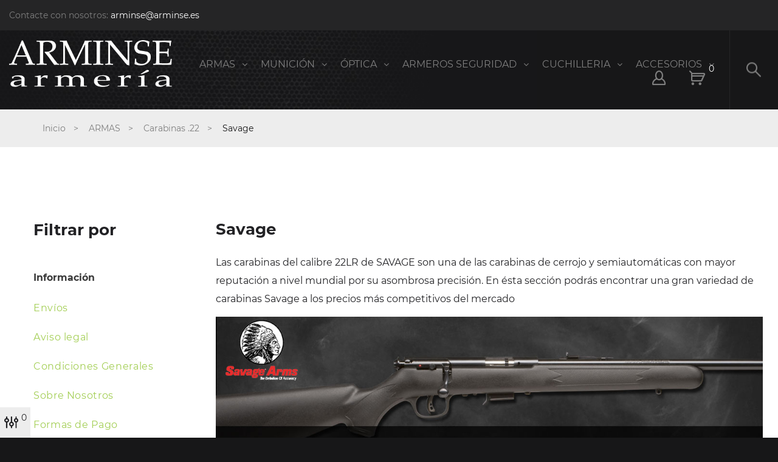

--- FILE ---
content_type: text/html; charset=utf-8
request_url: https://arminse.es/374-carabinas-savage
body_size: 34695
content:
<!doctype html>
<html lang="es">

  <head>
    
      
  <meta charset="utf-8">


  <meta http-equiv="x-ua-compatible" content="ie=edge">



  <title>Carabinas Savage</title>
  <meta name="description" content="Las carabinas del calibre 22LR de SAVAGE son una de las carabinas de cerrojo y semiautomáticas con mayor reputación a nivel mundial por su asombrosa precisión. En ésta sección podrás encontrar una gran variedad de carabinas Savage a los precios más competitivos del mercado">
  <meta name="keywords" content="carabinas savage,carabinas calibre 22 savage,carabinas savage calibre 22">
        <link rel="canonical" href="https://arminse.es/374-carabinas-savage">
  


  <meta name="viewport" content="width=device-width, initial-scale=1">



  <link rel="icon" type="image/vnd.microsoft.icon" href="/img/favicon.ico?1561040708">
  <link rel="shortcut icon" type="image/x-icon" href="/img/favicon.ico?1561040708">



    <link rel="stylesheet" href="https://arminse.es/themes/_libraries/font-awesome/css/font-awesome.min.css" type="text/css" media="all">
  <link rel="stylesheet" href="https://arminse.es/modules/jxmegalayout/views/css/swiper.min.css" type="text/css" media="all">
  <link rel="stylesheet" href="https://arminse.es/themes/theme1521/assets/css/theme.css" type="text/css" media="all">
  <link rel="stylesheet" href="https://arminse.es/themes/theme1521/modules/jxcategoryproducts/views/css/jxcategoryproducts.css" type="text/css" media="all">
  <link rel="stylesheet" href="https://arminse.es/themes/theme1521/modules/jxheaderaccount/views/css/jxheaderaccount.css" type="text/css" media="all">
  <link rel="stylesheet" href="https://arminse.es/themes/theme1521/modules/jxhtmlcontent/css/jxhtmlcontent.css" type="text/css" media="all">
  <link rel="stylesheet" href="https://arminse.es/themes/theme1521/modules/jxlookbook/views/css/jxlookbook.css" type="text/css" media="all">
  <link rel="stylesheet" href="https://arminse.es/themes/theme1521/modules/jxmanufacturerblock/views/css/jxmanufacturerblock.css" type="text/css" media="all">
  <link rel="stylesheet" href="https://arminse.es/modules/jxmediaparallax/views/css/jxmediaparallax.css" type="text/css" media="all">
  <link rel="stylesheet" href="https://arminse.es/modules/jxmediaparallax/views/css/rd-parallax.css" type="text/css" media="all">
  <link rel="stylesheet" href="https://arminse.es/themes/theme1521/modules/jxmegamenu/views/css/jxmegamenu.css" type="text/css" media="all">
  <link rel="stylesheet" href="https://arminse.es/themes/theme1521/modules/jxmosaicproducts/views/css/jxmosaicproducts.css" type="text/css" media="all">
  <link rel="stylesheet" href="https://arminse.es/themes/theme1521/modules/jxmosaicproducts/views/css/video/video-js.css" type="text/css" media="all">
  <link rel="stylesheet" href="https://arminse.es/themes/theme1521/modules/jxproductlistgallery/views/css/jxproductlistgallery.css" type="text/css" media="all">
  <link rel="stylesheet" href="https://arminse.es/themes/theme1521/modules/jxproductzoomer/views/css/jxproductzoomer.css" type="text/css" media="all">
  <link rel="stylesheet" href="https://arminse.es/themes/theme1521/modules/jxsearch/views/css/jxsearch.css" type="text/css" media="all">
  <link rel="stylesheet" href="https://arminse.es/themes/theme1521/modules/jxblog//views/css/jxblog.css" type="text/css" media="all">
  <link rel="stylesheet" href="https://arminse.es/themes/theme1521/modules/jxcompareproduct//views/css/jxcompareproduct.css" type="text/css" media="all">
  <link rel="stylesheet" href="https://arminse.es/themes/theme1521/modules/jxmegalayout//views/css/jxmegalayout.css" type="text/css" media="all">
  <link rel="stylesheet" href="https://arminse.es/modules/jxmegalayout/views/css/layouts/Footer-1.css" type="text/css" media="all">
  <link rel="stylesheet" href="https://arminse.es/modules/jxmegalayout/views/css/layouts/Header-1.css" type="text/css" media="all">
  <link rel="stylesheet" href="https://arminse.es/modules/jxmegalayout/views/css/layouts/TopColumn-1.css" type="text/css" media="all">
  <link rel="stylesheet" href="https://arminse.es/modules/jxmegalayout//views/css/items/combined_unique_styles_1.css" type="text/css" media="all">
  <link rel="stylesheet" href="https://arminse.es/js/jquery/ui/themes/base/minified/jquery-ui.min.css" type="text/css" media="all">
  <link rel="stylesheet" href="https://arminse.es/js/jquery/ui/themes/base/minified/jquery.ui.theme.min.css" type="text/css" media="all">
  <link rel="stylesheet" href="https://arminse.es/js/jquery/plugins/bxslider/jquery.bxslider.css" type="text/css" media="all">
  <link rel="stylesheet" href="https://arminse.es/js/jquery/plugins/autocomplete/jquery.autocomplete.css" type="text/css" media="all">
  <link rel="stylesheet" href="https://arminse.es/themes/theme1521/modules/ps_imageslider/css/homeslider.css" type="text/css" media="all">
  <link rel="stylesheet" href="https://arminse.es/themes/theme1521/assets/css/custom.css" type="text/css" media="all">




  
  <script type="text/javascript">
        var JXHEADERACCOUNT_AVATAR = "";
        var JXHEADERACCOUNT_DISPLAY_STYLE = "twocolumns";
        var JXHEADERACCOUNT_DISPLAY_TYPE = "popup";
        var JXHEADERACCOUNT_FAPPID = "734741803247761";
        var JXHEADERACCOUNT_FAPPSECRET = "bdb67b3690ed9256dac2a5229853aa34";
        var JXHEADERACCOUNT_FSTATUS = "1";
        var JXHEADERACCOUNT_GAPPID = "demo";
        var JXHEADERACCOUNT_GAPPSECRET = "demo";
        var JXHEADERACCOUNT_GREDIRECT = "demo";
        var JXHEADERACCOUNT_GSTATUS = "1";
        var JXHEADERACCOUNT_USE_AVATAR = "1";
        var JXHEADERACCOUNT_USE_REDIRECT = "0";
        var JXHEADERACCOUNT_VKAPPID = "demo";
        var JXHEADERACCOUNT_VKAPPSECRET = "demo";
        var JXHEADERACCOUNT_VKREDIRECT = "demo";
        var JXHEADERACCOUNT_VKSTATUS = "1";
        var jxsearch_highlight = "1";
        var jxsearch_itemstoshow = "5";
        var jxsearch_minlength = "3";
        var jxsearch_navigation = "1";
        var jxsearch_navigation_position = "bottom";
        var jxsearch_pager = "1";
        var jxsearch_showall_text = "Mostrar todos los resultados(%s o m\u00e1s)";
        var jxsearch_showallresults = "1";
        var prestashop = {"cart":{"products":[],"totals":{"total":{"type":"total","label":"Total","amount":0,"value":"0,00\u00a0\u20ac"},"total_including_tax":{"type":"total","label":"Total (impuestos incl.)","amount":0,"value":"0,00\u00a0\u20ac"},"total_excluding_tax":{"type":"total","label":"Total (impuestos excl.)","amount":0,"value":"0,00\u00a0\u20ac"}},"subtotals":{"products":{"type":"products","label":"Subtotal","amount":0,"value":"0,00\u00a0\u20ac"},"discounts":null,"shipping":{"type":"shipping","label":"Transporte","amount":0,"value":"Gratis"},"tax":null},"products_count":0,"summary_string":"0 art\u00edculos","vouchers":{"allowed":0,"added":[]},"discounts":[],"minimalPurchase":0,"minimalPurchaseRequired":""},"currency":{"name":"euro","iso_code":"EUR","iso_code_num":"978","sign":"\u20ac"},"customer":{"lastname":null,"firstname":null,"email":null,"birthday":null,"newsletter":null,"newsletter_date_add":null,"optin":null,"website":null,"company":null,"siret":null,"ape":null,"is_logged":false,"gender":{"type":null,"name":null},"addresses":[]},"language":{"name":"Espa\u00f1ol (Spanish)","iso_code":"es","locale":"es-ES","language_code":"es","is_rtl":"0","date_format_lite":"d\/m\/Y","date_format_full":"d\/m\/Y H:i:s","id":1},"page":{"title":"","canonical":"https:\/\/arminse.es\/374-carabinas-savage","meta":{"title":"Carabinas Savage","description":"Las carabinas del calibre 22LR de SAVAGE son una de las carabinas de cerrojo y semiautom\u00e1ticas con mayor reputaci\u00f3n a nivel mundial por su asombrosa precisi\u00f3n. En \u00e9sta secci\u00f3n podr\u00e1s encontrar una gran variedad de carabinas Savage a los precios m\u00e1s competitivos del mercado","keywords":"carabinas savage,carabinas calibre 22 savage,carabinas savage calibre 22","robots":"index"},"page_name":"category","body_classes":{"lang-es":true,"lang-rtl":false,"country-ES":true,"currency-EUR":true,"layout-left-column":true,"page-category":true,"tax-display-enabled":true,"category-id-374":true,"category-Savage":true,"category-id-parent-252":true,"category-depth-level-4":true},"admin_notifications":[]},"shop":{"name":"Arminse","logo":"\/img\/arminse-logo-1561040708.jpg","stores_icon":"\/img\/logo_stores.gif","favicon":"\/img\/favicon.ico"},"urls":{"base_url":"https:\/\/arminse.es\/","current_url":"https:\/\/arminse.es\/374-carabinas-savage","shop_domain_url":"https:\/\/arminse.es","img_ps_url":"https:\/\/arminse.es\/img\/","img_cat_url":"https:\/\/arminse.es\/img\/c\/","img_lang_url":"https:\/\/arminse.es\/img\/l\/","img_prod_url":"https:\/\/arminse.es\/img\/p\/","img_manu_url":"https:\/\/arminse.es\/img\/m\/","img_sup_url":"https:\/\/arminse.es\/img\/su\/","img_ship_url":"https:\/\/arminse.es\/img\/s\/","img_store_url":"https:\/\/arminse.es\/img\/st\/","img_col_url":"https:\/\/arminse.es\/img\/co\/","img_url":"https:\/\/arminse.es\/themes\/theme1521\/assets\/img\/","css_url":"https:\/\/arminse.es\/themes\/theme1521\/assets\/css\/","js_url":"https:\/\/arminse.es\/themes\/theme1521\/assets\/js\/","pic_url":"https:\/\/arminse.es\/upload\/","pages":{"address":"https:\/\/arminse.es\/direccion","addresses":"https:\/\/arminse.es\/direcciones","authentication":"https:\/\/arminse.es\/autenticacion","cart":"https:\/\/arminse.es\/carro-de-la-compra","category":"https:\/\/arminse.es\/index.php?controller=category","cms":"https:\/\/arminse.es\/index.php?controller=cms","contact":"https:\/\/arminse.es\/contactenos","discount":"https:\/\/arminse.es\/descuento","guest_tracking":"https:\/\/arminse.es\/estado-pedido","history":"https:\/\/arminse.es\/historial-de-pedidos","identity":"https:\/\/arminse.es\/identidad","index":"https:\/\/arminse.es\/","my_account":"https:\/\/arminse.es\/mi-cuenta","order_confirmation":"https:\/\/arminse.es\/confirmacion-pedido","order_detail":"https:\/\/arminse.es\/index.php?controller=order-detail","order_follow":"https:\/\/arminse.es\/devolucion-de-productos","order":"https:\/\/arminse.es\/carrito","order_return":"https:\/\/arminse.es\/index.php?controller=order-return","order_slip":"https:\/\/arminse.es\/vales","pagenotfound":"https:\/\/arminse.es\/index.php?controller=pagenotfound","password":"https:\/\/arminse.es\/contrasena-olvidado","pdf_invoice":"https:\/\/arminse.es\/index.php?controller=pdf-invoice","pdf_order_return":"https:\/\/arminse.es\/index.php?controller=pdf-order-return","pdf_order_slip":"https:\/\/arminse.es\/index.php?controller=pdf-order-slip","prices_drop":"https:\/\/arminse.es\/promocion","product":"https:\/\/arminse.es\/index.php?controller=product","search":"https:\/\/arminse.es\/buscar","sitemap":"https:\/\/arminse.es\/Mapa-del-Sitio","stores":"https:\/\/arminse.es\/tiendas","supplier":"https:\/\/arminse.es\/proveedores","register":"https:\/\/arminse.es\/autenticacion?create_account=1","order_login":"https:\/\/arminse.es\/carrito?login=1"},"alternative_langs":{"es":"https:\/\/arminse.es\/374-carabinas-savage"},"theme_assets":"\/themes\/theme1521\/assets\/","actions":{"logout":"https:\/\/arminse.es\/?mylogout="},"no_picture_image":{"bySize":{"cart_default":{"url":"https:\/\/arminse.es\/img\/p\/es-default-cart_default.jpg","width":125,"height":125},"small_default":{"url":"https:\/\/arminse.es\/img\/p\/es-default-small_default.jpg","width":135,"height":135},"home_default":{"url":"https:\/\/arminse.es\/img\/p\/es-default-home_default.jpg","width":400,"height":400},"medium_default":{"url":"https:\/\/arminse.es\/img\/p\/es-default-medium_default.jpg","width":452,"height":452},"home_custom":{"url":"https:\/\/arminse.es\/img\/p\/es-default-home_custom.jpg","width":600,"height":600},"large_default":{"url":"https:\/\/arminse.es\/img\/p\/es-default-large_default.jpg","width":800,"height":800}},"small":{"url":"https:\/\/arminse.es\/img\/p\/es-default-cart_default.jpg","width":125,"height":125},"medium":{"url":"https:\/\/arminse.es\/img\/p\/es-default-medium_default.jpg","width":452,"height":452},"large":{"url":"https:\/\/arminse.es\/img\/p\/es-default-large_default.jpg","width":800,"height":800},"legend":""}},"configuration":{"display_taxes_label":true,"is_catalog":false,"show_prices":true,"opt_in":{"partner":true},"quantity_discount":{"type":"discount","label":"Descuento"},"voucher_enabled":0,"return_enabled":0},"field_required":[],"breadcrumb":{"links":[{"title":"Inicio","url":"https:\/\/arminse.es\/"},{"title":"ARMAS","url":"https:\/\/arminse.es\/922-armas-de-fuego"},{"title":"Carabinas .22","url":"https:\/\/arminse.es\/252-carabinas-22"},{"title":"Savage","url":"https:\/\/arminse.es\/374-carabinas-savage"}],"count":4},"link":{"protocol_link":"https:\/\/","protocol_content":"https:\/\/"},"time":1770046622,"static_token":"c09ab546448d873f4b94080e1d09526d","token":"720a36a68fc2e55175ab1ef312352365"};
        var search_url_local = "https:\/\/arminse.es\/module\/jxsearch\/ajaxsearch";
        var use_blog_search = false;
        var use_jx_ajax_search = true;
      </script>



  <script type="text/javascript">
            var JX_PLG_LIVE_MODE = 1;
            var JX_PLG_TYPE = 'rollover';
            var JX_PLG_ROLLOVER_ANIMATION = 'vertical_slide';
            var JX_PLG_DISPLAY_ITEMS = 8;
            var JX_PLG_USE_CAROUSEL = 1;
            var JX_PLG_CAROUSEL_NB = false;
            var JX_PLG_USE_PAGER = 1;
            var JX_PLG_USE_CONTROLS = false;
    </script><script type="text/javascript">
            var PS_DISPLAY_JQZOOM = false;
            var JXPRODUCTZOOMER_LIVE_MODE = 1;
            var JXPRODUCTZOOMER_FANCY_BOX = 1;
            var JXPRODUCTZOOMER_EXTENDED_SETTINGS = 1;
            var JXPRODUCTZOOMER_IMAGE_CHANGE_EVENT = 1;
            var JXPRODUCTZOOMER_ZOOM_LEVEL = 1;
            var JXPRODUCTZOOMER_ZOOM_SCROLL = 1;
            var JXPRODUCTZOOMER_ZOOM_SCROLL_INCREMENT = 0.1;
            var JXPRODUCTZOOMER_ZOOM_MIN_LEVEL = false;
            var JXPRODUCTZOOMER_ZOOM_MAX_LEVEL = false;
            var JXPRODUCTZOOMER_ZOOM_EASING = 1;
            var JXPRODUCTZOOMER_ZOOM_EASING_AMOUNT = 12;
            var JXPRODUCTZOOMER_ZOOM_LENS_SIZE = 200;
            var JXPRODUCTZOOMER_ZOOM_WINDOW_WIDTH = 400;
            var JXPRODUCTZOOMER_ZOOM_WINDOW_HEIGHT = 400;
            var JXPRODUCTZOOMER_ZOOM_WINDOW_OFFSET_X = false;
            var JXPRODUCTZOOMER_ZOOM_WINDOW_OFFSET_Y = false;
            var JXPRODUCTZOOMER_ZOOM_WINDOW_POSITION = 1;
            var JXPRODUCTZOOMER_ZOOM_WINDOW_BG_COLOUR = '#ffffff';
            var JXPRODUCTZOOMER_ZOOM_FADE_IN = 200;
            var JXPRODUCTZOOMER_ZOOM_FADE_OUT = 200;
            var JXPRODUCTZOOMER_ZOOM_WINDOW_FADE_IN = 200;
            var JXPRODUCTZOOMER_ZOOM_WINDOW_FADE_OUT = 200;
            var JXPRODUCTZOOMER_ZOOM_WINDOW_TINT_FADE_IN = 200;
            var JXPRODUCTZOOMER_ZOOM_WINDOW_TINT_FADE_OUT = 200;
            var JXPRODUCTZOOMER_ZOOM_BORDER_SIZE = 4;
            var JXPRODUCTZOOMER_ZOOM_SHOW_LENS = false;
            var JXPRODUCTZOOMER_ZOOM_BORDER_COLOR = '#888888';
            var JXPRODUCTZOOMER_ZOOM_LENS_BORDER_SIZE = 1;
            var JXPRODUCTZOOMER_ZOOM_LENS_BORDER_COLOR = '#000000';
            var JXPRODUCTZOOMER_ZOOM_LENS_SHAPE = 'square';
            var JXPRODUCTZOOMER_ZOOM_TYPE = 'window';
            var JXPRODUCTZOOMER_ZOOM_CONTAIN_LENS_ZOOM = 1;
            var JXPRODUCTZOOMER_ZOOM_LENS_COLOUR = '#ffffff';
            var JXPRODUCTZOOMER_ZOOM_LENS_OPACITY = 0.4;
            var JXPRODUCTZOOMER_ZOOM_TINT = false;
            var JXPRODUCTZOOMER_ZOOM_TINT_COLOUR = '#333333';
            var JXPRODUCTZOOMER_ZOOM_TINT_OPACITY = 0.4;
            var JXPRODUCTZOOMER_ZOOM_CURSOR = 'pointer';
            var JXPRODUCTZOOMER_ZOOM_RESPONSIVE = 1;
        var JXPRODUCTZOOMER_IS_MOBILE = false;
</script><style>
	.lgcookieslaw_banner {
		display:none;
		width:100%;
		position:fixed;
		left:0;
		repeat-x scroll left top;
		background: #000000;
		border-color: #000000;
		border-left: 1px solid #000000;
		border-radius: 3px 3px 3px 3px;
		border-right: 1px solid #000000;
		color: #FFFFFF !important;
		z-index: 99999;
		border-style: solid;
		border-width: 1px;
		margin: 0;
		outline: medium none;
		text-align: center;
		vertical-align: middle;
		text-shadow: 0 0 0 0;
		-webkit-box-shadow: 0px 1px 5px 0px #000000;
		-moz-box-shadow:    0px 1px 5px 0px #000000;
		box-shadow:         0px 1px 5px 0px #000000;
		font-size: 12px;
	
		top:0;;
		opacity:0.8;
	
	}

	.lgcookieslaw_banner > form
	{
		position:relative;
	}

	.lgcookieslaw_banner span.lgcookieslaw_btn
	{
		border-color: #8BC954 !important;
		background: #8BC954 !important;
		color: #FFFFFF !important;
		text-align: center;
		margin: 5px 0px 5px 0px;
		padding: 5px 5px;
		display: inline-block;
		border: 0;
		font-weight: bold;
		height: 26px;
		line-height: 16px;
		width: auto;
		font-size: 12px;
		cursor: pointer;
	}

	.lgcookieslaw_banner span:hover.lgcookieslaw_btn
	{
		moz-opacity:0.85;
		opacity: 0.85;
		filter: alpha(opacity=85);
	}

	.lgcookieslaw_banner a.lgcookieslaw_btn
	{
		border-color: #5BC0DE;
		background: #5BC0DE;
		color: #FFFFFF !important;
		margin: 5px 0px 5px 0px;
		text-align: center;
		padding: 5px 5px;
		display: inline-block;
		border: 0;
		font-weight: bold;
		height: 26px;
		line-height: 16px;
		width: auto;
		font-size: 12px;
	}

	@media (max-width: 768px) {
		.lgcookieslaw_banner span.lgcookieslaw_btn,
		.lgcookieslaw_banner a.lgcookieslaw_btn {
			height: auto;
		}
	}

	.lgcookieslaw_banner a:hover.lgcookieslaw_btn
	{
		border-color: #5BC0DE;
		background: #5BC0DE;
		color: #FFFFFF !important;
		moz-opacity:0.85;
		opacity: 0.85;
		filter: alpha(opacity=85);
	}

	.lgcookieslaw_close_banner_btn
	{
		cursor:pointer;
		height:21px;
		max-width:21px;
		width:21px;
	}

	.lgcookieslaw_container {
		display:table;
		margin: 0 auto;
	}

	.lgcookieslaw_button_container {
		display:table-cell;
		padding:0px;
		vertical-align: middle;
	}

	.lgcookieslaw_button_container div{
		display:table-cell;
		padding: 0px 4px 0px 0px;
		vertical-align: middle;
	}

	.lgcookieslaw_message {
		display:table-cell;
		font-size: 12px;
		padding:2px 5px 5px 5px;
		vertical-align: middle;
	}

	.lgcookieslaw_message p {
		margin: 0;
		color: #FFFFFF !important;
	}

	.lgcookieslaw_btn-close {
		position:absolute;
		right:5px;
		top:5px;
	}
</style>

<script type="text/javascript">
    function closeinfo(accept)
    {
        var banners = document.getElementsByClassName("lgcookieslaw_banner");
        if( banners ) {
            for (var i = 0; i < banners.length; i++) {
                banners[i].style.display = 'none';
            }
        }

        if (typeof accept != 'undefined' && accept == true) {
            setCookie("__lglaw", 1, 31536000);
        }
    }

    function checkLgCookie()
    {
        return document.cookie.match(/^(.*;)?\s*__lglaw\s*=\s*[^;]+(.*)?$/);
    }

    function setCookie(cname, cvalue, exdays) {
        var d = new Date();
        d.setTime(d.getTime() + (exdays * 1000));
        var expires = "expires=" + d.toUTCString();
        document.cookie = cname + "=" + cvalue + ";" + expires + ";path=/";
    }

    var lgbtnclick = function(){
        var buttons = document.getElementsByClassName("lgcookieslaw_btn_accept");
        if( buttons != null ) {
            for (var i = 0; i < buttons.length; i++) {
                buttons[i].addEventListener("click", function () {
                    closeinfo(true);
                                        location.reload(true);
                                        
                });
            }
        }
    };

    window.addEventListener('load',function(){
        if( checkLgCookie() ) {
            closeinfo();
        } else {
            
                        var banners = document.getElementsByClassName("lgcookieslaw_banner");
            if( banners ) {
                for (var i = 0; i < banners.length; i++) {
                    banners[i].style.display = "table";
                }
            }
                        
            lgbtnclick();
        }
    });

</script>




    
  </head>

  <body id="category" class="lang-es country-es currency-eur layout-left-column page-category tax-display-enabled category-id-374 category-savage category-id-parent-252 category-depth-level-4">

    
      
    

    <main data-canvas="container">
      
              

      <header id="header">
        
          

  <div class="d-md-none header-nav header-nav-mobile">
    <div class="row align-items-center">
      <div class="col d-md-none">
        <span class="slidebar-toggle icon-toggle" data-id-slidebar="nav-slidebar">
          <i class="fa fa-bars" aria-hidden="true"></i>
        </span>
        <div data-off-canvas="nav-slidebar left push" class="only-mobile">
          <button type="button" class="closeSlidebar" aria-label="Close"></button>
          <div id="_mobile_jxhtmlcontent"></div>
          <div id="_mobile_contact_link"></div>
          <div id="_mobile_html_block"></div>
          <hr>
          <div id="_mobile_links_toggle" class="mb-3 d-md-none"></div>
          <div class="row">
            <div id="_mobile_language_selector" class="col-6 d-md-none js-dropdown"></div>
            <div id="_mobile_currency_selector" class="col-6 d-md-none js-dropdown"></div>
          </div>
          <hr>
          <div id="_mobile_jxmegamenu"></div>
        </div>
      </div>
      <div class="col-auto separator-list icons-list justify-content-end">
        <div id="_mobile_Jxwishlist" class="ml-2"></div>
        <div id="_mobile_compare" class="ml-2"></div>
        <div id="_mobile_user_info" class="ml-2"></div>
        <div id="_mobile_cart" class="ml-2"></div>
        <div id="_mobile_jxsearch_toggle" class="jxsearch-wrapper ml-2"></div>
      </div>
    </div>
  </div>


  <div class="wrapper it_QKBIZDKIAYCB header-nav"><div class="row it_XATYIVDXVGEQ "><div class="it_GCZYXGUEZOPY col-12 col-sm-12     "><div class="module float-md-left">    <div id="_desktop_jxhtmlcontent">
    <div id="jxhtmlcontent_displayNav">
      <ul class="jxhtmlcontent-displayNav">
                  <li class="jxhtmlcontent-item-1 ">
                                                                      <div class="item-html">
                  <p>Contacte con nosotros: <a href="arminse@arminse.es">arminse@arminse.es</a> </p>
                </div>
                                      </li>
              </ul>
    </div>
  </div>
</div></div></div></div><div class="wrapper it_FJMWFLMGHNBL header-custom-bg-xl header-top"><div class="row it_JKVYQZLFJEOG "><div class="it_BBJSSXECKXGB col-12 col-sm-12     well-01"><div class="row it_CLVYBICONPPL align-items-center"><div class="it_QHRLYIJXZRPW col-12 col-sm-12   col-xl-3  text-center text-xl-left">  <a class="jxml-logo" href="https://arminse.es/" title="Arminse">
    <img class="logo img-fluid" src="/img/arminse-logo-1561040708.jpg" alt="Arminse" />
  </a>
</div><div class="it_NFOLULUPGAOP col-12 col-sm-12   col-xl-9  icons-list separator-list justify-content-center justify-content-xl-end dark-bg pt-md-3 position-static flex-md-wrap"><div class="module ">  
  <div id="_desktop_jxmegamenu">
    <div class="displayTop_menu top-level jxmegamenu_item default-menu top-global">
      <div class="menu-title jxmegamenu_item"><i class="fa fa-bars" aria-hidden="true"></i><span>Menú</span></div>
      <ul class="menu clearfix top-level-menu jxmegamenu_item">
                  <li class=" simple top-level-menu-li jxmegamenu_item it_69242470">
                          <a class="it_69242470 top-level-menu-li-a jxmegamenu_item" href="https://arminse.es/1133-sig-sauer-p365">
                          ARMAS                                          </a>
                                      <ul class="is-simplemenu jxmegamenu_item first-level-menu it_69242470">
                                        <li class="category">
                                <a href="https://arminse.es/249-escopetas" title="Escopetas">Escopetas</a>
                <ul>
          <li class="category">
        <a href="https://arminse.es/317-escopetas-benelli" title="Escopetas Benelli">Escopetas Benelli</a>
                    <ul>
          <li class="category">
        <a href="https://arminse.es/801-benelli-super-vinci" title="Benelli Super Vinci">Benelli Super Vinci</a>
              </li>
          <li class="category">
        <a href="https://arminse.es/1126-benelli-pasion-mk2" title="Benelli Pasion MK2">Benelli Pasion MK2</a>
              </li>
          <li class="category">
        <a href="https://arminse.es/1070-benelli-bellmonte-" title="Benelli Bellmonte ">Benelli Bellmonte </a>
              </li>
          <li class="category">
        <a href="https://arminse.es/392-benelli-raffaello" title="Benelli Raffaello">Benelli Raffaello</a>
              </li>
          <li class="category">
        <a href="https://arminse.es/393-benelli-montefeltro" title="Benelli Montefeltro">Benelli Montefeltro</a>
              </li>
          <li class="category">
        <a href="https://arminse.es/1127-benelli-super-black-eagle" title="Benelli Super Black Eagle">Benelli Super Black Eagle</a>
              </li>
          <li class="category">
        <a href="https://arminse.es/396-benelli-m2" title="Benelli M2">Benelli M2</a>
              </li>
          <li class="category">
        <a href="https://arminse.es/1151-benelli-m3" title="Benelli M3">Benelli M3</a>
              </li>
          <li class="category">
        <a href="https://arminse.es/394-benelli-m4" title="Benelli M4">Benelli M4</a>
              </li>
          <li class="category">
        <a href="https://arminse.es/919-benelli-nova" title="Benelli Nova">Benelli Nova</a>
              </li>
          <li class="category">
        <a href="https://arminse.es/397-benelli-supernova" title="Benelli Supernova">Benelli Supernova</a>
              </li>
          <li class="category">
        <a href="https://arminse.es/984-benelli-828-u" title="Benelli 828 U">Benelli 828 U</a>
              </li>
      </ul>
              </li>
          <li class="category">
        <a href="https://arminse.es/318-escopetas-beretta" title="Escopetas Beretta">Escopetas Beretta</a>
                    <ul>
          <li class="category">
        <a href="https://arminse.es/405-escopetas-beretta-dt11" title="Beretta DT11">Beretta DT11</a>
              </li>
          <li class="category">
        <a href="https://arminse.es/1115-escopetas-beretta-694" title="Beretta 694">Beretta 694</a>
              </li>
          <li class="category">
        <a href="https://arminse.es/1455-beretta-688" title="Beretta 688">Beretta 688</a>
              </li>
          <li class="category">
        <a href="https://arminse.es/398-beretta-a300" title="Beretta A300 ">Beretta A300 </a>
              </li>
          <li class="category">
        <a href="https://arminse.es/1044-beretta-a400" title="Beretta A400">Beretta A400</a>
              </li>
          <li class="category">
        <a href="https://arminse.es/1063-beretta-1301" title="Beretta 1301">Beretta 1301</a>
              </li>
          <li class="category">
        <a href="https://arminse.es/399-beretta-ultraleggero" title="Beretta Ultraleggero">Beretta Ultraleggero</a>
              </li>
          <li class="category">
        <a href="https://arminse.es/400-beretta-silver-pigeon-" title="Beretta Silver Pigeon ">Beretta Silver Pigeon </a>
              </li>
      </ul>
              </li>
          <li class="category">
        <a href="https://arminse.es/315-escopetas-browning" title="Escopetas Browning">Escopetas Browning</a>
                    <ul>
          <li class="category">
        <a href="https://arminse.es/1476-escopetas-browning-825" title="Browning 825">Browning 825</a>
              </li>
          <li class="category">
        <a href="https://arminse.es/382-escopetas-browning-b725-sporter" title="Browning B725 Sporter">Browning B725 Sporter</a>
              </li>
          <li class="category">
        <a href="https://arminse.es/380-browning-b725-hunter" title="Browning B725 Hunter">Browning B725 Hunter</a>
              </li>
          <li class="category">
        <a href="https://arminse.es/387-browning-b525" title="Browning B525 ">Browning B525 </a>
              </li>
          <li class="category">
        <a href="https://arminse.es/378-browning-maxus-2" title="Browning Maxus 2">Browning Maxus 2</a>
              </li>
          <li class="category">
        <a href="https://arminse.es/379-browning-a5" title="Browning A5">Browning A5</a>
              </li>
          <li class="category">
        <a href="https://arminse.es/386-browning-heritage" title="Browning Heritage">Browning Heritage</a>
              </li>
      </ul>
              </li>
          <li class="category">
        <a href="https://arminse.es/319-escopetas-blaser" title="Escopetas Blaser">Escopetas Blaser</a>
                    <ul>
          <li class="category">
        <a href="https://arminse.es/1466-escopetas-blaser-fbx" title="Escopetas Blaser FBX">Escopetas Blaser FBX</a>
              </li>
          <li class="category">
        <a href="https://arminse.es/406-escopetas-blaser-f3" title="Escopetas Blaser F3 Caza">Escopetas Blaser F3 Caza</a>
              </li>
          <li class="category">
        <a href="https://arminse.es/407-escopetas-blaser-f3" title="Escopetas Blaser F3 Tiro">Escopetas Blaser F3 Tiro</a>
              </li>
          <li class="category">
        <a href="https://arminse.es/1112-escopetas-blaser-f16" title="Escopetas Blaser F16">Escopetas Blaser F16</a>
              </li>
      </ul>
              </li>
          <li class="category">
        <a href="https://arminse.es/1353-escopetas-derya" title="Escopetas Derya">Escopetas Derya</a>
              </li>
          <li class="category">
        <a href="https://arminse.es/322-escopetas-franchi" title="Escopetas Franchi">Escopetas Franchi</a>
                    <ul>
          <li class="category">
        <a href="https://arminse.es/1096-franchi-affinity" title="Franchi Affinity">Franchi Affinity</a>
              </li>
          <li class="category">
        <a href="https://arminse.es/1098-franchi-feeling" title="Franchi Feeling">Franchi Feeling</a>
              </li>
      </ul>
              </li>
          <li class="category">
        <a href="https://arminse.es/1143-escopetas-fabarm" title="Escopetas Fabarm">Escopetas Fabarm</a>
                    <ul>
          <li class="category">
        <a href="https://arminse.es/1381-fabarm-martial" title="Fabarm Martial">Fabarm Martial</a>
              </li>
          <li class="category">
        <a href="https://arminse.es/1382-fabarm-stf" title="Fabarm STF">Fabarm STF</a>
              </li>
          <li class="category">
        <a href="https://arminse.es/1383-fabarm-sdass" title="Fabarm Sdass">Fabarm Sdass</a>
              </li>
      </ul>
              </li>
          <li class="category">
        <a href="https://arminse.es/1352-escopetas-kalashnikov-usa" title="Escopetas Kalashnikov USA">Escopetas Kalashnikov USA</a>
              </li>
          <li class="category">
        <a href="https://arminse.es/1094-escopetas-krico" title="Escopetas Krico">Escopetas Krico</a>
              </li>
          <li class="category">
        <a href="https://arminse.es/326-escopetas-mossberg" title="Escopetas Mossberg">Escopetas Mossberg</a>
                    <ul>
          <li class="category">
        <a href="https://arminse.es/1235-mossberg-500" title="Mossberg 500">Mossberg 500</a>
              </li>
          <li class="category">
        <a href="https://arminse.es/1236-mossberg-590" title="Mossberg 590">Mossberg 590</a>
              </li>
          <li class="category">
        <a href="https://arminse.es/1237-mossberg-590-a1" title="Mossberg 590 A1">Mossberg 590 A1</a>
              </li>
          <li class="category">
        <a href="https://arminse.es/1241-mossberg-590-shockwave" title="Mossberg 590 Shockwave">Mossberg 590 Shockwave</a>
              </li>
          <li class="category">
        <a href="https://arminse.es/1238-mossberg-retrograde" title="Mossberg Retrograde">Mossberg Retrograde</a>
              </li>
          <li class="category">
        <a href="https://arminse.es/1239-mossberg-maverick-88" title="Mossberg Maverick 88">Mossberg Maverick 88</a>
              </li>
          <li class="category">
        <a href="https://arminse.es/1240-mossberg-930" title="Mossberg 930">Mossberg 930</a>
              </li>
          <li class="category">
        <a href="https://arminse.es/1360-mossberg-940" title="Mossberg 940">Mossberg 940</a>
              </li>
      </ul>
              </li>
          <li class="category">
        <a href="https://arminse.es/1142-escopetas-miroku" title="Escopetas Miroku">Escopetas Miroku</a>
              </li>
          <li class="category">
        <a href="https://arminse.es/327-escopetas-savage" title="Escopetas Savage">Escopetas Savage</a>
              </li>
          <li class="category">
        <a href="https://arminse.es/1170-escopetas-smith-wesson" title="Escopetas Smith Wesson">Escopetas Smith Wesson</a>
              </li>
          <li class="category">
        <a href="https://arminse.es/1159-escopetas-sino-defence" title="Escopetas Sino Defence">Escopetas Sino Defence</a>
              </li>
          <li class="category">
        <a href="https://arminse.es/1130-escopetas-stoeger" title="Escopetas Stoeger">Escopetas Stoeger</a>
              </li>
          <li class="category">
        <a href="https://arminse.es/1135-escopetas-sauer" title="Escopetas Sauer">Escopetas Sauer</a>
              </li>
          <li class="category">
        <a href="https://arminse.es/1060-escopetas-typhoon-defense" title="Escopetas Typhoon Defense">Escopetas Typhoon Defense</a>
              </li>
          <li class="category">
        <a href="https://arminse.es/331-escopetas-winchester" title="Escopetas Winchester">Escopetas Winchester</a>
                    <ul>
          <li class="category">
        <a href="https://arminse.es/1138-winchester-sx4" title="Winchester SX4">Winchester SX4</a>
              </li>
          <li class="category">
        <a href="https://arminse.es/1139-escopetas-winchester-sxp" title="Winchester SXP">Winchester SXP</a>
              </li>
      </ul>
              </li>
          <li class="category">
        <a href="https://arminse.es/994-escopetas-ipsc" title="Escopetas IPSC">Escopetas IPSC</a>
              </li>
          <li class="category">
        <a href="https://arminse.es/989-escopetas-semiautomaticas" title="Escopetas Semiautomaticas">Escopetas Semiautomaticas</a>
              </li>
          <li class="category">
        <a href="https://arminse.es/990-escopetas-superpuestas-de-caza" title="Escopetas Superpuestas de Caza">Escopetas Superpuestas de Caza</a>
              </li>
          <li class="category">
        <a href="https://arminse.es/991-escopetas-de-tiro" title="Escopetas Superpuestas de Tiro">Escopetas Superpuestas de Tiro</a>
              </li>
          <li class="category">
        <a href="https://arminse.es/992-escopetas-de-corredera" title="Escopetas de Corredera">Escopetas de Corredera</a>
              </li>
          <li class="category">
        <a href="https://arminse.es/993-escopetas-paralelas" title="Escopetas Paralelas">Escopetas Paralelas</a>
              </li>
      </ul>
          </li>
        <li class="category">
                                <a href="https://arminse.es/923-rifles" title="Rifles">Rifles</a>
                <ul>
          <li class="category">
        <a href="https://arminse.es/1361-rifles-astra-arms" title="Rifles Astra Arms">Rifles Astra Arms</a>
              </li>
          <li class="category">
        <a href="https://arminse.es/1090-rifles-armi-dallera-custom" title="Rifles Armi Dallera Custom">Rifles Armi Dallera Custom</a>
              </li>
          <li class="category">
        <a href="https://arminse.es/455-rifles-anschutz" title="Rifles Anschutz">Rifles Anschutz</a>
              </li>
          <li class="category">
        <a href="https://arminse.es/284-rifles-browning" title="Rifles Browning">Rifles Browning</a>
                    <ul>
          <li class="category">
        <a href="https://arminse.es/1468-browning-bar4x" title="Browning BAR4X">Browning BAR4X</a>
              </li>
          <li class="category">
        <a href="https://arminse.es/463-browning-maral-4x" title="Browning Maral 4X">Browning Maral 4X</a>
              </li>
          <li class="category">
        <a href="https://arminse.es/936-browning-mk3" title="Browning MK3">Browning MK3</a>
              </li>
          <li class="category">
        <a href="https://arminse.es/461-browning-bar" title="Browning BAR Zenith">Browning BAR Zenith</a>
              </li>
          <li class="category">
        <a href="https://arminse.es/464-browning-x-bolt-2" title="Browning X-Bolt 2">Browning X-Bolt 2</a>
              </li>
          <li class="category">
        <a href="https://arminse.es/465-browning-a-bolt-3" title="Browning A Bolt 3+">Browning A Bolt 3+</a>
              </li>
          <li class="category">
        <a href="https://arminse.es/505-browning-t-bolt" title="Browning T-Bolt">Browning T-Bolt</a>
              </li>
          <li class="category">
        <a href="https://arminse.es/1062-browning-blr" title="Browning BLR">Browning BLR</a>
              </li>
      </ul>
              </li>
          <li class="category">
        <a href="https://arminse.es/508-rifles-benelli" title="Rifles Benelli">Rifles Benelli</a>
                    <ul>
          <li class="category">
        <a href="https://arminse.es/1281-rifles-benelli-lupo" title="Benelli Lupo">Benelli Lupo</a>
              </li>
          <li class="category">
        <a href="https://arminse.es/1282-rifles-benelli-argo" title="Benelli Argo">Benelli Argo</a>
              </li>
      </ul>
              </li>
          <li class="category">
        <a href="https://arminse.es/286-rifles-blaser" title="Rifles Blaser">Rifles Blaser</a>
                    <ul>
          <li class="category">
        <a href="https://arminse.es/470-rifles-blaser-r8" title="Rifles Blaser R8">Rifles Blaser R8</a>
              </li>
          <li class="category">
        <a href="https://arminse.es/472-blaser-r8-professional" title="Rifles Blaser R8 Professional">Rifles Blaser R8 Professional</a>
              </li>
          <li class="category">
        <a href="https://arminse.es/1467-rifles-blaser-r8-ultimate" title="Rifles Blaser R8 Ultimate">Rifles Blaser R8 Ultimate</a>
              </li>
          <li class="category">
        <a href="https://arminse.es/476-blaser-k95" title="Rifles Blaser K95">Rifles Blaser K95</a>
              </li>
      </ul>
              </li>
          <li class="category">
        <a href="https://arminse.es/285-rifles-bergara" title="Rifles Bergara">Rifles Bergara</a>
                    <ul>
          <li class="category">
        <a href="https://arminse.es/1276-bergara-wilderness" title="Bergara Wilderness">Bergara Wilderness</a>
              </li>
          <li class="category">
        <a href="https://arminse.es/1277-bergara-b14" title="Bergara B14">Bergara B14</a>
              </li>
          <li class="category">
        <a href="https://arminse.es/1278-bergara-extreme" title="Bergara Extreme">Bergara Extreme</a>
              </li>
          <li class="category">
        <a href="https://arminse.es/1279-bergara-premier" title="Bergara Premier">Bergara Premier</a>
              </li>
          <li class="category">
        <a href="https://arminse.es/1280-bergara-ba13" title="Bergara BA13">Bergara BA13</a>
              </li>
          <li class="category">
        <a href="https://arminse.es/1386-canones-bergara" title="Cañones Bergara">Cañones Bergara</a>
              </li>
      </ul>
              </li>
          <li class="category">
        <a href="https://arminse.es/509-rifles-beretta" title="Rifles Beretta">Rifles Beretta</a>
                    <ul>
          <li class="category">
        <a href="https://arminse.es/1284-beretta-brx1" title="Beretta BRX1">Beretta BRX1</a>
              </li>
      </ul>
              </li>
          <li class="category">
        <a href="https://arminse.es/1475-rifles-cva" title="Rifles CVA">Rifles CVA</a>
              </li>
          <li class="category">
        <a href="https://arminse.es/1131-rifles-chapuis" title="Rifles Chapuis">Rifles Chapuis</a>
              </li>
          <li class="category">
        <a href="https://arminse.es/287-rifles-ceska" title="Rifles Ceska">Rifles Ceska</a>
                    <ul>
          <li class="category">
        <a href="https://arminse.es/1471-rifles-cz-600" title="Rifles CZ 600">Rifles CZ 600</a>
              </li>
          <li class="category">
        <a href="https://arminse.es/1472-rifles-cz-557" title="Rifles CZ 557">Rifles CZ 557</a>
              </li>
          <li class="category">
        <a href="https://arminse.es/1473-rifles-cz-scorpion-evo-s1" title="Rifles CZ Scorpion EVO S1">Rifles CZ Scorpion EVO S1</a>
              </li>
      </ul>
              </li>
          <li class="category">
        <a href="https://arminse.es/1384-rifles-diamondback" title="Rifles Diamondback">Rifles Diamondback</a>
              </li>
          <li class="category">
        <a href="https://arminse.es/1355-rifles-derya" title="Rifles Derya">Rifles Derya</a>
              </li>
          <li class="category">
        <a href="https://arminse.es/1350-rifles-daniel-defense" title="Rifles Daniel Defense">Rifles Daniel Defense</a>
              </li>
          <li class="category">
        <a href="https://arminse.es/1064-rifles-franchi" title="Rifles Franchi">Rifles Franchi</a>
              </li>
          <li class="category">
        <a href="https://arminse.es/1485-rifles-german-sport-guns" title="Rifles German Sport Guns">Rifles German Sport Guns</a>
              </li>
          <li class="category">
        <a href="https://arminse.es/1195-rifles-howa" title="Rifles Howa">Rifles Howa</a>
              </li>
          <li class="category">
        <a href="https://arminse.es/288-rifles-haenel" title="Rifles Haenel">Rifles Haenel</a>
                    <ul>
          <li class="category">
        <a href="https://arminse.es/518-haenel-lr" title="Haenel LR">Haenel LR</a>
              </li>
          <li class="category">
        <a href="https://arminse.es/1157-haenel-cr" title="Haenel CR">Haenel CR</a>
              </li>
      </ul>
              </li>
          <li class="category">
        <a href="https://arminse.es/1109-rifles-hi-point" title="Rifles Hi-Point">Rifles Hi-Point</a>
              </li>
          <li class="category">
        <a href="https://arminse.es/1160-rifles-iwi" title="Rifles IWI">Rifles IWI</a>
              </li>
          <li class="category">
        <a href="https://arminse.es/1124-rifles-issc-austria" title="Rifles ISSC Austria">Rifles ISSC Austria</a>
              </li>
          <li class="category">
        <a href="https://arminse.es/1351-rifles-kalashnikov-usa" title="Rifles Kalashnikov USA">Rifles Kalashnikov USA</a>
              </li>
          <li class="category">
        <a href="https://arminse.es/1095-rifles-krico" title="Rifles Krico">Rifles Krico</a>
              </li>
          <li class="category">
        <a href="https://arminse.es/492-rifles-marlin" title="Rifles Marlin">Rifles Marlin</a>
                    <ul>
          <li class="category">
        <a href="https://arminse.es/1388-rifles-marlin-336" title="Rifles Marlin 336">Rifles Marlin 336</a>
              </li>
          <li class="category">
        <a href="https://arminse.es/1389-rifles-marlin-1894" title="Rifles Marlin 1894">Rifles Marlin 1894</a>
              </li>
          <li class="category">
        <a href="https://arminse.es/1390-rifles-marlin-1895" title="Rifles Marlin 1895">Rifles Marlin 1895</a>
              </li>
      </ul>
              </li>
          <li class="category">
        <a href="https://arminse.es/290-rifles-mauser" title="Rifles Mauser">Rifles Mauser</a>
                    <ul>
          <li class="category">
        <a href="https://arminse.es/1465-rifles-mauser-25" title="Rifles Mauser 25">Rifles Mauser 25</a>
              </li>
          <li class="category">
        <a href="https://arminse.es/1134-rifles-mauser-18" title="Rifles Mauser 18">Rifles Mauser 18</a>
              </li>
          <li class="category">
        <a href="https://arminse.es/523-rifles-mauser-12" title="Rifles Mauser 12">Rifles Mauser 12</a>
              </li>
          <li class="category">
        <a href="https://arminse.es/525-rifles-mauser-98" title="Rifles Mauser 98">Rifles Mauser 98</a>
              </li>
      </ul>
              </li>
          <li class="category">
        <a href="https://arminse.es/1120-rifles-mossberg" title="Rifles Mossberg">Rifles Mossberg</a>
              </li>
          <li class="category">
        <a href="https://arminse.es/291-rifles-merkel" title="Rifles Merkel">Rifles Merkel</a>
                    <ul>
          <li class="category">
        <a href="https://arminse.es/527-merkel-rx-helix" title="Rifles Merkel RX Helix">Rifles Merkel RX Helix</a>
              </li>
      </ul>
              </li>
          <li class="category">
        <a href="https://arminse.es/1481-rifles-rossi" title="Rifles Rossi">Rifles Rossi</a>
              </li>
          <li class="category">
        <a href="https://arminse.es/292-rifles-remington" title="Rifles Remington">Rifles Remington</a>
                    <ul>
          <li class="category">
        <a href="https://arminse.es/537-remington-700" title="Rifles Remington 700">Rifles Remington 700</a>
              </li>
          <li class="category">
        <a href="https://arminse.es/1362-rifles-remington-783" title="Rifles Remington 783">Rifles Remington 783</a>
              </li>
      </ul>
              </li>
          <li class="category">
        <a href="https://arminse.es/293-rifles-ruger" title="Rifles Ruger">Rifles Ruger</a>
                    <ul>
          <li class="category">
        <a href="https://arminse.es/1405-ruger-sfar" title="Ruger SFAR">Ruger SFAR</a>
              </li>
          <li class="category">
        <a href="https://arminse.es/1402-ruger-ar556" title="Ruger AR556">Ruger AR556</a>
              </li>
          <li class="category">
        <a href="https://arminse.es/1404-ruger-mini-14" title="Ruger Mini 14">Ruger Mini 14</a>
              </li>
          <li class="category">
        <a href="https://arminse.es/1403-ruger-pc-carbine" title="Ruger PC Carbine">Ruger PC Carbine</a>
              </li>
          <li class="category">
        <a href="https://arminse.es/1394-ruger-precision-rifle" title="Ruger Precision Rifle">Ruger Precision Rifle</a>
              </li>
          <li class="category">
        <a href="https://arminse.es/1392-ruger-american-rifle" title="Ruger American Rifle">Ruger American Rifle</a>
              </li>
          <li class="category">
        <a href="https://arminse.es/1393-ruger-american-rifle-gen-ii" title="Ruger American Rifle Gen II">Ruger American Rifle Gen II</a>
              </li>
          <li class="category">
        <a href="https://arminse.es/1395-ruger-hawkeye" title="Ruger Hawkeye">Ruger Hawkeye</a>
              </li>
          <li class="category">
        <a href="https://arminse.es/1446-ruger-77" title="Ruger 77">Ruger 77</a>
              </li>
          <li class="category">
        <a href="https://arminse.es/1448-ruger-scout" title="Ruger Scout">Ruger Scout</a>
              </li>
      </ul>
              </li>
          <li class="category">
        <a href="https://arminse.es/1319-rifles-sport-systeme-dittrich" title="Rifles Sport Systeme Dittrich">Rifles Sport Systeme Dittrich</a>
              </li>
          <li class="category">
        <a href="https://arminse.es/1169-rifles-smith-wesson" title="Rifles Smith Wesson">Rifles Smith Wesson</a>
              </li>
          <li class="category">
        <a href="https://arminse.es/1208-rifles-sig-sauer" title="Rifles Sig Sauer">Rifles Sig Sauer</a>
              </li>
          <li class="category">
        <a href="https://arminse.es/1178-rifles-schmeisser-germany" title="Rifles Schmeisser Germany">Rifles Schmeisser Germany</a>
              </li>
          <li class="category">
        <a href="https://arminse.es/1457-rifles-sps-ar9" title="Rifles SPS">Rifles SPS</a>
              </li>
          <li class="category">
        <a href="https://arminse.es/294-rifles-sako" title="Rifles Sako">Rifles Sako</a>
                    <ul>
          <li class="category">
        <a href="https://arminse.es/546-sako-85" title="Sako 85">Sako 85</a>
              </li>
          <li class="category">
        <a href="https://arminse.es/1346-rifles-sako-90" title="Sako 90">Sako 90</a>
              </li>
          <li class="category">
        <a href="https://arminse.es/1345-rifles-sako-100" title="Sako 100">Sako 100</a>
              </li>
          <li class="category">
        <a href="https://arminse.es/547-sako-trg-" title="Sako TRG ">Sako TRG </a>
              </li>
          <li class="category">
        <a href="https://arminse.es/1204-sako-s20" title="Sako S20">Sako S20</a>
              </li>
      </ul>
              </li>
          <li class="category">
        <a href="https://arminse.es/295-rifles-steyr-mannlicher" title="Rifles Steyr Mannlicher">Rifles Steyr Mannlicher</a>
                    <ul>
          <li class="category">
        <a href="https://arminse.es/554-rifles-de-cerrojo" title="Steyr Mannlicher SM12">Steyr Mannlicher SM12</a>
              </li>
          <li class="category">
        <a href="https://arminse.es/555-steyr-mannlicher-cl-ii" title="Steyr Mannlicher CLII">Steyr Mannlicher CLII</a>
              </li>
          <li class="category">
        <a href="https://arminse.es/556-steyr-scout" title="Steyr Mannlicher Scout">Steyr Mannlicher Scout</a>
              </li>
          <li class="category">
        <a href="https://arminse.es/558-steyr-mannlicher-ssg-" title="Steyr Mannlicher SSG ">Steyr Mannlicher SSG </a>
              </li>
          <li class="category">
        <a href="https://arminse.es/560-steyr-mannlicher-elite" title="Steyr Mannlicher Elite">Steyr Mannlicher Elite</a>
              </li>
          <li class="category">
        <a href="https://arminse.es/563-steyr-mannlicher-PRO" title="Steyr Mannlicher Pro ">Steyr Mannlicher Pro </a>
              </li>
      </ul>
              </li>
          <li class="category">
        <a href="https://arminse.es/296-rifles-sauer" title="Rifles Sauer">Rifles Sauer</a>
                    <ul>
          <li class="category">
        <a href="https://arminse.es/1066-rifles-sauer-100" title="Rifles Sauer 100">Rifles Sauer 100</a>
              </li>
          <li class="category">
        <a href="https://arminse.es/550-sauer-101" title="Rifles Sauer 101">Rifles Sauer 101</a>
              </li>
          <li class="category">
        <a href="https://arminse.es/549-sauer-303" title="Rifles Sauer 303">Rifles Sauer 303</a>
              </li>
          <li class="category">
        <a href="https://arminse.es/935-rifles-sauer-505" title="Rifles Sauer 505">Rifles Sauer 505</a>
              </li>
      </ul>
              </li>
          <li class="category">
        <a href="https://arminse.es/494-rifles-savage" title="Rifles Savage">Rifles Savage</a>
                    <ul>
          <li class="category">
        <a href="https://arminse.es/1285-savage-axis" title="Savage Axis">Savage Axis</a>
              </li>
          <li class="category">
        <a href="https://arminse.es/1286-savage-impulse" title="Savage Impulse">Savage Impulse</a>
              </li>
          <li class="category">
        <a href="https://arminse.es/1287-savage-long-range" title="Savage Long Range">Savage Long Range</a>
              </li>
          <li class="category">
        <a href="https://arminse.es/1288-savage-110" title="Savage 110">Savage 110</a>
              </li>
          <li class="category">
        <a href="https://arminse.es/1375-savage-111" title="Savage 111">Savage 111</a>
              </li>
          <li class="category">
        <a href="https://arminse.es/1289-savage-precision" title="Savage Precision">Savage Precision</a>
              </li>
          <li class="category">
        <a href="https://arminse.es/1290-savage-backcountry-extreme" title="Savage Backcountry Extreme">Savage Backcountry Extreme</a>
              </li>
          <li class="category">
        <a href="https://arminse.es/1291-savage-msr" title="Savage MSR">Savage MSR</a>
              </li>
          <li class="category">
        <a href="https://arminse.es/1365-savage-25" title="Savage 25">Savage 25</a>
              </li>
      </ul>
              </li>
          <li class="category">
        <a href="https://arminse.es/497-rifles-sabatti" title="Rifles Sabatti">Rifles Sabatti</a>
              </li>
          <li class="category">
        <a href="https://arminse.es/297-rifles-tikka" title="Rifles Tikka">Rifles Tikka</a>
              </li>
          <li class="category">
        <a href="https://arminse.es/1068-rifles-thompson-center" title="Rifles Thompson Center">Rifles Thompson Center</a>
              </li>
          <li class="category">
        <a href="https://arminse.es/298-rifles-uberti" title="Rifles Uberti">Rifles Uberti</a>
              </li>
          <li class="category">
        <a href="https://arminse.es/1136-rifles-weatherby" title="Rifles Weatherby">Rifles Weatherby</a>
              </li>
          <li class="category">
        <a href="https://arminse.es/299-rifles-winchester" title="Rifles Winchester">Rifles Winchester</a>
                    <ul>
          <li class="category">
        <a href="https://arminse.es/569-rifles-winchester-sxr2" title="Rifles Winchester SXR2">Rifles Winchester SXR2</a>
              </li>
          <li class="category">
        <a href="https://arminse.es/1385-rifles-winchester-sxr2-pump" title="Rifles Winchester SXR2 Pump">Rifles Winchester SXR2 Pump</a>
              </li>
          <li class="category">
        <a href="https://arminse.es/1205-rifles-winchester-sxr-vulcan" title="Rifles Winchester SXR Vulcan">Rifles Winchester SXR Vulcan</a>
              </li>
          <li class="category">
        <a href="https://arminse.es/1132-rifles-winchester-xpr" title="Rifles Winchester XPR">Rifles Winchester XPR</a>
              </li>
          <li class="category">
        <a href="https://arminse.es/1141-rifles-winchester-1873" title="Rifles Winchester 1873">Rifles Winchester 1873</a>
              </li>
          <li class="category">
        <a href="https://arminse.es/571-rifles-winchester-1892" title="Rifles Winchester 1892">Rifles Winchester 1892</a>
              </li>
      </ul>
              </li>
          <li class="category sfHoverForce">
        <a href="https://arminse.es/965-rifles-de-cerrojo" title="Rifles de Cerrojo">Rifles de Cerrojo</a>
              </li>
          <li class="category">
        <a href="https://arminse.es/966-rifles-semiautomaticos" title="Rifles Semiautomaticos">Rifles Semiautomaticos</a>
              </li>
          <li class="category">
        <a href="https://arminse.es/967-rifles-militares" title="Rifles Militares">Rifles Militares</a>
              </li>
          <li class="category">
        <a href="https://arminse.es/968-rifles-tacticos" title="Rifles Tacticos">Rifles Tacticos</a>
              </li>
          <li class="category">
        <a href="https://arminse.es/969-rifles-de-competicion" title="Rifles de Competicion">Rifles de Competicion</a>
              </li>
          <li class="category">
        <a href="https://arminse.es/974-rifles-de-corredera" title="Rifles de Corredera">Rifles de Corredera</a>
              </li>
          <li class="category">
        <a href="https://arminse.es/970-rifles-para-zurdos" title="Rifles Zurdos Semiautomaticos">Rifles Zurdos Semiautomaticos</a>
              </li>
          <li class="category">
        <a href="https://arminse.es/972-rifles-de-zurdos" title="Rifles de Cerrojo Zurdos">Rifles de Cerrojo Zurdos</a>
              </li>
          <li class="category">
        <a href="https://arminse.es/973-rifles-de-palanca" title="Rifles de Palanca">Rifles de Palanca</a>
              </li>
          <li class="category">
        <a href="https://arminse.es/975-rifles-express" title="Rifles Express">Rifles Express</a>
              </li>
          <li class="category">
        <a href="https://arminse.es/976-rifles-monotiro" title="Rifles Monotiro">Rifles Monotiro</a>
              </li>
          <li class="category">
        <a href="https://arminse.es/977-rifles-17hmr" title="Rifles 17HMR">Rifles 17HMR</a>
              </li>
      </ul>
          </li>
        <li class="category">
                                <a href="https://arminse.es/250-pistolas" title="Pistolas">Pistolas</a>
                <ul>
          <li class="category">
        <a href="https://arminse.es/1116-pistolas-astra-arms" title="Pistolas Astra Arms">Pistolas Astra Arms</a>
              </li>
          <li class="category">
        <a href="https://arminse.es/1348-pistolas-bul" title="Pistolas Bul">Pistolas Bul</a>
                    <ul>
          <li class="category">
        <a href="https://arminse.es/1449-bul-sas-ii" title="Bul SAS II">Bul SAS II</a>
              </li>
          <li class="category">
        <a href="https://arminse.es/1450-bul-1911" title="Bul 1911">Bul 1911</a>
              </li>
          <li class="category">
        <a href="https://arminse.es/1451-bul-axe" title="Bul Axe">Bul Axe</a>
              </li>
      </ul>
              </li>
          <li class="category">
        <a href="https://arminse.es/1128-pistolas-benelli" title="Pistolas Benelli">Pistolas Benelli</a>
              </li>
          <li class="category">
        <a href="https://arminse.es/300-pistolas-browning" title="Pistolas Browning">Pistolas Browning</a>
              </li>
          <li class="category">
        <a href="https://arminse.es/301-pistolas-beretta" title="Pistolas Beretta">Pistolas Beretta</a>
              </li>
          <li class="category">
        <a href="https://arminse.es/302-pistolas-ceska" title="Pistolas Ceska">Pistolas Ceska</a>
                    <ul>
          <li class="category">
        <a href="https://arminse.es/1221-ceska-p10" title="Ceska P10 ">Ceska P10 </a>
              </li>
          <li class="category">
        <a href="https://arminse.es/1222-ceska-p09" title="Ceska P09">Ceska P09</a>
              </li>
          <li class="category">
        <a href="https://arminse.es/1223-ceska-75" title="Ceska 75">Ceska 75</a>
              </li>
          <li class="category">
        <a href="https://arminse.es/1224-ceska-shadow-1" title="Ceska Shadow 1">Ceska Shadow 1</a>
              </li>
          <li class="category">
        <a href="https://arminse.es/1225-ceska-shadow-2" title="Ceska Shadow 2">Ceska Shadow 2</a>
              </li>
          <li class="category">
        <a href="https://arminse.es/1226-ceska-75-ts" title="Ceska 75 TS">Ceska 75 TS</a>
              </li>
          <li class="category">
        <a href="https://arminse.es/1227-ceska-ts2" title="Ceska TS2">Ceska TS2</a>
              </li>
          <li class="category">
        <a href="https://arminse.es/1228-ceska-kadet" title="Ceska Kadet">Ceska Kadet</a>
              </li>
      </ul>
              </li>
          <li class="category">
        <a href="https://arminse.es/303-pistolas-colt" title="Pistolas Colt">Pistolas Colt</a>
              </li>
          <li class="category">
        <a href="https://arminse.es/342-pistolas-fn-herstal" title="Pistolas FN Herstal">Pistolas FN Herstal</a>
              </li>
          <li class="category">
        <a href="https://arminse.es/335-pistolas-feinwerkbau" title="Pistolas Feinwerkbau">Pistolas Feinwerkbau</a>
              </li>
          <li class="category">
        <a href="https://arminse.es/304-pistolas-glock" title="Pistolas Glock">Pistolas Glock</a>
                    <ul>
          <li class="category">
        <a href="https://arminse.es/1478-glock-aimpoint-combo" title="Glock Aimpoint Combo">Glock Aimpoint Combo</a>
              </li>
          <li class="category">
        <a href="https://arminse.es/1230-pistolas-glock-gen-4" title="Glock Gen 4">Glock Gen 4</a>
              </li>
          <li class="category">
        <a href="https://arminse.es/1231-pistolas-glock-gen-5" title="Glock Gen 5">Glock Gen 5</a>
              </li>
          <li class="category">
        <a href="https://arminse.es/1493-glock-gen-6" title="Glock Gen 6">Glock Gen 6</a>
              </li>
          <li class="category">
        <a href="https://arminse.es/1232-pistolas-glock-mos" title="Glock MOS">Glock MOS</a>
              </li>
          <li class="category">
        <a href="https://arminse.es/1233-pistolas-glock-slimline" title="Glock Slimline">Glock Slimline</a>
              </li>
          <li class="category">
        <a href="https://arminse.es/1234-pistolas-glock-crossover" title="Glock Crossover">Glock Crossover</a>
              </li>
          <li class="category">
        <a href="https://arminse.es/1373-kit-conversion-glock" title="Kit Conversion Glock">Kit Conversion Glock</a>
              </li>
      </ul>
              </li>
          <li class="category">
        <a href="https://arminse.es/1153-pistolas-hs-produkt" title="Pistolas HS Produkt">Pistolas HS Produkt</a>
                    <ul>
          <li class="category">
        <a href="https://arminse.es/1154-hs-g2-line" title="HS G2 Line">HS G2 Line</a>
              </li>
      </ul>
              </li>
          <li class="category">
        <a href="https://arminse.es/1486-pistolas-kmr-precision-arms" title="Pistolas KMR Precision Arms">Pistolas KMR Precision Arms</a>
              </li>
          <li class="category">
        <a href="https://arminse.es/305-pistolas-hk" title="Pistolas Heckler Koch">Pistolas Heckler Koch</a>
                    <ul>
          <li class="category">
        <a href="https://arminse.es/1292-heckler-koch-sfp9" title="Heckler Koch SFP9">Heckler Koch SFP9</a>
              </li>
          <li class="category">
        <a href="https://arminse.es/1293-heckler-koch-p30" title="Heckler Koch P30">Heckler Koch P30</a>
              </li>
          <li class="category">
        <a href="https://arminse.es/1294-heckler-koch-usp" title="Heckler Koch USP">Heckler Koch USP</a>
              </li>
          <li class="category">
        <a href="https://arminse.es/1295-heckler-koch-mark-23" title="Heckler Koch Mark 23">Heckler Koch Mark 23</a>
              </li>
      </ul>
              </li>
          <li class="category">
        <a href="https://arminse.es/1370-kit-conversion-igb-austria" title="Kit Conversion IGB Austria">Kit Conversion IGB Austria</a>
              </li>
          <li class="category">
        <a href="https://arminse.es/1193-pistola-iwi" title="Pistola IWI ">Pistola IWI </a>
              </li>
          <li class="category">
        <a href="https://arminse.es/1171-pistolas-mpa" title="Pistolas MasterPiece Arms">Pistolas MasterPiece Arms</a>
              </li>
          <li class="category">
        <a href="https://arminse.es/1165-pistolas-mossberg" title="Pistolas Mossberg">Pistolas Mossberg</a>
              </li>
          <li class="category">
        <a href="https://arminse.es/1391-pistolas-pro-tuning" title="Pistolas Pro Tuning">Pistolas Pro Tuning</a>
              </li>
          <li class="category">
        <a href="https://arminse.es/1047-pistolas-pardini" title="Pistolas Pardini">Pistolas Pardini</a>
              </li>
          <li class="category">
        <a href="https://arminse.es/1158-pistola-ruger" title="Pistola Ruger">Pistola Ruger</a>
                    <ul>
          <li class="category">
        <a href="https://arminse.es/1398-ruger-mark-iv" title="Ruger Mark IV">Ruger Mark IV</a>
              </li>
          <li class="category">
        <a href="https://arminse.es/1399-ruger-sr1911" title="Ruger SR1911">Ruger SR1911</a>
              </li>
          <li class="category">
        <a href="https://arminse.es/1482-ruger-american" title="Ruger American">Ruger American</a>
              </li>
          <li class="category">
        <a href="https://arminse.es/1396-ruger-lcp" title="Ruger LCP">Ruger LCP</a>
              </li>
          <li class="category">
        <a href="https://arminse.es/1397-ruger-lcp-max" title="Ruger LCP MAX">Ruger LCP MAX</a>
              </li>
          <li class="category">
        <a href="https://arminse.es/1400-ruger-max-9" title="Ruger MAX-9">Ruger MAX-9</a>
              </li>
          <li class="category">
        <a href="https://arminse.es/1401-ruger-ec9s" title="Ruger EC9s">Ruger EC9s</a>
              </li>
          <li class="category">
        <a href="https://arminse.es/1483-ruger-sr22" title="Ruger SR22">Ruger SR22</a>
              </li>
          <li class="category">
        <a href="https://arminse.es/1494-ruger-rxm" title="Ruger RXM">Ruger RXM</a>
              </li>
      </ul>
              </li>
          <li class="category">
        <a href="https://arminse.es/1046-pistolas-remington" title="Pistolas Remington">Pistolas Remington</a>
              </li>
          <li class="category">
        <a href="https://arminse.es/1452-pistolas-springfield-armory" title="Pistolas Springfield Armory">Pistolas Springfield Armory</a>
                    <ul>
          <li class="category">
        <a href="https://arminse.es/1453-springfield-armory-echelon" title="Springfield Armory Echelon">Springfield Armory Echelon</a>
              </li>
          <li class="category">
        <a href="https://arminse.es/1454-springfield-armory-hellcat-micro-compact" title="Springfield Armory Hellcat Micro Compact">Springfield Armory Hellcat Micro Compact</a>
              </li>
          <li class="category">
        <a href="https://arminse.es/1456-pistolas-springfield-armory-hellcat-pro" title="Springfield Armory Hellcat Pro">Springfield Armory Hellcat Pro</a>
              </li>
          <li class="category">
        <a href="https://arminse.es/1477-springfield-armory-xdm-elite" title="Springfield Armory XDM Elite">Springfield Armory XDM Elite</a>
              </li>
      </ul>
              </li>
          <li class="category">
        <a href="https://arminse.es/1491-pistolas-steyr-arms" title="Pistolas Steyr Arms">Pistolas Steyr Arms</a>
              </li>
          <li class="category">
        <a href="https://arminse.es/1177-pistolas-savage" title="Pistolas Savage">Pistolas Savage</a>
              </li>
          <li class="category">
        <a href="https://arminse.es/309-pistolas-sig-sauer" title="Pistolas Sig Sauer">Pistolas Sig Sauer</a>
                    <ul>
          <li class="category">
        <a href="https://arminse.es/1372-sig-sauer-xfive" title="Sig Sauer XFive">Sig Sauer XFive</a>
              </li>
          <li class="category">
        <a href="https://arminse.es/432-sig-sauer-p-210" title="Sig Sauer P210">Sig Sauer P210</a>
              </li>
          <li class="category">
        <a href="https://arminse.es/1072-sig-sauer-legion-series" title="Sig Sauer Legion Series">Sig Sauer Legion Series</a>
              </li>
          <li class="category">
        <a href="https://arminse.es/434-sig-sauer-p226" title="Sig Sauer P226">Sig Sauer P226</a>
              </li>
          <li class="category">
        <a href="https://arminse.es/1087-sig-sauer-p320" title="Sig Sauer P320">Sig Sauer P320</a>
              </li>
          <li class="category">
        <a href="https://arminse.es/1133-sig-sauer-p365" title="Sig Sauer P365">Sig Sauer P365</a>
              </li>
          <li class="category">
        <a href="https://arminse.es/1371-sig-sauer-p365x" title="Sig Sauer P365X">Sig Sauer P365X</a>
              </li>
          <li class="category">
        <a href="https://arminse.es/1207-sig-sauer-p322" title="Sig Sauer P322">Sig Sauer P322</a>
              </li>
          <li class="category">
        <a href="https://arminse.es/1484-sig-sauer-m17-m18" title="Sig Sauer M17-M18">Sig Sauer M17-M18</a>
              </li>
      </ul>
              </li>
          <li class="category">
        <a href="https://arminse.es/1172-pistolas-shadow-systems" title="Pistolas Shadow Systems">Pistolas Shadow Systems</a>
              </li>
          <li class="category">
        <a href="https://arminse.es/310-pistolas-smith-wesson" title="Pistolas Smith Wesson">Pistolas Smith Wesson</a>
                    <ul>
          <li class="category">
        <a href="https://arminse.es/445-smithwesson-mp" title="Smith&amp;Wesson M&amp;P">Smith&amp;Wesson M&amp;P</a>
              </li>
          <li class="category">
        <a href="https://arminse.es/1211-smithwesson-mp-m20" title="Smith&amp;Wesson M&amp;P M2.0">Smith&amp;Wesson M&amp;P M2.0</a>
              </li>
          <li class="category">
        <a href="https://arminse.es/1212-smithwesson-mp-shield" title="Smith&amp;Wesson M&amp;P Shield">Smith&amp;Wesson M&amp;P Shield</a>
              </li>
          <li class="category">
        <a href="https://arminse.es/446-smithwesson-1911" title="Smith&amp;Wesson 1911">Smith&amp;Wesson 1911</a>
              </li>
          <li class="category">
        <a href="https://arminse.es/448-smithwesson-victory" title="Smith&amp;Wesson Victory">Smith&amp;Wesson Victory</a>
              </li>
          <li class="category">
        <a href="https://arminse.es/449-smithwesson-41" title="Smith&amp;Wesson 41">Smith&amp;Wesson 41</a>
              </li>
          <li class="category">
        <a href="https://arminse.es/1387-smithwesson-equalizer" title="Smith&amp;Wesson Equalizer">Smith&amp;Wesson Equalizer</a>
              </li>
          <li class="category">
        <a href="https://arminse.es/1492-smith-wesson-csx" title="Smith Wesson CSX">Smith Wesson CSX</a>
              </li>
      </ul>
              </li>
          <li class="category">
        <a href="https://arminse.es/1107-pistolas-sps-guns" title="Pistolas SPS Guns">Pistolas SPS Guns</a>
              </li>
          <li class="category">
        <a href="https://arminse.es/1129-pistolas-stoeger" title="Pistolas Stoeger">Pistolas Stoeger</a>
              </li>
          <li class="category">
        <a href="https://arminse.es/312-pistolas-tanfoglio" title="Pistolas Tanfoglio">Pistolas Tanfoglio</a>
              </li>
          <li class="category">
        <a href="https://arminse.es/314-pistolas-walther" title="Pistolas Walther">Pistolas Walther</a>
                    <ul>
          <li class="category">
        <a href="https://arminse.es/1216-walther-q4" title="Walther Q4">Walther Q4</a>
              </li>
          <li class="category">
        <a href="https://arminse.es/1213-walther-pdp" title="Walther PDP">Walther PDP</a>
              </li>
          <li class="category">
        <a href="https://arminse.es/1214-walther-ppq" title="Walther PPQ">Walther PPQ</a>
              </li>
          <li class="category">
        <a href="https://arminse.es/1217-walther-gsp" title="Walther GSP">Walther GSP</a>
              </li>
          <li class="category">
        <a href="https://arminse.es/1356-pitolas-walther-csp" title="Walther CSP">Walther CSP</a>
              </li>
      </ul>
              </li>
          <li class="category">
        <a href="https://arminse.es/978-pistolas-competicion-9mm" title="Pistolas Competicion 9mm">Pistolas Competicion 9mm</a>
              </li>
          <li class="category">
        <a href="https://arminse.es/979-pistolas-competicion" title="Pistolas Competicion 22LR/32WC">Pistolas Competicion 22LR/32WC</a>
              </li>
          <li class="category">
        <a href="https://arminse.es/980-pistolas-ipsc" title="Pistolas IPSC ">Pistolas IPSC </a>
              </li>
          <li class="category">
        <a href="https://arminse.es/981-pistolas-de-defensa" title="Pistolas de Defensa">Pistolas de Defensa</a>
              </li>
          <li class="category">
        <a href="https://arminse.es/982-pistolas-1911" title="Pistolas 1911 ">Pistolas 1911 </a>
              </li>
          <li class="category">
        <a href="https://arminse.es/983-pistolas-entretenimiento" title="Pistolas Entretenimiento">Pistolas Entretenimiento</a>
              </li>
      </ul>
          </li>
        <li class="category">
                                <a href="https://arminse.es/251-revolveres" title="Revolveres">Revolveres</a>
                <ul>
          <li class="category">
        <a href="https://arminse.es/1174-revolver-chiappa" title="Chiappa Firearms">Chiappa Firearms</a>
              </li>
          <li class="category">
        <a href="https://arminse.es/343-revolver-colt" title="Colt">Colt</a>
              </li>
          <li class="category">
        <a href="https://arminse.es/1122-revolver-ruger" title="Ruger">Ruger</a>
              </li>
          <li class="category">
        <a href="https://arminse.es/345-revolver-smith-wesson" title="Smith&amp;Wesson">Smith&amp;Wesson</a>
              </li>
          <li class="category">
        <a href="https://arminse.es/1209-revolver-manhurin" title="Manhurin">Manhurin</a>
              </li>
          <li class="category">
        <a href="https://arminse.es/346-revolver-uberti" title="Uberti">Uberti</a>
              </li>
          <li class="category">
        <a href="https://arminse.es/347-revolver-weihrauch" title="Weihrauch">Weihrauch</a>
              </li>
      </ul>
          </li>
        <li class="category">
                                <a href="https://arminse.es/252-carabinas-22" title="Carabinas .22">Carabinas .22</a>
                <ul>
          <li class="category">
        <a href="https://arminse.es/348-carabinas-anschutz" title="Anschutz">Anschutz</a>
              </li>
          <li class="category">
        <a href="https://arminse.es/1119-carabinas-bergara" title="Bergara">Bergara</a>
              </li>
          <li class="category">
        <a href="https://arminse.es/350-carabinas-browning" title="Browning">Browning</a>
              </li>
          <li class="category">
        <a href="https://arminse.es/357-baikal" title="Baikal">Baikal</a>
              </li>
          <li class="category">
        <a href="https://arminse.es/360-carabinas-ceska" title="Ceska">Ceska</a>
              </li>
          <li class="category">
        <a href="https://arminse.es/358-chiappa-firearms" title="Chiappa Firearms">Chiappa Firearms</a>
              </li>
          <li class="category">
        <a href="https://arminse.es/1196-german-sport-guns" title="German Sport Guns">German Sport Guns</a>
              </li>
          <li class="category">
        <a href="https://arminse.es/1479-hammerli-arms" title="Hammerli Arms">Hammerli Arms</a>
              </li>
          <li class="category">
        <a href="https://arminse.es/364-carabinas-issc" title="ISSC Austria">ISSC Austria</a>
              </li>
          <li class="category">
        <a href="https://arminse.es/1075-carabinas-ruger" title="Ruger">Ruger</a>
              </li>
          <li class="category">
        <a href="https://arminse.es/371-carabinas-smith-wesson" title="Smith&amp;Wesson">Smith&amp;Wesson</a>
              </li>
          <li class="category">
        <a href="https://arminse.es/373-carabinas-sako" title="Sako">Sako</a>
              </li>
          <li class="category">
        <a href="https://arminse.es/374-carabinas-savage" title="Savage">Savage</a>
              </li>
          <li class="category">
        <a href="https://arminse.es/1487-carabinas-tippmann-arms" title="Tippmann Arms">Tippmann Arms</a>
              </li>
          <li class="category">
        <a href="https://arminse.es/1152-carabinas-tikka" title="Tikka">Tikka</a>
              </li>
          <li class="category">
        <a href="https://arminse.es/375-carabinas-walther" title="Walther">Walther</a>
              </li>
          <li class="category">
        <a href="https://arminse.es/376-weihrauch" title="Weihrauch">Weihrauch</a>
              </li>
          <li class="category">
        <a href="https://arminse.es/1480-carabinas-winchester-ranger" title="Winchester">Winchester</a>
              </li>
      </ul>
          </li>
        <li class="category">
                                <a href="https://arminse.es/865-armas-de-segunda-mano" title="Armas de Segunda Mano">Armas de Segunda Mano</a>
                <ul>
          <li class="category">
        <a href="https://arminse.es/866-pistolas-de-segunda-mano" title="Pistolas de Segunda Mano">Pistolas de Segunda Mano</a>
              </li>
          <li class="category">
        <a href="https://arminse.es/867-revolver-de-segunda-mano" title="Revolver de Segunda Mano ">Revolver de Segunda Mano </a>
              </li>
          <li class="category">
        <a href="https://arminse.es/868-rifles-de-segunda-mano" title="Rifles de Segunda Mano">Rifles de Segunda Mano</a>
              </li>
          <li class="category">
        <a href="https://arminse.es/869-escopetas-de-segunda-mano" title="Escopetas de Segunda Mano">Escopetas de Segunda Mano</a>
              </li>
          <li class="category">
        <a href="https://arminse.es/870-carabinas-22-de-segunda-mano" title="Carabinas .22 de Segunda Mano">Carabinas .22 de Segunda Mano</a>
              </li>
          <li class="category">
        <a href="https://arminse.es/871-kit-conversion-de-segunda-mano" title="Kit Conversion de Segunda Mano">Kit Conversion de Segunda Mano</a>
              </li>
      </ul>
          </li>
        <li class="category">
                                <a href="https://arminse.es/253-armas-de-coleccion" title="Armas de Colección">Armas de Colección</a>
                <ul>
          <li class="category">
        <a href="https://arminse.es/1331-armas-inutilizadas" title="Armas Inutilizadas">Armas Inutilizadas</a>
              </li>
          <li class="category">
        <a href="https://arminse.es/579-armas-flobert" title="Alfa Proj &quot;Flobert&quot;">Alfa Proj &quot;Flobert&quot;</a>
              </li>
      </ul>
          </li>
        <li class="category">
                                <a href="https://arminse.es/254-arminse" title="Aire Comprimido">Aire Comprimido</a>
                <ul>
          <li class="category">
        <a href="https://arminse.es/1364-carabinas-arcea" title="Arcea">Arcea</a>
              </li>
          <li class="category">
        <a href="https://arminse.es/1462-replicas-ceska-shadow-2" title="ASG Ceska">ASG Ceska</a>
              </li>
          <li class="category">
        <a href="https://arminse.es/1198-carabinas-benjamin" title="Carabinas Benjamin">Carabinas Benjamin</a>
              </li>
          <li class="category">
        <a href="https://arminse.es/580-carabinas-bsa" title="Carabinas BSA ">Carabinas BSA </a>
              </li>
          <li class="category">
        <a href="https://arminse.es/1038-crosman" title="Crosman">Crosman</a>
                    <ul>
          <li class="category">
        <a href="https://arminse.es/1040-carabinas-crosman" title="Carabinas Crosman">Carabinas Crosman</a>
              </li>
          <li class="category">
        <a href="https://arminse.es/1041-pistolas-crosman" title="Pistolas Crosman">Pistolas Crosman</a>
              </li>
      </ul>
              </li>
          <li class="category">
        <a href="https://arminse.es/582-carabinas-diana" title="Carabinas Diana">Carabinas Diana</a>
              </li>
          <li class="category">
        <a href="https://arminse.es/1363-feinwerkbau" title="Feinwerkbau">Feinwerkbau</a>
              </li>
          <li class="category">
        <a href="https://arminse.es/1344-carabinas-fx-airguns" title="FX Airguns">FX Airguns</a>
              </li>
          <li class="category">
        <a href="https://arminse.es/584-gamo" title="Gamo">Gamo</a>
                    <ul>
          <li class="category">
        <a href="https://arminse.es/599-pistolas-gamo" title="Pistolas Gamo">Pistolas Gamo</a>
              </li>
          <li class="category">
        <a href="https://arminse.es/600-carabinas-gamo" title="Carabinas Gamo">Carabinas Gamo</a>
              </li>
      </ul>
              </li>
          <li class="category">
        <a href="https://arminse.es/1146-glock" title="Glock">Glock</a>
              </li>
          <li class="category">
        <a href="https://arminse.es/585-hatsan" title="Hatsan">Hatsan</a>
                    <ul>
          <li class="category">
        <a href="https://arminse.es/601-carabinas-hatsan-pcp" title="Carabinas Hatsan PCP">Carabinas Hatsan PCP</a>
              </li>
          <li class="category">
        <a href="https://arminse.es/602-carabinas-hatsan-muelle" title="Carabinas Hatsan Muelle">Carabinas Hatsan Muelle</a>
              </li>
      </ul>
              </li>
          <li class="category">
        <a href="https://arminse.es/586-hammerli" title="Hammerli">Hammerli</a>
              </li>
          <li class="category">
        <a href="https://arminse.es/1050-carabinas-kral-arms" title="Carabinas Kral Arms">Carabinas Kral Arms</a>
              </li>
          <li class="category">
        <a href="https://arminse.es/1074-carabinas-onix" title="Onix">Onix</a>
              </li>
          <li class="category">
        <a href="https://arminse.es/588-steyr-sport" title="Steyr Sport">Steyr Sport</a>
                    <ul>
          <li class="category">
        <a href="https://arminse.es/611-pistolas-steyr" title="Pistolas Steyr">Pistolas Steyr</a>
              </li>
          <li class="category">
        <a href="https://arminse.es/614-carabinas-steyr" title="Carabinas Steyr ">Carabinas Steyr </a>
              </li>
      </ul>
              </li>
          <li class="category">
        <a href="https://arminse.es/589-carabinas-stoeger" title="Carabinas Stoeger">Carabinas Stoeger</a>
              </li>
          <li class="category">
        <a href="https://arminse.es/1049-sig-sauer" title="Sig Sauer">Sig Sauer</a>
              </li>
          <li class="category">
        <a href="https://arminse.es/590-umarex" title="Umarex">Umarex</a>
                    <ul>
          <li class="category">
        <a href="https://arminse.es/623-pistolas-umarex" title="Pistolas Umarex">Pistolas Umarex</a>
              </li>
          <li class="category">
        <a href="https://arminse.es/624-revolver-umarex" title="Revolver Umarex">Revolver Umarex</a>
              </li>
          <li class="category">
        <a href="https://arminse.es/625-carabinas-umarex" title="Carabinas Umarex">Carabinas Umarex</a>
              </li>
      </ul>
              </li>
          <li class="category">
        <a href="https://arminse.es/591-walther" title="Walther">Walther</a>
                    <ul>
          <li class="category">
        <a href="https://arminse.es/626-pistolas-walther-aire-comprimido" title="Pistolas Walther">Pistolas Walther</a>
              </li>
          <li class="category">
        <a href="https://arminse.es/627-carabinas-walther-aire-comprimido" title="Carabinas Walther">Carabinas Walther</a>
              </li>
      </ul>
              </li>
          <li class="category">
        <a href="https://arminse.es/592-carabinas-weihrauch" title="Weihrauch">Weihrauch</a>
                    <ul>
          <li class="category">
        <a href="https://arminse.es/631-pistolas-weihrauch-" title="Pistolas Weihrauch ">Pistolas Weihrauch </a>
              </li>
          <li class="category">
        <a href="https://arminse.es/637-carabinas-weihrauch-" title="Carabinas Weihrauch ">Carabinas Weihrauch </a>
              </li>
      </ul>
              </li>
          <li class="category">
        <a href="https://arminse.es/998-webley" title="Webley">Webley</a>
                    <ul>
          <li class="category">
        <a href="https://arminse.es/1303-carabinas-webley" title="Carabinas Webley">Carabinas Webley</a>
              </li>
          <li class="category">
        <a href="https://arminse.es/1304-revolver-webley" title="Revolver Webley">Revolver Webley</a>
              </li>
          <li class="category">
        <a href="https://arminse.es/1305-pistolas-webley" title="Pistolas Webley">Pistolas Webley</a>
              </li>
      </ul>
              </li>
          <li class="category">
        <a href="https://arminse.es/1053-carabinas-de-aire-comprimido" title="Carabinas de aire comprimido">Carabinas de aire comprimido</a>
              </li>
          <li class="category">
        <a href="https://arminse.es/1054-pistolas-de-aire-comprimido" title="Pistolas de aire comprimido">Pistolas de aire comprimido</a>
              </li>
          <li class="category">
        <a href="https://arminse.es/1055-revolver-de-aire-comprimido" title="Revolver de aire comprimido">Revolver de aire comprimido</a>
              </li>
      </ul>
          </li>
        <li class="category">
                                <a href="https://arminse.es/572-pistolas-de-fogueo" title="Pistolas de Fogueo">Pistolas de Fogueo</a>
          </li>
  
                              </ul>
                                  </li>
                  <li class=" simple top-level-menu-li jxmegamenu_item it_41604668">
                          <a class="it_41604668 top-level-menu-li-a jxmegamenu_item" href="https://arminse.es/243-municion">
                          MUNICIÓN                                          </a>
                                      <ul class="is-simplemenu jxmegamenu_item first-level-menu it_41604668">
                                        <li class="category">
                                <a href="https://arminse.es/255-municion-metalica-" title="Munición Metálica ">Munición Metálica </a>
                <ul>
          <li class="category">
        <a href="https://arminse.es/1443-9x19" title="9x19">9x19</a>
              </li>
          <li class="category">
        <a href="https://arminse.es/1444-357-magnum" title="357 Magnum">357 Magnum</a>
              </li>
          <li class="category">
        <a href="https://arminse.es/1415-17hmr" title="17HMR">17HMR</a>
              </li>
          <li class="category">
        <a href="https://arminse.es/1445-22lr" title="22LR">22LR</a>
              </li>
          <li class="category">
        <a href="https://arminse.es/1423-222rem" title="222Rem">222Rem</a>
              </li>
          <li class="category">
        <a href="https://arminse.es/1424-224-valkyrie" title="224 Valkyrie">224 Valkyrie</a>
              </li>
          <li class="category">
        <a href="https://arminse.es/1425-243win" title="243Win">243Win</a>
              </li>
          <li class="category">
        <a href="https://arminse.es/1426-270-win" title="270 Win">270 Win</a>
              </li>
          <li class="category">
        <a href="https://arminse.es/1427-270-wsm" title="270 WSM">270 WSM</a>
              </li>
          <li class="category">
        <a href="https://arminse.es/1406-65-creedmoor" title="6,5 creedmoor">6,5 creedmoor</a>
              </li>
          <li class="category">
        <a href="https://arminse.es/1407-68-spc" title="6,8 SPC">6,8 SPC</a>
              </li>
          <li class="category">
        <a href="https://arminse.es/1408-762x39" title="7,62x39">7,62x39</a>
              </li>
          <li class="category">
        <a href="https://arminse.es/1438-762x54r" title="7,62x54R">7,62x54R</a>
              </li>
          <li class="category">
        <a href="https://arminse.es/1409-7mm-rem-mag" title="7mm Rem Mag">7mm Rem Mag</a>
              </li>
          <li class="category">
        <a href="https://arminse.es/1410-7mm-rum" title="7mm RUM">7mm RUM</a>
              </li>
          <li class="category">
        <a href="https://arminse.es/1411-7x57-mauser" title="7x57 Mauser">7x57 Mauser</a>
              </li>
          <li class="category">
        <a href="https://arminse.es/1412-7x64" title="7x64">7x64</a>
              </li>
          <li class="category">
        <a href="https://arminse.es/1439-7x65r" title="7x65R">7x65R</a>
              </li>
          <li class="category">
        <a href="https://arminse.es/1447-7mmprc" title="7mmPRC">7mmPRC</a>
              </li>
          <li class="category">
        <a href="https://arminse.es/1432-308-win" title="308 Win">308 Win</a>
              </li>
          <li class="category">
        <a href="https://arminse.es/1416-30-carbine" title="30 Carbine">30 Carbine</a>
              </li>
          <li class="category">
        <a href="https://arminse.es/1417-30-06" title="30-06">30-06</a>
              </li>
          <li class="category">
        <a href="https://arminse.es/1418-30-30" title="30-30">30-30</a>
              </li>
          <li class="category">
        <a href="https://arminse.es/1419-35-whelen" title="35 Whelen">35 Whelen</a>
              </li>
          <li class="category">
        <a href="https://arminse.es/1428-300-acc-blackout" title="300 ACC Blackout">300 ACC Blackout</a>
              </li>
          <li class="category">
        <a href="https://arminse.es/1429-300-wby-mag" title="300 Wby Mag">300 Wby Mag</a>
              </li>
          <li class="category">
        <a href="https://arminse.es/1430-300-win-mag" title="300 Win Mag">300 Win Mag</a>
              </li>
          <li class="category">
        <a href="https://arminse.es/1431-300-wsm" title="300 WSM">300 WSM</a>
              </li>
          <li class="category">
        <a href="https://arminse.es/1433-338-lapua-magnum" title="338 Lapua Magnum">338 Lapua Magnum</a>
              </li>
          <li class="category">
        <a href="https://arminse.es/1434-338-win-mag" title="338 Win Mag">338 Win Mag</a>
              </li>
          <li class="category">
        <a href="https://arminse.es/1435-375hh" title="375H&amp;H">375H&amp;H</a>
              </li>
          <li class="category">
        <a href="https://arminse.es/1413-8x57js" title="8x57JS">8x57JS</a>
              </li>
          <li class="category">
        <a href="https://arminse.es/1440-8x68s" title="8x68S">8x68S</a>
              </li>
          <li class="category">
        <a href="https://arminse.es/1414-93x62" title="9,3x62">9,3x62</a>
              </li>
          <li class="category">
        <a href="https://arminse.es/1441-93x74r" title="9,3x74R">9,3x74R</a>
              </li>
          <li class="category">
        <a href="https://arminse.es/1436-444-marlin" title="444 Marlin">444 Marlin</a>
              </li>
          <li class="category">
        <a href="https://arminse.es/1437-450-bushmaster" title="450 Bushmaster">450 Bushmaster</a>
              </li>
          <li class="category">
        <a href="https://arminse.es/1422-4570" title="45/70">45/70</a>
              </li>
          <li class="category">
        <a href="https://arminse.es/1420-44-rem-mag" title="44 Rem Mag">44 Rem Mag</a>
              </li>
          <li class="category">
        <a href="https://arminse.es/1421-45-colt" title="45 Colt">45 Colt</a>
              </li>
          <li class="category">
        <a href="https://arminse.es/1442-4440" title="44/40">44/40</a>
              </li>
      </ul>
          </li>
        <li class="category">
                                <a href="https://arminse.es/257-municion-aire-comprimido" title="Munición Aire Comprimido">Munición Aire Comprimido</a>
                <ul>
          <li class="category">
        <a href="https://arminse.es/651-balines-gamo" title="Balines Gamo">Balines Gamo</a>
              </li>
          <li class="category">
        <a href="https://arminse.es/652-balines-hn" title="Balines H&amp;N Sport">Balines H&amp;N Sport</a>
              </li>
          <li class="category">
        <a href="https://arminse.es/653-balines-jsb" title="Balines JSB">Balines JSB</a>
              </li>
          <li class="category">
        <a href="https://arminse.es/654-balines-rws" title="Balines RWS">Balines RWS</a>
              </li>
      </ul>
          </li>
  
                              </ul>
                                  </li>
                  <li class=" simple top-level-menu-li jxmegamenu_item it_15914448">
                          <a class="it_15914448 top-level-menu-li-a jxmegamenu_item" href="https://arminse.es/244-visores-de-caza">
                          ÓPTICA                                          </a>
                                      <ul class="is-simplemenu jxmegamenu_item first-level-menu it_15914448">
                                        <li class="category">
                                <a href="https://arminse.es/259-visores-de-caza" title="Visores">Visores</a>
                <ul>
          <li class="category">
        <a href="https://arminse.es/655-visores-aimpoint" title="Visores Aimpoint">Visores Aimpoint</a>
                    <ul>
          <li class="category">
        <a href="https://arminse.es/1376-aimpoint-acro" title="Aimpoint Acro">Aimpoint Acro</a>
              </li>
          <li class="category">
        <a href="https://arminse.es/1377-aimpoint-micro" title="Aimpoint Micro">Aimpoint Micro</a>
              </li>
          <li class="category">
        <a href="https://arminse.es/1378-aimpoint-comp" title="Aimpoint Comp">Aimpoint Comp</a>
              </li>
          <li class="category">
        <a href="https://arminse.es/1379-aimpoint-hunter" title="Aimpoint Hunter">Aimpoint Hunter</a>
              </li>
          <li class="category">
        <a href="https://arminse.es/1380-aimpoint-9000" title="Aimpoint 9000">Aimpoint 9000</a>
              </li>
      </ul>
              </li>
          <li class="category">
        <a href="https://arminse.es/1203-visores-avistar" title="Visores Avistar">Visores Avistar</a>
              </li>
          <li class="category">
        <a href="https://arminse.es/656-visores-akah-optics" title="Visores Akah Optics">Visores Akah Optics</a>
              </li>
          <li class="category">
        <a href="https://arminse.es/657-visores-burris" title="Visores Burris">Visores Burris</a>
                    <ul>
          <li class="category">
        <a href="https://arminse.es/1271-burris-tactical-xtr" title="Burris Tactical XTR">Burris Tactical XTR</a>
              </li>
          <li class="category">
        <a href="https://arminse.es/1272-burris-fullfield-e1" title="Burris Fullfield E1">Burris Fullfield E1</a>
              </li>
          <li class="category">
        <a href="https://arminse.es/1273-burris-four-x" title="Burris Four X">Burris Four X</a>
              </li>
          <li class="category">
        <a href="https://arminse.es/1274-burris-laser-ballistic" title="Burris Laser Ballistic">Burris Laser Ballistic</a>
              </li>
          <li class="category">
        <a href="https://arminse.es/1275-burris-red-dot" title="Burris Red Dot">Burris Red Dot</a>
              </li>
      </ul>
              </li>
          <li class="category">
        <a href="https://arminse.es/1202-visores-bsa" title="Visores BSA">Visores BSA</a>
              </li>
          <li class="category">
        <a href="https://arminse.es/658-visores-bushnell" title="Visores Bushnell">Visores Bushnell</a>
                    <ul>
          <li class="category">
        <a href="https://arminse.es/677-visores-bushnell-elite-tactical" title="Bushnell Elite Tactical">Bushnell Elite Tactical</a>
              </li>
          <li class="category">
        <a href="https://arminse.es/678-bushnell-match-pro" title="Bushnell Match Pro">Bushnell Match Pro</a>
              </li>
          <li class="category">
        <a href="https://arminse.es/1464-visores-bushnell-r3" title="Bushnell R3">Bushnell R3</a>
              </li>
          <li class="category">
        <a href="https://arminse.es/1463-visores-bushnell-r5" title="Bushnell R5">Bushnell R5</a>
              </li>
          <li class="category">
        <a href="https://arminse.es/681-visores-bushnell-ar" title="Bushnell AR Optics">Bushnell AR Optics</a>
              </li>
          <li class="category">
        <a href="https://arminse.es/682-bushnell-trophy-xlt" title="Bushnell Trophy XLT">Bushnell Trophy XLT</a>
              </li>
          <li class="category">
        <a href="https://arminse.es/683-bushnell-red-dot" title="Bushnell Red Dot">Bushnell Red Dot</a>
              </li>
          <li class="category">
        <a href="https://arminse.es/684-bushnell-banner" title="Bushnell Banner">Bushnell Banner</a>
              </li>
          <li class="category">
        <a href="https://arminse.es/1113-bushnell-nitro" title="Bushnell Nitro">Bushnell Nitro</a>
              </li>
      </ul>
              </li>
          <li class="category">
        <a href="https://arminse.es/1069-visores-delta-optical" title="Visores Delta Optical">Visores Delta Optical</a>
              </li>
          <li class="category">
        <a href="https://arminse.es/1148-visores-german-precision-optics" title="Visores German Precision Optics">Visores German Precision Optics</a>
              </li>
          <li class="category">
        <a href="https://arminse.es/660-visores-gamo" title="Visores Gamo">Visores Gamo</a>
              </li>
          <li class="category">
        <a href="https://arminse.es/661-visores-konus" title="Visores Konus">Visores Konus</a>
              </li>
          <li class="category">
        <a href="https://arminse.es/662-visores-kahles" title="Visores Kahles">Visores Kahles</a>
                    <ul>
          <li class="category">
        <a href="https://arminse.es/685-kahles-k-caza" title="Kahles K Caza">Kahles K Caza</a>
              </li>
          <li class="category">
        <a href="https://arminse.es/689-kahles-competition" title="Kahles Competition K">Kahles Competition K</a>
              </li>
      </ul>
              </li>
          <li class="category">
        <a href="https://arminse.es/663-visores-leica" title="Visores Leica">Visores Leica</a>
              </li>
          <li class="category">
        <a href="https://arminse.es/1089-visores-leupold" title="Visores Leupold">Visores Leupold</a>
                    <ul>
          <li class="category">
        <a href="https://arminse.es/1179-leupold-vx-6hd" title="Leupold VX-6HD">Leupold VX-6HD</a>
              </li>
          <li class="category">
        <a href="https://arminse.es/1180-leupold-vx-5hd" title="Leupold VX-5HD">Leupold VX-5HD</a>
              </li>
          <li class="category">
        <a href="https://arminse.es/1181-leupold-vx-3hd" title="Leupold VX-3HD">Leupold VX-3HD</a>
              </li>
          <li class="category">
        <a href="https://arminse.es/1185-leupold-vx-freedom" title="Leupold VX-Freedom">Leupold VX-Freedom</a>
              </li>
          <li class="category">
        <a href="https://arminse.es/1187-leupold-mark-6-tactico" title="Leupold Mark 6 Tactico">Leupold Mark 6 Tactico</a>
              </li>
          <li class="category">
        <a href="https://arminse.es/1188-leupold-mark-5-hd-tactico" title="Leupold Mark 5 HD Tactico">Leupold Mark 5 HD Tactico</a>
              </li>
          <li class="category">
        <a href="https://arminse.es/1189-leupold-mark-3-hd-tactico" title="Leupold Mark 3 HD Tactico">Leupold Mark 3 HD Tactico</a>
              </li>
          <li class="category">
        <a href="https://arminse.es/1191-leupold-delta-point" title="Leupold Delta Point">Leupold Delta Point</a>
              </li>
          <li class="category">
        <a href="https://arminse.es/1192-leupold-vx-freedom-punto-rojo" title="Leupold VX Freedom Punto Rojo">Leupold VX Freedom Punto Rojo</a>
              </li>
      </ul>
              </li>
          <li class="category">
        <a href="https://arminse.es/1078-visores-meopta" title="Visores Meopta">Visores Meopta</a>
              </li>
          <li class="category">
        <a href="https://arminse.es/1092-visores-noblex" title="Visores Noblex">Visores Noblex</a>
              </li>
          <li class="category">
        <a href="https://arminse.es/999-visores-nikkostirling" title="Visores Nikkostirling">Visores Nikkostirling</a>
              </li>
          <li class="category">
        <a href="https://arminse.es/665-visores-nightforce" title="Visores Nightforce">Visores Nightforce</a>
                    <ul>
          <li class="category">
        <a href="https://arminse.es/1259-nightforce-atacr" title="Nightforce ATACR">Nightforce ATACR</a>
              </li>
          <li class="category">
        <a href="https://arminse.es/1260-nightforce-nx8" title="Nightforce NX8">Nightforce NX8</a>
              </li>
          <li class="category">
        <a href="https://arminse.es/1261-nightforce-shv" title="Nightforce SHV">Nightforce SHV</a>
              </li>
          <li class="category">
        <a href="https://arminse.es/1262-nightforce-nxs" title="Nightforce NXS">Nightforce NXS</a>
              </li>
          <li class="category">
        <a href="https://arminse.es/1263-nightforce-competition" title="Nightforce Competition">Nightforce Competition</a>
              </li>
          <li class="category">
        <a href="https://arminse.es/1264-nightforce-benchrest" title="Nightforce Benchrest">Nightforce Benchrest</a>
              </li>
      </ul>
              </li>
          <li class="category">
        <a href="https://arminse.es/1458-visores-osight" title="Visores Osight">Visores Osight</a>
              </li>
          <li class="category">
        <a href="https://arminse.es/1201-visores-pard" title="Visores Pard ">Visores Pard </a>
              </li>
          <li class="category">
        <a href="https://arminse.es/667-visores-sightron" title="Visores Sightron">Visores Sightron</a>
                    <ul>
          <li class="category">
        <a href="https://arminse.es/1265-sightron-siii-plr" title="Sightron SIII PLR">Sightron SIII PLR</a>
              </li>
          <li class="category">
        <a href="https://arminse.es/1266-sightron-siii-long-range" title="Sightron SIII Long Range">Sightron SIII Long Range</a>
              </li>
          <li class="category">
        <a href="https://arminse.es/1267-sightron-siii-field-target" title="Sightron SIII Field Target">Sightron SIII Field Target</a>
              </li>
          <li class="category">
        <a href="https://arminse.es/1268-sightron-sii-target" title="Sightron SII Target ">Sightron SII Target </a>
              </li>
          <li class="category">
        <a href="https://arminse.es/1269-sightron-svss" title="Sightron SVSS">Sightron SVSS</a>
              </li>
          <li class="category">
        <a href="https://arminse.es/1270-sightron-siii-competition-ed" title="Sightron SIII Competition ED">Sightron SIII Competition ED</a>
              </li>
      </ul>
              </li>
          <li class="category">
        <a href="https://arminse.es/668-visores-schmidt-bender" title="Visores Schmidt Bender">Visores Schmidt Bender</a>
              </li>
          <li class="category">
        <a href="https://arminse.es/669-visores-swarovski" title="Visores Swarovski">Visores Swarovski</a>
                    <ul>
          <li class="category">
        <a href="https://arminse.es/1357-swarovski-ds" title="Swarovski DS">Swarovski DS</a>
              </li>
          <li class="category">
        <a href="https://arminse.es/701-swarovski-z6i" title="Swarovski Z6i">Swarovski Z6i</a>
              </li>
          <li class="category">
        <a href="https://arminse.es/702-swarovski-z3" title="Swarovski Z3">Swarovski Z3</a>
              </li>
          <li class="category">
        <a href="https://arminse.es/704-swarovski-z5" title="Swarovski Z5">Swarovski Z5</a>
              </li>
          <li class="category">
        <a href="https://arminse.es/1052-swarovski-z8i" title="Swarovski Z8i">Swarovski Z8i</a>
              </li>
      </ul>
              </li>
          <li class="category">
        <a href="https://arminse.es/988-visores-steiner" title="Visores Steiner">Visores Steiner</a>
              </li>
          <li class="category">
        <a href="https://arminse.es/1079-visores-sig-sauer" title="Visores Sig Sauer">Visores Sig Sauer</a>
              </li>
          <li class="category">
        <a href="https://arminse.es/671-visores-tasco" title="Visores Tasco">Visores Tasco</a>
              </li>
          <li class="category">
        <a href="https://arminse.es/672-visores-vortex" title="Visores Vortex">Visores Vortex</a>
                    <ul>
          <li class="category">
        <a href="https://arminse.es/1253-vortex-razor-hd-giii" title="Vortex Razor HD GIII">Vortex Razor HD GIII</a>
              </li>
          <li class="category">
        <a href="https://arminse.es/1242-vortex-razor-hd-gii" title="Vortex Razor HD GII">Vortex Razor HD GII</a>
              </li>
          <li class="category">
        <a href="https://arminse.es/1243-vortex-razor-hd" title="Vortex Razor HD">Vortex Razor HD</a>
              </li>
          <li class="category">
        <a href="https://arminse.es/1254-vortex-razor-hd-lht" title="Vortex Razor HD LHT">Vortex Razor HD LHT</a>
              </li>
          <li class="category">
        <a href="https://arminse.es/1244-vortex-golden-eagle-hd" title="Vortex Golden Eagle HD ">Vortex Golden Eagle HD </a>
              </li>
          <li class="category">
        <a href="https://arminse.es/1245-vortex-viper-pst-gen-ii" title="Vortex Viper PST Gen II">Vortex Viper PST Gen II</a>
              </li>
          <li class="category">
        <a href="https://arminse.es/1246-vortex-viper-hs-t" title="Vortex Viper HS-T">Vortex Viper HS-T</a>
              </li>
          <li class="category">
        <a href="https://arminse.es/1247-vortex-viper-hs" title="Vortex Viper HS">Vortex Viper HS</a>
              </li>
          <li class="category">
        <a href="https://arminse.es/1248-vortex-viper" title="Vortex Viper ">Vortex Viper </a>
              </li>
          <li class="category">
        <a href="https://arminse.es/1249-vortex-strike-eagle" title="Vortex Strike Eagle">Vortex Strike Eagle</a>
              </li>
          <li class="category">
        <a href="https://arminse.es/1250-vortex-crossfire-ii" title="Vortex Crossfire II">Vortex Crossfire II</a>
              </li>
          <li class="category">
        <a href="https://arminse.es/1255-vortex-venom" title="Vortex Venom">Vortex Venom</a>
              </li>
          <li class="category">
        <a href="https://arminse.es/1256-vortex-diamondback" title="Vortex Diamondback">Vortex Diamondback</a>
              </li>
          <li class="category">
        <a href="https://arminse.es/1251-vortex-holografico" title="Vortex Holografico">Vortex Holografico</a>
              </li>
          <li class="category">
        <a href="https://arminse.es/1252-vortex-red-dot" title="Vortex Red Dot">Vortex Red Dot</a>
              </li>
          <li class="category">
        <a href="https://arminse.es/1257-vortex-magnifier" title="Vortex Magnifier">Vortex Magnifier</a>
              </li>
      </ul>
              </li>
          <li class="category">
        <a href="https://arminse.es/674-visores-walther" title="Visores Walther">Visores Walther</a>
              </li>
          <li class="category">
        <a href="https://arminse.es/675-visores-zeiss" title="Visores Zeiss">Visores Zeiss</a>
                    <ul>
          <li class="category">
        <a href="https://arminse.es/1341-visores-zeiss-long-range-precision" title="Zeiss Long Range Precision">Zeiss Long Range Precision</a>
              </li>
          <li class="category">
        <a href="https://arminse.es/712-visores-zeiss-v8" title="Zeiss Victory V8">Zeiss Victory V8</a>
              </li>
          <li class="category">
        <a href="https://arminse.es/713-visores-zeiss-victory-ht" title="Zeiss Victory HT">Zeiss Victory HT</a>
              </li>
          <li class="category">
        <a href="https://arminse.es/716-zeiss-conquest-v6" title="Zeiss Conquest V6">Zeiss Conquest V6</a>
              </li>
          <li class="category">
        <a href="https://arminse.es/757-visores-zeiss-conquest-v4" title="Zeiss Conquest V4">Zeiss Conquest V4</a>
              </li>
      </ul>
              </li>
          <li class="category">
        <a href="https://arminse.es/676-visores-zerotech" title="Visores Zerotech">Visores Zerotech</a>
              </li>
      </ul>
          </li>
        <li class="category">
                                <a href="https://arminse.es/260-prismaticos" title="Prismaticos">Prismaticos</a>
                <ul>
          <li class="category">
        <a href="https://arminse.es/718-prismaticos-bushnell" title="Prismaticos Bushnell">Prismaticos Bushnell</a>
              </li>
          <li class="category">
        <a href="https://arminse.es/719-prismaticos-kahles" title="Prismaticos Kahles">Prismaticos Kahles</a>
              </li>
          <li class="category">
        <a href="https://arminse.es/720-prismaticos-leica" title="Prismaticos Leica">Prismaticos Leica</a>
              </li>
          <li class="category">
        <a href="https://arminse.es/722-prismaticos-swarovski" title="Prismaticos Swarovski">Prismaticos Swarovski</a>
              </li>
          <li class="category">
        <a href="https://arminse.es/997-prismaticos-vanguard" title="Prismaticos Vanguard">Prismaticos Vanguard</a>
              </li>
          <li class="category">
        <a href="https://arminse.es/723-prismaticos-zeiss" title="Prismaticos Zeiss">Prismaticos Zeiss</a>
              </li>
      </ul>
          </li>
        <li class="category">
                                <a href="https://arminse.es/261-visores-nocturnos" title="Visores Nocturnos">Visores Nocturnos</a>
                <ul>
          <li class="category">
        <a href="https://arminse.es/1490-visores-termicos-nocpix" title="Visores Térmicos Nocpix">Visores Térmicos Nocpix</a>
              </li>
          <li class="category">
        <a href="https://arminse.es/1474-monoculares-termicos-nocpix" title="Monoculares Térmicos  Nocpix">Monoculares Térmicos  Nocpix</a>
              </li>
          <li class="category">
        <a href="https://arminse.es/1469-visores-termicos-infiray" title="Visores Térmicos Infiray">Visores Térmicos Infiray</a>
              </li>
          <li class="category">
        <a href="https://arminse.es/1167-visores-termicos-hikmicro" title="Visores Termicos Hikmicro">Visores Termicos Hikmicro</a>
              </li>
          <li class="category">
        <a href="https://arminse.es/1200-visores-termicos-pard" title="Visores Térmicos Pard">Visores Térmicos Pard</a>
              </li>
          <li class="category">
        <a href="https://arminse.es/1374-visores-termicos-atn" title="Visores Térmicos ATN">Visores Térmicos ATN</a>
              </li>
          <li class="category">
        <a href="https://arminse.es/1194-visores-termicos-zeiss" title="Térmicos Zeiss">Térmicos Zeiss</a>
              </li>
          <li class="category">
        <a href="https://arminse.es/1470-visores-nocturnos-infiray" title="Visores Nocturnos Infiray">Visores Nocturnos Infiray</a>
              </li>
          <li class="category">
        <a href="https://arminse.es/1199-visores-nocturnos-pard" title="Visores Nocturnos Pard">Visores Nocturnos Pard</a>
              </li>
          <li class="category">
        <a href="https://arminse.es/1168-visores-nocturnos-bushnell" title="Visores Nocturnos Bushnell">Visores Nocturnos Bushnell</a>
              </li>
      </ul>
          </li>
        <li class="category">
                                <a href="https://arminse.es/262-medidor-de-distancia" title="Medidor de distancia">Medidor de distancia</a>
          </li>
        <li class="category">
                                <a href="https://arminse.es/263-telescopios-terrestres" title="Telescopios Terrestres">Telescopios Terrestres</a>
          </li>
        <li class="category">
                                <a href="https://arminse.es/264-armerias-focos" title="Focos">Focos</a>
          </li>
        <li class="category">
                                <a href="https://arminse.es/265-linternas" title="Linternas">Linternas</a>
                <ul>
          <li class="category">
        <a href="https://arminse.es/1459-linternas-tacticas" title="Linternas Tácticas">Linternas Tácticas</a>
              </li>
          <li class="category">
        <a href="https://arminse.es/1460-linternas-para-caza" title="Linternas para Caza">Linternas para Caza</a>
              </li>
          <li class="category">
        <a href="https://arminse.es/1461-linternas-para-pistolas" title="Linternas para pistolas">Linternas para pistolas</a>
              </li>
      </ul>
          </li>
        <li class="category">
                                <a href="https://arminse.es/267-colimadores" title="Colimadores">Colimadores</a>
          </li>
        <li class="category">
                                <a href="https://arminse.es/268-armerias-monturas" title="Monturas">Monturas</a>
                <ul>
          <li class="category">
        <a href="https://arminse.es/778-monturas-blaser" title="Monturas Blaser">Monturas Blaser</a>
              </li>
          <li class="category">
        <a href="https://arminse.es/779-monturas-bsm" title="Monturas BSM Sportmatch">Monturas BSM Sportmatch</a>
              </li>
          <li class="category">
        <a href="https://arminse.es/1081-monturas-leupold" title="Monturas Leupold">Monturas Leupold</a>
                    <ul>
          <li class="category">
        <a href="https://arminse.es/1082-anillas-leupold" title="Anillas Leupold">Anillas Leupold</a>
              </li>
          <li class="category">
        <a href="https://arminse.es/1083-bases-leupold" title="Bases Leupold">Bases Leupold</a>
              </li>
      </ul>
              </li>
          <li class="category">
        <a href="https://arminse.es/781-monturas-vortex" title="Monturas Vortex">Monturas Vortex</a>
              </li>
          <li class="category">
        <a href="https://arminse.es/780-monturas-warne" title="Monturas Warne">Monturas Warne</a>
                    <ul>
          <li class="category">
        <a href="https://arminse.es/824-monturas-warne-desmontables" title="Monturas Warne Desmontables">Monturas Warne Desmontables</a>
              </li>
          <li class="category">
        <a href="https://arminse.es/825-monturas-warne-fijas" title="Monturas Warne Fijas">Monturas Warne Fijas</a>
              </li>
          <li class="category">
        <a href="https://arminse.es/826-monturas-warne-tactical" title="Monturas Warne Tactical">Monturas Warne Tactical</a>
              </li>
          <li class="category">
        <a href="https://arminse.es/827-monturas-warne-tikka" title="Monturas Warne Tikka">Monturas Warne Tikka</a>
              </li>
          <li class="category">
        <a href="https://arminse.es/828-monturas-warne-ruger" title="Monturas Warne Ruger">Monturas Warne Ruger</a>
              </li>
          <li class="category">
        <a href="https://arminse.es/829-monturas-warne-angleye" title="Monturas Warne Angleye">Monturas Warne Angleye</a>
              </li>
          <li class="category">
        <a href="https://arminse.es/830-monturas-warne-ramp-" title="Monturas Warne R.A.M.P ">Monturas Warne R.A.M.P </a>
              </li>
          <li class="category">
        <a href="https://arminse.es/831-monturas-warne-skel" title="Monturas Warne SKEL">Monturas Warne SKEL</a>
              </li>
          <li class="category">
        <a href="https://arminse.es/832-warne-bases-tipo-picatinny" title="Warne Bases (Tipo Picatinny)">Warne Bases (Tipo Picatinny)</a>
              </li>
          <li class="category">
        <a href="https://arminse.es/833-warne-herramientas" title="Warne Herramientas">Warne Herramientas</a>
              </li>
      </ul>
              </li>
      </ul>
          </li>
  
                              </ul>
                                  </li>
                  <li class=" simple top-level-menu-li jxmegamenu_item it_92152033">
                          <a class="it_92152033 top-level-menu-li-a jxmegamenu_item" href="https://arminse.es/246-armeros-seguridad-homologados">
                          ARMEROS SEGURIDAD                                          </a>
                                      <ul class="is-simplemenu jxmegamenu_item first-level-menu it_92152033">
                                        <li class="category">
                                <a href="https://arminse.es/269-armeros-homologados-armas-cortas" title="Armeros Homologados Armas Cortas">Armeros Homologados Armas Cortas</a>
          </li>
        <li class="category">
                                <a href="https://arminse.es/270-armeros-homologados-armas-largas" title="Armeros Homologados Armas Largas">Armeros Homologados Armas Largas</a>
          </li>
  
                              </ul>
                                  </li>
                  <li class=" simple top-level-menu-li jxmegamenu_item it_49461109">
                          <a class="it_49461109 top-level-menu-li-a jxmegamenu_item" href="https://arminse.es/245-cuchillos-y-navajas">
                          CUCHILLERIA                                          </a>
                                      <ul class="is-simplemenu jxmegamenu_item first-level-menu it_49461109">
                                        <li class="category">
                                <a href="https://arminse.es/271-cuchillos-aitor" title="Cuchillos Aitor">Cuchillos Aitor</a>
          </li>
        <li class="category">
                                <a href="https://arminse.es/273-fallkniven" title="Fallkniven">Fallkniven</a>
                <ul>
          <li class="category">
        <a href="https://arminse.es/844-cuchillos-fallkniven" title="Cuchillos Fallkniven">Cuchillos Fallkniven</a>
              </li>
          <li class="category">
        <a href="https://arminse.es/845-navajas-fallkniven" title="Navajas Fallkniven">Navajas Fallkniven</a>
              </li>
          <li class="category">
        <a href="https://arminse.es/846-afiladores-fallkniven" title="Afiladores Fallkniven">Afiladores Fallkniven</a>
              </li>
      </ul>
          </li>
        <li class="category">
                                <a href="https://arminse.es/276-spyderco" title="Navajas Spyderco">Navajas Spyderco</a>
                <ul>
          <li class="category">
        <a href="https://arminse.es/860-navajas-spyderco" title="Navajas Spyderco">Navajas Spyderco</a>
              </li>
          <li class="category">
        <a href="https://arminse.es/862-spyderco-salt" title="Navajas Spyderco Salt">Navajas Spyderco Salt</a>
              </li>
          <li class="category">
        <a href="https://arminse.es/863-cuchillos-spyderco" title="Cuchillos Spyderco">Cuchillos Spyderco</a>
              </li>
          <li class="category">
        <a href="https://arminse.es/864-spyderco-salt" title="Cuchillos Spyderco Salt">Cuchillos Spyderco Salt</a>
              </li>
      </ul>
          </li>
  
                              </ul>
                                  </li>
                  <li class=" simple top-level-menu-li jxmegamenu_item it_77580319">
                          <a class="it_77580319 top-level-menu-li-a jxmegamenu_item" href="https://arminse.es/247-accesorios">
                          ACCESORIOS                                          </a>
                                      <ul class="is-simplemenu jxmegamenu_item first-level-menu it_77580319">
                                        <li class="category">
                                <a href="https://arminse.es/278-fundas-y-maletines" title="Fundas y Maletines">Fundas y Maletines</a>
                <ul>
          <li class="category">
        <a href="https://arminse.es/819-fundas-arma-larga" title="Fundas Arma Larga">Fundas Arma Larga</a>
                    <ul>
          <li class="category">
        <a href="https://arminse.es/905-blackhawk" title="Blackhawk">Blackhawk</a>
              </li>
          <li class="category">
        <a href="https://arminse.es/906-gamo" title="Gamo">Gamo</a>
              </li>
          <li class="category">
        <a href="https://arminse.es/907-fundas-vanguard" title="Vanguard">Vanguard</a>
              </li>
          <li class="category">
        <a href="https://arminse.es/908-uncle-mikes" title="Uncle Mikes">Uncle Mikes</a>
              </li>
          <li class="category">
        <a href="https://arminse.es/963-mossy-oak" title="Mossy Oak">Mossy Oak</a>
              </li>
          <li class="category">
        <a href="https://arminse.es/964-browning" title="Browning">Browning</a>
              </li>
      </ul>
              </li>
          <li class="category">
        <a href="https://arminse.es/820-maletines-arma-larga" title="Maletines Arma Larga">Maletines Arma Larga</a>
              </li>
          <li class="category">
        <a href="https://arminse.es/821-fundas-arma-corta" title="Fundas Arma Corta">Fundas Arma Corta</a>
                    <ul>
          <li class="category">
        <a href="https://arminse.es/1296-fundas-ipsc" title="Fundas IPSC">Fundas IPSC</a>
              </li>
          <li class="category">
        <a href="https://arminse.es/909-fundas-de-cuero" title="Fundas de Cuero">Fundas de Cuero</a>
              </li>
          <li class="category">
        <a href="https://arminse.es/910-fundas-de-polimero" title="Fundas de Polímero">Fundas de Polímero</a>
              </li>
          <li class="category">
        <a href="https://arminse.es/911-fundas-de-nylon" title="Fundas de Nylon">Fundas de Nylon</a>
              </li>
      </ul>
              </li>
          <li class="category">
        <a href="https://arminse.es/960-maletines-arma-corta" title="Maletines Arma Corta">Maletines Arma Corta</a>
              </li>
          <li class="category">
        <a href="https://arminse.es/1032-fundas-para-visor" title="Fundas para visor">Fundas para visor</a>
              </li>
      </ul>
          </li>
        <li class="category">
                                <a href="https://arminse.es/279-bipodes-y-tripodes" title="Bípodes y Trípodes">Bípodes y Trípodes</a>
          </li>
        <li class="category">
                                <a href="https://arminse.es/280-torretas-de-tiro" title="Torretas de Tiro">Torretas de Tiro</a>
          </li>
        <li class="category">
                                <a href="https://arminse.es/281-protector-auditivo" title="Protector Auditivo">Protector Auditivo</a>
          </li>
        <li class="category">
                                <a href="https://arminse.es/282-gafas-de-tiro" title="Gafas de Tiro">Gafas de Tiro</a>
          </li>
        <li class="category">
                                <a href="https://arminse.es/283-cargadores" title="Cargadores">Cargadores</a>
                <ul>
          <li class="category">
        <a href="https://arminse.es/1488-portacargador-uplula" title="Portacargador Uplula">Portacargador Uplula</a>
              </li>
          <li class="category">
        <a href="https://arminse.es/1316-cargadores-ar" title="Cargadores AR">Cargadores AR</a>
              </li>
          <li class="category">
        <a href="https://arminse.es/1338-cargadores-australian-arms" title="Cargadores Australian Arms">Cargadores Australian Arms</a>
              </li>
          <li class="category">
        <a href="https://arminse.es/1312-cargadores-beretta" title="Cargadores Beretta">Cargadores Beretta</a>
              </li>
          <li class="category">
        <a href="https://arminse.es/1308-cargadores-browning" title="Cargadores Browning">Cargadores Browning</a>
              </li>
          <li class="category">
        <a href="https://arminse.es/1322-cargadores-benelli" title="Cargadores Benelli">Cargadores Benelli</a>
              </li>
          <li class="category">
        <a href="https://arminse.es/1323-cargadores-bergara" title="Cargadores Bergara">Cargadores Bergara</a>
              </li>
          <li class="category">
        <a href="https://arminse.es/1306-cargadores-ceska" title="Cargadores Ceska">Cargadores Ceska</a>
              </li>
          <li class="category">
        <a href="https://arminse.es/1334-cargadores-desert-eagle" title="Cargadores Desert Eagle">Cargadores Desert Eagle</a>
              </li>
          <li class="category">
        <a href="https://arminse.es/1368-cargadores-evanix" title="Cargadores Evanix">Cargadores Evanix</a>
              </li>
          <li class="category">
        <a href="https://arminse.es/1333-cargadores-feinwerbau" title="Cargadores Feinwerbau">Cargadores Feinwerbau</a>
              </li>
          <li class="category">
        <a href="https://arminse.es/1307-cargadores-german-sport-guns" title="Cargadores German Sport Guns">Cargadores German Sport Guns</a>
              </li>
          <li class="category">
        <a href="https://arminse.es/1369-cargadores-hs-springfield" title="Cargadores HS-Springfield">Cargadores HS-Springfield</a>
              </li>
          <li class="category">
        <a href="https://arminse.es/1321-cargadores-hecklerkoch" title="Cargadores Heckler&amp;Koch">Cargadores Heckler&amp;Koch</a>
              </li>
          <li class="category">
        <a href="https://arminse.es/1337-cargadores-issc" title="Cargadores ISSC">Cargadores ISSC</a>
              </li>
          <li class="category">
        <a href="https://arminse.es/1339-cargadores-kimber" title="Cargadores Kimber">Cargadores Kimber</a>
              </li>
          <li class="category">
        <a href="https://arminse.es/1335-cargadores-makarov" title="Cargadores Makarov">Cargadores Makarov</a>
              </li>
          <li class="category">
        <a href="https://arminse.es/1324-cargadores-mauser" title="Cargadores Mauser">Cargadores Mauser</a>
              </li>
          <li class="category">
        <a href="https://arminse.es/1327-cargadores-mec-gar" title="Cargadores Mec-Gar">Cargadores Mec-Gar</a>
              </li>
          <li class="category">
        <a href="https://arminse.es/1314-cargadores-ruger" title="Cargadores Ruger">Cargadores Ruger</a>
              </li>
          <li class="category">
        <a href="https://arminse.es/1329-cargadores-remington" title="Cargadores Remington">Cargadores Remington</a>
              </li>
          <li class="category">
        <a href="https://arminse.es/1309-cargadores-sig-sauer" title="Cargadores Sig Sauer">Cargadores Sig Sauer</a>
              </li>
          <li class="category">
        <a href="https://arminse.es/1326-cargadores-sti" title="Cargadores STI">Cargadores STI</a>
              </li>
          <li class="category">
        <a href="https://arminse.es/1310-cargadores-sako" title="Cargadores Sako">Cargadores Sako</a>
              </li>
          <li class="category">
        <a href="https://arminse.es/1311-cargadores-steyr" title="Cargadores Steyr">Cargadores Steyr</a>
              </li>
          <li class="category">
        <a href="https://arminse.es/1313-cargadores-savage" title="Cargadores Savage">Cargadores Savage</a>
              </li>
          <li class="category">
        <a href="https://arminse.es/1325-cargadores-sauer" title="Cargadores Sauer ">Cargadores Sauer </a>
              </li>
          <li class="category">
        <a href="https://arminse.es/1315-cargadores-smith-wesson" title="Cargadores Smith Wesson">Cargadores Smith Wesson</a>
              </li>
          <li class="category">
        <a href="https://arminse.es/1330-cargadores-sabatti" title="Cargadores Sabatti">Cargadores Sabatti</a>
              </li>
          <li class="category">
        <a href="https://arminse.es/1320-cargadores-stoeger" title="Cargadores Stoeger">Cargadores Stoeger</a>
              </li>
          <li class="category">
        <a href="https://arminse.es/1489-cargadores-tippmann" title="Cargadores Tippmann">Cargadores Tippmann</a>
              </li>
          <li class="category">
        <a href="https://arminse.es/1347-cargadores-typhoon" title="Cargadores Typhoon">Cargadores Typhoon</a>
              </li>
          <li class="category">
        <a href="https://arminse.es/1328-cargadores-tikka" title="Cargadores Tikka">Cargadores Tikka</a>
              </li>
          <li class="category">
        <a href="https://arminse.es/1317-cargadores-walther" title="Cargadores Walther">Cargadores Walther</a>
              </li>
          <li class="category">
        <a href="https://arminse.es/1318-cargadores-winchester" title="Cargadores Winchester">Cargadores Winchester</a>
              </li>
          <li class="category">
        <a href="https://arminse.es/1367-cargadores-weihrauch" title="Cargadores Weihrauch">Cargadores Weihrauch</a>
              </li>
      </ul>
          </li>
        <li class="category">
                                <a href="https://arminse.es/804-culatas" title="Culatas">Culatas</a>
                <ul>
          <li class="category">
        <a href="https://arminse.es/1026-culatas-blackhawk" title="Culatas Blackhawk">Culatas Blackhawk</a>
              </li>
          <li class="category">
        <a href="https://arminse.es/1145-culatas-oryx" title="Culatas Oryx">Culatas Oryx</a>
              </li>
      </ul>
          </li>
        <li class="category">
                                <a href="https://arminse.es/805-correas" title="Correas">Correas</a>
          </li>
        <li class="category">
                                <a href="https://arminse.es/811-recorridos-de-tiro" title="Recorridos de Tiro">Recorridos de Tiro</a>
                <ul>
          <li class="category">
        <a href="https://arminse.es/1297-fundas-ipsc" title="Fundas IPSC">Fundas IPSC</a>
              </li>
          <li class="category">
        <a href="https://arminse.es/1298-cinturones-ipsc" title="Cinturones IPSC">Cinturones IPSC</a>
              </li>
          <li class="category">
        <a href="https://arminse.es/1299-porta-cargadores-ipsc" title="Porta cargadores IPSC">Porta cargadores IPSC</a>
              </li>
          <li class="category">
        <a href="https://arminse.es/1302-gafas-ipsc" title="Gafas IPSC">Gafas IPSC</a>
              </li>
          <li class="category">
        <a href="https://arminse.es/1300-bolsas-de-tiro" title="Bolsas de Tiro">Bolsas de Tiro</a>
              </li>
          <li class="category">
        <a href="https://arminse.es/1301-protector-auditivo" title="Protector Auditivo">Protector Auditivo</a>
              </li>
          <li class="category">
        <a href="https://arminse.es/1349-magwell" title="Magwell">Magwell</a>
              </li>
      </ul>
          </li>
        <li class="category">
                                <a href="https://arminse.es/812-cachas" title="Cachas">Cachas</a>
          </li>
        <li class="category">
                                <a href="https://arminse.es/813-accesorios-aire-comprimido" title="Accesorios Aire Comprimido">Accesorios Aire Comprimido</a>
                <ul>
          <li class="category">
        <a href="https://arminse.es/815-accesorios-de-carga" title="Accesorios de Carga">Accesorios de Carga</a>
              </li>
          <li class="category">
        <a href="https://arminse.es/816-cargadores" title="Cargadores">Cargadores</a>
              </li>
          <li class="category">
        <a href="https://arminse.es/817-dianas" title="Dianas">Dianas</a>
              </li>
          <li class="category">
        <a href="https://arminse.es/818-complementos-varios" title="Complementos Varios">Complementos Varios</a>
              </li>
      </ul>
          </li>
        <li class="category">
                                <a href="https://arminse.es/961-mochilas-caza" title="Mochilas caza">Mochilas caza</a>
          </li>
        <li class="category">
                                <a href="https://arminse.es/1056-disparadores" title="Disparadores">Disparadores</a>
          </li>
  
                              </ul>
                                  </li>
              </ul>
    </div>
  </div>
</div><div class="module ml-md-2 ml-xl-3 ml-xxl-4"><div id="_desktop_user_info">
  <div class="jx-header-account">
    <a id="jx-header-account-link" href="#" onclick="return false;">
              <i class="fl-justicons-user140" aria-hidden="true"></i>
        <span>Registrarse</span>
          </a>
          <div id="jxha-modal" class="modal fade modal-close-inside" tabindex="-1" role="dialog">
        <div class="modal-dialog modal-sm" role="document">
          <div class="modal-content">
            <button type="button" class="close fl-justicons-close40" data-dismiss="modal" aria-label="Close" aria-hidden="true"></button>
            <div class="modal-body">
              <div class="jx-header-account-wrapper twocolumns">
      <div id="login-content-displayNav2" class="header-login-content login-content active">
      <form action="https://arminse.es/autenticacion" method="post">
        <h3 class="subpages-heading">Iniciar sesión</h3>
        <div class="main-help-block"><ul></ul></div>
        <section class="login-form">
                                
  
    <input type="hidden" name="back" value="">
  


                      
  <div class="form-group ">
          <label class="form-control-label required">
        Dirección de correo electrónico
      </label>
        <div class="form-control-content">

      
        
          <input
            class="form-control"
            name="email"
            type="email"
            value=""
                                    required            placeholder="Dirección de correo electrónico"
          >
                  

      
      
              

    </div>
  </div>


                      
  <div class="form-group ">
          <label class="form-control-label required">
        Contraseña
      </label>
        <div class="form-control-content">

      
        
          <div class="input-group">
            <input
              class="form-control js-visible-password"
              name="password"
              type="password"
              value=""
              pattern=".{5,}"
              required              placeholder="Contraseña"
            >
            <div class="input-group-text btn btn-secondary py-0" data-action="show-password">
              <i class="fa fa-eye" aria-hidden="true"></i>
            </div>
          </div>
        

      
      
              

    </div>
  </div>


                  </section>
        <div class="header-login-footer mt-4">
          <button type="submit" name="HeaderSubmitLogin" class="btn btn-default btn-md d-block w-100">
            Conectarse
          </button>
          <div class="register-link nav d-block mt-3">
            <a class="btn-link" href="#create-account-content-displayNav2" data-toggle="tab" data-link-action="display-register-form">
              ¿Sin cuenta? Cree uno aquí
            </a>
          </div>
          <div class="nav d-block mt-1">
            <a class="btn-link forgot-password" href="#forgot-password-content-displayNav2" data-toggle="tab">
              ¿Olvidaste tu contraseña?
            </a>
          </div>
            <div class="row social-login-buttons justify-content-center align-items-center">
          <div class="col-auto">
        <a href="https://arminse.es/module/jxheaderaccount/facebooklogin?back=https%3A%2F%2Farminse.es%2F" title="Inicie sesión con su cuenta de Facebook">
          <i class="fa fa-facebook" aria-hidden="true"></i><span>Inicio de sesión en Facebook</span>
        </a>
      </div>
              <div class="col-auto">
        <a href="https://arminse.es/module/jxheaderaccount/googlelogin?back=https%3A%2F%2Farminse.es%2F" title="Inicie sesión con tu cuenta de Google">
          <i class="fa fa-google-plus" aria-hidden="true"></i><span>Acceso a Google</span>
        </a>
      </div>
              <div class="col-auto">
        <a href="https://arminse.es/module/jxheaderaccount/vklogin?back=https%3A%2F%2Farminse.es%2F" title="Inicie sesión con tu cuenta de VK">
          <i class="fa fa-vk" aria-hidden="true"></i><span>Inicio de sesión en VK</span>
        </a>
      </div>
      </div>

        </div>
      </form>
    </div>
    <div id="create-account-content-displayNav2" class="header-login-content create-account-content">
      <form action="https://arminse.es/autenticacion" method="post" class="std">
        
        <div class="main-help-block"><ul></ul></div>
        <section class="login-form-primary">
                                
  
    <input type="hidden" name="id_customer" value="">
  


                      
  <div class="form-group ">
          <label class="form-control-label">
        Tratamiento
      </label>
        <div class="form-control-content">

      
        
                      <div class="custom-control custom-radio custom-control-inline">
              <label>
                <input class="custom-control-input" name="id_gender" type="radio" value="1">
                <span class="custom-control-label">Sr.</span>
              </label>
            </div>
                      <div class="custom-control custom-radio custom-control-inline">
              <label>
                <input class="custom-control-input" name="id_gender" type="radio" value="2">
                <span class="custom-control-label">Sra.</span>
              </label>
            </div>
                  

      
      
              

    </div>
  </div>


                      
  <div class="form-group ">
          <label class="form-control-label required">
        Nombre
      </label>
        <div class="form-control-content">

      
        
          <input
            class="form-control"
            name="firstname"
            type="text"
            value=""
                                    required            placeholder="Nombre"
          >
                  

      
      
              

    </div>
  </div>


                      
  <div class="form-group ">
          <label class="form-control-label required">
        Apellidos
      </label>
        <div class="form-control-content">

      
        
          <input
            class="form-control"
            name="lastname"
            type="text"
            value=""
                                    required            placeholder="Apellidos"
          >
                  

      
      
              

    </div>
  </div>


                      
  <div class="form-group ">
          <label class="form-control-label required">
        Dirección de correo electrónico
      </label>
        <div class="form-control-content">

      
        
          <input
            class="form-control"
            name="email"
            type="email"
            value=""
                                    required            placeholder="Dirección de correo electrónico"
          >
                  

      
      
              

    </div>
  </div>


                      
  <div class="form-group ">
          <label class="form-control-label required">
        Contraseña
      </label>
        <div class="form-control-content">

      
        
          <div class="input-group">
            <input
              class="form-control js-visible-password"
              name="password"
              type="password"
              value=""
              pattern=".{5,}"
              required              placeholder="Contraseña"
            >
            <div class="input-group-text btn btn-secondary py-0" data-action="show-password">
              <i class="fa fa-eye" aria-hidden="true"></i>
            </div>
          </div>
        

      
      
              

    </div>
  </div>


                      
  <div class="form-group ">
          <label class="form-control-label">
        Fecha de nacimiento
      </label>
        <div class="form-control-content">

      
        
          <input
            class="form-control"
            name="birthday"
            type="text"
            value=""
            placeholder="DD/MM/YYYY"                                    placeholder="Fecha de nacimiento"
          >
                      <span class="form-control-comment">
              (Ejemplo: 31/05/1970)
            </span>
                  

      
      
              

    </div>
  </div>


                      
  <div class="form-group ">
        <div class="form-control-content">

      
        
          <div class="custom-control custom-checkbox">
            <label>
              <input class="custom-control-input" name="optin" type="checkbox" value="1">
              <span class="custom-control-label">Recibir ofertas de nuestros socios</span>
            </label>
          </div>
        

      
      
              

    </div>
  </div>


                      
  <div class="form-group ">
        <div class="form-control-content">

      
        
          <div class="custom-control custom-checkbox">
            <label>
              <input class="custom-control-input" name="newsletter" type="checkbox" value="1">
              <span class="custom-control-label">Suscribirse a nuestro boletín de noticias<br><em>Puede darse de baja en cualquier momento. Para ello, consulte nuestra información de contacto en el aviso legal.</em></span>
            </label>
          </div>
        

      
      
              

    </div>
  </div>


                  </section>
        <div class="header-login-footer">
                      <div class="form-group row">
            <label class="col-md-3 form-control-label">Captcha</label>
        <div class="col-md-9">
                        <div class="g-recaptcha" data-sitekey="6LebOo8UAAAAAHzq1WqZEv5BNK39doq5EoZgaYXp" id="captcha-box"
                 data-theme="dark"></div>
            <script src="https://www.google.com/recaptcha/api.js?hl="
                    async defer></script>
        </div>
    </div>

          
          <div class="submit clearfix">
            <input type="hidden" name="email_create" value="1"/>
            <input type="hidden" name="is_new_customer" value="1"/>
            <input type="hidden" class="hidden" name="back" value="my-account"/>
            <button type="submit" name="submitAccount" class="btn btn-default btn-md d-block w-100">
              Registro
            </button>
            <div class="button-login nav d-block mt-2">
              <a href="#login-content-displayNav2" data-toggle="tab" class="btn btn-primary btn-md d-block w-100">
                Volver a Inicio de sesión
              </a>
            </div>
          </div>
        </div>
      </form>
    </div>
    <div id="forgot-password-content-displayNav2" class="header-login-content forgot-password-content">
      <form method="post" class="std">
        <section>
          <div class="main-help-block"><ul></ul></div>
          <p>Por favor, introduzca la dirección de correo electrónico que utilizó para registrarse. Recibirá un enlace temporal para restablecer su contraseña.</p>
          <fieldset class="mt-2 mt-md-3">
            <div class="form-group">
              <label class="form-control-label required">Dirección de correo electrónico</label>
              <div class="email">
                <input class="form-control" type="email" name="email" placeholder="Dirección de correo electrónico" value="" required>
              </div>
            </div>
            <div class="submit clearfix mt-3 mt-md-4">
              <button class="form-control-submit btn btn-default btn-md d-block w-100" name="submit" type="submit">
                Enviar
              </button>
            </div>
          </fieldset>
        </section>
        <div class="header-login-footer">
          <div class="button-login nav d-block">
            <a href="#login-content-displayNav2" data-toggle="tab" class="btn btn-primary btn-md d-block w-100">
              Volver a Inicio de sesión
            </a>
          </div>
        </div>
      </form>
    </div>
  </div>            </div>
          </div>
        </div>
      </div>
      </div>
</div></div><div class="module ml-md-2 ml-xl-3 ml-xxl-4"><div id="_desktop_cart">
  <div class="blockcart cart-preview" data-refresh-url="//arminse.es/module/ps_shoppingcart/ajax">
    <a class="clone-slidebar-toggle" data-id-slidebar="blockcart-slidebar" rel="nofollow" href="//arminse.es/carro-de-la-compra?action=show" title="Ver Cesta">
      <i class="fl-justicons-commercial26" aria-hidden="true"></i>
      <span class="cart-products-label left-space right-space">Carrito:</span>
      <span class="cart-products-count">0</span>
      <span class="cart-products-count-text"> Artículos</span>
    </a>
  </div>
  <div class="cart-summary" data-off-canvas="blockcart-slidebar right push">
    <button type="button" class="closeSlidebar" aria-label="Close"></button>
    <div class="block-cart-body">
      <h4 class="cart-summary-header subpages-heading">Carrito</h4>
      <ul id="cart-summary-product-list">
              </ul>
      <div class="cart-subtotals">
                              <div class="cart-products d-flex flex-wrap justify-content-between">
              <span class="label">Subtotal</span>
              <span class="value price">0,00 €</span>
                          </div>
                                                          <div class="cart-shipping d-flex flex-wrap justify-content-between">
              <span class="label">Transporte</span>
              <span class="value price">Gratis</span>
                          </div>
                                          </div>
      <div class="cart-total d-flex flex-wrap justify-content-between my-2">
        <strong class="label">Total</strong>
        <strong class="value price">0,00 €</strong>
      </div>
      <div class="cart-footer mt-3">
        <a class="btn btn-default btn-md d-block w-100" href="//arminse.es/carro-de-la-compra?action=show" title="Pasar por caja">Pasar por caja</a>
      </div>
    </div>
  </div>
</div></div><div class="module ml-md-2 ml-xl-0"><div class="jxsearch-wrapper">
  <div id="_desktop_jxsearch_toggle">
    <span class="slidebar-toggle icon-toggle" data-id-slidebar="jxsearch-slidebar">
      <i class="fl-justicons-magnifier32" aria-hidden="true"></i>
    </span>
  </div>
  <div data-off-canvas="jxsearch-slidebar top push" class="jxsearch-slider">
    <button type="button" class="closeSlidebar" aria-label="Close"></button>
    <div id="jxsearchblock" class="d-flex jxsearchblock">
      <ul class="d-none" id="jxsearch-tab" role="tablist">
        <li class="nav-item">
          <a class="nav-link active" id="catalog-tab" data-toggle="tab" href="#jxsearchbox" role="tab" aria-controls="jxsearchbox" aria-selected="true"><i class="fa fa-exchange" aria-hidden="true"></i></a>
        </li>
              </ul>
      <div class="tab-content">
        <div id="jxsearchbox" class="tab-pane show  active" role="tabpanel" aria-labelledby="catalog-tab">
          <form class="mw-100" method="get" action="https://arminse.es/jxsearch">
                        <div class="form-inline">
              <select name="search_categories" class="custom-select">
                                  <option  value="2">No hay productos encontrados</option>
                                  <option  value="243">--MUNICIÓN</option>
                                  <option  value="255">---Munición Metálica </option>
                                  <option  value="1443">----9x19</option>
                                  <option  value="1444">----357 Magnum</option>
                                  <option  value="1415">----17HMR</option>
                                  <option  value="1445">----22LR</option>
                                  <option  value="1423">----222Rem</option>
                                  <option  value="1424">----224 Valkyrie</option>
                                  <option  value="1425">----243Win</option>
                                  <option  value="1426">----270 Win</option>
                                  <option  value="1427">----270 WSM</option>
                                  <option  value="1406">----6,5 creedmoor</option>
                                  <option  value="1407">----6,8 SPC</option>
                                  <option  value="1408">----7,62x39</option>
                                  <option  value="1438">----7,62x54R</option>
                                  <option  value="1409">----7mm Rem Mag</option>
                                  <option  value="1410">----7mm RUM</option>
                                  <option  value="1411">----7x57 Mauser</option>
                                  <option  value="1412">----7x64</option>
                                  <option  value="1439">----7x65R</option>
                                  <option  value="1447">----7mmPRC</option>
                                  <option  value="1432">----308 Win</option>
                                  <option  value="1416">----30 Carbine</option>
                                  <option  value="1417">----30-06</option>
                                  <option  value="1418">----30-30</option>
                                  <option  value="1419">----35 Whelen</option>
                                  <option  value="1428">----300 ACC Blackout</option>
                                  <option  value="1429">----300 Wby Mag</option>
                                  <option  value="1430">----300 Win Mag</option>
                                  <option  value="1431">----300 WSM</option>
                                  <option  value="1433">----338 Lapua Magnum</option>
                                  <option  value="1434">----338 Win Mag</option>
                                  <option  value="1435">----375H&amp;H</option>
                                  <option  value="1413">----8x57JS</option>
                                  <option  value="1440">----8x68S</option>
                                  <option  value="1414">----9,3x62</option>
                                  <option  value="1441">----9,3x74R</option>
                                  <option  value="1436">----444 Marlin</option>
                                  <option  value="1437">----450 Bushmaster</option>
                                  <option  value="1422">----45/70</option>
                                  <option  value="1420">----44 Rem Mag</option>
                                  <option  value="1421">----45 Colt</option>
                                  <option  value="1442">----44/40</option>
                                  <option  value="257">---Munición Aire Comprimido</option>
                                  <option  value="651">----Balines Gamo</option>
                                  <option  value="652">----Balines H&amp;N Sport</option>
                                  <option  value="653">----Balines JSB</option>
                                  <option  value="654">----Balines RWS</option>
                                  <option  value="244">--ÓPTICA</option>
                                  <option  value="259">---Visores</option>
                                  <option  value="655">----Visores Aimpoint</option>
                                  <option  value="1376">-----Aimpoint Acro</option>
                                  <option  value="1377">-----Aimpoint Micro</option>
                                  <option  value="1378">-----Aimpoint Comp</option>
                                  <option  value="1379">-----Aimpoint Hunter</option>
                                  <option  value="1380">-----Aimpoint 9000</option>
                                  <option  value="1203">----Visores Avistar</option>
                                  <option  value="656">----Visores Akah Optics</option>
                                  <option  value="657">----Visores Burris</option>
                                  <option  value="1271">-----Burris Tactical XTR</option>
                                  <option  value="1272">-----Burris Fullfield E1</option>
                                  <option  value="1273">-----Burris Four X</option>
                                  <option  value="1274">-----Burris Laser Ballistic</option>
                                  <option  value="1275">-----Burris Red Dot</option>
                                  <option  value="1202">----Visores BSA</option>
                                  <option  value="658">----Visores Bushnell</option>
                                  <option  value="677">-----Bushnell Elite Tactical</option>
                                  <option  value="678">-----Bushnell Match Pro</option>
                                  <option  value="1464">-----Bushnell R3</option>
                                  <option  value="1463">-----Bushnell R5</option>
                                  <option  value="681">-----Bushnell AR Optics</option>
                                  <option  value="682">-----Bushnell Trophy XLT</option>
                                  <option  value="683">-----Bushnell Red Dot</option>
                                  <option  value="684">-----Bushnell Banner</option>
                                  <option  value="1113">-----Bushnell Nitro</option>
                                  <option  value="1069">----Visores Delta Optical</option>
                                  <option  value="1148">----Visores German Precision Optics</option>
                                  <option  value="660">----Visores Gamo</option>
                                  <option  value="661">----Visores Konus</option>
                                  <option  value="662">----Visores Kahles</option>
                                  <option  value="685">-----Kahles K Caza</option>
                                  <option  value="689">-----Kahles Competition K</option>
                                  <option  value="663">----Visores Leica</option>
                                  <option  value="1089">----Visores Leupold</option>
                                  <option  value="1179">-----Leupold VX-6HD</option>
                                  <option  value="1180">-----Leupold VX-5HD</option>
                                  <option  value="1181">-----Leupold VX-3HD</option>
                                  <option  value="1185">-----Leupold VX-Freedom</option>
                                  <option  value="1187">-----Leupold Mark 6 Tactico</option>
                                  <option  value="1188">-----Leupold Mark 5 HD Tactico</option>
                                  <option  value="1189">-----Leupold Mark 3 HD Tactico</option>
                                  <option  value="1191">-----Leupold Delta Point</option>
                                  <option  value="1192">-----Leupold VX Freedom Punto Rojo</option>
                                  <option  value="1078">----Visores Meopta</option>
                                  <option  value="1092">----Visores Noblex</option>
                                  <option  value="999">----Visores Nikkostirling</option>
                                  <option  value="665">----Visores Nightforce</option>
                                  <option  value="1259">-----Nightforce ATACR</option>
                                  <option  value="1260">-----Nightforce NX8</option>
                                  <option  value="1261">-----Nightforce SHV</option>
                                  <option  value="1262">-----Nightforce NXS</option>
                                  <option  value="1263">-----Nightforce Competition</option>
                                  <option  value="1264">-----Nightforce Benchrest</option>
                                  <option  value="1458">----Visores Osight</option>
                                  <option  value="1201">----Visores Pard </option>
                                  <option  value="667">----Visores Sightron</option>
                                  <option  value="1265">-----Sightron SIII PLR</option>
                                  <option  value="1266">-----Sightron SIII Long Range</option>
                                  <option  value="1267">-----Sightron SIII Field Target</option>
                                  <option  value="1268">-----Sightron SII Target </option>
                                  <option  value="1269">-----Sightron SVSS</option>
                                  <option  value="1270">-----Sightron SIII Competition ED</option>
                                  <option  value="668">----Visores Schmidt Bender</option>
                                  <option  value="669">----Visores Swarovski</option>
                                  <option  value="1357">-----Swarovski DS</option>
                                  <option  value="701">-----Swarovski Z6i</option>
                                  <option  value="702">-----Swarovski Z3</option>
                                  <option  value="704">-----Swarovski Z5</option>
                                  <option  value="1052">-----Swarovski Z8i</option>
                                  <option  value="988">----Visores Steiner</option>
                                  <option  value="1079">----Visores Sig Sauer</option>
                                  <option  value="671">----Visores Tasco</option>
                                  <option  value="672">----Visores Vortex</option>
                                  <option  value="1253">-----Vortex Razor HD GIII</option>
                                  <option  value="1242">-----Vortex Razor HD GII</option>
                                  <option  value="1243">-----Vortex Razor HD</option>
                                  <option  value="1254">-----Vortex Razor HD LHT</option>
                                  <option  value="1244">-----Vortex Golden Eagle HD </option>
                                  <option  value="1245">-----Vortex Viper PST Gen II</option>
                                  <option  value="1246">-----Vortex Viper HS-T</option>
                                  <option  value="1247">-----Vortex Viper HS</option>
                                  <option  value="1248">-----Vortex Viper </option>
                                  <option  value="1249">-----Vortex Strike Eagle</option>
                                  <option  value="1250">-----Vortex Crossfire II</option>
                                  <option  value="1255">-----Vortex Venom</option>
                                  <option  value="1256">-----Vortex Diamondback</option>
                                  <option  value="1251">-----Vortex Holografico</option>
                                  <option  value="1252">-----Vortex Red Dot</option>
                                  <option  value="1257">-----Vortex Magnifier</option>
                                  <option  value="674">----Visores Walther</option>
                                  <option  value="675">----Visores Zeiss</option>
                                  <option  value="1341">-----Zeiss Long Range Precision</option>
                                  <option  value="712">-----Zeiss Victory V8</option>
                                  <option  value="713">-----Zeiss Victory HT</option>
                                  <option  value="716">-----Zeiss Conquest V6</option>
                                  <option  value="757">-----Zeiss Conquest V4</option>
                                  <option  value="676">----Visores Zerotech</option>
                                  <option  value="260">---Prismaticos</option>
                                  <option  value="718">----Prismaticos Bushnell</option>
                                  <option  value="719">----Prismaticos Kahles</option>
                                  <option  value="720">----Prismaticos Leica</option>
                                  <option  value="722">----Prismaticos Swarovski</option>
                                  <option  value="997">----Prismaticos Vanguard</option>
                                  <option  value="723">----Prismaticos Zeiss</option>
                                  <option  value="261">---Visores Nocturnos</option>
                                  <option  value="1490">----Visores Térmicos Nocpix</option>
                                  <option  value="1474">----Monoculares Térmicos  Nocpix</option>
                                  <option  value="1469">----Visores Térmicos Infiray</option>
                                  <option  value="1167">----Visores Termicos Hikmicro</option>
                                  <option  value="1200">----Visores Térmicos Pard</option>
                                  <option  value="1374">----Visores Térmicos ATN</option>
                                  <option  value="1194">----Térmicos Zeiss</option>
                                  <option  value="1470">----Visores Nocturnos Infiray</option>
                                  <option  value="1199">----Visores Nocturnos Pard</option>
                                  <option  value="1168">----Visores Nocturnos Bushnell</option>
                                  <option  value="262">---Medidor de distancia</option>
                                  <option  value="263">---Telescopios Terrestres</option>
                                  <option  value="264">---Focos</option>
                                  <option  value="265">---Linternas</option>
                                  <option  value="1459">----Linternas Tácticas</option>
                                  <option  value="1460">----Linternas para Caza</option>
                                  <option  value="1461">----Linternas para pistolas</option>
                                  <option  value="267">---Colimadores</option>
                                  <option  value="268">---Monturas</option>
                                  <option  value="778">----Monturas Blaser</option>
                                  <option  value="779">----Monturas BSM Sportmatch</option>
                                  <option  value="1081">----Monturas Leupold</option>
                                  <option  value="1082">-----Anillas Leupold</option>
                                  <option  value="1083">-----Bases Leupold</option>
                                  <option  value="781">----Monturas Vortex</option>
                                  <option  value="780">----Monturas Warne</option>
                                  <option  value="824">-----Monturas Warne Desmontables</option>
                                  <option  value="825">-----Monturas Warne Fijas</option>
                                  <option  value="826">-----Monturas Warne Tactical</option>
                                  <option  value="827">-----Monturas Warne Tikka</option>
                                  <option  value="828">-----Monturas Warne Ruger</option>
                                  <option  value="829">-----Monturas Warne Angleye</option>
                                  <option  value="830">-----Monturas Warne R.A.M.P </option>
                                  <option  value="831">-----Monturas Warne SKEL</option>
                                  <option  value="832">-----Warne Bases (Tipo Picatinny)</option>
                                  <option  value="833">-----Warne Herramientas</option>
                                  <option  value="245">--CUCHILLERIA</option>
                                  <option  value="271">---Cuchillos Aitor</option>
                                  <option  value="273">---Fallkniven</option>
                                  <option  value="844">----Cuchillos Fallkniven</option>
                                  <option  value="845">----Navajas Fallkniven</option>
                                  <option  value="846">----Afiladores Fallkniven</option>
                                  <option  value="276">---Navajas Spyderco</option>
                                  <option  value="860">----Navajas Spyderco</option>
                                  <option  value="862">----Navajas Spyderco Salt</option>
                                  <option  value="863">----Cuchillos Spyderco</option>
                                  <option  value="864">----Cuchillos Spyderco Salt</option>
                                  <option  value="246">--ARMEROS SEGURIDAD</option>
                                  <option  value="269">---Armeros Homologados Armas Cortas</option>
                                  <option  value="270">---Armeros Homologados Armas Largas</option>
                                  <option  value="247">--ACCESORIOS</option>
                                  <option  value="811">---Recorridos de Tiro</option>
                                  <option  value="1297">----Fundas IPSC</option>
                                  <option  value="1298">----Cinturones IPSC</option>
                                  <option  value="1299">----Porta cargadores IPSC</option>
                                  <option  value="1302">----Gafas IPSC</option>
                                  <option  value="1300">----Bolsas de Tiro</option>
                                  <option  value="1301">----Protector Auditivo</option>
                                  <option  value="1349">----Magwell</option>
                                  <option  value="1162">---Sprays de Defensa</option>
                                  <option  value="278">---Fundas y Maletines</option>
                                  <option  value="819">----Fundas Arma Larga</option>
                                  <option  value="905">-----Blackhawk</option>
                                  <option  value="906">-----Gamo</option>
                                  <option  value="907">-----Vanguard</option>
                                  <option  value="908">-----Uncle Mikes</option>
                                  <option  value="963">-----Mossy Oak</option>
                                  <option  value="964">-----Browning</option>
                                  <option  value="820">----Maletines Arma Larga</option>
                                  <option  value="821">----Fundas Arma Corta</option>
                                  <option  value="1296">-----Fundas IPSC</option>
                                  <option  value="909">-----Fundas de Cuero</option>
                                  <option  value="910">-----Fundas de Polímero</option>
                                  <option  value="911">-----Fundas de Nylon</option>
                                  <option  value="960">----Maletines Arma Corta</option>
                                  <option  value="1032">----Fundas para visor</option>
                                  <option  value="279">---Bípodes y Trípodes</option>
                                  <option  value="281">---Protector Auditivo</option>
                                  <option  value="282">---Gafas de Tiro</option>
                                  <option  value="280">---Torretas de Tiro</option>
                                  <option  value="283">---Cargadores</option>
                                  <option  value="1488">----Portacargador Uplula</option>
                                  <option  value="1316">----Cargadores AR</option>
                                  <option  value="1338">----Cargadores Australian Arms</option>
                                  <option  value="1312">----Cargadores Beretta</option>
                                  <option  value="1308">----Cargadores Browning</option>
                                  <option  value="1322">----Cargadores Benelli</option>
                                  <option  value="1323">----Cargadores Bergara</option>
                                  <option  value="1306">----Cargadores Ceska</option>
                                  <option  value="1334">----Cargadores Desert Eagle</option>
                                  <option  value="1368">----Cargadores Evanix</option>
                                  <option  value="1333">----Cargadores Feinwerbau</option>
                                  <option  value="1307">----Cargadores German Sport Guns</option>
                                  <option  value="1369">----Cargadores HS-Springfield</option>
                                  <option  value="1321">----Cargadores Heckler&amp;Koch</option>
                                  <option  value="1337">----Cargadores ISSC</option>
                                  <option  value="1339">----Cargadores Kimber</option>
                                  <option  value="1335">----Cargadores Makarov</option>
                                  <option  value="1324">----Cargadores Mauser</option>
                                  <option  value="1327">----Cargadores Mec-Gar</option>
                                  <option  value="1314">----Cargadores Ruger</option>
                                  <option  value="1329">----Cargadores Remington</option>
                                  <option  value="1309">----Cargadores Sig Sauer</option>
                                  <option  value="1326">----Cargadores STI</option>
                                  <option  value="1310">----Cargadores Sako</option>
                                  <option  value="1311">----Cargadores Steyr</option>
                                  <option  value="1313">----Cargadores Savage</option>
                                  <option  value="1325">----Cargadores Sauer </option>
                                  <option  value="1315">----Cargadores Smith Wesson</option>
                                  <option  value="1330">----Cargadores Sabatti</option>
                                  <option  value="1320">----Cargadores Stoeger</option>
                                  <option  value="1489">----Cargadores Tippmann</option>
                                  <option  value="1347">----Cargadores Typhoon</option>
                                  <option  value="1328">----Cargadores Tikka</option>
                                  <option  value="1317">----Cargadores Walther</option>
                                  <option  value="1318">----Cargadores Winchester</option>
                                  <option  value="1367">----Cargadores Weihrauch</option>
                                  <option  value="804">---Culatas</option>
                                  <option  value="1026">----Culatas Blackhawk</option>
                                  <option  value="1145">----Culatas Oryx</option>
                                  <option  value="805">---Correas</option>
                                  <option  value="812">---Cachas</option>
                                  <option  value="813">---Accesorios Aire Comprimido</option>
                                  <option  value="815">----Accesorios de Carga</option>
                                  <option  value="816">----Cargadores</option>
                                  <option  value="817">----Dianas</option>
                                  <option  value="818">----Complementos Varios</option>
                                  <option  value="961">---Mochilas caza</option>
                                  <option  value="1056">---Disparadores</option>
                                  <option  value="1340">---Financiación</option>
                                  <option  value="922">--ARMAS</option>
                                  <option  value="249">---Escopetas</option>
                                  <option  value="317">----Escopetas Benelli</option>
                                  <option  value="801">-----Benelli Super Vinci</option>
                                  <option  value="1126">-----Benelli Pasion MK2</option>
                                  <option  value="1070">-----Benelli Bellmonte </option>
                                  <option  value="392">-----Benelli Raffaello</option>
                                  <option  value="393">-----Benelli Montefeltro</option>
                                  <option  value="1127">-----Benelli Super Black Eagle</option>
                                  <option  value="396">-----Benelli M2</option>
                                  <option  value="1151">-----Benelli M3</option>
                                  <option  value="394">-----Benelli M4</option>
                                  <option  value="919">-----Benelli Nova</option>
                                  <option  value="397">-----Benelli Supernova</option>
                                  <option  value="984">-----Benelli 828 U</option>
                                  <option  value="318">----Escopetas Beretta</option>
                                  <option  value="405">-----Beretta DT11</option>
                                  <option  value="1115">-----Beretta 694</option>
                                  <option  value="1455">-----Beretta 688</option>
                                  <option  value="398">-----Beretta A300 </option>
                                  <option  value="1044">-----Beretta A400</option>
                                  <option  value="1063">-----Beretta 1301</option>
                                  <option  value="399">-----Beretta Ultraleggero</option>
                                  <option  value="400">-----Beretta Silver Pigeon </option>
                                  <option  value="315">----Escopetas Browning</option>
                                  <option  value="1476">-----Browning 825</option>
                                  <option  value="382">-----Browning B725 Sporter</option>
                                  <option  value="380">-----Browning B725 Hunter</option>
                                  <option  value="387">-----Browning B525 </option>
                                  <option  value="378">-----Browning Maxus 2</option>
                                  <option  value="379">-----Browning A5</option>
                                  <option  value="386">-----Browning Heritage</option>
                                  <option  value="319">----Escopetas Blaser</option>
                                  <option  value="1466">-----Escopetas Blaser FBX</option>
                                  <option  value="406">-----Escopetas Blaser F3 Caza</option>
                                  <option  value="407">-----Escopetas Blaser F3 Tiro</option>
                                  <option  value="1112">-----Escopetas Blaser F16</option>
                                  <option  value="1353">----Escopetas Derya</option>
                                  <option  value="322">----Escopetas Franchi</option>
                                  <option  value="1096">-----Franchi Affinity</option>
                                  <option  value="1098">-----Franchi Feeling</option>
                                  <option  value="1143">----Escopetas Fabarm</option>
                                  <option  value="1381">-----Fabarm Martial</option>
                                  <option  value="1382">-----Fabarm STF</option>
                                  <option  value="1383">-----Fabarm Sdass</option>
                                  <option  value="1352">----Escopetas Kalashnikov USA</option>
                                  <option  value="1094">----Escopetas Krico</option>
                                  <option  value="326">----Escopetas Mossberg</option>
                                  <option  value="1235">-----Mossberg 500</option>
                                  <option  value="1236">-----Mossberg 590</option>
                                  <option  value="1237">-----Mossberg 590 A1</option>
                                  <option  value="1241">-----Mossberg 590 Shockwave</option>
                                  <option  value="1238">-----Mossberg Retrograde</option>
                                  <option  value="1239">-----Mossberg Maverick 88</option>
                                  <option  value="1240">-----Mossberg 930</option>
                                  <option  value="1360">-----Mossberg 940</option>
                                  <option  value="1142">----Escopetas Miroku</option>
                                  <option  value="327">----Escopetas Savage</option>
                                  <option  value="1170">----Escopetas Smith Wesson</option>
                                  <option  value="1159">----Escopetas Sino Defence</option>
                                  <option  value="1130">----Escopetas Stoeger</option>
                                  <option  value="1135">----Escopetas Sauer</option>
                                  <option  value="1060">----Escopetas Typhoon Defense</option>
                                  <option  value="331">----Escopetas Winchester</option>
                                  <option  value="1138">-----Winchester SX4</option>
                                  <option  value="1139">-----Winchester SXP</option>
                                  <option  value="994">----Escopetas IPSC</option>
                                  <option  value="989">----Escopetas Semiautomaticas</option>
                                  <option  value="990">----Escopetas Superpuestas de Caza</option>
                                  <option  value="991">----Escopetas Superpuestas de Tiro</option>
                                  <option  value="992">----Escopetas de Corredera</option>
                                  <option  value="993">----Escopetas Paralelas</option>
                                  <option  value="923">---Rifles</option>
                                  <option  value="1361">----Rifles Astra Arms</option>
                                  <option  value="1090">----Rifles Armi Dallera Custom</option>
                                  <option  value="455">----Rifles Anschutz</option>
                                  <option  value="284">----Rifles Browning</option>
                                  <option  value="1468">-----Browning BAR4X</option>
                                  <option  value="463">-----Browning Maral 4X</option>
                                  <option  value="936">-----Browning MK3</option>
                                  <option  value="461">-----Browning BAR Zenith</option>
                                  <option  value="464">-----Browning X-Bolt 2</option>
                                  <option  value="465">-----Browning A Bolt 3+</option>
                                  <option  value="505">-----Browning T-Bolt</option>
                                  <option  value="1062">-----Browning BLR</option>
                                  <option  value="508">----Rifles Benelli</option>
                                  <option  value="1281">-----Benelli Lupo</option>
                                  <option  value="1282">-----Benelli Argo</option>
                                  <option  value="286">----Rifles Blaser</option>
                                  <option  value="470">-----Rifles Blaser R8</option>
                                  <option  value="472">-----Rifles Blaser R8 Professional</option>
                                  <option  value="1467">-----Rifles Blaser R8 Ultimate</option>
                                  <option  value="476">-----Rifles Blaser K95</option>
                                  <option  value="285">----Rifles Bergara</option>
                                  <option  value="1276">-----Bergara Wilderness</option>
                                  <option  value="1277">-----Bergara B14</option>
                                  <option  value="1278">-----Bergara Extreme</option>
                                  <option  value="1279">-----Bergara Premier</option>
                                  <option  value="1280">-----Bergara BA13</option>
                                  <option  value="1386">-----Cañones Bergara</option>
                                  <option  value="509">----Rifles Beretta</option>
                                  <option  value="1284">-----Beretta BRX1</option>
                                  <option  value="1475">----Rifles CVA</option>
                                  <option  value="1131">----Rifles Chapuis</option>
                                  <option  value="287">----Rifles Ceska</option>
                                  <option  value="1471">-----Rifles CZ 600</option>
                                  <option  value="1472">-----Rifles CZ 557</option>
                                  <option  value="1473">-----Rifles CZ Scorpion EVO S1</option>
                                  <option  value="1384">----Rifles Diamondback</option>
                                  <option  value="1355">----Rifles Derya</option>
                                  <option  value="1350">----Rifles Daniel Defense</option>
                                  <option  value="1064">----Rifles Franchi</option>
                                  <option  value="1485">----Rifles German Sport Guns</option>
                                  <option  value="1195">----Rifles Howa</option>
                                  <option  value="288">----Rifles Haenel</option>
                                  <option  value="518">-----Haenel LR</option>
                                  <option  value="1157">-----Haenel CR</option>
                                  <option  value="1109">----Rifles Hi-Point</option>
                                  <option  value="1160">----Rifles IWI</option>
                                  <option  value="1124">----Rifles ISSC Austria</option>
                                  <option  value="1351">----Rifles Kalashnikov USA</option>
                                  <option  value="1095">----Rifles Krico</option>
                                  <option  value="492">----Rifles Marlin</option>
                                  <option  value="1388">-----Rifles Marlin 336</option>
                                  <option  value="1389">-----Rifles Marlin 1894</option>
                                  <option  value="1390">-----Rifles Marlin 1895</option>
                                  <option  value="290">----Rifles Mauser</option>
                                  <option  value="1465">-----Rifles Mauser 25</option>
                                  <option  value="1134">-----Rifles Mauser 18</option>
                                  <option  value="523">-----Rifles Mauser 12</option>
                                  <option  value="525">-----Rifles Mauser 98</option>
                                  <option  value="1120">----Rifles Mossberg</option>
                                  <option  value="291">----Rifles Merkel</option>
                                  <option  value="527">-----Rifles Merkel RX Helix</option>
                                  <option  value="1481">----Rifles Rossi</option>
                                  <option  value="292">----Rifles Remington</option>
                                  <option  value="537">-----Rifles Remington 700</option>
                                  <option  value="1362">-----Rifles Remington 783</option>
                                  <option  value="293">----Rifles Ruger</option>
                                  <option  value="1405">-----Ruger SFAR</option>
                                  <option  value="1402">-----Ruger AR556</option>
                                  <option  value="1404">-----Ruger Mini 14</option>
                                  <option  value="1403">-----Ruger PC Carbine</option>
                                  <option  value="1394">-----Ruger Precision Rifle</option>
                                  <option  value="1392">-----Ruger American Rifle</option>
                                  <option  value="1393">-----Ruger American Rifle Gen II</option>
                                  <option  value="1395">-----Ruger Hawkeye</option>
                                  <option  value="1446">-----Ruger 77</option>
                                  <option  value="1448">-----Ruger Scout</option>
                                  <option  value="1319">----Rifles Sport Systeme Dittrich</option>
                                  <option  value="1169">----Rifles Smith Wesson</option>
                                  <option  value="1208">----Rifles Sig Sauer</option>
                                  <option  value="1178">----Rifles Schmeisser Germany</option>
                                  <option  value="1457">----Rifles SPS</option>
                                  <option  value="294">----Rifles Sako</option>
                                  <option  value="546">-----Sako 85</option>
                                  <option  value="1346">-----Sako 90</option>
                                  <option  value="1345">-----Sako 100</option>
                                  <option  value="547">-----Sako TRG </option>
                                  <option  value="1204">-----Sako S20</option>
                                  <option  value="295">----Rifles Steyr Mannlicher</option>
                                  <option  value="554">-----Steyr Mannlicher SM12</option>
                                  <option  value="555">-----Steyr Mannlicher CLII</option>
                                  <option  value="556">-----Steyr Mannlicher Scout</option>
                                  <option  value="558">-----Steyr Mannlicher SSG </option>
                                  <option  value="560">-----Steyr Mannlicher Elite</option>
                                  <option  value="563">-----Steyr Mannlicher Pro </option>
                                  <option  value="296">----Rifles Sauer</option>
                                  <option  value="1066">-----Rifles Sauer 100</option>
                                  <option  value="550">-----Rifles Sauer 101</option>
                                  <option  value="549">-----Rifles Sauer 303</option>
                                  <option  value="935">-----Rifles Sauer 505</option>
                                  <option  value="494">----Rifles Savage</option>
                                  <option  value="1285">-----Savage Axis</option>
                                  <option  value="1286">-----Savage Impulse</option>
                                  <option  value="1287">-----Savage Long Range</option>
                                  <option  value="1288">-----Savage 110</option>
                                  <option  value="1375">-----Savage 111</option>
                                  <option  value="1289">-----Savage Precision</option>
                                  <option  value="1290">-----Savage Backcountry Extreme</option>
                                  <option  value="1291">-----Savage MSR</option>
                                  <option  value="1365">-----Savage 25</option>
                                  <option  value="497">----Rifles Sabatti</option>
                                  <option  value="297">----Rifles Tikka</option>
                                  <option  value="1068">----Rifles Thompson Center</option>
                                  <option  value="298">----Rifles Uberti</option>
                                  <option  value="1136">----Rifles Weatherby</option>
                                  <option  value="299">----Rifles Winchester</option>
                                  <option  value="569">-----Rifles Winchester SXR2</option>
                                  <option  value="1385">-----Rifles Winchester SXR2 Pump</option>
                                  <option  value="1205">-----Rifles Winchester SXR Vulcan</option>
                                  <option  value="1132">-----Rifles Winchester XPR</option>
                                  <option  value="1141">-----Rifles Winchester 1873</option>
                                  <option  value="571">-----Rifles Winchester 1892</option>
                                  <option  value="965">----Rifles de Cerrojo</option>
                                  <option  value="966">----Rifles Semiautomaticos</option>
                                  <option  value="967">----Rifles Militares</option>
                                  <option  value="968">----Rifles Tacticos</option>
                                  <option  value="969">----Rifles de Competicion</option>
                                  <option  value="974">----Rifles de Corredera</option>
                                  <option  value="970">----Rifles Zurdos Semiautomaticos</option>
                                  <option  value="972">----Rifles de Cerrojo Zurdos</option>
                                  <option  value="973">----Rifles de Palanca</option>
                                  <option  value="975">----Rifles Express</option>
                                  <option  value="976">----Rifles Monotiro</option>
                                  <option  value="977">----Rifles 17HMR</option>
                                  <option  value="250">---Pistolas</option>
                                  <option  value="1116">----Pistolas Astra Arms</option>
                                  <option  value="1348">----Pistolas Bul</option>
                                  <option  value="1449">-----Bul SAS II</option>
                                  <option  value="1450">-----Bul 1911</option>
                                  <option  value="1451">-----Bul Axe</option>
                                  <option  value="1128">----Pistolas Benelli</option>
                                  <option  value="300">----Pistolas Browning</option>
                                  <option  value="301">----Pistolas Beretta</option>
                                  <option  value="302">----Pistolas Ceska</option>
                                  <option  value="1221">-----Ceska P10 </option>
                                  <option  value="1222">-----Ceska P09</option>
                                  <option  value="1223">-----Ceska 75</option>
                                  <option  value="1224">-----Ceska Shadow 1</option>
                                  <option  value="1225">-----Ceska Shadow 2</option>
                                  <option  value="1226">-----Ceska 75 TS</option>
                                  <option  value="1227">-----Ceska TS2</option>
                                  <option  value="1228">-----Ceska Kadet</option>
                                  <option  value="303">----Pistolas Colt</option>
                                  <option  value="342">----Pistolas FN Herstal</option>
                                  <option  value="335">----Pistolas Feinwerkbau</option>
                                  <option  value="304">----Pistolas Glock</option>
                                  <option  value="1478">-----Glock Aimpoint Combo</option>
                                  <option  value="1230">-----Glock Gen 4</option>
                                  <option  value="1231">-----Glock Gen 5</option>
                                  <option  value="1493">-----Glock Gen 6</option>
                                  <option  value="1232">-----Glock MOS</option>
                                  <option  value="1233">-----Glock Slimline</option>
                                  <option  value="1234">-----Glock Crossover</option>
                                  <option  value="1373">-----Kit Conversion Glock</option>
                                  <option  value="1153">----Pistolas HS Produkt</option>
                                  <option  value="1154">-----HS G2 Line</option>
                                  <option  value="1486">----Pistolas KMR Precision Arms</option>
                                  <option  value="305">----Pistolas Heckler Koch</option>
                                  <option  value="1292">-----Heckler Koch SFP9</option>
                                  <option  value="1293">-----Heckler Koch P30</option>
                                  <option  value="1294">-----Heckler Koch USP</option>
                                  <option  value="1295">-----Heckler Koch Mark 23</option>
                                  <option  value="1370">----Kit Conversion IGB Austria</option>
                                  <option  value="1193">----Pistola IWI </option>
                                  <option  value="1171">----Pistolas MasterPiece Arms</option>
                                  <option  value="1165">----Pistolas Mossberg</option>
                                  <option  value="1391">----Pistolas Pro Tuning</option>
                                  <option  value="1047">----Pistolas Pardini</option>
                                  <option  value="1158">----Pistola Ruger</option>
                                  <option  value="1398">-----Ruger Mark IV</option>
                                  <option  value="1399">-----Ruger SR1911</option>
                                  <option  value="1482">-----Ruger American</option>
                                  <option  value="1396">-----Ruger LCP</option>
                                  <option  value="1397">-----Ruger LCP MAX</option>
                                  <option  value="1400">-----Ruger MAX-9</option>
                                  <option  value="1401">-----Ruger EC9s</option>
                                  <option  value="1483">-----Ruger SR22</option>
                                  <option  value="1494">-----Ruger RXM</option>
                                  <option  value="1046">----Pistolas Remington</option>
                                  <option  value="1452">----Pistolas Springfield Armory</option>
                                  <option  value="1453">-----Springfield Armory Echelon</option>
                                  <option  value="1454">-----Springfield Armory Hellcat Micro Compact</option>
                                  <option  value="1456">-----Springfield Armory Hellcat Pro</option>
                                  <option  value="1477">-----Springfield Armory XDM Elite</option>
                                  <option  value="1491">----Pistolas Steyr Arms</option>
                                  <option  value="1177">----Pistolas Savage</option>
                                  <option  value="309">----Pistolas Sig Sauer</option>
                                  <option  value="1372">-----Sig Sauer XFive</option>
                                  <option  value="432">-----Sig Sauer P210</option>
                                  <option  value="1072">-----Sig Sauer Legion Series</option>
                                  <option  value="434">-----Sig Sauer P226</option>
                                  <option  value="1087">-----Sig Sauer P320</option>
                                  <option  value="1133">-----Sig Sauer P365</option>
                                  <option  value="1371">-----Sig Sauer P365X</option>
                                  <option  value="1207">-----Sig Sauer P322</option>
                                  <option  value="1484">-----Sig Sauer M17-M18</option>
                                  <option  value="1172">----Pistolas Shadow Systems</option>
                                  <option  value="310">----Pistolas Smith Wesson</option>
                                  <option  value="445">-----Smith&amp;Wesson M&amp;P</option>
                                  <option  value="1211">-----Smith&amp;Wesson M&amp;P M2.0</option>
                                  <option  value="1212">-----Smith&amp;Wesson M&amp;P Shield</option>
                                  <option  value="446">-----Smith&amp;Wesson 1911</option>
                                  <option  value="448">-----Smith&amp;Wesson Victory</option>
                                  <option  value="449">-----Smith&amp;Wesson 41</option>
                                  <option  value="1387">-----Smith&amp;Wesson Equalizer</option>
                                  <option  value="1492">-----Smith Wesson CSX</option>
                                  <option  value="1107">----Pistolas SPS Guns</option>
                                  <option  value="1129">----Pistolas Stoeger</option>
                                  <option  value="312">----Pistolas Tanfoglio</option>
                                  <option  value="314">----Pistolas Walther</option>
                                  <option  value="1216">-----Walther Q4</option>
                                  <option  value="1213">-----Walther PDP</option>
                                  <option  value="1214">-----Walther PPQ</option>
                                  <option  value="1217">-----Walther GSP</option>
                                  <option  value="1356">-----Walther CSP</option>
                                  <option  value="978">----Pistolas Competicion 9mm</option>
                                  <option  value="979">----Pistolas Competicion 22LR/32WC</option>
                                  <option  value="980">----Pistolas IPSC </option>
                                  <option  value="981">----Pistolas de Defensa</option>
                                  <option  value="982">----Pistolas 1911 </option>
                                  <option  value="983">----Pistolas Entretenimiento</option>
                                  <option  value="251">---Revolveres</option>
                                  <option  value="1174">----Chiappa Firearms</option>
                                  <option  value="343">----Colt</option>
                                  <option  value="1122">----Ruger</option>
                                  <option  value="345">----Smith&amp;Wesson</option>
                                  <option  value="1209">----Manhurin</option>
                                  <option  value="346">----Uberti</option>
                                  <option  value="347">----Weihrauch</option>
                                  <option  value="252">---Carabinas .22</option>
                                  <option  value="348">----Anschutz</option>
                                  <option  value="1119">----Bergara</option>
                                  <option  value="350">----Browning</option>
                                  <option  value="357">----Baikal</option>
                                  <option  value="360">----Ceska</option>
                                  <option  value="358">----Chiappa Firearms</option>
                                  <option  value="1196">----German Sport Guns</option>
                                  <option  value="1479">----Hammerli Arms</option>
                                  <option  value="364">----ISSC Austria</option>
                                  <option  value="1075">----Ruger</option>
                                  <option  value="371">----Smith&amp;Wesson</option>
                                  <option  value="373">----Sako</option>
                                  <option  value="374">----Savage</option>
                                  <option  value="1487">----Tippmann Arms</option>
                                  <option  value="1152">----Tikka</option>
                                  <option  value="375">----Walther</option>
                                  <option  value="376">----Weihrauch</option>
                                  <option  value="1480">----Winchester</option>
                                  <option  value="865">---Armas de Segunda Mano</option>
                                  <option  value="866">----Pistolas de Segunda Mano</option>
                                  <option  value="867">----Revolver de Segunda Mano </option>
                                  <option  value="868">----Rifles de Segunda Mano</option>
                                  <option  value="869">----Escopetas de Segunda Mano</option>
                                  <option  value="870">----Carabinas .22 de Segunda Mano</option>
                                  <option  value="871">----Kit Conversion de Segunda Mano</option>
                                  <option  value="253">---Armas de Colección</option>
                                  <option  value="1331">----Armas Inutilizadas</option>
                                  <option  value="579">----Alfa Proj &quot;Flobert&quot;</option>
                                  <option  value="254">---Aire Comprimido</option>
                                  <option  value="1364">----Arcea</option>
                                  <option  value="1462">----ASG Ceska</option>
                                  <option  value="1198">----Carabinas Benjamin</option>
                                  <option  value="580">----Carabinas BSA </option>
                                  <option  value="1038">----Crosman</option>
                                  <option  value="1040">-----Carabinas Crosman</option>
                                  <option  value="1041">-----Pistolas Crosman</option>
                                  <option  value="582">----Carabinas Diana</option>
                                  <option  value="1363">----Feinwerkbau</option>
                                  <option  value="1344">----FX Airguns</option>
                                  <option  value="584">----Gamo</option>
                                  <option  value="599">-----Pistolas Gamo</option>
                                  <option  value="600">-----Carabinas Gamo</option>
                                  <option  value="1146">----Glock</option>
                                  <option  value="585">----Hatsan</option>
                                  <option  value="601">-----Carabinas Hatsan PCP</option>
                                  <option  value="602">-----Carabinas Hatsan Muelle</option>
                                  <option  value="586">----Hammerli</option>
                                  <option  value="1050">----Carabinas Kral Arms</option>
                                  <option  value="1074">----Onix</option>
                                  <option  value="588">----Steyr Sport</option>
                                  <option  value="611">-----Pistolas Steyr</option>
                                  <option  value="614">-----Carabinas Steyr </option>
                                  <option  value="589">----Carabinas Stoeger</option>
                                  <option  value="1049">----Sig Sauer</option>
                                  <option  value="590">----Umarex</option>
                                  <option  value="623">-----Pistolas Umarex</option>
                                  <option  value="624">-----Revolver Umarex</option>
                                  <option  value="625">-----Carabinas Umarex</option>
                                  <option  value="591">----Walther</option>
                                  <option  value="626">-----Pistolas Walther</option>
                                  <option  value="627">-----Carabinas Walther</option>
                                  <option  value="592">----Weihrauch</option>
                                  <option  value="631">-----Pistolas Weihrauch </option>
                                  <option  value="637">-----Carabinas Weihrauch </option>
                                  <option  value="998">----Webley</option>
                                  <option  value="1303">-----Carabinas Webley</option>
                                  <option  value="1304">-----Revolver Webley</option>
                                  <option  value="1305">-----Pistolas Webley</option>
                                  <option  value="1053">----Carabinas de aire comprimido</option>
                                  <option  value="1054">----Pistolas de aire comprimido</option>
                                  <option  value="1055">----Revolver de aire comprimido</option>
                                  <option  value="572">---Pistolas de Fogueo</option>
                              </select>
              <input class="jx_search_query form-control" type="text" id="jx_search_query" name="search_query" placeholder="Buscar" value=""/>
              <button type="submit" name="jx_submit_search" class="button-search">
                <i class="fl-justicons-magnifier32" aria-hidden="true"></i>
                <span>Buscar</span>
              </button>
            </div>
          </form>
        </div>
              </div>
    </div>
  </div>

  <div class="jxsearchblock_custom d-none">
    <div id="jxsearchblock_custom" class="d-flex jxsearchblock">
      <ul class="d-none" id="jxsearch-tab-custom" role="tablist">
        <li class="nav-item">
          <a class="nav-link active" id="catalog-tab-custom" data-toggle="tab" href="#jxsearchbox-custom" role="tab" aria-controls="jxsearchbox" aria-selected="true"><i class="fa fa-exchange" aria-hidden="true"></i></a>
        </li>
              </ul>
      <div class="tab-content">
        <div id="jxsearchbox-custom" class="tab-pane show  active" role="tabpanel" aria-labelledby="catalog-tab">
          <form method="get" action="https://arminse.es/jxsearch">
                        <div class="form-inline">
              <select name="search_categories" class="custom-select">
                                  <option  value="2">No hay productos encontrados</option>
                                  <option  value="243">--MUNICIÓN</option>
                                  <option  value="255">---Munición Metálica </option>
                                  <option  value="1443">----9x19</option>
                                  <option  value="1444">----357 Magnum</option>
                                  <option  value="1415">----17HMR</option>
                                  <option  value="1445">----22LR</option>
                                  <option  value="1423">----222Rem</option>
                                  <option  value="1424">----224 Valkyrie</option>
                                  <option  value="1425">----243Win</option>
                                  <option  value="1426">----270 Win</option>
                                  <option  value="1427">----270 WSM</option>
                                  <option  value="1406">----6,5 creedmoor</option>
                                  <option  value="1407">----6,8 SPC</option>
                                  <option  value="1408">----7,62x39</option>
                                  <option  value="1438">----7,62x54R</option>
                                  <option  value="1409">----7mm Rem Mag</option>
                                  <option  value="1410">----7mm RUM</option>
                                  <option  value="1411">----7x57 Mauser</option>
                                  <option  value="1412">----7x64</option>
                                  <option  value="1439">----7x65R</option>
                                  <option  value="1447">----7mmPRC</option>
                                  <option  value="1432">----308 Win</option>
                                  <option  value="1416">----30 Carbine</option>
                                  <option  value="1417">----30-06</option>
                                  <option  value="1418">----30-30</option>
                                  <option  value="1419">----35 Whelen</option>
                                  <option  value="1428">----300 ACC Blackout</option>
                                  <option  value="1429">----300 Wby Mag</option>
                                  <option  value="1430">----300 Win Mag</option>
                                  <option  value="1431">----300 WSM</option>
                                  <option  value="1433">----338 Lapua Magnum</option>
                                  <option  value="1434">----338 Win Mag</option>
                                  <option  value="1435">----375H&amp;H</option>
                                  <option  value="1413">----8x57JS</option>
                                  <option  value="1440">----8x68S</option>
                                  <option  value="1414">----9,3x62</option>
                                  <option  value="1441">----9,3x74R</option>
                                  <option  value="1436">----444 Marlin</option>
                                  <option  value="1437">----450 Bushmaster</option>
                                  <option  value="1422">----45/70</option>
                                  <option  value="1420">----44 Rem Mag</option>
                                  <option  value="1421">----45 Colt</option>
                                  <option  value="1442">----44/40</option>
                                  <option  value="257">---Munición Aire Comprimido</option>
                                  <option  value="651">----Balines Gamo</option>
                                  <option  value="652">----Balines H&amp;N Sport</option>
                                  <option  value="653">----Balines JSB</option>
                                  <option  value="654">----Balines RWS</option>
                                  <option  value="244">--ÓPTICA</option>
                                  <option  value="259">---Visores</option>
                                  <option  value="655">----Visores Aimpoint</option>
                                  <option  value="1376">-----Aimpoint Acro</option>
                                  <option  value="1377">-----Aimpoint Micro</option>
                                  <option  value="1378">-----Aimpoint Comp</option>
                                  <option  value="1379">-----Aimpoint Hunter</option>
                                  <option  value="1380">-----Aimpoint 9000</option>
                                  <option  value="1203">----Visores Avistar</option>
                                  <option  value="656">----Visores Akah Optics</option>
                                  <option  value="657">----Visores Burris</option>
                                  <option  value="1271">-----Burris Tactical XTR</option>
                                  <option  value="1272">-----Burris Fullfield E1</option>
                                  <option  value="1273">-----Burris Four X</option>
                                  <option  value="1274">-----Burris Laser Ballistic</option>
                                  <option  value="1275">-----Burris Red Dot</option>
                                  <option  value="1202">----Visores BSA</option>
                                  <option  value="658">----Visores Bushnell</option>
                                  <option  value="677">-----Bushnell Elite Tactical</option>
                                  <option  value="678">-----Bushnell Match Pro</option>
                                  <option  value="1464">-----Bushnell R3</option>
                                  <option  value="1463">-----Bushnell R5</option>
                                  <option  value="681">-----Bushnell AR Optics</option>
                                  <option  value="682">-----Bushnell Trophy XLT</option>
                                  <option  value="683">-----Bushnell Red Dot</option>
                                  <option  value="684">-----Bushnell Banner</option>
                                  <option  value="1113">-----Bushnell Nitro</option>
                                  <option  value="1069">----Visores Delta Optical</option>
                                  <option  value="1148">----Visores German Precision Optics</option>
                                  <option  value="660">----Visores Gamo</option>
                                  <option  value="661">----Visores Konus</option>
                                  <option  value="662">----Visores Kahles</option>
                                  <option  value="685">-----Kahles K Caza</option>
                                  <option  value="689">-----Kahles Competition K</option>
                                  <option  value="663">----Visores Leica</option>
                                  <option  value="1089">----Visores Leupold</option>
                                  <option  value="1179">-----Leupold VX-6HD</option>
                                  <option  value="1180">-----Leupold VX-5HD</option>
                                  <option  value="1181">-----Leupold VX-3HD</option>
                                  <option  value="1185">-----Leupold VX-Freedom</option>
                                  <option  value="1187">-----Leupold Mark 6 Tactico</option>
                                  <option  value="1188">-----Leupold Mark 5 HD Tactico</option>
                                  <option  value="1189">-----Leupold Mark 3 HD Tactico</option>
                                  <option  value="1191">-----Leupold Delta Point</option>
                                  <option  value="1192">-----Leupold VX Freedom Punto Rojo</option>
                                  <option  value="1078">----Visores Meopta</option>
                                  <option  value="1092">----Visores Noblex</option>
                                  <option  value="999">----Visores Nikkostirling</option>
                                  <option  value="665">----Visores Nightforce</option>
                                  <option  value="1259">-----Nightforce ATACR</option>
                                  <option  value="1260">-----Nightforce NX8</option>
                                  <option  value="1261">-----Nightforce SHV</option>
                                  <option  value="1262">-----Nightforce NXS</option>
                                  <option  value="1263">-----Nightforce Competition</option>
                                  <option  value="1264">-----Nightforce Benchrest</option>
                                  <option  value="1458">----Visores Osight</option>
                                  <option  value="1201">----Visores Pard </option>
                                  <option  value="667">----Visores Sightron</option>
                                  <option  value="1265">-----Sightron SIII PLR</option>
                                  <option  value="1266">-----Sightron SIII Long Range</option>
                                  <option  value="1267">-----Sightron SIII Field Target</option>
                                  <option  value="1268">-----Sightron SII Target </option>
                                  <option  value="1269">-----Sightron SVSS</option>
                                  <option  value="1270">-----Sightron SIII Competition ED</option>
                                  <option  value="668">----Visores Schmidt Bender</option>
                                  <option  value="669">----Visores Swarovski</option>
                                  <option  value="1357">-----Swarovski DS</option>
                                  <option  value="701">-----Swarovski Z6i</option>
                                  <option  value="702">-----Swarovski Z3</option>
                                  <option  value="704">-----Swarovski Z5</option>
                                  <option  value="1052">-----Swarovski Z8i</option>
                                  <option  value="988">----Visores Steiner</option>
                                  <option  value="1079">----Visores Sig Sauer</option>
                                  <option  value="671">----Visores Tasco</option>
                                  <option  value="672">----Visores Vortex</option>
                                  <option  value="1253">-----Vortex Razor HD GIII</option>
                                  <option  value="1242">-----Vortex Razor HD GII</option>
                                  <option  value="1243">-----Vortex Razor HD</option>
                                  <option  value="1254">-----Vortex Razor HD LHT</option>
                                  <option  value="1244">-----Vortex Golden Eagle HD </option>
                                  <option  value="1245">-----Vortex Viper PST Gen II</option>
                                  <option  value="1246">-----Vortex Viper HS-T</option>
                                  <option  value="1247">-----Vortex Viper HS</option>
                                  <option  value="1248">-----Vortex Viper </option>
                                  <option  value="1249">-----Vortex Strike Eagle</option>
                                  <option  value="1250">-----Vortex Crossfire II</option>
                                  <option  value="1255">-----Vortex Venom</option>
                                  <option  value="1256">-----Vortex Diamondback</option>
                                  <option  value="1251">-----Vortex Holografico</option>
                                  <option  value="1252">-----Vortex Red Dot</option>
                                  <option  value="1257">-----Vortex Magnifier</option>
                                  <option  value="674">----Visores Walther</option>
                                  <option  value="675">----Visores Zeiss</option>
                                  <option  value="1341">-----Zeiss Long Range Precision</option>
                                  <option  value="712">-----Zeiss Victory V8</option>
                                  <option  value="713">-----Zeiss Victory HT</option>
                                  <option  value="716">-----Zeiss Conquest V6</option>
                                  <option  value="757">-----Zeiss Conquest V4</option>
                                  <option  value="676">----Visores Zerotech</option>
                                  <option  value="260">---Prismaticos</option>
                                  <option  value="718">----Prismaticos Bushnell</option>
                                  <option  value="719">----Prismaticos Kahles</option>
                                  <option  value="720">----Prismaticos Leica</option>
                                  <option  value="722">----Prismaticos Swarovski</option>
                                  <option  value="997">----Prismaticos Vanguard</option>
                                  <option  value="723">----Prismaticos Zeiss</option>
                                  <option  value="261">---Visores Nocturnos</option>
                                  <option  value="1490">----Visores Térmicos Nocpix</option>
                                  <option  value="1474">----Monoculares Térmicos  Nocpix</option>
                                  <option  value="1469">----Visores Térmicos Infiray</option>
                                  <option  value="1167">----Visores Termicos Hikmicro</option>
                                  <option  value="1200">----Visores Térmicos Pard</option>
                                  <option  value="1374">----Visores Térmicos ATN</option>
                                  <option  value="1194">----Térmicos Zeiss</option>
                                  <option  value="1470">----Visores Nocturnos Infiray</option>
                                  <option  value="1199">----Visores Nocturnos Pard</option>
                                  <option  value="1168">----Visores Nocturnos Bushnell</option>
                                  <option  value="262">---Medidor de distancia</option>
                                  <option  value="263">---Telescopios Terrestres</option>
                                  <option  value="264">---Focos</option>
                                  <option  value="265">---Linternas</option>
                                  <option  value="1459">----Linternas Tácticas</option>
                                  <option  value="1460">----Linternas para Caza</option>
                                  <option  value="1461">----Linternas para pistolas</option>
                                  <option  value="267">---Colimadores</option>
                                  <option  value="268">---Monturas</option>
                                  <option  value="778">----Monturas Blaser</option>
                                  <option  value="779">----Monturas BSM Sportmatch</option>
                                  <option  value="1081">----Monturas Leupold</option>
                                  <option  value="1082">-----Anillas Leupold</option>
                                  <option  value="1083">-----Bases Leupold</option>
                                  <option  value="781">----Monturas Vortex</option>
                                  <option  value="780">----Monturas Warne</option>
                                  <option  value="824">-----Monturas Warne Desmontables</option>
                                  <option  value="825">-----Monturas Warne Fijas</option>
                                  <option  value="826">-----Monturas Warne Tactical</option>
                                  <option  value="827">-----Monturas Warne Tikka</option>
                                  <option  value="828">-----Monturas Warne Ruger</option>
                                  <option  value="829">-----Monturas Warne Angleye</option>
                                  <option  value="830">-----Monturas Warne R.A.M.P </option>
                                  <option  value="831">-----Monturas Warne SKEL</option>
                                  <option  value="832">-----Warne Bases (Tipo Picatinny)</option>
                                  <option  value="833">-----Warne Herramientas</option>
                                  <option  value="245">--CUCHILLERIA</option>
                                  <option  value="271">---Cuchillos Aitor</option>
                                  <option  value="273">---Fallkniven</option>
                                  <option  value="844">----Cuchillos Fallkniven</option>
                                  <option  value="845">----Navajas Fallkniven</option>
                                  <option  value="846">----Afiladores Fallkniven</option>
                                  <option  value="276">---Navajas Spyderco</option>
                                  <option  value="860">----Navajas Spyderco</option>
                                  <option  value="862">----Navajas Spyderco Salt</option>
                                  <option  value="863">----Cuchillos Spyderco</option>
                                  <option  value="864">----Cuchillos Spyderco Salt</option>
                                  <option  value="246">--ARMEROS SEGURIDAD</option>
                                  <option  value="269">---Armeros Homologados Armas Cortas</option>
                                  <option  value="270">---Armeros Homologados Armas Largas</option>
                                  <option  value="247">--ACCESORIOS</option>
                                  <option  value="811">---Recorridos de Tiro</option>
                                  <option  value="1297">----Fundas IPSC</option>
                                  <option  value="1298">----Cinturones IPSC</option>
                                  <option  value="1299">----Porta cargadores IPSC</option>
                                  <option  value="1302">----Gafas IPSC</option>
                                  <option  value="1300">----Bolsas de Tiro</option>
                                  <option  value="1301">----Protector Auditivo</option>
                                  <option  value="1349">----Magwell</option>
                                  <option  value="1162">---Sprays de Defensa</option>
                                  <option  value="278">---Fundas y Maletines</option>
                                  <option  value="819">----Fundas Arma Larga</option>
                                  <option  value="905">-----Blackhawk</option>
                                  <option  value="906">-----Gamo</option>
                                  <option  value="907">-----Vanguard</option>
                                  <option  value="908">-----Uncle Mikes</option>
                                  <option  value="963">-----Mossy Oak</option>
                                  <option  value="964">-----Browning</option>
                                  <option  value="820">----Maletines Arma Larga</option>
                                  <option  value="821">----Fundas Arma Corta</option>
                                  <option  value="1296">-----Fundas IPSC</option>
                                  <option  value="909">-----Fundas de Cuero</option>
                                  <option  value="910">-----Fundas de Polímero</option>
                                  <option  value="911">-----Fundas de Nylon</option>
                                  <option  value="960">----Maletines Arma Corta</option>
                                  <option  value="1032">----Fundas para visor</option>
                                  <option  value="279">---Bípodes y Trípodes</option>
                                  <option  value="281">---Protector Auditivo</option>
                                  <option  value="282">---Gafas de Tiro</option>
                                  <option  value="280">---Torretas de Tiro</option>
                                  <option  value="283">---Cargadores</option>
                                  <option  value="1488">----Portacargador Uplula</option>
                                  <option  value="1316">----Cargadores AR</option>
                                  <option  value="1338">----Cargadores Australian Arms</option>
                                  <option  value="1312">----Cargadores Beretta</option>
                                  <option  value="1308">----Cargadores Browning</option>
                                  <option  value="1322">----Cargadores Benelli</option>
                                  <option  value="1323">----Cargadores Bergara</option>
                                  <option  value="1306">----Cargadores Ceska</option>
                                  <option  value="1334">----Cargadores Desert Eagle</option>
                                  <option  value="1368">----Cargadores Evanix</option>
                                  <option  value="1333">----Cargadores Feinwerbau</option>
                                  <option  value="1307">----Cargadores German Sport Guns</option>
                                  <option  value="1369">----Cargadores HS-Springfield</option>
                                  <option  value="1321">----Cargadores Heckler&amp;Koch</option>
                                  <option  value="1337">----Cargadores ISSC</option>
                                  <option  value="1339">----Cargadores Kimber</option>
                                  <option  value="1335">----Cargadores Makarov</option>
                                  <option  value="1324">----Cargadores Mauser</option>
                                  <option  value="1327">----Cargadores Mec-Gar</option>
                                  <option  value="1314">----Cargadores Ruger</option>
                                  <option  value="1329">----Cargadores Remington</option>
                                  <option  value="1309">----Cargadores Sig Sauer</option>
                                  <option  value="1326">----Cargadores STI</option>
                                  <option  value="1310">----Cargadores Sako</option>
                                  <option  value="1311">----Cargadores Steyr</option>
                                  <option  value="1313">----Cargadores Savage</option>
                                  <option  value="1325">----Cargadores Sauer </option>
                                  <option  value="1315">----Cargadores Smith Wesson</option>
                                  <option  value="1330">----Cargadores Sabatti</option>
                                  <option  value="1320">----Cargadores Stoeger</option>
                                  <option  value="1489">----Cargadores Tippmann</option>
                                  <option  value="1347">----Cargadores Typhoon</option>
                                  <option  value="1328">----Cargadores Tikka</option>
                                  <option  value="1317">----Cargadores Walther</option>
                                  <option  value="1318">----Cargadores Winchester</option>
                                  <option  value="1367">----Cargadores Weihrauch</option>
                                  <option  value="804">---Culatas</option>
                                  <option  value="1026">----Culatas Blackhawk</option>
                                  <option  value="1145">----Culatas Oryx</option>
                                  <option  value="805">---Correas</option>
                                  <option  value="812">---Cachas</option>
                                  <option  value="813">---Accesorios Aire Comprimido</option>
                                  <option  value="815">----Accesorios de Carga</option>
                                  <option  value="816">----Cargadores</option>
                                  <option  value="817">----Dianas</option>
                                  <option  value="818">----Complementos Varios</option>
                                  <option  value="961">---Mochilas caza</option>
                                  <option  value="1056">---Disparadores</option>
                                  <option  value="1340">---Financiación</option>
                                  <option  value="922">--ARMAS</option>
                                  <option  value="249">---Escopetas</option>
                                  <option  value="317">----Escopetas Benelli</option>
                                  <option  value="801">-----Benelli Super Vinci</option>
                                  <option  value="1126">-----Benelli Pasion MK2</option>
                                  <option  value="1070">-----Benelli Bellmonte </option>
                                  <option  value="392">-----Benelli Raffaello</option>
                                  <option  value="393">-----Benelli Montefeltro</option>
                                  <option  value="1127">-----Benelli Super Black Eagle</option>
                                  <option  value="396">-----Benelli M2</option>
                                  <option  value="1151">-----Benelli M3</option>
                                  <option  value="394">-----Benelli M4</option>
                                  <option  value="919">-----Benelli Nova</option>
                                  <option  value="397">-----Benelli Supernova</option>
                                  <option  value="984">-----Benelli 828 U</option>
                                  <option  value="318">----Escopetas Beretta</option>
                                  <option  value="405">-----Beretta DT11</option>
                                  <option  value="1115">-----Beretta 694</option>
                                  <option  value="1455">-----Beretta 688</option>
                                  <option  value="398">-----Beretta A300 </option>
                                  <option  value="1044">-----Beretta A400</option>
                                  <option  value="1063">-----Beretta 1301</option>
                                  <option  value="399">-----Beretta Ultraleggero</option>
                                  <option  value="400">-----Beretta Silver Pigeon </option>
                                  <option  value="315">----Escopetas Browning</option>
                                  <option  value="1476">-----Browning 825</option>
                                  <option  value="382">-----Browning B725 Sporter</option>
                                  <option  value="380">-----Browning B725 Hunter</option>
                                  <option  value="387">-----Browning B525 </option>
                                  <option  value="378">-----Browning Maxus 2</option>
                                  <option  value="379">-----Browning A5</option>
                                  <option  value="386">-----Browning Heritage</option>
                                  <option  value="319">----Escopetas Blaser</option>
                                  <option  value="1466">-----Escopetas Blaser FBX</option>
                                  <option  value="406">-----Escopetas Blaser F3 Caza</option>
                                  <option  value="407">-----Escopetas Blaser F3 Tiro</option>
                                  <option  value="1112">-----Escopetas Blaser F16</option>
                                  <option  value="1353">----Escopetas Derya</option>
                                  <option  value="322">----Escopetas Franchi</option>
                                  <option  value="1096">-----Franchi Affinity</option>
                                  <option  value="1098">-----Franchi Feeling</option>
                                  <option  value="1143">----Escopetas Fabarm</option>
                                  <option  value="1381">-----Fabarm Martial</option>
                                  <option  value="1382">-----Fabarm STF</option>
                                  <option  value="1383">-----Fabarm Sdass</option>
                                  <option  value="1352">----Escopetas Kalashnikov USA</option>
                                  <option  value="1094">----Escopetas Krico</option>
                                  <option  value="326">----Escopetas Mossberg</option>
                                  <option  value="1235">-----Mossberg 500</option>
                                  <option  value="1236">-----Mossberg 590</option>
                                  <option  value="1237">-----Mossberg 590 A1</option>
                                  <option  value="1241">-----Mossberg 590 Shockwave</option>
                                  <option  value="1238">-----Mossberg Retrograde</option>
                                  <option  value="1239">-----Mossberg Maverick 88</option>
                                  <option  value="1240">-----Mossberg 930</option>
                                  <option  value="1360">-----Mossberg 940</option>
                                  <option  value="1142">----Escopetas Miroku</option>
                                  <option  value="327">----Escopetas Savage</option>
                                  <option  value="1170">----Escopetas Smith Wesson</option>
                                  <option  value="1159">----Escopetas Sino Defence</option>
                                  <option  value="1130">----Escopetas Stoeger</option>
                                  <option  value="1135">----Escopetas Sauer</option>
                                  <option  value="1060">----Escopetas Typhoon Defense</option>
                                  <option  value="331">----Escopetas Winchester</option>
                                  <option  value="1138">-----Winchester SX4</option>
                                  <option  value="1139">-----Winchester SXP</option>
                                  <option  value="994">----Escopetas IPSC</option>
                                  <option  value="989">----Escopetas Semiautomaticas</option>
                                  <option  value="990">----Escopetas Superpuestas de Caza</option>
                                  <option  value="991">----Escopetas Superpuestas de Tiro</option>
                                  <option  value="992">----Escopetas de Corredera</option>
                                  <option  value="993">----Escopetas Paralelas</option>
                                  <option  value="923">---Rifles</option>
                                  <option  value="1361">----Rifles Astra Arms</option>
                                  <option  value="1090">----Rifles Armi Dallera Custom</option>
                                  <option  value="455">----Rifles Anschutz</option>
                                  <option  value="284">----Rifles Browning</option>
                                  <option  value="1468">-----Browning BAR4X</option>
                                  <option  value="463">-----Browning Maral 4X</option>
                                  <option  value="936">-----Browning MK3</option>
                                  <option  value="461">-----Browning BAR Zenith</option>
                                  <option  value="464">-----Browning X-Bolt 2</option>
                                  <option  value="465">-----Browning A Bolt 3+</option>
                                  <option  value="505">-----Browning T-Bolt</option>
                                  <option  value="1062">-----Browning BLR</option>
                                  <option  value="508">----Rifles Benelli</option>
                                  <option  value="1281">-----Benelli Lupo</option>
                                  <option  value="1282">-----Benelli Argo</option>
                                  <option  value="286">----Rifles Blaser</option>
                                  <option  value="470">-----Rifles Blaser R8</option>
                                  <option  value="472">-----Rifles Blaser R8 Professional</option>
                                  <option  value="1467">-----Rifles Blaser R8 Ultimate</option>
                                  <option  value="476">-----Rifles Blaser K95</option>
                                  <option  value="285">----Rifles Bergara</option>
                                  <option  value="1276">-----Bergara Wilderness</option>
                                  <option  value="1277">-----Bergara B14</option>
                                  <option  value="1278">-----Bergara Extreme</option>
                                  <option  value="1279">-----Bergara Premier</option>
                                  <option  value="1280">-----Bergara BA13</option>
                                  <option  value="1386">-----Cañones Bergara</option>
                                  <option  value="509">----Rifles Beretta</option>
                                  <option  value="1284">-----Beretta BRX1</option>
                                  <option  value="1475">----Rifles CVA</option>
                                  <option  value="1131">----Rifles Chapuis</option>
                                  <option  value="287">----Rifles Ceska</option>
                                  <option  value="1471">-----Rifles CZ 600</option>
                                  <option  value="1472">-----Rifles CZ 557</option>
                                  <option  value="1473">-----Rifles CZ Scorpion EVO S1</option>
                                  <option  value="1384">----Rifles Diamondback</option>
                                  <option  value="1355">----Rifles Derya</option>
                                  <option  value="1350">----Rifles Daniel Defense</option>
                                  <option  value="1064">----Rifles Franchi</option>
                                  <option  value="1485">----Rifles German Sport Guns</option>
                                  <option  value="1195">----Rifles Howa</option>
                                  <option  value="288">----Rifles Haenel</option>
                                  <option  value="518">-----Haenel LR</option>
                                  <option  value="1157">-----Haenel CR</option>
                                  <option  value="1109">----Rifles Hi-Point</option>
                                  <option  value="1160">----Rifles IWI</option>
                                  <option  value="1124">----Rifles ISSC Austria</option>
                                  <option  value="1351">----Rifles Kalashnikov USA</option>
                                  <option  value="1095">----Rifles Krico</option>
                                  <option  value="492">----Rifles Marlin</option>
                                  <option  value="1388">-----Rifles Marlin 336</option>
                                  <option  value="1389">-----Rifles Marlin 1894</option>
                                  <option  value="1390">-----Rifles Marlin 1895</option>
                                  <option  value="290">----Rifles Mauser</option>
                                  <option  value="1465">-----Rifles Mauser 25</option>
                                  <option  value="1134">-----Rifles Mauser 18</option>
                                  <option  value="523">-----Rifles Mauser 12</option>
                                  <option  value="525">-----Rifles Mauser 98</option>
                                  <option  value="1120">----Rifles Mossberg</option>
                                  <option  value="291">----Rifles Merkel</option>
                                  <option  value="527">-----Rifles Merkel RX Helix</option>
                                  <option  value="1481">----Rifles Rossi</option>
                                  <option  value="292">----Rifles Remington</option>
                                  <option  value="537">-----Rifles Remington 700</option>
                                  <option  value="1362">-----Rifles Remington 783</option>
                                  <option  value="293">----Rifles Ruger</option>
                                  <option  value="1405">-----Ruger SFAR</option>
                                  <option  value="1402">-----Ruger AR556</option>
                                  <option  value="1404">-----Ruger Mini 14</option>
                                  <option  value="1403">-----Ruger PC Carbine</option>
                                  <option  value="1394">-----Ruger Precision Rifle</option>
                                  <option  value="1392">-----Ruger American Rifle</option>
                                  <option  value="1393">-----Ruger American Rifle Gen II</option>
                                  <option  value="1395">-----Ruger Hawkeye</option>
                                  <option  value="1446">-----Ruger 77</option>
                                  <option  value="1448">-----Ruger Scout</option>
                                  <option  value="1319">----Rifles Sport Systeme Dittrich</option>
                                  <option  value="1169">----Rifles Smith Wesson</option>
                                  <option  value="1208">----Rifles Sig Sauer</option>
                                  <option  value="1178">----Rifles Schmeisser Germany</option>
                                  <option  value="1457">----Rifles SPS</option>
                                  <option  value="294">----Rifles Sako</option>
                                  <option  value="546">-----Sako 85</option>
                                  <option  value="1346">-----Sako 90</option>
                                  <option  value="1345">-----Sako 100</option>
                                  <option  value="547">-----Sako TRG </option>
                                  <option  value="1204">-----Sako S20</option>
                                  <option  value="295">----Rifles Steyr Mannlicher</option>
                                  <option  value="554">-----Steyr Mannlicher SM12</option>
                                  <option  value="555">-----Steyr Mannlicher CLII</option>
                                  <option  value="556">-----Steyr Mannlicher Scout</option>
                                  <option  value="558">-----Steyr Mannlicher SSG </option>
                                  <option  value="560">-----Steyr Mannlicher Elite</option>
                                  <option  value="563">-----Steyr Mannlicher Pro </option>
                                  <option  value="296">----Rifles Sauer</option>
                                  <option  value="1066">-----Rifles Sauer 100</option>
                                  <option  value="550">-----Rifles Sauer 101</option>
                                  <option  value="549">-----Rifles Sauer 303</option>
                                  <option  value="935">-----Rifles Sauer 505</option>
                                  <option  value="494">----Rifles Savage</option>
                                  <option  value="1285">-----Savage Axis</option>
                                  <option  value="1286">-----Savage Impulse</option>
                                  <option  value="1287">-----Savage Long Range</option>
                                  <option  value="1288">-----Savage 110</option>
                                  <option  value="1375">-----Savage 111</option>
                                  <option  value="1289">-----Savage Precision</option>
                                  <option  value="1290">-----Savage Backcountry Extreme</option>
                                  <option  value="1291">-----Savage MSR</option>
                                  <option  value="1365">-----Savage 25</option>
                                  <option  value="497">----Rifles Sabatti</option>
                                  <option  value="297">----Rifles Tikka</option>
                                  <option  value="1068">----Rifles Thompson Center</option>
                                  <option  value="298">----Rifles Uberti</option>
                                  <option  value="1136">----Rifles Weatherby</option>
                                  <option  value="299">----Rifles Winchester</option>
                                  <option  value="569">-----Rifles Winchester SXR2</option>
                                  <option  value="1385">-----Rifles Winchester SXR2 Pump</option>
                                  <option  value="1205">-----Rifles Winchester SXR Vulcan</option>
                                  <option  value="1132">-----Rifles Winchester XPR</option>
                                  <option  value="1141">-----Rifles Winchester 1873</option>
                                  <option  value="571">-----Rifles Winchester 1892</option>
                                  <option  value="965">----Rifles de Cerrojo</option>
                                  <option  value="966">----Rifles Semiautomaticos</option>
                                  <option  value="967">----Rifles Militares</option>
                                  <option  value="968">----Rifles Tacticos</option>
                                  <option  value="969">----Rifles de Competicion</option>
                                  <option  value="974">----Rifles de Corredera</option>
                                  <option  value="970">----Rifles Zurdos Semiautomaticos</option>
                                  <option  value="972">----Rifles de Cerrojo Zurdos</option>
                                  <option  value="973">----Rifles de Palanca</option>
                                  <option  value="975">----Rifles Express</option>
                                  <option  value="976">----Rifles Monotiro</option>
                                  <option  value="977">----Rifles 17HMR</option>
                                  <option  value="250">---Pistolas</option>
                                  <option  value="1116">----Pistolas Astra Arms</option>
                                  <option  value="1348">----Pistolas Bul</option>
                                  <option  value="1449">-----Bul SAS II</option>
                                  <option  value="1450">-----Bul 1911</option>
                                  <option  value="1451">-----Bul Axe</option>
                                  <option  value="1128">----Pistolas Benelli</option>
                                  <option  value="300">----Pistolas Browning</option>
                                  <option  value="301">----Pistolas Beretta</option>
                                  <option  value="302">----Pistolas Ceska</option>
                                  <option  value="1221">-----Ceska P10 </option>
                                  <option  value="1222">-----Ceska P09</option>
                                  <option  value="1223">-----Ceska 75</option>
                                  <option  value="1224">-----Ceska Shadow 1</option>
                                  <option  value="1225">-----Ceska Shadow 2</option>
                                  <option  value="1226">-----Ceska 75 TS</option>
                                  <option  value="1227">-----Ceska TS2</option>
                                  <option  value="1228">-----Ceska Kadet</option>
                                  <option  value="303">----Pistolas Colt</option>
                                  <option  value="342">----Pistolas FN Herstal</option>
                                  <option  value="335">----Pistolas Feinwerkbau</option>
                                  <option  value="304">----Pistolas Glock</option>
                                  <option  value="1478">-----Glock Aimpoint Combo</option>
                                  <option  value="1230">-----Glock Gen 4</option>
                                  <option  value="1231">-----Glock Gen 5</option>
                                  <option  value="1493">-----Glock Gen 6</option>
                                  <option  value="1232">-----Glock MOS</option>
                                  <option  value="1233">-----Glock Slimline</option>
                                  <option  value="1234">-----Glock Crossover</option>
                                  <option  value="1373">-----Kit Conversion Glock</option>
                                  <option  value="1153">----Pistolas HS Produkt</option>
                                  <option  value="1154">-----HS G2 Line</option>
                                  <option  value="1486">----Pistolas KMR Precision Arms</option>
                                  <option  value="305">----Pistolas Heckler Koch</option>
                                  <option  value="1292">-----Heckler Koch SFP9</option>
                                  <option  value="1293">-----Heckler Koch P30</option>
                                  <option  value="1294">-----Heckler Koch USP</option>
                                  <option  value="1295">-----Heckler Koch Mark 23</option>
                                  <option  value="1370">----Kit Conversion IGB Austria</option>
                                  <option  value="1193">----Pistola IWI </option>
                                  <option  value="1171">----Pistolas MasterPiece Arms</option>
                                  <option  value="1165">----Pistolas Mossberg</option>
                                  <option  value="1391">----Pistolas Pro Tuning</option>
                                  <option  value="1047">----Pistolas Pardini</option>
                                  <option  value="1158">----Pistola Ruger</option>
                                  <option  value="1398">-----Ruger Mark IV</option>
                                  <option  value="1399">-----Ruger SR1911</option>
                                  <option  value="1482">-----Ruger American</option>
                                  <option  value="1396">-----Ruger LCP</option>
                                  <option  value="1397">-----Ruger LCP MAX</option>
                                  <option  value="1400">-----Ruger MAX-9</option>
                                  <option  value="1401">-----Ruger EC9s</option>
                                  <option  value="1483">-----Ruger SR22</option>
                                  <option  value="1494">-----Ruger RXM</option>
                                  <option  value="1046">----Pistolas Remington</option>
                                  <option  value="1452">----Pistolas Springfield Armory</option>
                                  <option  value="1453">-----Springfield Armory Echelon</option>
                                  <option  value="1454">-----Springfield Armory Hellcat Micro Compact</option>
                                  <option  value="1456">-----Springfield Armory Hellcat Pro</option>
                                  <option  value="1477">-----Springfield Armory XDM Elite</option>
                                  <option  value="1491">----Pistolas Steyr Arms</option>
                                  <option  value="1177">----Pistolas Savage</option>
                                  <option  value="309">----Pistolas Sig Sauer</option>
                                  <option  value="1372">-----Sig Sauer XFive</option>
                                  <option  value="432">-----Sig Sauer P210</option>
                                  <option  value="1072">-----Sig Sauer Legion Series</option>
                                  <option  value="434">-----Sig Sauer P226</option>
                                  <option  value="1087">-----Sig Sauer P320</option>
                                  <option  value="1133">-----Sig Sauer P365</option>
                                  <option  value="1371">-----Sig Sauer P365X</option>
                                  <option  value="1207">-----Sig Sauer P322</option>
                                  <option  value="1484">-----Sig Sauer M17-M18</option>
                                  <option  value="1172">----Pistolas Shadow Systems</option>
                                  <option  value="310">----Pistolas Smith Wesson</option>
                                  <option  value="445">-----Smith&amp;Wesson M&amp;P</option>
                                  <option  value="1211">-----Smith&amp;Wesson M&amp;P M2.0</option>
                                  <option  value="1212">-----Smith&amp;Wesson M&amp;P Shield</option>
                                  <option  value="446">-----Smith&amp;Wesson 1911</option>
                                  <option  value="448">-----Smith&amp;Wesson Victory</option>
                                  <option  value="449">-----Smith&amp;Wesson 41</option>
                                  <option  value="1387">-----Smith&amp;Wesson Equalizer</option>
                                  <option  value="1492">-----Smith Wesson CSX</option>
                                  <option  value="1107">----Pistolas SPS Guns</option>
                                  <option  value="1129">----Pistolas Stoeger</option>
                                  <option  value="312">----Pistolas Tanfoglio</option>
                                  <option  value="314">----Pistolas Walther</option>
                                  <option  value="1216">-----Walther Q4</option>
                                  <option  value="1213">-----Walther PDP</option>
                                  <option  value="1214">-----Walther PPQ</option>
                                  <option  value="1217">-----Walther GSP</option>
                                  <option  value="1356">-----Walther CSP</option>
                                  <option  value="978">----Pistolas Competicion 9mm</option>
                                  <option  value="979">----Pistolas Competicion 22LR/32WC</option>
                                  <option  value="980">----Pistolas IPSC </option>
                                  <option  value="981">----Pistolas de Defensa</option>
                                  <option  value="982">----Pistolas 1911 </option>
                                  <option  value="983">----Pistolas Entretenimiento</option>
                                  <option  value="251">---Revolveres</option>
                                  <option  value="1174">----Chiappa Firearms</option>
                                  <option  value="343">----Colt</option>
                                  <option  value="1122">----Ruger</option>
                                  <option  value="345">----Smith&amp;Wesson</option>
                                  <option  value="1209">----Manhurin</option>
                                  <option  value="346">----Uberti</option>
                                  <option  value="347">----Weihrauch</option>
                                  <option  value="252">---Carabinas .22</option>
                                  <option  value="348">----Anschutz</option>
                                  <option  value="1119">----Bergara</option>
                                  <option  value="350">----Browning</option>
                                  <option  value="357">----Baikal</option>
                                  <option  value="360">----Ceska</option>
                                  <option  value="358">----Chiappa Firearms</option>
                                  <option  value="1196">----German Sport Guns</option>
                                  <option  value="1479">----Hammerli Arms</option>
                                  <option  value="364">----ISSC Austria</option>
                                  <option  value="1075">----Ruger</option>
                                  <option  value="371">----Smith&amp;Wesson</option>
                                  <option  value="373">----Sako</option>
                                  <option  value="374">----Savage</option>
                                  <option  value="1487">----Tippmann Arms</option>
                                  <option  value="1152">----Tikka</option>
                                  <option  value="375">----Walther</option>
                                  <option  value="376">----Weihrauch</option>
                                  <option  value="1480">----Winchester</option>
                                  <option  value="865">---Armas de Segunda Mano</option>
                                  <option  value="866">----Pistolas de Segunda Mano</option>
                                  <option  value="867">----Revolver de Segunda Mano </option>
                                  <option  value="868">----Rifles de Segunda Mano</option>
                                  <option  value="869">----Escopetas de Segunda Mano</option>
                                  <option  value="870">----Carabinas .22 de Segunda Mano</option>
                                  <option  value="871">----Kit Conversion de Segunda Mano</option>
                                  <option  value="253">---Armas de Colección</option>
                                  <option  value="1331">----Armas Inutilizadas</option>
                                  <option  value="579">----Alfa Proj &quot;Flobert&quot;</option>
                                  <option  value="254">---Aire Comprimido</option>
                                  <option  value="1364">----Arcea</option>
                                  <option  value="1462">----ASG Ceska</option>
                                  <option  value="1198">----Carabinas Benjamin</option>
                                  <option  value="580">----Carabinas BSA </option>
                                  <option  value="1038">----Crosman</option>
                                  <option  value="1040">-----Carabinas Crosman</option>
                                  <option  value="1041">-----Pistolas Crosman</option>
                                  <option  value="582">----Carabinas Diana</option>
                                  <option  value="1363">----Feinwerkbau</option>
                                  <option  value="1344">----FX Airguns</option>
                                  <option  value="584">----Gamo</option>
                                  <option  value="599">-----Pistolas Gamo</option>
                                  <option  value="600">-----Carabinas Gamo</option>
                                  <option  value="1146">----Glock</option>
                                  <option  value="585">----Hatsan</option>
                                  <option  value="601">-----Carabinas Hatsan PCP</option>
                                  <option  value="602">-----Carabinas Hatsan Muelle</option>
                                  <option  value="586">----Hammerli</option>
                                  <option  value="1050">----Carabinas Kral Arms</option>
                                  <option  value="1074">----Onix</option>
                                  <option  value="588">----Steyr Sport</option>
                                  <option  value="611">-----Pistolas Steyr</option>
                                  <option  value="614">-----Carabinas Steyr </option>
                                  <option  value="589">----Carabinas Stoeger</option>
                                  <option  value="1049">----Sig Sauer</option>
                                  <option  value="590">----Umarex</option>
                                  <option  value="623">-----Pistolas Umarex</option>
                                  <option  value="624">-----Revolver Umarex</option>
                                  <option  value="625">-----Carabinas Umarex</option>
                                  <option  value="591">----Walther</option>
                                  <option  value="626">-----Pistolas Walther</option>
                                  <option  value="627">-----Carabinas Walther</option>
                                  <option  value="592">----Weihrauch</option>
                                  <option  value="631">-----Pistolas Weihrauch </option>
                                  <option  value="637">-----Carabinas Weihrauch </option>
                                  <option  value="998">----Webley</option>
                                  <option  value="1303">-----Carabinas Webley</option>
                                  <option  value="1304">-----Revolver Webley</option>
                                  <option  value="1305">-----Pistolas Webley</option>
                                  <option  value="1053">----Carabinas de aire comprimido</option>
                                  <option  value="1054">----Pistolas de aire comprimido</option>
                                  <option  value="1055">----Revolver de aire comprimido</option>
                                  <option  value="572">---Pistolas de Fogueo</option>
                              </select>
              <input class="jx_search_query form-control" type="text" id="jx_search_query_custom" name="search_query" placeholder="Buscar" value=""/>
              <button type="submit" name="jx_submit_search" class="button-search">
                <i class="fl-justicons-magnifier32" aria-hidden="true"></i>
                <span>Buscar</span>
              </button>
            </div>
          </form>
        </div>
              </div>
    </div>
  </div>
</div></div></div></div></div></div></div>


        
      </header>

      
        
<aside id="notifications">
  <div class="container">
    
    
    
      </div>
</aside>
      

      <section id="wrapper">
                  
          <div class="container">
            
    <nav data-depth="4" class="mb-4">
    <ol class="breadcrumb" itemscope itemtype="http://schema.org/BreadcrumbList">
              
          <li class="breadcrumb-item" itemprop="itemListElement" itemscope itemtype="http://schema.org/ListItem">
                          <a itemprop="item" href="https://arminse.es/"><span itemprop="name">Inicio</span></a>
                        <meta itemprop="position" content="1">
          </li>
        
              
          <li class="breadcrumb-item" itemprop="itemListElement" itemscope itemtype="http://schema.org/ListItem">
                          <a itemprop="item" href="https://arminse.es/922-armas-de-fuego"><span itemprop="name">ARMAS</span></a>
                        <meta itemprop="position" content="2">
          </li>
        
              
          <li class="breadcrumb-item" itemprop="itemListElement" itemscope itemtype="http://schema.org/ListItem">
                          <a itemprop="item" href="https://arminse.es/252-carabinas-22"><span itemprop="name">Carabinas .22</span></a>
                        <meta itemprop="position" content="3">
          </li>
        
              
          <li class="breadcrumb-item" itemprop="itemListElement" itemscope itemtype="http://schema.org/ListItem">
                          <span itemprop="item"><span itemprop="name">Savage</span></span>
                        <meta itemprop="position" content="4">
          </li>
        
          </ol>
  </nav>

            <div class="row mt-4 mt-md-5 mt-xl-8">
              
  <div class="content-wrapper layout-left-column col-12 col-md-9">
    
    
  <section id="main">
    <section id="products">
      
  <div class="block-category">
          <div id="category-description">
        <h2 class="page-heading">Savage</h2>
                  <p>Las carabinas del calibre 22LR de SAVAGE son una de las carabinas de cerrojo y semiautomáticas con mayor reputación a nivel mundial por su asombrosa precisión. En ésta sección podrás encontrar una gran variedad de carabinas Savage a los precios más competitivos del mercado</p>
<p><img src="http://arminse.es/img/cms/carabinas-Savage-Arms-arminse.jpg" alt="" width="900" height="237" /></p>
              </div>
      </div>

              
  
        <div class="product-list-top">
          
            <div id="js-product-list-top" class="products-selection mt-4 mb-3 row">
      <div class="d-md-none filter-button col mt-2 mb-1">
      <button class="clone-slidebar-toggle btn btn-secondary btn-sm only-mobile" data-id-slidebar="filter-slidebar">
        <i class="fl-justicons-spam7 right-space" aria-hidden="true"></i>
        <span>Filtrar</span>
      </button>
    </div>
    <div class="top-pagination align-items-md-center d-none d-md-flex flex-md-wrap col-12 col-md-12 col-lg-10 mb-1 mt-2">
    <p class="showing mb-1 mr-3">
      Mostrando 1-11 de 11 artículo(s)
    </p>
    
      <div class="products-sort-order dropdown mb-1 d-flex align-items-center">
  <p class="mb-0 mr-2">Ordenar por</p>
  <button
    class="custom-select"
    rel="nofollow"
    data-toggle="dropdown"
    aria-haspopup="true"
    aria-expanded="false">
    Precio: de más bajo a más alto  </button>
  <div class="dropdown-menu">
          <a
        rel="nofollow"
        href="https://arminse.es/374-carabinas-savage?order=product.position.asc"
        class="select-list dropdown-item js-search-link"
      >
        Relevancia
      </a>
          <a
        rel="nofollow"
        href="https://arminse.es/374-carabinas-savage?order=product.name.asc"
        class="select-list dropdown-item js-search-link"
      >
        Nombre, A a Z
      </a>
          <a
        rel="nofollow"
        href="https://arminse.es/374-carabinas-savage?order=product.name.desc"
        class="select-list dropdown-item js-search-link"
      >
        Nombre, Z a A
      </a>
          <a
        rel="nofollow"
        href="https://arminse.es/374-carabinas-savage?order=product.price.asc"
        class="select-list dropdown-item current js-search-link"
      >
        Precio: de más bajo a más alto
      </a>
          <a
        rel="nofollow"
        href="https://arminse.es/374-carabinas-savage?order=product.price.desc"
        class="select-list dropdown-item js-search-link"
      >
        Precio, de más alto a más bajo
      </a>
      </div>
</div>
    
  </div>

  <ul id="grid-list-buttons" class="d-flex m-0 col-12 col-md-12 col-lg-2 justify-content-lg-end mt-2 mt-lg-3 mb-1">
    <li>
      <a id="grid" class="fa-lg" rel="nofollow" href="#" title="Grid">
        <i class="fa fa-th"></i>
      </a>
    </li>
    <li>
      <a id="list" class="fa-lg" rel="nofollow" href="#" title="List">
        <i class="fa fa-th-list"></i>
      </a>
    </li>
  </ul>
</div>
          
        </div>

        
          <div class="mb-2 mb-md-3">
            <section id="js-active-search-filters" class="d-none">
  <div class="active_filters_wrapper">
      </div>
</section>

          </div>
        

        <div id="products-wrapper" class="grid">
          
            <div id="js-product-list" class="mb-5">
  <div class="products">
          
        
  <article class="product-miniature js-product-miniature" data-id-product="377" data-id-product-attribute="0" itemscope itemtype="http://schema.org/Product">
    <div class="product-miniature-container">
      <div class="product-miniature-thumbnail">
        <div class="product-thumbnail">
          
            <a href="https://arminse.es/carabinas-savage/377-savage-64-fv-sr-22-lr.html" class="product-thumbnail-link">
                                                              <img
        src = "https://arminse.es/7548-medium_default/savage-64-fv-sr-22-lr.jpg"
        alt = "SAVAGE 64 FV-SR - 22 LR"
        data-full-size-image-url = "https://arminse.es/7548-large_default/savage-64-fv-sr-22-lr.jpg"
      >
            
                          </a>
          
          
            <ul class="product-flags">
                          </ul>
          
          
                      
        </div>
      </div>

      <div class="product-miniature-information">
        
          <h1 class="product-title" itemprop="name"><a href="https://arminse.es/carabinas-savage/377-savage-64-fv-sr-22-lr.html">SAVAGE 64 FV-SR - 22 LR</a></h1>
        
        
                      <div class="product-prices-md">
                            
              <span class="sr-only">Precio</span>
              <span itemprop="price" class="price">406,00 €</span>
              
              
            </div>
                  
        
                  
        <div class="product-wrapper-list">
          <div class="left-list">
            
              <div class="product-description-short d-non d-md-block">  En un catálogo tan amplio como el de SAVAGE no podían faltar las carabinas en calibre 22 lr. La SAVAGE 64 FV-SR CON ROSCA 22 LR es una carabina semiautomática en este popular...</div>
            
            <div class="product-buttons">
                                                <a itemprop="url" class="view-product btn btn-default--polat btn-md" href="https://arminse.es/carabinas-savage/377-savage-64-fv-sr-22-lr.html" title="Ver el producto">
                    <i class="fl-justicons-information51" aria-hidden="true"></i>
                    <span>Ver el producto</span>
                  </a>
                                            
                <a class="quick-view btn-link" href="#" data-link-action="quickview" data-img-cover="https://arminse.es/7548-large_default/savage-64-fv-sr-22-lr.jpg" data-loading-text="Cargando información de producto....">
                  <i class="fl-justicons-visible6"></i>
                  <span>Vista rápida</span>
                </a>
              
              <a class="js-compare-button compare-button btn-link" href="#" data-id-product="377" data-action="add-product" title="Agregar para Comparar">
  <i class="fl-justicons-two298" aria-hidden="true"></i>
  <span>Add to compare</span>
</a>


            </div>
            
              
            
          </div>
          <div class="right-list">
                                          <p class="available product-available"><i class="fa fa-check" aria-hidden="true"></i></p>
                                      <p class="product-reference">SKU: <span></span></p>
          </div>
        </div>
      </div>
    </div>
    <script id="quickview-template-377-0" type="text/template">
      <div id="quickview-modal-377-0" class="quickview modal fade modal-close-inside" tabindex="-1" role="dialog" aria-hidden="true">
        <div class="modal-dialog" role="document">
          <div class="modal-content">
            <button type="button" class="close fl-justicons-close40" data-dismiss="modal" aria-label="Close" aria-hidden="true"></button>
            <div class="modal-body">
              <div class="product-card row">
                <div class="product-left-column col-md-6">
                  
                    <div class="images-container">
  
    <div class="product-images products-swiper-container swiper-container">
      <ul class="swiper-wrapper">
                  <li class="swiper-slide thumb-container" data-k="1">
            <img
                class="img-fluid js-thumb  selected "
                data-image-small-src="https://arminse.es/7548-small_default/savage-64-fv-sr-22-lr.jpg"
                data-image-large-src="https://arminse.es/7548-large_default/savage-64-fv-sr-22-lr.jpg"
                src="https://arminse.es/7548-small_default/savage-64-fv-sr-22-lr.jpg"
                alt=""
                title=""
                width="100"
                itemprop="image"
                >
          </li>
              </ul>
      <div class="swiper-button-prev"></div>
      <div class="swiper-button-next"></div>
    </div>
  
  
    <div class="product-cover">
      <img class="img-fluid js-qv-product-cover" src="https://arminse.es/7548-large_default/savage-64-fv-sr-22-lr.jpg" alt="" title="" itemprop="image">
      
        <ul class="product-flags">
                  </ul>
      
      <div class="layer"><i class="fa fa-arrows-alt" aria-hidden="true"></i></div>
    </div>
  
</div>

                  
                </div>
                <div class="product-right-column col-md-6">
                  <h1 class="h2 product-name">SAVAGE 64 FV-SR - 22 LR</h1>
                  
                    <div id="product-description-short" itemprop="description" class="d-none"><p><span style="font-family:Roboto, sans-serif;font-size:14px;text-align:justify;">En un catálogo tan amplio como el de SAVAGE no podían faltar las carabinas en calibre 22 lr. La SAVAGE 64 FV-SR CON ROSCA 22 LR es una carabina semiautomática en este popular cartucho. Un rifle en .22 LR en particular, es la herramienta definitiva para principiantes, para entrenamie</span></p></div>
                  
                  <div id="quickview-product-prices"></div>
                  
                    <div id="quickview-product-addToCart" class="product-actions"></div>
                  
                </div>
              </div>
            </div>
            <div id="quickview-product-footer"></div>
          </div>
        </div>
      </div>
    </script>
  </article>

      
          
        
  <article class="product-miniature js-product-miniature" data-id-product="164" data-id-product-attribute="0" itemscope itemtype="http://schema.org/Product">
    <div class="product-miniature-container">
      <div class="product-miniature-thumbnail">
        <div class="product-thumbnail">
          
            <a href="https://arminse.es/carabinas-savage/164-savage-64-f-takedown-22-lr.html" class="product-thumbnail-link">
                                                        <div class="thumbnails-rollover vertical_slide">
                              <img
              src = "https://arminse.es/7056-medium_default/savage-64-f-takedown-22-lr.jpg"
              alt = "SAVAGE 64 F TAKEDOWN - 22 LR"
              data-full-size-image-url = "https://arminse.es/7056-large_default/savage-64-f-takedown-22-lr.jpg"
            >
                                                                                                        <img
                    class="hover-image"
                    src = "https://arminse.es/7057-medium_default/savage-64-f-takedown-22-lr.jpg"
                    alt = "SAVAGE 64 F TAKEDOWN - 22 LR"
                    data-full-size-image-url = "https://arminse.es/7057-large_default/savage-64-f-takedown-22-lr.jpg"
                  >
                                                </div>
      
                          </a>
          
          
            <ul class="product-flags">
                              <li class="product-flag on-sale">¡En oferta!</li>
                          </ul>
          
          
                      
        </div>
      </div>

      <div class="product-miniature-information">
        
          <h1 class="product-title" itemprop="name"><a href="https://arminse.es/carabinas-savage/164-savage-64-f-takedown-22-lr.html">SAVAGE 64 F TAKEDOWN - 22 LR</a></h1>
        
        
                      <div class="product-prices-md">
                              
                <span class="sr-only">Precio base</span>
                <span class="regular-price">542,00 €</span>
                                  <span class="discount-percentage discount-product">-5%</span>
                                            
              <span class="sr-only">Precio</span>
              <span itemprop="price" class="price">514,90 €</span>
              
              
            </div>
                  
        
                  
        <div class="product-wrapper-list">
          <div class="left-list">
            
              <div class="product-description-short d-non d-md-block">  La SAVAGE 64 F TAKEDOWN 22 LR es una carabina semiautomática desmontable en este popular cartucho. Esta carabina está en línea con los rifles de fuego central de Savage, es...</div>
            
            <div class="product-buttons">
                              <a class="add-to-cart btn btn-default--polat btn-md" href="https://arminse.es/carro-de-la-compra?add=1&amp;id_product=164&amp;id_product_attribute=0&amp;token=c09ab546448d873f4b94080e1d09526d" rel="nofollow" data-id-product="164" data-id-product-attribute="0" data-link-action="add-to-cart">
                  <i class="fl-justicons-commercial26" aria-hidden="true"></i>
                  <span>Añadir al carrito</span>
                </a>
                            
                <a class="quick-view btn-link" href="#" data-link-action="quickview" data-img-cover="https://arminse.es/7056-large_default/savage-64-f-takedown-22-lr.jpg" data-loading-text="Cargando información de producto....">
                  <i class="fl-justicons-visible6"></i>
                  <span>Vista rápida</span>
                </a>
              
              <a class="js-compare-button compare-button btn-link" href="#" data-id-product="164" data-action="add-product" title="Agregar para Comparar">
  <i class="fl-justicons-two298" aria-hidden="true"></i>
  <span>Add to compare</span>
</a>


            </div>
            
              
            
          </div>
          <div class="right-list">
                        <p class="product-reference">SKU: <span></span></p>
          </div>
        </div>
      </div>
    </div>
    <script id="quickview-template-164-0" type="text/template">
      <div id="quickview-modal-164-0" class="quickview modal fade modal-close-inside" tabindex="-1" role="dialog" aria-hidden="true">
        <div class="modal-dialog" role="document">
          <div class="modal-content">
            <button type="button" class="close fl-justicons-close40" data-dismiss="modal" aria-label="Close" aria-hidden="true"></button>
            <div class="modal-body">
              <div class="product-card row">
                <div class="product-left-column col-md-6">
                  
                    <div class="images-container">
  
    <div class="product-images products-swiper-container swiper-container">
      <ul class="swiper-wrapper">
                  <li class="swiper-slide thumb-container" data-k="1">
            <img
                class="img-fluid js-thumb  selected "
                data-image-small-src="https://arminse.es/7056-small_default/savage-64-f-takedown-22-lr.jpg"
                data-image-large-src="https://arminse.es/7056-large_default/savage-64-f-takedown-22-lr.jpg"
                src="https://arminse.es/7056-small_default/savage-64-f-takedown-22-lr.jpg"
                alt=""
                title=""
                width="100"
                itemprop="image"
                >
          </li>
                  <li class="swiper-slide thumb-container" data-k="1">
            <img
                class="img-fluid js-thumb "
                data-image-small-src="https://arminse.es/7057-small_default/savage-64-f-takedown-22-lr.jpg"
                data-image-large-src="https://arminse.es/7057-large_default/savage-64-f-takedown-22-lr.jpg"
                src="https://arminse.es/7057-small_default/savage-64-f-takedown-22-lr.jpg"
                alt=""
                title=""
                width="100"
                itemprop="image"
                >
          </li>
              </ul>
      <div class="swiper-button-prev"></div>
      <div class="swiper-button-next"></div>
    </div>
  
  
    <div class="product-cover">
      <img class="img-fluid js-qv-product-cover" src="https://arminse.es/7056-large_default/savage-64-f-takedown-22-lr.jpg" alt="" title="" itemprop="image">
      
        <ul class="product-flags">
                      <li class="product-flag on-sale">¡En oferta!</li>
                  </ul>
      
      <div class="layer"><i class="fa fa-arrows-alt" aria-hidden="true"></i></div>
    </div>
  
</div>

                  
                </div>
                <div class="product-right-column col-md-6">
                  <h1 class="h2 product-name">SAVAGE 64 F TAKEDOWN - 22 LR</h1>
                  
                    <div id="product-description-short" itemprop="description" class="d-none"><p><span style="font-family:Roboto, sans-serif;font-size:14px;text-align:justify;">La SAVAGE 64 F TAKEDOWN 22 LR es una carabina semiautomática desmontable en este popular cartucho. Esta carabina está en línea con los rifles de fuego central de Savage, es precisa y fiable. Algo que logra gracias a sus buenas características. El cañón tiene una longitud de 41</span></p>
<p></p></div>
                  
                  <div id="quickview-product-prices"></div>
                  
                    <div id="quickview-product-addToCart" class="product-actions"></div>
                  
                </div>
              </div>
            </div>
            <div id="quickview-product-footer"></div>
          </div>
        </div>
      </div>
    </script>
  </article>

      
          
        
  <article class="product-miniature js-product-miniature" data-id-product="1857" data-id-product-attribute="0" itemscope itemtype="http://schema.org/Product">
    <div class="product-miniature-container">
      <div class="product-miniature-thumbnail">
        <div class="product-thumbnail">
          
            <a href="https://arminse.es/carabinas-savage/1857-carabinas-savage-64-precision-fde.html" class="product-thumbnail-link">
                                                        <div class="thumbnails-rollover vertical_slide">
                              <img
              src = "https://arminse.es/7320-medium_default/carabinas-savage-64-precision-fde.jpg"
              alt = "Carabinas  SAVAGE 64..."
              data-full-size-image-url = "https://arminse.es/7320-large_default/carabinas-savage-64-precision-fde.jpg"
            >
                                                                                                        <img
                    class="hover-image"
                    src = "https://arminse.es/7321-medium_default/carabinas-savage-64-precision-fde.jpg"
                    alt = "Carabinas  SAVAGE 64..."
                    data-full-size-image-url = "https://arminse.es/7321-large_default/carabinas-savage-64-precision-fde.jpg"
                  >
                                                </div>
      
                          </a>
          
          
            <ul class="product-flags">
                              <li class="product-flag on-sale">¡En oferta!</li>
                          </ul>
          
          
                      
        </div>
      </div>

      <div class="product-miniature-information">
        
          <h1 class="product-title" itemprop="name"><a href="https://arminse.es/carabinas-savage/1857-carabinas-savage-64-precision-fde.html">Carabinas  SAVAGE 64 Precision FDE</a></h1>
        
        
                      <div class="product-prices-md">
                              
                <span class="sr-only">Precio base</span>
                <span class="regular-price">587,00 €</span>
                                  <span class="discount-percentage discount-product">-5%</span>
                                            
              <span class="sr-only">Precio</span>
              <span itemprop="price" class="price">557,65 €</span>
              
              
            </div>
                  
        
                  
        <div class="product-wrapper-list">
          <div class="left-list">
            
              <div class="product-description-short d-non d-md-block">  La nueva carabina SAVAGE 64 Precision FDE alberga una acción semiautomática en un chasis sintético de lata resistencia con ranuras M-LOK y una empuñadura de pistola ergonómica...</div>
            
            <div class="product-buttons">
                                                <a itemprop="url" class="view-product btn btn-default--polat btn-md" href="https://arminse.es/carabinas-savage/1857-carabinas-savage-64-precision-fde.html" title="Ver el producto">
                    <i class="fl-justicons-information51" aria-hidden="true"></i>
                    <span>Ver el producto</span>
                  </a>
                                            
                <a class="quick-view btn-link" href="#" data-link-action="quickview" data-img-cover="https://arminse.es/7320-large_default/carabinas-savage-64-precision-fde.jpg" data-loading-text="Cargando información de producto....">
                  <i class="fl-justicons-visible6"></i>
                  <span>Vista rápida</span>
                </a>
              
              <a class="js-compare-button compare-button btn-link" href="#" data-id-product="1857" data-action="add-product" title="Agregar para Comparar">
  <i class="fl-justicons-two298" aria-hidden="true"></i>
  <span>Add to compare</span>
</a>


            </div>
            
              
            
          </div>
          <div class="right-list">
                                          <p class="available product-available"><i class="fa fa-check" aria-hidden="true"></i></p>
                                      <p class="product-reference">SKU: <span></span></p>
          </div>
        </div>
      </div>
    </div>
    <script id="quickview-template-1857-0" type="text/template">
      <div id="quickview-modal-1857-0" class="quickview modal fade modal-close-inside" tabindex="-1" role="dialog" aria-hidden="true">
        <div class="modal-dialog" role="document">
          <div class="modal-content">
            <button type="button" class="close fl-justicons-close40" data-dismiss="modal" aria-label="Close" aria-hidden="true"></button>
            <div class="modal-body">
              <div class="product-card row">
                <div class="product-left-column col-md-6">
                  
                    <div class="images-container">
  
    <div class="product-images products-swiper-container swiper-container">
      <ul class="swiper-wrapper">
                  <li class="swiper-slide thumb-container" data-k="1">
            <img
                class="img-fluid js-thumb  selected "
                data-image-small-src="https://arminse.es/7320-small_default/carabinas-savage-64-precision-fde.jpg"
                data-image-large-src="https://arminse.es/7320-large_default/carabinas-savage-64-precision-fde.jpg"
                src="https://arminse.es/7320-small_default/carabinas-savage-64-precision-fde.jpg"
                alt=""
                title=""
                width="100"
                itemprop="image"
                >
          </li>
                  <li class="swiper-slide thumb-container" data-k="1">
            <img
                class="img-fluid js-thumb "
                data-image-small-src="https://arminse.es/7321-small_default/carabinas-savage-64-precision-fde.jpg"
                data-image-large-src="https://arminse.es/7321-large_default/carabinas-savage-64-precision-fde.jpg"
                src="https://arminse.es/7321-small_default/carabinas-savage-64-precision-fde.jpg"
                alt=""
                title=""
                width="100"
                itemprop="image"
                >
          </li>
              </ul>
      <div class="swiper-button-prev"></div>
      <div class="swiper-button-next"></div>
    </div>
  
  
    <div class="product-cover">
      <img class="img-fluid js-qv-product-cover" src="https://arminse.es/7320-large_default/carabinas-savage-64-precision-fde.jpg" alt="" title="" itemprop="image">
      
        <ul class="product-flags">
                      <li class="product-flag on-sale">¡En oferta!</li>
                  </ul>
      
      <div class="layer"><i class="fa fa-arrows-alt" aria-hidden="true"></i></div>
    </div>
  
</div>

                  
                </div>
                <div class="product-right-column col-md-6">
                  <h1 class="h2 product-name">Carabinas  SAVAGE 64 Precision FDE</h1>
                  
                    <div id="product-description-short" itemprop="description" class="d-none"><p><span style="color:#4d4a48;font-family:Karla, sans-serif;font-size:17px;text-align:justify;">La nueva carabina SAVAGE 64 Precision FDE alberga una acción semiautomática en un chasis sintético de lata resistencia con ranuras M-LOK y una empuñadura de pistola ergonómica compatible con AR-15. Esta nueva carabina está en línea con lo</span></p></div>
                  
                  <div id="quickview-product-prices"></div>
                  
                    <div id="quickview-product-addToCart" class="product-actions"></div>
                  
                </div>
              </div>
            </div>
            <div id="quickview-product-footer"></div>
          </div>
        </div>
      </div>
    </script>
  </article>

      
          
        
  <article class="product-miniature js-product-miniature" data-id-product="335" data-id-product-attribute="0" itemscope itemtype="http://schema.org/Product">
    <div class="product-miniature-container">
      <div class="product-miniature-thumbnail">
        <div class="product-thumbnail">
          
            <a href="https://arminse.es/carabinas-savage/335-savage-b22-fv-sr-22magnum.html" class="product-thumbnail-link">
                                                        <div class="thumbnails-rollover vertical_slide">
                              <img
              src = "https://arminse.es/7060-medium_default/savage-b22-fv-sr-22magnum.jpg"
              alt = "SAVAGE B22 FV-SR - 22Magnum"
              data-full-size-image-url = "https://arminse.es/7060-large_default/savage-b22-fv-sr-22magnum.jpg"
            >
                                                                                                        <img
                    class="hover-image"
                    src = "https://arminse.es/7061-medium_default/savage-b22-fv-sr-22magnum.jpg"
                    alt = "SAVAGE B22 FV-SR - 22Magnum"
                    data-full-size-image-url = "https://arminse.es/7061-large_default/savage-b22-fv-sr-22magnum.jpg"
                  >
                                                </div>
      
                          </a>
          
          
            <ul class="product-flags">
                              <li class="product-flag on-sale">¡En oferta!</li>
                          </ul>
          
          
                      
        </div>
      </div>

      <div class="product-miniature-information">
        
          <h1 class="product-title" itemprop="name"><a href="https://arminse.es/carabinas-savage/335-savage-b22-fv-sr-22magnum.html">SAVAGE B22 FV-SR - 22Magnum</a></h1>
        
        
                      <div class="product-prices-md">
                              
                <span class="sr-only">Precio base</span>
                <span class="regular-price">683,00 €</span>
                                  <span class="discount-percentage discount-product">-5%</span>
                                            
              <span class="sr-only">Precio</span>
              <span itemprop="price" class="price">648,85 €</span>
              
              
            </div>
                  
        
                  
        <div class="product-wrapper-list">
          <div class="left-list">
            
              <div class="product-description-short d-non d-md-block">  La SAVAGE B22 FV-SR en calibre .22 WMR es una de las carabinas de cerrojo con mayor reputación de este fabricante por su asombrosa precisión. Lo primero que llama la atención...</div>
            
            <div class="product-buttons">
                              <a class="add-to-cart btn btn-default--polat btn-md" href="https://arminse.es/carro-de-la-compra?add=1&amp;id_product=335&amp;id_product_attribute=0&amp;token=c09ab546448d873f4b94080e1d09526d" rel="nofollow" data-id-product="335" data-id-product-attribute="0" data-link-action="add-to-cart">
                  <i class="fl-justicons-commercial26" aria-hidden="true"></i>
                  <span>Añadir al carrito</span>
                </a>
                            
                <a class="quick-view btn-link" href="#" data-link-action="quickview" data-img-cover="https://arminse.es/7060-large_default/savage-b22-fv-sr-22magnum.jpg" data-loading-text="Cargando información de producto....">
                  <i class="fl-justicons-visible6"></i>
                  <span>Vista rápida</span>
                </a>
              
              <a class="js-compare-button compare-button btn-link" href="#" data-id-product="335" data-action="add-product" title="Agregar para Comparar">
  <i class="fl-justicons-two298" aria-hidden="true"></i>
  <span>Add to compare</span>
</a>


            </div>
            
              
            
          </div>
          <div class="right-list">
                        <p class="product-reference">SKU: <span></span></p>
          </div>
        </div>
      </div>
    </div>
    <script id="quickview-template-335-0" type="text/template">
      <div id="quickview-modal-335-0" class="quickview modal fade modal-close-inside" tabindex="-1" role="dialog" aria-hidden="true">
        <div class="modal-dialog" role="document">
          <div class="modal-content">
            <button type="button" class="close fl-justicons-close40" data-dismiss="modal" aria-label="Close" aria-hidden="true"></button>
            <div class="modal-body">
              <div class="product-card row">
                <div class="product-left-column col-md-6">
                  
                    <div class="images-container">
  
    <div class="product-images products-swiper-container swiper-container">
      <ul class="swiper-wrapper">
                  <li class="swiper-slide thumb-container" data-k="1">
            <img
                class="img-fluid js-thumb  selected "
                data-image-small-src="https://arminse.es/7060-small_default/savage-b22-fv-sr-22magnum.jpg"
                data-image-large-src="https://arminse.es/7060-large_default/savage-b22-fv-sr-22magnum.jpg"
                src="https://arminse.es/7060-small_default/savage-b22-fv-sr-22magnum.jpg"
                alt=""
                title=""
                width="100"
                itemprop="image"
                >
          </li>
                  <li class="swiper-slide thumb-container" data-k="1">
            <img
                class="img-fluid js-thumb "
                data-image-small-src="https://arminse.es/7061-small_default/savage-b22-fv-sr-22magnum.jpg"
                data-image-large-src="https://arminse.es/7061-large_default/savage-b22-fv-sr-22magnum.jpg"
                src="https://arminse.es/7061-small_default/savage-b22-fv-sr-22magnum.jpg"
                alt=""
                title=""
                width="100"
                itemprop="image"
                >
          </li>
              </ul>
      <div class="swiper-button-prev"></div>
      <div class="swiper-button-next"></div>
    </div>
  
  
    <div class="product-cover">
      <img class="img-fluid js-qv-product-cover" src="https://arminse.es/7060-large_default/savage-b22-fv-sr-22magnum.jpg" alt="" title="" itemprop="image">
      
        <ul class="product-flags">
                      <li class="product-flag on-sale">¡En oferta!</li>
                  </ul>
      
      <div class="layer"><i class="fa fa-arrows-alt" aria-hidden="true"></i></div>
    </div>
  
</div>

                  
                </div>
                <div class="product-right-column col-md-6">
                  <h1 class="h2 product-name">SAVAGE B22 FV-SR - 22Magnum</h1>
                  
                    <div id="product-description-short" itemprop="description" class="d-none"><p><span style="color:#4d4a48;font-family:Karla, sans-serif;font-size:17px;text-align:justify;">La SAVAGE B22 FV-SR en calibre .22 WMR es una de las carabinas de cerrojo con mayor reputación de este fabricante por su asombrosa precisión. Lo primero que llama la atención de esta carabina es sin duda su diseño futurista, con una estética muy del gusto de los jóvenes aficionados al tiro que se inician en este deporte. Responsable de ello es </span></p></div>
                  
                  <div id="quickview-product-prices"></div>
                  
                    <div id="quickview-product-addToCart" class="product-actions"></div>
                  
                </div>
              </div>
            </div>
            <div id="quickview-product-footer"></div>
          </div>
        </div>
      </div>
    </script>
  </article>

      
          
        
  <article class="product-miniature js-product-miniature" data-id-product="1096" data-id-product-attribute="0" itemscope itemtype="http://schema.org/Product">
    <div class="product-miniature-container">
      <div class="product-miniature-thumbnail">
        <div class="product-thumbnail">
          
            <a href="https://arminse.es/carabinas-savage/1096-carabinas-savage-a22-fv-sr.html" class="product-thumbnail-link">
                                                        <div class="thumbnails-rollover vertical_slide">
                              <img
              src = "https://arminse.es/8216-medium_default/carabinas-savage-a22-fv-sr.jpg"
              alt = "Carabinas SAVAGE A22 FV-SR"
              data-full-size-image-url = "https://arminse.es/8216-large_default/carabinas-savage-a22-fv-sr.jpg"
            >
                                                                                                        <img
                    class="hover-image"
                    src = "https://arminse.es/8217-medium_default/carabinas-savage-a22-fv-sr.jpg"
                    alt = "Carabinas SAVAGE A22 FV-SR"
                    data-full-size-image-url = "https://arminse.es/8217-large_default/carabinas-savage-a22-fv-sr.jpg"
                  >
                                                </div>
      
                          </a>
          
          
            <ul class="product-flags">
                              <li class="product-flag on-sale">¡En oferta!</li>
                          </ul>
          
          
                      
        </div>
      </div>

      <div class="product-miniature-information">
        
          <h1 class="product-title" itemprop="name"><a href="https://arminse.es/carabinas-savage/1096-carabinas-savage-a22-fv-sr.html">Carabinas SAVAGE A22 FV-SR</a></h1>
        
        
                      <div class="product-prices-md">
                              
                <span class="sr-only">Precio base</span>
                <span class="regular-price">734,00 €</span>
                                  <span class="discount-percentage discount-product">-5%</span>
                                            
              <span class="sr-only">Precio</span>
              <span itemprop="price" class="price">697,30 €</span>
              
              
            </div>
                  
        
                  
        <div class="product-wrapper-list">
          <div class="left-list">
            
              <div class="product-description-short d-non d-md-block">  El fabricante estadounidense SAVAGE se caracteriza por tener un extenso catálogo de carabinas en calibre 22 LR. La SAVAGE A22 FV-SR en calibre 22 LR es una carabina...</div>
            
            <div class="product-buttons">
                              <a class="add-to-cart btn btn-default--polat btn-md" href="https://arminse.es/carro-de-la-compra?add=1&amp;id_product=1096&amp;id_product_attribute=0&amp;token=c09ab546448d873f4b94080e1d09526d" rel="nofollow" data-id-product="1096" data-id-product-attribute="0" data-link-action="add-to-cart">
                  <i class="fl-justicons-commercial26" aria-hidden="true"></i>
                  <span>Añadir al carrito</span>
                </a>
                            
                <a class="quick-view btn-link" href="#" data-link-action="quickview" data-img-cover="https://arminse.es/8216-large_default/carabinas-savage-a22-fv-sr.jpg" data-loading-text="Cargando información de producto....">
                  <i class="fl-justicons-visible6"></i>
                  <span>Vista rápida</span>
                </a>
              
              <a class="js-compare-button compare-button btn-link" href="#" data-id-product="1096" data-action="add-product" title="Agregar para Comparar">
  <i class="fl-justicons-two298" aria-hidden="true"></i>
  <span>Add to compare</span>
</a>


            </div>
            
              
            
          </div>
          <div class="right-list">
                                          <p class="available product-available"><i class="fa fa-check" aria-hidden="true"></i></p>
                                      <p class="product-reference">SKU: <span></span></p>
          </div>
        </div>
      </div>
    </div>
    <script id="quickview-template-1096-0" type="text/template">
      <div id="quickview-modal-1096-0" class="quickview modal fade modal-close-inside" tabindex="-1" role="dialog" aria-hidden="true">
        <div class="modal-dialog" role="document">
          <div class="modal-content">
            <button type="button" class="close fl-justicons-close40" data-dismiss="modal" aria-label="Close" aria-hidden="true"></button>
            <div class="modal-body">
              <div class="product-card row">
                <div class="product-left-column col-md-6">
                  
                    <div class="images-container">
  
    <div class="product-images products-swiper-container swiper-container">
      <ul class="swiper-wrapper">
                  <li class="swiper-slide thumb-container" data-k="1">
            <img
                class="img-fluid js-thumb  selected "
                data-image-small-src="https://arminse.es/8216-small_default/carabinas-savage-a22-fv-sr.jpg"
                data-image-large-src="https://arminse.es/8216-large_default/carabinas-savage-a22-fv-sr.jpg"
                src="https://arminse.es/8216-small_default/carabinas-savage-a22-fv-sr.jpg"
                alt=""
                title=""
                width="100"
                itemprop="image"
                >
          </li>
                  <li class="swiper-slide thumb-container" data-k="1">
            <img
                class="img-fluid js-thumb "
                data-image-small-src="https://arminse.es/8217-small_default/carabinas-savage-a22-fv-sr.jpg"
                data-image-large-src="https://arminse.es/8217-large_default/carabinas-savage-a22-fv-sr.jpg"
                src="https://arminse.es/8217-small_default/carabinas-savage-a22-fv-sr.jpg"
                alt=""
                title=""
                width="100"
                itemprop="image"
                >
          </li>
                  <li class="swiper-slide thumb-container" data-k="1">
            <img
                class="img-fluid js-thumb "
                data-image-small-src="https://arminse.es/8218-small_default/carabinas-savage-a22-fv-sr.jpg"
                data-image-large-src="https://arminse.es/8218-large_default/carabinas-savage-a22-fv-sr.jpg"
                src="https://arminse.es/8218-small_default/carabinas-savage-a22-fv-sr.jpg"
                alt=""
                title=""
                width="100"
                itemprop="image"
                >
          </li>
              </ul>
      <div class="swiper-button-prev"></div>
      <div class="swiper-button-next"></div>
    </div>
  
  
    <div class="product-cover">
      <img class="img-fluid js-qv-product-cover" src="https://arminse.es/8216-large_default/carabinas-savage-a22-fv-sr.jpg" alt="" title="" itemprop="image">
      
        <ul class="product-flags">
                      <li class="product-flag on-sale">¡En oferta!</li>
                  </ul>
      
      <div class="layer"><i class="fa fa-arrows-alt" aria-hidden="true"></i></div>
    </div>
  
</div>

                  
                </div>
                <div class="product-right-column col-md-6">
                  <h1 class="h2 product-name">Carabinas SAVAGE A22 FV-SR</h1>
                  
                    <div id="product-description-short" itemprop="description" class="d-none"><p><span style="color:#4d4a48;font-family:Karla, sans-serif;font-size:17px;text-align:justify;">El fabricante estadounidense SAVAGE se caracteriza por tener un extenso catálogo de carabinas en calibre 22 LR. La SAVAGE A22 FV-SR en calibre 22 LR es una carabina semiautomática, con una asombrosa facilidad de manejo, segura y de precisión supe</span></p></div>
                  
                  <div id="quickview-product-prices"></div>
                  
                    <div id="quickview-product-addToCart" class="product-actions"></div>
                  
                </div>
              </div>
            </div>
            <div id="quickview-product-footer"></div>
          </div>
        </div>
      </div>
    </script>
  </article>

      
          
        
  <article class="product-miniature js-product-miniature" data-id-product="442" data-id-product-attribute="0" itemscope itemtype="http://schema.org/Product">
    <div class="product-miniature-container">
      <div class="product-miniature-thumbnail">
        <div class="product-thumbnail">
          
            <a href="https://arminse.es/carabinas-22/442-savage-a22-takedown-22-lr.html" class="product-thumbnail-link">
                                                        <div class="thumbnails-rollover vertical_slide">
                              <img
              src = "https://arminse.es/9700-medium_default/savage-a22-takedown-22-lr.jpg"
              alt = "SAVAGE A22 Takedown - 22 LR"
              data-full-size-image-url = "https://arminse.es/9700-large_default/savage-a22-takedown-22-lr.jpg"
            >
                                                                                                        <img
                    class="hover-image"
                    src = "https://arminse.es/9701-medium_default/savage-a22-takedown-22-lr.jpg"
                    alt = "SAVAGE A22 Takedown - 22 LR"
                    data-full-size-image-url = "https://arminse.es/9701-large_default/savage-a22-takedown-22-lr.jpg"
                  >
                                                </div>
      
                          </a>
          
          
            <ul class="product-flags">
                              <li class="product-flag on-sale">¡En oferta!</li>
                          </ul>
          
          
                      
        </div>
      </div>

      <div class="product-miniature-information">
        
          <h1 class="product-title" itemprop="name"><a href="https://arminse.es/carabinas-22/442-savage-a22-takedown-22-lr.html">SAVAGE A22 Takedown - 22 LR</a></h1>
        
        
                      <div class="product-prices-md">
                              
                <span class="sr-only">Precio base</span>
                <span class="regular-price">795,00 €</span>
                                  <span class="discount-percentage discount-product">-5%</span>
                                            
              <span class="sr-only">Precio</span>
              <span itemprop="price" class="price">755,25 €</span>
              
              
            </div>
                  
        
                  
        <div class="product-wrapper-list">
          <div class="left-list">
            
              <div class="product-description-short d-non d-md-block">  La A22 Takedown es la nueva carabina semiautomática desmontable en calibre 22 LR del reconocido fabricante estadounidense SAVAGE. Se desarma fácilmente para transportarla en...</div>
            
            <div class="product-buttons">
                                                <a itemprop="url" class="view-product btn btn-default--polat btn-md" href="https://arminse.es/carabinas-22/442-savage-a22-takedown-22-lr.html" title="Ver el producto">
                    <i class="fl-justicons-information51" aria-hidden="true"></i>
                    <span>Ver el producto</span>
                  </a>
                                            
                <a class="quick-view btn-link" href="#" data-link-action="quickview" data-img-cover="https://arminse.es/9700-large_default/savage-a22-takedown-22-lr.jpg" data-loading-text="Cargando información de producto....">
                  <i class="fl-justicons-visible6"></i>
                  <span>Vista rápida</span>
                </a>
              
              <a class="js-compare-button compare-button btn-link" href="#" data-id-product="442" data-action="add-product" title="Agregar para Comparar">
  <i class="fl-justicons-two298" aria-hidden="true"></i>
  <span>Add to compare</span>
</a>


            </div>
            
              
            
          </div>
          <div class="right-list">
                                          <p class="available product-available"><i class="fa fa-check" aria-hidden="true"></i></p>
                                      <p class="product-reference">SKU: <span></span></p>
          </div>
        </div>
      </div>
    </div>
    <script id="quickview-template-442-0" type="text/template">
      <div id="quickview-modal-442-0" class="quickview modal fade modal-close-inside" tabindex="-1" role="dialog" aria-hidden="true">
        <div class="modal-dialog" role="document">
          <div class="modal-content">
            <button type="button" class="close fl-justicons-close40" data-dismiss="modal" aria-label="Close" aria-hidden="true"></button>
            <div class="modal-body">
              <div class="product-card row">
                <div class="product-left-column col-md-6">
                  
                    <div class="images-container">
  
    <div class="product-images products-swiper-container swiper-container">
      <ul class="swiper-wrapper">
                  <li class="swiper-slide thumb-container" data-k="1">
            <img
                class="img-fluid js-thumb  selected "
                data-image-small-src="https://arminse.es/9700-small_default/savage-a22-takedown-22-lr.jpg"
                data-image-large-src="https://arminse.es/9700-large_default/savage-a22-takedown-22-lr.jpg"
                src="https://arminse.es/9700-small_default/savage-a22-takedown-22-lr.jpg"
                alt=""
                title=""
                width="100"
                itemprop="image"
                >
          </li>
                  <li class="swiper-slide thumb-container" data-k="1">
            <img
                class="img-fluid js-thumb "
                data-image-small-src="https://arminse.es/9701-small_default/savage-a22-takedown-22-lr.jpg"
                data-image-large-src="https://arminse.es/9701-large_default/savage-a22-takedown-22-lr.jpg"
                src="https://arminse.es/9701-small_default/savage-a22-takedown-22-lr.jpg"
                alt=""
                title=""
                width="100"
                itemprop="image"
                >
          </li>
                  <li class="swiper-slide thumb-container" data-k="1">
            <img
                class="img-fluid js-thumb "
                data-image-small-src="https://arminse.es/9702-small_default/savage-a22-takedown-22-lr.jpg"
                data-image-large-src="https://arminse.es/9702-large_default/savage-a22-takedown-22-lr.jpg"
                src="https://arminse.es/9702-small_default/savage-a22-takedown-22-lr.jpg"
                alt=""
                title=""
                width="100"
                itemprop="image"
                >
          </li>
              </ul>
      <div class="swiper-button-prev"></div>
      <div class="swiper-button-next"></div>
    </div>
  
  
    <div class="product-cover">
      <img class="img-fluid js-qv-product-cover" src="https://arminse.es/9700-large_default/savage-a22-takedown-22-lr.jpg" alt="" title="" itemprop="image">
      
        <ul class="product-flags">
                      <li class="product-flag on-sale">¡En oferta!</li>
                  </ul>
      
      <div class="layer"><i class="fa fa-arrows-alt" aria-hidden="true"></i></div>
    </div>
  
</div>

                  
                </div>
                <div class="product-right-column col-md-6">
                  <h1 class="h2 product-name">SAVAGE A22 Takedown - 22 LR</h1>
                  
                    <div id="product-description-short" itemprop="description" class="d-none"><p><span style="color:#4d4a48;font-family:Karla, sans-serif;font-size:17px;text-align:justify;">La A22 Takedown es la nueva carabina semiautomática desmontable en calibre 22 LR del reconocido fabricante estadounidense SAVAGE. Se desarma fácilmente para transportarla en una mochila, tiene una carrillera ajustable para un mejor ajuste y dos compartimentos de almacenami</span></p></div>
                  
                  <div id="quickview-product-prices"></div>
                  
                    <div id="quickview-product-addToCart" class="product-actions"></div>
                  
                </div>
              </div>
            </div>
            <div id="quickview-product-footer"></div>
          </div>
        </div>
      </div>
    </script>
  </article>

      
          
        
  <article class="product-miniature js-product-miniature" data-id-product="219" data-id-product-attribute="0" itemscope itemtype="http://schema.org/Product">
    <div class="product-miniature-container">
      <div class="product-miniature-thumbnail">
        <div class="product-thumbnail">
          
            <a href="https://arminse.es/carabinas-savage/219-savage-revel-classic-22-lr.html" class="product-thumbnail-link">
                                                        <div class="thumbnails-rollover vertical_slide">
                              <img
              src = "https://arminse.es/9823-medium_default/savage-revel-classic-22-lr.jpg"
              alt = "SAVAGE Revel Classic - 22 LR"
              data-full-size-image-url = "https://arminse.es/9823-large_default/savage-revel-classic-22-lr.jpg"
            >
                                                                                                        <img
                    class="hover-image"
                    src = "https://arminse.es/9824-medium_default/savage-revel-classic-22-lr.jpg"
                    alt = "SAVAGE Revel Classic - 22 LR"
                    data-full-size-image-url = "https://arminse.es/9824-large_default/savage-revel-classic-22-lr.jpg"
                  >
                                                </div>
      
                          </a>
          
          
            <ul class="product-flags">
                              <li class="product-flag on-sale">¡En oferta!</li>
                          </ul>
          
          
                      
        </div>
      </div>

      <div class="product-miniature-information">
        
          <h1 class="product-title" itemprop="name"><a href="https://arminse.es/carabinas-savage/219-savage-revel-classic-22-lr.html">SAVAGE Revel Classic - 22 LR</a></h1>
        
        
                      <div class="product-prices-md">
                              
                <span class="sr-only">Precio base</span>
                <span class="regular-price">815,00 €</span>
                                  <span class="discount-percentage discount-product">-5%</span>
                                            
              <span class="sr-only">Precio</span>
              <span itemprop="price" class="price">774,25 €</span>
              
              
            </div>
                  
        
                  
        <div class="product-wrapper-list">
          <div class="left-list">
            
              <div class="product-description-short d-non d-md-block">  La nueva carabina de palanca de percusión anular de Savage, la REVEL es la combinación perfecta de innovación moderna con un diseño icónico. Características atemporales como...</div>
            
            <div class="product-buttons">
                                                <a itemprop="url" class="view-product btn btn-default--polat btn-md" href="https://arminse.es/carabinas-savage/219-savage-revel-classic-22-lr.html" title="Ver el producto">
                    <i class="fl-justicons-information51" aria-hidden="true"></i>
                    <span>Ver el producto</span>
                  </a>
                                            
                <a class="quick-view btn-link" href="#" data-link-action="quickview" data-img-cover="https://arminse.es/9823-large_default/savage-revel-classic-22-lr.jpg" data-loading-text="Cargando información de producto....">
                  <i class="fl-justicons-visible6"></i>
                  <span>Vista rápida</span>
                </a>
              
              <a class="js-compare-button compare-button btn-link" href="#" data-id-product="219" data-action="add-product" title="Agregar para Comparar">
  <i class="fl-justicons-two298" aria-hidden="true"></i>
  <span>Add to compare</span>
</a>


            </div>
            
              
            
          </div>
          <div class="right-list">
                                          <p class="available product-available"><i class="fa fa-check" aria-hidden="true"></i></p>
                                      <p class="product-reference">SKU: <span></span></p>
          </div>
        </div>
      </div>
    </div>
    <script id="quickview-template-219-0" type="text/template">
      <div id="quickview-modal-219-0" class="quickview modal fade modal-close-inside" tabindex="-1" role="dialog" aria-hidden="true">
        <div class="modal-dialog" role="document">
          <div class="modal-content">
            <button type="button" class="close fl-justicons-close40" data-dismiss="modal" aria-label="Close" aria-hidden="true"></button>
            <div class="modal-body">
              <div class="product-card row">
                <div class="product-left-column col-md-6">
                  
                    <div class="images-container">
  
    <div class="product-images products-swiper-container swiper-container">
      <ul class="swiper-wrapper">
                  <li class="swiper-slide thumb-container" data-k="1">
            <img
                class="img-fluid js-thumb  selected "
                data-image-small-src="https://arminse.es/9823-small_default/savage-revel-classic-22-lr.jpg"
                data-image-large-src="https://arminse.es/9823-large_default/savage-revel-classic-22-lr.jpg"
                src="https://arminse.es/9823-small_default/savage-revel-classic-22-lr.jpg"
                alt=""
                title=""
                width="100"
                itemprop="image"
                >
          </li>
                  <li class="swiper-slide thumb-container" data-k="1">
            <img
                class="img-fluid js-thumb "
                data-image-small-src="https://arminse.es/9824-small_default/savage-revel-classic-22-lr.jpg"
                data-image-large-src="https://arminse.es/9824-large_default/savage-revel-classic-22-lr.jpg"
                src="https://arminse.es/9824-small_default/savage-revel-classic-22-lr.jpg"
                alt=""
                title=""
                width="100"
                itemprop="image"
                >
          </li>
                  <li class="swiper-slide thumb-container" data-k="1">
            <img
                class="img-fluid js-thumb "
                data-image-small-src="https://arminse.es/9825-small_default/savage-revel-classic-22-lr.jpg"
                data-image-large-src="https://arminse.es/9825-large_default/savage-revel-classic-22-lr.jpg"
                src="https://arminse.es/9825-small_default/savage-revel-classic-22-lr.jpg"
                alt=""
                title=""
                width="100"
                itemprop="image"
                >
          </li>
              </ul>
      <div class="swiper-button-prev"></div>
      <div class="swiper-button-next"></div>
    </div>
  
  
    <div class="product-cover">
      <img class="img-fluid js-qv-product-cover" src="https://arminse.es/9823-large_default/savage-revel-classic-22-lr.jpg" alt="" title="" itemprop="image">
      
        <ul class="product-flags">
                      <li class="product-flag on-sale">¡En oferta!</li>
                  </ul>
      
      <div class="layer"><i class="fa fa-arrows-alt" aria-hidden="true"></i></div>
    </div>
  
</div>

                  
                </div>
                <div class="product-right-column col-md-6">
                  <h1 class="h2 product-name">SAVAGE Revel Classic - 22 LR</h1>
                  
                    <div id="product-description-short" itemprop="description" class="d-none"><p><span style="color:#4d4a48;font-family:Karla, sans-serif;font-size:17px;text-align:justify;">La nueva carabina de palanca de percusión anular de Savage, la REVEL es la combinación perfecta de innovación moderna con un diseño icónico. Características atemporales como la elegante culata de nogal, el cargador tub</span></p></div>
                  
                  <div id="quickview-product-prices"></div>
                  
                    <div id="quickview-product-addToCart" class="product-actions"></div>
                  
                </div>
              </div>
            </div>
            <div id="quickview-product-footer"></div>
          </div>
        </div>
      </div>
    </script>
  </article>

      
          
        
  <article class="product-miniature js-product-miniature" data-id-product="408" data-id-product-attribute="0" itemscope itemtype="http://schema.org/Product">
    <div class="product-miniature-container">
      <div class="product-miniature-thumbnail">
        <div class="product-thumbnail">
          
            <a href="https://arminse.es/carabinas-savage/408-carabinas-savage-a22-target-thumbhole-.html" class="product-thumbnail-link">
                                                              <img
        src = "https://arminse.es/6689-medium_default/carabinas-savage-a22-target-thumbhole-.jpg"
        alt = "CARABINAS SAVAGE A22 Target..."
        data-full-size-image-url = "https://arminse.es/6689-large_default/carabinas-savage-a22-target-thumbhole-.jpg"
      >
            
                          </a>
          
          
            <ul class="product-flags">
                              <li class="product-flag on-sale">¡En oferta!</li>
                          </ul>
          
          
                      
        </div>
      </div>

      <div class="product-miniature-information">
        
          <h1 class="product-title" itemprop="name"><a href="https://arminse.es/carabinas-savage/408-carabinas-savage-a22-target-thumbhole-.html">CARABINAS SAVAGE A22 Target Thumbhole</a></h1>
        
        
                      <div class="product-prices-md">
                              
                <span class="sr-only">Precio base</span>
                <span class="regular-price">850,00 €</span>
                                  <span class="discount-percentage discount-product">-5%</span>
                                            
              <span class="sr-only">Precio</span>
              <span itemprop="price" class="price">807,50 €</span>
              
              
            </div>
                  
        
                  
        <div class="product-wrapper-list">
          <div class="left-list">
            
              <div class="product-description-short d-non d-md-block">  El fabricante estadounidense SAVAGE se caracteriza por tener un extenso catálogo de carabinas en calibre 22 LR. La SAVAGE A22 Target Thumbhole en calibre 22 LR es una carabina...</div>
            
            <div class="product-buttons">
                              <a class="add-to-cart btn btn-default--polat btn-md" href="https://arminse.es/carro-de-la-compra?add=1&amp;id_product=408&amp;id_product_attribute=0&amp;token=c09ab546448d873f4b94080e1d09526d" rel="nofollow" data-id-product="408" data-id-product-attribute="0" data-link-action="add-to-cart">
                  <i class="fl-justicons-commercial26" aria-hidden="true"></i>
                  <span>Añadir al carrito</span>
                </a>
                            
                <a class="quick-view btn-link" href="#" data-link-action="quickview" data-img-cover="https://arminse.es/6689-large_default/carabinas-savage-a22-target-thumbhole-.jpg" data-loading-text="Cargando información de producto....">
                  <i class="fl-justicons-visible6"></i>
                  <span>Vista rápida</span>
                </a>
              
              <a class="js-compare-button compare-button btn-link" href="#" data-id-product="408" data-action="add-product" title="Agregar para Comparar">
  <i class="fl-justicons-two298" aria-hidden="true"></i>
  <span>Add to compare</span>
</a>


            </div>
            
              
            
          </div>
          <div class="right-list">
                        <p class="product-reference">SKU: <span></span></p>
          </div>
        </div>
      </div>
    </div>
    <script id="quickview-template-408-0" type="text/template">
      <div id="quickview-modal-408-0" class="quickview modal fade modal-close-inside" tabindex="-1" role="dialog" aria-hidden="true">
        <div class="modal-dialog" role="document">
          <div class="modal-content">
            <button type="button" class="close fl-justicons-close40" data-dismiss="modal" aria-label="Close" aria-hidden="true"></button>
            <div class="modal-body">
              <div class="product-card row">
                <div class="product-left-column col-md-6">
                  
                    <div class="images-container">
  
    <div class="product-images products-swiper-container swiper-container">
      <ul class="swiper-wrapper">
                  <li class="swiper-slide thumb-container" data-k="1">
            <img
                class="img-fluid js-thumb  selected "
                data-image-small-src="https://arminse.es/6689-small_default/carabinas-savage-a22-target-thumbhole-.jpg"
                data-image-large-src="https://arminse.es/6689-large_default/carabinas-savage-a22-target-thumbhole-.jpg"
                src="https://arminse.es/6689-small_default/carabinas-savage-a22-target-thumbhole-.jpg"
                alt=""
                title=""
                width="100"
                itemprop="image"
                >
          </li>
              </ul>
      <div class="swiper-button-prev"></div>
      <div class="swiper-button-next"></div>
    </div>
  
  
    <div class="product-cover">
      <img class="img-fluid js-qv-product-cover" src="https://arminse.es/6689-large_default/carabinas-savage-a22-target-thumbhole-.jpg" alt="" title="" itemprop="image">
      
        <ul class="product-flags">
                      <li class="product-flag on-sale">¡En oferta!</li>
                  </ul>
      
      <div class="layer"><i class="fa fa-arrows-alt" aria-hidden="true"></i></div>
    </div>
  
</div>

                  
                </div>
                <div class="product-right-column col-md-6">
                  <h1 class="h2 product-name">CARABINAS SAVAGE A22 Target Thumbhole</h1>
                  
                    <div id="product-description-short" itemprop="description" class="d-none"><p><span style="color:#373737;font-family:Roboto, sans-serif;font-size:14px;text-align:justify;">El fabricante estadounidense SAVAGE se caracteriza por tener un extenso catálogo de carabinas en calibre 22 LR. La SAVAGE A22 Target Thumbhole en calibre 22 LR es una carabina semiautomática, con una asombrosa facilidad de manejo, segura y de gran precisión.</span></p></div>
                  
                  <div id="quickview-product-prices"></div>
                  
                    <div id="quickview-product-addToCart" class="product-actions"></div>
                  
                </div>
              </div>
            </div>
            <div id="quickview-product-footer"></div>
          </div>
        </div>
      </div>
    </script>
  </article>

      
          
        
  <article class="product-miniature js-product-miniature" data-id-product="72" data-id-product-attribute="0" itemscope itemtype="http://schema.org/Product">
    <div class="product-miniature-container">
      <div class="product-miniature-thumbnail">
        <div class="product-thumbnail">
          
            <a href="https://arminse.es/carabinas-savage/72-savage-a22-precision-22-lr.html" class="product-thumbnail-link">
                                                        <div class="thumbnails-rollover vertical_slide">
                              <img
              src = "https://arminse.es/6804-medium_default/savage-a22-precision-22-lr.jpg"
              alt = "SAVAGE A22 Precision - 22 LR"
              data-full-size-image-url = "https://arminse.es/6804-large_default/savage-a22-precision-22-lr.jpg"
            >
                                                                                                        <img
                    class="hover-image"
                    src = "https://arminse.es/6805-medium_default/savage-a22-precision-22-lr.jpg"
                    alt = "SAVAGE A22 Precision - 22 LR"
                    data-full-size-image-url = "https://arminse.es/6805-large_default/savage-a22-precision-22-lr.jpg"
                  >
                                                </div>
      
                          </a>
          
          
            <ul class="product-flags">
                              <li class="product-flag on-sale">¡En oferta!</li>
                          </ul>
          
          
                      
        </div>
      </div>

      <div class="product-miniature-information">
        
          <h1 class="product-title" itemprop="name"><a href="https://arminse.es/carabinas-savage/72-savage-a22-precision-22-lr.html">SAVAGE A22 Precision - 22 LR</a></h1>
        
        
                      <div class="product-prices-md">
                              
                <span class="sr-only">Precio base</span>
                <span class="regular-price">1.189,00 €</span>
                                  <span class="discount-percentage discount-product">-5%</span>
                                            
              <span class="sr-only">Precio</span>
              <span itemprop="price" class="price">1.129,55 €</span>
              
              
            </div>
                  
        
                  
        <div class="product-wrapper-list">
          <div class="left-list">
            
              <div class="product-description-short d-non d-md-block">  La Savage A22 Precisión en calibre 22 LR monta un cañón de acero al carbono de tipo pesado, de una longitud de 457 mm (18”), fabricado bajo la técnica de “button rifling”, de...</div>
            
            <div class="product-buttons">
                              <a class="add-to-cart btn btn-default--polat btn-md" href="https://arminse.es/carro-de-la-compra?add=1&amp;id_product=72&amp;id_product_attribute=0&amp;token=c09ab546448d873f4b94080e1d09526d" rel="nofollow" data-id-product="72" data-id-product-attribute="0" data-link-action="add-to-cart">
                  <i class="fl-justicons-commercial26" aria-hidden="true"></i>
                  <span>Añadir al carrito</span>
                </a>
                            
                <a class="quick-view btn-link" href="#" data-link-action="quickview" data-img-cover="https://arminse.es/6804-large_default/savage-a22-precision-22-lr.jpg" data-loading-text="Cargando información de producto....">
                  <i class="fl-justicons-visible6"></i>
                  <span>Vista rápida</span>
                </a>
              
              <a class="js-compare-button compare-button btn-link" href="#" data-id-product="72" data-action="add-product" title="Agregar para Comparar">
  <i class="fl-justicons-two298" aria-hidden="true"></i>
  <span>Add to compare</span>
</a>


            </div>
            
              
            
          </div>
          <div class="right-list">
                        <p class="product-reference">SKU: <span></span></p>
          </div>
        </div>
      </div>
    </div>
    <script id="quickview-template-72-0" type="text/template">
      <div id="quickview-modal-72-0" class="quickview modal fade modal-close-inside" tabindex="-1" role="dialog" aria-hidden="true">
        <div class="modal-dialog" role="document">
          <div class="modal-content">
            <button type="button" class="close fl-justicons-close40" data-dismiss="modal" aria-label="Close" aria-hidden="true"></button>
            <div class="modal-body">
              <div class="product-card row">
                <div class="product-left-column col-md-6">
                  
                    <div class="images-container">
  
    <div class="product-images products-swiper-container swiper-container">
      <ul class="swiper-wrapper">
                  <li class="swiper-slide thumb-container" data-k="1">
            <img
                class="img-fluid js-thumb  selected "
                data-image-small-src="https://arminse.es/6804-small_default/savage-a22-precision-22-lr.jpg"
                data-image-large-src="https://arminse.es/6804-large_default/savage-a22-precision-22-lr.jpg"
                src="https://arminse.es/6804-small_default/savage-a22-precision-22-lr.jpg"
                alt=""
                title=""
                width="100"
                itemprop="image"
                >
          </li>
                  <li class="swiper-slide thumb-container" data-k="1">
            <img
                class="img-fluid js-thumb "
                data-image-small-src="https://arminse.es/6805-small_default/savage-a22-precision-22-lr.jpg"
                data-image-large-src="https://arminse.es/6805-large_default/savage-a22-precision-22-lr.jpg"
                src="https://arminse.es/6805-small_default/savage-a22-precision-22-lr.jpg"
                alt=""
                title=""
                width="100"
                itemprop="image"
                >
          </li>
              </ul>
      <div class="swiper-button-prev"></div>
      <div class="swiper-button-next"></div>
    </div>
  
  
    <div class="product-cover">
      <img class="img-fluid js-qv-product-cover" src="https://arminse.es/6804-large_default/savage-a22-precision-22-lr.jpg" alt="" title="" itemprop="image">
      
        <ul class="product-flags">
                      <li class="product-flag on-sale">¡En oferta!</li>
                  </ul>
      
      <div class="layer"><i class="fa fa-arrows-alt" aria-hidden="true"></i></div>
    </div>
  
</div>

                  
                </div>
                <div class="product-right-column col-md-6">
                  <h1 class="h2 product-name">SAVAGE A22 Precision - 22 LR</h1>
                  
                    <div id="product-description-short" itemprop="description" class="d-none"><p><span style="color:#373737;font-family:Roboto, sans-serif;font-size:14px;text-align:justify;">La Savage A22 Precisión en calibre 22 LR monta un cañón de acero al carbono de tipo pesado, de una longitud de 457 mm (18”), fabricado bajo la técnica de “button rifling”, de la que SAVAGE es un auténtico especialista. El cañón viene roscado en su extremo con cubre rosca, y el paso de hilo es de ½ - 28.</span></p></div>
                  
                  <div id="quickview-product-prices"></div>
                  
                    <div id="quickview-product-addToCart" class="product-actions"></div>
                  
                </div>
              </div>
            </div>
            <div id="quickview-product-footer"></div>
          </div>
        </div>
      </div>
    </script>
  </article>

      
          
        
  <article class="product-miniature js-product-miniature" data-id-product="162" data-id-product-attribute="11675" itemscope itemtype="http://schema.org/Product">
    <div class="product-miniature-container">
      <div class="product-miniature-thumbnail">
        <div class="product-thumbnail">
          
            <a href="https://arminse.es/carabinas-savage/162-11675-savage-b22-precision-.html#/103-calibres-22lr" class="product-thumbnail-link">
                                                        <div class="thumbnails-rollover vertical_slide">
                              <img
              src = "https://arminse.es/7324-medium_default/savage-b22-precision-.jpg"
              alt = "SAVAGE B22 Precision"
              data-full-size-image-url = "https://arminse.es/7324-large_default/savage-b22-precision-.jpg"
            >
                                                                                                        <img
                    class="hover-image"
                    src = "https://arminse.es/7325-medium_default/savage-b22-precision-.jpg"
                    alt = "SAVAGE B22 Precision"
                    data-full-size-image-url = "https://arminse.es/7325-large_default/savage-b22-precision-.jpg"
                  >
                                                </div>
      
                          </a>
          
          
            <ul class="product-flags">
                              <li class="product-flag on-sale">¡En oferta!</li>
                          </ul>
          
          
                      
        </div>
      </div>

      <div class="product-miniature-information">
        
          <h1 class="product-title" itemprop="name"><a href="https://arminse.es/carabinas-savage/162-11675-savage-b22-precision-.html#/103-calibres-22lr">SAVAGE B22 Precision</a></h1>
        
        
                      <div class="product-prices-md">
                              
                <span class="sr-only">Precio base</span>
                <span class="regular-price">1.189,00 €</span>
                                  <span class="discount-percentage discount-product">-5%</span>
                                            
              <span class="sr-only">Precio</span>
              <span itemprop="price" class="price">1.129,55 €</span>
              
              
            </div>
                  
        
                  
        <div class="product-wrapper-list">
          <div class="left-list">
            
              <div class="product-description-short d-non d-md-block">  El fabricante estadounidense SAVAGE se caracteriza por tener un extenso catálogo de carabinas en calibre 22 LR. Unas armas especialmente valoradas en el mercado de EEUU por su...</div>
            
            <div class="product-buttons">
                              <a class="add-to-cart btn btn-default--polat btn-md" href="https://arminse.es/carro-de-la-compra?add=1&amp;id_product=162&amp;id_product_attribute=11675&amp;token=c09ab546448d873f4b94080e1d09526d" rel="nofollow" data-id-product="162" data-id-product-attribute="11675" data-link-action="add-to-cart">
                  <i class="fl-justicons-commercial26" aria-hidden="true"></i>
                  <span>Añadir al carrito</span>
                </a>
                            
                <a class="quick-view btn-link" href="#" data-link-action="quickview" data-img-cover="https://arminse.es/7324-large_default/savage-b22-precision-.jpg" data-loading-text="Cargando información de producto....">
                  <i class="fl-justicons-visible6"></i>
                  <span>Vista rápida</span>
                </a>
              
              <a class="js-compare-button compare-button btn-link" href="#" data-id-product="162" data-action="add-product" title="Agregar para Comparar">
  <i class="fl-justicons-two298" aria-hidden="true"></i>
  <span>Add to compare</span>
</a>


            </div>
            
              
            
          </div>
          <div class="right-list">
                                          <p class="available product-available"><i class="fa fa-check" aria-hidden="true"></i></p>
                                      <p class="product-reference">SKU: <span></span></p>
          </div>
        </div>
      </div>
    </div>
    <script id="quickview-template-162-11675" type="text/template">
      <div id="quickview-modal-162-11675" class="quickview modal fade modal-close-inside" tabindex="-1" role="dialog" aria-hidden="true">
        <div class="modal-dialog" role="document">
          <div class="modal-content">
            <button type="button" class="close fl-justicons-close40" data-dismiss="modal" aria-label="Close" aria-hidden="true"></button>
            <div class="modal-body">
              <div class="product-card row">
                <div class="product-left-column col-md-6">
                  
                    <div class="images-container">
  
    <div class="product-images products-swiper-container swiper-container">
      <ul class="swiper-wrapper">
                  <li class="swiper-slide thumb-container" data-k="1">
            <img
                class="img-fluid js-thumb  selected "
                data-image-small-src="https://arminse.es/7324-small_default/savage-b22-precision-.jpg"
                data-image-large-src="https://arminse.es/7324-large_default/savage-b22-precision-.jpg"
                src="https://arminse.es/7324-small_default/savage-b22-precision-.jpg"
                alt=""
                title=""
                width="100"
                itemprop="image"
                >
          </li>
                  <li class="swiper-slide thumb-container" data-k="1">
            <img
                class="img-fluid js-thumb "
                data-image-small-src="https://arminse.es/7325-small_default/savage-b22-precision-.jpg"
                data-image-large-src="https://arminse.es/7325-large_default/savage-b22-precision-.jpg"
                src="https://arminse.es/7325-small_default/savage-b22-precision-.jpg"
                alt=""
                title=""
                width="100"
                itemprop="image"
                >
          </li>
              </ul>
      <div class="swiper-button-prev"></div>
      <div class="swiper-button-next"></div>
    </div>
  
  
    <div class="product-cover">
      <img class="img-fluid js-qv-product-cover" src="https://arminse.es/7324-large_default/savage-b22-precision-.jpg" alt="" title="" itemprop="image">
      
        <ul class="product-flags">
                      <li class="product-flag on-sale">¡En oferta!</li>
                  </ul>
      
      <div class="layer"><i class="fa fa-arrows-alt" aria-hidden="true"></i></div>
    </div>
  
</div>

                  
                </div>
                <div class="product-right-column col-md-6">
                  <h1 class="h2 product-name">SAVAGE B22 Precision</h1>
                  
                    <div id="product-description-short" itemprop="description" class="d-none"><p><span style="color:#4d4a48;font-family:Karla, sans-serif;font-size:17px;text-align:justify;">El fabricante estadounidense SAVAGE se caracteriza por tener un extenso catálogo de carabinas en calibre 22 LR. Unas armas especialmente valoradas en el mercado de EEUU por su precisión y fiabilidad. La SAVAGE B22 es una de las carabinas de cerrojo</span></p></div>
                  
                  <div id="quickview-product-prices"></div>
                  
                    <div id="quickview-product-addToCart" class="product-actions"></div>
                  
                </div>
              </div>
            </div>
            <div id="quickview-product-footer"></div>
          </div>
        </div>
      </div>
    </script>
  </article>

      
          
        
  <article class="product-miniature js-product-miniature" data-id-product="58" data-id-product-attribute="0" itemscope itemtype="http://schema.org/Product">
    <div class="product-miniature-container">
      <div class="product-miniature-thumbnail">
        <div class="product-thumbnail">
          
            <a href="https://arminse.es/carabinas-savage/58-savage-b22-precision-lite-22-lr.html" class="product-thumbnail-link">
                                                              <img
        src = "https://arminse.es/7053-medium_default/savage-b22-precision-lite-22-lr.jpg"
        alt = "SAVAGE B22 Precision Lite -..."
        data-full-size-image-url = "https://arminse.es/7053-large_default/savage-b22-precision-lite-22-lr.jpg"
      >
            
                          </a>
          
          
            <ul class="product-flags">
                              <li class="product-flag on-sale">¡En oferta!</li>
                          </ul>
          
          
                      
        </div>
      </div>

      <div class="product-miniature-information">
        
          <h1 class="product-title" itemprop="name"><a href="https://arminse.es/carabinas-savage/58-savage-b22-precision-lite-22-lr.html">SAVAGE B22 Precision Lite - 22 LR</a></h1>
        
        
                      <div class="product-prices-md">
                              
                <span class="sr-only">Precio base</span>
                <span class="regular-price">1.681,00 €</span>
                                  <span class="discount-percentage discount-product">-5%</span>
                                            
              <span class="sr-only">Precio</span>
              <span itemprop="price" class="price">1.596,95 €</span>
              
              
            </div>
                  
        
                  
        <div class="product-wrapper-list">
          <div class="left-list">
            
              <div class="product-description-short d-non d-md-block">  El fabricante estadounidense SAVAGE se caracteriza por tener un extenso catálogo de carabinas en calibre 22 LR. Unas armas especialmente valoradas en el mercado de EEUU por su...</div>
            
            <div class="product-buttons">
                              <a class="add-to-cart btn btn-default--polat btn-md" href="https://arminse.es/carro-de-la-compra?add=1&amp;id_product=58&amp;id_product_attribute=0&amp;token=c09ab546448d873f4b94080e1d09526d" rel="nofollow" data-id-product="58" data-id-product-attribute="0" data-link-action="add-to-cart">
                  <i class="fl-justicons-commercial26" aria-hidden="true"></i>
                  <span>Añadir al carrito</span>
                </a>
                            
                <a class="quick-view btn-link" href="#" data-link-action="quickview" data-img-cover="https://arminse.es/7053-large_default/savage-b22-precision-lite-22-lr.jpg" data-loading-text="Cargando información de producto....">
                  <i class="fl-justicons-visible6"></i>
                  <span>Vista rápida</span>
                </a>
              
              <a class="js-compare-button compare-button btn-link" href="#" data-id-product="58" data-action="add-product" title="Agregar para Comparar">
  <i class="fl-justicons-two298" aria-hidden="true"></i>
  <span>Add to compare</span>
</a>


            </div>
            
              
            
          </div>
          <div class="right-list">
                        <p class="product-reference">SKU: <span></span></p>
          </div>
        </div>
      </div>
    </div>
    <script id="quickview-template-58-0" type="text/template">
      <div id="quickview-modal-58-0" class="quickview modal fade modal-close-inside" tabindex="-1" role="dialog" aria-hidden="true">
        <div class="modal-dialog" role="document">
          <div class="modal-content">
            <button type="button" class="close fl-justicons-close40" data-dismiss="modal" aria-label="Close" aria-hidden="true"></button>
            <div class="modal-body">
              <div class="product-card row">
                <div class="product-left-column col-md-6">
                  
                    <div class="images-container">
  
    <div class="product-images products-swiper-container swiper-container">
      <ul class="swiper-wrapper">
                  <li class="swiper-slide thumb-container" data-k="1">
            <img
                class="img-fluid js-thumb  selected "
                data-image-small-src="https://arminse.es/7053-small_default/savage-b22-precision-lite-22-lr.jpg"
                data-image-large-src="https://arminse.es/7053-large_default/savage-b22-precision-lite-22-lr.jpg"
                src="https://arminse.es/7053-small_default/savage-b22-precision-lite-22-lr.jpg"
                alt=""
                title=""
                width="100"
                itemprop="image"
                >
          </li>
              </ul>
      <div class="swiper-button-prev"></div>
      <div class="swiper-button-next"></div>
    </div>
  
  
    <div class="product-cover">
      <img class="img-fluid js-qv-product-cover" src="https://arminse.es/7053-large_default/savage-b22-precision-lite-22-lr.jpg" alt="" title="" itemprop="image">
      
        <ul class="product-flags">
                      <li class="product-flag on-sale">¡En oferta!</li>
                  </ul>
      
      <div class="layer"><i class="fa fa-arrows-alt" aria-hidden="true"></i></div>
    </div>
  
</div>

                  
                </div>
                <div class="product-right-column col-md-6">
                  <h1 class="h2 product-name">SAVAGE B22 Precision Lite - 22 LR</h1>
                  
                    <div id="product-description-short" itemprop="description" class="d-none"><p><span style="font-family:Roboto, sans-serif;font-size:14px;text-align:justify;">El fabricante estadounidense SAVAGE se caracteriza por tener un extenso catálogo de carabinas en calibre 22 LR. Unas armas especialmente valoradas en el mercado de EEUU por su precisión y fiabilidad. La SAVAGE B22 es una de las carabinas de cerrojo con mayor reputación de este fabricante </span></p></div>
                  
                  <div id="quickview-product-prices"></div>
                  
                    <div id="quickview-product-addToCart" class="product-actions"></div>
                  
                </div>
              </div>
            </div>
            <div id="quickview-product-footer"></div>
          </div>
        </div>
      </div>
    </script>
  </article>

      
      </div>
  
    <div class="mt-4">
      <nav class="pagination align-items-md-center row">
  
    <div class="col-12 col-md-auto">
      <p class="showing mb-1 mr-xl-4 ">
        Mostrando 1-11 de 11 artículo(s)
      </p>
    </div>
  
  
     
</nav>
    </div>
  
</div>
          
        </div>

        <div id="js-product-list-bottom">
          
            <div id="js-product-list-bottom"></div>
          
        </div>

          </section>

  </section>

    
  </div>


              
                                <div class="left-column col-12 col-md-3">
                                      
  <div id="search_filters_wrapper" class="only-mobile is-default-filter" data-off-canvas="filter-slidebar left push">
    <button type="button" class="closeSlidebar d-md-none" aria-label="Close"></button>
      <div id="search_filters">
    
      <h4 class="facets_title subpages-heading">Filtrar por</h4>
    
    <div id="js-active-search-filters-duplicate" class="active_filters mb-3 d-md-none"></div>
    
      <button data-search-url="https://arminse.es/374-carabinas-savage" class="btn btn-sm btn-default js-search-filters-clear-all d-md-none mb-3 mt-1 m-xl-0">
        <i class="fl-justicons-close40 right-space" aria-hidden="true"></i>
        <span>Borrar todo</span>
      </button>
    

      </div>

  </div>


      <div class="link-block">
      <h3 class="h6 d-none d-md-block">Información</h3>
            <h3 class="h6 d-flex justify-content-between align-items-center collapsed d-md-none" data-target="#link_block_43741" data-toggle="collapse">
        Información
        <i class="fa fa-angle-down" aria-hidden="true"></i>
      </h3>
      <ul id="link_block_43741" class="list-default-sm collapse d-md-block">
                  <li>
            <a
                id="link-cms-page-1-5"
                class="cms-page-link"
                href="https://arminse.es/content/1-envios"
                title="Armerias online de venta de armas de fuego y artículos deportivos">
              Envíos 
            </a>
          </li>
                  <li>
            <a
                id="link-cms-page-2-5"
                class="cms-page-link"
                href="https://arminse.es/content/2-armeria-online"
                title="Armeria online">
              Aviso legal
            </a>
          </li>
                  <li>
            <a
                id="link-cms-page-3-5"
                class="cms-page-link"
                href="https://arminse.es/content/3-armeria"
                title="Armería de venta de armas de fuego y sus complementos">
              Condiciones Generales
            </a>
          </li>
                  <li>
            <a
                id="link-cms-page-4-5"
                class="cms-page-link"
                href="https://arminse.es/content/4-sobre-nosotros"
                title="Conozca más sobre nosotros">
              Sobre Nosotros
            </a>
          </li>
                  <li>
            <a
                id="link-cms-page-5-5"
                class="cms-page-link"
                href="https://arminse.es/content/5-pago-seguro"
                title="Ofrecemos pago seguro">
              Formas de Pago
            </a>
          </li>
                  <li>
            <a
                id="link-static-page-stores-5"
                class="cms-page-link"
                href="https://arminse.es/tiendas"
                title="">
              Tiendas
            </a>
          </li>
              </ul>
    </div>
  <div class="brand-list">
  <h1 class="h4">
    <a href="https://arminse.es/fabricantes" title="Marcas">      Marcas
    </a>  </h1>
  <div>
          
<ul class="list-default-lg">
            <li class="facet-label">
        <a href="https://arminse.es/brand/6-aimpoint" title="Aimpoint">
          Aimpoint
        </a>
      </li>
                <li class="facet-label">
        <a href="https://arminse.es/brand/129-aitor" title="Aitor">
          Aitor
        </a>
      </li>
                <li class="facet-label">
        <a href="https://arminse.es/brand/7-akah-optics" title="Akah Optics">
          Akah Optics
        </a>
      </li>
                <li class="facet-label">
        <a href="https://arminse.es/brand/84-alfa-proj" title="Alfa Proj">
          Alfa Proj
        </a>
      </li>
                <li class="facet-label">
        <a href="https://arminse.es/brand/5-anschutz" title="Anschutz">
          Anschutz
        </a>
      </li>
                                                                                                                                                                                                                                                                                                                                                                                                                                                                                                                                                                                                                                                            </ul>
      </div>
</div>

                                  </div>
              

              
            </div>
          </div>
          
              </section>

      <footer id="footer">
                          <div class="wrapper it_ZXOXLVQMWWBV footer-custom-background"><div class="row it_XHAGYSPPDYND container"><div class="it_IMZIQVKYHOUR col-12 col-sm-12     "><div class="module "><div class="block-newsletter">
  <div class="top-container">
    <h3 class="h6 block-newsletter-title">Subscribite a nuestro Boletín</h3>
          <p id="block-newsletter-label">Puede darse de baja en cualquier momento. Para ello, consulte nuestra información de contacto en el aviso legal.</p>
      </div>
  <div class="bottom-container">
        <form action="https://arminse.es/#footer" method="post">
      <div class="input-group">
        <input type="hidden" name="action" value="0">
        <input
          class="form-control"
          name="email"
          type="text"
          value=""
          placeholder="Su dirección de correo electrónico"
          aria-labelledby="block-newsletter-label"
        >
        <span class="input-group-btn">
        <input
          class="btn btn-default--black btn-md"
          name="submitNewsletter"
          type="submit"
          value="Suscribirse"
        >
      </span>
      </div>
    </form>
  </div>
</div>
</div></div></div><div class="row it_GEYPGVWRTEZA container footer-flex-order"><div class="it_RZYHZIOREYTU col-12 col-sm-12 col-md-4 col-lg-2 col-xl-2  "><div class="module ">      <div class="link-block footer-block">
      <h3 class="link-title d-none">Information</h3>
            <h3 class="link-title d-flex justify-content-between align-items-center collapsed d-md-none" data-target="#link_block_207" data-toggle="collapse">
        Information
        <i class="fa fa-angle-down" aria-hidden="true"></i>
      </h3>
      <ul id="link_block_207" class="list-default-md collapse d-md-block">
                  <li>
            <a
              id="link-cms-page-1-3"
              class="cms-page-link"
              href="https://arminse.es/content/1-envios"
              title="Armerias online de venta de armas de fuego y artículos deportivos">
              Envíos 
            </a>
          </li>
                  <li>
            <a
              id="link-cms-page-2-3"
              class="cms-page-link"
              href="https://arminse.es/content/2-armeria-online"
              title="Armeria online">
              Aviso legal
            </a>
          </li>
                  <li>
            <a
              id="link-cms-page-3-3"
              class="cms-page-link"
              href="https://arminse.es/content/3-armeria"
              title="Armería de venta de armas de fuego y sus complementos">
              Condiciones Generales
            </a>
          </li>
                  <li>
            <a
              id="link-cms-page-4-3"
              class="cms-page-link"
              href="https://arminse.es/content/4-sobre-nosotros"
              title="Conozca más sobre nosotros">
              Sobre Nosotros
            </a>
          </li>
                  <li>
            <a
              id="link-cms-page-5-3"
              class="cms-page-link"
              href="https://arminse.es/content/5-pago-seguro"
              title="Ofrecemos pago seguro">
              Formas de Pago
            </a>
          </li>
                  <li>
            <a
              id="link-static-page-contact-3"
              class="cms-page-link"
              href="https://arminse.es/contactenos"
              title="Use nuestro formulario de contacto con nosotros">
              Contáctenos
            </a>
          </li>
                  <li>
            <a
              id="link-static-page-sitemap-3"
              class="cms-page-link"
              href="https://arminse.es/Mapa-del-Sitio"
              title="¿Perdido? Encuentra lo que buscas">
              Mapa del Sitio
            </a>
          </li>
              </ul>
    </div>
  </div></div><div class="it_WYNWCOSKZRUA col-12 col-sm-12 col-md-4 col-lg-2 col-xl-2  "><div class="module "><div class="block_myaccount_infos footer-block">
  <h3 class="link-title d-none">
    <a href="https://arminse.es/mi-cuenta" rel="nofollow">
      Su cuenta
    </a>
  </h3>
  <h3 class="link-title d-flex justify-content-between align-items-center collapsed d-md-none" data-target="#account-list-block" data-toggle="collapse">
    Su cuenta
    <i class="fa fa-angle-down" aria-hidden="true"></i>
  </h3>
  <ul id="account-list-block" class="list-default-md collapse d-md-block">
          <li>
        <a href="https://arminse.es/identidad" title="Información personal" rel="nofollow">
          Información personal
        </a>
      </li>
          <li>
        <a href="https://arminse.es/historial-de-pedidos" title="Pedidos" rel="nofollow">
          Pedidos
        </a>
      </li>
          <li>
        <a href="https://arminse.es/vales" title="Facturas por abono" rel="nofollow">
          Facturas por abono
        </a>
      </li>
          <li>
        <a href="https://arminse.es/direcciones" title="Direcciones" rel="nofollow">
          Direcciones
        </a>
      </li>
        
	</ul>
</div></div></div><div class="it_GTMCGIKGAPLE col-12 col-sm-12 col-md-4 col-lg-3 col-xl-3  "><div class="module "><div class="block-contact footer-block">
  <h3 class="link-title d-none">
    <a href="https://arminse.es/tiendas">Información de la tienda</a>
  </h3>
  <h3 class="link-title d-flex justify-content-between align-items-center collapsed d-md-none" data-target="#contact-info-block" data-toggle="collapse">
    Información de la tienda
    <i class="fa fa-angle-down" aria-hidden="true"></i>
  </h3>
  <ul id="contact-info-block" class="list-default-md collapse d-md-block">
          <li>
        C/Antonio Machado nº12-14 Viladecans Barcelona ESPAÑA . HORARIO VERANO: Lunes a Viernes de 10:00 a 13:00 y de 16:00 a 19:00. Sábado y Domingo cerrado. Teléfono: 34 93 658 68 56
      </li>
                      <li>
                Envíenos un correo electrónico: <a href="mailto:arminse@arminse.es" class="mail">arminse@arminse.es</a>
      </li>
      </ul>
</div>
</div></div><div class="it_BNVZSIQHFEAL col-12 col-sm-12 col-md-12 col-lg-5 col-xl-5  "><div class="jxml-html html-block-02 ">
  <h3 class="jxml-html-title">footer-about-store</h3>
      <div class="jxml-html-description">
      <p>Our weapon shop is one of the largest and the best in the country. We supply the latest and most popular technology, including rifles, handguns, shotguns, knives and a range of apparel and accessories. We carry firearms, accessories, knives, ammunition, shooting apparel, and more to service all of your firearm and gear needs.</p>
    </div>
  </div>  </div></div><div class="row it_YBNDHUUYAWLE "><div class="it_PZHYPYKXZJMX col-12 col-sm-12     "><div class="module "><section id="compare-footer" data-refresh-url="https://arminse.es/module/jxcompareproduct/ajax" data-compare-max="2" data-empty-text="No hay productos para comparar"
         data-max-alert-message="Sólo 2 productos pueden ser comparados">
  <span class="compare-footer-grover clone-slidebar-toggle slidebar-toggle-animated" data-id-slidebar="compare-slidebar">
    <i class="fl-justicons-equalization2" aria-hidden="true"></i>
    <span class="compare-counter"></span>
  </span>
  <div data-off-canvas="compare-slidebar bottom push">
    <ul id="compare-list-footer"></ul>
    <div class="buttons">
      <a class="compare-products" title="Comparar" href="#">Comparar ahora</a>
      <a class="compare-clear" title="Comparar claramente" href="#">Eliminar todos</a>
    </div>
  </div>
</section>

</div></div></div></div>
              </footer>

    </main>

    
        <script type="text/javascript" src="https://arminse.es/themes/core.js" ></script>
  <script type="text/javascript" src="https://arminse.es/modules/jxmegalayout/views/js/swiper.min.js" ></script>
  <script type="text/javascript" src="https://arminse.es/themes/theme1521/assets/js/theme.js" ></script>
  <script type="text/javascript" src="https://arminse.es/js/validate.js" ></script>
  <script type="text/javascript" src="https://arminse.es/themes/theme1521/modules/jxheaderaccount/views/js/jxheaderaccount.js" ></script>
  <script type="text/javascript" src="https://arminse.es/themes/theme1521/modules/jxlookbook/views/js/jQuery.hotSpot.js" ></script>
  <script type="text/javascript" src="https://arminse.es/themes/theme1521/modules/jxlookbook/views/js/jxlookbook.js" ></script>
  <script type="text/javascript" src="https://arminse.es/modules/jxmediaparallax/views/js/jquery.rd-parallax.min.js" ></script>
  <script type="text/javascript" src="https://arminse.es/modules/jxmediaparallax/views/js/jquery.youtubebackground.js" ></script>
  <script type="text/javascript" src="https://arminse.es/modules/jxmediaparallax/views/js/jquery.vide.min.js" ></script>
  <script type="text/javascript" src="https://arminse.es/modules/jxmediaparallax/views/js/jxmediaparallax.js" ></script>
  <script type="text/javascript" src="https://arminse.es/modules/jxmegamenu/views/js/hoverIntent.js" ></script>
  <script type="text/javascript" src="https://arminse.es/modules/jxmegamenu/views/js/superfish.js" ></script>
  <script type="text/javascript" src="https://arminse.es/themes/theme1521/modules/jxmegamenu/views/js/jxmegamenu.js" ></script>
  <script type="text/javascript" src="https://arminse.es/modules/jxmosaicproducts/views/js/jxmosaicproducts.js" ></script>
  <script type="text/javascript" src="https://arminse.es/modules/jxmosaicproducts/views/js/video/video.js" ></script>
  <script type="text/javascript" src="https://arminse.es/modules/jxproductlistgallery/views/js/jxproductlistgallery.js" ></script>
  <script type="text/javascript" src="https://arminse.es/themes/theme1521/modules/jxproductzoomer/views/js/jxproductzoomer.js" ></script>
  <script type="text/javascript" src="https://arminse.es/modules/jxproductzoomer/views/js/jquery.ez-plus.js" ></script>
  <script type="text/javascript" src="https://arminse.es/themes/theme1521/modules/jxsearch/views/js/jxsearch.js" ></script>
  <script type="text/javascript" src="https://arminse.es/modules/jxblog//views/js/jxblog.js" ></script>
  <script type="text/javascript" src="https://arminse.es/modules/jxcompareproduct//views/js/jxcompareproduct.js" ></script>
  <script type="text/javascript" src="https://arminse.es/themes/theme1521/modules/jxmegalayout//views/js/jxmegalayout.js" ></script>
  <script type="text/javascript" src="https://arminse.es/modules/jxmegalayout/views/js/layouts/Footer-1.js" ></script>
  <script type="text/javascript" src="https://arminse.es/modules/jxmegalayout/views/js/layouts/Header-1.js" ></script>
  <script type="text/javascript" src="https://arminse.es/modules/jxmegalayout/views/js/layouts/TopColumn-1.js" ></script>
  <script type="text/javascript" src="https://arminse.es/js/jquery/ui/jquery-ui.min.js" ></script>
  <script type="text/javascript" src="https://arminse.es/js/jquery/plugins/bxslider/jquery.bxslider.js" ></script>
  <script type="text/javascript" src="https://arminse.es/js/jquery/plugins/autocomplete/jquery.autocomplete.js" ></script>
  <script type="text/javascript" src="https://arminse.es/themes/theme1521/modules/ps_imageslider/js/responsiveslides.min.js" ></script>
  <script type="text/javascript" src="https://arminse.es/themes/theme1521/modules/ps_imageslider/js/homeslider.js" ></script>
  <script type="text/javascript" src="https://arminse.es/modules/ps_searchbar/ps_searchbar.js" ></script>
  <script type="text/javascript" src="https://arminse.es/themes/theme1521/modules/ps_shoppingcart/ps_shoppingcart.js" ></script>
  <script type="text/javascript" src="https://arminse.es/themes/theme1521/assets/js/custom.js" ></script>

    

    
      <script type="text/javascript">
  </script>
    <script>
    $(document).ready(function() {
      var elem = $('.html-home-1 .jxml-html-description');
      if (elem.length) {
        $('body').append('    <div class=\"rd-parallax rd-parallax-1\"><div class=\"rd-parallax-layer\" data-offset=\"0\" data-speed=\"0.3\" data-type=\"media\" data-fade=\"false\" data-url=\"/img/cms/parallax-1.jpg\" data-direction=\"inverse\"><\/div><div class=\"rd-parallax-layer\" data-offset=\"0\" data-speed=\"0\" data-type=\"html\" data-fade=\"false\" data-direction=\"normal\"><div class=\"parallax-main-layout\"><\/div><\/div><\/div>\n  ');
        var wrapper = $('.rd-parallax-1');
        elem.before(wrapper);
        $('.rd-parallax-1 .parallax-main-layout').replaceWith(elem);
        win = $(window);
              }
    });
  </script>
    <script>
    $(document).ready(function() {
      var elem = $('.day-deal-slider');
      if (elem.length) {
        $('body').append('    <div class=\"rd-parallax rd-parallax-2\"><div class=\"rd-parallax-layer\" data-offset=\"0\" data-speed=\"0.3\" data-type=\"media\" data-fade=\"false\" data-url=\"/img/cms/parallax-2.jpg\" data-direction=\"normal\"><\/div><div class=\"rd-parallax-layer\" data-offset=\"0\" data-speed=\"0\" data-type=\"html\" data-fade=\"false\" data-direction=\"normal\"><div class=\"parallax-main-layout\"><\/div><\/div><\/div>\n  ');
        var wrapper = $('.rd-parallax-2');
        elem.before(wrapper);
        $('.rd-parallax-2 .parallax-main-layout').replaceWith(elem);
        win = $(window);
              }
    });
  </script>
  <script>
    $(document).ready(function() {
      $(window).on('load', function() {
        $.RDParallax();
        $('.rd-parallax-layer video').each(function() {
          $(this)[0].play();
        });
      });
    });
  </script>
<script type="text/javascript">
            
        $(document).ready(function() {
          if ($('#jx_manufacturers_block_displayHome').length) {
            initJXManufacturerCarousel('#jx_manufacturers_block_displayHome', 7, 30, 1, 0, 700, 3000, 1);
          }
        });
      
              function initJXManufacturerCarousel(m_id_carousel, m_caroucel_nb, m_caroucel_slide_margin, m_caroucel_item_scroll, m_caroucel_auto, m_caroucel_speed, m_caroucel_auto_pause, m_caroucel_loop) {
    var m_jxslider = new Swiper(m_id_carousel,{
              autoplay: {
          delay: m_caroucel_auto_pause
        },
            slidesPerView: m_caroucel_nb,
      spaceBetween: m_caroucel_slide_margin,
      slidesPerGroup: m_caroucel_item_scroll,
      speed: m_caroucel_speed,
      loop: m_caroucel_loop,
      pagination: {
        el: m_id_carousel + '-swiper-pagination',
        clickable: true,
        type: 'bullets'
      },
      navigation: {
        nextEl: m_id_carousel + '-swiper-next',
        prevEl: m_id_carousel + '-swiper-prev'
      },
      breakpoints: {
        575: {
          slidesPerView: 1
        },
        767: {
          slidesPerView: 2
        },
        991: {
          slidesPerView: 4,
          spaceBetween: 5
        },
        1199: {
          slidesPerView: 5,
          spaceBetween: 10
        }
      }
    });
  }
</script>
                                    <script>
            
            $(document).ready(function(){
           //'window.addEventListener('load', function () {
              var items = [
                
                                                                                                                                                
                {
                  content: '  <div class=\"jx-lookbook-block-popover\">\n          <article class=\"product-miniature js-product-miniature\" data-id-product=\"17\" data-id-product-attribute=\"0\" itemscope itemtype=\"http://schema.org/Product\">\n  <div class=\"product-miniature-container\">\n    <div class=\"product-miniature-thumbnail\">\n      <a href=\"https://arminse.es/visores-nikkostirling/17-visores-nikkostirling-diamond-10-40x56-long-range.html\" class=\"thumbnail product-thumbnail\">\n        <img\n          src=\"https://arminse.es/4708-home_default/visores-nikkostirling-diamond-10-40x56-long-range.jpg\"\n          alt=\"VISORES NIKKOSTIRLING DIAMOND 10-40x56 LONG RANGE\"\n          data-full-size-image-url=\"https://arminse.es/4708-large_default/visores-nikkostirling-diamond-10-40x56-long-range.jpg\"\n        >\n      <\/a>\n    <\/div>\n    <div class=\"product-miniature-information\">\n      <h1 class=\"product-title\" itemprop=\"name\"><a href=\"https://arminse.es/visores-nikkostirling/17-visores-nikkostirling-diamond-10-40x56-long-range.html\">VISORES NIKKOSTIRLING DIAMOND 10-40x56 LONG RANGE<\/a><\/h1>\n              <div class=\"product-prices-md\">\n          <span itemprop=\"price\" class=\"price\">591,26 €<\/span>\n                                    <span class=\"discount discount-percentage\">-6%<\/span>\n                        <span class=\"regular-price\">629,00 €<\/span>\n                    \n          \n          \n        <\/div>\n          <\/div>\n  <\/div>\n<\/article>      <\/div>\n',
                  coordinates: {"x":26,"y":33}
                },
                
                                                                                                                                                
                {
                  content: '  <div class=\"jx-lookbook-block-popover\">\n      <\/div>\n',
                  coordinates: {"x":41,"y":19}
                },
                
                                
              ];
              $('.hotSpotWrap_1_1').hotSpot({
                items: items
              });
            });
            
          </script>
                    
<script>
  $(document).ready(function(){
    var $d = $(this);

    $d.on('click', '.tab-list a', function(e){
      e.preventDefault();
      var $t = $(this);
      var $p = $t.parents('.jx-lookbook-block');
      $('.tab-list>li>a.active', $p).removeClass('active');
      $('.lookbook-tab', $p).hide();
      var id_tab = $t.attr('data-id')
      $('.tab-list>li>a[data-id='+ id_tab+']', $p).addClass('active');
      $('[data-id='+ id_tab+']', $p).show()
    });

    $('.point[data-toggle=popover]').on('shown.bs.popover', function () {
      $('.popover').addClass('jx-lookbook-block');
      var $t = $(this);
        $t.addClass('active');
        var top = ($t.height()/2) + $t[0].offsetTop;
        $('+.popover', $t).css('top',top + 'px')
    });

    $('.point[data-toggle=popover]').on('hide.bs.popover', function() {
      $(this).removeClass('active');
    });
  });
</script><script type="text/javascript">
                                          function initJXCategoryProductsCarousel(cp_id_carousel, cp_caroucel_nb, cp_caroucel_slide_margin, cp_caroucel_item_scroll, cp_caroucel_auto, cp_caroucel_speed, cp_caroucel_auto_pause, cp_caroucel_loop) {
      var cp_slider = new Swiper(cp_id_carousel, {
        slideClass: 'product-miniature',
                slidesPerColumn: cp_caroucel_nb,
        slidesPerView: 1,
        spaceBetween: cp_caroucel_slide_margin,
        slidesPerGroup: cp_caroucel_item_scroll,
        speed: cp_caroucel_speed,
        loop: cp_caroucel_loop,
        pagination: {
          el: cp_id_carousel + '-swiper-pagination',
          clickable: true,
          type: 'bullets'
        },
        navigation: {
          nextEl: cp_id_carousel + '-swiper-next',
          prevEl: cp_id_carousel + '-swiper-prev'
        },
      });
    }
  </script>
    
  </body>

</html>

--- FILE ---
content_type: text/html; charset=utf-8
request_url: https://www.google.com/recaptcha/api2/anchor?ar=1&k=6LebOo8UAAAAAHzq1WqZEv5BNK39doq5EoZgaYXp&co=aHR0cHM6Ly9hcm1pbnNlLmVzOjQ0Mw..&hl=en&v=N67nZn4AqZkNcbeMu4prBgzg&theme=dark&size=normal&anchor-ms=20000&execute-ms=30000&cb=h4d15yemtj9r
body_size: 49320
content:
<!DOCTYPE HTML><html dir="ltr" lang="en"><head><meta http-equiv="Content-Type" content="text/html; charset=UTF-8">
<meta http-equiv="X-UA-Compatible" content="IE=edge">
<title>reCAPTCHA</title>
<style type="text/css">
/* cyrillic-ext */
@font-face {
  font-family: 'Roboto';
  font-style: normal;
  font-weight: 400;
  font-stretch: 100%;
  src: url(//fonts.gstatic.com/s/roboto/v48/KFO7CnqEu92Fr1ME7kSn66aGLdTylUAMa3GUBHMdazTgWw.woff2) format('woff2');
  unicode-range: U+0460-052F, U+1C80-1C8A, U+20B4, U+2DE0-2DFF, U+A640-A69F, U+FE2E-FE2F;
}
/* cyrillic */
@font-face {
  font-family: 'Roboto';
  font-style: normal;
  font-weight: 400;
  font-stretch: 100%;
  src: url(//fonts.gstatic.com/s/roboto/v48/KFO7CnqEu92Fr1ME7kSn66aGLdTylUAMa3iUBHMdazTgWw.woff2) format('woff2');
  unicode-range: U+0301, U+0400-045F, U+0490-0491, U+04B0-04B1, U+2116;
}
/* greek-ext */
@font-face {
  font-family: 'Roboto';
  font-style: normal;
  font-weight: 400;
  font-stretch: 100%;
  src: url(//fonts.gstatic.com/s/roboto/v48/KFO7CnqEu92Fr1ME7kSn66aGLdTylUAMa3CUBHMdazTgWw.woff2) format('woff2');
  unicode-range: U+1F00-1FFF;
}
/* greek */
@font-face {
  font-family: 'Roboto';
  font-style: normal;
  font-weight: 400;
  font-stretch: 100%;
  src: url(//fonts.gstatic.com/s/roboto/v48/KFO7CnqEu92Fr1ME7kSn66aGLdTylUAMa3-UBHMdazTgWw.woff2) format('woff2');
  unicode-range: U+0370-0377, U+037A-037F, U+0384-038A, U+038C, U+038E-03A1, U+03A3-03FF;
}
/* math */
@font-face {
  font-family: 'Roboto';
  font-style: normal;
  font-weight: 400;
  font-stretch: 100%;
  src: url(//fonts.gstatic.com/s/roboto/v48/KFO7CnqEu92Fr1ME7kSn66aGLdTylUAMawCUBHMdazTgWw.woff2) format('woff2');
  unicode-range: U+0302-0303, U+0305, U+0307-0308, U+0310, U+0312, U+0315, U+031A, U+0326-0327, U+032C, U+032F-0330, U+0332-0333, U+0338, U+033A, U+0346, U+034D, U+0391-03A1, U+03A3-03A9, U+03B1-03C9, U+03D1, U+03D5-03D6, U+03F0-03F1, U+03F4-03F5, U+2016-2017, U+2034-2038, U+203C, U+2040, U+2043, U+2047, U+2050, U+2057, U+205F, U+2070-2071, U+2074-208E, U+2090-209C, U+20D0-20DC, U+20E1, U+20E5-20EF, U+2100-2112, U+2114-2115, U+2117-2121, U+2123-214F, U+2190, U+2192, U+2194-21AE, U+21B0-21E5, U+21F1-21F2, U+21F4-2211, U+2213-2214, U+2216-22FF, U+2308-230B, U+2310, U+2319, U+231C-2321, U+2336-237A, U+237C, U+2395, U+239B-23B7, U+23D0, U+23DC-23E1, U+2474-2475, U+25AF, U+25B3, U+25B7, U+25BD, U+25C1, U+25CA, U+25CC, U+25FB, U+266D-266F, U+27C0-27FF, U+2900-2AFF, U+2B0E-2B11, U+2B30-2B4C, U+2BFE, U+3030, U+FF5B, U+FF5D, U+1D400-1D7FF, U+1EE00-1EEFF;
}
/* symbols */
@font-face {
  font-family: 'Roboto';
  font-style: normal;
  font-weight: 400;
  font-stretch: 100%;
  src: url(//fonts.gstatic.com/s/roboto/v48/KFO7CnqEu92Fr1ME7kSn66aGLdTylUAMaxKUBHMdazTgWw.woff2) format('woff2');
  unicode-range: U+0001-000C, U+000E-001F, U+007F-009F, U+20DD-20E0, U+20E2-20E4, U+2150-218F, U+2190, U+2192, U+2194-2199, U+21AF, U+21E6-21F0, U+21F3, U+2218-2219, U+2299, U+22C4-22C6, U+2300-243F, U+2440-244A, U+2460-24FF, U+25A0-27BF, U+2800-28FF, U+2921-2922, U+2981, U+29BF, U+29EB, U+2B00-2BFF, U+4DC0-4DFF, U+FFF9-FFFB, U+10140-1018E, U+10190-1019C, U+101A0, U+101D0-101FD, U+102E0-102FB, U+10E60-10E7E, U+1D2C0-1D2D3, U+1D2E0-1D37F, U+1F000-1F0FF, U+1F100-1F1AD, U+1F1E6-1F1FF, U+1F30D-1F30F, U+1F315, U+1F31C, U+1F31E, U+1F320-1F32C, U+1F336, U+1F378, U+1F37D, U+1F382, U+1F393-1F39F, U+1F3A7-1F3A8, U+1F3AC-1F3AF, U+1F3C2, U+1F3C4-1F3C6, U+1F3CA-1F3CE, U+1F3D4-1F3E0, U+1F3ED, U+1F3F1-1F3F3, U+1F3F5-1F3F7, U+1F408, U+1F415, U+1F41F, U+1F426, U+1F43F, U+1F441-1F442, U+1F444, U+1F446-1F449, U+1F44C-1F44E, U+1F453, U+1F46A, U+1F47D, U+1F4A3, U+1F4B0, U+1F4B3, U+1F4B9, U+1F4BB, U+1F4BF, U+1F4C8-1F4CB, U+1F4D6, U+1F4DA, U+1F4DF, U+1F4E3-1F4E6, U+1F4EA-1F4ED, U+1F4F7, U+1F4F9-1F4FB, U+1F4FD-1F4FE, U+1F503, U+1F507-1F50B, U+1F50D, U+1F512-1F513, U+1F53E-1F54A, U+1F54F-1F5FA, U+1F610, U+1F650-1F67F, U+1F687, U+1F68D, U+1F691, U+1F694, U+1F698, U+1F6AD, U+1F6B2, U+1F6B9-1F6BA, U+1F6BC, U+1F6C6-1F6CF, U+1F6D3-1F6D7, U+1F6E0-1F6EA, U+1F6F0-1F6F3, U+1F6F7-1F6FC, U+1F700-1F7FF, U+1F800-1F80B, U+1F810-1F847, U+1F850-1F859, U+1F860-1F887, U+1F890-1F8AD, U+1F8B0-1F8BB, U+1F8C0-1F8C1, U+1F900-1F90B, U+1F93B, U+1F946, U+1F984, U+1F996, U+1F9E9, U+1FA00-1FA6F, U+1FA70-1FA7C, U+1FA80-1FA89, U+1FA8F-1FAC6, U+1FACE-1FADC, U+1FADF-1FAE9, U+1FAF0-1FAF8, U+1FB00-1FBFF;
}
/* vietnamese */
@font-face {
  font-family: 'Roboto';
  font-style: normal;
  font-weight: 400;
  font-stretch: 100%;
  src: url(//fonts.gstatic.com/s/roboto/v48/KFO7CnqEu92Fr1ME7kSn66aGLdTylUAMa3OUBHMdazTgWw.woff2) format('woff2');
  unicode-range: U+0102-0103, U+0110-0111, U+0128-0129, U+0168-0169, U+01A0-01A1, U+01AF-01B0, U+0300-0301, U+0303-0304, U+0308-0309, U+0323, U+0329, U+1EA0-1EF9, U+20AB;
}
/* latin-ext */
@font-face {
  font-family: 'Roboto';
  font-style: normal;
  font-weight: 400;
  font-stretch: 100%;
  src: url(//fonts.gstatic.com/s/roboto/v48/KFO7CnqEu92Fr1ME7kSn66aGLdTylUAMa3KUBHMdazTgWw.woff2) format('woff2');
  unicode-range: U+0100-02BA, U+02BD-02C5, U+02C7-02CC, U+02CE-02D7, U+02DD-02FF, U+0304, U+0308, U+0329, U+1D00-1DBF, U+1E00-1E9F, U+1EF2-1EFF, U+2020, U+20A0-20AB, U+20AD-20C0, U+2113, U+2C60-2C7F, U+A720-A7FF;
}
/* latin */
@font-face {
  font-family: 'Roboto';
  font-style: normal;
  font-weight: 400;
  font-stretch: 100%;
  src: url(//fonts.gstatic.com/s/roboto/v48/KFO7CnqEu92Fr1ME7kSn66aGLdTylUAMa3yUBHMdazQ.woff2) format('woff2');
  unicode-range: U+0000-00FF, U+0131, U+0152-0153, U+02BB-02BC, U+02C6, U+02DA, U+02DC, U+0304, U+0308, U+0329, U+2000-206F, U+20AC, U+2122, U+2191, U+2193, U+2212, U+2215, U+FEFF, U+FFFD;
}
/* cyrillic-ext */
@font-face {
  font-family: 'Roboto';
  font-style: normal;
  font-weight: 500;
  font-stretch: 100%;
  src: url(//fonts.gstatic.com/s/roboto/v48/KFO7CnqEu92Fr1ME7kSn66aGLdTylUAMa3GUBHMdazTgWw.woff2) format('woff2');
  unicode-range: U+0460-052F, U+1C80-1C8A, U+20B4, U+2DE0-2DFF, U+A640-A69F, U+FE2E-FE2F;
}
/* cyrillic */
@font-face {
  font-family: 'Roboto';
  font-style: normal;
  font-weight: 500;
  font-stretch: 100%;
  src: url(//fonts.gstatic.com/s/roboto/v48/KFO7CnqEu92Fr1ME7kSn66aGLdTylUAMa3iUBHMdazTgWw.woff2) format('woff2');
  unicode-range: U+0301, U+0400-045F, U+0490-0491, U+04B0-04B1, U+2116;
}
/* greek-ext */
@font-face {
  font-family: 'Roboto';
  font-style: normal;
  font-weight: 500;
  font-stretch: 100%;
  src: url(//fonts.gstatic.com/s/roboto/v48/KFO7CnqEu92Fr1ME7kSn66aGLdTylUAMa3CUBHMdazTgWw.woff2) format('woff2');
  unicode-range: U+1F00-1FFF;
}
/* greek */
@font-face {
  font-family: 'Roboto';
  font-style: normal;
  font-weight: 500;
  font-stretch: 100%;
  src: url(//fonts.gstatic.com/s/roboto/v48/KFO7CnqEu92Fr1ME7kSn66aGLdTylUAMa3-UBHMdazTgWw.woff2) format('woff2');
  unicode-range: U+0370-0377, U+037A-037F, U+0384-038A, U+038C, U+038E-03A1, U+03A3-03FF;
}
/* math */
@font-face {
  font-family: 'Roboto';
  font-style: normal;
  font-weight: 500;
  font-stretch: 100%;
  src: url(//fonts.gstatic.com/s/roboto/v48/KFO7CnqEu92Fr1ME7kSn66aGLdTylUAMawCUBHMdazTgWw.woff2) format('woff2');
  unicode-range: U+0302-0303, U+0305, U+0307-0308, U+0310, U+0312, U+0315, U+031A, U+0326-0327, U+032C, U+032F-0330, U+0332-0333, U+0338, U+033A, U+0346, U+034D, U+0391-03A1, U+03A3-03A9, U+03B1-03C9, U+03D1, U+03D5-03D6, U+03F0-03F1, U+03F4-03F5, U+2016-2017, U+2034-2038, U+203C, U+2040, U+2043, U+2047, U+2050, U+2057, U+205F, U+2070-2071, U+2074-208E, U+2090-209C, U+20D0-20DC, U+20E1, U+20E5-20EF, U+2100-2112, U+2114-2115, U+2117-2121, U+2123-214F, U+2190, U+2192, U+2194-21AE, U+21B0-21E5, U+21F1-21F2, U+21F4-2211, U+2213-2214, U+2216-22FF, U+2308-230B, U+2310, U+2319, U+231C-2321, U+2336-237A, U+237C, U+2395, U+239B-23B7, U+23D0, U+23DC-23E1, U+2474-2475, U+25AF, U+25B3, U+25B7, U+25BD, U+25C1, U+25CA, U+25CC, U+25FB, U+266D-266F, U+27C0-27FF, U+2900-2AFF, U+2B0E-2B11, U+2B30-2B4C, U+2BFE, U+3030, U+FF5B, U+FF5D, U+1D400-1D7FF, U+1EE00-1EEFF;
}
/* symbols */
@font-face {
  font-family: 'Roboto';
  font-style: normal;
  font-weight: 500;
  font-stretch: 100%;
  src: url(//fonts.gstatic.com/s/roboto/v48/KFO7CnqEu92Fr1ME7kSn66aGLdTylUAMaxKUBHMdazTgWw.woff2) format('woff2');
  unicode-range: U+0001-000C, U+000E-001F, U+007F-009F, U+20DD-20E0, U+20E2-20E4, U+2150-218F, U+2190, U+2192, U+2194-2199, U+21AF, U+21E6-21F0, U+21F3, U+2218-2219, U+2299, U+22C4-22C6, U+2300-243F, U+2440-244A, U+2460-24FF, U+25A0-27BF, U+2800-28FF, U+2921-2922, U+2981, U+29BF, U+29EB, U+2B00-2BFF, U+4DC0-4DFF, U+FFF9-FFFB, U+10140-1018E, U+10190-1019C, U+101A0, U+101D0-101FD, U+102E0-102FB, U+10E60-10E7E, U+1D2C0-1D2D3, U+1D2E0-1D37F, U+1F000-1F0FF, U+1F100-1F1AD, U+1F1E6-1F1FF, U+1F30D-1F30F, U+1F315, U+1F31C, U+1F31E, U+1F320-1F32C, U+1F336, U+1F378, U+1F37D, U+1F382, U+1F393-1F39F, U+1F3A7-1F3A8, U+1F3AC-1F3AF, U+1F3C2, U+1F3C4-1F3C6, U+1F3CA-1F3CE, U+1F3D4-1F3E0, U+1F3ED, U+1F3F1-1F3F3, U+1F3F5-1F3F7, U+1F408, U+1F415, U+1F41F, U+1F426, U+1F43F, U+1F441-1F442, U+1F444, U+1F446-1F449, U+1F44C-1F44E, U+1F453, U+1F46A, U+1F47D, U+1F4A3, U+1F4B0, U+1F4B3, U+1F4B9, U+1F4BB, U+1F4BF, U+1F4C8-1F4CB, U+1F4D6, U+1F4DA, U+1F4DF, U+1F4E3-1F4E6, U+1F4EA-1F4ED, U+1F4F7, U+1F4F9-1F4FB, U+1F4FD-1F4FE, U+1F503, U+1F507-1F50B, U+1F50D, U+1F512-1F513, U+1F53E-1F54A, U+1F54F-1F5FA, U+1F610, U+1F650-1F67F, U+1F687, U+1F68D, U+1F691, U+1F694, U+1F698, U+1F6AD, U+1F6B2, U+1F6B9-1F6BA, U+1F6BC, U+1F6C6-1F6CF, U+1F6D3-1F6D7, U+1F6E0-1F6EA, U+1F6F0-1F6F3, U+1F6F7-1F6FC, U+1F700-1F7FF, U+1F800-1F80B, U+1F810-1F847, U+1F850-1F859, U+1F860-1F887, U+1F890-1F8AD, U+1F8B0-1F8BB, U+1F8C0-1F8C1, U+1F900-1F90B, U+1F93B, U+1F946, U+1F984, U+1F996, U+1F9E9, U+1FA00-1FA6F, U+1FA70-1FA7C, U+1FA80-1FA89, U+1FA8F-1FAC6, U+1FACE-1FADC, U+1FADF-1FAE9, U+1FAF0-1FAF8, U+1FB00-1FBFF;
}
/* vietnamese */
@font-face {
  font-family: 'Roboto';
  font-style: normal;
  font-weight: 500;
  font-stretch: 100%;
  src: url(//fonts.gstatic.com/s/roboto/v48/KFO7CnqEu92Fr1ME7kSn66aGLdTylUAMa3OUBHMdazTgWw.woff2) format('woff2');
  unicode-range: U+0102-0103, U+0110-0111, U+0128-0129, U+0168-0169, U+01A0-01A1, U+01AF-01B0, U+0300-0301, U+0303-0304, U+0308-0309, U+0323, U+0329, U+1EA0-1EF9, U+20AB;
}
/* latin-ext */
@font-face {
  font-family: 'Roboto';
  font-style: normal;
  font-weight: 500;
  font-stretch: 100%;
  src: url(//fonts.gstatic.com/s/roboto/v48/KFO7CnqEu92Fr1ME7kSn66aGLdTylUAMa3KUBHMdazTgWw.woff2) format('woff2');
  unicode-range: U+0100-02BA, U+02BD-02C5, U+02C7-02CC, U+02CE-02D7, U+02DD-02FF, U+0304, U+0308, U+0329, U+1D00-1DBF, U+1E00-1E9F, U+1EF2-1EFF, U+2020, U+20A0-20AB, U+20AD-20C0, U+2113, U+2C60-2C7F, U+A720-A7FF;
}
/* latin */
@font-face {
  font-family: 'Roboto';
  font-style: normal;
  font-weight: 500;
  font-stretch: 100%;
  src: url(//fonts.gstatic.com/s/roboto/v48/KFO7CnqEu92Fr1ME7kSn66aGLdTylUAMa3yUBHMdazQ.woff2) format('woff2');
  unicode-range: U+0000-00FF, U+0131, U+0152-0153, U+02BB-02BC, U+02C6, U+02DA, U+02DC, U+0304, U+0308, U+0329, U+2000-206F, U+20AC, U+2122, U+2191, U+2193, U+2212, U+2215, U+FEFF, U+FFFD;
}
/* cyrillic-ext */
@font-face {
  font-family: 'Roboto';
  font-style: normal;
  font-weight: 900;
  font-stretch: 100%;
  src: url(//fonts.gstatic.com/s/roboto/v48/KFO7CnqEu92Fr1ME7kSn66aGLdTylUAMa3GUBHMdazTgWw.woff2) format('woff2');
  unicode-range: U+0460-052F, U+1C80-1C8A, U+20B4, U+2DE0-2DFF, U+A640-A69F, U+FE2E-FE2F;
}
/* cyrillic */
@font-face {
  font-family: 'Roboto';
  font-style: normal;
  font-weight: 900;
  font-stretch: 100%;
  src: url(//fonts.gstatic.com/s/roboto/v48/KFO7CnqEu92Fr1ME7kSn66aGLdTylUAMa3iUBHMdazTgWw.woff2) format('woff2');
  unicode-range: U+0301, U+0400-045F, U+0490-0491, U+04B0-04B1, U+2116;
}
/* greek-ext */
@font-face {
  font-family: 'Roboto';
  font-style: normal;
  font-weight: 900;
  font-stretch: 100%;
  src: url(//fonts.gstatic.com/s/roboto/v48/KFO7CnqEu92Fr1ME7kSn66aGLdTylUAMa3CUBHMdazTgWw.woff2) format('woff2');
  unicode-range: U+1F00-1FFF;
}
/* greek */
@font-face {
  font-family: 'Roboto';
  font-style: normal;
  font-weight: 900;
  font-stretch: 100%;
  src: url(//fonts.gstatic.com/s/roboto/v48/KFO7CnqEu92Fr1ME7kSn66aGLdTylUAMa3-UBHMdazTgWw.woff2) format('woff2');
  unicode-range: U+0370-0377, U+037A-037F, U+0384-038A, U+038C, U+038E-03A1, U+03A3-03FF;
}
/* math */
@font-face {
  font-family: 'Roboto';
  font-style: normal;
  font-weight: 900;
  font-stretch: 100%;
  src: url(//fonts.gstatic.com/s/roboto/v48/KFO7CnqEu92Fr1ME7kSn66aGLdTylUAMawCUBHMdazTgWw.woff2) format('woff2');
  unicode-range: U+0302-0303, U+0305, U+0307-0308, U+0310, U+0312, U+0315, U+031A, U+0326-0327, U+032C, U+032F-0330, U+0332-0333, U+0338, U+033A, U+0346, U+034D, U+0391-03A1, U+03A3-03A9, U+03B1-03C9, U+03D1, U+03D5-03D6, U+03F0-03F1, U+03F4-03F5, U+2016-2017, U+2034-2038, U+203C, U+2040, U+2043, U+2047, U+2050, U+2057, U+205F, U+2070-2071, U+2074-208E, U+2090-209C, U+20D0-20DC, U+20E1, U+20E5-20EF, U+2100-2112, U+2114-2115, U+2117-2121, U+2123-214F, U+2190, U+2192, U+2194-21AE, U+21B0-21E5, U+21F1-21F2, U+21F4-2211, U+2213-2214, U+2216-22FF, U+2308-230B, U+2310, U+2319, U+231C-2321, U+2336-237A, U+237C, U+2395, U+239B-23B7, U+23D0, U+23DC-23E1, U+2474-2475, U+25AF, U+25B3, U+25B7, U+25BD, U+25C1, U+25CA, U+25CC, U+25FB, U+266D-266F, U+27C0-27FF, U+2900-2AFF, U+2B0E-2B11, U+2B30-2B4C, U+2BFE, U+3030, U+FF5B, U+FF5D, U+1D400-1D7FF, U+1EE00-1EEFF;
}
/* symbols */
@font-face {
  font-family: 'Roboto';
  font-style: normal;
  font-weight: 900;
  font-stretch: 100%;
  src: url(//fonts.gstatic.com/s/roboto/v48/KFO7CnqEu92Fr1ME7kSn66aGLdTylUAMaxKUBHMdazTgWw.woff2) format('woff2');
  unicode-range: U+0001-000C, U+000E-001F, U+007F-009F, U+20DD-20E0, U+20E2-20E4, U+2150-218F, U+2190, U+2192, U+2194-2199, U+21AF, U+21E6-21F0, U+21F3, U+2218-2219, U+2299, U+22C4-22C6, U+2300-243F, U+2440-244A, U+2460-24FF, U+25A0-27BF, U+2800-28FF, U+2921-2922, U+2981, U+29BF, U+29EB, U+2B00-2BFF, U+4DC0-4DFF, U+FFF9-FFFB, U+10140-1018E, U+10190-1019C, U+101A0, U+101D0-101FD, U+102E0-102FB, U+10E60-10E7E, U+1D2C0-1D2D3, U+1D2E0-1D37F, U+1F000-1F0FF, U+1F100-1F1AD, U+1F1E6-1F1FF, U+1F30D-1F30F, U+1F315, U+1F31C, U+1F31E, U+1F320-1F32C, U+1F336, U+1F378, U+1F37D, U+1F382, U+1F393-1F39F, U+1F3A7-1F3A8, U+1F3AC-1F3AF, U+1F3C2, U+1F3C4-1F3C6, U+1F3CA-1F3CE, U+1F3D4-1F3E0, U+1F3ED, U+1F3F1-1F3F3, U+1F3F5-1F3F7, U+1F408, U+1F415, U+1F41F, U+1F426, U+1F43F, U+1F441-1F442, U+1F444, U+1F446-1F449, U+1F44C-1F44E, U+1F453, U+1F46A, U+1F47D, U+1F4A3, U+1F4B0, U+1F4B3, U+1F4B9, U+1F4BB, U+1F4BF, U+1F4C8-1F4CB, U+1F4D6, U+1F4DA, U+1F4DF, U+1F4E3-1F4E6, U+1F4EA-1F4ED, U+1F4F7, U+1F4F9-1F4FB, U+1F4FD-1F4FE, U+1F503, U+1F507-1F50B, U+1F50D, U+1F512-1F513, U+1F53E-1F54A, U+1F54F-1F5FA, U+1F610, U+1F650-1F67F, U+1F687, U+1F68D, U+1F691, U+1F694, U+1F698, U+1F6AD, U+1F6B2, U+1F6B9-1F6BA, U+1F6BC, U+1F6C6-1F6CF, U+1F6D3-1F6D7, U+1F6E0-1F6EA, U+1F6F0-1F6F3, U+1F6F7-1F6FC, U+1F700-1F7FF, U+1F800-1F80B, U+1F810-1F847, U+1F850-1F859, U+1F860-1F887, U+1F890-1F8AD, U+1F8B0-1F8BB, U+1F8C0-1F8C1, U+1F900-1F90B, U+1F93B, U+1F946, U+1F984, U+1F996, U+1F9E9, U+1FA00-1FA6F, U+1FA70-1FA7C, U+1FA80-1FA89, U+1FA8F-1FAC6, U+1FACE-1FADC, U+1FADF-1FAE9, U+1FAF0-1FAF8, U+1FB00-1FBFF;
}
/* vietnamese */
@font-face {
  font-family: 'Roboto';
  font-style: normal;
  font-weight: 900;
  font-stretch: 100%;
  src: url(//fonts.gstatic.com/s/roboto/v48/KFO7CnqEu92Fr1ME7kSn66aGLdTylUAMa3OUBHMdazTgWw.woff2) format('woff2');
  unicode-range: U+0102-0103, U+0110-0111, U+0128-0129, U+0168-0169, U+01A0-01A1, U+01AF-01B0, U+0300-0301, U+0303-0304, U+0308-0309, U+0323, U+0329, U+1EA0-1EF9, U+20AB;
}
/* latin-ext */
@font-face {
  font-family: 'Roboto';
  font-style: normal;
  font-weight: 900;
  font-stretch: 100%;
  src: url(//fonts.gstatic.com/s/roboto/v48/KFO7CnqEu92Fr1ME7kSn66aGLdTylUAMa3KUBHMdazTgWw.woff2) format('woff2');
  unicode-range: U+0100-02BA, U+02BD-02C5, U+02C7-02CC, U+02CE-02D7, U+02DD-02FF, U+0304, U+0308, U+0329, U+1D00-1DBF, U+1E00-1E9F, U+1EF2-1EFF, U+2020, U+20A0-20AB, U+20AD-20C0, U+2113, U+2C60-2C7F, U+A720-A7FF;
}
/* latin */
@font-face {
  font-family: 'Roboto';
  font-style: normal;
  font-weight: 900;
  font-stretch: 100%;
  src: url(//fonts.gstatic.com/s/roboto/v48/KFO7CnqEu92Fr1ME7kSn66aGLdTylUAMa3yUBHMdazQ.woff2) format('woff2');
  unicode-range: U+0000-00FF, U+0131, U+0152-0153, U+02BB-02BC, U+02C6, U+02DA, U+02DC, U+0304, U+0308, U+0329, U+2000-206F, U+20AC, U+2122, U+2191, U+2193, U+2212, U+2215, U+FEFF, U+FFFD;
}

</style>
<link rel="stylesheet" type="text/css" href="https://www.gstatic.com/recaptcha/releases/N67nZn4AqZkNcbeMu4prBgzg/styles__ltr.css">
<script nonce="QZcYcht7Rq4NLzJ05rmIlQ" type="text/javascript">window['__recaptcha_api'] = 'https://www.google.com/recaptcha/api2/';</script>
<script type="text/javascript" src="https://www.gstatic.com/recaptcha/releases/N67nZn4AqZkNcbeMu4prBgzg/recaptcha__en.js" nonce="QZcYcht7Rq4NLzJ05rmIlQ">
      
    </script></head>
<body><div id="rc-anchor-alert" class="rc-anchor-alert"></div>
<input type="hidden" id="recaptcha-token" value="[base64]">
<script type="text/javascript" nonce="QZcYcht7Rq4NLzJ05rmIlQ">
      recaptcha.anchor.Main.init("[\x22ainput\x22,[\x22bgdata\x22,\x22\x22,\[base64]/[base64]/MjU1Ong/[base64]/[base64]/[base64]/[base64]/[base64]/[base64]/[base64]/[base64]/[base64]/[base64]/[base64]/[base64]/[base64]/[base64]/[base64]\\u003d\x22,\[base64]\\u003d\x22,\x22HyrCmWlqeMK0fMOzGCjCvMOYw6dTD1rDoFomd8Kjw7HDisK8JcO4N8OqI8Kuw6XCqnXDoBzDtcKEaMKpwrFCwoPDkRxcbUDDhj/CoF5pfkttwrHDhELCrMOaLyfCkMKZSsKFXMKSf3vChcKvwrrDqcKmKCzClGzDiUUKw43CmcKdw4LClMKDwqJsTSTCh8KiwrhAN8OSw6/Dqw3DvsOowpLDtVZ+bMOswpEzAsKmwpDCvl5dCF/Djlggw7fDusK9w4wPfjLCigFHw6nCo30IHF7DtlR5U8OiwoR1EcOWTyptw5vCl8KSw6PDjcOXw5PDvXzDncOPwqjCnHXDu8Ohw6PCosKrw7FWNQPDmMKAw5nDm8OZLCsQGWDDssODw4oUSsOqYcOww49hZ8Ktw5ZIwobCq8OAw5HDn8KSwrfCuWPDgy/[base64]/[base64]/CpsKkAsKqw5fDkBTCkD/DscOOHTkiwrvDuMOqZj0bw4tRwrEpKsOEwrJGF8KfwoPDoxDCvRAzOsKUw7/Coyljw7/Cri5fw5NFw6MYw7YtD3bDjxXCpW7DhcOHasOdD8Kyw4zChcKxwrEKwonDscK2NMO9w5hRw6FSUTsYIgQ0wq/[base64]/DusOLcWthw4Yvwo1dw7cpw4MjL8K6wrbCgiRAFsK0MMOLw4HDssK/JwPCk0HCmcOKOsKrZlbCh8OOw4nDn8O2eFXDimkVwrwcw6PCuHN5wroKaTnDiMKPJsOcwqzCmDorwo0LCTzCpAzCvCErMsOkHRjDiSnDrRHDmMK6RcKQR3DDocOiPwgjWMKrKGvChMKIdMOUW8O6w7RITTvDpsKoLMOpIcOHwoTDucKwwqjDtjzCuwIwMsOBSE/DncO7wo4kwoDCi8Kuw7nChzIqw64lwo7ClGnDviN7Nw9aJ8OMwpjDu8OQL8K3SMOOUMO4Zip0Thp2WsK8wohydBDDncKWwpDCjioOw4HClHtwd8K8WSTDvcKPw4/DssO8dUVbJ8K4RU3CgTtkw6nCt8K1B8OowoPDsQ/[base64]/DhkHDt8O4NcKdUVrDqQouAcORN1A/w4fCrcO0YB/Ds8Kgw45BRg/DrMKww73DncOlw4RJOWvCkRXDmsKKPSRGMMOeHsKYw4HCqcKtEHQgwoBZw7XCrMOJecKaecK8wqAGfB3DlzkmMMOgw4tEwr7DqMOpEcOlw7vDqA0cV3TDs8Oew4vCtw7ChsOmQ8ONdMOpBx3CtcOKw5/DgMKXwq/DhMKDcwTCtAw7wpM2d8OiGsOeU1jCmC4VIxQnwrLCk2ofVR48YcKvBMKawosDwoFwRsKCJ3fDsx/DrMKBbWnDhxxBPsKawpTCg13DosOlw45jQVnCpsOjwoPCtHw3w7jDk07DtcK7w7DCkD3Ch3bDjMKywoxrL8O2Q8K/w6RLGnXCtRd1ccK2w61wwqHDq3jCiFjDvcOqw4DDpVrCiMKNw7rDhcK3EFBtA8KrwoTClcOBbljDtFzClcK1dVfCm8KxcMOkwpHDk1HDuMOcw5XClw1Vw68Hw5bCrsOowp/[base64]/DmMOrwrcyb8KSMRbChksJWkzDjMO9CMKUw6VXd3nCjS00WMOpw6HCisK9w5nCksKvwr3CnsO7AALCnMKmV8KEwoTCojRhI8Oyw6rCnMO8wqXCkgHCp8OyCDR+QcODGcKKbz9gUMKzKg3Cr8K1CSw/w4AeYGV3wpvCi8Oqw73DqMKGbxFcwoQnwp0Rw7rDoQMBwp44wrnChMOJasKQw4nCrHrCo8KpGTcIesKvw7PCunwVRR7Ch3fDlQERwrXCgcKPOQvCp0FtPMOswq/[base64]/Dxd8wqFaCyEuw4LChj8dw6d+w7A4R8O/XR4gw7J6csOaw74BLsO3wrzCoMOKw5cnwprCnsKUTMKaw7fCpsOXG8OdEcKyw7Qzw4TDtzNNBl/CtxENKz/DlMKYwpnDgcOTwoTDgcOiwoTCvnJ/[base64]/[base64]/DksOHwqPCo8OzG8ODRinDm8Kew6kHw4ZHN8OxS8OMQMKkwqRNBz9ML8KqS8OxwqfCuF1TOljDgMOfNjRrQMKJUcOKEU11BsKbwoJ/w6tGGhLClDYfwpbDkGljcBMaw7DDmMKDw44MTl/CucOxwrEMDQNPw4BVw4NhPMK5UQDCp8OQwpvCrQ8YIsOsw7I2w5ASdsKSB8Oyw6V/[base64]/CsnVXdzNIw5xSHsK3w4N3woVKwr3DnsKkMsOHGjrDgkvDmWTCjMO9YF4yw5/Cs8Otd3vDpWEywp/CmsKGw7jDjHkRwpA6LXLCh8O7woFHwqEjw5kIwobCnmjCvcKKJ3vDlTIXMgjDpcONw6/CmMKgYF1/w7nDqsKuwqV8w5JAw4ZFHWTDtmXCiMOTw6XDosKtwqsdw7rCsRjCvQZrwqbCkcOPaxx5w6Q7wrXCtiQmZ8KeDcOpSsOWd8OuwrXDvyDDqMOtw4/DnlUUL8KAJcOiAmLDlB9pQMKRUMOgwqjDjnBadRHDlsO3wo/DrMK1wpwyKwTCgCXCkUVQI0c4wrZaNMKuw7PDm8Opw5/Ch8O2w77DqcKIE8KfwrFIJMOnfww6eBrDvcOtw6Z/[base64]/[base64]/[base64]/[base64]/DkhJLLEDDtcKmwrfCtcK/[base64]/[base64]/w58HVG3DoMK4wpdSwqIjNMKPUMKneSNWwqlAw4tkw4wmw71Uw60vworDqcORI8KzcMKFwqlZaMO+X8O/wrsiw7nCkcOawoXDtyTDscO+UEwsLcK8wqvDq8KCMcOCwp/DjBkMw4cfw7VTwobDpjTDkMOIbcO9d8K/b8OYHsOEFcOhw4nCh1vDgcK+w7zCkGLCsmvChT/CmzbDvsOCwqt+FsKkFsKyLsKfw6BRw41kwpEqw6how6AAwqgxDU1EKcKww7sOwprCgwEsWAghw6nCgGQBw60dw7Qqwr/Cm8Omw5/CvQFjw4JAHMKBPMKmQcKNbsK5UmbCgRZ0fSBXwqjCjsKweMO8Di7ClMKhGMOrwrF+woXDsSrCh8K4wqPDqTHDu8KEw6HCjmDDsHnDlsKIw5/DmcOAJ8OjCcKZw5p9IMKYw5wFwrPCn8KGe8KSwo7CiGwswrnDlQdQw6VTwoTDlSVywqjCsMOww6Bwa8OrNcO4BSnCpyYId146C8O/J8K8w68DJk7DjxrCtnvDqMOWw6TDlxkjwrfDtW3DpDzCtsKxGcOqc8Kxwr3CpcOwScOdw5/CkcKmcMOEw5MUwqB1A8OCPMKuWcOxw6kXWkXCncOsw7TDqh9gDk7ChcKrd8OHwoFgOsKlw4HDocK5woPCrMKDwqXCtw7CgMKsWcKBHsKJRsK3woIRCcOAwo0gw6gKw5wWVmbDusKXHsO8BS3Cn8KEwqPChwwAwowlc2gKwojDigDCj8KZw5kUwpJwET/[base64]/[base64]/Ch8ODwovDusKOwqTCnwTCp0M4R1IZw6TDisK9SMKsbVcCHMOlw6hlwoLCsMOfwrfDi8KowprClsKyDVjCmGkCwrV6w6PDmMKZPCbCoCERwqACw6zDqsOrw5bCrnY/woPCrxQ4wqFvVH/DjsKuw4HClMOUDjETVmR9wonCgcOoZ2HDswAPw7fCpG4fwpbDtsO4f2nCvADColHCqwzCt8KWbcKgwrsoBcKIXcObw6kSWcKuwo05FsO/wr0kHTbDvMOrYsOVw6N+wqRtKcKJwpjDp8OfwrvCjMODWwMtVHdrwpc7UHrCkGVFw6bCkzspdG3DmsKrGBIdHSrCrsO6w5VFwqDDgUfDtU7DswfCtMOndkIHOlIkNyk5aMK/[base64]/[base64]/Du8O3wozDoHbCtcKJw6MUw68lw6lVHsKGw4HCoH7CuyvDlDd1HsKhFcKAJkkJw4IWfcOnwosnwqpld8KCw5glw6dCXMOjw6N5I8OXN8OowqYywpMhPcO0w4B8YT5Ab2IHw5ViLUvDoQ9Aw6PDr1bCj8KPXA7Cv8KswrLDmMOmwrQTwp14CBcQNS1/D8O2w4EIGF0uwqgrQcOqw4vCocOwZjjDscOIw6tFLgjCvTQywrRZwqJHd8K/[base64]/[base64]/CkC4FKiY5wq7ChTTDiMKxw6jDtX3CucOABSHCocOmNMKBwqnCvFZcacKbAcOnfcKHOMOtw7fCjnLDqMOTej8Bw6d1GcOtSHUVXsOuJsOZw47CusKwwpTCucK/[base64]/CvcOmaEdmw7gFwoZpwo1Ywp/Dt04xw53DhwPCr8ODIwHCgBYWwpDCqD4mNXjCrCEWQsOhRHvCmFQFw5rCrcKqwrJZRVDCjhk3Y8KgRcOxw5TChRPCogDDvcOedsKqw4rChcOJw7NRMSHDiMO5QsOgw5ZPIcKdw5Q+wofDn8KBO8Kxw6IIw7YLUMOWcmzCkMO+wpVWwojCn8Ktw5/DtcOePyjCmcKiERvCtVDCglTCoMK5w69oSsOlVGhtACVEFWQdw5zCsS8pw7DDlmHDssKtwoFNwo/ChVERPFjDn0A8MmDDiCoVw7UPHRPCisOQwrbDqh59w4Jew5TDnMKtwrjCr0DCjMOJwp0CwrLDuMOoZsKACRAAw58RKsKGYsKzbgtcfcKcw4/[base64]/[base64]/Dj8O+EcOtOcOxEkDCsFscw6nDqMODTn3CuH/DlilHwqrDgC4eF8OdHcOWwp7CukUpw5fDq1DDqkDCiXLDqBDCkRrDj8OXwrlQWcORVn/DtAnCicOvRcOxVXLDp2bClnrDsQvCscOgIwZWwrdBwq/DksKmw6nDs0LChcOgw43Cr8OUezXClQfDu8KpAsKBacKIfsKZZ8KBw4LDrMOCw7VvIlzDqRPCoMOYfMKtwobCpMO1H3wAQ8OAw4RfVSUjwoFpIj7CmcKhHcKswoEYW8K9w6I3w7XDicKMw4fDq8Oywr3DpMOObh/CgD0kw7XDijnCjCbCp8O4G8KTw65sGcOyw4lmfsOcw7p4cmYuw7dJwrHCqsO4w6rDqMOQUxgpTMOJwoLCokLCu8O5XMO9wp7Dt8O/wrfCgx3DpMOYwrhsD8O1W3EjP8OELHvDsn0aV8K5E8KfwrZvL8O3wo/CrDcuJ38rw5cqw5PDvcOdwo7Ci8KWThhFbsKtwqMuwo3DmARHfMKow4fCs8OtJhliOsOaw51gwq/CmMK8FWDCiB/CmcKywqspw7nDo8KZBMK1Gg7DrMKCMHfCjsOXwpvDpsKIwrhqw4fCncKaZsKGZsKkQ1XDrcOQVMKzwrQ6UgxZw5jDvMO5OycdJcOVwrACwpDDvMORJsO6wrY+w7gSP011w5wKwqNieG9ww5oDw43CrMOdw5zDlsOGIH3DjGHDjcO0w4kowq1dwqg5w6A/wrlywqnDisKgZcKyPcK3Q2Aaw5HDm8KjwqTDv8OtwoJXw6vCpsOTFRMTMsK+B8OLDkkHw5LDl8O2LsOKQTwPw4jCqmDCv0oFDMKGbh0XwrPCuMKDw5/DoUVMwp8bwr3DhHTCmjrClsONwp/ClQhsScKzwojCqw3CkABkwrxhwq/Dv8OKNwlVw5wvwpDDusOlw59qIzPDvcKHDMK6d8KpEDkcVX5NOsOrw7ZEOivCocOzWMKjWMOrwrPCosOyw7dodcOCVsOHeTMRUMK7d8OHA8Kmw7BKCcKgwpzDjMODUk3Dl2fDkMKEO8KxwqwmwrXDkMOsw6bDvsKENUHCucOgR3/Ch8Kgw5rCscOHWijCv8OwLMKZwqkFwpzCs8KGUCPDv3NZXsK5wovDvQTClyQEY1LDpMKPYDvCvyfCgMO1GXIPHWLDpgTChMKQeQ/CrW/[base64]/wqV/wp40NGI4JsKvMMO0w7DDvsKuIUzCo2t5IT/ClQ3CvHzCs8KnbcKfTF3DhURTM8KiwpfDm8K6wqYUSH1NwosbXwrDg2l1wr9Uw686woTCg2TDmsOzwo3DiHvDj3Nbw5DDvsK6YMOLK2bDp8OZw6kwwqjCgUArUcOeA8Ktw4xBw6g8wpEJLcKFWTc9wqvDjMKAw4rCrRLDgsK0wr5+wogjcngkwoUVNzV9fsKawr/DlSrCvcOFNMOWwoNBwobDtDBgw6TDq8KgwpxMKcO1T8KDw6xjw6jDpcKsAMKvNBldw5Z2wpfDhMOtLsOjw4TDm8Ksw5vDmBBdFsOFwpoUN31hwpzCswvDvjPCrsK/[base64]/[base64]/[base64]/Dr8KfWcKuI8O5w4N8G0IIw67CpQLClcOJZBXDo0jCtz0Rw4jDnG58GsOYw4/DsF3CpU1Vw6MJw7XCgnfCmTTDs3TDlMOABsOfw4dsSsOeOkbDscKCw4TDqUYpG8ONwojDi3DClH9uBcKFSlbDp8KKfiLCoyjDisKQVcO9w7pnQH7CvhDCuGl1w6TDkwbDpcKkwr0fGTpabDlrcig2NMObw7UmRkLDisOHw7fDo8OWw4rDvH/Du8OFw4HDsMOfw5UiXXPDtEslwpbCjMO8VsOKw4LDgAbDgnlCw5UiwohKSsOwwpLDh8OUShNFPzrChxhMwrDDmsKEwqZhd1XDo2Ibw4JUa8Ovw4PCmkVOw4MuBsOUwqghw4chaTwSwq0xfTE5IQvCvMOTwoc/w67CgHlLXcKXbMKawr1rBx3CgRs0w7oxPsOuwr5PRlrDiMOcwocrQ2g9w6/CnFcXLH8CwqdFUcKnCcOjNXoGVcOqIT7DrFvCojUAGRdXc8O0w6DCthZMwrsuLm93woFhfBzCkTXDicKTc3FBNcKTB8O6w54nwrDCvsOzJ2p+wp/[base64]/[base64]/ChA8hbVXDhMKYEnhxb3daw47DiMOJGMOvw7Qmw4pWK1UmI8KeSsKrwrHDjcKhacOWwqhPwpPCpBjDocOfwo7CrV04w7dfw4zDlMKqek41RMOJf8KZWcOnwr1Aw7EHCS/Dv00AW8O2woopwrnCtCPDuCDCqgHCsMO9w5TCo8OEb0w/W8OrwrPDtcOLwonDuMOIEE7DjUzDk8OvJcKYwoBmwpfCpcOtwrhew5ZzcR0jw5fCrMKNFMOYw7IbwqnDlyjDkEvCp8Onw7bDkMOde8Kaw6EFwrjCqsKiwpFAwpHCogrDrQvDokA9wobCoGjCnBZsbsKtYMOnw7Bjw5LCnMOAYcK5Ln1/cMOtw4rDrsOnwpTDncKGw57CosKzH8ObQ2DCjhPDgMONwqvDpMOLw5jCrcORUcOHw4MuSz1uNADDlMOSH8O1wphWw5AFw6PDkcKww6gLwovDnsK9dMO/[base64]/Cm3MTbxnCgcOfwqBzAFjDgklbDUQ4wq93w7PDrTh5bMOpw75mJ8Knahxww6YMQMOKw7scwqwLOF5ZEcO0wqFSJ0bDnsK3GcKkwr0iH8OAwqgOfjbDil3CiALDrwvDnGFLw6wsZMOQwpk+wpwWaEXDj8OaCcKcw7jDjlnDkFh7w5/Ds0jDnH7CucK/w4bDtC82W1TDtsKcwqFGw4h6V8KnbG/CksOTw7fDnTM3XUfDm8OdwqpqTF3CrsOXwppdw7PDrMOxfHlLeMK+w5Muw67Ds8KiFcKrw7vCvcK1w4lHUmdnwp3Cny7CssKkwrDCrcKHOsOTwqfCnjxowprCg1YfwpXCuSkqwqMpw5/DmnI6wpBgwp7CuMOAehzDrkHCmXLCtwMBw4zDn0nDpRLDikbCpsKAw67CrUUlR8OLwpfDpiRuwq/CgjnCmyDDksOtecOYamnDlcKQw5vDvnzCqC4twr8awp3CssK/GMKKAsOndcOmw6l2wqw2wrkzw7UpwobCiAjDj8KjwpnCtcO+w6DDkMKtw5hEPnbDvl9hwq0wHcO/[base64]/Cpz3DtcOFw7DChVjDqQDDqsOWw7/DksOew5LDij4UC8OoU8K+DjXDlFrDkl7ClcO2bB/[base64]/DolAGwoVqQcOmMUTDqcKHw51hV8KPGUTCmS8Ww6bDqsOaVcKgwq91CMOCwpFTcsOiw5w7M8KrFsOLQzhHwqLDoxDDr8OhCMKLwp7CvcO2wqx3w4PDsULDkcO1w5DCvnXCpcO1w6luwpvDqhB+wr9mOl7DlcKgwo/CmSoqW8OsesK5DzsnOQbCksOGw6nCicKxwqMJwrLDlcOMVTM4wr3Crm/[base64]/ClsKgwqrDhk7CnS8qw7HCs2J1VxnCvMOJdhs+w7h5QVLCvsOSwqDDmU/DkMKowq16w7XDisOnSMKJw6ciwpfDtMOPYMKUDMKDw47CtB3CkcOBfsKow45Lw5MSesOqw7ACwqYZw53DnxTDr0nDiQNsRsKwTcK8BMK/w54tR0EmJsKSawbCuwphBMKGw78+XwUZwo/[base64]/DosOeMMKGS8KANBp/[base64]/VTxqAkYxwoZBwrFnXcONw7/DjnAqAzjCiMKjwrlFwq0ObMOow6VoWE3CnABRwpANwo/CuyvDnXg8w6HDrSrCrWDCq8KDw7IkBFogw7NEasO9c8K8wrDCkkjCs0rCsSHDl8Kow6fDmMKVeMKyEMOww6BMwrYbFSVKZMOBTcOlwr47Qn1KG1cnWcKLNFZfUSrDv8KzwphkwrpbDwvDgMOfesOVJMKbw6PDp8KzLDVAw4bCniVywrNrI8KIVsKuwqvCgF/CksOwa8KKwqBAQB3DnsOuw55Nw7cEw77CrMOdbsK3TikLZ8K4w6jCv8Kgwq8dc8KLw6LClcKuXWdGcMK2w5wiwqY/T8Ocw4gOw6EWWMKOw6kewpZHL8Kawr5gwpnDlnPDtQPDoMO0w7c/wpbDuR7DuGxhZ8KEw7lPwrnCjsK/woXCpl3DtMOSw7lzGkrChcOPw5XDnFvDrcOJw7DDnTXCksOqX8OCQDEtP3HCjBDCj8KGKMKaOsK1SHdHdzdawpkWw5TCgcKqC8K0FcKcw7sibz53w5YAASfClRFdZgfCrhnCscO6wp3CsMKjw7NrBnDDgsK2w5/DpUIJwociUcKlw7XDjETDlB9DZMOFw7wiZwQhBsOtN8K+AC3Dqx7ChAcjw7PCg3tNw7LDmRt4w4jDiw8veThqPzjCncOHLjtqKsKMbQoDwpNdLjU/H3hXKlYWw4TDmcKhwofDi3LDngR1wqMaw5jCvm/CoMOGw6Y2Oy8Ue8Kdw4XDgQhdw53CrMKmW1/[base64]/DkcK2w6bDgcKuPylKck/[base64]/TsKRw64KGWvDncOxwpA7w78KQsK9AcOZwrrCj8O6SBJ7eQDCtADChCPDk8KlaMK9wpPCtMOGFQ8BGzTCkgEQAjZlKcK7w5Qtw6kySGhDGcOMwocYQsO9wpUoZcOlw4IEw6zCjSTCtgtfCMKuwq7CtsKmworDgcOCw6TCqMK0w7vCj8OKw4xpwpUwFsOAMcKfw4prwr/Cqg9Xc38uK8O0UxF3Y8OQCgLDtjRJTlIwwq3CosO9wq7CqMK0NcONI8K6Jmd8w68lwrvCi3lhUcKECwLDgGjDn8OxMkzClcOXHsKVZlxlOsONfsOXKE7Cgw1awokzwoANeMOjwo3CvcK1woDCu8Opw6gfwqlKw7jCmHzCvcOvwoHDiDfDosOuwpsmX8KpMR/CqsOIKMKTM8KNwqbCnwnCrcO4SMKnGWAFw4/[base64]/[base64]/w400JcKvNWjDvgIpJMO2w7RWwrEdYns7wq5JQA7CnHbDg8OBw75JI8O6bF/[base64]/DqlwJwoXDlcOPecOpEFPChyfDvSXCiMK3TlnDucOzacO9w7NFUwRoaxbDg8O0Si/CiVY5OmtjJVTCtlPDlsKHJ8OQIcKmVH/DghbCjwTDhlRnwoQvQMOUaMKFwq7CnGsMSDLCg8KRKid9w4d0w6AEwqohXgAFwp4BP3vCkijCkUN5w5zCl8Kxwppbw5HDssO9Q1ZvQMK/LMO/wqRfdsOiw4N4GHE8w7fCpQcSfcO1QsKSOcOQw58sesKpw57CoS5SFQZSS8O4AMK0w4kPKGvDvVw8GsOswr7DilbDkjpxwo3DhgfCisKRw57DhxEAQXhbS8OpwqEUTMK3wqLDqsKBw4fDkBgCw5l9aVRjFcOUw43CtnI2e8Kbwr/CiVV1HX/CiBEUW8OcNsKqThTDucOgb8Kmw4wWwoHCjG3Diwt6CAtaMETDq8OpTkDDpMK5IMOLK3xeKsKew6wxT8Kpw7Baw5PClAbCi8K5RHnDmjbCtV7Do8KCw597bcKnwo7DqMOHNcOTworDjMKVwqQGw5PDgMOqI2oVw4rDlHUHSQ/CiMOjEcO4DSEXaMKyO8KEF1AQw40hJRzCqkjDvXHCrMOcPMOMMMOIw6AiThNiw49lTMOmKCYOaxzCucK3w6IZH0dXwodDw6PDhDHDrcKjw5PDvmBjCQ8JCUE/wpU2wrV1w59aLMOzHsKVQsKxBQ0AI3rDrFwgecK3WxoEw5bCsQ9bw7HDuWrCk0LDocK+woHDo8OVCsOBasKhFC3CsXTCncObwrPDjcK4PFrCpcO+RcOmwoDDkGDCtcOnZsOvTWhJTFkgUsKOw7bChE/[base64]/[base64]/[base64]/[base64]/wpERw7FOw55OE8KgJsO0L8OzAg8CZUZZRjPCrSHDu8KfVcOFw6lsMAozeMOxwozDkgzDmkZrDMKDw5nCvcOFwoXCr8K/[base64]/CjsKnOMOBThDClBZfwoPCtcOqMsKewpBzwqVTPcOOw7ldS2fCnMOswqscVMKJDmPCq8KVaQoVWUAcaGzCsklvEGXCqsKtFlEoPsOnR8Oxw6bCvEvDnMO2w4Uhw5zCszbCq8KAFU7CscKdXcOTDCbDpWrDtxJSwoBnwokGwp/CrjvDicO5RyfCvMKtQlPDuHjDuGsfw7rDjCkvwocXw4/CkR0pwoISNMKrHMKXwqXDkjxew77Cr8OLOsOewrJww6AUwqrCiActBH3CuVDCsMKNwqLCrUHDs1IUSAZhNMKWwqEowqHDuMK2wqnDnUrCuk0owrMcX8KewrzDmMKlw67ClhVwwr4FMsKcwofDhcOmUX48w4M0NsOxUMKDw54eYyDDkkg4w4/Ct8KrIGwlNEPCq8K8M8OIwrHDn8KxGcKfw6ckaMK3PjHCqEHDssKmE8OYw6fCn8KXwqJvQjgVw6FQcm/Dg8O1w758MCnDpA/[base64]/Dk3VXw5rCkcOvciDChT7CrcKBQcOlOTTDmcKUS8O8GSoywo8/[base64]/Dmlp2VRXDncOlcMKTw7okw7xYOMKwwrvDkQXDqR5dw5ZrXMOnXMK/w6DCrAtfwqB6ehLChcKuw7DDu0TDsMOwwqBmw5YLM3/CpXQ9WQXCk23ClsK7KcOzI8KwwrLCp8OAwppWdsOgwo1UJWjDqMK+NCvChDxMDxvDksOTw5HCsMKOw6RawqfDrcKPw4NtwrgOw4whwozCrHkQwrgqwplRwq0tfcKeK8K/[base64]/wrjDsWFNYksJw5NvNx7DvwVgwr8BGMK3w4vDgEnCu8Kiw6BowrvCrMKfQsK0PljCgsOnw5XDjsOuXMOgw5jCn8K4w5sCwrsjwqxWwrnCi8OKw7k/worCp8KVw7fDiRcbQMK3c8OmGDLDlUsSw5vChWkGw7DDtQd0woJcw4zCogfDuUwFVMOIwopiacOUW8KyQ8KuwrZ9wofCq0/[base64]/Dl03Ck1TDqjHClcKxwpNUw6TCgsK7MA/CugrCs8K2GwbCrV7DqMK5w788FsK/FBIbwobClDrDjA7Ds8OzBMOBwqLCpmM2QiTCgxfDoyDChR0OfDvCiMOowp4Iw4XDocKwXzDCnyF2GEHDpMK3wqTDhWLDoMOFNCnDkcOOKSN/w5tXwonDjMKoMR/DscOtDgAwTMKkPAbDrxrDrMOiHm3CqW4ND8KLwrvCv8K7dMOVw7fCkh9Bwpd/wq1PNQjCi8KjA8KuwqxPFBd8PRNZJ8KkXRweVBvDlWRcBEsiwpPCiSDDkcKWw4rDn8KXw4shIWjCqsKAwoJOYXnDrsKAAB9Fw5M1QDoYMsOnw7vCrcK5w65Aw68deiHCm25/FMKfw51sZMKzwqQvwq91XsKXwq4jGxI7w6BAa8Kjw5FiwprCpsKeEm3CmsKSGxQBw6Aww4VqVyHCmMKEL0HDnQUUMBwofBA4wr91ABTDvg7Dq8KFHSxlIMKrOcKAwpEhQQLDrFnDt1ktw6hySFrDg8KIwqnDpBHCjsOPXsOgw6grKTtNFBDDlzhEwo/Dp8OVWRjDvsKhKQl7PMO8w5rDosKlwrXCqDrCq8KEC3PCmcOmw6wvwrjDhDXCtMOaIcOBw6sjdTAUw5PDhy9Iaj3DuAMjf0QTw6Ekw6jDn8OZw7JQGCIxFS8nwpzDrVvCs0IaGMKUKAjClsO5SCTDmxvCqsK2ZBp0d8KnwoPCn2Ydwq/Ck8OYdsOKw6LCmMOiw7gZw7rDhMKEeRjDpGlNwrXDq8Olw4xGcRvCl8OseMKdw5AiEMOTw4bCosOzw5zCpcOtHMOZwpbDpsKnaSY3YBUbEDNTw7MoRh13JmYuNsKSGMOsYXbDpMOvDmM+w5LCmjXDo8K2PcOtLcOiwr/CnXszQQARw5MONsK9w48eKcOcw4DClWzDqC08w5DDu2gbw59TL0duw6PCt8OTL1/Dm8KERsOjTMK9VcO+w63Di1TDu8K4I8OCKUXDpwDCnMO8w7zChwR3csO8w5psN1pKYAnCnjI+UcKzw5sFwocdMWbCtE7Ch3MTwrNDw7HDo8Otwp3CvMK9BhIAwpwjVMOHOXA/VjTCjFIYaANdwo4WdElVe0F9YwcWCiwOw7YdE1PCm8OhTMOywoDDsRbDusKgHMOmZUd4wpLDl8KGQwMHwocxaMOEw7XCqiXDrcKgMSLCmMKRw5nDjMOzw4A+wobCnsOJXXEzw5HCnXfDniPChGAzZRExaDsZworCnsOlwqY/[base64]/DhUJgUWHCvcOqw67ClMORwrvCqAt1wr/DlsO0wp1sw7osw4YqGFMQw4fDjsKLDC3Cu8OnBjDDg1zDqcOMOElOwrYEwoxiw4Zlw5TDgFgiw7Q/[base64]/CtnnCiWohPcOCw7wMc13ClMKCTMOvDcOUX8OtJcKiw6jCnGjCp0/CoUpKN8OwRsKdNMO7w6l3JR9tw5VeZToSQcO4Ow0SM8KodUIAw4DDmRMeIi5MPsOnw4UcV1nChMOLVcO4wpDDgU44dcOcwoscY8OhZRN2wokRXB7DpsKPYcOZwrjDjRDDihYlw6tZZcKxwpTCpz1ae8OhwpJ1FcOowo1Yw4/[base64]/CqcO9FcOmw4LDgCwgwrMIGcKkH2XCmzxgw50fHh9Sw5/[base64]/CjsKuNcOtTMONw79bOsOCw7x5RG8kNizCtAsjHg9Rw6JSTnI0WDttMmUhw70cw74Vwrocwp/[base64]/[base64]/DvsOJAsOocMOwO8OoPMO/w68LwrzCocOZw53CgcO7w5/[base64]/[base64]/ChsOcwq1LwoAewrXDlcOdwqDDvS8lwpAJwrF6L8K1AsODHgQkecKGw53Crx4uaGbDr8OGYRZGfMOHCx41wr5bV1nDvcK/LsKmXTjDom7CkAoeMcKLwpMtfzAkIXTDrcO+LVHClMOdwrlZAsKiwozDrMOLUsOEeMK0wq/Cu8KawrDDjBdvw5vCj8KKRcKNB8KoY8KNfG/CjEnCtsONFcOUOTsAwqA/wrPCuxbCoG4TNsKbGHnCmGQAwrxvMEfDpzzDsVTCilHDrcODw7rCmsOEwo/CpznDlH3DlcOFwqpaIMKvw4I9w7HDsW8WwoUQLy7Dv0bDqMONwro3ImXCoG/DtcKUVlbDmHMDC38SwocgI8Kbw7jCrsOGScKoOSR7TwZuwphrw7TCmcOHPxxAGcKxw4M5w7ZEZkFPA2/Dl8K9UEk/dB/[base64]/wrzDvMKjwo/Dm8K/C8O/Ex4SbCgtN0twTMOMbMKhwpjCkMKiwrcVw7LClMOnw50/TcKJaMOtTsOSw74cw63CssK1wpTDisOqwpEDG33DuXTCucO/[base64]/DnHrCtXAVGiLDpUIORT3Dm8OGDsORw4Q7w5Uzw4EBcR1cCXfCocKBw6rCpkx1w7vDqBHDtRnCu8KAw7sMbU1zQcKpw6nDtMKje8OSw7Vgwq8gw6t/[base64]/DrsKiw5gDZz9Ew4FUworCosO7w4kkwrEbwrLChEoaw61uw598w5s7w5Jiw6/Cn8K8OjbCpFldwrtoayQFwoDCnsOhL8K0MUXDiMKNdMK+wqXDm8KICcKWw4nDk8OUwrU7w5U/csO9w4MxwrhcF092NCx/BcKUQHXDtMKkccO9aMKbw4xTw6pwFiMneMOhwrrDliADC8KFw7vDsMO7wqrDn3EQwpbDgEBBwo5pw4Qcw5HCvcOQw68nLcOsZ1oJWjvClSQvw69fIxtMw77ClMKAw77CjCAIw4LDkcKXMnzCnsKlw73Cv8Ocw7TCr0rDmsKEUsOiEsK/wrHClcKww77DisKcw5fCl8KOw4FFbi8xwo/DimXCqH4UccKmbcOiwoLCucOhwpBuwqHCnsKAwoYkTCkQCClIw6F8w4PDncOhQ8KKHhXDjcKIwpvDvcOOLMO9V8OLGsK1WsKPZQrCoifCqxLCj3LCksOALi/[base64]/DuiLDhsOodsK7GHF8w7rCqsONJ2AsbMOBUzYAwrM/wq4Awrw5dcO5Hn7CrcO+w7Q2Z8O8WR1awrIGwqPCkEBHbcOnUFPDsMK+aVLDm8OxTwFbw6EXw5EeQMOqw4XCvsKyf8OBXXhYw6vDgcO4wqsoMcKKwo1/[base64]/Dqy8vAMO0MMONwqHCgnDChiLDr3PCqyDClAtWJcK9P3U8IEwawpFCZ8O8w4YibcKPKRQkXmvDnRrCoMOiKwvCmFYYMcKbJnPCr8OhC3DCr8OxbcOaDCAPw63Dh8OwP2zCo8OsLB7DpGMgw4BDwp5Bw4cPwpwmw4w+T03Dri/[base64]/AzkVanV8w4kSWMKVwojDk0PCvsOWOGXDiAjCqAXCgFx0QUMcbwwzw4hWFMK9M8OLwpxaUlvCq8OWwqrDh0fDq8OUaQoWVjzDocKfwpIHw7o+w5bDu2ZNEMK/[base64]\\u003d\\u003d\x22],null,[\x22conf\x22,null,\x226LebOo8UAAAAAHzq1WqZEv5BNK39doq5EoZgaYXp\x22,0,null,null,null,1,[21,125,63,73,95,87,41,43,42,83,102,105,109,121],[7059694,464],0,null,null,null,null,0,null,0,1,700,1,null,0,\[base64]/76lBhmnigkZhAoZiJDzAxnryhAZr/MRGQ\\u003d\\u003d\x22,0,1,null,null,1,null,0,0,null,null,null,0],\x22https://arminse.es:443\x22,null,[1,2,1],null,null,null,0,3600,[\x22https://www.google.com/intl/en/policies/privacy/\x22,\x22https://www.google.com/intl/en/policies/terms/\x22],\x227zNTfI5MO773hLVO1HfGsvKKRK2ctkXNfakgz8YQwb4\\u003d\x22,0,0,null,1,1770050227145,0,0,[63,88,208,125],null,[177,186,67],\x22RC-mANRL__o2KnQsA\x22,null,null,null,null,null,\x220dAFcWeA5bSIQEcSVi_RHt07VCGP2q8YVYqqzGP1zn1HOyR5OHx9OYFXcFkCodKHNCSVqVCIenOS6fZ2Z9lHr4ye9nyhT_CEJF5A\x22,1770133027205]");
    </script></body></html>

--- FILE ---
content_type: text/css
request_url: https://arminse.es/themes/theme1521/assets/css/theme.css
body_size: 48290
content:
@font-face{font-family:Montserrat;font-style:italic;font-weight:100;src:local("Montserrat Thin Italic"),local(Montserrat-ThinItalic),url(//fonts.gstatic.com/s/montserrat/v12/1809Y0aW9bpFOPXsQTFwf9P2OS6Bzu7BENq0TH5sayk.eot?#) format("eot"),url(//fonts.gstatic.com/s/montserrat/v12/1809Y0aW9bpFOPXsQTFwf1dBB84BqlWy1BjOnCrU9PY.woff2) format("woff2"),url(//fonts.gstatic.com/s/montserrat/v12/1809Y0aW9bpFOPXsQTFwfy1dfeF-hbOdKKuBDEXxqhQ.woff) format("woff")}@font-face{font-family:Montserrat;font-style:italic;font-weight:200;src:local("Montserrat ExtraLight Italic"),local(Montserrat-ExtraLightItalic),url(//fonts.gstatic.com/s/montserrat/v12/zhwB3-BAdyKDf0geWr9Ft2hUd5_HpjpfImmlNZG9RF4.eot?#) format("eot"),url(//fonts.gstatic.com/s/montserrat/v12/zhwB3-BAdyKDf0geWr9Ft5dxImagpP7sHxM18iKeP-M.woff2) format("woff2"),url(//fonts.gstatic.com/s/montserrat/v12/zhwB3-BAdyKDf0geWr9Ft_7J9eW2S58LCMPoFblzf2g.woff) format("woff")}@font-face{font-family:Montserrat;font-style:italic;font-weight:300;src:local("Montserrat Light Italic"),local(Montserrat-LightItalic),url(//fonts.gstatic.com/s/montserrat/v12/zhwB3-BAdyKDf0geWr9Ft4ySLpARcVRs9uFJp0LRZgE.eot?#) format("eot"),url(//fonts.gstatic.com/s/montserrat/v12/zhwB3-BAdyKDf0geWr9Ft04GofcKVZz6wtzX_QUIqsI.woff2) format("woff2"),url(//fonts.gstatic.com/s/montserrat/v12/zhwB3-BAdyKDf0geWr9Ft2Fp2sMiApZm5Dx7NpSTOZk.woff) format("woff")}@font-face{font-family:Montserrat;font-style:italic;font-weight:400;src:local("Montserrat Italic"),local(Montserrat-Italic),url(//fonts.gstatic.com/s/montserrat/v12/-iqwlckIhsmvkx0N6rwPmnZ2MAKAc2x4R1uOSeegc5U.eot?#) format("eot"),url(//fonts.gstatic.com/s/montserrat/v12/-iqwlckIhsmvkx0N6rwPmugdm0LZdjqr5-oayXSOefg.woff2) format("woff2"),url(//fonts.gstatic.com/s/montserrat/v12/-iqwlckIhsmvkx0N6rwPmnhCUOGz7vYGh680lGh-uXM.woff) format("woff")}@font-face{font-family:Montserrat;font-style:italic;font-weight:500;src:local("Montserrat Medium Italic"),local(Montserrat-MediumItalic),url(//fonts.gstatic.com/s/montserrat/v12/zhwB3-BAdyKDf0geWr9FtzHhXAPWOXQc-mHRKx4oalk.eot?#) format("eot"),url(//fonts.gstatic.com/s/montserrat/v12/zhwB3-BAdyKDf0geWr9Ft81Lch-SD8r0CsJ60meulZ8.woff2) format("woff2"),url(//fonts.gstatic.com/s/montserrat/v12/zhwB3-BAdyKDf0geWr9FtxF47VQSRrvbVYTKIrepY7I.woff) format("woff")}@font-face{font-family:Montserrat;font-style:italic;font-weight:600;src:local("Montserrat SemiBold Italic"),local(Montserrat-SemiBoldItalic),url(//fonts.gstatic.com/s/montserrat/v12/zhwB3-BAdyKDf0geWr9FtzBIQ40lcwWW3vj9tFMKvqw.eot?#) format("eot"),url(//fonts.gstatic.com/s/montserrat/v12/zhwB3-BAdyKDf0geWr9Ft_Bf3Xtc57ojmY2ox2Xv8Go.woff2) format("woff2"),url(//fonts.gstatic.com/s/montserrat/v12/zhwB3-BAdyKDf0geWr9Ft9Od4RnLmtUrdSQkDmC5b8k.woff) format("woff")}@font-face{font-family:Montserrat;font-style:italic;font-weight:700;src:local("Montserrat Bold Italic"),local(Montserrat-BoldItalic),url(//fonts.gstatic.com/s/montserrat/v12/zhwB3-BAdyKDf0geWr9Ft2msoyWrDyoltQVIP7q_RGg.eot?#) format("eot"),url(//fonts.gstatic.com/s/montserrat/v12/zhwB3-BAdyKDf0geWr9Ft3NuWYKPzoeKl5tYj8yhly0.woff2) format("woff2"),url(//fonts.gstatic.com/s/montserrat/v12/zhwB3-BAdyKDf0geWr9Ft3l4twXkwp3_u9ZoePkT564.woff) format("woff")}@font-face{font-family:Montserrat;font-style:italic;font-weight:800;src:local("Montserrat ExtraBold Italic"),local(Montserrat-ExtraBoldItalic),url(//fonts.gstatic.com/s/montserrat/v12/zhwB3-BAdyKDf0geWr9Ft9Kd--5SjvBBPdO8SYNBozY.eot?#) format("eot"),url(//fonts.gstatic.com/s/montserrat/v12/zhwB3-BAdyKDf0geWr9FtxqoE9FO9sRveXk8Nnop4Zo.woff2) format("woff2"),url(//fonts.gstatic.com/s/montserrat/v12/zhwB3-BAdyKDf0geWr9Ft2pVmE9oLybi4D_AN-2K110.woff) format("woff")}@font-face{font-family:Montserrat;font-style:italic;font-weight:900;src:local("Montserrat Black Italic"),local(Montserrat-BlackItalic),url(//fonts.gstatic.com/s/montserrat/v12/zhwB3-BAdyKDf0geWr9Ft19iNfvTt1gMvrhy159_6ck.eot?#) format("eot"),url(//fonts.gstatic.com/s/montserrat/v12/zhwB3-BAdyKDf0geWr9Ft9DLwwZd-mS_8JqJ_KGXwxs.woff2) format("woff2"),url(//fonts.gstatic.com/s/montserrat/v12/zhwB3-BAdyKDf0geWr9Ftwi3Hume1-TKjJz2lX0jYjo.woff) format("woff")}@font-face{font-family:Montserrat;font-style:normal;font-weight:100;src:local("Montserrat Thin"),local(Montserrat-Thin),url(//fonts.gstatic.com/s/montserrat/v12/CdKWaRAal2Bxq9mORLKRRXZ2MAKAc2x4R1uOSeegc5U.eot?#) format("eot"),url(//fonts.gstatic.com/s/montserrat/v12/CdKWaRAal2Bxq9mORLKRRegdm0LZdjqr5-oayXSOefg.woff2) format("woff2"),url(//fonts.gstatic.com/s/montserrat/v12/CdKWaRAal2Bxq9mORLKRRXhCUOGz7vYGh680lGh-uXM.woff) format("woff")}@font-face{font-family:Montserrat;font-style:normal;font-weight:200;src:local("Montserrat ExtraLight"),local(Montserrat-ExtraLight),url(//fonts.gstatic.com/s/montserrat/v12/eWRmKHdPNWGn_iFyeEYja26IuzAwjfI5Pbb6jofSqzk.eot?#) format("eot"),url(//fonts.gstatic.com/s/montserrat/v12/eWRmKHdPNWGn_iFyeEYja6EWXqnGSfwnQD3YDlprsb0.woff2) format("woff2"),url(//fonts.gstatic.com/s/montserrat/v12/eWRmKHdPNWGn_iFyeEYjaxp4ivTFcMoDJtPEqAe9hmM.woff) format("woff")}@font-face{font-family:Montserrat;font-style:normal;font-weight:300;src:local("Montserrat Light"),local(Montserrat-Light),url(//fonts.gstatic.com/s/montserrat/v12/IVeH6A3MiFyaSEiudUMXE6SxSvC1lIsK_unZDHWqTBg.eot?#) format("eot"),url(//fonts.gstatic.com/s/montserrat/v12/IVeH6A3MiFyaSEiudUMXE8u2Q0OS-KeTAWjgkS85mDg.woff2) format("woff2"),url(//fonts.gstatic.com/s/montserrat/v12/IVeH6A3MiFyaSEiudUMXE9kZXW4sYc4BjuAIFc1SXII.woff) format("woff")}@font-face{font-family:Montserrat;font-style:normal;font-weight:400;src:local("Montserrat Regular"),local(Montserrat-Regular),url(//fonts.gstatic.com/s/montserrat/v12/zhcz-_WihjSQC0oHJ9TCYFQlYEbsez9cZjKsNMjLOwM.eot?#) format("eot"),url(//fonts.gstatic.com/s/montserrat/v12/zhcz-_WihjSQC0oHJ9TCYPk_vArhqVIZ0nv9q090hN8.woff2) format("woff2"),url(//fonts.gstatic.com/s/montserrat/v12/zhcz-_WihjSQC0oHJ9TCYBsxEYwM7FgeyaSgU71cLG0.woff) format("woff")}@font-face{font-family:Montserrat;font-style:normal;font-weight:500;src:local("Montserrat Medium"),local(Montserrat-Medium),url(//fonts.gstatic.com/s/montserrat/v12/BYPM-GE291ZjIXBWrtCweoJh5taHiwXv-DjBEZUuYXM.eot?#) format("eot"),url(//fonts.gstatic.com/s/montserrat/v12/BYPM-GE291ZjIXBWrtCwejOo-lJoxoMO4vrg2XwIHQk.woff2) format("woff2"),url(//fonts.gstatic.com/s/montserrat/v12/BYPM-GE291ZjIXBWrtCweu46x7QEqGuF-FJIFiH1W2g.woff) format("woff")}@font-face{font-family:Montserrat;font-style:normal;font-weight:600;src:local("Montserrat SemiBold"),local(Montserrat-SemiBold),url(//fonts.gstatic.com/s/montserrat/v12/q2OIMsAtXEkOulLQVdSl08G3e9iX24ta7lLMfbqPFME.eot?#) format("eot"),url(//fonts.gstatic.com/s/montserrat/v12/q2OIMsAtXEkOulLQVdSl06VlZKEoJGujTpfWnQT9bUY.woff2) format("woff2"),url(//fonts.gstatic.com/s/montserrat/v12/q2OIMsAtXEkOulLQVdSl024H_cQCpNmkmj7HsMzmiiM.woff) format("woff")}@font-face{font-family:Montserrat;font-style:normal;font-weight:700;src:local("Montserrat Bold"),local(Montserrat-Bold),url(//fonts.gstatic.com/s/montserrat/v12/IQHow_FEYlDC4Gzy_m8fcmzklk6MJbhg7BmBP42CjCQ.eot?#) format("eot"),url(//fonts.gstatic.com/s/montserrat/v12/IQHow_FEYlDC4Gzy_m8fcoWiMMZ7xLd792ULpGE4W_Y.woff2) format("woff2"),url(//fonts.gstatic.com/s/montserrat/v12/IQHow_FEYlDC4Gzy_m8fcgFhaRv2pGgT5Kf0An0s4MM.woff) format("woff")}@font-face{font-family:Montserrat;font-style:normal;font-weight:800;src:local("Montserrat ExtraBold"),local(Montserrat-ExtraBold),url(//fonts.gstatic.com/s/montserrat/v12/H8_7oktkjVeeX06kbAvc0B8AHhEfjUJjouFVttJjJoo.eot?#) format("eot"),url(//fonts.gstatic.com/s/montserrat/v12/H8_7oktkjVeeX06kbAvc0Ary2jK1Y0oNyoF1xLf3zMQ.woff2) format("woff2"),url(//fonts.gstatic.com/s/montserrat/v12/H8_7oktkjVeeX06kbAvc0CS-0kw_uRLN9JEz12uqVRQ.woff) format("woff")}@font-face{font-family:Montserrat;font-style:normal;font-weight:900;src:local("Montserrat Black"),local(Montserrat-Black),url(//fonts.gstatic.com/s/montserrat/v12/aEu-9ATAroJ1iN4zmQ55BsWwaGkf25P-zZOrMBTzpJc.eot?#) format("eot"),url(//fonts.gstatic.com/s/montserrat/v12/aEu-9ATAroJ1iN4zmQ55Bsjsb7Oq0o-uqUFW7Ygu5rM.woff2) format("woff2"),url(//fonts.gstatic.com/s/montserrat/v12/aEu-9ATAroJ1iN4zmQ55BoPAkl-0rCkX4F4zIO7lYWE.woff) format("woff")}
/*!
 * Bootstrap v4.1.0 (https://getbootstrap.com/)
 * Copyright 2011-2018 The Bootstrap Authors
 * Copyright 2011-2018 Twitter, Inc.
 * Licensed under MIT (https://github.com/twbs/bootstrap/blob/master/LICENSE)
 */:root{--gray-dark:#3a3a3a;--blue:#5d9cec;--indigo:#6610f2;--purple:#6f42c1;--pink:#de6d6d;--red:#d05656;--orange:#feb380;--yellow:#fff1bc;--green:#7cd22f;--teal:#20c997;--cyan:#c5f2fd;--gray:#888;--gray-darker:#141414;--gray-light:#f1f1f1;--gray-lighter:#fafafa;--primary:#de6d6d;--secondary:#3a3a3a;--success:#7cd22f;--info:#c5f2fd;--warning:#feb380;--danger:#de6d6d;--light:#f1f1f1;--dark:#141414;--white:#fff;--breakpoint-xs:0;--breakpoint-sm:41.14286rem;--breakpoint-md:54.85714rem;--breakpoint-lg:70.85714rem;--breakpoint-xl:85.71429rem;--breakpoint-xxl:111.14286rem;--font-family-sans-serif:-apple-system,BlinkMacSystemFont,"Segoe UI",Roboto,"Helvetica Neue",Arial,sans-serif,"Apple Color Emoji","Segoe UI Emoji","Segoe UI Symbol";--font-family-monospace:SFMono-Regular,Menlo,Monaco,Consolas,"Liberation Mono","Courier New",monospace}*,:after,:before{-webkit-box-sizing:border-box;box-sizing:border-box}html{font-family:sans-serif;line-height:1.15;-webkit-text-size-adjust:100%;-ms-text-size-adjust:100%;-ms-overflow-style:scrollbar;-webkit-tap-highlight-color:transparent}@-ms-viewport{width:device-width}article,aside,dialog,figcaption,figure,footer,header,hgroup,main,nav,section{display:block}body{margin:0;font-family:Montserrat,sans-serif;font-size:1rem;font-weight:400;line-height:1.286;text-align:left;background-color:#171718}[tabindex="-1"]:focus{outline:0!important}hr{-webkit-box-sizing:content-box;box-sizing:content-box;height:0;overflow:visible}h1,h2,h3,h4,h5,h6{margin-top:0;margin-bottom:1.92857rem}p{margin-top:0;margin-bottom:1rem}abbr[data-original-title],abbr[title]{text-decoration:underline;-webkit-text-decoration:underline dotted;text-decoration:underline dotted;cursor:help;border-bottom:0}address{font-style:normal;line-height:inherit}address,dl,ol,ul{margin-bottom:1rem}dl,ol,ul{margin-top:0}ol ol,ol ul,ul ol,ul ul{margin-bottom:0}dt{font-weight:700}dd{margin-bottom:.5rem;margin-left:0}blockquote{margin:0 0 1rem}dfn{font-style:italic}b,strong{font-weight:bolder}small{font-size:80%}sub,sup{position:relative;font-size:75%;line-height:0;vertical-align:baseline}sub{bottom:-.25em}sup{top:-.5em}a{color:#3a3a3a;text-decoration:none;background-color:transparent;-webkit-text-decoration-skip:objects}a:hover{color:#888;text-decoration:none}a:not([href]):not([tabindex]),a:not([href]):not([tabindex]):focus,a:not([href]):not([tabindex]):hover{color:inherit;text-decoration:none}a:not([href]):not([tabindex]):focus{outline:0}code,kbd,pre,samp{font-family:monospace,monospace;font-size:1em}pre{margin-top:0;margin-bottom:1rem;overflow:auto;-ms-overflow-style:scrollbar}figure{margin:0 0 1rem}img{vertical-align:middle;border-style:none}svg:not(:root){overflow:hidden}table{border-collapse:collapse}caption{padding-top:.75rem;padding-bottom:.75rem;color:#888;text-align:left;caption-side:bottom}th{text-align:inherit}label{display:inline-block;margin-bottom:.5rem}button{border-radius:0}button:focus{outline:.07143rem dotted;outline:.35714rem auto -webkit-focus-ring-color}button,input,optgroup,select,textarea{margin:0;font-family:inherit;font-size:inherit;line-height:inherit}button,input{overflow:visible}button,select{text-transform:none}[type=reset],[type=submit],button,html [type=button]{-webkit-appearance:button}[type=button]::-moz-focus-inner,[type=reset]::-moz-focus-inner,[type=submit]::-moz-focus-inner,button::-moz-focus-inner{padding:0;border-style:none}input[type=checkbox],input[type=radio]{-webkit-box-sizing:border-box;box-sizing:border-box;padding:0}input[type=date],input[type=datetime-local],input[type=month],input[type=time]{-webkit-appearance:listbox}textarea{overflow:auto;resize:vertical}fieldset{min-width:0;padding:0;margin:0;border:0}legend{display:block;width:100%;max-width:100%;padding:0;margin-bottom:.5rem;font-size:1.5rem;line-height:inherit;color:inherit;white-space:normal}progress{vertical-align:baseline}[type=number]::-webkit-inner-spin-button,[type=number]::-webkit-outer-spin-button{height:auto}[type=search]{outline-offset:-.14286rem;-webkit-appearance:none}[type=search]::-webkit-search-cancel-button,[type=search]::-webkit-search-decoration{-webkit-appearance:none}::-webkit-file-upload-button{font:inherit;-webkit-appearance:button}output{display:inline-block}summary{display:list-item;cursor:pointer}template{display:none}[hidden]{display:none!important}.h1,.h2,.h3,.h4,.h5,.h6,h1,h2,h3,h4,h5,h6{margin-bottom:1.92857rem;font-family:inherit;font-weight:700;line-height:1.5;color:#3a3a3a}.h1,h1{font-size:2.5rem}.h2,h2{font-size:1.75rem}.h3,.h4,h3,h4{font-size:1.5rem}.h5,.h6,h5,h6{font-size:1.125rem}.lead{font-size:1.25rem;font-weight:300}.display-1{font-size:6rem}.display-1,.display-2{font-weight:300;line-height:1.5}.display-2{font-size:5.5rem}.display-3{font-size:4.5rem}.display-3,.display-4{font-weight:300;line-height:1.5}.display-4{font-size:3.5rem}hr{margin-top:2rem;margin-bottom:2rem;border:0;border-top:.07143rem solid rgba(0,0,0,.1)}.small,small{font-size:80%;font-weight:400}.mark,mark{padding:.2em;background-color:#fcf8e3}.list-inline,.list-unstyled{padding-left:0;list-style:none}.list-inline-item{display:inline-block}.list-inline-item:not(:last-child){margin-right:.5rem}.initialism{font-size:90%;text-transform:uppercase}.blockquote{margin-bottom:2rem;font-size:1.25rem}.blockquote-footer{display:block;font-size:80%;color:#888}.blockquote-footer:before{content:"\2014   \A0"}.img-fluid,.img-thumbnail{max-width:100%;height:auto}.img-thumbnail{padding:.25rem;background-color:#171718;border:.07143rem solid #e7e7e7;border-radius:0;-webkit-box-shadow:0 .07143rem .14286rem rgba(0,0,0,.075);box-shadow:0 .07143rem .14286rem rgba(0,0,0,.075)}.figure{display:inline-block}.figure-img{margin-bottom:1rem;line-height:1}.figure-caption{font-size:90%;color:#888}code,kbd,pre,samp{font-family:SFMono-Regular,Menlo,Monaco,Consolas,Liberation Mono,Courier New,monospace}code{font-size:87.5%;color:#de6d6d;word-break:break-word}a>code{color:inherit}kbd{padding:.2rem .4rem;font-size:87.5%;color:#fff;background-color:#141414;border-radius:0;-webkit-box-shadow:inset 0 -.1rem 0 rgba(0,0,0,.25);box-shadow:inset 0 -.1rem 0 rgba(0,0,0,.25)}kbd kbd{padding:0;font-size:100%;font-weight:700;-webkit-box-shadow:none;box-shadow:none}pre{display:block;font-size:87.5%;color:#141414}pre code{font-size:inherit;color:inherit;word-break:normal}.pre-scrollable{max-height:24.28571rem;overflow-y:scroll}.container{width:100%;padding-right:15px;padding-left:15px;margin-right:auto;margin-left:auto}@media (min-width:576px){.container{max-width:576px}}@media (min-width:768px){.container{max-width:768px}}@media (min-width:992px){.container{max-width:992px}}@media (min-width:1200px){.container{max-width:1200px}}.container-fluid{width:100%;padding-right:15px;padding-left:15px;margin-right:auto;margin-left:auto}.layout-both-columns main .list .products article.product-miniature .product-miniature-container .product-miniature-information .product-wrapper-list,.layout-full-width main .list .products article.product-miniature .product-miniature-container .product-miniature-information .product-wrapper-list,.row,.universal-carousel .swiper-container,main .list .products article.product-miniature .product-miniature-container,main .list .products article.product-miniature .product-miniature-container .product-miniature-information .product-wrapper-list,main .products{display:-webkit-box;display:-ms-flexbox;display:flex;-ms-flex-wrap:wrap;flex-wrap:wrap;margin-right:-15px;margin-left:-15px}.no-gutters{margin-right:0;margin-left:0}.no-gutters>.col,.no-gutters>[class*=col-]{padding-right:0;padding-left:0}.col,.col-1,.col-2,.col-3,.col-4,.col-5,.col-6,.col-7,.col-8,.col-9,.col-10,.col-11,.col-12,.col-auto,.col-lg,.col-lg-1,.col-lg-2,.col-lg-3,.col-lg-4,.col-lg-5,.col-lg-6,.col-lg-7,.col-lg-8,.col-lg-9,.col-lg-10,.col-lg-11,.col-lg-12,.col-lg-auto,.col-md,.col-md-1,.col-md-2,.col-md-3,.col-md-4,.col-md-5,.col-md-6,.col-md-7,.col-md-8,.col-md-9,.col-md-10,.col-md-11,.col-md-12,.col-md-auto,.col-sm,.col-sm-1,.col-sm-2,.col-sm-3,.col-sm-4,.col-sm-5,.col-sm-6,.col-sm-7,.col-sm-8,.col-sm-9,.col-sm-10,.col-sm-11,.col-sm-12,.col-sm-auto,.col-xl,.col-xl-1,.col-xl-2,.col-xl-3,.col-xl-4,.col-xl-5,.col-xl-6,.col-xl-7,.col-xl-8,.col-xl-9,.col-xl-10,.col-xl-11,.col-xl-12,.col-xl-auto,.col-xxl,.col-xxl-1,.col-xxl-2,.col-xxl-3,.col-xxl-4,.col-xxl-5,.col-xxl-6,.col-xxl-7,.col-xxl-8,.col-xxl-9,.col-xxl-10,.col-xxl-11,.col-xxl-12,.col-xxl-auto,.layout-both-columns main .grid .products article.product-miniature,.layout-both-columns main .list .products article.product-miniature,.layout-both-columns main .list .products article.product-miniature .product-miniature-container .product-miniature-information,.layout-both-columns main .list .products article.product-miniature .product-miniature-container .product-miniature-information .product-wrapper-list .left-list,.layout-both-columns main .list .products article.product-miniature .product-miniature-container .product-miniature-information .product-wrapper-list .right-list,.layout-both-columns main .list .products article.product-miniature .product-miniature-container .product-miniature-thumbnail,.layout-full-width main .grid .products article.product-miniature,.layout-full-width main .list .products article.product-miniature,.layout-full-width main .list .products article.product-miniature .product-miniature-container .product-miniature-information,.layout-full-width main .list .products article.product-miniature .product-miniature-container .product-miniature-information .product-wrapper-list .left-list,.layout-full-width main .list .products article.product-miniature .product-miniature-container .product-miniature-information .product-wrapper-list .right-list,.layout-full-width main .list .products article.product-miniature .product-miniature-container .product-miniature-thumbnail,main #product .product-accessories .products article.product-miniature,main .category-block .products article.product-miniature,main .grid .products article.product-miniature,main .jx-lookbook-block.left-block .products article.product-miniature,main .layout-both-columns #js-product-list-top #grid-list-buttons,main .layout-both-columns #js-product-list-top .top-pagination,main .layout-both-columns .product-card .product-left-column,main .layout-both-columns .product-card .product-right-column,main .layout-both-columns .product-tabs-wrapper .product-left-tabs,main .layout-both-columns .product-tabs-wrapper .product-right-tabs,main .layout-both-columns .product-tabs-wrapper .product-tabs .tab-pane.jxblogpostproducts .blog-posts .bp-miniature,main .layout-full-width .product-tabs .tab-pane.jxblogpostproducts .blog-posts .bp-miniature,main .layout-left-column .product-card .product-left-column,main .layout-left-column .product-card .product-right-column,main .layout-left-column .product-tabs-wrapper .product-left-tabs,main .layout-left-column .product-tabs-wrapper .product-right-tabs,main .layout-left-column .product-tabs-wrapper .product-tabs .tab-pane.jxblogpostproducts .blog-posts .bp-miniature,main .layout-right-column .product-card .product-left-column,main .layout-right-column .product-card .product-right-column,main .layout-right-column .product-tabs-wrapper .product-left-tabs,main .layout-right-column .product-tabs-wrapper .product-right-tabs,main .layout-right-column .product-tabs-wrapper .product-tabs .tab-pane.jxblogpostproducts .blog-posts .bp-miniature,main .list .products article.product-miniature,main .list .products article.product-miniature .product-miniature-container .product-miniature-information,main .list .products article.product-miniature .product-miniature-container .product-miniature-information .product-wrapper-list .left-list,main .list .products article.product-miniature .product-miniature-container .product-miniature-information .product-wrapper-list .right-list,main .list .products article.product-miniature .product-miniature-container .product-miniature-thumbnail,main .products article.product-miniature{position:relative;width:100%;min-height:1px;padding-right:15px;padding-left:15px}.col{-ms-flex-preferred-size:0;flex-basis:0;-webkit-box-flex:1;-ms-flex-positive:1;flex-grow:1;max-width:100%}.col-auto{-ms-flex:0 0 auto;flex:0 0 auto;width:auto;max-width:none}.col-1,.col-auto{-webkit-box-flex:0}.col-1{-ms-flex:0 0 8.33333%;flex:0 0 8.33333%;max-width:8.33333%}.col-2{-ms-flex:0 0 16.66667%;flex:0 0 16.66667%;max-width:16.66667%}.col-2,.col-3{-webkit-box-flex:0}.col-3{-ms-flex:0 0 25%;flex:0 0 25%;max-width:25%}.col-4{-webkit-box-flex:0;-ms-flex:0 0 33.33333%;flex:0 0 33.33333%;max-width:33.33333%}.col-5,.layout-both-columns main .list .products article.product-miniature .product-miniature-container .product-miniature-thumbnail,main .list .products article.product-miniature .product-miniature-container .product-miniature-thumbnail{-webkit-box-flex:0;-ms-flex:0 0 41.66667%;flex:0 0 41.66667%;max-width:41.66667%}.col-6,.layout-both-columns main .grid .products article.product-miniature,.layout-full-width main .grid .products article.product-miniature,main .grid .products article.product-miniature,main .jx-lookbook-block.left-block .products article.product-miniature,main .products article.product-miniature{-webkit-box-flex:0;-ms-flex:0 0 50%;flex:0 0 50%;max-width:50%}.col-7,.layout-both-columns main .list .products article.product-miniature .product-miniature-container .product-miniature-information,main .list .products article.product-miniature .product-miniature-container .product-miniature-information{-webkit-box-flex:0;-ms-flex:0 0 58.33333%;flex:0 0 58.33333%;max-width:58.33333%}.col-8{-ms-flex:0 0 66.66667%;flex:0 0 66.66667%;max-width:66.66667%}.col-8,.col-9{-webkit-box-flex:0}.col-9{-ms-flex:0 0 75%;flex:0 0 75%;max-width:75%}.col-10{-ms-flex:0 0 83.33333%;flex:0 0 83.33333%;max-width:83.33333%}.col-10,.col-11{-webkit-box-flex:0}.col-11{-ms-flex:0 0 91.66667%;flex:0 0 91.66667%;max-width:91.66667%}.col-12,.layout-both-columns main .list .products article.product-miniature,.layout-both-columns main .list .products article.product-miniature .product-miniature-container .product-miniature-information .product-wrapper-list .left-list,.layout-both-columns main .list .products article.product-miniature .product-miniature-container .product-miniature-information .product-wrapper-list .right-list,.layout-full-width main .list .products article.product-miniature,.layout-full-width main .list .products article.product-miniature .product-miniature-container .product-miniature-information .product-wrapper-list .left-list,.layout-full-width main .list .products article.product-miniature .product-miniature-container .product-miniature-information .product-wrapper-list .right-list,main #product .product-accessories .products article.product-miniature,main .category-block .products article.product-miniature,main .layout-both-columns #js-product-list-top #grid-list-buttons,main .layout-both-columns #js-product-list-top .top-pagination,main .layout-both-columns .product-card .product-left-column,main .layout-both-columns .product-card .product-right-column,main .layout-both-columns .product-tabs-wrapper .product-left-tabs,main .layout-both-columns .product-tabs-wrapper .product-right-tabs,main .layout-both-columns .product-tabs-wrapper .product-tabs .tab-pane.jxblogpostproducts .blog-posts .bp-miniature,main .layout-full-width .product-tabs .tab-pane.jxblogpostproducts .blog-posts .bp-miniature,main .layout-left-column .product-card .product-left-column,main .layout-left-column .product-card .product-right-column,main .layout-left-column .product-tabs-wrapper .product-left-tabs,main .layout-left-column .product-tabs-wrapper .product-right-tabs,main .layout-left-column .product-tabs-wrapper .product-tabs .tab-pane.jxblogpostproducts .blog-posts .bp-miniature,main .layout-right-column .product-card .product-left-column,main .layout-right-column .product-card .product-right-column,main .layout-right-column .product-tabs-wrapper .product-left-tabs,main .layout-right-column .product-tabs-wrapper .product-right-tabs,main .layout-right-column .product-tabs-wrapper .product-tabs .tab-pane.jxblogpostproducts .blog-posts .bp-miniature,main .list .products article.product-miniature,main .list .products article.product-miniature .product-miniature-container .product-miniature-information .product-wrapper-list .left-list,main .list .products article.product-miniature .product-miniature-container .product-miniature-information .product-wrapper-list .right-list{-webkit-box-flex:0;-ms-flex:0 0 100%;flex:0 0 100%;max-width:100%}.order-first{-webkit-box-ordinal-group:0;-ms-flex-order:-1;order:-1}.order-last{-webkit-box-ordinal-group:14;-ms-flex-order:13;order:13}.order-0{-webkit-box-ordinal-group:1;-ms-flex-order:0;order:0}.order-1{-webkit-box-ordinal-group:2;-ms-flex-order:1;order:1}.order-2{-webkit-box-ordinal-group:3;-ms-flex-order:2;order:2}.order-3{-webkit-box-ordinal-group:4;-ms-flex-order:3;order:3}.order-4{-webkit-box-ordinal-group:5;-ms-flex-order:4;order:4}.order-5{-webkit-box-ordinal-group:6;-ms-flex-order:5;order:5}.order-6{-webkit-box-ordinal-group:7;-ms-flex-order:6;order:6}.order-7{-webkit-box-ordinal-group:8;-ms-flex-order:7;order:7}.order-8{-webkit-box-ordinal-group:9;-ms-flex-order:8;order:8}.order-9{-webkit-box-ordinal-group:10;-ms-flex-order:9;order:9}.order-10{-webkit-box-ordinal-group:11;-ms-flex-order:10;order:10}.order-11{-webkit-box-ordinal-group:12;-ms-flex-order:11;order:11}.order-12{-webkit-box-ordinal-group:13;-ms-flex-order:12;order:12}.offset-1{margin-left:8.33333%}.offset-2{margin-left:16.66667%}.offset-3{margin-left:25%}.offset-4{margin-left:33.33333%}.offset-5{margin-left:41.66667%}.offset-6{margin-left:50%}.offset-7{margin-left:58.33333%}.offset-8{margin-left:66.66667%}.offset-9{margin-left:75%}.offset-10{margin-left:83.33333%}.offset-11{margin-left:91.66667%}@media (min-width:576px){.col-sm{-ms-flex-preferred-size:0;flex-basis:0;-webkit-box-flex:1;-ms-flex-positive:1;flex-grow:1;max-width:100%}.col-sm-auto{-webkit-box-flex:0;-ms-flex:0 0 auto;flex:0 0 auto;width:auto;max-width:none}.col-sm-1{-webkit-box-flex:0;-ms-flex:0 0 8.33333%;flex:0 0 8.33333%;max-width:8.33333%}.col-sm-2{-webkit-box-flex:0;-ms-flex:0 0 16.66667%;flex:0 0 16.66667%;max-width:16.66667%}.col-sm-3{-webkit-box-flex:0;-ms-flex:0 0 25%;flex:0 0 25%;max-width:25%}.col-sm-4{-webkit-box-flex:0;-ms-flex:0 0 33.33333%;flex:0 0 33.33333%;max-width:33.33333%}.col-sm-5{-webkit-box-flex:0;-ms-flex:0 0 41.66667%;flex:0 0 41.66667%;max-width:41.66667%}.col-sm-6,.layout-both-columns main .grid .products article.product-miniature,.layout-full-width main .grid .products article.product-miniature,main .grid .products article.product-miniature,main .jx-lookbook-block.left-block .products article.product-miniature,main .products article.product-miniature{-webkit-box-flex:0;-ms-flex:0 0 50%;flex:0 0 50%;max-width:50%}.col-sm-7{-webkit-box-flex:0;-ms-flex:0 0 58.33333%;flex:0 0 58.33333%;max-width:58.33333%}.col-sm-8{-webkit-box-flex:0;-ms-flex:0 0 66.66667%;flex:0 0 66.66667%;max-width:66.66667%}.col-sm-9{-webkit-box-flex:0;-ms-flex:0 0 75%;flex:0 0 75%;max-width:75%}.col-sm-10{-webkit-box-flex:0;-ms-flex:0 0 83.33333%;flex:0 0 83.33333%;max-width:83.33333%}.col-sm-11{-webkit-box-flex:0;-ms-flex:0 0 91.66667%;flex:0 0 91.66667%;max-width:91.66667%}.col-sm-12,main #product .product-accessories .products article.product-miniature,main .category-block .products article.product-miniature,main .list .products article.product-miniature{-webkit-box-flex:0;-ms-flex:0 0 100%;flex:0 0 100%;max-width:100%}.order-sm-first{-webkit-box-ordinal-group:0;-ms-flex-order:-1;order:-1}.order-sm-last{-webkit-box-ordinal-group:14;-ms-flex-order:13;order:13}.order-sm-0{-webkit-box-ordinal-group:1;-ms-flex-order:0;order:0}.order-sm-1{-webkit-box-ordinal-group:2;-ms-flex-order:1;order:1}.order-sm-2{-webkit-box-ordinal-group:3;-ms-flex-order:2;order:2}.order-sm-3{-webkit-box-ordinal-group:4;-ms-flex-order:3;order:3}.order-sm-4{-webkit-box-ordinal-group:5;-ms-flex-order:4;order:4}.order-sm-5{-webkit-box-ordinal-group:6;-ms-flex-order:5;order:5}.order-sm-6{-webkit-box-ordinal-group:7;-ms-flex-order:6;order:6}.order-sm-7{-webkit-box-ordinal-group:8;-ms-flex-order:7;order:7}.order-sm-8{-webkit-box-ordinal-group:9;-ms-flex-order:8;order:8}.order-sm-9{-webkit-box-ordinal-group:10;-ms-flex-order:9;order:9}.order-sm-10{-webkit-box-ordinal-group:11;-ms-flex-order:10;order:10}.order-sm-11{-webkit-box-ordinal-group:12;-ms-flex-order:11;order:11}.order-sm-12{-webkit-box-ordinal-group:13;-ms-flex-order:12;order:12}.offset-sm-0{margin-left:0}.offset-sm-1{margin-left:8.33333%}.offset-sm-2{margin-left:16.66667%}.offset-sm-3{margin-left:25%}.offset-sm-4{margin-left:33.33333%}.offset-sm-5{margin-left:41.66667%}.offset-sm-6{margin-left:50%}.offset-sm-7{margin-left:58.33333%}.offset-sm-8{margin-left:66.66667%}.offset-sm-9{margin-left:75%}.offset-sm-10{margin-left:83.33333%}.offset-sm-11{margin-left:91.66667%}}@media (min-width:768px){.col-md{-ms-flex-preferred-size:0;flex-basis:0;-webkit-box-flex:1;-ms-flex-positive:1;flex-grow:1;max-width:100%}.col-md-auto{-webkit-box-flex:0;-ms-flex:0 0 auto;flex:0 0 auto;width:auto;max-width:none}.col-md-1{-webkit-box-flex:0;-ms-flex:0 0 8.33333%;flex:0 0 8.33333%;max-width:8.33333%}.col-md-2{-webkit-box-flex:0;-ms-flex:0 0 16.66667%;flex:0 0 16.66667%;max-width:16.66667%}.col-md-3{-webkit-box-flex:0;-ms-flex:0 0 25%;flex:0 0 25%;max-width:25%}.col-md-4,.layout-full-width main .grid .products article.product-miniature,.layout-full-width main .list .products article.product-miniature .product-miniature-container .product-miniature-information .product-wrapper-list .right-list,main .products article.product-miniature{-webkit-box-flex:0;-ms-flex:0 0 33.33333%;flex:0 0 33.33333%;max-width:33.33333%}.col-md-5,.layout-both-columns main .list .products article.product-miniature .product-miniature-container .product-miniature-thumbnail,main .list .products article.product-miniature .product-miniature-container .product-miniature-thumbnail{-webkit-box-flex:0;-ms-flex:0 0 41.66667%;flex:0 0 41.66667%;max-width:41.66667%}.col-md-6,main .grid .products article.product-miniature,main .jx-lookbook-block.left-block .products article.product-miniature,main .layout-full-width .product-tabs .tab-pane.jxblogpostproducts .blog-posts .bp-miniature{-webkit-box-flex:0;-ms-flex:0 0 50%;flex:0 0 50%;max-width:50%}.col-md-7,.layout-both-columns main .list .products article.product-miniature .product-miniature-container .product-miniature-information,.layout-full-width main .list .products article.product-miniature .product-miniature-container .product-miniature-information .product-wrapper-list .left-list,main .list .products article.product-miniature .product-miniature-container .product-miniature-information{-webkit-box-flex:0;-ms-flex:0 0 58.33333%;flex:0 0 58.33333%;max-width:58.33333%}.col-md-8,main .layout-left-column .product-tabs-wrapper .product-right-tabs,main .layout-right-column .product-tabs-wrapper .product-right-tabs{-webkit-box-flex:0;-ms-flex:0 0 66.66667%;flex:0 0 66.66667%;max-width:66.66667%}.col-md-9{-webkit-box-flex:0;-ms-flex:0 0 75%;flex:0 0 75%;max-width:75%}.col-md-10{-webkit-box-flex:0;-ms-flex:0 0 83.33333%;flex:0 0 83.33333%;max-width:83.33333%}.col-md-11{-webkit-box-flex:0;-ms-flex:0 0 91.66667%;flex:0 0 91.66667%;max-width:91.66667%}.col-md-12,.layout-both-columns main .grid .products article.product-miniature,main #product .product-accessories .products article.product-miniature,main .category-block .products article.product-miniature,main .layout-both-columns .product-tabs-wrapper .product-right-tabs,main .list .products article.product-miniature,main .list .products article.product-miniature .product-miniature-container .product-miniature-information .product-wrapper-list .left-list,main .list .products article.product-miniature .product-miniature-container .product-miniature-information .product-wrapper-list .right-list{-webkit-box-flex:0;-ms-flex:0 0 100%;flex:0 0 100%;max-width:100%}.order-md-first{-webkit-box-ordinal-group:0;-ms-flex-order:-1;order:-1}.order-md-last{-webkit-box-ordinal-group:14;-ms-flex-order:13;order:13}.order-md-0{-webkit-box-ordinal-group:1;-ms-flex-order:0;order:0}.order-md-1{-webkit-box-ordinal-group:2;-ms-flex-order:1;order:1}.order-md-2{-webkit-box-ordinal-group:3;-ms-flex-order:2;order:2}.order-md-3{-webkit-box-ordinal-group:4;-ms-flex-order:3;order:3}.order-md-4{-webkit-box-ordinal-group:5;-ms-flex-order:4;order:4}.order-md-5{-webkit-box-ordinal-group:6;-ms-flex-order:5;order:5}.order-md-6{-webkit-box-ordinal-group:7;-ms-flex-order:6;order:6}.order-md-7{-webkit-box-ordinal-group:8;-ms-flex-order:7;order:7}.order-md-8{-webkit-box-ordinal-group:9;-ms-flex-order:8;order:8}.order-md-9{-webkit-box-ordinal-group:10;-ms-flex-order:9;order:9}.order-md-10{-webkit-box-ordinal-group:11;-ms-flex-order:10;order:10}.order-md-11{-webkit-box-ordinal-group:12;-ms-flex-order:11;order:11}.order-md-12{-webkit-box-ordinal-group:13;-ms-flex-order:12;order:12}.offset-md-0{margin-left:0}.offset-md-1{margin-left:8.33333%}.offset-md-2{margin-left:16.66667%}.offset-md-3{margin-left:25%}.offset-md-4{margin-left:33.33333%}.offset-md-5{margin-left:41.66667%}.offset-md-6{margin-left:50%}.offset-md-7{margin-left:58.33333%}.offset-md-8{margin-left:66.66667%}.offset-md-9{margin-left:75%}.offset-md-10{margin-left:83.33333%}.offset-md-11{margin-left:91.66667%}}@media (min-width:992px){.col-lg{-ms-flex-preferred-size:0;flex-basis:0;-webkit-box-flex:1;-ms-flex-positive:1;flex-grow:1;max-width:100%}.col-lg-auto{-webkit-box-flex:0;-ms-flex:0 0 auto;flex:0 0 auto;width:auto;max-width:none}.col-lg-1{-webkit-box-flex:0;-ms-flex:0 0 8.33333%;flex:0 0 8.33333%;max-width:8.33333%}.col-lg-2{-webkit-box-flex:0;-ms-flex:0 0 16.66667%;flex:0 0 16.66667%;max-width:16.66667%}.col-lg-3,.layout-full-width main .grid .products article.product-miniature,.layout-full-width main .list .products article.product-miniature .product-miniature-container .product-miniature-information .product-wrapper-list .right-list,main .list .products article.product-miniature .product-miniature-container .product-miniature-information .product-wrapper-list .right-list{-webkit-box-flex:0;-ms-flex:0 0 25%;flex:0 0 25%;max-width:25%}.col-lg-4,main .list .products article.product-miniature .product-miniature-container .product-miniature-thumbnail,main .products article.product-miniature{-webkit-box-flex:0;-ms-flex:0 0 33.33333%;flex:0 0 33.33333%;max-width:33.33333%}.col-lg-5{-webkit-box-flex:0;-ms-flex:0 0 41.66667%;flex:0 0 41.66667%;max-width:41.66667%}.col-lg-6,.layout-both-columns main .grid .products article.product-miniature,main .grid .products article.product-miniature,main .jx-lookbook-block.left-block .products article.product-miniature,main .layout-left-column .product-card .product-left-column,main .layout-left-column .product-card .product-right-column,main .layout-right-column .product-card .product-left-column,main .layout-right-column .product-card .product-right-column{-webkit-box-flex:0;-ms-flex:0 0 50%;flex:0 0 50%;max-width:50%}.col-lg-7{-webkit-box-flex:0;-ms-flex:0 0 58.33333%;flex:0 0 58.33333%;max-width:58.33333%}.col-lg-8,.layout-full-width main .list .products article.product-miniature .product-miniature-container .product-miniature-information .product-wrapper-list .left-list,main .layout-both-columns .product-tabs-wrapper .product-right-tabs,main .list .products article.product-miniature .product-miniature-container .product-miniature-information,main .list .products article.product-miniature .product-miniature-container .product-miniature-information .product-wrapper-list .left-list{-webkit-box-flex:0;-ms-flex:0 0 66.66667%;flex:0 0 66.66667%;max-width:66.66667%}.col-lg-9{-webkit-box-flex:0;-ms-flex:0 0 75%;flex:0 0 75%;max-width:75%}.col-lg-10{-webkit-box-flex:0;-ms-flex:0 0 83.33333%;flex:0 0 83.33333%;max-width:83.33333%}.col-lg-11{-webkit-box-flex:0;-ms-flex:0 0 91.66667%;flex:0 0 91.66667%;max-width:91.66667%}.col-lg-12,main #product .product-accessories .products article.product-miniature,main .category-block .products article.product-miniature,main .list .products article.product-miniature{-webkit-box-flex:0;-ms-flex:0 0 100%;flex:0 0 100%;max-width:100%}.order-lg-first{-webkit-box-ordinal-group:0;-ms-flex-order:-1;order:-1}.order-lg-last{-webkit-box-ordinal-group:14;-ms-flex-order:13;order:13}.order-lg-0{-webkit-box-ordinal-group:1;-ms-flex-order:0;order:0}.order-lg-1{-webkit-box-ordinal-group:2;-ms-flex-order:1;order:1}.order-lg-2{-webkit-box-ordinal-group:3;-ms-flex-order:2;order:2}.order-lg-3{-webkit-box-ordinal-group:4;-ms-flex-order:3;order:3}.order-lg-4{-webkit-box-ordinal-group:5;-ms-flex-order:4;order:4}.order-lg-5{-webkit-box-ordinal-group:6;-ms-flex-order:5;order:5}.order-lg-6{-webkit-box-ordinal-group:7;-ms-flex-order:6;order:6}.order-lg-7{-webkit-box-ordinal-group:8;-ms-flex-order:7;order:7}.order-lg-8{-webkit-box-ordinal-group:9;-ms-flex-order:8;order:8}.order-lg-9{-webkit-box-ordinal-group:10;-ms-flex-order:9;order:9}.order-lg-10{-webkit-box-ordinal-group:11;-ms-flex-order:10;order:10}.order-lg-11{-webkit-box-ordinal-group:12;-ms-flex-order:11;order:11}.order-lg-12{-webkit-box-ordinal-group:13;-ms-flex-order:12;order:12}.offset-lg-0{margin-left:0}.offset-lg-1{margin-left:8.33333%}.offset-lg-2{margin-left:16.66667%}.offset-lg-3{margin-left:25%}.offset-lg-4{margin-left:33.33333%}.offset-lg-5{margin-left:41.66667%}.offset-lg-6{margin-left:50%}.offset-lg-7{margin-left:58.33333%}.offset-lg-8{margin-left:66.66667%}.offset-lg-9{margin-left:75%}.offset-lg-10{margin-left:83.33333%}.offset-lg-11{margin-left:91.66667%}}@media (min-width:1200px){.col-xl{-ms-flex-preferred-size:0;flex-basis:0;-webkit-box-flex:1;-ms-flex-positive:1;flex-grow:1;max-width:100%}.col-xl-auto{-webkit-box-flex:0;-ms-flex:0 0 auto;flex:0 0 auto;width:auto;max-width:none}.col-xl-1{-webkit-box-flex:0;-ms-flex:0 0 8.33333%;flex:0 0 8.33333%;max-width:8.33333%}.col-xl-2{-webkit-box-flex:0;-ms-flex:0 0 16.66667%;flex:0 0 16.66667%;max-width:16.66667%}.col-xl-3,.layout-full-width main .grid .products article.product-miniature,main .products article.product-miniature{-webkit-box-flex:0;-ms-flex:0 0 25%;flex:0 0 25%;max-width:25%}.col-xl-4,main .grid .products article.product-miniature,main .layout-left-column .product-tabs-wrapper .product-right-tabs,main .layout-right-column .product-tabs-wrapper .product-right-tabs,main .list .products article.product-miniature .product-miniature-container .product-miniature-thumbnail{-webkit-box-flex:0;-ms-flex:0 0 33.33333%;flex:0 0 33.33333%;max-width:33.33333%}.col-xl-5,.layout-both-columns main .list .products article.product-miniature .product-miniature-container .product-miniature-thumbnail{-webkit-box-flex:0;-ms-flex:0 0 41.66667%;flex:0 0 41.66667%;max-width:41.66667%}.col-xl-6,.layout-both-columns main .grid .products article.product-miniature,main .jx-lookbook-block.left-block .products article.product-miniature,main .layout-both-columns .product-tabs-wrapper .product-right-tabs{-webkit-box-flex:0;-ms-flex:0 0 50%;flex:0 0 50%;max-width:50%}.col-xl-7,.layout-both-columns main .list .products article.product-miniature .product-miniature-container .product-miniature-information{-webkit-box-flex:0;-ms-flex:0 0 58.33333%;flex:0 0 58.33333%;max-width:58.33333%}.col-xl-8,main .layout-left-column .product-tabs-wrapper .product-left-tabs,main .layout-right-column .product-tabs-wrapper .product-left-tabs,main .list .products article.product-miniature .product-miniature-container .product-miniature-information{-webkit-box-flex:0;-ms-flex:0 0 66.66667%;flex:0 0 66.66667%;max-width:66.66667%}.col-xl-9{-webkit-box-flex:0;-ms-flex:0 0 75%;flex:0 0 75%;max-width:75%}.col-xl-10{-webkit-box-flex:0;-ms-flex:0 0 83.33333%;flex:0 0 83.33333%;max-width:83.33333%}.col-xl-11{-webkit-box-flex:0;-ms-flex:0 0 91.66667%;flex:0 0 91.66667%;max-width:91.66667%}.col-xl-12,main .list .products article.product-miniature{-webkit-box-flex:0;-ms-flex:0 0 100%;flex:0 0 100%;max-width:100%}.order-xl-first{-webkit-box-ordinal-group:0;-ms-flex-order:-1;order:-1}.order-xl-last{-webkit-box-ordinal-group:14;-ms-flex-order:13;order:13}.order-xl-0{-webkit-box-ordinal-group:1;-ms-flex-order:0;order:0}.order-xl-1{-webkit-box-ordinal-group:2;-ms-flex-order:1;order:1}.order-xl-2{-webkit-box-ordinal-group:3;-ms-flex-order:2;order:2}.order-xl-3{-webkit-box-ordinal-group:4;-ms-flex-order:3;order:3}.order-xl-4{-webkit-box-ordinal-group:5;-ms-flex-order:4;order:4}.order-xl-5{-webkit-box-ordinal-group:6;-ms-flex-order:5;order:5}.order-xl-6{-webkit-box-ordinal-group:7;-ms-flex-order:6;order:6}.order-xl-7{-webkit-box-ordinal-group:8;-ms-flex-order:7;order:7}.order-xl-8{-webkit-box-ordinal-group:9;-ms-flex-order:8;order:8}.order-xl-9{-webkit-box-ordinal-group:10;-ms-flex-order:9;order:9}.order-xl-10{-webkit-box-ordinal-group:11;-ms-flex-order:10;order:10}.order-xl-11{-webkit-box-ordinal-group:12;-ms-flex-order:11;order:11}.order-xl-12{-webkit-box-ordinal-group:13;-ms-flex-order:12;order:12}.offset-xl-0{margin-left:0}.offset-xl-1{margin-left:8.33333%}.offset-xl-2{margin-left:16.66667%}.offset-xl-3{margin-left:25%}.offset-xl-4{margin-left:33.33333%}.offset-xl-5{margin-left:41.66667%}.offset-xl-6{margin-left:50%}.offset-xl-7{margin-left:58.33333%}.offset-xl-8{margin-left:66.66667%}.offset-xl-9{margin-left:75%}.offset-xl-10{margin-left:83.33333%}.offset-xl-11{margin-left:91.66667%}}@media (min-width:1556px){.col-xxl{-ms-flex-preferred-size:0;flex-basis:0;-webkit-box-flex:1;-ms-flex-positive:1;flex-grow:1;max-width:100%}.col-xxl-auto{-webkit-box-flex:0;-ms-flex:0 0 auto;flex:0 0 auto;width:auto;max-width:none}.col-xxl-1{-webkit-box-flex:0;-ms-flex:0 0 8.33333%;flex:0 0 8.33333%;max-width:8.33333%}.col-xxl-2,main .layout-both-columns #js-product-list-top #grid-list-buttons{-webkit-box-flex:0;-ms-flex:0 0 16.66667%;flex:0 0 16.66667%;max-width:16.66667%}.col-xxl-3{-webkit-box-flex:0;-ms-flex:0 0 25%;flex:0 0 25%;max-width:25%}.col-xxl-4,.layout-both-columns main .list .products article.product-miniature .product-miniature-container .product-miniature-thumbnail,.layout-full-width main .list .products article.product-miniature .product-miniature-container .product-miniature-thumbnail,main .jx-lookbook-block.left-block .products article.product-miniature,main .list .products article.product-miniature .product-miniature-container .product-miniature-thumbnail{-webkit-box-flex:0;-ms-flex:0 0 33.33333%;flex:0 0 33.33333%;max-width:33.33333%}.col-xxl-5{-webkit-box-flex:0;-ms-flex:0 0 41.66667%;flex:0 0 41.66667%;max-width:41.66667%}.col-xxl-6,.layout-both-columns main .grid .products article.product-miniature,main .layout-both-columns .product-card .product-left-column,main .layout-both-columns .product-card .product-right-column,main .layout-both-columns .product-tabs-wrapper .product-tabs .tab-pane.jxblogpostproducts .blog-posts .bp-miniature,main .layout-left-column .product-tabs-wrapper .product-tabs .tab-pane.jxblogpostproducts .blog-posts .bp-miniature,main .layout-right-column .product-tabs-wrapper .product-tabs .tab-pane.jxblogpostproducts .blog-posts .bp-miniature{-webkit-box-flex:0;-ms-flex:0 0 50%;flex:0 0 50%;max-width:50%}.col-xxl-7{-webkit-box-flex:0;-ms-flex:0 0 58.33333%;flex:0 0 58.33333%;max-width:58.33333%}.col-xxl-8,.layout-both-columns main .list .products article.product-miniature .product-miniature-container .product-miniature-information,.layout-full-width main .list .products article.product-miniature .product-miniature-container .product-miniature-information,main .list .products article.product-miniature .product-miniature-container .product-miniature-information{-webkit-box-flex:0;-ms-flex:0 0 66.66667%;flex:0 0 66.66667%;max-width:66.66667%}.col-xxl-9{-webkit-box-flex:0;-ms-flex:0 0 75%;flex:0 0 75%;max-width:75%}.col-xxl-10,main .layout-both-columns #js-product-list-top .top-pagination{-webkit-box-flex:0;-ms-flex:0 0 83.33333%;flex:0 0 83.33333%;max-width:83.33333%}.col-xxl-11{-webkit-box-flex:0;-ms-flex:0 0 91.66667%;flex:0 0 91.66667%;max-width:91.66667%}.col-xxl-12{-webkit-box-flex:0;-ms-flex:0 0 100%;flex:0 0 100%;max-width:100%}.order-xxl-first{-webkit-box-ordinal-group:0;-ms-flex-order:-1;order:-1}.order-xxl-last{-webkit-box-ordinal-group:14;-ms-flex-order:13;order:13}.order-xxl-0{-webkit-box-ordinal-group:1;-ms-flex-order:0;order:0}.order-xxl-1{-webkit-box-ordinal-group:2;-ms-flex-order:1;order:1}.order-xxl-2{-webkit-box-ordinal-group:3;-ms-flex-order:2;order:2}.order-xxl-3{-webkit-box-ordinal-group:4;-ms-flex-order:3;order:3}.order-xxl-4{-webkit-box-ordinal-group:5;-ms-flex-order:4;order:4}.order-xxl-5{-webkit-box-ordinal-group:6;-ms-flex-order:5;order:5}.order-xxl-6{-webkit-box-ordinal-group:7;-ms-flex-order:6;order:6}.order-xxl-7{-webkit-box-ordinal-group:8;-ms-flex-order:7;order:7}.order-xxl-8{-webkit-box-ordinal-group:9;-ms-flex-order:8;order:8}.order-xxl-9{-webkit-box-ordinal-group:10;-ms-flex-order:9;order:9}.order-xxl-10{-webkit-box-ordinal-group:11;-ms-flex-order:10;order:10}.order-xxl-11{-webkit-box-ordinal-group:12;-ms-flex-order:11;order:11}.order-xxl-12{-webkit-box-ordinal-group:13;-ms-flex-order:12;order:12}.offset-xxl-0{margin-left:0}.offset-xxl-1{margin-left:8.33333%}.offset-xxl-2{margin-left:16.66667%}.offset-xxl-3{margin-left:25%}.offset-xxl-4{margin-left:33.33333%}.offset-xxl-5{margin-left:41.66667%}.offset-xxl-6{margin-left:50%}.offset-xxl-7{margin-left:58.33333%}.offset-xxl-8{margin-left:66.66667%}.offset-xxl-9{margin-left:75%}.offset-xxl-10{margin-left:83.33333%}.offset-xxl-11{margin-left:91.66667%}}.table{width:100%;max-width:100%;margin-bottom:2rem;background-color:transparent}.table td,.table th{padding:.75rem;vertical-align:top;border-top:.07143rem solid #949494}.table thead th{vertical-align:bottom;border-bottom:.14286rem solid #949494}.table tbody+tbody{border-top:.14286rem solid #949494}.table .table{background-color:#171718}.table-sm td,.table-sm th{padding:.3rem}.table-bordered,.table-bordered td,.table-bordered th{border:.07143rem solid #949494}.table-bordered thead td,.table-bordered thead th{border-bottom-width:.14286rem}.table-borderless tbody+tbody,.table-borderless td,.table-borderless th,.table-borderless thead th{border:0}.table-striped tbody tr:nth-of-type(odd){background-color:rgba(0,0,0,.05)}.table-hover tbody tr:hover{background-color:rgba(0,0,0,.075)}.table-primary,.table-primary>td,.table-primary>th{background-color:#f6d6d6}.table-hover .table-primary:hover,.table-hover .table-primary:hover>td,.table-hover .table-primary:hover>th{background-color:#f1c1c1}.table-secondary,.table-secondary>td,.table-secondary>th{background-color:#c8c8c8}.table-hover .table-secondary:hover,.table-hover .table-secondary:hover>td,.table-hover .table-secondary:hover>th{background-color:#bbb}.table-success,.table-success>td,.table-success>th{background-color:#daf2c5}.table-hover .table-success:hover,.table-hover .table-success:hover>td,.table-hover .table-success:hover>th{background-color:#cdedb0}.table-info,.table-info>td,.table-info>th{background-color:#effbfe}.table-hover .table-info:hover,.table-hover .table-info:hover>td,.table-hover .table-info:hover>th{background-color:#d7f5fd}.table-warning,.table-warning>td,.table-warning>th{background-color:#ffeadb}.table-hover .table-warning:hover,.table-hover .table-warning:hover>td,.table-hover .table-warning:hover>th{background-color:#ffdbc2}.table-danger,.table-danger>td,.table-danger>th{background-color:#f6d6d6}.table-hover .table-danger:hover,.table-hover .table-danger:hover>td,.table-hover .table-danger:hover>th{background-color:#f1c1c1}.table-light,.table-light>td,.table-light>th{background-color:#fbfbfb}.table-hover .table-light:hover,.table-hover .table-light:hover>td,.table-hover .table-light:hover>th{background-color:#eee}.table-dark,.table-dark>td,.table-dark>th{background-color:#bdbdbd}.table-hover .table-dark:hover,.table-hover .table-dark:hover>td,.table-hover .table-dark:hover>th{background-color:#b0b0b0}.table-white,.table-white>td,.table-white>th{background-color:#fff}.table-hover .table-white:hover,.table-hover .table-white:hover>td,.table-hover .table-white:hover>th{background-color:#f2f2f2}.table-active,.table-active>td,.table-active>th,.table-hover .table-active:hover,.table-hover .table-active:hover>td,.table-hover .table-active:hover>th{background-color:rgba(0,0,0,.075)}.table .thead-dark th{color:#171718;background-color:#141414;border-color:#272727}.table .thead-light th{color:#555;background-color:#f1f1f1;border-color:#949494}.table-dark{color:#171718;background-color:#141414}.table-dark td,.table-dark th,.table-dark thead th{border-color:#272727}.table-dark.table-bordered{border:0}.table-dark.table-striped tbody tr:nth-of-type(odd){background-color:hsla(0,0%,100%,.05)}.table-dark.table-hover tbody tr:hover{background-color:hsla(0,0%,100%,.075)}@media (max-width:575.98px){.table-responsive-sm{display:block;width:100%;overflow-x:auto;-webkit-overflow-scrolling:touch;-ms-overflow-style:-ms-autohiding-scrollbar}.table-responsive-sm>.table-bordered{border:0}}@media (max-width:767.98px){.table-responsive-md{display:block;width:100%;overflow-x:auto;-webkit-overflow-scrolling:touch;-ms-overflow-style:-ms-autohiding-scrollbar}.table-responsive-md>.table-bordered{border:0}}@media (max-width:991.98px){.table-responsive-lg{display:block;width:100%;overflow-x:auto;-webkit-overflow-scrolling:touch;-ms-overflow-style:-ms-autohiding-scrollbar}.table-responsive-lg>.table-bordered{border:0}}@media (max-width:1199.98px){.table-responsive-xl{display:block;width:100%;overflow-x:auto;-webkit-overflow-scrolling:touch;-ms-overflow-style:-ms-autohiding-scrollbar}.table-responsive-xl>.table-bordered{border:0}}@media (max-width:1555.98px){.table-responsive-xxl{display:block;width:100%;overflow-x:auto;-webkit-overflow-scrolling:touch;-ms-overflow-style:-ms-autohiding-scrollbar}.table-responsive-xxl>.table-bordered{border:0}}.table-responsive{display:block;width:100%;overflow-x:auto;-webkit-overflow-scrolling:touch;-ms-overflow-style:-ms-autohiding-scrollbar}.table-responsive>.table-bordered{border:0}.form-control{display:block;width:100%;padding:.6429rem 1.071rem;font-size:1rem;line-height:1.5;color:#969696;background-color:#fff;background-clip:padding-box;border:.07143rem solid #949494;border-radius:0;-webkit-box-shadow:none;box-shadow:none;-webkit-transition:border-color .15s ease-in-out,-webkit-box-shadow .15s ease-in-out;transition:border-color .15s ease-in-out,-webkit-box-shadow .15s ease-in-out;transition:border-color .15s ease-in-out,box-shadow .15s ease-in-out;transition:border-color .15s ease-in-out,box-shadow .15s ease-in-out,-webkit-box-shadow .15s ease-in-out}@media screen and (prefers-reduced-motion:reduce){.form-control{-webkit-transition:none;transition:none}}.form-control::-ms-expand{background-color:transparent;border:0}.form-control:focus{color:#222225;background-color:#fff;border-color:#222225;outline:0;-webkit-box-shadow:none,0 0 0 .2rem hsla(0,63%,65%,.25);box-shadow:none,0 0 0 .2rem hsla(0,63%,65%,.25)}.form-control::-webkit-input-placeholder{color:#969696;opacity:1}.form-control:-ms-input-placeholder,.form-control::-ms-input-placeholder{color:#969696;opacity:1}.form-control::placeholder{color:#969696;opacity:1}.form-control:disabled,.form-control[readonly]{background-color:#f1f1f1;opacity:1}select.form-control:not([size]):not([multiple]){height:2.92866rem}select.form-control:focus::-ms-value{color:#969696;background-color:#fff}.form-control-file,.form-control-range{display:block;width:100%}.col-form-label{padding-top:0.71433rem;padding-bottom:0.71433rem;margin-bottom:0;font-size:inherit;line-height:1.5}.col-form-label-lg{padding-top:1.22143rem;padding-bottom:1.22143rem;font-size:1.25rem;line-height:1.5}.col-form-label-sm{padding-top:0.57143rem;padding-bottom:0.57143rem;font-size:.75rem;line-height:1.5}.form-control-plaintext{display:block;width:100%;padding-top:.6429rem;padding-bottom:.6429rem;margin-bottom:0;line-height:1.5;color:#222225;background-color:transparent;border:solid transparent;border-width:.07143rem 0}.form-control-plaintext.form-control-lg,.form-control-plaintext.form-control-sm,.input-group-lg>.form-control-plaintext.form-control,.input-group-lg>.input-group-append>.form-control-plaintext.btn,.input-group-lg>.input-group-append>.form-control-plaintext.input-group-text,.input-group-lg>.input-group-prepend>.form-control-plaintext.btn,.input-group-lg>.input-group-prepend>.form-control-plaintext.input-group-text,.input-group-sm>.form-control-plaintext.form-control,.input-group-sm>.input-group-append>.form-control-plaintext.btn,.input-group-sm>.input-group-append>.form-control-plaintext.input-group-text,.input-group-sm>.input-group-prepend>.form-control-plaintext.btn,.input-group-sm>.input-group-prepend>.form-control-plaintext.input-group-text{padding-right:0;padding-left:0}.form-control-sm,.input-group-sm>.form-control,.input-group-sm>.input-group-append>.btn,.input-group-sm>.input-group-append>.input-group-text,.input-group-sm>.input-group-prepend>.btn,.input-group-sm>.input-group-prepend>.input-group-text{padding:.5rem 1rem;font-size:.75rem;line-height:1.5;border-radius:0}.input-group-sm>.input-group-append>select.btn:not([size]):not([multiple]),.input-group-sm>.input-group-append>select.input-group-text:not([size]):not([multiple]),.input-group-sm>.input-group-prepend>select.btn:not([size]):not([multiple]),.input-group-sm>.input-group-prepend>select.input-group-text:not([size]):not([multiple]),.input-group-sm>select.form-control:not([size]):not([multiple]),select.form-control-sm:not([size]):not([multiple]){height:2.26786rem}.form-control-lg,.input-group-lg>.form-control,.input-group-lg>.input-group-append>.btn,.input-group-lg>.input-group-append>.input-group-text,.input-group-lg>.input-group-prepend>.btn,.input-group-lg>.input-group-prepend>.input-group-text{padding:1.15rem 2.4rem;font-size:1.25rem;line-height:1.5;border-radius:0}.input-group-lg>.input-group-append>select.btn:not([size]):not([multiple]),.input-group-lg>.input-group-append>select.input-group-text:not([size]):not([multiple]),.input-group-lg>.input-group-prepend>select.btn:not([size]):not([multiple]),.input-group-lg>.input-group-prepend>select.input-group-text:not([size]):not([multiple]),.input-group-lg>select.form-control:not([size]):not([multiple]),select.form-control-lg:not([size]):not([multiple]){height:4.31786rem}.form-group{margin-bottom:1rem}.form-text{display:block;margin-top:.25rem}.form-row{display:-webkit-box;display:-ms-flexbox;display:flex;-ms-flex-wrap:wrap;flex-wrap:wrap;margin-right:-.35714rem;margin-left:-.35714rem}.form-row>.col,.form-row>[class*=col-]{padding-right:.35714rem;padding-left:.35714rem}.form-check{position:relative;display:block;padding-left:1.25rem}.form-check-input{position:absolute;margin-top:.3rem;margin-left:-1.25rem}.form-check-input:disabled~.form-check-label{color:#888}.form-check-label{margin-bottom:0}.form-check-inline{display:-webkit-inline-box;display:-ms-inline-flexbox;display:inline-flex;-webkit-box-align:center;-ms-flex-align:center;align-items:center;padding-left:0;margin-right:.75rem}.form-check-inline .form-check-input{position:static;margin-top:0;margin-right:.3125rem;margin-left:0}.valid-feedback{display:none;width:100%;margin-top:.25rem;font-size:80%;color:#7cd22f}.valid-tooltip{position:absolute;top:100%;z-index:5;display:none;max-width:100%;padding:.5rem;margin-top:.1rem;font-size:.875rem;line-height:1;color:#fff;background-color:rgba(124,210,47,.8);border-radius:.2rem}.custom-select.is-valid,.form-control.is-valid,.was-validated .custom-select:valid,.was-validated .form-control:valid{border-color:#7cd22f}.custom-select.is-valid:focus,.form-control.is-valid:focus,.was-validated .custom-select:valid:focus,.was-validated .form-control:valid:focus{border-color:#7cd22f;-webkit-box-shadow:0 0 0 .2rem rgba(124,210,47,.25);box-shadow:0 0 0 .2rem rgba(124,210,47,.25)}.custom-select.is-valid~.valid-feedback,.custom-select.is-valid~.valid-tooltip,.form-control.is-valid~.valid-feedback,.form-control.is-valid~.valid-tooltip,.was-validated .custom-select:valid~.valid-feedback,.was-validated .custom-select:valid~.valid-tooltip,.was-validated .form-control:valid~.valid-feedback,.was-validated .form-control:valid~.valid-tooltip{display:block}.form-check-input.is-valid~.form-check-label,.was-validated .form-check-input:valid~.form-check-label{color:#7cd22f}.form-check-input.is-valid~.valid-feedback,.form-check-input.is-valid~.valid-tooltip,.was-validated .form-check-input:valid~.valid-feedback,.was-validated .form-check-input:valid~.valid-tooltip{display:block}.custom-control-input.is-valid~.custom-control-label,.was-validated .custom-control-input:valid~.custom-control-label{color:#7cd22f}.custom-control-input.is-valid~.custom-control-label:before,.was-validated .custom-control-input:valid~.custom-control-label:before{background-color:#bee998}.custom-control-input.is-valid~.valid-feedback,.custom-control-input.is-valid~.valid-tooltip,.was-validated .custom-control-input:valid~.valid-feedback,.was-validated .custom-control-input:valid~.valid-tooltip{display:block}.custom-control-input.is-valid:checked~.custom-control-label:before,.was-validated .custom-control-input:valid:checked~.custom-control-label:before{background-color:#96db59}.custom-control-input.is-valid:focus~.custom-control-label:before,.was-validated .custom-control-input:valid:focus~.custom-control-label:before{-webkit-box-shadow:0 0 0 .07143rem #171718,0 0 0 .2rem rgba(124,210,47,.25);box-shadow:0 0 0 .07143rem #171718,0 0 0 .2rem rgba(124,210,47,.25)}.custom-file-input.is-valid~.custom-file-label,.was-validated .custom-file-input:valid~.custom-file-label{border-color:#7cd22f}.custom-file-input.is-valid~.custom-file-label:before,.was-validated .custom-file-input:valid~.custom-file-label:before{border-color:inherit}.custom-file-input.is-valid~.valid-feedback,.custom-file-input.is-valid~.valid-tooltip,.was-validated .custom-file-input:valid~.valid-feedback,.was-validated .custom-file-input:valid~.valid-tooltip{display:block}.custom-file-input.is-valid:focus~.custom-file-label,.was-validated .custom-file-input:valid:focus~.custom-file-label{-webkit-box-shadow:0 0 0 .2rem rgba(124,210,47,.25);box-shadow:0 0 0 .2rem rgba(124,210,47,.25)}.invalid-feedback{display:none;width:100%;margin-top:.25rem;font-size:80%;color:#de6d6d}.invalid-tooltip{position:absolute;top:100%;z-index:5;display:none;max-width:100%;padding:.5rem;margin-top:.1rem;font-size:.875rem;line-height:1;color:#fff;background-color:hsla(0,63%,65%,.8);border-radius:.2rem}.custom-select.is-invalid,.form-control.is-invalid,.was-validated .custom-select:invalid,.was-validated .form-control:invalid{border-color:#de6d6d}.custom-select.is-invalid:focus,.form-control.is-invalid:focus,.was-validated .custom-select:invalid:focus,.was-validated .form-control:invalid:focus{border-color:#de6d6d;-webkit-box-shadow:0 0 0 .2rem hsla(0,63%,65%,.25);box-shadow:0 0 0 .2rem hsla(0,63%,65%,.25)}.custom-select.is-invalid~.invalid-feedback,.custom-select.is-invalid~.invalid-tooltip,.form-control.is-invalid~.invalid-feedback,.form-control.is-invalid~.invalid-tooltip,.was-validated .custom-select:invalid~.invalid-feedback,.was-validated .custom-select:invalid~.invalid-tooltip,.was-validated .form-control:invalid~.invalid-feedback,.was-validated .form-control:invalid~.invalid-tooltip{display:block}.form-check-input.is-invalid~.form-check-label,.was-validated .form-check-input:invalid~.form-check-label{color:#de6d6d}.form-check-input.is-invalid~.invalid-feedback,.form-check-input.is-invalid~.invalid-tooltip,.was-validated .form-check-input:invalid~.invalid-feedback,.was-validated .form-check-input:invalid~.invalid-tooltip{display:block}.custom-control-input.is-invalid~.custom-control-label,.was-validated .custom-control-input:invalid~.custom-control-label{color:#de6d6d}.custom-control-input.is-invalid~.custom-control-label:before,.was-validated .custom-control-input:invalid~.custom-control-label:before{background-color:#f6d5d5}.custom-control-input.is-invalid~.invalid-feedback,.custom-control-input.is-invalid~.invalid-tooltip,.was-validated .custom-control-input:invalid~.invalid-feedback,.was-validated .custom-control-input:invalid~.invalid-tooltip{display:block}.custom-control-input.is-invalid:checked~.custom-control-label:before,.was-validated .custom-control-input:invalid:checked~.custom-control-label:before{background-color:#e79797}.custom-control-input.is-invalid:focus~.custom-control-label:before,.was-validated .custom-control-input:invalid:focus~.custom-control-label:before{-webkit-box-shadow:0 0 0 .07143rem #171718,0 0 0 .2rem hsla(0,63%,65%,.25);box-shadow:0 0 0 .07143rem #171718,0 0 0 .2rem hsla(0,63%,65%,.25)}.custom-file-input.is-invalid~.custom-file-label,.was-validated .custom-file-input:invalid~.custom-file-label{border-color:#de6d6d}.custom-file-input.is-invalid~.custom-file-label:before,.was-validated .custom-file-input:invalid~.custom-file-label:before{border-color:inherit}.custom-file-input.is-invalid~.invalid-feedback,.custom-file-input.is-invalid~.invalid-tooltip,.was-validated .custom-file-input:invalid~.invalid-feedback,.was-validated .custom-file-input:invalid~.invalid-tooltip{display:block}.custom-file-input.is-invalid:focus~.custom-file-label,.was-validated .custom-file-input:invalid:focus~.custom-file-label{-webkit-box-shadow:0 0 0 .2rem hsla(0,63%,65%,.25);box-shadow:0 0 0 .2rem hsla(0,63%,65%,.25)}.form-inline{display:-webkit-box;display:-ms-flexbox;display:flex;-webkit-box-orient:horizontal;-webkit-box-direction:normal;-ms-flex-flow:row wrap;flex-flow:row wrap;-webkit-box-align:center;-ms-flex-align:center;align-items:center}.form-inline .form-check{width:100%}@media (min-width:576px){.form-inline label{-ms-flex-align:center;-webkit-box-pack:center;-ms-flex-pack:center;justify-content:center}.form-inline .form-group,.form-inline label{display:-webkit-box;display:-ms-flexbox;display:flex;-webkit-box-align:center;align-items:center;margin-bottom:0}.form-inline .form-group{-webkit-box-flex:0;-ms-flex:0 0 auto;flex:0 0 auto;-webkit-box-orient:horizontal;-webkit-box-direction:normal;-ms-flex-flow:row wrap;flex-flow:row wrap;-ms-flex-align:center}.form-inline .form-control{display:inline-block;width:auto;vertical-align:middle}.form-inline .form-control-plaintext{display:inline-block}.form-inline .custom-select,.form-inline .input-group{width:auto}.form-inline .form-check{display:-webkit-box;display:-ms-flexbox;display:flex;-webkit-box-align:center;-ms-flex-align:center;align-items:center;-webkit-box-pack:center;-ms-flex-pack:center;justify-content:center;width:auto;padding-left:0}.form-inline .form-check-input{position:relative;margin-top:0;margin-right:.25rem;margin-left:0}.form-inline .custom-control{-webkit-box-align:center;-ms-flex-align:center;align-items:center;-webkit-box-pack:center;-ms-flex-pack:center;justify-content:center}.form-inline .custom-control-label{margin-bottom:0}}.btn{display:inline-block;font-weight:700;text-align:center;white-space:nowrap;vertical-align:middle;-webkit-user-select:none;-moz-user-select:none;-ms-user-select:none;user-select:none;border:.07143rem solid transparent;padding:.6429rem 1.071rem;font-size:1rem;line-height:1.5;border-radius:0;-webkit-transition:color .15s ease-in-out,background-color .15s ease-in-out,border-color .15s ease-in-out,-webkit-box-shadow .15s ease-in-out;transition:color .15s ease-in-out,background-color .15s ease-in-out,border-color .15s ease-in-out,-webkit-box-shadow .15s ease-in-out;transition:color .15s ease-in-out,background-color .15s ease-in-out,border-color .15s ease-in-out,box-shadow .15s ease-in-out;transition:color .15s ease-in-out,background-color .15s ease-in-out,border-color .15s ease-in-out,box-shadow .15s ease-in-out,-webkit-box-shadow .15s ease-in-out}@media screen and (prefers-reduced-motion:reduce){.btn{-webkit-transition:none;transition:none}}.btn:focus,.btn:hover{text-decoration:none}.btn.focus,.btn:focus{outline:0;-webkit-box-shadow:none;box-shadow:none}.btn.disabled,.btn:disabled{opacity:.65;-webkit-box-shadow:none;box-shadow:none}.btn:not(:disabled):not(.disabled){cursor:pointer}.btn:not(:disabled):not(.disabled).active,.btn:not(:disabled):not(.disabled):active{background-image:none;-webkit-box-shadow:none;box-shadow:none}.btn:not(:disabled):not(.disabled).active:focus,.btn:not(:disabled):not(.disabled):active:focus{-webkit-box-shadow:none,none;box-shadow:none,none}a.btn.disabled,fieldset:disabled a.btn{pointer-events:none}.btn-primary{color:#fff;background-color:#de6d6d;border-color:#de6d6d;-webkit-box-shadow:none;box-shadow:none}.btn-primary:hover{color:#fff;background-color:#d74e4e;border-color:#d54343}.btn-primary.focus,.btn-primary:focus{-webkit-box-shadow:none,0 0 0 .2rem hsla(0,63%,65%,.5);box-shadow:none,0 0 0 .2rem hsla(0,63%,65%,.5)}.btn-primary.disabled,.btn-primary:disabled{color:#fff;background-color:#de6d6d;border-color:#de6d6d}.btn-primary:not(:disabled):not(.disabled).active,.btn-primary:not(:disabled):not(.disabled):active,.show>.btn-primary.dropdown-toggle{color:#fff;background-color:#d54343;border-color:#d23939}.btn-primary:not(:disabled):not(.disabled).active:focus,.btn-primary:not(:disabled):not(.disabled):active:focus,.show>.btn-primary.dropdown-toggle:focus{-webkit-box-shadow:none,0 0 0 .2rem hsla(0,63%,65%,.5);box-shadow:none,0 0 0 .2rem hsla(0,63%,65%,.5)}.btn-secondary{color:#fff;background-color:#3a3a3a;border-color:#3a3a3a;-webkit-box-shadow:none;box-shadow:none}.btn-secondary:hover{color:#fff;background-color:#272727;border-color:#212121}.btn-secondary.focus,.btn-secondary:focus{-webkit-box-shadow:none,0 0 0 .2rem rgba(58,58,58,.5);box-shadow:none,0 0 0 .2rem rgba(58,58,58,.5)}.btn-secondary.disabled,.btn-secondary:disabled{color:#fff;background-color:#3a3a3a;border-color:#3a3a3a}.btn-secondary:not(:disabled):not(.disabled).active,.btn-secondary:not(:disabled):not(.disabled):active,.show>.btn-secondary.dropdown-toggle{color:#fff;background-color:#212121;border-color:#1a1a1a}.btn-secondary:not(:disabled):not(.disabled).active:focus,.btn-secondary:not(:disabled):not(.disabled):active:focus,.show>.btn-secondary.dropdown-toggle:focus{-webkit-box-shadow:none,0 0 0 .2rem rgba(58,58,58,.5);box-shadow:none,0 0 0 .2rem rgba(58,58,58,.5)}.btn-success{color:#141414;background-color:#7cd22f;border-color:#7cd22f;-webkit-box-shadow:none;box-shadow:none}.btn-success:hover{color:#fff;background-color:#69b427;border-color:#63a925}.btn-success.focus,.btn-success:focus{-webkit-box-shadow:none,0 0 0 .2rem rgba(124,210,47,.5);box-shadow:none,0 0 0 .2rem rgba(124,210,47,.5)}.btn-success.disabled,.btn-success:disabled{color:#141414;background-color:#7cd22f;border-color:#7cd22f}.btn-success:not(:disabled):not(.disabled).active,.btn-success:not(:disabled):not(.disabled):active,.show>.btn-success.dropdown-toggle{color:#fff;background-color:#63a925;border-color:#5d9f22}.btn-success:not(:disabled):not(.disabled).active:focus,.btn-success:not(:disabled):not(.disabled):active:focus,.show>.btn-success.dropdown-toggle:focus{-webkit-box-shadow:none,0 0 0 .2rem rgba(124,210,47,.5);box-shadow:none,0 0 0 .2rem rgba(124,210,47,.5)}.btn-info{color:#141414;background-color:#c5f2fd;border-color:#c5f2fd;-webkit-box-shadow:none;box-shadow:none}.btn-info:hover{color:#141414;background-color:#a0eafc;border-color:#94e7fb}.btn-info.focus,.btn-info:focus{-webkit-box-shadow:none,0 0 0 .2rem rgba(197,242,253,.5);box-shadow:none,0 0 0 .2rem rgba(197,242,253,.5)}.btn-info.disabled,.btn-info:disabled{color:#141414;background-color:#c5f2fd;border-color:#c5f2fd}.btn-info:not(:disabled):not(.disabled).active,.btn-info:not(:disabled):not(.disabled):active,.show>.btn-info.dropdown-toggle{color:#141414;background-color:#94e7fb;border-color:#87e4fb}.btn-info:not(:disabled):not(.disabled).active:focus,.btn-info:not(:disabled):not(.disabled):active:focus,.show>.btn-info.dropdown-toggle:focus{-webkit-box-shadow:none,0 0 0 .2rem rgba(197,242,253,.5);box-shadow:none,0 0 0 .2rem rgba(197,242,253,.5)}.btn-warning{color:#141414;background-color:#feb380;border-color:#feb380;-webkit-box-shadow:none;box-shadow:none}.btn-warning:hover{color:#141414;background-color:#fe9c5a;border-color:#fe954d}.btn-warning.focus,.btn-warning:focus{-webkit-box-shadow:none,0 0 0 .2rem hsla(24,98%,75%,.5);box-shadow:none,0 0 0 .2rem hsla(24,98%,75%,.5)}.btn-warning.disabled,.btn-warning:disabled{color:#141414;background-color:#feb380;border-color:#feb380}.btn-warning:not(:disabled):not(.disabled).active,.btn-warning:not(:disabled):not(.disabled):active,.show>.btn-warning.dropdown-toggle{color:#141414;background-color:#fe954d;border-color:#fe8d41}.btn-warning:not(:disabled):not(.disabled).active:focus,.btn-warning:not(:disabled):not(.disabled):active:focus,.show>.btn-warning.dropdown-toggle:focus{-webkit-box-shadow:none,0 0 0 .2rem hsla(24,98%,75%,.5);box-shadow:none,0 0 0 .2rem hsla(24,98%,75%,.5)}.btn-danger{color:#fff;background-color:#de6d6d;border-color:#de6d6d;-webkit-box-shadow:none;box-shadow:none}.btn-danger:hover{color:#fff;background-color:#d74e4e;border-color:#d54343}.btn-danger.focus,.btn-danger:focus{-webkit-box-shadow:none,0 0 0 .2rem hsla(0,63%,65%,.5);box-shadow:none,0 0 0 .2rem hsla(0,63%,65%,.5)}.btn-danger.disabled,.btn-danger:disabled{color:#fff;background-color:#de6d6d;border-color:#de6d6d}.btn-danger:not(:disabled):not(.disabled).active,.btn-danger:not(:disabled):not(.disabled):active,.show>.btn-danger.dropdown-toggle{color:#fff;background-color:#d54343;border-color:#d23939}.btn-danger:not(:disabled):not(.disabled).active:focus,.btn-danger:not(:disabled):not(.disabled):active:focus,.show>.btn-danger.dropdown-toggle:focus{-webkit-box-shadow:none,0 0 0 .2rem hsla(0,63%,65%,.5);box-shadow:none,0 0 0 .2rem hsla(0,63%,65%,.5)}.btn-light{color:#141414;background-color:#f1f1f1;border-color:#f1f1f1;-webkit-box-shadow:none;box-shadow:none}.btn-light:hover{color:#141414;background-color:#dedede;border-color:#d8d8d8}.btn-light.focus,.btn-light:focus{-webkit-box-shadow:none,0 0 0 .2rem hsla(0,0%,95%,.5);box-shadow:none,0 0 0 .2rem hsla(0,0%,95%,.5)}.btn-light.disabled,.btn-light:disabled{color:#141414;background-color:#f1f1f1;border-color:#f1f1f1}.btn-light:not(:disabled):not(.disabled).active,.btn-light:not(:disabled):not(.disabled):active,.show>.btn-light.dropdown-toggle{color:#141414;background-color:#d8d8d8;border-color:#d1d1d1}.btn-light:not(:disabled):not(.disabled).active:focus,.btn-light:not(:disabled):not(.disabled):active:focus,.show>.btn-light.dropdown-toggle:focus{-webkit-box-shadow:none,0 0 0 .2rem hsla(0,0%,95%,.5);box-shadow:none,0 0 0 .2rem hsla(0,0%,95%,.5)}.btn-dark{color:#fff;background-color:#141414;border-color:#141414;-webkit-box-shadow:none;box-shadow:none}.btn-dark:hover{color:#fff;background-color:#010101;border-color:#000}.btn-dark.focus,.btn-dark:focus{-webkit-box-shadow:none,0 0 0 .2rem hsla(0,0%,8%,.5);box-shadow:none,0 0 0 .2rem hsla(0,0%,8%,.5)}.btn-dark.disabled,.btn-dark:disabled{color:#fff;background-color:#141414;border-color:#141414}.btn-dark:not(:disabled):not(.disabled).active,.btn-dark:not(:disabled):not(.disabled):active,.show>.btn-dark.dropdown-toggle{color:#fff;background-color:#000;border-color:#000}.btn-dark:not(:disabled):not(.disabled).active:focus,.btn-dark:not(:disabled):not(.disabled):active:focus,.show>.btn-dark.dropdown-toggle:focus{-webkit-box-shadow:none,0 0 0 .2rem hsla(0,0%,8%,.5);box-shadow:none,0 0 0 .2rem hsla(0,0%,8%,.5)}.btn-white{color:#141414;background-color:#fff;border-color:#fff;-webkit-box-shadow:none;box-shadow:none}.btn-white:hover{color:#141414;background-color:#ececec;border-color:#e6e6e6}.btn-white.focus,.btn-white:focus{-webkit-box-shadow:none,0 0 0 .2rem hsla(0,0%,100%,.5);box-shadow:none,0 0 0 .2rem hsla(0,0%,100%,.5)}.btn-white.disabled,.btn-white:disabled{color:#141414;background-color:#fff;border-color:#fff}.btn-white:not(:disabled):not(.disabled).active,.btn-white:not(:disabled):not(.disabled):active,.show>.btn-white.dropdown-toggle{color:#141414;background-color:#e6e6e6;border-color:#dfdfdf}.btn-white:not(:disabled):not(.disabled).active:focus,.btn-white:not(:disabled):not(.disabled):active:focus,.show>.btn-white.dropdown-toggle:focus{-webkit-box-shadow:none,0 0 0 .2rem hsla(0,0%,100%,.5);box-shadow:none,0 0 0 .2rem hsla(0,0%,100%,.5)}.btn-outline-primary{color:#de6d6d;background-color:transparent;background-image:none;border-color:#de6d6d}.btn-outline-primary:hover{color:#fff;background-color:#de6d6d;border-color:#de6d6d}.btn-outline-primary.focus,.btn-outline-primary:focus{-webkit-box-shadow:0 0 0 .2rem hsla(0,63%,65%,.5);box-shadow:0 0 0 .2rem hsla(0,63%,65%,.5)}.btn-outline-primary.disabled,.btn-outline-primary:disabled{color:#de6d6d;background-color:transparent}.btn-outline-primary:not(:disabled):not(.disabled).active,.btn-outline-primary:not(:disabled):not(.disabled):active,.show>.btn-outline-primary.dropdown-toggle{color:#fff;background-color:#de6d6d;border-color:#de6d6d}.btn-outline-primary:not(:disabled):not(.disabled).active:focus,.btn-outline-primary:not(:disabled):not(.disabled):active:focus,.show>.btn-outline-primary.dropdown-toggle:focus{-webkit-box-shadow:0 0 0 .2rem hsla(0,63%,65%,.5);box-shadow:0 0 0 .2rem hsla(0,63%,65%,.5)}.btn-outline-secondary{color:#3a3a3a;background-color:transparent;background-image:none;border-color:#3a3a3a}.btn-outline-secondary:hover{color:#fff;background-color:#3a3a3a;border-color:#3a3a3a}.btn-outline-secondary.focus,.btn-outline-secondary:focus{-webkit-box-shadow:0 0 0 .2rem rgba(58,58,58,.5);box-shadow:0 0 0 .2rem rgba(58,58,58,.5)}.btn-outline-secondary.disabled,.btn-outline-secondary:disabled{color:#3a3a3a;background-color:transparent}.btn-outline-secondary:not(:disabled):not(.disabled).active,.btn-outline-secondary:not(:disabled):not(.disabled):active,.show>.btn-outline-secondary.dropdown-toggle{color:#fff;background-color:#3a3a3a;border-color:#3a3a3a}.btn-outline-secondary:not(:disabled):not(.disabled).active:focus,.btn-outline-secondary:not(:disabled):not(.disabled):active:focus,.show>.btn-outline-secondary.dropdown-toggle:focus{-webkit-box-shadow:0 0 0 .2rem rgba(58,58,58,.5);box-shadow:0 0 0 .2rem rgba(58,58,58,.5)}.btn-outline-success{color:#7cd22f;background-color:transparent;background-image:none;border-color:#7cd22f}.btn-outline-success:hover{color:#141414;background-color:#7cd22f;border-color:#7cd22f}.btn-outline-success.focus,.btn-outline-success:focus{-webkit-box-shadow:0 0 0 .2rem rgba(124,210,47,.5);box-shadow:0 0 0 .2rem rgba(124,210,47,.5)}.btn-outline-success.disabled,.btn-outline-success:disabled{color:#7cd22f;background-color:transparent}.btn-outline-success:not(:disabled):not(.disabled).active,.btn-outline-success:not(:disabled):not(.disabled):active,.show>.btn-outline-success.dropdown-toggle{color:#141414;background-color:#7cd22f;border-color:#7cd22f}.btn-outline-success:not(:disabled):not(.disabled).active:focus,.btn-outline-success:not(:disabled):not(.disabled):active:focus,.show>.btn-outline-success.dropdown-toggle:focus{-webkit-box-shadow:0 0 0 .2rem rgba(124,210,47,.5);box-shadow:0 0 0 .2rem rgba(124,210,47,.5)}.btn-outline-info{color:#c5f2fd;background-color:transparent;background-image:none;border-color:#c5f2fd}.btn-outline-info:hover{color:#141414;background-color:#c5f2fd;border-color:#c5f2fd}.btn-outline-info.focus,.btn-outline-info:focus{-webkit-box-shadow:0 0 0 .2rem rgba(197,242,253,.5);box-shadow:0 0 0 .2rem rgba(197,242,253,.5)}.btn-outline-info.disabled,.btn-outline-info:disabled{color:#c5f2fd;background-color:transparent}.btn-outline-info:not(:disabled):not(.disabled).active,.btn-outline-info:not(:disabled):not(.disabled):active,.show>.btn-outline-info.dropdown-toggle{color:#141414;background-color:#c5f2fd;border-color:#c5f2fd}.btn-outline-info:not(:disabled):not(.disabled).active:focus,.btn-outline-info:not(:disabled):not(.disabled):active:focus,.show>.btn-outline-info.dropdown-toggle:focus{-webkit-box-shadow:0 0 0 .2rem rgba(197,242,253,.5);box-shadow:0 0 0 .2rem rgba(197,242,253,.5)}.btn-outline-warning{color:#feb380;background-color:transparent;background-image:none;border-color:#feb380}.btn-outline-warning:hover{color:#141414;background-color:#feb380;border-color:#feb380}.btn-outline-warning.focus,.btn-outline-warning:focus{-webkit-box-shadow:0 0 0 .2rem hsla(24,98%,75%,.5);box-shadow:0 0 0 .2rem hsla(24,98%,75%,.5)}.btn-outline-warning.disabled,.btn-outline-warning:disabled{color:#feb380;background-color:transparent}.btn-outline-warning:not(:disabled):not(.disabled).active,.btn-outline-warning:not(:disabled):not(.disabled):active,.show>.btn-outline-warning.dropdown-toggle{color:#141414;background-color:#feb380;border-color:#feb380}.btn-outline-warning:not(:disabled):not(.disabled).active:focus,.btn-outline-warning:not(:disabled):not(.disabled):active:focus,.show>.btn-outline-warning.dropdown-toggle:focus{-webkit-box-shadow:0 0 0 .2rem hsla(24,98%,75%,.5);box-shadow:0 0 0 .2rem hsla(24,98%,75%,.5)}.btn-outline-danger{color:#de6d6d;background-color:transparent;background-image:none;border-color:#de6d6d}.btn-outline-danger:hover{color:#fff;background-color:#de6d6d;border-color:#de6d6d}.btn-outline-danger.focus,.btn-outline-danger:focus{-webkit-box-shadow:0 0 0 .2rem hsla(0,63%,65%,.5);box-shadow:0 0 0 .2rem hsla(0,63%,65%,.5)}.btn-outline-danger.disabled,.btn-outline-danger:disabled{color:#de6d6d;background-color:transparent}.btn-outline-danger:not(:disabled):not(.disabled).active,.btn-outline-danger:not(:disabled):not(.disabled):active,.show>.btn-outline-danger.dropdown-toggle{color:#fff;background-color:#de6d6d;border-color:#de6d6d}.btn-outline-danger:not(:disabled):not(.disabled).active:focus,.btn-outline-danger:not(:disabled):not(.disabled):active:focus,.show>.btn-outline-danger.dropdown-toggle:focus{-webkit-box-shadow:0 0 0 .2rem hsla(0,63%,65%,.5);box-shadow:0 0 0 .2rem hsla(0,63%,65%,.5)}.btn-outline-light{color:#f1f1f1;background-color:transparent;background-image:none;border-color:#f1f1f1}.btn-outline-light:hover{color:#141414;background-color:#f1f1f1;border-color:#f1f1f1}.btn-outline-light.focus,.btn-outline-light:focus{-webkit-box-shadow:0 0 0 .2rem hsla(0,0%,95%,.5);box-shadow:0 0 0 .2rem hsla(0,0%,95%,.5)}.btn-outline-light.disabled,.btn-outline-light:disabled{color:#f1f1f1;background-color:transparent}.btn-outline-light:not(:disabled):not(.disabled).active,.btn-outline-light:not(:disabled):not(.disabled):active,.show>.btn-outline-light.dropdown-toggle{color:#141414;background-color:#f1f1f1;border-color:#f1f1f1}.btn-outline-light:not(:disabled):not(.disabled).active:focus,.btn-outline-light:not(:disabled):not(.disabled):active:focus,.show>.btn-outline-light.dropdown-toggle:focus{-webkit-box-shadow:0 0 0 .2rem hsla(0,0%,95%,.5);box-shadow:0 0 0 .2rem hsla(0,0%,95%,.5)}.btn-outline-dark{color:#141414;background-color:transparent;background-image:none;border-color:#141414}.btn-outline-dark:hover{color:#fff;background-color:#141414;border-color:#141414}.btn-outline-dark.focus,.btn-outline-dark:focus{-webkit-box-shadow:0 0 0 .2rem hsla(0,0%,8%,.5);box-shadow:0 0 0 .2rem hsla(0,0%,8%,.5)}.btn-outline-dark.disabled,.btn-outline-dark:disabled{color:#141414;background-color:transparent}.btn-outline-dark:not(:disabled):not(.disabled).active,.btn-outline-dark:not(:disabled):not(.disabled):active,.show>.btn-outline-dark.dropdown-toggle{color:#fff;background-color:#141414;border-color:#141414}.btn-outline-dark:not(:disabled):not(.disabled).active:focus,.btn-outline-dark:not(:disabled):not(.disabled):active:focus,.show>.btn-outline-dark.dropdown-toggle:focus{-webkit-box-shadow:0 0 0 .2rem hsla(0,0%,8%,.5);box-shadow:0 0 0 .2rem hsla(0,0%,8%,.5)}.btn-outline-white{color:#fff;background-color:transparent;background-image:none;border-color:#fff}.btn-outline-white:hover{color:#141414;background-color:#fff;border-color:#fff}.btn-outline-white.focus,.btn-outline-white:focus{-webkit-box-shadow:0 0 0 .2rem hsla(0,0%,100%,.5);box-shadow:0 0 0 .2rem hsla(0,0%,100%,.5)}.btn-outline-white.disabled,.btn-outline-white:disabled{color:#fff;background-color:transparent}.btn-outline-white:not(:disabled):not(.disabled).active,.btn-outline-white:not(:disabled):not(.disabled):active,.show>.btn-outline-white.dropdown-toggle{color:#141414;background-color:#fff;border-color:#fff}.btn-outline-white:not(:disabled):not(.disabled).active:focus,.btn-outline-white:not(:disabled):not(.disabled):active:focus,.show>.btn-outline-white.dropdown-toggle:focus{-webkit-box-shadow:0 0 0 .2rem hsla(0,0%,100%,.5);box-shadow:0 0 0 .2rem hsla(0,0%,100%,.5)}.btn-link{color:#3a3a3a;background-color:transparent}.btn-link:hover{color:#888;text-decoration:none;background-color:transparent;border-color:transparent}.btn-link.focus,.btn-link:focus{text-decoration:none;border-color:transparent;-webkit-box-shadow:none;box-shadow:none}.btn-link.disabled,.btn-link:disabled{color:#888;pointer-events:none}.btn-group-lg>.btn,.btn-lg{padding:1.15rem 2.4rem;font-size:1.25rem;line-height:1.5;border-radius:0}.btn-group-sm>.btn,.btn-sm{padding:.5rem 1rem;font-size:.75rem;line-height:1.5;border-radius:0}.btn-block{display:block;width:100%}.btn-block+.btn-block{margin-top:.5rem}input[type=button].btn-block,input[type=reset].btn-block,input[type=submit].btn-block{width:100%}.fade{-webkit-transition:opacity .15s linear;transition:opacity .15s linear}@media screen and (prefers-reduced-motion:reduce){.fade{-webkit-transition:none;transition:none}}.fade:not(.show){opacity:0}.collapse:not(.show){display:none}.collapsing{position:relative;height:0;overflow:hidden;-webkit-transition:height .35s ease;transition:height .35s ease}@media screen and (prefers-reduced-motion:reduce){.collapsing{-webkit-transition:none;transition:none}}.dropdown,.dropleft,.dropright,.dropup{position:relative}.dropdown-toggle:after{display:inline-block;width:0;height:0;margin-left:.255em;vertical-align:.255em;content:"";border-top:.3em solid;border-right:.3em solid transparent;border-bottom:0;border-left:.3em solid transparent}.dropdown-toggle:empty:after{margin-left:0}.dropdown-menu{position:absolute;top:100%;left:0;z-index:1000;display:none;float:left;min-width:10.71429rem;padding:0;margin:.71429rem 0 0;font-size:1rem;color:#222225;text-align:left;list-style:none;background-color:#ededed;background-clip:padding-box;border:0 solid rgba(0,0,0,.15);border-radius:0;-webkit-box-shadow:0 .35714rem 3.07143rem rgba(0,0,0,.11);box-shadow:0 .35714rem 3.07143rem rgba(0,0,0,.11)}.dropdown-menu-right{right:0;left:auto}.dropup .dropdown-menu{top:auto;bottom:100%;margin-top:0;margin-bottom:.71429rem}.dropup .dropdown-toggle:after{display:inline-block;width:0;height:0;margin-left:.255em;vertical-align:.255em;content:"";border-top:0;border-right:.3em solid transparent;border-bottom:.3em solid;border-left:.3em solid transparent}.dropup .dropdown-toggle:empty:after{margin-left:0}.dropright .dropdown-menu{top:0;right:auto;left:100%;margin-top:0;margin-left:.71429rem}.dropright .dropdown-toggle:after{display:inline-block;width:0;height:0;margin-left:.255em;vertical-align:.255em;content:"";border-top:.3em solid transparent;border-right:0;border-bottom:.3em solid transparent;border-left:.3em solid}.dropright .dropdown-toggle:empty:after{margin-left:0}.dropright .dropdown-toggle:after{vertical-align:0}.dropleft .dropdown-menu{top:0;right:100%;left:auto;margin-top:0;margin-right:.71429rem}.dropleft .dropdown-toggle:after{display:inline-block;width:0;height:0;margin-left:.255em;vertical-align:.255em;content:"";display:none}.dropleft .dropdown-toggle:before{display:inline-block;width:0;height:0;margin-right:.255em;vertical-align:.255em;content:"";border-top:.3em solid transparent;border-right:.3em solid;border-bottom:.3em solid transparent}.dropleft .dropdown-toggle:empty:after{margin-left:0}.dropleft .dropdown-toggle:before{vertical-align:0}.dropdown-menu[x-placement^=bottom],.dropdown-menu[x-placement^=left],.dropdown-menu[x-placement^=right],.dropdown-menu[x-placement^=top]{right:auto;bottom:auto}.dropdown-divider{height:0;margin:1rem 0;overflow:hidden;border-top:.07143rem solid #f1f1f1}.dropdown-item{display:block;width:100%;padding:.71429rem 1.07143rem;clear:both;font-weight:400;color:#141414;text-align:inherit;white-space:nowrap;background-color:transparent;border:0}.dropdown-item:focus,.dropdown-item:hover{color:#888;text-decoration:none;background-color:transparent}.dropdown-item.active,.dropdown-item.current,.dropdown-item:active{color:#a3ce54;text-decoration:none;background-color:transparent}.dropdown-item.disabled,.dropdown-item:disabled{color:#888;background-color:transparent}.dropdown-menu.show{display:block}.dropdown-header{display:block;padding:0 1.07143rem;margin-bottom:0;font-size:.75rem;color:#888;white-space:nowrap}.dropdown-item-text{display:block;padding:.71429rem 1.07143rem;color:#141414}.btn-group,.btn-group-vertical{position:relative;display:-webkit-inline-box;display:-ms-inline-flexbox;display:inline-flex;vertical-align:middle}.btn-group-vertical>.btn,.btn-group>.btn{position:relative;-webkit-box-flex:0;-ms-flex:0 1 auto;flex:0 1 auto}.btn-group-vertical>.btn.active,.btn-group-vertical>.btn:active,.btn-group-vertical>.btn:focus,.btn-group-vertical>.btn:hover,.btn-group>.btn.active,.btn-group>.btn:active,.btn-group>.btn:focus,.btn-group>.btn:hover{z-index:1}.btn-group-vertical .btn+.btn,.btn-group-vertical .btn+.btn-group,.btn-group-vertical .btn-group+.btn,.btn-group-vertical .btn-group+.btn-group,.btn-group .btn+.btn,.btn-group .btn+.btn-group,.btn-group .btn-group+.btn,.btn-group .btn-group+.btn-group{margin-left:-.07143rem}.btn-toolbar{display:-webkit-box;display:-ms-flexbox;display:flex;-ms-flex-wrap:wrap;flex-wrap:wrap;-webkit-box-pack:start;-ms-flex-pack:start;justify-content:flex-start}.btn-toolbar .input-group{width:auto}.btn-group>.btn:first-child{margin-left:0}.btn-group>.btn-group:not(:last-child)>.btn,.btn-group>.btn:not(:last-child):not(.dropdown-toggle){border-top-right-radius:0;border-bottom-right-radius:0}.btn-group>.btn-group:not(:first-child)>.btn,.btn-group>.btn:not(:first-child){border-top-left-radius:0;border-bottom-left-radius:0}.dropdown-toggle-split{padding-right:.80325rem;padding-left:.80325rem}.dropdown-toggle-split:after,.dropright .dropdown-toggle-split:after,.dropup .dropdown-toggle-split:after{margin-left:0}.dropleft .dropdown-toggle-split:before{margin-right:0}.btn-group-sm>.btn+.dropdown-toggle-split,.btn-sm+.dropdown-toggle-split{padding-right:.75rem;padding-left:.75rem}.btn-group-lg>.btn+.dropdown-toggle-split,.btn-lg+.dropdown-toggle-split{padding-right:1.8rem;padding-left:1.8rem}.btn-group.show .dropdown-toggle,.btn-group.show .dropdown-toggle.btn-link{-webkit-box-shadow:none;box-shadow:none}.btn-group-vertical{-webkit-box-orient:vertical;-webkit-box-direction:normal;-ms-flex-direction:column;flex-direction:column;-webkit-box-align:start;-ms-flex-align:start;align-items:flex-start;-webkit-box-pack:center;-ms-flex-pack:center;justify-content:center}.btn-group-vertical .btn,.btn-group-vertical .btn-group{width:100%}.btn-group-vertical>.btn+.btn,.btn-group-vertical>.btn+.btn-group,.btn-group-vertical>.btn-group+.btn,.btn-group-vertical>.btn-group+.btn-group{margin-top:-.07143rem;margin-left:0}.btn-group-vertical>.btn-group:not(:last-child)>.btn,.btn-group-vertical>.btn:not(:last-child):not(.dropdown-toggle){border-bottom-right-radius:0;border-bottom-left-radius:0}.btn-group-vertical>.btn-group:not(:first-child)>.btn,.btn-group-vertical>.btn:not(:first-child){border-top-left-radius:0;border-top-right-radius:0}.btn-group-toggle>.btn,.btn-group-toggle>.btn-group>.btn{margin-bottom:0}.btn-group-toggle>.btn-group>.btn input[type=checkbox],.btn-group-toggle>.btn-group>.btn input[type=radio],.btn-group-toggle>.btn input[type=checkbox],.btn-group-toggle>.btn input[type=radio]{position:absolute;clip:rect(0,0,0,0);pointer-events:none}.input-group{position:relative;display:-webkit-box;display:-ms-flexbox;display:flex;-ms-flex-wrap:wrap;flex-wrap:wrap;-webkit-box-align:stretch;-ms-flex-align:stretch;align-items:stretch;width:100%}.input-group>.custom-file,.input-group>.custom-select,.input-group>.form-control{position:relative;-webkit-box-flex:1;-ms-flex:1 1 auto;flex:1 1 auto;width:1%;margin-bottom:0}.input-group>.custom-file:focus,.input-group>.custom-select:focus,.input-group>.form-control:focus{z-index:3}.input-group>.custom-file+.custom-file,.input-group>.custom-file+.custom-select,.input-group>.custom-file+.form-control,.input-group>.custom-select+.custom-file,.input-group>.custom-select+.custom-select,.input-group>.custom-select+.form-control,.input-group>.form-control+.custom-file,.input-group>.form-control+.custom-select,.input-group>.form-control+.form-control{margin-left:-.07143rem}.input-group>.custom-select:not(:last-child),.input-group>.form-control:not(:last-child){border-top-right-radius:0;border-bottom-right-radius:0}.input-group>.custom-select:not(:first-child),.input-group>.form-control:not(:first-child){border-top-left-radius:0;border-bottom-left-radius:0}.input-group>.custom-file{display:-webkit-box;display:-ms-flexbox;display:flex;-webkit-box-align:center;-ms-flex-align:center;align-items:center}.input-group>.custom-file:not(:last-child) .custom-file-label,.input-group>.custom-file:not(:last-child) .custom-file-label:after{border-top-right-radius:0;border-bottom-right-radius:0}.input-group>.custom-file:not(:first-child) .custom-file-label,.input-group>.custom-file:not(:first-child) .custom-file-label:after{border-top-left-radius:0;border-bottom-left-radius:0}.input-group-append,.input-group-prepend{display:-webkit-box;display:-ms-flexbox;display:flex}.input-group-append .btn,.input-group-prepend .btn{position:relative;z-index:2}.input-group-append .btn+.btn,.input-group-append .btn+.input-group-text,.input-group-append .input-group-text+.btn,.input-group-append .input-group-text+.input-group-text,.input-group-prepend .btn+.btn,.input-group-prepend .btn+.input-group-text,.input-group-prepend .input-group-text+.btn,.input-group-prepend .input-group-text+.input-group-text{margin-left:-.07143rem}.input-group-prepend{margin-right:-.07143rem}.input-group-append{margin-left:-.07143rem}.input-group-text{display:-webkit-box;display:-ms-flexbox;display:flex;-webkit-box-align:center;-ms-flex-align:center;align-items:center;padding:.6429rem 1.071rem;margin-bottom:0;font-size:1rem;font-weight:400;line-height:1.5;color:#969696;text-align:center;white-space:nowrap;background-color:#222225;border:.07143rem solid #222225;border-radius:0}.input-group-text input[type=checkbox],.input-group-text input[type=radio]{margin-top:0}.input-group>.input-group-append:last-child>.btn:not(:last-child):not(.dropdown-toggle),.input-group>.input-group-append:last-child>.input-group-text:not(:last-child),.input-group>.input-group-append:not(:last-child)>.btn,.input-group>.input-group-append:not(:last-child)>.input-group-text,.input-group>.input-group-prepend>.btn,.input-group>.input-group-prepend>.input-group-text{border-top-right-radius:0;border-bottom-right-radius:0}.input-group>.input-group-append>.btn,.input-group>.input-group-append>.input-group-text,.input-group>.input-group-prepend:first-child>.btn:not(:first-child),.input-group>.input-group-prepend:first-child>.input-group-text:not(:first-child),.input-group>.input-group-prepend:not(:first-child)>.btn,.input-group>.input-group-prepend:not(:first-child)>.input-group-text{border-top-left-radius:0;border-bottom-left-radius:0}.custom-control{position:relative;display:block;min-height:1.286rem;padding-left:1.92857rem}.custom-control-inline{display:-webkit-inline-box;display:-ms-inline-flexbox;display:inline-flex;margin-right:1.42857rem}.custom-control-input{position:absolute;z-index:-1;opacity:0}.custom-control-input:checked~.custom-control-label:before{color:#fff;background-color:#3a3a3a;-webkit-box-shadow:none;box-shadow:none}.custom-control-input:focus~.custom-control-label:before{-webkit-box-shadow:inset 0 0 0 .07143rem #3a3a3a;box-shadow:inset 0 0 0 .07143rem #3a3a3a}.custom-control-input:active~.custom-control-label:before{color:#fff;background-color:#3a3a3a;-webkit-box-shadow:none;box-shadow:none}.custom-control-input:disabled~.custom-control-label{color:#888}.custom-control-input:disabled~.custom-control-label:before{background-color:#f1f1f1}.custom-control-label{margin-bottom:0}.custom-control-label:before{pointer-events:none;-webkit-user-select:none;-moz-user-select:none;-ms-user-select:none;user-select:none;background-color:transparent;-webkit-box-shadow:inset 0 0 0 .07143rem #ddd;box-shadow:inset 0 0 0 .07143rem #ddd}.custom-control-label:after,.custom-control-label:before{position:absolute;top:-.0715rem;left:0;display:block;width:1.429rem;height:1.429rem;content:""}.custom-control-label:after{background-repeat:no-repeat;background-position:50%;background-size:50% 50%}.custom-checkbox .custom-control-label:before{border-radius:0}.custom-checkbox .custom-control-input:checked~.custom-control-label:before{background-color:#3a3a3a}.custom-checkbox .custom-control-input:checked~.custom-control-label:after{background-image:url("data:image/svg+xml;charset=utf8,%3Csvg xmlns='http://www.w3.org/2000/svg' viewBox='0 0 8 8'%3E%3Cpath fill='%23fff' d='M6.564.75l-3.59 3.612-1.538-1.55L0 4.26 2.974 7.25 8 2.193z'/%3E%3C/svg%3E")}.custom-checkbox .custom-control-input:indeterminate~.custom-control-label:before{background-color:#de6d6d;-webkit-box-shadow:none;box-shadow:none}.custom-checkbox .custom-control-input:indeterminate~.custom-control-label:after{background-image:url("data:image/svg+xml;charset=utf8,%3Csvg xmlns='http://www.w3.org/2000/svg' viewBox='0 0 4 4'%3E%3Cpath stroke='%23fff' d='M0 2h4'/%3E%3C/svg%3E")}.custom-checkbox .custom-control-input:disabled:checked~.custom-control-label:before{background-color:hsla(0,63%,65%,.5)}.custom-checkbox .custom-control-input:disabled:indeterminate~.custom-control-label:before{background-color:hsla(0,63%,65%,.5)}.custom-radio .custom-control-label:before{border-radius:50%}.custom-radio .custom-control-input:checked~.custom-control-label:before{background-color:#3a3a3a}.custom-radio .custom-control-input:checked~.custom-control-label:after{background-image:url("data:image/svg+xml;charset=utf8,%3Csvg xmlns='http://www.w3.org/2000/svg' viewBox='-4 -4 8 8'%3E%3Ccircle r='3' fill='%23fff'/%3E%3C/svg%3E")}.custom-radio .custom-control-input:disabled:checked~.custom-control-label:before{background-color:hsla(0,63%,65%,.5)}.custom-select{display:inline-block;width:100%;height:2.92866rem;padding:.375rem 1.75rem .375rem .75rem;line-height:1.15;color:#222225;vertical-align:middle;background:#fff url("[data-uri]") no-repeat right .75rem center;background-size:.57143rem .71429rem;border:.07143rem solid #949494;border-radius:0;-webkit-appearance:none;-moz-appearance:none;appearance:none}.custom-select:focus{border-color:#222225;outline:0;-webkit-box-shadow:none;box-shadow:none}.custom-select:focus::-ms-value{color:#969696;background-color:#fff}.custom-select[multiple],.custom-select[size]:not([size="1"]){height:auto;padding-right:.75rem;background-image:none}.custom-select:disabled{color:#888;background-color:#f1f1f1}.custom-select::-ms-expand{opacity:0}.custom-select-sm{height:2.26786rem;font-size:75%}.custom-select-lg,.custom-select-sm{padding-top:.375rem;padding-bottom:.375rem}.custom-select-lg{height:4.31786rem;font-size:125%}.custom-file{display:inline-block;margin-bottom:0}.custom-file,.custom-file-input{position:relative;width:100%;height:2.92866rem}.custom-file-input{z-index:2;margin:0;opacity:0}.custom-file-input:focus~.custom-file-label{border-color:#222225;-webkit-box-shadow:0 0 0 .2rem hsla(0,63%,65%,.25);box-shadow:0 0 0 .2rem hsla(0,63%,65%,.25)}.custom-file-input:focus~.custom-file-label:after{border-color:#222225}.custom-file-input:lang(en)~.custom-file-label:after{content:"Browse"}.custom-file-label{left:0;z-index:1;height:2.92866rem;background-color:#fff;border:.07143rem solid #949494;border-radius:0;-webkit-box-shadow:none;box-shadow:none}.custom-file-label,.custom-file-label:after{position:absolute;top:0;right:0;padding:.6429rem 1.071rem;line-height:1.5;color:#969696}.custom-file-label:after{bottom:0;z-index:3;display:block;height:2.7858rem;content:"Browse";background-color:#222225;border-left:.07143rem solid #949494;border-radius:0 0 0 0}.custom-range{width:100%;padding-left:0;background-color:transparent;-webkit-appearance:none;-moz-appearance:none;appearance:none}.custom-range:focus{outline:none}.custom-range::-moz-focus-outer{border:0}.custom-range::-webkit-slider-thumb{width:1rem;height:1rem;margin-top:-.25rem;background-color:#de6d6d;border:0;border-radius:1rem;-webkit-box-shadow:0 .1rem .25rem rgba(0,0,0,.1);box-shadow:0 .1rem .25rem rgba(0,0,0,.1);-webkit-appearance:none;appearance:none}.custom-range::-webkit-slider-thumb:focus{outline:none;-webkit-box-shadow:0 0 0 .07143rem #171718,0 0 0 .2rem hsla(0,63%,65%,.25);box-shadow:0 0 0 .07143rem #171718,0 0 0 .2rem hsla(0,63%,65%,.25)}.custom-range::-webkit-slider-thumb:active{background-color:#fff}.custom-range::-webkit-slider-runnable-track{width:100%;height:.5rem;color:transparent;cursor:pointer;background-color:#e7e7e7;border-color:transparent;border-radius:1rem;-webkit-box-shadow:inset 0 .25rem .25rem rgba(0,0,0,.1);box-shadow:inset 0 .25rem .25rem rgba(0,0,0,.1)}.custom-range::-moz-range-thumb{width:1rem;height:1rem;background-color:#de6d6d;border:0;border-radius:1rem;box-shadow:0 .1rem .25rem rgba(0,0,0,.1);-moz-appearance:none;appearance:none}.custom-range::-moz-range-thumb:focus{outline:none;box-shadow:0 0 0 .07143rem #171718,0 0 0 .2rem hsla(0,63%,65%,.25)}.custom-range::-moz-range-thumb:active{background-color:#fff}.custom-range::-moz-range-track{width:100%;height:.5rem;color:transparent;cursor:pointer;background-color:#e7e7e7;border-color:transparent;border-radius:1rem;box-shadow:inset 0 .25rem .25rem rgba(0,0,0,.1)}.custom-range::-ms-thumb{width:1rem;height:1rem;background-color:#de6d6d;border:0;border-radius:1rem;box-shadow:0 .1rem .25rem rgba(0,0,0,.1);appearance:none}.custom-range::-ms-thumb:focus{outline:none;box-shadow:0 0 0 .07143rem #171718,0 0 0 .2rem hsla(0,63%,65%,.25)}.custom-range::-ms-thumb:active{background-color:#fff}.custom-range::-ms-track{width:100%;height:.5rem;color:transparent;cursor:pointer;background-color:transparent;border-color:transparent;border-width:.5rem;box-shadow:inset 0 .25rem .25rem rgba(0,0,0,.1)}.custom-range::-ms-fill-lower,.custom-range::-ms-fill-upper{background-color:#e7e7e7;border-radius:1rem}.custom-range::-ms-fill-upper{margin-right:1.07143rem}.nav{display:-webkit-box;display:-ms-flexbox;display:flex;-ms-flex-wrap:wrap;flex-wrap:wrap;padding-left:0;margin-bottom:0;list-style:none}.nav-link{display:block;padding:.5rem 1rem}.nav-link:focus,.nav-link:hover{text-decoration:none}.nav-link.disabled{color:#888}.nav-tabs{border-bottom:.07143rem solid #e7e7e7}.nav-tabs .nav-item{margin-bottom:-.07143rem}.nav-tabs .nav-link{border:.07143rem solid transparent;border-top-left-radius:0;border-top-right-radius:0}.nav-tabs .nav-link:focus,.nav-tabs .nav-link:hover{border-color:#f1f1f1 #f1f1f1 #e7e7e7}.nav-tabs .nav-link.disabled{color:#888;background-color:transparent;border-color:transparent}.nav-tabs .nav-item.show .nav-link,.nav-tabs .nav-link.active{color:#555;background-color:#171718;border-color:#e7e7e7 #e7e7e7 #171718}.nav-tabs .dropdown-menu{margin-top:-.07143rem;border-top-left-radius:0;border-top-right-radius:0}.nav-pills .nav-link{border-radius:0}.nav-pills .nav-link.active,.nav-pills .show>.nav-link{color:#fff;background-color:#de6d6d}.nav-fill .nav-item{-webkit-box-flex:1;-ms-flex:1 1 auto;flex:1 1 auto;text-align:center}.nav-justified .nav-item{-ms-flex-preferred-size:0;flex-basis:0;-webkit-box-flex:1;-ms-flex-positive:1;flex-grow:1;text-align:center}.tab-content>.tab-pane{display:none}.tab-content>.active{display:block}.navbar{position:relative;padding:1rem 2rem}.navbar,.navbar>.container,.navbar>.container-fluid{display:-webkit-box;display:-ms-flexbox;display:flex;-ms-flex-wrap:wrap;flex-wrap:wrap;-webkit-box-align:center;-ms-flex-align:center;align-items:center;-webkit-box-pack:justify;-ms-flex-pack:justify;justify-content:space-between}.navbar-brand{display:inline-block;padding-top:.33925rem;padding-bottom:.33925rem;margin-right:2rem;font-size:1.25rem;line-height:inherit;white-space:nowrap}.navbar-brand:focus,.navbar-brand:hover{text-decoration:none}.navbar-nav{display:-webkit-box;display:-ms-flexbox;display:flex;-webkit-box-orient:vertical;-webkit-box-direction:normal;-ms-flex-direction:column;flex-direction:column;padding-left:0;margin-bottom:0;list-style:none}.navbar-nav .nav-link{padding-right:0;padding-left:0}.navbar-nav .dropdown-menu{position:static;float:none}.navbar-text{display:inline-block;padding-top:.5rem;padding-bottom:.5rem}.navbar-collapse{-ms-flex-preferred-size:100%;flex-basis:100%;-webkit-box-flex:1;-ms-flex-positive:1;flex-grow:1;-webkit-box-align:center;-ms-flex-align:center;align-items:center}.navbar-toggler{padding:.25rem .75rem;font-size:1.25rem;line-height:1;background-color:transparent;border:.07143rem solid transparent;border-radius:0}.navbar-toggler:focus,.navbar-toggler:hover{text-decoration:none}.navbar-toggler:not(:disabled):not(.disabled){cursor:pointer}.navbar-toggler-icon{display:inline-block;width:1.5em;height:1.5em;vertical-align:middle;content:"";background:no-repeat 50%;background-size:100% 100%}@media (max-width:575.98px){.navbar-expand-sm>.container,.navbar-expand-sm>.container-fluid{padding-right:0;padding-left:0}}@media (min-width:576px){.navbar-expand-sm{-ms-flex-flow:row nowrap;flex-flow:row nowrap;-webkit-box-pack:start;-ms-flex-pack:start;justify-content:flex-start}.navbar-expand-sm,.navbar-expand-sm .navbar-nav{-webkit-box-orient:horizontal;-webkit-box-direction:normal}.navbar-expand-sm .navbar-nav{-ms-flex-direction:row;flex-direction:row}.navbar-expand-sm .navbar-nav .dropdown-menu{position:absolute}.navbar-expand-sm .navbar-nav .nav-link{padding-right:.5rem;padding-left:.5rem}.navbar-expand-sm>.container,.navbar-expand-sm>.container-fluid{-ms-flex-wrap:nowrap;flex-wrap:nowrap}.navbar-expand-sm .navbar-collapse{display:-webkit-box!important;display:-ms-flexbox!important;display:flex!important;-ms-flex-preferred-size:auto;flex-basis:auto}.navbar-expand-sm .navbar-toggler{display:none}}@media (max-width:767.98px){.navbar-expand-md>.container,.navbar-expand-md>.container-fluid{padding-right:0;padding-left:0}}@media (min-width:768px){.navbar-expand-md{-ms-flex-flow:row nowrap;flex-flow:row nowrap;-webkit-box-pack:start;-ms-flex-pack:start;justify-content:flex-start}.navbar-expand-md,.navbar-expand-md .navbar-nav{-webkit-box-orient:horizontal;-webkit-box-direction:normal}.navbar-expand-md .navbar-nav{-ms-flex-direction:row;flex-direction:row}.navbar-expand-md .navbar-nav .dropdown-menu{position:absolute}.navbar-expand-md .navbar-nav .nav-link{padding-right:.5rem;padding-left:.5rem}.navbar-expand-md>.container,.navbar-expand-md>.container-fluid{-ms-flex-wrap:nowrap;flex-wrap:nowrap}.navbar-expand-md .navbar-collapse{display:-webkit-box!important;display:-ms-flexbox!important;display:flex!important;-ms-flex-preferred-size:auto;flex-basis:auto}.navbar-expand-md .navbar-toggler{display:none}}@media (max-width:991.98px){.navbar-expand-lg>.container,.navbar-expand-lg>.container-fluid{padding-right:0;padding-left:0}}@media (min-width:992px){.navbar-expand-lg{-ms-flex-flow:row nowrap;flex-flow:row nowrap;-webkit-box-pack:start;-ms-flex-pack:start;justify-content:flex-start}.navbar-expand-lg,.navbar-expand-lg .navbar-nav{-webkit-box-orient:horizontal;-webkit-box-direction:normal}.navbar-expand-lg .navbar-nav{-ms-flex-direction:row;flex-direction:row}.navbar-expand-lg .navbar-nav .dropdown-menu{position:absolute}.navbar-expand-lg .navbar-nav .nav-link{padding-right:.5rem;padding-left:.5rem}.navbar-expand-lg>.container,.navbar-expand-lg>.container-fluid{-ms-flex-wrap:nowrap;flex-wrap:nowrap}.navbar-expand-lg .navbar-collapse{display:-webkit-box!important;display:-ms-flexbox!important;display:flex!important;-ms-flex-preferred-size:auto;flex-basis:auto}.navbar-expand-lg .navbar-toggler{display:none}}@media (max-width:1199.98px){.navbar-expand-xl>.container,.navbar-expand-xl>.container-fluid{padding-right:0;padding-left:0}}@media (min-width:1200px){.navbar-expand-xl{-ms-flex-flow:row nowrap;flex-flow:row nowrap;-webkit-box-pack:start;-ms-flex-pack:start;justify-content:flex-start}.navbar-expand-xl,.navbar-expand-xl .navbar-nav{-webkit-box-orient:horizontal;-webkit-box-direction:normal}.navbar-expand-xl .navbar-nav{-ms-flex-direction:row;flex-direction:row}.navbar-expand-xl .navbar-nav .dropdown-menu{position:absolute}.navbar-expand-xl .navbar-nav .nav-link{padding-right:.5rem;padding-left:.5rem}.navbar-expand-xl>.container,.navbar-expand-xl>.container-fluid{-ms-flex-wrap:nowrap;flex-wrap:nowrap}.navbar-expand-xl .navbar-collapse{display:-webkit-box!important;display:-ms-flexbox!important;display:flex!important;-ms-flex-preferred-size:auto;flex-basis:auto}.navbar-expand-xl .navbar-toggler{display:none}}@media (max-width:1555.98px){.navbar-expand-xxl>.container,.navbar-expand-xxl>.container-fluid{padding-right:0;padding-left:0}}@media (min-width:1556px){.navbar-expand-xxl{-ms-flex-flow:row nowrap;flex-flow:row nowrap;-webkit-box-pack:start;-ms-flex-pack:start;justify-content:flex-start}.navbar-expand-xxl,.navbar-expand-xxl .navbar-nav{-webkit-box-orient:horizontal;-webkit-box-direction:normal}.navbar-expand-xxl .navbar-nav{-ms-flex-direction:row;flex-direction:row}.navbar-expand-xxl .navbar-nav .dropdown-menu{position:absolute}.navbar-expand-xxl .navbar-nav .nav-link{padding-right:.5rem;padding-left:.5rem}.navbar-expand-xxl>.container,.navbar-expand-xxl>.container-fluid{-ms-flex-wrap:nowrap;flex-wrap:nowrap}.navbar-expand-xxl .navbar-collapse{display:-webkit-box!important;display:-ms-flexbox!important;display:flex!important;-ms-flex-preferred-size:auto;flex-basis:auto}.navbar-expand-xxl .navbar-toggler{display:none}}.navbar-expand{-webkit-box-orient:horizontal;-webkit-box-direction:normal;-ms-flex-flow:row nowrap;flex-flow:row nowrap;-webkit-box-pack:start;-ms-flex-pack:start;justify-content:flex-start}.navbar-expand>.container,.navbar-expand>.container-fluid{padding-right:0;padding-left:0}.navbar-expand .navbar-nav{-webkit-box-orient:horizontal;-webkit-box-direction:normal;-ms-flex-direction:row;flex-direction:row}.navbar-expand .navbar-nav .dropdown-menu{position:absolute}.navbar-expand .navbar-nav .nav-link{padding-right:.5rem;padding-left:.5rem}.navbar-expand>.container,.navbar-expand>.container-fluid{-ms-flex-wrap:nowrap;flex-wrap:nowrap}.navbar-expand .navbar-collapse{display:-webkit-box!important;display:-ms-flexbox!important;display:flex!important;-ms-flex-preferred-size:auto;flex-basis:auto}.navbar-expand .navbar-toggler{display:none}.navbar-light .navbar-brand,.navbar-light .navbar-brand:focus,.navbar-light .navbar-brand:hover{color:rgba(0,0,0,.9)}.navbar-light .navbar-nav .nav-link{color:rgba(0,0,0,.5)}.navbar-light .navbar-nav .nav-link:focus,.navbar-light .navbar-nav .nav-link:hover{color:rgba(0,0,0,.7)}.navbar-light .navbar-nav .nav-link.disabled{color:rgba(0,0,0,.3)}.navbar-light .navbar-nav .active>.nav-link,.navbar-light .navbar-nav .nav-link.active,.navbar-light .navbar-nav .nav-link.show,.navbar-light .navbar-nav .show>.nav-link{color:rgba(0,0,0,.9)}.navbar-light .navbar-toggler{color:rgba(0,0,0,.5);border-color:rgba(0,0,0,.1)}.navbar-light .navbar-toggler-icon{background-image:url("data:image/svg+xml;charset=utf8,%3Csvg viewBox='0 0 30 30' xmlns='http://www.w3.org/2000/svg'%3E%3Cpath stroke='rgba(0, 0, 0, 0.5)' stroke-width='2' stroke-linecap='round' stroke-miterlimit='10' d='M4 7h22M4 15h22M4 23h22'/%3E%3C/svg%3E")}.navbar-light .navbar-text{color:rgba(0,0,0,.5)}.navbar-light .navbar-text a,.navbar-light .navbar-text a:focus,.navbar-light .navbar-text a:hover{color:rgba(0,0,0,.9)}.navbar-dark .navbar-brand,.navbar-dark .navbar-brand:focus,.navbar-dark .navbar-brand:hover{color:#fff}.navbar-dark .navbar-nav .nav-link{color:hsla(0,0%,100%,.5)}.navbar-dark .navbar-nav .nav-link:focus,.navbar-dark .navbar-nav .nav-link:hover{color:hsla(0,0%,100%,.75)}.navbar-dark .navbar-nav .nav-link.disabled{color:hsla(0,0%,100%,.25)}.navbar-dark .navbar-nav .active>.nav-link,.navbar-dark .navbar-nav .nav-link.active,.navbar-dark .navbar-nav .nav-link.show,.navbar-dark .navbar-nav .show>.nav-link{color:#fff}.navbar-dark .navbar-toggler{color:hsla(0,0%,100%,.5);border-color:hsla(0,0%,100%,.1)}.navbar-dark .navbar-toggler-icon{background-image:url("data:image/svg+xml;charset=utf8,%3Csvg viewBox='0 0 30 30' xmlns='http://www.w3.org/2000/svg'%3E%3Cpath stroke='rgba(255, 255, 255, 0.5)' stroke-width='2' stroke-linecap='round' stroke-miterlimit='10' d='M4 7h22M4 15h22M4 23h22'/%3E%3C/svg%3E")}.navbar-dark .navbar-text{color:hsla(0,0%,100%,.5)}.navbar-dark .navbar-text a,.navbar-dark .navbar-text a:focus,.navbar-dark .navbar-text a:hover{color:#fff}.card{position:relative;display:-webkit-box;display:-ms-flexbox;display:flex;-webkit-box-orient:vertical;-webkit-box-direction:normal;-ms-flex-direction:column;flex-direction:column;min-width:0;word-wrap:break-word;background-color:#fff;background-clip:border-box;border:.07143rem solid #949494;border-radius:0}.card>hr{margin-right:0;margin-left:0}.card>.list-group:first-child .list-group-item:first-child{border-top-left-radius:0;border-top-right-radius:0}.card>.list-group:last-child .list-group-item:last-child{border-bottom-right-radius:0;border-bottom-left-radius:0}.card-body{-webkit-box-flex:1;-ms-flex:1 1 auto;flex:1 1 auto;padding:1.25rem}.card-title{margin-bottom:.75rem}.card-subtitle{margin-top:-.375rem}.card-subtitle,.card-text:last-child{margin-bottom:0}.card-link:hover{text-decoration:none}.card-link+.card-link{margin-left:1.25rem}.card-header{padding:.75rem 1.25rem;margin-bottom:0;background-color:#ededed;border-bottom:.07143rem solid #949494}.card-header:first-child{border-radius:-0.07143rem -0.07143rem 0 0}.card-header+.list-group .list-group-item:first-child{border-top:0}.card-footer{padding:.75rem 1.25rem;background-color:#ededed;border-top:.07143rem solid #949494}.card-footer:last-child{border-radius:0 0 -0.07143rem -0.07143rem}.card-header-tabs{margin-bottom:-.75rem;border-bottom:0}.card-header-pills,.card-header-tabs{margin-right:-.625rem;margin-left:-.625rem}.card-img-overlay{position:absolute;top:0;right:0;bottom:0;left:0;padding:1.25rem}.card-img{width:100%;border-radius:-0.07143rem}.card-img-top{width:100%;border-top-left-radius:-0.07143rem;border-top-right-radius:-0.07143rem}.card-img-bottom{width:100%;border-bottom-right-radius:-0.07143rem;border-bottom-left-radius:-0.07143rem}.card-deck{display:-webkit-box;display:-ms-flexbox;display:flex;-webkit-box-orient:vertical;-webkit-box-direction:normal;-ms-flex-direction:column;flex-direction:column}.card-deck .card{margin-bottom:1.07143rem}@media (min-width:576px){.card-deck{-webkit-box-orient:horizontal;-ms-flex-flow:row wrap;flex-flow:row wrap;margin-right:-1.07143rem;margin-left:-1.07143rem}.card-deck,.card-deck .card{-webkit-box-direction:normal}.card-deck .card{display:-webkit-box;display:-ms-flexbox;display:flex;-webkit-box-flex:1;-ms-flex:1 0 0%;flex:1 0 0%;-webkit-box-orient:vertical;-ms-flex-direction:column;flex-direction:column;margin-right:1.07143rem;margin-bottom:0;margin-left:1.07143rem}}.card-group{display:-webkit-box;display:-ms-flexbox;display:flex;-webkit-box-orient:vertical;-webkit-box-direction:normal;-ms-flex-direction:column;flex-direction:column}.card-group>.card{margin-bottom:1.07143rem}@media (min-width:576px){.card-group{-webkit-box-orient:horizontal;-webkit-box-direction:normal;-ms-flex-flow:row wrap;flex-flow:row wrap}.card-group>.card{-webkit-box-flex:1;-ms-flex:1 0 0%;flex:1 0 0%;margin-bottom:0}.card-group>.card+.card{margin-left:0;border-left:0}.card-group>.card:first-child{border-top-right-radius:0;border-bottom-right-radius:0}.card-group>.card:first-child .card-header,.card-group>.card:first-child .card-img-top{border-top-right-radius:0}.card-group>.card:first-child .card-footer,.card-group>.card:first-child .card-img-bottom{border-bottom-right-radius:0}.card-group>.card:last-child{border-top-left-radius:0;border-bottom-left-radius:0}.card-group>.card:last-child .card-header,.card-group>.card:last-child .card-img-top{border-top-left-radius:0}.card-group>.card:last-child .card-footer,.card-group>.card:last-child .card-img-bottom{border-bottom-left-radius:0}.card-group>.card:only-child{border-radius:0}.card-group>.card:only-child .card-header,.card-group>.card:only-child .card-img-top{border-top-left-radius:0;border-top-right-radius:0}.card-group>.card:only-child .card-footer,.card-group>.card:only-child .card-img-bottom{border-bottom-right-radius:0;border-bottom-left-radius:0}.card-group>.card:not(:first-child):not(:last-child):not(:only-child),.card-group>.card:not(:first-child):not(:last-child):not(:only-child) .card-footer,.card-group>.card:not(:first-child):not(:last-child):not(:only-child) .card-header,.card-group>.card:not(:first-child):not(:last-child):not(:only-child) .card-img-bottom,.card-group>.card:not(:first-child):not(:last-child):not(:only-child) .card-img-top{border-radius:0}}.card-columns .card{margin-bottom:.75rem}@media (min-width:576px){.card-columns{-webkit-column-count:3;column-count:3;-webkit-column-gap:1.25rem;column-gap:1.25rem;orphans:1;widows:1}.card-columns .card{display:inline-block;width:100%}}.accordion .card:not(:first-of-type):not(:last-of-type){border-bottom:0;border-radius:0}.accordion .card:not(:first-of-type) .card-header:first-child{border-radius:0}.accordion .card:first-of-type{border-bottom:0;border-bottom-right-radius:0;border-bottom-left-radius:0}.accordion .card:last-of-type{border-top-left-radius:0;border-top-right-radius:0}.breadcrumb{display:-webkit-box;display:-ms-flexbox;display:flex;-ms-flex-wrap:wrap;flex-wrap:wrap;padding:1.57143rem 1.07143rem;margin-bottom:1rem;list-style:none;background-color:#ededed;border-radius:0}.breadcrumb-item+.breadcrumb-item{padding-left:.92857rem}.breadcrumb-item+.breadcrumb-item:before{display:inline-block;padding-right:.92857rem;color:#7f7f7f;content:">"}.breadcrumb-item+.breadcrumb-item:hover:before{text-decoration:underline;text-decoration:none}.breadcrumb-item.active{color:#888}.pagination{padding-left:0;list-style:none;border-radius:0}.page-link{position:relative;display:block;padding:.5rem .75rem;margin-left:-.07143rem;line-height:1.25;color:#3a3a3a;background-color:#fff;border:.07143rem solid #e7e7e7}.page-link:hover{z-index:2;color:#888;text-decoration:none;background-color:#f1f1f1;border-color:#e7e7e7}.page-link:focus{z-index:2;outline:0;-webkit-box-shadow:0 0 0 .2rem hsla(0,63%,65%,.25);box-shadow:0 0 0 .2rem hsla(0,63%,65%,.25)}.page-link:not(:disabled):not(.disabled){cursor:pointer}.page-item:first-child .page-link{margin-left:0;border-top-left-radius:0;border-bottom-left-radius:0}.page-item:last-child .page-link{border-top-right-radius:0;border-bottom-right-radius:0}.page-item.active .page-link{z-index:1;color:#fff;background-color:#de6d6d;border-color:#de6d6d}.page-item.disabled .page-link{color:#888;pointer-events:none;cursor:auto;background-color:#fff;border-color:#e7e7e7}.pagination-lg .page-link{padding:.75rem 1.5rem;font-size:1.25rem;line-height:1.5}.pagination-lg .page-item:first-child .page-link{border-top-left-radius:0;border-bottom-left-radius:0}.pagination-lg .page-item:last-child .page-link{border-top-right-radius:0;border-bottom-right-radius:0}.pagination-sm .page-link{padding:.25rem .5rem;font-size:.75rem;line-height:1.5}.pagination-sm .page-item:first-child .page-link{border-top-left-radius:0;border-bottom-left-radius:0}.pagination-sm .page-item:last-child .page-link{border-top-right-radius:0;border-bottom-right-radius:0}.badge{display:inline-block;padding:.25em .4em;font-size:75%;font-weight:700;line-height:1;text-align:center;white-space:nowrap;vertical-align:baseline;border-radius:0}.badge:empty{display:none}.btn .badge{position:relative;top:-.07143rem}.badge-pill{padding-right:.6em;padding-left:.6em;border-radius:10rem}.badge-primary{color:#fff;background-color:#de6d6d}.badge-primary[href]:focus,.badge-primary[href]:hover{color:#fff;text-decoration:none;background-color:#d54343}.badge-secondary{color:#fff;background-color:#3a3a3a}.badge-secondary[href]:focus,.badge-secondary[href]:hover{color:#fff;text-decoration:none;background-color:#212121}.badge-success{color:#141414;background-color:#7cd22f}.badge-success[href]:focus,.badge-success[href]:hover{color:#141414;text-decoration:none;background-color:#63a925}.badge-info{color:#141414;background-color:#c5f2fd}.badge-info[href]:focus,.badge-info[href]:hover{color:#141414;text-decoration:none;background-color:#94e7fb}.badge-warning{color:#141414;background-color:#feb380}.badge-warning[href]:focus,.badge-warning[href]:hover{color:#141414;text-decoration:none;background-color:#fe954d}.badge-danger{color:#fff;background-color:#de6d6d}.badge-danger[href]:focus,.badge-danger[href]:hover{color:#fff;text-decoration:none;background-color:#d54343}.badge-light{color:#141414;background-color:#f1f1f1}.badge-light[href]:focus,.badge-light[href]:hover{color:#141414;text-decoration:none;background-color:#d8d8d8}.badge-dark{color:#fff;background-color:#141414}.badge-dark[href]:focus,.badge-dark[href]:hover{color:#fff;text-decoration:none;background-color:#000}.badge-white{color:#141414;background-color:#fff}.badge-white[href]:focus,.badge-white[href]:hover{color:#141414;text-decoration:none;background-color:#e6e6e6}.jumbotron{padding:2rem 1rem;margin-bottom:2rem;background-color:#f1f1f1;border-radius:0}@media (min-width:576px){.jumbotron{padding:4rem 2rem}}.jumbotron-fluid{padding-right:0;padding-left:0;border-radius:0}.alert{padding:.75rem 1.25rem;margin-bottom:1rem;border:.07143rem solid transparent}.alert-heading{color:inherit}.alert-link{font-weight:700}.alert-dismissible{padding-right:4rem}.alert-dismissible .close{position:absolute;top:0;right:0;padding:.75rem 1.25rem;color:inherit}.alert-primary{color:#733939;background-color:#f8e2e2;border-color:#f6d6d6}.alert-primary hr{border-top-color:#f1c1c1}.alert-primary .alert-link{color:#512828}.alert-secondary{color:#1e1e1e;background-color:#d8d8d8;border-color:#c8c8c8}.alert-secondary hr{border-top-color:#bbb}.alert-secondary .alert-link{color:#050505}.alert-success{color:#406d18;background-color:#e5f6d5;border-color:#daf2c5}.alert-success hr{border-top-color:#cdedb0}.alert-success .alert-link{color:#27430f}.alert-info{color:#667e84;background-color:#f3fcff;border-color:#effbfe}.alert-info hr{border-top-color:#d7f5fd}.alert-info .alert-link{color:#506367}.alert-warning{color:#845d43;background-color:#fff0e6;border-color:#ffeadb}.alert-warning hr{border-top-color:#ffdbc2}.alert-warning .alert-link{color:#624532}.alert-danger{color:#733939;background-color:#f8e2e2;border-color:#f6d6d6}.alert-danger hr{border-top-color:#f1c1c1}.alert-danger .alert-link{color:#512828}.alert-light{color:#7d7d7d;background-color:#fcfcfc;border-color:#fbfbfb}.alert-light hr{border-top-color:#eee}.alert-light .alert-link{color:#646464}.alert-dark{color:#0a0a0a;background-color:#d0d0d0;border-color:#bdbdbd}.alert-dark hr{border-top-color:#b0b0b0}.alert-dark .alert-link{color:#000}.alert-white{color:#858585;background-color:#fff;border-color:#fff}.alert-white hr{border-top-color:#f2f2f2}.alert-white .alert-link{color:#6c6c6c}@-webkit-keyframes progress-bar-stripes{0%{background-position:1rem 0}to{background-position:0 0}}@keyframes progress-bar-stripes{0%{background-position:1rem 0}to{background-position:0 0}}.progress{height:1rem;overflow:hidden;font-size:.75rem;background-color:#f1f1f1;border-radius:0;-webkit-box-shadow:inset 0 .1rem .1rem rgba(0,0,0,.1);box-shadow:inset 0 .1rem .1rem rgba(0,0,0,.1)}.progress,.progress-bar{display:-webkit-box;display:-ms-flexbox;display:flex}.progress-bar{-webkit-box-orient:vertical;-webkit-box-direction:normal;-ms-flex-direction:column;flex-direction:column;-webkit-box-pack:center;-ms-flex-pack:center;justify-content:center;color:#fff;text-align:center;white-space:nowrap;background-color:#de6d6d;-webkit-transition:width .6s ease;transition:width .6s ease}@media screen and (prefers-reduced-motion:reduce){.progress-bar{-webkit-transition:none;transition:none}}.progress-bar-striped{background-image:linear-gradient(45deg,hsla(0,0%,100%,.15) 25%,transparent 0,transparent 50%,hsla(0,0%,100%,.15) 0,hsla(0,0%,100%,.15) 75%,transparent 0,transparent);background-size:1rem 1rem}.progress-bar-animated{-webkit-animation:progress-bar-stripes 1s linear infinite;animation:progress-bar-stripes 1s linear infinite}.media{display:-webkit-box;display:-ms-flexbox;display:flex;-webkit-box-align:start;-ms-flex-align:start;align-items:flex-start}.media-body{-webkit-box-flex:1;-ms-flex:1;flex:1}.list-group{display:-webkit-box;display:-ms-flexbox;display:flex;-webkit-box-orient:vertical;-webkit-box-direction:normal;-ms-flex-direction:column;flex-direction:column;padding-left:0;margin-bottom:0}.list-group-item-action{width:100%;color:#555;text-align:inherit}.list-group-item-action:focus,.list-group-item-action:hover{color:#555;text-decoration:none;background-color:#fafafa}.list-group-item-action:active{color:#222225;background-color:#f1f1f1}.list-group-item{position:relative;display:block;padding:.75rem 1.25rem;margin-bottom:-.07143rem;background-color:#fff;border:.07143rem solid rgba(0,0,0,.125)}.list-group-item:first-child{border-top-left-radius:0;border-top-right-radius:0}.list-group-item:last-child{margin-bottom:0;border-bottom-right-radius:0;border-bottom-left-radius:0}.list-group-item:focus,.list-group-item:hover{z-index:1;text-decoration:none}.list-group-item.disabled,.list-group-item:disabled{color:#888;background-color:#fff}.list-group-item.active{z-index:2;color:#fff;background-color:#de6d6d;border-color:#de6d6d}.list-group-flush .list-group-item{border-right:0;border-left:0;border-radius:0}.list-group-flush:first-child .list-group-item:first-child{border-top:0}.list-group-flush:last-child .list-group-item:last-child{border-bottom:0}.list-group-item-primary{color:#733939;background-color:#f6d6d6}.list-group-item-primary.list-group-item-action:focus,.list-group-item-primary.list-group-item-action:hover{color:#733939;background-color:#f1c1c1}.list-group-item-primary.list-group-item-action.active{color:#fff;background-color:#733939;border-color:#733939}.list-group-item-secondary{color:#1e1e1e;background-color:#c8c8c8}.list-group-item-secondary.list-group-item-action:focus,.list-group-item-secondary.list-group-item-action:hover{color:#1e1e1e;background-color:#bbb}.list-group-item-secondary.list-group-item-action.active{color:#fff;background-color:#1e1e1e;border-color:#1e1e1e}.list-group-item-success{color:#406d18;background-color:#daf2c5}.list-group-item-success.list-group-item-action:focus,.list-group-item-success.list-group-item-action:hover{color:#406d18;background-color:#cdedb0}.list-group-item-success.list-group-item-action.active{color:#fff;background-color:#406d18;border-color:#406d18}.list-group-item-info{color:#667e84;background-color:#effbfe}.list-group-item-info.list-group-item-action:focus,.list-group-item-info.list-group-item-action:hover{color:#667e84;background-color:#d7f5fd}.list-group-item-info.list-group-item-action.active{color:#fff;background-color:#667e84;border-color:#667e84}.list-group-item-warning{color:#845d43;background-color:#ffeadb}.list-group-item-warning.list-group-item-action:focus,.list-group-item-warning.list-group-item-action:hover{color:#845d43;background-color:#ffdbc2}.list-group-item-warning.list-group-item-action.active{color:#fff;background-color:#845d43;border-color:#845d43}.list-group-item-danger{color:#733939;background-color:#f6d6d6}.list-group-item-danger.list-group-item-action:focus,.list-group-item-danger.list-group-item-action:hover{color:#733939;background-color:#f1c1c1}.list-group-item-danger.list-group-item-action.active{color:#fff;background-color:#733939;border-color:#733939}.list-group-item-light{color:#7d7d7d;background-color:#fbfbfb}.list-group-item-light.list-group-item-action:focus,.list-group-item-light.list-group-item-action:hover{color:#7d7d7d;background-color:#eee}.list-group-item-light.list-group-item-action.active{color:#fff;background-color:#7d7d7d;border-color:#7d7d7d}.list-group-item-dark{color:#0a0a0a;background-color:#bdbdbd}.list-group-item-dark.list-group-item-action:focus,.list-group-item-dark.list-group-item-action:hover{color:#0a0a0a;background-color:#b0b0b0}.list-group-item-dark.list-group-item-action.active{color:#fff;background-color:#0a0a0a;border-color:#0a0a0a}.list-group-item-white{color:#858585;background-color:#fff}.list-group-item-white.list-group-item-action:focus,.list-group-item-white.list-group-item-action:hover{color:#858585;background-color:#f2f2f2}.list-group-item-white.list-group-item-action.active{color:#fff;background-color:#858585;border-color:#858585}.close{float:right;font-size:1.5rem;font-weight:700;color:#000;text-shadow:0 .07143rem 0 #fff;opacity:.5}.close:focus,.close:hover{color:#000;text-decoration:none;opacity:.75}.close:not(:disabled):not(.disabled){cursor:pointer}button.close{padding:0;background-color:transparent;border:0;-webkit-appearance:none}.modal,.modal-open{overflow:hidden}.modal{position:fixed;top:0;right:0;bottom:0;left:0;z-index:1050;display:none;outline:0}.modal-open .modal{overflow-x:hidden;overflow-y:auto}.modal-dialog{position:relative;width:auto;margin:.5rem;pointer-events:none}.modal.fade .modal-dialog{-webkit-transition:-webkit-transform .3s ease-out;transition:-webkit-transform .3s ease-out;transition:transform .3s ease-out;transition:transform .3s ease-out,-webkit-transform .3s ease-out;-webkit-transform:translateY(-25%);transform:translateY(-25%)}@media screen and (prefers-reduced-motion:reduce){.modal.fade .modal-dialog{-webkit-transition:none;transition:none}}.modal.show .modal-dialog{-webkit-transform:translate(0);transform:translate(0)}.modal-dialog-centered{-webkit-box-align:center;-ms-flex-align:center;align-items:center;min-height:calc(100% - 1rem)}.modal-content,.modal-dialog-centered{display:-webkit-box;display:-ms-flexbox;display:flex}.modal-content{position:relative;-webkit-box-orient:vertical;-webkit-box-direction:normal;-ms-flex-direction:column;flex-direction:column;width:100%;pointer-events:auto;background-color:#fff;background-clip:padding-box;border:.07143rem solid rgba(0,0,0,.2);border-radius:0;-webkit-box-shadow:none;box-shadow:none;outline:0}.modal-backdrop{position:fixed;top:0;right:0;bottom:0;left:0;z-index:1040;background-color:#000}.modal-backdrop.fade{opacity:0}.modal-backdrop.show{opacity:.5}.modal-header{display:-webkit-box;display:-ms-flexbox;display:flex;-webkit-box-align:start;-ms-flex-align:start;align-items:flex-start;-webkit-box-pack:justify;-ms-flex-pack:justify;justify-content:space-between;padding:2.14286rem;border-bottom:.07143rem solid #f1f1f1;border-top-left-radius:0;border-top-right-radius:0}.modal-header .close{padding:2.14286rem;margin:-2.14286rem -2.14286rem -2.14286rem auto}.modal-title{margin-bottom:0;line-height:1.286}.modal-body{position:relative;-webkit-box-flex:1;-ms-flex:1 1 auto;flex:1 1 auto;padding:2.14286rem}.modal-footer{display:-webkit-box;display:-ms-flexbox;display:flex;-webkit-box-align:center;-ms-flex-align:center;align-items:center;-webkit-box-pack:end;-ms-flex-pack:end;justify-content:flex-end;padding:2.14286rem;border-top:.07143rem solid #f1f1f1}.modal-footer>:not(:first-child){margin-left:.25rem}.modal-footer>:not(:last-child){margin-right:.25rem}.modal-scrollbar-measure{position:absolute;top:-714.21429rem;width:3.57143rem;height:3.57143rem;overflow:scroll}@media (min-width:576px){.modal-dialog{max-width:71.42857rem;margin:1.75rem auto}.modal-dialog-centered{min-height:calc(100% - 3.5rem)}.modal-content{-webkit-box-shadow:none;box-shadow:none}.modal-sm{max-width:35.71429rem}}@media (min-width:992px){.modal-lg{max-width:103.57143rem}}.tooltip{position:absolute;z-index:1070;display:block;margin:0;font-family:Montserrat,sans-serif;font-style:normal;font-weight:400;line-height:1.286;text-align:left;text-align:start;text-decoration:none;text-shadow:none;text-transform:none;letter-spacing:normal;word-break:normal;word-spacing:normal;white-space:normal;line-break:auto;font-size:.75rem;word-wrap:break-word;opacity:0}.tooltip.show{opacity:.9}.tooltip .arrow{position:absolute;display:block;width:.8rem;height:.4rem}.tooltip .arrow:before{position:absolute;content:"";border-color:transparent;border-style:solid}.bs-tooltip-auto[x-placement^=top],.bs-tooltip-top{padding:.4rem 0}.bs-tooltip-auto[x-placement^=top] .arrow,.bs-tooltip-top .arrow{bottom:0}.bs-tooltip-auto[x-placement^=top] .arrow:before,.bs-tooltip-top .arrow:before{top:0;border-width:.4rem .4rem 0;border-top-color:#000}.bs-tooltip-auto[x-placement^=right],.bs-tooltip-right{padding:0 .4rem}.bs-tooltip-auto[x-placement^=right] .arrow,.bs-tooltip-right .arrow{left:0;width:.4rem;height:.8rem}.bs-tooltip-auto[x-placement^=right] .arrow:before,.bs-tooltip-right .arrow:before{right:0;border-width:.4rem .4rem .4rem 0;border-right-color:#000}.bs-tooltip-auto[x-placement^=bottom],.bs-tooltip-bottom{padding:.4rem 0}.bs-tooltip-auto[x-placement^=bottom] .arrow,.bs-tooltip-bottom .arrow{top:0}.bs-tooltip-auto[x-placement^=bottom] .arrow:before,.bs-tooltip-bottom .arrow:before{bottom:0;border-width:0 .4rem .4rem;border-bottom-color:#000}.bs-tooltip-auto[x-placement^=left],.bs-tooltip-left{padding:0 .4rem}.bs-tooltip-auto[x-placement^=left] .arrow,.bs-tooltip-left .arrow{right:0;width:.4rem;height:.8rem}.bs-tooltip-auto[x-placement^=left] .arrow:before,.bs-tooltip-left .arrow:before{left:0;border-width:.4rem 0 .4rem .4rem;border-left-color:#000}.tooltip-inner{max-width:14.28571rem;padding:.25rem .5rem;color:#fff;text-align:center;background-color:#000;border-radius:0}.popover{top:0;left:0;z-index:1060;max-width:19.71429rem;font-family:Montserrat,sans-serif;font-style:normal;font-weight:400;line-height:1.286;text-align:left;text-align:start;text-decoration:none;text-shadow:none;text-transform:none;letter-spacing:normal;word-break:normal;word-spacing:normal;white-space:normal;line-break:auto;font-size:.75rem;word-wrap:break-word;background-color:#fff;background-clip:padding-box;border:.07143rem solid rgba(0,0,0,.2);-webkit-box-shadow:0 .25rem .5rem rgba(0,0,0,.2);box-shadow:0 .25rem .5rem rgba(0,0,0,.2)}.popover,.popover .arrow{position:absolute;display:block}.popover .arrow{width:1rem;height:.5rem;margin:0}.popover .arrow:after,.popover .arrow:before{position:absolute;display:block;content:"";border-color:transparent;border-style:solid}.bs-popover-auto[x-placement^=top],.bs-popover-top{margin-bottom:.5rem}.bs-popover-auto[x-placement^=top] .arrow,.bs-popover-top .arrow{bottom:-0.57143rem}.bs-popover-auto[x-placement^=top] .arrow:after,.bs-popover-auto[x-placement^=top] .arrow:before,.bs-popover-top .arrow:after,.bs-popover-top .arrow:before{border-width:.5rem .5rem 0}.bs-popover-auto[x-placement^=top] .arrow:before,.bs-popover-top .arrow:before{bottom:0;border-top-color:rgba(0,0,0,.25)}.bs-popover-auto[x-placement^=top] .arrow:after,.bs-popover-top .arrow:after{bottom:.07143rem;border-top-color:#fff}.bs-popover-auto[x-placement^=right],.bs-popover-right{margin-left:.5rem}.bs-popover-auto[x-placement^=right] .arrow,.bs-popover-right .arrow{left:-0.57143rem;width:.5rem;height:1rem;margin:0}.bs-popover-auto[x-placement^=right] .arrow:after,.bs-popover-auto[x-placement^=right] .arrow:before,.bs-popover-right .arrow:after,.bs-popover-right .arrow:before{border-width:.5rem .5rem .5rem 0}.bs-popover-auto[x-placement^=right] .arrow:before,.bs-popover-right .arrow:before{left:0;border-right-color:rgba(0,0,0,.25)}.bs-popover-auto[x-placement^=right] .arrow:after,.bs-popover-right .arrow:after{left:.07143rem;border-right-color:#fff}.bs-popover-auto[x-placement^=bottom],.bs-popover-bottom{margin-top:.5rem}.bs-popover-auto[x-placement^=bottom] .arrow,.bs-popover-bottom .arrow{top:-0.57143rem}.bs-popover-auto[x-placement^=bottom] .arrow:after,.bs-popover-auto[x-placement^=bottom] .arrow:before,.bs-popover-bottom .arrow:after,.bs-popover-bottom .arrow:before{border-width:0 .5rem .5rem}.bs-popover-auto[x-placement^=bottom] .arrow:before,.bs-popover-bottom .arrow:before{top:0;border-bottom-color:rgba(0,0,0,.25)}.bs-popover-auto[x-placement^=bottom] .arrow:after,.bs-popover-bottom .arrow:after{top:.07143rem;border-bottom-color:#fff}.bs-popover-auto[x-placement^=bottom] .popover-header:before,.bs-popover-bottom .popover-header:before{position:absolute;top:0;left:50%;display:block;width:1rem;margin-left:-.5rem;content:"";border-bottom:.07143rem solid #f7f7f7}.bs-popover-auto[x-placement^=left],.bs-popover-left{margin-right:.5rem}.bs-popover-auto[x-placement^=left] .arrow,.bs-popover-left .arrow{right:-0.57143rem;width:.5rem;height:1rem;margin:0}.bs-popover-auto[x-placement^=left] .arrow:after,.bs-popover-auto[x-placement^=left] .arrow:before,.bs-popover-left .arrow:after,.bs-popover-left .arrow:before{border-width:.5rem 0 .5rem .5rem}.bs-popover-auto[x-placement^=left] .arrow:before,.bs-popover-left .arrow:before{right:0;border-left-color:rgba(0,0,0,.25)}.bs-popover-auto[x-placement^=left] .arrow:after,.bs-popover-left .arrow:after{right:.07143rem;border-left-color:#fff}.popover-header{padding:.5rem .75rem;margin-bottom:0;font-size:1rem;color:#3a3a3a;background-color:#f7f7f7;border-bottom:.07143rem solid #ebebeb;border-top-left-radius:-0.07143rem;border-top-right-radius:-0.07143rem}.popover-header:empty{display:none}.popover-body{padding:.5rem .75rem;color:#222225}.carousel{position:relative}.carousel-inner{position:relative;width:100%;overflow:hidden}.carousel-item{position:relative;display:none;-webkit-box-align:center;-ms-flex-align:center;align-items:center;width:100%;-webkit-transition:-webkit-transform .6s ease;transition:-webkit-transform .6s ease;transition:transform .6s ease;transition:transform .6s ease,-webkit-transform .6s ease;-webkit-backface-visibility:hidden;backface-visibility:hidden;-webkit-perspective:71.42857rem;perspective:71.42857rem}@media screen and (prefers-reduced-motion:reduce){.carousel-item{-webkit-transition:none;transition:none}}.carousel-item-next,.carousel-item-prev,.carousel-item.active{display:block}.carousel-item-next,.carousel-item-prev{position:absolute;top:0}.carousel-item-next.carousel-item-left,.carousel-item-prev.carousel-item-right{-webkit-transform:translateX(0);transform:translateX(0)}@supports ((-webkit-transform-style:preserve-3d) or (transform-style:preserve-3d)){.carousel-item-next.carousel-item-left,.carousel-item-prev.carousel-item-right{-webkit-transform:translateZ(0);transform:translateZ(0)}}.active.carousel-item-right,.carousel-item-next{-webkit-transform:translateX(100%);transform:translateX(100%)}@supports ((-webkit-transform-style:preserve-3d) or (transform-style:preserve-3d)){.active.carousel-item-right,.carousel-item-next{-webkit-transform:translate3d(100%,0,0);transform:translate3d(100%,0,0)}}.active.carousel-item-left,.carousel-item-prev{-webkit-transform:translateX(-100%);transform:translateX(-100%)}@supports ((-webkit-transform-style:preserve-3d) or (transform-style:preserve-3d)){.active.carousel-item-left,.carousel-item-prev{-webkit-transform:translate3d(-100%,0,0);transform:translate3d(-100%,0,0)}}.carousel-fade .carousel-item{opacity:0;-webkit-transition-duration:.6s;transition-duration:.6s;-webkit-transition-property:opacity;transition-property:opacity}.carousel-fade .carousel-item-next.carousel-item-left,.carousel-fade .carousel-item-prev.carousel-item-right,.carousel-fade .carousel-item.active{opacity:1}.carousel-fade .active.carousel-item-left,.carousel-fade .active.carousel-item-right{opacity:0}.carousel-fade .active.carousel-item-left,.carousel-fade .active.carousel-item-prev,.carousel-fade .carousel-item-next,.carousel-fade .carousel-item-prev,.carousel-fade .carousel-item.active{-webkit-transform:translateX(0);transform:translateX(0)}@supports ((-webkit-transform-style:preserve-3d) or (transform-style:preserve-3d)){.carousel-fade .active.carousel-item-left,.carousel-fade .active.carousel-item-prev,.carousel-fade .carousel-item-next,.carousel-fade .carousel-item-prev,.carousel-fade .carousel-item.active{-webkit-transform:translateZ(0);transform:translateZ(0)}}.carousel-control-next,.carousel-control-prev{position:absolute;top:0;bottom:0;display:-webkit-box;display:-ms-flexbox;display:flex;-webkit-box-align:center;-ms-flex-align:center;align-items:center;-webkit-box-pack:center;-ms-flex-pack:center;justify-content:center;width:15%;color:#fff;text-align:center;opacity:.5}.carousel-control-next:focus,.carousel-control-next:hover,.carousel-control-prev:focus,.carousel-control-prev:hover{color:#fff;text-decoration:none;outline:0;opacity:.9}.carousel-control-prev{left:0}.carousel-control-next{right:0}.carousel-control-next-icon,.carousel-control-prev-icon{display:inline-block;width:1.42857rem;height:1.42857rem;background:transparent no-repeat 50%;background-size:100% 100%}.carousel-control-prev-icon{background-image:url("data:image/svg+xml;charset=utf8,%3Csvg xmlns='http://www.w3.org/2000/svg' fill='%23fff' viewBox='0 0 8 8'%3E%3Cpath d='M5.25 0l-4 4 4 4 1.5-1.5-2.5-2.5 2.5-2.5-1.5-1.5z'/%3E%3C/svg%3E")}.carousel-control-next-icon{background-image:url("data:image/svg+xml;charset=utf8,%3Csvg xmlns='http://www.w3.org/2000/svg' fill='%23fff' viewBox='0 0 8 8'%3E%3Cpath d='M2.75 0l-1.5 1.5 2.5 2.5-2.5 2.5 1.5 1.5 4-4-4-4z'/%3E%3C/svg%3E")}.carousel-indicators{position:absolute;right:0;bottom:.71429rem;left:0;z-index:15;display:-webkit-box;display:-ms-flexbox;display:flex;-webkit-box-pack:center;-ms-flex-pack:center;justify-content:center;padding-left:0;margin-right:15%;margin-left:15%;list-style:none}.carousel-indicators li{position:relative;-webkit-box-flex:0;-ms-flex:0 1 auto;flex:0 1 auto;width:2.14286rem;height:.21429rem;margin-right:.21429rem;margin-left:.21429rem;text-indent:-71.35714rem;background-color:hsla(0,0%,100%,.5)}.carousel-indicators li:before{top:-.71429rem}.carousel-indicators li:after,.carousel-indicators li:before{position:absolute;left:0;display:inline-block;width:100%;height:.71429rem;content:""}.carousel-indicators li:after{bottom:-.71429rem}.carousel-indicators .active{background-color:#fff}.carousel-caption{position:absolute;right:15%;bottom:1.42857rem;left:15%;z-index:10;padding-top:1.42857rem;padding-bottom:1.42857rem;color:#fff;text-align:center}.align-baseline{vertical-align:baseline!important}.align-top{vertical-align:top!important}.align-middle{vertical-align:middle!important}.align-bottom{vertical-align:bottom!important}.align-text-bottom{vertical-align:text-bottom!important}.align-text-top{vertical-align:text-top!important}.bg-primary{background-color:#de6d6d!important}a.bg-primary:focus,a.bg-primary:hover,button.bg-primary:focus,button.bg-primary:hover{background-color:#d54343!important}.bg-secondary{background-color:#3a3a3a!important}a.bg-secondary:focus,a.bg-secondary:hover,button.bg-secondary:focus,button.bg-secondary:hover{background-color:#212121!important}.bg-success{background-color:#7cd22f!important}a.bg-success:focus,a.bg-success:hover,button.bg-success:focus,button.bg-success:hover{background-color:#63a925!important}.bg-info{background-color:#c5f2fd!important}a.bg-info:focus,a.bg-info:hover,button.bg-info:focus,button.bg-info:hover{background-color:#94e7fb!important}.bg-warning{background-color:#feb380!important}a.bg-warning:focus,a.bg-warning:hover,button.bg-warning:focus,button.bg-warning:hover{background-color:#fe954d!important}.bg-danger{background-color:#de6d6d!important}a.bg-danger:focus,a.bg-danger:hover,button.bg-danger:focus,button.bg-danger:hover{background-color:#d54343!important}.bg-light{background-color:#f1f1f1!important}a.bg-light:focus,a.bg-light:hover,button.bg-light:focus,button.bg-light:hover{background-color:#d8d8d8!important}.bg-dark{background-color:#141414!important}a.bg-dark:focus,a.bg-dark:hover,button.bg-dark:focus,button.bg-dark:hover{background-color:#000!important}a.bg-white:focus,a.bg-white:hover,button.bg-white:focus,button.bg-white:hover{background-color:#e6e6e6!important}.bg-white{background-color:#fff!important}.bg-transparent{background-color:transparent!important}.border{border:.07143rem solid #949494!important}.border-top{border-top:.07143rem solid #949494!important}.border-right{border-right:.07143rem solid #949494!important}.border-bottom{border-bottom:.07143rem solid #949494!important}.border-left{border-left:.07143rem solid #949494!important}.border-0{border:0!important}.border-top-0{border-top:0!important}.border-right-0{border-right:0!important}.border-bottom-0{border-bottom:0!important}.border-left-0{border-left:0!important}.border-primary{border-color:#de6d6d!important}.border-secondary{border-color:#3a3a3a!important}.border-success{border-color:#7cd22f!important}.border-info{border-color:#c5f2fd!important}.border-warning{border-color:#feb380!important}.border-danger{border-color:#de6d6d!important}.border-light{border-color:#f1f1f1!important}.border-dark{border-color:#141414!important}.border-white{border-color:#fff!important}.rounded{border-radius:0!important}.rounded-top{border-top-left-radius:0!important}.rounded-right,.rounded-top{border-top-right-radius:0!important}.rounded-bottom,.rounded-right{border-bottom-right-radius:0!important}.rounded-bottom,.rounded-left{border-bottom-left-radius:0!important}.rounded-left{border-top-left-radius:0!important}.rounded-circle{border-radius:50%!important}.rounded-0{border-radius:0!important}.clearfix:after{display:block;clear:both;content:""}.d-none{display:none!important}.d-inline{display:inline!important}.d-inline-block{display:inline-block!important}.d-block{display:block!important}.d-table{display:table!important}.d-table-row{display:table-row!important}.d-table-cell{display:table-cell!important}.d-flex{display:-webkit-box!important;display:-ms-flexbox!important;display:flex!important}.d-inline-flex{display:-webkit-inline-box!important;display:-ms-inline-flexbox!important;display:inline-flex!important}@media (min-width:576px){.d-sm-none{display:none!important}.d-sm-inline{display:inline!important}.d-sm-inline-block{display:inline-block!important}.d-sm-block{display:block!important}.d-sm-table{display:table!important}.d-sm-table-row{display:table-row!important}.d-sm-table-cell{display:table-cell!important}.d-sm-flex{display:-webkit-box!important;display:-ms-flexbox!important;display:flex!important}.d-sm-inline-flex{display:-webkit-inline-box!important;display:-ms-inline-flexbox!important;display:inline-flex!important}}@media (min-width:768px){.d-md-none{display:none!important}.d-md-inline{display:inline!important}.d-md-inline-block{display:inline-block!important}.d-md-block{display:block!important}.d-md-table{display:table!important}.d-md-table-row{display:table-row!important}.d-md-table-cell{display:table-cell!important}.d-md-flex{display:-webkit-box!important;display:-ms-flexbox!important;display:flex!important}.d-md-inline-flex{display:-webkit-inline-box!important;display:-ms-inline-flexbox!important;display:inline-flex!important}}@media (min-width:992px){.d-lg-none{display:none!important}.d-lg-inline{display:inline!important}.d-lg-inline-block{display:inline-block!important}.d-lg-block{display:block!important}.d-lg-table{display:table!important}.d-lg-table-row{display:table-row!important}.d-lg-table-cell{display:table-cell!important}.d-lg-flex{display:-webkit-box!important;display:-ms-flexbox!important;display:flex!important}.d-lg-inline-flex{display:-webkit-inline-box!important;display:-ms-inline-flexbox!important;display:inline-flex!important}}@media (min-width:1200px){.d-xl-none{display:none!important}.d-xl-inline{display:inline!important}.d-xl-inline-block{display:inline-block!important}.d-xl-block{display:block!important}.d-xl-table{display:table!important}.d-xl-table-row{display:table-row!important}.d-xl-table-cell{display:table-cell!important}.d-xl-flex{display:-webkit-box!important;display:-ms-flexbox!important;display:flex!important}.d-xl-inline-flex{display:-webkit-inline-box!important;display:-ms-inline-flexbox!important;display:inline-flex!important}}@media (min-width:1556px){.d-xxl-none{display:none!important}.d-xxl-inline{display:inline!important}.d-xxl-inline-block{display:inline-block!important}.d-xxl-block{display:block!important}.d-xxl-table{display:table!important}.d-xxl-table-row{display:table-row!important}.d-xxl-table-cell{display:table-cell!important}.d-xxl-flex{display:-webkit-box!important;display:-ms-flexbox!important;display:flex!important}.d-xxl-inline-flex{display:-webkit-inline-box!important;display:-ms-inline-flexbox!important;display:inline-flex!important}}@media print{.d-print-none{display:none!important}.d-print-inline{display:inline!important}.d-print-inline-block{display:inline-block!important}.d-print-block{display:block!important}.d-print-table{display:table!important}.d-print-table-row{display:table-row!important}.d-print-table-cell{display:table-cell!important}.d-print-flex{display:-webkit-box!important;display:-ms-flexbox!important;display:flex!important}.d-print-inline-flex{display:-webkit-inline-box!important;display:-ms-inline-flexbox!important;display:inline-flex!important}}.embed-responsive{position:relative;display:block;width:100%;padding:0;overflow:hidden}.embed-responsive:before{display:block;content:""}.embed-responsive .embed-responsive-item,.embed-responsive embed,.embed-responsive iframe,.embed-responsive object,.embed-responsive video{position:absolute;top:0;bottom:0;left:0;width:100%;height:100%;border:0}.embed-responsive-21by9:before{padding-top:42.85714%}.embed-responsive-16by9:before{padding-top:56.25%}.embed-responsive-4by3:before{padding-top:75%}.embed-responsive-1by1:before{padding-top:100%}.flex-row{-webkit-box-orient:horizontal!important;-ms-flex-direction:row!important;flex-direction:row!important}.flex-column,.flex-row{-webkit-box-direction:normal!important}.flex-column{-webkit-box-orient:vertical!important;-ms-flex-direction:column!important;flex-direction:column!important}.flex-row-reverse{-webkit-box-orient:horizontal!important;-ms-flex-direction:row-reverse!important;flex-direction:row-reverse!important}.flex-column-reverse,.flex-row-reverse{-webkit-box-direction:reverse!important}.flex-column-reverse{-webkit-box-orient:vertical!important;-ms-flex-direction:column-reverse!important;flex-direction:column-reverse!important}.flex-wrap{-ms-flex-wrap:wrap!important;flex-wrap:wrap!important}.flex-nowrap{-ms-flex-wrap:nowrap!important;flex-wrap:nowrap!important}.flex-wrap-reverse{-ms-flex-wrap:wrap-reverse!important;flex-wrap:wrap-reverse!important}.flex-fill{-webkit-box-flex:1!important;-ms-flex:1 1 auto!important;flex:1 1 auto!important}.flex-grow-0{-webkit-box-flex:0!important;-ms-flex-positive:0!important;flex-grow:0!important}.flex-grow-1{-webkit-box-flex:1!important;-ms-flex-positive:1!important;flex-grow:1!important}.flex-shrink-0{-ms-flex-negative:0!important;flex-shrink:0!important}.flex-shrink-1{-ms-flex-negative:1!important;flex-shrink:1!important}.justify-content-start,main .layout-both-columns #js-product-list-top #grid-list-buttons{-webkit-box-pack:start!important;-ms-flex-pack:start!important;justify-content:flex-start!important}.justify-content-end{-webkit-box-pack:end!important;-ms-flex-pack:end!important;justify-content:flex-end!important}.justify-content-center{-webkit-box-pack:center!important;-ms-flex-pack:center!important;justify-content:center!important}.justify-content-between{-webkit-box-pack:justify!important;-ms-flex-pack:justify!important;justify-content:space-between!important}.justify-content-around{-ms-flex-pack:distribute!important;justify-content:space-around!important}.align-items-start{-webkit-box-align:start!important;-ms-flex-align:start!important;align-items:flex-start!important}.align-items-end{-webkit-box-align:end!important;-ms-flex-align:end!important;align-items:flex-end!important}.align-items-center{-webkit-box-align:center!important;-ms-flex-align:center!important;align-items:center!important}.align-items-baseline{-webkit-box-align:baseline!important;-ms-flex-align:baseline!important;align-items:baseline!important}.align-items-stretch{-webkit-box-align:stretch!important;-ms-flex-align:stretch!important;align-items:stretch!important}.align-content-start{-ms-flex-line-pack:start!important;align-content:flex-start!important}.align-content-end{-ms-flex-line-pack:end!important;align-content:flex-end!important}.align-content-center{-ms-flex-line-pack:center!important;align-content:center!important}.align-content-between{-ms-flex-line-pack:justify!important;align-content:space-between!important}.align-content-around{-ms-flex-line-pack:distribute!important;align-content:space-around!important}.align-content-stretch{-ms-flex-line-pack:stretch!important;align-content:stretch!important}.align-self-auto{-ms-flex-item-align:auto!important;align-self:auto!important}.align-self-start{-ms-flex-item-align:start!important;align-self:flex-start!important}.align-self-end{-ms-flex-item-align:end!important;align-self:flex-end!important}.align-self-center{-ms-flex-item-align:center!important;align-self:center!important}.align-self-baseline{-ms-flex-item-align:baseline!important;align-self:baseline!important}.align-self-stretch{-ms-flex-item-align:stretch!important;align-self:stretch!important}@media (min-width:576px){.flex-sm-row{-webkit-box-orient:horizontal!important;-ms-flex-direction:row!important;flex-direction:row!important}.flex-sm-column,.flex-sm-row{-webkit-box-direction:normal!important}.flex-sm-column{-webkit-box-orient:vertical!important;-ms-flex-direction:column!important;flex-direction:column!important}.flex-sm-row-reverse{-webkit-box-orient:horizontal!important;-webkit-box-direction:reverse!important;-ms-flex-direction:row-reverse!important;flex-direction:row-reverse!important}.flex-sm-column-reverse{-webkit-box-orient:vertical!important;-webkit-box-direction:reverse!important;-ms-flex-direction:column-reverse!important;flex-direction:column-reverse!important}.flex-sm-wrap{-ms-flex-wrap:wrap!important;flex-wrap:wrap!important}.flex-sm-nowrap{-ms-flex-wrap:nowrap!important;flex-wrap:nowrap!important}.flex-sm-wrap-reverse{-ms-flex-wrap:wrap-reverse!important;flex-wrap:wrap-reverse!important}.flex-sm-fill{-webkit-box-flex:1!important;-ms-flex:1 1 auto!important;flex:1 1 auto!important}.flex-sm-grow-0{-webkit-box-flex:0!important;-ms-flex-positive:0!important;flex-grow:0!important}.flex-sm-grow-1{-webkit-box-flex:1!important;-ms-flex-positive:1!important;flex-grow:1!important}.flex-sm-shrink-0{-ms-flex-negative:0!important;flex-shrink:0!important}.flex-sm-shrink-1{-ms-flex-negative:1!important;flex-shrink:1!important}.justify-content-sm-start{-webkit-box-pack:start!important;-ms-flex-pack:start!important;justify-content:flex-start!important}.justify-content-sm-end{-webkit-box-pack:end!important;-ms-flex-pack:end!important;justify-content:flex-end!important}.justify-content-sm-center{-webkit-box-pack:center!important;-ms-flex-pack:center!important;justify-content:center!important}.justify-content-sm-between{-webkit-box-pack:justify!important;-ms-flex-pack:justify!important;justify-content:space-between!important}.justify-content-sm-around{-ms-flex-pack:distribute!important;justify-content:space-around!important}.align-items-sm-start{-webkit-box-align:start!important;-ms-flex-align:start!important;align-items:flex-start!important}.align-items-sm-end{-webkit-box-align:end!important;-ms-flex-align:end!important;align-items:flex-end!important}.align-items-sm-center{-webkit-box-align:center!important;-ms-flex-align:center!important;align-items:center!important}.align-items-sm-baseline{-webkit-box-align:baseline!important;-ms-flex-align:baseline!important;align-items:baseline!important}.align-items-sm-stretch{-webkit-box-align:stretch!important;-ms-flex-align:stretch!important;align-items:stretch!important}.align-content-sm-start{-ms-flex-line-pack:start!important;align-content:flex-start!important}.align-content-sm-end{-ms-flex-line-pack:end!important;align-content:flex-end!important}.align-content-sm-center{-ms-flex-line-pack:center!important;align-content:center!important}.align-content-sm-between{-ms-flex-line-pack:justify!important;align-content:space-between!important}.align-content-sm-around{-ms-flex-line-pack:distribute!important;align-content:space-around!important}.align-content-sm-stretch{-ms-flex-line-pack:stretch!important;align-content:stretch!important}.align-self-sm-auto{-ms-flex-item-align:auto!important;align-self:auto!important}.align-self-sm-start{-ms-flex-item-align:start!important;align-self:flex-start!important}.align-self-sm-end{-ms-flex-item-align:end!important;align-self:flex-end!important}.align-self-sm-center{-ms-flex-item-align:center!important;align-self:center!important}.align-self-sm-baseline{-ms-flex-item-align:baseline!important;align-self:baseline!important}.align-self-sm-stretch{-ms-flex-item-align:stretch!important;align-self:stretch!important}}@media (min-width:768px){.flex-md-row{-webkit-box-orient:horizontal!important;-ms-flex-direction:row!important;flex-direction:row!important}.flex-md-column,.flex-md-row{-webkit-box-direction:normal!important}.flex-md-column{-webkit-box-orient:vertical!important;-ms-flex-direction:column!important;flex-direction:column!important}.flex-md-row-reverse{-webkit-box-orient:horizontal!important;-webkit-box-direction:reverse!important;-ms-flex-direction:row-reverse!important;flex-direction:row-reverse!important}.flex-md-column-reverse{-webkit-box-orient:vertical!important;-webkit-box-direction:reverse!important;-ms-flex-direction:column-reverse!important;flex-direction:column-reverse!important}.flex-md-wrap{-ms-flex-wrap:wrap!important;flex-wrap:wrap!important}.flex-md-nowrap{-ms-flex-wrap:nowrap!important;flex-wrap:nowrap!important}.flex-md-wrap-reverse{-ms-flex-wrap:wrap-reverse!important;flex-wrap:wrap-reverse!important}.flex-md-fill{-webkit-box-flex:1!important;-ms-flex:1 1 auto!important;flex:1 1 auto!important}.flex-md-grow-0{-webkit-box-flex:0!important;-ms-flex-positive:0!important;flex-grow:0!important}.flex-md-grow-1{-webkit-box-flex:1!important;-ms-flex-positive:1!important;flex-grow:1!important}.flex-md-shrink-0{-ms-flex-negative:0!important;flex-shrink:0!important}.flex-md-shrink-1{-ms-flex-negative:1!important;flex-shrink:1!important}.justify-content-md-start{-webkit-box-pack:start!important;-ms-flex-pack:start!important;justify-content:flex-start!important}.justify-content-md-end{-webkit-box-pack:end!important;-ms-flex-pack:end!important;justify-content:flex-end!important}.justify-content-md-center{-webkit-box-pack:center!important;-ms-flex-pack:center!important;justify-content:center!important}.justify-content-md-between{-webkit-box-pack:justify!important;-ms-flex-pack:justify!important;justify-content:space-between!important}.justify-content-md-around{-ms-flex-pack:distribute!important;justify-content:space-around!important}.align-items-md-start{-webkit-box-align:start!important;-ms-flex-align:start!important;align-items:flex-start!important}.align-items-md-end{-webkit-box-align:end!important;-ms-flex-align:end!important;align-items:flex-end!important}.align-items-md-center{-webkit-box-align:center!important;-ms-flex-align:center!important;align-items:center!important}.align-items-md-baseline{-webkit-box-align:baseline!important;-ms-flex-align:baseline!important;align-items:baseline!important}.align-items-md-stretch{-webkit-box-align:stretch!important;-ms-flex-align:stretch!important;align-items:stretch!important}.align-content-md-start{-ms-flex-line-pack:start!important;align-content:flex-start!important}.align-content-md-end{-ms-flex-line-pack:end!important;align-content:flex-end!important}.align-content-md-center{-ms-flex-line-pack:center!important;align-content:center!important}.align-content-md-between{-ms-flex-line-pack:justify!important;align-content:space-between!important}.align-content-md-around{-ms-flex-line-pack:distribute!important;align-content:space-around!important}.align-content-md-stretch{-ms-flex-line-pack:stretch!important;align-content:stretch!important}.align-self-md-auto{-ms-flex-item-align:auto!important;align-self:auto!important}.align-self-md-start{-ms-flex-item-align:start!important;align-self:flex-start!important}.align-self-md-end{-ms-flex-item-align:end!important;align-self:flex-end!important}.align-self-md-center{-ms-flex-item-align:center!important;align-self:center!important}.align-self-md-baseline{-ms-flex-item-align:baseline!important;align-self:baseline!important}.align-self-md-stretch{-ms-flex-item-align:stretch!important;align-self:stretch!important}}@media (min-width:992px){.flex-lg-row{-webkit-box-orient:horizontal!important;-ms-flex-direction:row!important;flex-direction:row!important}.flex-lg-column,.flex-lg-row{-webkit-box-direction:normal!important}.flex-lg-column{-webkit-box-orient:vertical!important;-ms-flex-direction:column!important;flex-direction:column!important}.flex-lg-row-reverse{-webkit-box-orient:horizontal!important;-webkit-box-direction:reverse!important;-ms-flex-direction:row-reverse!important;flex-direction:row-reverse!important}.flex-lg-column-reverse{-webkit-box-orient:vertical!important;-webkit-box-direction:reverse!important;-ms-flex-direction:column-reverse!important;flex-direction:column-reverse!important}.flex-lg-wrap{-ms-flex-wrap:wrap!important;flex-wrap:wrap!important}.flex-lg-nowrap{-ms-flex-wrap:nowrap!important;flex-wrap:nowrap!important}.flex-lg-wrap-reverse{-ms-flex-wrap:wrap-reverse!important;flex-wrap:wrap-reverse!important}.flex-lg-fill{-webkit-box-flex:1!important;-ms-flex:1 1 auto!important;flex:1 1 auto!important}.flex-lg-grow-0{-webkit-box-flex:0!important;-ms-flex-positive:0!important;flex-grow:0!important}.flex-lg-grow-1{-webkit-box-flex:1!important;-ms-flex-positive:1!important;flex-grow:1!important}.flex-lg-shrink-0{-ms-flex-negative:0!important;flex-shrink:0!important}.flex-lg-shrink-1{-ms-flex-negative:1!important;flex-shrink:1!important}.justify-content-lg-start{-webkit-box-pack:start!important;-ms-flex-pack:start!important;justify-content:flex-start!important}.justify-content-lg-end{-webkit-box-pack:end!important;-ms-flex-pack:end!important;justify-content:flex-end!important}.justify-content-lg-center{-webkit-box-pack:center!important;-ms-flex-pack:center!important;justify-content:center!important}.justify-content-lg-between{-webkit-box-pack:justify!important;-ms-flex-pack:justify!important;justify-content:space-between!important}.justify-content-lg-around{-ms-flex-pack:distribute!important;justify-content:space-around!important}.align-items-lg-start{-webkit-box-align:start!important;-ms-flex-align:start!important;align-items:flex-start!important}.align-items-lg-end{-webkit-box-align:end!important;-ms-flex-align:end!important;align-items:flex-end!important}.align-items-lg-center{-webkit-box-align:center!important;-ms-flex-align:center!important;align-items:center!important}.align-items-lg-baseline{-webkit-box-align:baseline!important;-ms-flex-align:baseline!important;align-items:baseline!important}.align-items-lg-stretch{-webkit-box-align:stretch!important;-ms-flex-align:stretch!important;align-items:stretch!important}.align-content-lg-start{-ms-flex-line-pack:start!important;align-content:flex-start!important}.align-content-lg-end{-ms-flex-line-pack:end!important;align-content:flex-end!important}.align-content-lg-center{-ms-flex-line-pack:center!important;align-content:center!important}.align-content-lg-between{-ms-flex-line-pack:justify!important;align-content:space-between!important}.align-content-lg-around{-ms-flex-line-pack:distribute!important;align-content:space-around!important}.align-content-lg-stretch{-ms-flex-line-pack:stretch!important;align-content:stretch!important}.align-self-lg-auto{-ms-flex-item-align:auto!important;align-self:auto!important}.align-self-lg-start{-ms-flex-item-align:start!important;align-self:flex-start!important}.align-self-lg-end{-ms-flex-item-align:end!important;align-self:flex-end!important}.align-self-lg-center{-ms-flex-item-align:center!important;align-self:center!important}.align-self-lg-baseline{-ms-flex-item-align:baseline!important;align-self:baseline!important}.align-self-lg-stretch{-ms-flex-item-align:stretch!important;align-self:stretch!important}}@media (min-width:1200px){.flex-xl-row{-webkit-box-orient:horizontal!important;-ms-flex-direction:row!important;flex-direction:row!important}.flex-xl-column,.flex-xl-row{-webkit-box-direction:normal!important}.flex-xl-column{-webkit-box-orient:vertical!important;-ms-flex-direction:column!important;flex-direction:column!important}.flex-xl-row-reverse{-webkit-box-orient:horizontal!important;-webkit-box-direction:reverse!important;-ms-flex-direction:row-reverse!important;flex-direction:row-reverse!important}.flex-xl-column-reverse{-webkit-box-orient:vertical!important;-webkit-box-direction:reverse!important;-ms-flex-direction:column-reverse!important;flex-direction:column-reverse!important}.flex-xl-wrap{-ms-flex-wrap:wrap!important;flex-wrap:wrap!important}.flex-xl-nowrap{-ms-flex-wrap:nowrap!important;flex-wrap:nowrap!important}.flex-xl-wrap-reverse{-ms-flex-wrap:wrap-reverse!important;flex-wrap:wrap-reverse!important}.flex-xl-fill{-webkit-box-flex:1!important;-ms-flex:1 1 auto!important;flex:1 1 auto!important}.flex-xl-grow-0{-webkit-box-flex:0!important;-ms-flex-positive:0!important;flex-grow:0!important}.flex-xl-grow-1{-webkit-box-flex:1!important;-ms-flex-positive:1!important;flex-grow:1!important}.flex-xl-shrink-0{-ms-flex-negative:0!important;flex-shrink:0!important}.flex-xl-shrink-1{-ms-flex-negative:1!important;flex-shrink:1!important}.justify-content-xl-start{-webkit-box-pack:start!important;-ms-flex-pack:start!important;justify-content:flex-start!important}.justify-content-xl-end{-webkit-box-pack:end!important;-ms-flex-pack:end!important;justify-content:flex-end!important}.justify-content-xl-center{-webkit-box-pack:center!important;-ms-flex-pack:center!important;justify-content:center!important}.justify-content-xl-between{-webkit-box-pack:justify!important;-ms-flex-pack:justify!important;justify-content:space-between!important}.justify-content-xl-around{-ms-flex-pack:distribute!important;justify-content:space-around!important}.align-items-xl-start{-webkit-box-align:start!important;-ms-flex-align:start!important;align-items:flex-start!important}.align-items-xl-end{-webkit-box-align:end!important;-ms-flex-align:end!important;align-items:flex-end!important}.align-items-xl-center{-webkit-box-align:center!important;-ms-flex-align:center!important;align-items:center!important}.align-items-xl-baseline{-webkit-box-align:baseline!important;-ms-flex-align:baseline!important;align-items:baseline!important}.align-items-xl-stretch{-webkit-box-align:stretch!important;-ms-flex-align:stretch!important;align-items:stretch!important}.align-content-xl-start{-ms-flex-line-pack:start!important;align-content:flex-start!important}.align-content-xl-end{-ms-flex-line-pack:end!important;align-content:flex-end!important}.align-content-xl-center{-ms-flex-line-pack:center!important;align-content:center!important}.align-content-xl-between{-ms-flex-line-pack:justify!important;align-content:space-between!important}.align-content-xl-around{-ms-flex-line-pack:distribute!important;align-content:space-around!important}.align-content-xl-stretch{-ms-flex-line-pack:stretch!important;align-content:stretch!important}.align-self-xl-auto{-ms-flex-item-align:auto!important;align-self:auto!important}.align-self-xl-start{-ms-flex-item-align:start!important;align-self:flex-start!important}.align-self-xl-end{-ms-flex-item-align:end!important;align-self:flex-end!important}.align-self-xl-center{-ms-flex-item-align:center!important;align-self:center!important}.align-self-xl-baseline{-ms-flex-item-align:baseline!important;align-self:baseline!important}.align-self-xl-stretch{-ms-flex-item-align:stretch!important;align-self:stretch!important}}@media (min-width:1556px){.flex-xxl-row{-webkit-box-orient:horizontal!important;-ms-flex-direction:row!important;flex-direction:row!important}.flex-xxl-column,.flex-xxl-row{-webkit-box-direction:normal!important}.flex-xxl-column{-webkit-box-orient:vertical!important;-ms-flex-direction:column!important;flex-direction:column!important}.flex-xxl-row-reverse{-webkit-box-orient:horizontal!important;-webkit-box-direction:reverse!important;-ms-flex-direction:row-reverse!important;flex-direction:row-reverse!important}.flex-xxl-column-reverse{-webkit-box-orient:vertical!important;-webkit-box-direction:reverse!important;-ms-flex-direction:column-reverse!important;flex-direction:column-reverse!important}.flex-xxl-wrap{-ms-flex-wrap:wrap!important;flex-wrap:wrap!important}.flex-xxl-nowrap{-ms-flex-wrap:nowrap!important;flex-wrap:nowrap!important}.flex-xxl-wrap-reverse{-ms-flex-wrap:wrap-reverse!important;flex-wrap:wrap-reverse!important}.flex-xxl-fill{-webkit-box-flex:1!important;-ms-flex:1 1 auto!important;flex:1 1 auto!important}.flex-xxl-grow-0{-webkit-box-flex:0!important;-ms-flex-positive:0!important;flex-grow:0!important}.flex-xxl-grow-1{-webkit-box-flex:1!important;-ms-flex-positive:1!important;flex-grow:1!important}.flex-xxl-shrink-0{-ms-flex-negative:0!important;flex-shrink:0!important}.flex-xxl-shrink-1{-ms-flex-negative:1!important;flex-shrink:1!important}.justify-content-xxl-start{-webkit-box-pack:start!important;-ms-flex-pack:start!important;justify-content:flex-start!important}.justify-content-xxl-end,main .layout-both-columns #js-product-list-top #grid-list-buttons{-webkit-box-pack:end!important;-ms-flex-pack:end!important;justify-content:flex-end!important}.justify-content-xxl-center{-webkit-box-pack:center!important;-ms-flex-pack:center!important;justify-content:center!important}.justify-content-xxl-between{-webkit-box-pack:justify!important;-ms-flex-pack:justify!important;justify-content:space-between!important}.justify-content-xxl-around{-ms-flex-pack:distribute!important;justify-content:space-around!important}.align-items-xxl-start{-webkit-box-align:start!important;-ms-flex-align:start!important;align-items:flex-start!important}.align-items-xxl-end{-webkit-box-align:end!important;-ms-flex-align:end!important;align-items:flex-end!important}.align-items-xxl-center{-webkit-box-align:center!important;-ms-flex-align:center!important;align-items:center!important}.align-items-xxl-baseline{-webkit-box-align:baseline!important;-ms-flex-align:baseline!important;align-items:baseline!important}.align-items-xxl-stretch{-webkit-box-align:stretch!important;-ms-flex-align:stretch!important;align-items:stretch!important}.align-content-xxl-start{-ms-flex-line-pack:start!important;align-content:flex-start!important}.align-content-xxl-end{-ms-flex-line-pack:end!important;align-content:flex-end!important}.align-content-xxl-center{-ms-flex-line-pack:center!important;align-content:center!important}.align-content-xxl-between{-ms-flex-line-pack:justify!important;align-content:space-between!important}.align-content-xxl-around{-ms-flex-line-pack:distribute!important;align-content:space-around!important}.align-content-xxl-stretch{-ms-flex-line-pack:stretch!important;align-content:stretch!important}.align-self-xxl-auto{-ms-flex-item-align:auto!important;align-self:auto!important}.align-self-xxl-start{-ms-flex-item-align:start!important;align-self:flex-start!important}.align-self-xxl-end{-ms-flex-item-align:end!important;align-self:flex-end!important}.align-self-xxl-center{-ms-flex-item-align:center!important;align-self:center!important}.align-self-xxl-baseline{-ms-flex-item-align:baseline!important;align-self:baseline!important}.align-self-xxl-stretch{-ms-flex-item-align:stretch!important;align-self:stretch!important}}.float-left{float:left!important}.float-right{float:right!important}.float-none{float:none!important}@media (min-width:576px){.float-sm-left{float:left!important}.float-sm-right{float:right!important}.float-sm-none{float:none!important}}@media (min-width:768px){.float-md-left{float:left!important}.float-md-right{float:right!important}.float-md-none{float:none!important}}@media (min-width:992px){.float-lg-left{float:left!important}.float-lg-right{float:right!important}.float-lg-none{float:none!important}}@media (min-width:1200px){.float-xl-left{float:left!important}.float-xl-right{float:right!important}.float-xl-none{float:none!important}}@media (min-width:1556px){.float-xxl-left{float:left!important}.float-xxl-right{float:right!important}.float-xxl-none{float:none!important}}.position-static{position:static!important}.position-relative{position:relative!important}.position-absolute{position:absolute!important}.position-fixed{position:fixed!important}.position-sticky{position:-webkit-sticky!important;position:sticky!important}.fixed-top{top:0}.fixed-bottom,.fixed-top{position:fixed;right:0;left:0;z-index:1030}.fixed-bottom{bottom:0}@supports ((position:-webkit-sticky) or (position:sticky)){.sticky-top{position:-webkit-sticky;position:sticky;top:0;z-index:1020}}.sr-only{position:absolute;width:.07143rem;height:.07143rem;padding:0;overflow:hidden;clip:rect(0,0,0,0);white-space:nowrap;border:0}.sr-only-focusable:active,.sr-only-focusable:focus{position:static;width:auto;height:auto;overflow:visible;clip:auto;white-space:normal}.shadow-sm{-webkit-box-shadow:0 .125rem .25rem rgba(0,0,0,.075)!important;box-shadow:0 .125rem .25rem rgba(0,0,0,.075)!important}.shadow{-webkit-box-shadow:0 .5rem 1rem rgba(0,0,0,.15)!important;box-shadow:0 .5rem 1rem rgba(0,0,0,.15)!important}.shadow-lg{-webkit-box-shadow:0 1rem 3rem rgba(0,0,0,.175)!important;box-shadow:0 1rem 3rem rgba(0,0,0,.175)!important}.shadow-none{-webkit-box-shadow:none!important;box-shadow:none!important}.w-25{width:25%!important}.w-50{width:50%!important}.w-75{width:75%!important}.w-100{width:100%!important}.w-auto{width:auto!important}.h-25{height:25%!important}.h-50{height:50%!important}.h-75{height:75%!important}.h-100{height:100%!important}.h-auto{height:auto!important}.mw-100{max-width:100%!important}.mh-100{max-height:100%!important}.m-0{margin:0!important}.mt-0,.my-0{margin-top:0!important}.mr-0,.mx-0{margin-right:0!important}.mb-0,.my-0{margin-bottom:0!important}.ml-0,.mx-0{margin-left:0!important}.m-1{margin:.5rem!important}.mt-1,.my-1{margin-top:.5rem!important}.mr-1,.mx-1{margin-right:.5rem!important}.mb-1,.my-1{margin-bottom:.5rem!important}.ml-1,.mx-1{margin-left:.5rem!important}.m-2{margin:1rem!important}.mt-2,.my-2,main .layout-both-columns #js-product-list-top #grid-list-buttons{margin-top:1rem!important}.mr-2,.mx-2{margin-right:1rem!important}.mb-2,.my-2{margin-bottom:1rem!important}.ml-2,.mx-2{margin-left:1rem!important}.m-3{margin:2rem!important}.mt-3,.my-3{margin-top:2rem!important}.mr-3,.mx-3{margin-right:2rem!important}.mb-3,.my-3{margin-bottom:2rem!important}.ml-3,.mx-3{margin-left:2rem!important}.m-4{margin:3rem!important}.mt-4,.my-4{margin-top:3rem!important}.mr-4,.mx-4{margin-right:3rem!important}.mb-4,.my-4{margin-bottom:3rem!important}.ml-4,.mx-4{margin-left:3rem!important}.m-5{margin:6rem!important}.mt-5,.my-5{margin-top:6rem!important}.mr-5,.mx-5{margin-right:6rem!important}.mb-5,.my-5{margin-bottom:6rem!important}.ml-5,.mx-5{margin-left:6rem!important}.p-0{padding:0!important}.pt-0,.py-0{padding-top:0!important}.pr-0,.px-0{padding-right:0!important}.pb-0,.py-0{padding-bottom:0!important}.pl-0,.px-0{padding-left:0!important}.p-1{padding:.5rem!important}.pt-1,.py-1{padding-top:.5rem!important}.pr-1,.px-1{padding-right:.5rem!important}.pb-1,.py-1{padding-bottom:.5rem!important}.pl-1,.px-1{padding-left:.5rem!important}.p-2{padding:1rem!important}.pt-2,.py-2{padding-top:1rem!important}.pr-2,.px-2{padding-right:1rem!important}.pb-2,.py-2{padding-bottom:1rem!important}.pl-2,.px-2{padding-left:1rem!important}.p-3{padding:2rem!important}.pt-3,.py-3{padding-top:2rem!important}.pr-3,.px-3{padding-right:2rem!important}.pb-3,.py-3{padding-bottom:2rem!important}.pl-3,.px-3{padding-left:2rem!important}.p-4{padding:3rem!important}.pt-4,.py-4{padding-top:3rem!important}.pr-4,.px-4{padding-right:3rem!important}.pb-4,.py-4{padding-bottom:3rem!important}.pl-4,.px-4{padding-left:3rem!important}.p-5{padding:6rem!important}.pt-5,.py-5{padding-top:6rem!important}.pr-5,.px-5{padding-right:6rem!important}.pb-5,.py-5{padding-bottom:6rem!important}.pl-5,.px-5{padding-left:6rem!important}.m-auto{margin:auto!important}.mt-auto,.my-auto{margin-top:auto!important}.mr-auto,.mx-auto{margin-right:auto!important}.mb-auto,.my-auto{margin-bottom:auto!important}.ml-auto,.mx-auto{margin-left:auto!important}@media (min-width:576px){.m-sm-0{margin:0!important}.mt-sm-0,.my-sm-0{margin-top:0!important}.mr-sm-0,.mx-sm-0{margin-right:0!important}.mb-sm-0,.my-sm-0{margin-bottom:0!important}.ml-sm-0,.mx-sm-0{margin-left:0!important}.m-sm-1{margin:.5rem!important}.mt-sm-1,.my-sm-1{margin-top:.5rem!important}.mr-sm-1,.mx-sm-1{margin-right:.5rem!important}.mb-sm-1,.my-sm-1{margin-bottom:.5rem!important}.ml-sm-1,.mx-sm-1{margin-left:.5rem!important}.m-sm-2{margin:1rem!important}.mt-sm-2,.my-sm-2{margin-top:1rem!important}.mr-sm-2,.mx-sm-2{margin-right:1rem!important}.mb-sm-2,.my-sm-2{margin-bottom:1rem!important}.ml-sm-2,.mx-sm-2{margin-left:1rem!important}.m-sm-3{margin:2rem!important}.mt-sm-3,.my-sm-3{margin-top:2rem!important}.mr-sm-3,.mx-sm-3{margin-right:2rem!important}.mb-sm-3,.my-sm-3{margin-bottom:2rem!important}.ml-sm-3,.mx-sm-3{margin-left:2rem!important}.m-sm-4{margin:3rem!important}.mt-sm-4,.my-sm-4{margin-top:3rem!important}.mr-sm-4,.mx-sm-4{margin-right:3rem!important}.mb-sm-4,.my-sm-4{margin-bottom:3rem!important}.ml-sm-4,.mx-sm-4{margin-left:3rem!important}.m-sm-5{margin:6rem!important}.mt-sm-5,.my-sm-5{margin-top:6rem!important}.mr-sm-5,.mx-sm-5{margin-right:6rem!important}.mb-sm-5,.my-sm-5{margin-bottom:6rem!important}.ml-sm-5,.mx-sm-5{margin-left:6rem!important}.p-sm-0{padding:0!important}.pt-sm-0,.py-sm-0{padding-top:0!important}.pr-sm-0,.px-sm-0{padding-right:0!important}.pb-sm-0,.py-sm-0{padding-bottom:0!important}.pl-sm-0,.px-sm-0{padding-left:0!important}.p-sm-1{padding:.5rem!important}.pt-sm-1,.py-sm-1{padding-top:.5rem!important}.pr-sm-1,.px-sm-1{padding-right:.5rem!important}.pb-sm-1,.py-sm-1{padding-bottom:.5rem!important}.pl-sm-1,.px-sm-1{padding-left:.5rem!important}.p-sm-2{padding:1rem!important}.pt-sm-2,.py-sm-2{padding-top:1rem!important}.pr-sm-2,.px-sm-2{padding-right:1rem!important}.pb-sm-2,.py-sm-2{padding-bottom:1rem!important}.pl-sm-2,.px-sm-2{padding-left:1rem!important}.p-sm-3{padding:2rem!important}.pt-sm-3,.py-sm-3{padding-top:2rem!important}.pr-sm-3,.px-sm-3{padding-right:2rem!important}.pb-sm-3,.py-sm-3{padding-bottom:2rem!important}.pl-sm-3,.px-sm-3{padding-left:2rem!important}.p-sm-4{padding:3rem!important}.pt-sm-4,.py-sm-4{padding-top:3rem!important}.pr-sm-4,.px-sm-4{padding-right:3rem!important}.pb-sm-4,.py-sm-4{padding-bottom:3rem!important}.pl-sm-4,.px-sm-4{padding-left:3rem!important}.p-sm-5{padding:6rem!important}.pt-sm-5,.py-sm-5{padding-top:6rem!important}.pr-sm-5,.px-sm-5{padding-right:6rem!important}.pb-sm-5,.py-sm-5{padding-bottom:6rem!important}.pl-sm-5,.px-sm-5{padding-left:6rem!important}.m-sm-auto{margin:auto!important}.mt-sm-auto,.my-sm-auto{margin-top:auto!important}.mr-sm-auto,.mx-sm-auto{margin-right:auto!important}.mb-sm-auto,.my-sm-auto{margin-bottom:auto!important}.ml-sm-auto,.mx-sm-auto{margin-left:auto!important}}@media (min-width:768px){.m-md-0{margin:0!important}.mt-md-0,.my-md-0{margin-top:0!important}.mr-md-0,.mx-md-0{margin-right:0!important}.mb-md-0,.my-md-0{margin-bottom:0!important}.ml-md-0,.mx-md-0{margin-left:0!important}.m-md-1{margin:.5rem!important}.mt-md-1,.my-md-1{margin-top:.5rem!important}.mr-md-1,.mx-md-1{margin-right:.5rem!important}.mb-md-1,.my-md-1{margin-bottom:.5rem!important}.ml-md-1,.mx-md-1{margin-left:.5rem!important}.m-md-2{margin:1rem!important}.mt-md-2,.my-md-2{margin-top:1rem!important}.mr-md-2,.mx-md-2{margin-right:1rem!important}.mb-md-2,.my-md-2{margin-bottom:1rem!important}.ml-md-2,.mx-md-2{margin-left:1rem!important}.m-md-3{margin:2rem!important}.mt-md-3,.my-md-3{margin-top:2rem!important}.mr-md-3,.mx-md-3{margin-right:2rem!important}.mb-md-3,.my-md-3{margin-bottom:2rem!important}.ml-md-3,.mx-md-3{margin-left:2rem!important}.m-md-4{margin:3rem!important}.mt-md-4,.my-md-4{margin-top:3rem!important}.mr-md-4,.mx-md-4{margin-right:3rem!important}.mb-md-4,.my-md-4{margin-bottom:3rem!important}.ml-md-4,.mx-md-4{margin-left:3rem!important}.m-md-5{margin:6rem!important}.mt-md-5,.my-md-5{margin-top:6rem!important}.mr-md-5,.mx-md-5{margin-right:6rem!important}.mb-md-5,.my-md-5{margin-bottom:6rem!important}.ml-md-5,.mx-md-5{margin-left:6rem!important}.p-md-0{padding:0!important}.pt-md-0,.py-md-0{padding-top:0!important}.pr-md-0,.px-md-0{padding-right:0!important}.pb-md-0,.py-md-0{padding-bottom:0!important}.pl-md-0,.px-md-0{padding-left:0!important}.p-md-1{padding:.5rem!important}.pt-md-1,.py-md-1{padding-top:.5rem!important}.pr-md-1,.px-md-1{padding-right:.5rem!important}.pb-md-1,.py-md-1{padding-bottom:.5rem!important}.pl-md-1,.px-md-1{padding-left:.5rem!important}.p-md-2{padding:1rem!important}.pt-md-2,.py-md-2{padding-top:1rem!important}.pr-md-2,.px-md-2{padding-right:1rem!important}.pb-md-2,.py-md-2{padding-bottom:1rem!important}.pl-md-2,.px-md-2{padding-left:1rem!important}.p-md-3{padding:2rem!important}.pt-md-3,.py-md-3{padding-top:2rem!important}.pr-md-3,.px-md-3{padding-right:2rem!important}.pb-md-3,.py-md-3{padding-bottom:2rem!important}.pl-md-3,.px-md-3{padding-left:2rem!important}.p-md-4{padding:3rem!important}.pt-md-4,.py-md-4{padding-top:3rem!important}.pr-md-4,.px-md-4{padding-right:3rem!important}.pb-md-4,.py-md-4{padding-bottom:3rem!important}.pl-md-4,.px-md-4{padding-left:3rem!important}.p-md-5{padding:6rem!important}.pt-md-5,.py-md-5{padding-top:6rem!important}.pr-md-5,.px-md-5{padding-right:6rem!important}.pb-md-5,.py-md-5{padding-bottom:6rem!important}.pl-md-5,.px-md-5{padding-left:6rem!important}.m-md-auto{margin:auto!important}.mt-md-auto,.my-md-auto{margin-top:auto!important}.mr-md-auto,.mx-md-auto{margin-right:auto!important}.mb-md-auto,.my-md-auto{margin-bottom:auto!important}.ml-md-auto,.mx-md-auto{margin-left:auto!important}}@media (min-width:992px){.m-lg-0{margin:0!important}.mt-lg-0,.my-lg-0{margin-top:0!important}.mr-lg-0,.mx-lg-0{margin-right:0!important}.mb-lg-0,.my-lg-0{margin-bottom:0!important}.ml-lg-0,.mx-lg-0{margin-left:0!important}.m-lg-1{margin:.5rem!important}.mt-lg-1,.my-lg-1{margin-top:.5rem!important}.mr-lg-1,.mx-lg-1{margin-right:.5rem!important}.mb-lg-1,.my-lg-1{margin-bottom:.5rem!important}.ml-lg-1,.mx-lg-1{margin-left:.5rem!important}.m-lg-2{margin:1rem!important}.mt-lg-2,.my-lg-2{margin-top:1rem!important}.mr-lg-2,.mx-lg-2{margin-right:1rem!important}.mb-lg-2,.my-lg-2{margin-bottom:1rem!important}.ml-lg-2,.mx-lg-2{margin-left:1rem!important}.m-lg-3{margin:2rem!important}.mt-lg-3,.my-lg-3{margin-top:2rem!important}.mr-lg-3,.mx-lg-3{margin-right:2rem!important}.mb-lg-3,.my-lg-3{margin-bottom:2rem!important}.ml-lg-3,.mx-lg-3{margin-left:2rem!important}.m-lg-4{margin:3rem!important}.mt-lg-4,.my-lg-4{margin-top:3rem!important}.mr-lg-4,.mx-lg-4{margin-right:3rem!important}.mb-lg-4,.my-lg-4{margin-bottom:3rem!important}.ml-lg-4,.mx-lg-4{margin-left:3rem!important}.m-lg-5{margin:6rem!important}.mt-lg-5,.my-lg-5{margin-top:6rem!important}.mr-lg-5,.mx-lg-5{margin-right:6rem!important}.mb-lg-5,.my-lg-5{margin-bottom:6rem!important}.ml-lg-5,.mx-lg-5{margin-left:6rem!important}.p-lg-0{padding:0!important}.pt-lg-0,.py-lg-0{padding-top:0!important}.pr-lg-0,.px-lg-0{padding-right:0!important}.pb-lg-0,.py-lg-0{padding-bottom:0!important}.pl-lg-0,.px-lg-0{padding-left:0!important}.p-lg-1{padding:.5rem!important}.pt-lg-1,.py-lg-1{padding-top:.5rem!important}.pr-lg-1,.px-lg-1{padding-right:.5rem!important}.pb-lg-1,.py-lg-1{padding-bottom:.5rem!important}.pl-lg-1,.px-lg-1{padding-left:.5rem!important}.p-lg-2{padding:1rem!important}.pt-lg-2,.py-lg-2{padding-top:1rem!important}.pr-lg-2,.px-lg-2{padding-right:1rem!important}.pb-lg-2,.py-lg-2{padding-bottom:1rem!important}.pl-lg-2,.px-lg-2{padding-left:1rem!important}.p-lg-3{padding:2rem!important}.pt-lg-3,.py-lg-3{padding-top:2rem!important}.pr-lg-3,.px-lg-3{padding-right:2rem!important}.pb-lg-3,.py-lg-3{padding-bottom:2rem!important}.pl-lg-3,.px-lg-3{padding-left:2rem!important}.p-lg-4{padding:3rem!important}.pt-lg-4,.py-lg-4{padding-top:3rem!important}.pr-lg-4,.px-lg-4{padding-right:3rem!important}.pb-lg-4,.py-lg-4{padding-bottom:3rem!important}.pl-lg-4,.px-lg-4{padding-left:3rem!important}.p-lg-5{padding:6rem!important}.pt-lg-5,.py-lg-5{padding-top:6rem!important}.pr-lg-5,.px-lg-5{padding-right:6rem!important}.pb-lg-5,.py-lg-5{padding-bottom:6rem!important}.pl-lg-5,.px-lg-5{padding-left:6rem!important}.m-lg-auto{margin:auto!important}.mt-lg-auto,.my-lg-auto{margin-top:auto!important}.mr-lg-auto,.mx-lg-auto{margin-right:auto!important}.mb-lg-auto,.my-lg-auto{margin-bottom:auto!important}.ml-lg-auto,.mx-lg-auto{margin-left:auto!important}}@media (min-width:1200px){.m-xl-0{margin:0!important}.mt-xl-0,.my-xl-0{margin-top:0!important}.mr-xl-0,.mx-xl-0{margin-right:0!important}.mb-xl-0,.my-xl-0{margin-bottom:0!important}.ml-xl-0,.mx-xl-0{margin-left:0!important}.m-xl-1{margin:.5rem!important}.mt-xl-1,.my-xl-1{margin-top:.5rem!important}.mr-xl-1,.mx-xl-1{margin-right:.5rem!important}.mb-xl-1,.my-xl-1{margin-bottom:.5rem!important}.ml-xl-1,.mx-xl-1{margin-left:.5rem!important}.m-xl-2{margin:1rem!important}.mt-xl-2,.my-xl-2{margin-top:1rem!important}.mr-xl-2,.mx-xl-2{margin-right:1rem!important}.mb-xl-2,.my-xl-2{margin-bottom:1rem!important}.ml-xl-2,.mx-xl-2{margin-left:1rem!important}.m-xl-3{margin:2rem!important}.mt-xl-3,.my-xl-3{margin-top:2rem!important}.mr-xl-3,.mx-xl-3{margin-right:2rem!important}.mb-xl-3,.my-xl-3{margin-bottom:2rem!important}.ml-xl-3,.mx-xl-3{margin-left:2rem!important}.m-xl-4{margin:3rem!important}.mt-xl-4,.my-xl-4{margin-top:3rem!important}.mr-xl-4,.mx-xl-4{margin-right:3rem!important}.mb-xl-4,.my-xl-4{margin-bottom:3rem!important}.ml-xl-4,.mx-xl-4{margin-left:3rem!important}.m-xl-5{margin:6rem!important}.mt-xl-5,.my-xl-5{margin-top:6rem!important}.mr-xl-5,.mx-xl-5{margin-right:6rem!important}.mb-xl-5,.my-xl-5{margin-bottom:6rem!important}.ml-xl-5,.mx-xl-5{margin-left:6rem!important}.p-xl-0{padding:0!important}.pt-xl-0,.py-xl-0{padding-top:0!important}.pr-xl-0,.px-xl-0{padding-right:0!important}.pb-xl-0,.py-xl-0{padding-bottom:0!important}.pl-xl-0,.px-xl-0{padding-left:0!important}.p-xl-1{padding:.5rem!important}.pt-xl-1,.py-xl-1{padding-top:.5rem!important}.pr-xl-1,.px-xl-1{padding-right:.5rem!important}.pb-xl-1,.py-xl-1{padding-bottom:.5rem!important}.pl-xl-1,.px-xl-1{padding-left:.5rem!important}.p-xl-2{padding:1rem!important}.pt-xl-2,.py-xl-2{padding-top:1rem!important}.pr-xl-2,.px-xl-2{padding-right:1rem!important}.pb-xl-2,.py-xl-2{padding-bottom:1rem!important}.pl-xl-2,.px-xl-2{padding-left:1rem!important}.p-xl-3{padding:2rem!important}.pt-xl-3,.py-xl-3{padding-top:2rem!important}.pr-xl-3,.px-xl-3{padding-right:2rem!important}.pb-xl-3,.py-xl-3{padding-bottom:2rem!important}.pl-xl-3,.px-xl-3{padding-left:2rem!important}.p-xl-4{padding:3rem!important}.pt-xl-4,.py-xl-4{padding-top:3rem!important}.pr-xl-4,.px-xl-4{padding-right:3rem!important}.pb-xl-4,.py-xl-4{padding-bottom:3rem!important}.pl-xl-4,.px-xl-4{padding-left:3rem!important}.p-xl-5{padding:6rem!important}.pt-xl-5,.py-xl-5{padding-top:6rem!important}.pr-xl-5,.px-xl-5{padding-right:6rem!important}.pb-xl-5,.py-xl-5{padding-bottom:6rem!important}.pl-xl-5,.px-xl-5{padding-left:6rem!important}.m-xl-auto{margin:auto!important}.mt-xl-auto,.my-xl-auto{margin-top:auto!important}.mr-xl-auto,.mx-xl-auto{margin-right:auto!important}.mb-xl-auto,.my-xl-auto{margin-bottom:auto!important}.ml-xl-auto,.mx-xl-auto{margin-left:auto!important}}@media (min-width:1556px){.m-xxl-0{margin:0!important}.mt-xxl-0,.my-xxl-0{margin-top:0!important}.mr-xxl-0,.mx-xxl-0{margin-right:0!important}.mb-xxl-0,.my-xxl-0{margin-bottom:0!important}.ml-xxl-0,.mx-xxl-0{margin-left:0!important}.m-xxl-1{margin:.5rem!important}.mt-xxl-1,.my-xxl-1{margin-top:.5rem!important}.mr-xxl-1,.mx-xxl-1{margin-right:.5rem!important}.mb-xxl-1,.my-xxl-1{margin-bottom:.5rem!important}.ml-xxl-1,.mx-xxl-1{margin-left:.5rem!important}.m-xxl-2{margin:1rem!important}.mt-xxl-2,.my-xxl-2{margin-top:1rem!important}.mr-xxl-2,.mx-xxl-2{margin-right:1rem!important}.mb-xxl-2,.my-xxl-2{margin-bottom:1rem!important}.ml-xxl-2,.mx-xxl-2{margin-left:1rem!important}.m-xxl-3{margin:2rem!important}.mt-xxl-3,.my-xxl-3,main .layout-both-columns #js-product-list-top #grid-list-buttons{margin-top:2rem!important}.mr-xxl-3,.mx-xxl-3{margin-right:2rem!important}.mb-xxl-3,.my-xxl-3{margin-bottom:2rem!important}.ml-xxl-3,.mx-xxl-3{margin-left:2rem!important}.m-xxl-4{margin:3rem!important}.mt-xxl-4,.my-xxl-4{margin-top:3rem!important}.mr-xxl-4,.mx-xxl-4{margin-right:3rem!important}.mb-xxl-4,.my-xxl-4{margin-bottom:3rem!important}.ml-xxl-4,.mx-xxl-4{margin-left:3rem!important}.m-xxl-5{margin:6rem!important}.mt-xxl-5,.my-xxl-5{margin-top:6rem!important}.mr-xxl-5,.mx-xxl-5{margin-right:6rem!important}.mb-xxl-5,.my-xxl-5{margin-bottom:6rem!important}.ml-xxl-5,.mx-xxl-5{margin-left:6rem!important}.p-xxl-0{padding:0!important}.pt-xxl-0,.py-xxl-0{padding-top:0!important}.pr-xxl-0,.px-xxl-0{padding-right:0!important}.pb-xxl-0,.py-xxl-0{padding-bottom:0!important}.pl-xxl-0,.px-xxl-0{padding-left:0!important}.p-xxl-1{padding:.5rem!important}.pt-xxl-1,.py-xxl-1{padding-top:.5rem!important}.pr-xxl-1,.px-xxl-1{padding-right:.5rem!important}.pb-xxl-1,.py-xxl-1{padding-bottom:.5rem!important}.pl-xxl-1,.px-xxl-1{padding-left:.5rem!important}.p-xxl-2{padding:1rem!important}.pt-xxl-2,.py-xxl-2{padding-top:1rem!important}.pr-xxl-2,.px-xxl-2{padding-right:1rem!important}.pb-xxl-2,.py-xxl-2{padding-bottom:1rem!important}.pl-xxl-2,.px-xxl-2{padding-left:1rem!important}.p-xxl-3{padding:2rem!important}.pt-xxl-3,.py-xxl-3{padding-top:2rem!important}.pr-xxl-3,.px-xxl-3{padding-right:2rem!important}.pb-xxl-3,.py-xxl-3{padding-bottom:2rem!important}.pl-xxl-3,.px-xxl-3{padding-left:2rem!important}.p-xxl-4{padding:3rem!important}.pt-xxl-4,.py-xxl-4{padding-top:3rem!important}.pr-xxl-4,.px-xxl-4{padding-right:3rem!important}.pb-xxl-4,.py-xxl-4{padding-bottom:3rem!important}.pl-xxl-4,.px-xxl-4{padding-left:3rem!important}.p-xxl-5{padding:6rem!important}.pt-xxl-5,.py-xxl-5{padding-top:6rem!important}.pr-xxl-5,.px-xxl-5{padding-right:6rem!important}.pb-xxl-5,.py-xxl-5{padding-bottom:6rem!important}.pl-xxl-5,.px-xxl-5{padding-left:6rem!important}.m-xxl-auto{margin:auto!important}.mt-xxl-auto,.my-xxl-auto{margin-top:auto!important}.mr-xxl-auto,.mx-xxl-auto{margin-right:auto!important}.mb-xxl-auto,.my-xxl-auto{margin-bottom:auto!important}.ml-xxl-auto,.mx-xxl-auto{margin-left:auto!important}}.text-monospace{font-family:SFMono-Regular,Menlo,Monaco,Consolas,Liberation Mono,Courier New,monospace}.text-justify{text-align:justify!important}.text-nowrap{white-space:nowrap!important}.text-truncate{overflow:hidden;text-overflow:ellipsis;white-space:nowrap}.text-left{text-align:left!important}.text-right{text-align:right!important}.text-center{text-align:center!important}@media (min-width:576px){.text-sm-left{text-align:left!important}.text-sm-right{text-align:right!important}.text-sm-center{text-align:center!important}}@media (min-width:768px){.text-md-left{text-align:left!important}.text-md-right{text-align:right!important}.text-md-center{text-align:center!important}}@media (min-width:992px){.text-lg-left{text-align:left!important}.text-lg-right{text-align:right!important}.text-lg-center{text-align:center!important}}@media (min-width:1200px){.text-xl-left{text-align:left!important}.text-xl-right{text-align:right!important}.text-xl-center{text-align:center!important}}@media (min-width:1556px){.text-xxl-left{text-align:left!important}.text-xxl-right{text-align:right!important}.text-xxl-center{text-align:center!important}}.text-lowercase{text-transform:lowercase!important}.text-uppercase{text-transform:uppercase!important}.text-capitalize{text-transform:capitalize!important}.font-weight-light{font-weight:300!important}.font-weight-normal{font-weight:400!important}.font-weight-bold{font-weight:700!important}.font-italic{font-style:italic!important}.text-primary{color:#de6d6d!important}a.text-primary:focus,a.text-primary:hover{color:#d54343!important}.text-secondary{color:#3a3a3a!important}a.text-secondary:focus,a.text-secondary:hover{color:#212121!important}.text-success{color:#7cd22f!important}a.text-success:focus,a.text-success:hover{color:#63a925!important}.text-info{color:#c5f2fd!important}a.text-info:focus,a.text-info:hover{color:#94e7fb!important}.text-warning{color:#feb380!important}a.text-warning:focus,a.text-warning:hover{color:#fe954d!important}.text-danger{color:#de6d6d!important}a.text-danger:focus,a.text-danger:hover{color:#d54343!important}.text-light{color:#f1f1f1!important}a.text-light:focus,a.text-light:hover{color:#d8d8d8!important}.text-dark{color:#141414!important}a.text-dark:focus,a.text-dark:hover{color:#000!important}.text-white{color:#fff!important}a.text-white:focus,a.text-white:hover{color:#e6e6e6!important}.text-body{color:#222225!important}.text-muted{color:#888!important}.text-black-50{color:rgba(0,0,0,.5)!important}.text-white-50{color:hsla(0,0%,100%,.5)!important}.text-hide{font:0/0 a;color:transparent;text-shadow:none;background-color:transparent;border:0}.visible{visibility:visible!important}.invisible{visibility:hidden!important}@media print{*,:after,:before{text-shadow:none!important;-webkit-box-shadow:none!important;box-shadow:none!important}a:not(.btn){text-decoration:underline}abbr[title]:after{content:" (" attr(title) ")"}pre{white-space:pre-wrap!important}blockquote,pre{border:.07143rem solid #ababab;page-break-inside:avoid}thead{display:table-header-group}img,tr{page-break-inside:avoid}h2,h3,p{orphans:3;widows:3}h2,h3{page-break-after:avoid}@page{size:a3}body{min-width:70.85714rem!important}.container{min-width:992px!important}.navbar{display:none}.badge{border:.07143rem solid #000}.table{border-collapse:collapse!important}.table td,.table th{background-color:#fff!important}.table-bordered td,.table-bordered th{border:.07143rem solid #e7e7e7!important}}.slider-container{width:300px;font-family:Helvetica Neue,Helvetica,Arial,sans-serif}.slider-container .back-bar{height:10px;position:relative}.slider-container .back-bar .selected-bar{position:absolute;height:100%}.slider-container .back-bar .pointer{position:absolute;width:10px;height:10px;background-color:red;cursor:col-resize;opacity:1;z-index:2}.slider-container .back-bar .pointer.last-active{z-index:3}.slider-container .back-bar .pointer-label{position:absolute;top:-17px;font-size:8px;background:#fff;white-space:nowrap;line-height:1}.slider-container .back-bar .focused{z-index:10}.slider-container .clickable-dummy{cursor:pointer;position:absolute;width:100%;height:100%;z-index:1}.slider-container .scale{top:2px;position:relative}.slider-container .scale span{position:absolute;height:5px;border-left:1px solid #999;font-size:0}.slider-container .scale ins{font-size:9px;text-decoration:none;position:absolute;left:0;top:5px;color:#999;line-height:1}.slider-container.slider-readonly .clickable-dummy,.slider-container.slider-readonly .pointer{cursor:auto}.theme-green .back-bar{height:.35714rem;border-radius:.14286rem;background-color:#eee;background-color:#e7e7e7;background-image:-webkit-gradient(linear,left top,left bottom,from(#eee),to(#ddd));background-image:linear-gradient(180deg,#eee,#ddd);background-repeat:repeat-x;filter:progid:DXImageTransform.Microsoft.gradient(startColorstr="#ffeeeeee",endColorstr="#ffdddddd",GradientType=0)}.theme-green .back-bar .selected-bar{border-radius:.14286rem;background-color:#a1fad0;background-image:-webkit-gradient(linear,left top,left bottom,from(#bdfade),to(#76fabc));background-image:linear-gradient(180deg,#bdfade,#76fabc);background-repeat:repeat-x;filter:progid:DXImageTransform.Microsoft.gradient(startColorstr="#ffbdfade",endColorstr="#ff76fabc",GradientType=0)}.theme-green .back-bar .pointer{width:1rem;height:1rem;top:-.35714rem;-webkit-box-sizing:border-box;box-sizing:border-box;border-radius:.71429rem;border:.07143rem solid #aaa;background-color:#e7e7e7;background-image:-webkit-gradient(linear,left top,left bottom,from(#eee),to(#ddd));background-image:linear-gradient(180deg,#eee,#ddd);background-repeat:repeat-x;filter:progid:DXImageTransform.Microsoft.gradient(startColorstr="#ffeeeeee",endColorstr="#ffdddddd",GradientType=0)}.theme-green .back-bar .pointer-label{color:#999}.theme-green .back-bar .focused{color:#333}.theme-green .scale span{border-left:.07143rem solid #e5e5e5}.theme-green .scale ins{color:#999}.theme-blue .back-bar{height:.35714rem;border-radius:.14286rem;background-color:#eee;background-color:#e7e7e7;background-image:-webkit-gradient(linear,left top,left bottom,from(#eee),to(#ddd));background-image:linear-gradient(180deg,#eee,#ddd);background-repeat:repeat-x;filter:progid:DXImageTransform.Microsoft.gradient(startColorstr="#ffeeeeee",endColorstr="#ffdddddd",GradientType=0)}.theme-blue .back-bar .selected-bar{border-radius:.14286rem;background-color:#92c1f9;background-image:-webkit-gradient(linear,left top,left bottom,from(#b1d1f9),to(#64a8f9));background-image:linear-gradient(180deg,#b1d1f9,#64a8f9);background-repeat:repeat-x;filter:progid:DXImageTransform.Microsoft.gradient(startColorstr="#ffb1d1f9",endColorstr="#ff64a8f9",GradientType=0)}.theme-blue .back-bar .pointer{width:1rem;height:1rem;top:-.35714rem;-webkit-box-sizing:border-box;box-sizing:border-box;border-radius:.71429rem;border:.07143rem solid #aaa;background-color:#e7e7e7;background-image:-webkit-gradient(linear,left top,left bottom,from(#eee),to(#ddd));background-image:linear-gradient(180deg,#eee,#ddd);background-repeat:repeat-x;filter:progid:DXImageTransform.Microsoft.gradient(startColorstr="#ffeeeeee",endColorstr="#ffdddddd",GradientType=0)}.theme-blue .back-bar .pointer-label{color:#999}.theme-blue .back-bar .focused{color:#333}.theme-blue .scale span{border-left:.07143rem solid #e5e5e5}.theme-blue .scale ins{color:#999}.btn.btn-social,.btn.btn-social-icon{position:relative;text-align:left;white-space:nowrap;overflow:hidden;text-overflow:ellipsis;border:none}.btn.btn-social-icon span,.btn.btn-social span{margin-left:2.92866rem}.btn.btn-social-icon>:first-child,.btn.btn-social>:first-child{position:absolute;left:0;top:0;bottom:0;width:2.92866rem;display:-webkit-box;display:-ms-flexbox;display:flex;-webkit-box-align:center;-ms-flex-align:center;align-items:center;-webkit-box-pack:center;-ms-flex-pack:center;justify-content:center;font-size:1.6em;text-align:center;border-right:.07143rem solid rgba(0,0,0,.2)}.btn-group-lg>.btn.btn-social-icon span,.btn-group-lg>.btn.btn-social span,.btn.btn-lg.btn-social-icon span,.btn.btn-social.btn-lg span{margin-left:4.31786rem}.btn-group-lg>.btn.btn-social-icon>:first-child,.btn-group-lg>.btn.btn-social>:first-child,.btn.btn-lg.btn-social-icon>:first-child,.btn.btn-social.btn-lg>:first-child{line-height:4.31786rem;width:4.31786rem;font-size:1.8em}.btn-group-sm>.btn.btn-social-icon span,.btn-group-sm>.btn.btn-social span,.btn.btn-sm.btn-social-icon span,.btn.btn-social.btn-sm span{margin-left:4.31786rem}.btn-group-sm>.btn.btn-social-icon>:first-child,.btn-group-sm>.btn.btn-social>:first-child,.btn.btn-sm.btn-social-icon>:first-child,.btn.btn-social.btn-sm>:first-child{line-height:2.26786rem;width:2.26786rem;font-size:1.4em}.btn.btn-social-icon{height:2.92866rem;width:2.92866rem;padding:0}.btn.btn-social-icon span{display:none}.btn.btn-social-icon>:first-child{border:none;text-align:center;width:100%!important}.btn-group-lg>.btn.btn-social-icon,.btn.btn-social-icon.btn-lg{height:4.31786rem;width:4.31786rem;padding-left:0;padding-right:0}.btn-group-sm>.btn.btn-social-icon,.btn.btn-social-icon.btn-sm{height:2.26786rem2;width:2.26786rem2;padding-left:0;padding-right:0}.btn-adn{color:#fff;background-color:#d87a68;border-color:#fff;-webkit-box-shadow:none;box-shadow:none}.btn-adn:hover{color:#fff;background-color:#d05f4a;border-color:#e6e6e6}.btn-adn.focus,.btn-adn:focus{-webkit-box-shadow:none,0 0 0 .2rem hsla(0,0%,100%,.5);box-shadow:none,0 0 0 .2rem hsla(0,0%,100%,.5)}.btn-adn.disabled,.btn-adn:disabled{color:#fff;background-color:#d87a68;border-color:#fff}.btn-adn:not(:disabled):not(.disabled).active,.btn-adn:not(:disabled):not(.disabled):active,.show>.btn-adn.dropdown-toggle{color:#fff;background-color:#ce563f;border-color:#dfdfdf}.btn-adn:not(:disabled):not(.disabled).active:focus,.btn-adn:not(:disabled):not(.disabled):active:focus,.show>.btn-adn.dropdown-toggle:focus{-webkit-box-shadow:none,0 0 0 .2rem hsla(0,0%,100%,.5);box-shadow:none,0 0 0 .2rem hsla(0,0%,100%,.5)}.btn-bitbucket{color:#fff;background-color:#205081;border-color:#fff;-webkit-box-shadow:none;box-shadow:none}.btn-bitbucket:hover{color:#fff;background-color:#183d62;border-color:#e6e6e6}.btn-bitbucket.focus,.btn-bitbucket:focus{-webkit-box-shadow:none,0 0 0 .2rem hsla(0,0%,100%,.5);box-shadow:none,0 0 0 .2rem hsla(0,0%,100%,.5)}.btn-bitbucket.disabled,.btn-bitbucket:disabled{color:#fff;background-color:#205081;border-color:#fff}.btn-bitbucket:not(:disabled):not(.disabled).active,.btn-bitbucket:not(:disabled):not(.disabled):active,.show>.btn-bitbucket.dropdown-toggle{color:#fff;background-color:#163758;border-color:#dfdfdf}.btn-bitbucket:not(:disabled):not(.disabled).active:focus,.btn-bitbucket:not(:disabled):not(.disabled):active:focus,.show>.btn-bitbucket.dropdown-toggle:focus{-webkit-box-shadow:none,0 0 0 .2rem hsla(0,0%,100%,.5);box-shadow:none,0 0 0 .2rem hsla(0,0%,100%,.5)}.btn-dropbox{color:#fff;background-color:#1087dd;border-color:#fff;-webkit-box-shadow:none;box-shadow:none}.btn-dropbox:hover{color:#fff;background-color:#0d71b9;border-color:#e6e6e6}.btn-dropbox.focus,.btn-dropbox:focus{-webkit-box-shadow:none,0 0 0 .2rem hsla(0,0%,100%,.5);box-shadow:none,0 0 0 .2rem hsla(0,0%,100%,.5)}.btn-dropbox.disabled,.btn-dropbox:disabled{color:#fff;background-color:#1087dd;border-color:#fff}.btn-dropbox:not(:disabled):not(.disabled).active,.btn-dropbox:not(:disabled):not(.disabled):active,.show>.btn-dropbox.dropdown-toggle{color:#fff;background-color:#0d6aad;border-color:#dfdfdf}.btn-dropbox:not(:disabled):not(.disabled).active:focus,.btn-dropbox:not(:disabled):not(.disabled):active:focus,.show>.btn-dropbox.dropdown-toggle:focus{-webkit-box-shadow:none,0 0 0 .2rem hsla(0,0%,100%,.5);box-shadow:none,0 0 0 .2rem hsla(0,0%,100%,.5)}.btn-facebook{color:#fff;background-color:#3b5998;border-color:#fff;-webkit-box-shadow:none;box-shadow:none}.btn-facebook:hover{color:#fff;background-color:#30497c;border-color:#e6e6e6}.btn-facebook.focus,.btn-facebook:focus{-webkit-box-shadow:none,0 0 0 .2rem hsla(0,0%,100%,.5);box-shadow:none,0 0 0 .2rem hsla(0,0%,100%,.5)}.btn-facebook.disabled,.btn-facebook:disabled{color:#fff;background-color:#3b5998;border-color:#fff}.btn-facebook:not(:disabled):not(.disabled).active,.btn-facebook:not(:disabled):not(.disabled):active,.show>.btn-facebook.dropdown-toggle{color:#fff;background-color:#2d4373;border-color:#dfdfdf}.btn-facebook:not(:disabled):not(.disabled).active:focus,.btn-facebook:not(:disabled):not(.disabled):active:focus,.show>.btn-facebook.dropdown-toggle:focus{-webkit-box-shadow:none,0 0 0 .2rem hsla(0,0%,100%,.5);box-shadow:none,0 0 0 .2rem hsla(0,0%,100%,.5)}.btn-flickr{color:#fff;background-color:#ff0084;border-color:#fff;-webkit-box-shadow:none;box-shadow:none}.btn-flickr:hover{color:#fff;background-color:#d90070;border-color:#e6e6e6}.btn-flickr.focus,.btn-flickr:focus{-webkit-box-shadow:none,0 0 0 .2rem hsla(0,0%,100%,.5);box-shadow:none,0 0 0 .2rem hsla(0,0%,100%,.5)}.btn-flickr.disabled,.btn-flickr:disabled{color:#fff;background-color:#ff0084;border-color:#fff}.btn-flickr:not(:disabled):not(.disabled).active,.btn-flickr:not(:disabled):not(.disabled):active,.show>.btn-flickr.dropdown-toggle{color:#fff;background-color:#cc006a;border-color:#dfdfdf}.btn-flickr:not(:disabled):not(.disabled).active:focus,.btn-flickr:not(:disabled):not(.disabled):active:focus,.show>.btn-flickr.dropdown-toggle:focus{-webkit-box-shadow:none,0 0 0 .2rem hsla(0,0%,100%,.5);box-shadow:none,0 0 0 .2rem hsla(0,0%,100%,.5)}.btn-foursquare{color:#fff;background-color:#f94877;border-color:#fff;-webkit-box-shadow:none;box-shadow:none}.btn-foursquare:hover{color:#fff;background-color:#f8235b;border-color:#e6e6e6}.btn-foursquare.focus,.btn-foursquare:focus{-webkit-box-shadow:none,0 0 0 .2rem hsla(0,0%,100%,.5);box-shadow:none,0 0 0 .2rem hsla(0,0%,100%,.5)}.btn-foursquare.disabled,.btn-foursquare:disabled{color:#fff;background-color:#f94877;border-color:#fff}.btn-foursquare:not(:disabled):not(.disabled).active,.btn-foursquare:not(:disabled):not(.disabled):active,.show>.btn-foursquare.dropdown-toggle{color:#fff;background-color:#f71752;border-color:#dfdfdf}.btn-foursquare:not(:disabled):not(.disabled).active:focus,.btn-foursquare:not(:disabled):not(.disabled):active:focus,.show>.btn-foursquare.dropdown-toggle:focus{-webkit-box-shadow:none,0 0 0 .2rem hsla(0,0%,100%,.5);box-shadow:none,0 0 0 .2rem hsla(0,0%,100%,.5)}.btn-github{color:#fff;background-color:#444;border-color:#fff;-webkit-box-shadow:none;box-shadow:none}.btn-github:hover{color:#fff;background-color:#313131;border-color:#e6e6e6}.btn-github.focus,.btn-github:focus{-webkit-box-shadow:none,0 0 0 .2rem hsla(0,0%,100%,.5);box-shadow:none,0 0 0 .2rem hsla(0,0%,100%,.5)}.btn-github.disabled,.btn-github:disabled{color:#fff;background-color:#444;border-color:#fff}.btn-github:not(:disabled):not(.disabled).active,.btn-github:not(:disabled):not(.disabled):active,.show>.btn-github.dropdown-toggle{color:#fff;background-color:#2b2b2b;border-color:#dfdfdf}.btn-github:not(:disabled):not(.disabled).active:focus,.btn-github:not(:disabled):not(.disabled):active:focus,.show>.btn-github.dropdown-toggle:focus{-webkit-box-shadow:none,0 0 0 .2rem hsla(0,0%,100%,.5);box-shadow:none,0 0 0 .2rem hsla(0,0%,100%,.5)}.btn-google{color:#fff;background-color:#dd4b39;border-color:#fff;-webkit-box-shadow:none;box-shadow:none}.btn-google:hover{color:#fff;background-color:#cd3623;border-color:#e6e6e6}.btn-google.focus,.btn-google:focus{-webkit-box-shadow:none,0 0 0 .2rem hsla(0,0%,100%,.5);box-shadow:none,0 0 0 .2rem hsla(0,0%,100%,.5)}.btn-google.disabled,.btn-google:disabled{color:#fff;background-color:#dd4b39;border-color:#fff}.btn-google:not(:disabled):not(.disabled).active,.btn-google:not(:disabled):not(.disabled):active,.show>.btn-google.dropdown-toggle{color:#fff;background-color:#c23321;border-color:#dfdfdf}.btn-google:not(:disabled):not(.disabled).active:focus,.btn-google:not(:disabled):not(.disabled):active:focus,.show>.btn-google.dropdown-toggle:focus{-webkit-box-shadow:none,0 0 0 .2rem hsla(0,0%,100%,.5);box-shadow:none,0 0 0 .2rem hsla(0,0%,100%,.5)}.btn-instagram{color:#fff;background-color:#3f729b;border-color:#fff;-webkit-box-shadow:none;box-shadow:none}.btn-instagram:hover{color:#fff;background-color:#345e80;border-color:#e6e6e6}.btn-instagram.focus,.btn-instagram:focus{-webkit-box-shadow:none,0 0 0 .2rem hsla(0,0%,100%,.5);box-shadow:none,0 0 0 .2rem hsla(0,0%,100%,.5)}.btn-instagram.disabled,.btn-instagram:disabled{color:#fff;background-color:#3f729b;border-color:#fff}.btn-instagram:not(:disabled):not(.disabled).active,.btn-instagram:not(:disabled):not(.disabled):active,.show>.btn-instagram.dropdown-toggle{color:#fff;background-color:#305777;border-color:#dfdfdf}.btn-instagram:not(:disabled):not(.disabled).active:focus,.btn-instagram:not(:disabled):not(.disabled):active:focus,.show>.btn-instagram.dropdown-toggle:focus{-webkit-box-shadow:none,0 0 0 .2rem hsla(0,0%,100%,.5);box-shadow:none,0 0 0 .2rem hsla(0,0%,100%,.5)}.btn-linkedin{color:#fff;background-color:#007bb6;border-color:#fff;-webkit-box-shadow:none;box-shadow:none}.btn-linkedin:hover{color:#fff;background-color:#006190;border-color:#e6e6e6}.btn-linkedin.focus,.btn-linkedin:focus{-webkit-box-shadow:none,0 0 0 .2rem hsla(0,0%,100%,.5);box-shadow:none,0 0 0 .2rem hsla(0,0%,100%,.5)}.btn-linkedin.disabled,.btn-linkedin:disabled{color:#fff;background-color:#007bb6;border-color:#fff}.btn-linkedin:not(:disabled):not(.disabled).active,.btn-linkedin:not(:disabled):not(.disabled):active,.show>.btn-linkedin.dropdown-toggle{color:#fff;background-color:#005983;border-color:#dfdfdf}.btn-linkedin:not(:disabled):not(.disabled).active:focus,.btn-linkedin:not(:disabled):not(.disabled):active:focus,.show>.btn-linkedin.dropdown-toggle:focus{-webkit-box-shadow:none,0 0 0 .2rem hsla(0,0%,100%,.5);box-shadow:none,0 0 0 .2rem hsla(0,0%,100%,.5)}.btn-microsoft{color:#fff;background-color:#2672ec;border-color:#fff;-webkit-box-shadow:none;box-shadow:none}.btn-microsoft:hover{color:#fff;background-color:#135fd9;border-color:#e6e6e6}.btn-microsoft.focus,.btn-microsoft:focus{-webkit-box-shadow:none,0 0 0 .2rem hsla(0,0%,100%,.5);box-shadow:none,0 0 0 .2rem hsla(0,0%,100%,.5)}.btn-microsoft.disabled,.btn-microsoft:disabled{color:#fff;background-color:#2672ec;border-color:#fff}.btn-microsoft:not(:disabled):not(.disabled).active,.btn-microsoft:not(:disabled):not(.disabled):active,.show>.btn-microsoft.dropdown-toggle{color:#fff;background-color:#125acd;border-color:#dfdfdf}.btn-microsoft:not(:disabled):not(.disabled).active:focus,.btn-microsoft:not(:disabled):not(.disabled):active:focus,.show>.btn-microsoft.dropdown-toggle:focus{-webkit-box-shadow:none,0 0 0 .2rem hsla(0,0%,100%,.5);box-shadow:none,0 0 0 .2rem hsla(0,0%,100%,.5)}.btn-odnoklassniki{color:#fff;background-color:#f4731c;border-color:#fff;-webkit-box-shadow:none;box-shadow:none}.btn-odnoklassniki:hover{color:#fff;background-color:#df600b;border-color:#e6e6e6}.btn-odnoklassniki.focus,.btn-odnoklassniki:focus{-webkit-box-shadow:none,0 0 0 .2rem hsla(0,0%,100%,.5);box-shadow:none,0 0 0 .2rem hsla(0,0%,100%,.5)}.btn-odnoklassniki.disabled,.btn-odnoklassniki:disabled{color:#fff;background-color:#f4731c;border-color:#fff}.btn-odnoklassniki:not(:disabled):not(.disabled).active,.btn-odnoklassniki:not(:disabled):not(.disabled):active,.show>.btn-odnoklassniki.dropdown-toggle{color:#fff;background-color:#d35b0a;border-color:#dfdfdf}.btn-odnoklassniki:not(:disabled):not(.disabled).active:focus,.btn-odnoklassniki:not(:disabled):not(.disabled):active:focus,.show>.btn-odnoklassniki.dropdown-toggle:focus{-webkit-box-shadow:none,0 0 0 .2rem hsla(0,0%,100%,.5);box-shadow:none,0 0 0 .2rem hsla(0,0%,100%,.5)}.btn-openid{color:#141414;background-color:#f7931e;border-color:#fff;-webkit-box-shadow:none;box-shadow:none}.btn-openid:hover{color:#fff;background-color:#e78008;border-color:#e6e6e6}.btn-openid.focus,.btn-openid:focus{-webkit-box-shadow:none,0 0 0 .2rem hsla(0,0%,100%,.5);box-shadow:none,0 0 0 .2rem hsla(0,0%,100%,.5)}.btn-openid.disabled,.btn-openid:disabled{color:#141414;background-color:#f7931e;border-color:#fff}.btn-openid:not(:disabled):not(.disabled).active,.btn-openid:not(:disabled):not(.disabled):active,.show>.btn-openid.dropdown-toggle{color:#fff;background-color:#da7908;border-color:#dfdfdf}.btn-openid:not(:disabled):not(.disabled).active:focus,.btn-openid:not(:disabled):not(.disabled):active:focus,.show>.btn-openid.dropdown-toggle:focus{-webkit-box-shadow:none,0 0 0 .2rem hsla(0,0%,100%,.5);box-shadow:none,0 0 0 .2rem hsla(0,0%,100%,.5)}.btn-pinterest{color:#fff;background-color:#cb2027;border-color:#fff;-webkit-box-shadow:none;box-shadow:none}.btn-pinterest:hover{color:#fff;background-color:#aa1b21;border-color:#e6e6e6}.btn-pinterest.focus,.btn-pinterest:focus{-webkit-box-shadow:none,0 0 0 .2rem hsla(0,0%,100%,.5);box-shadow:none,0 0 0 .2rem hsla(0,0%,100%,.5)}.btn-pinterest.disabled,.btn-pinterest:disabled{color:#fff;background-color:#cb2027;border-color:#fff}.btn-pinterest:not(:disabled):not(.disabled).active,.btn-pinterest:not(:disabled):not(.disabled):active,.show>.btn-pinterest.dropdown-toggle{color:#fff;background-color:#9f191f;border-color:#dfdfdf}.btn-pinterest:not(:disabled):not(.disabled).active:focus,.btn-pinterest:not(:disabled):not(.disabled):active:focus,.show>.btn-pinterest.dropdown-toggle:focus{-webkit-box-shadow:none,0 0 0 .2rem hsla(0,0%,100%,.5);box-shadow:none,0 0 0 .2rem hsla(0,0%,100%,.5)}.btn-reddit{background-color:#eff7ff;-webkit-box-shadow:none;box-shadow:none}.btn-reddit,.btn-reddit:hover{color:#141414;border-color:#000}.btn-reddit:hover{background-color:#c9e4ff}.btn-reddit.focus,.btn-reddit:focus{-webkit-box-shadow:none,0 0 0 .2rem rgba(0,0,0,.5);box-shadow:none,0 0 0 .2rem rgba(0,0,0,.5)}.btn-reddit.disabled,.btn-reddit:disabled{color:#141414;background-color:#eff7ff;border-color:#000}.btn-reddit:not(:disabled):not(.disabled).active,.btn-reddit:not(:disabled):not(.disabled):active,.show>.btn-reddit.dropdown-toggle{color:#141414;background-color:#bcdeff;border-color:#000}.btn-reddit:not(:disabled):not(.disabled).active:focus,.btn-reddit:not(:disabled):not(.disabled):active:focus,.show>.btn-reddit.dropdown-toggle:focus{-webkit-box-shadow:none,0 0 0 .2rem rgba(0,0,0,.5);box-shadow:none,0 0 0 .2rem rgba(0,0,0,.5)}.btn-soundcloud{color:#fff;background-color:#f50;border-color:#fff;-webkit-box-shadow:none;box-shadow:none}.btn-soundcloud:hover{color:#fff;background-color:#d94800;border-color:#e6e6e6}.btn-soundcloud.focus,.btn-soundcloud:focus{-webkit-box-shadow:none,0 0 0 .2rem hsla(0,0%,100%,.5);box-shadow:none,0 0 0 .2rem hsla(0,0%,100%,.5)}.btn-soundcloud.disabled,.btn-soundcloud:disabled{color:#fff;background-color:#f50;border-color:#fff}.btn-soundcloud:not(:disabled):not(.disabled).active,.btn-soundcloud:not(:disabled):not(.disabled):active,.show>.btn-soundcloud.dropdown-toggle{color:#fff;background-color:#c40;border-color:#dfdfdf}.btn-soundcloud:not(:disabled):not(.disabled).active:focus,.btn-soundcloud:not(:disabled):not(.disabled):active:focus,.show>.btn-soundcloud.dropdown-toggle:focus{-webkit-box-shadow:none,0 0 0 .2rem hsla(0,0%,100%,.5);box-shadow:none,0 0 0 .2rem hsla(0,0%,100%,.5)}.btn-tumblr{color:#fff;background-color:#2c4762;border-color:#fff;-webkit-box-shadow:none;box-shadow:none}.btn-tumblr:hover{color:#fff;background-color:#203448;border-color:#e6e6e6}.btn-tumblr.focus,.btn-tumblr:focus{-webkit-box-shadow:none,0 0 0 .2rem hsla(0,0%,100%,.5);box-shadow:none,0 0 0 .2rem hsla(0,0%,100%,.5)}.btn-tumblr.disabled,.btn-tumblr:disabled{color:#fff;background-color:#2c4762;border-color:#fff}.btn-tumblr:not(:disabled):not(.disabled).active,.btn-tumblr:not(:disabled):not(.disabled):active,.show>.btn-tumblr.dropdown-toggle{color:#fff;background-color:#1c2e3f;border-color:#dfdfdf}.btn-tumblr:not(:disabled):not(.disabled).active:focus,.btn-tumblr:not(:disabled):not(.disabled):active:focus,.show>.btn-tumblr.dropdown-toggle:focus{-webkit-box-shadow:none,0 0 0 .2rem hsla(0,0%,100%,.5);box-shadow:none,0 0 0 .2rem hsla(0,0%,100%,.5)}.btn-twitter{color:#141414;background-color:#55acee;border-color:#fff;-webkit-box-shadow:none;box-shadow:none}.btn-twitter:hover{color:#fff;background-color:#329beb;border-color:#e6e6e6}.btn-twitter.focus,.btn-twitter:focus{-webkit-box-shadow:none,0 0 0 .2rem hsla(0,0%,100%,.5);box-shadow:none,0 0 0 .2rem hsla(0,0%,100%,.5)}.btn-twitter.disabled,.btn-twitter:disabled{color:#141414;background-color:#55acee;border-color:#fff}.btn-twitter:not(:disabled):not(.disabled).active,.btn-twitter:not(:disabled):not(.disabled):active,.show>.btn-twitter.dropdown-toggle{color:#fff;background-color:#2795e9;border-color:#dfdfdf}.btn-twitter:not(:disabled):not(.disabled).active:focus,.btn-twitter:not(:disabled):not(.disabled):active:focus,.show>.btn-twitter.dropdown-toggle:focus{-webkit-box-shadow:none,0 0 0 .2rem hsla(0,0%,100%,.5);box-shadow:none,0 0 0 .2rem hsla(0,0%,100%,.5)}.btn-vimeo{color:#fff;background-color:#1ab7ea;border-color:#fff;-webkit-box-shadow:none;box-shadow:none}.btn-vimeo:hover{color:#fff;background-color:#139ecb;border-color:#e6e6e6}.btn-vimeo.focus,.btn-vimeo:focus{-webkit-box-shadow:none,0 0 0 .2rem hsla(0,0%,100%,.5);box-shadow:none,0 0 0 .2rem hsla(0,0%,100%,.5)}.btn-vimeo.disabled,.btn-vimeo:disabled{color:#fff;background-color:#1ab7ea;border-color:#fff}.btn-vimeo:not(:disabled):not(.disabled).active,.btn-vimeo:not(:disabled):not(.disabled):active,.show>.btn-vimeo.dropdown-toggle{color:#fff;background-color:#1295bf;border-color:#dfdfdf}.btn-vimeo:not(:disabled):not(.disabled).active:focus,.btn-vimeo:not(:disabled):not(.disabled):active:focus,.show>.btn-vimeo.dropdown-toggle:focus{-webkit-box-shadow:none,0 0 0 .2rem hsla(0,0%,100%,.5);box-shadow:none,0 0 0 .2rem hsla(0,0%,100%,.5)}.btn-vk{color:#fff;background-color:#587ea3;border-color:#fff;-webkit-box-shadow:none;box-shadow:none}.btn-vk:hover{color:#fff;background-color:#4b6b8a;border-color:#e6e6e6}.btn-vk.focus,.btn-vk:focus{-webkit-box-shadow:none,0 0 0 .2rem hsla(0,0%,100%,.5);box-shadow:none,0 0 0 .2rem hsla(0,0%,100%,.5)}.btn-vk.disabled,.btn-vk:disabled{color:#fff;background-color:#587ea3;border-color:#fff}.btn-vk:not(:disabled):not(.disabled).active,.btn-vk:not(:disabled):not(.disabled):active,.show>.btn-vk.dropdown-toggle{color:#fff;background-color:#466482;border-color:#dfdfdf}.btn-vk:not(:disabled):not(.disabled).active:focus,.btn-vk:not(:disabled):not(.disabled):active:focus,.show>.btn-vk.dropdown-toggle:focus{-webkit-box-shadow:none,0 0 0 .2rem hsla(0,0%,100%,.5);box-shadow:none,0 0 0 .2rem hsla(0,0%,100%,.5)}.btn-yahoo{color:#fff;background-color:#720e9e;border-color:#fff;-webkit-box-shadow:none;box-shadow:none}.btn-yahoo:hover{color:#fff;background-color:#590b7b;border-color:#e6e6e6}.btn-yahoo.focus,.btn-yahoo:focus{-webkit-box-shadow:none,0 0 0 .2rem hsla(0,0%,100%,.5);box-shadow:none,0 0 0 .2rem hsla(0,0%,100%,.5)}.btn-yahoo.disabled,.btn-yahoo:disabled{color:#fff;background-color:#720e9e;border-color:#fff}.btn-yahoo:not(:disabled):not(.disabled).active,.btn-yahoo:not(:disabled):not(.disabled):active,.show>.btn-yahoo.dropdown-toggle{color:#fff;background-color:#500a6f;border-color:#dfdfdf}.btn-yahoo:not(:disabled):not(.disabled).active:focus,.btn-yahoo:not(:disabled):not(.disabled):active:focus,.show>.btn-yahoo.dropdown-toggle:focus{-webkit-box-shadow:none,0 0 0 .2rem hsla(0,0%,100%,.5);box-shadow:none,0 0 0 .2rem hsla(0,0%,100%,.5)}.lang-rtl *{direction:rtl!important}.lang-rtl main{text-align:right!important}html{font-size:.875rem}html a{outline:none;font:inherit;text-decoration:none;-webkit-transition:all .3s ease-in-out;transition:all .3s ease-in-out;color:#171718}html a:active,html a:focus,html a:hover{outline:none;text-decoration:none;color:#a3ce54}body{height:100%;background:#171718;color:#222225;-webkit-font-smoothing:antialiased;-moz-osx-font-smoothing:grayscale}body p{font:400 1.14286rem/2.14286rem Montserrat,sans-serif}h1,h2,h3,h4,h5,h6{letter-spacing:0}@media (min-width:1200px){.h1,h1{font-size:3.75em;line-height:1.1}}.h2,h2{font-weight:400}@media (min-width:1200px){.h2,h2{font-size:2.25em;line-height:1.3}}@media (min-width:1556px){.ml-xxl-8{margin-left:6.42857rem!important}}@media (min-width:1200px){.mt-xl-8{margin-top:8.57143rem!important}}@media (min-width:1200px){.mb-xl-6{margin-bottom:10.35714rem!important}}.well-01{padding-top:4.28571rem;padding-bottom:3.21429rem}@media (min-width:768px){.well-01{padding-top:8.35714rem}}.page-heading{font:700 1.85714rem/2.14286rem Montserrat,sans-serif;color:#222225;margin-bottom:1.78571rem}.white-bg{background:#fff}.gray-bg{background:#ededed}.subpages-heading{font:700 1.85714rem/2.42857rem Montserrat,sans-serif;color:#222225}.subpages-heading-lg{font:600 2.57143rem/2.85714rem Montserrat,sans-serif;color:#222225}.subpages-heading-primary{font:700 1.42857rem/1.71429rem Montserrat,sans-serif;color:#222225}.btn,button{text-transform:uppercase;cursor:pointer;white-space:normal;vertical-align:middle;-webkit-transition:all .3s ease;transition:all .3s ease;text-decoration:none;font-weight:700;font-size:1rem;line-height:1.25;font-family:Montserrat,sans-serif;letter-spacing:.05em;color:#fff;border:none}.btn:active,.btn:active:focus,.btn:focus,.btn:hover,button:active,button:active:focus,button:focus,button:hover{outline:none;text-decoration:none;-webkit-box-shadow:none;box-shadow:none}@media (min-width:768px){.btn,button{font-size:1.14286rem}}.btn-xs{font-size:.85714rem;padding:.92857rem 1.42857rem}.btn-group-sm>.btn,.btn-sm{font-size:1rem;padding:1.07143rem 1.78571rem}.btn-md{padding:1.28571rem 1.78571rem}@media (min-width:768px){.btn-md{padding:1.28571rem 2.14286rem}}@media (min-width:1200px){.btn-md{padding:1.42857rem 2.85714rem}}.btn-default{background:#222225}.btn-default.btn[disabled],.btn-default.disabled,.btn-default:active,.btn-default:active:focus,.btn-default:focus,.btn-default:hover{background:#a3ce54;color:#fff}.btn-default.btn[disabled],.btn-default.disabled{background:#222225;pointer-events:none;opacity:.5}.btn-default--black{background:#171718}.btn-default--black.btn[disabled],.btn-default--black.disabled,.btn-default--black:active,.btn-default--black:active:focus,.btn-default--black:focus,.btn-default--black:hover{background:#a3ce54;color:#fff}.btn-default--black.btn[disabled],.btn-default--black.disabled{background:#171718;pointer-events:none;opacity:.5}.btn-default--polat{position:relative;overflow:hidden;background:#222225;color:#fff;width:2.85714rem;height:2.85714rem;padding:0;text-align:center}.btn-default--polat span{display:none}.btn-default--polat i{font-size:1.42857rem;line-height:2.85714rem}@media (min-width:768px){.btn-default--polat{width:3.57143rem;height:3.57143rem}.btn-default--polat i{font-size:1.71429rem;line-height:3.57143rem}}@media (max-width:1199.98px){.btn-default--polat:active,.btn-default--polat:focus,.btn-default--polat:hover{color:#a3ce54}}@media (min-width:1200px){.btn-default--polat{width:auto;height:auto;font-size:.85714rem;padding:1.28571rem .71429rem}.btn-default--polat i{position:absolute;left:0;top:-100%;line-height:3.57143rem;color:#7f7f7f}.btn-default--polat i,.btn-default--polat span{height:100%;width:100%;-webkit-transition:all .3s;transition:all .3s}.btn-default--polat span{display:inline-block;-webkit-backface-visibility:hidden;backface-visibility:hidden}.btn-default--polat:active span,.btn-default--polat:focus span,.btn-default--polat:hover span{-webkit-transform:translateY(300%);transform:translateY(300%)}.btn-default--polat:active i,.btn-default--polat:focus i,.btn-default--polat:hover i{top:0}}@media (min-width:1556px){.btn-default--polat{min-width:15.35714rem;font-size:1.14286rem;padding:1.42857rem .71429rem}.btn-default--polat i{line-height:4.21429rem}}.btn-primary{background:transparent;border:.14286rem solid #a3ce54;color:#a3ce54}.btn-primary.btn[disabled],.btn-primary.disabled,.btn-primary:active,.btn-primary:active:focus,.btn-primary:focus,.btn-primary:hover,.btn-primary:not(:disabled):not(.disabled).active,.btn-primary:not(:disabled):not(.disabled):active{color:#fff;border:.14286rem solid #a3ce54;background:#a3ce54}.btn-primary-custom{border:.14286rem solid #a3ce54;color:#a3ce54;position:relative;overflow:hidden}.btn-primary-custom .btn-over{position:absolute;top:0;left:0;bottom:0;right:0;-webkit-transition:-webkit-transform .6s cubic-bezier(.165,.84,.44,1);transition:-webkit-transform .6s cubic-bezier(.165,.84,.44,1);transition:transform .6s cubic-bezier(.165,.84,.44,1);transition:transform .6s cubic-bezier(.165,.84,.44,1),-webkit-transform .6s cubic-bezier(.165,.84,.44,1);overflow:hidden;pointer-events:none;z-index:-1}.btn-primary-custom .btn-over:after,.btn-primary-custom .btn-over:before{content:"";position:absolute;top:0;bottom:0;left:0;right:0;background:#a3ce54}.btn-primary-custom .btn-over:before{-webkit-transform:translate3d(-100%,0,0);transform:translate3d(-100%,0,0);opacity:0}.btn-primary-custom .btn-over:after{-webkit-transform:translate3d(100%,0,0);transform:translate3d(100%,0,0);-webkit-transition:-webkit-transform .7s cubic-bezier(.165,.84,.44,1);transition:-webkit-transform .7s cubic-bezier(.165,.84,.44,1);transition:transform .7s cubic-bezier(.165,.84,.44,1);transition:transform .7s cubic-bezier(.165,.84,.44,1),-webkit-transform .7s cubic-bezier(.165,.84,.44,1);opacity:1}.btn-primary-custom:active,.btn-primary-custom:focus,.btn-primary-custom:hover{color:#fff}.btn-primary-custom:active .btn-over:after,.btn-primary-custom:active .btn-over:before,.btn-primary-custom:focus .btn-over:after,.btn-primary-custom:focus .btn-over:before,.btn-primary-custom:hover .btn-over:after,.btn-primary-custom:hover .btn-over:before{-webkit-transform:translateZ(0);transform:translateZ(0)}.btn-primary-custom:active .btn-over:before,.btn-primary-custom:focus .btn-over:before,.btn-primary-custom:hover .btn-over:before{-webkit-transition:-webkit-transform .7s cubic-bezier(.165,.84,.44,1);transition:-webkit-transform .7s cubic-bezier(.165,.84,.44,1);transition:transform .7s cubic-bezier(.165,.84,.44,1);transition:transform .7s cubic-bezier(.165,.84,.44,1),-webkit-transform .7s cubic-bezier(.165,.84,.44,1);opacity:1}.btn-primary-custom:active .btn-over:after,.btn-primary-custom:focus .btn-over:after,.btn-primary-custom:hover .btn-over:after{-webkit-transition:none;transition:none;opacity:0}.btn-secondary{background:#ce5454}.btn-secondary.btn[disabled],.btn-secondary.disabled,.btn-secondary:active,.btn-secondary:active:focus,.btn-secondary:focus,.btn-secondary:hover,.btn-secondary:not(:disabled):not(.disabled).active,.btn-secondary:not(:disabled):not(.disabled):active{color:#fff;background:#d97c7c}.btn-secondary.btn[disabled],.btn-secondary.disabled{pointer-events:none;opacity:.5}.btn-link{font-size:1rem;font-family:Montserrat,sans-serif;font-weight:400;line-height:1.14;color:#969696}.btn-link.icon-left{position:relative;padding-left:1.78571rem}.btn-link.icon-left i{position:absolute;left:0;top:0;font-size:1.28571rem;line-height:1}.btn-link:active,.btn-link:focus,.btn-link:hover{color:#222225}.btn-link-primary{color:#a3ce54}.btn-link-primary:focus,.btn-link-primary:hover{color:#141414}.link-default{color:#fff;position:relative;text-transform:uppercase;font:700 1.14286rem/1.42857rem Montserrat,sans-serif;letter-spacing:.05em}.link-default:before{position:absolute;font-family:FontAwesome;content:"\F054";font-size:1.14286rem;line-height:1;top:50%;-webkit-transform:translateY(-50%);transform:translateY(-50%);left:100%;-webkit-transition:all .3s ease-in-out;transition:all .3s ease-in-out;opacity:0}.link-default:active:before,.link-default:focus:before,.link-default:hover:before{opacity:1;margin-left:1.07143rem}.link-dotted{color:#222225;padding-bottom:.14286rem;border-bottom:.07143rem dotted #222225}.link-dotted:active,.link-dotted:focus,.link-dotted:hover{color:#a3ce54;border-color:#a3ce54}.right-space{margin-right:.4em}.left-space{margin-left:.4em}ul{list-style:none;padding-left:0}ul .list-default li,ul[class*=" list-default-"] li,ul[class^=list-default-] li{color:#7f7f7f;font-size:1.14286rem}ul .list-default li>a,ul[class*=" list-default-"] li>a,ul[class^=list-default-] li>a{color:#a3ce54;letter-spacing:.04em;text-decoration:none;font-size:1.14286rem;line-height:1.5}ul .list-default li>a:active,ul .list-default li>a:focus,ul .list-default li>a:hover,ul[class*=" list-default-"] li>a:active,ul[class*=" list-default-"] li>a:focus,ul[class*=" list-default-"] li>a:hover,ul[class^=list-default-] li>a:active,ul[class^=list-default-] li>a:focus,ul[class^=list-default-] li>a:hover{color:#222225}ul .list-default li+li,ul[class*=" list-default-"] li+li,ul[class^=list-default-] li+li{margin-top:1.28571rem}@media (min-width:1200px){ul .list-default li+li,ul[class*=" list-default-"] li+li,ul[class^=list-default-] li+li{margin-top:1.71429rem}ul .list-default.list-default-lg li,ul[class*=" list-default-"].list-default-lg li,ul[class^=list-default-].list-default-lg li{margin-bottom:1.14286rem;font-size:1.28571rem;line-height:1.44}}ul .list-default.list-default-sm li,ul[class*=" list-default-"].list-default-sm li,ul[class^=list-default-].list-default-sm li{font-size:1rem;line-height:1.29}ul .list-default ul.list-default,ul .list-default ul[class*=" list-default-"],ul .list-default ul[class^=list-default-],ul[class*=" list-default-"] ul.list-default,ul[class*=" list-default-"] ul[class*=" list-default-"],ul[class*=" list-default-"] ul[class^=list-default-],ul[class^=list-default-] ul.list-default,ul[class^=list-default-] ul[class*=" list-default-"],ul[class^=list-default-] ul[class^=list-default-]{margin-top:.85714rem}ul.list-fa-marker>li{display:-webkit-box;display:-ms-flexbox;display:flex;margin-bottom:1.28571rem}ul.list-fa-marker>li>.fa{-webkit-box-flex:0;-ms-flex:0 0 2.14286rem;flex:0 0 2.14286rem;font-size:1.28571rem;color:#141414}ul.list-inline>li a{font-size:1.07143rem;line-height:1;color:#7f7f7f}ul.list-inline>li a:active,ul.list-inline>li a:focus,ul.list-inline>li a:hover{color:#a3ce54}ul.list-inline>li:not(:last-child){margin-right:1.07143rem}@media (min-width:1200px){ul.list-inline>li:not(:last-child){margin-right:2.14286rem}}.required{display:inline-block;position:relative;padding-right:1.07143rem}.required:after{position:absolute;top:0;right:0;content:" *";color:#d05656;font-size:150%;line-height:.8}.icon-toggle{font-size:1.5rem;line-height:1;color:#7f7f7f;cursor:pointer;-webkit-transition:all .3s ease-in-out;transition:all .3s ease-in-out}.icon-toggle:active,.icon-toggle:focus,.icon-toggle:hover{color:#222225}form{max-width:53.57143rem}.form-control{-webkit-transition:all .3s ease-in-out;transition:all .3s ease-in-out}.form-control:focus+.input-group-addon{border-color:#949494;background-color:#949494;-webkit-transition:border-color .15s ease-in-out,background-color .15s ease-in-out;transition:border-color .15s ease-in-out,background-color .15s ease-in-out}input:-webkit-autofill{-webkit-box-shadow:0 0 0 2.14286rem #fff inset;-webkit-text-fill-color:#888!important}.form-control-comment{font-size:.85714rem;font-style:italic;color:#ce5454}.form-group.has-error input,.form-group.has-error select{outline:.1875rem solid #d05656}.form-group.has-error .help-block{color:#d05656}.custom-control label{margin-bottom:0}.custom-select{max-width:100%;white-space:nowrap;overflow:hidden;text-align:left;text-overflow:ellipsis;text-transform:none;letter-spacing:0;font-weight:700;font-size:1em;line-height:inherit;-webkit-transition:all .3s ease-in-out;transition:all .3s ease-in-out;padding:.35714rem 1.78571rem}.input-group>.input-group-btn:not(:last-child){margin-right:.5rem;border:none}.input-group>.input-group-btn:not(:first-child){margin-left:.5rem;border:none}.input-group.bootstrap-touchspin{max-width:8.85714rem}.input-group.bootstrap-touchspin .input-group-btn-vertical>button{position:absolute;top:50%;-webkit-transform:translateY(-50%);transform:translateY(-50%);border-radius:0;background:none;width:auto;letter-spacing:0;font-size:1.14286rem;line-height:1;padding:0;border:none;color:#949494;z-index:4}.input-group.bootstrap-touchspin .input-group-btn-vertical>button:active,.input-group.bootstrap-touchspin .input-group-btn-vertical>button:focus,.input-group.bootstrap-touchspin .input-group-btn-vertical>button:hover{color:#222225}.input-group.bootstrap-touchspin .input-group-btn-vertical>button.bootstrap-touchspin-up{right:1.78571rem}.input-group.bootstrap-touchspin .input-group-btn-vertical>button.bootstrap-touchspin-down{left:1.64286rem}.done{color:#7cd22f;display:inline-block;padding:0 .8125rem;margin-right:1.563rem}.definition-list dl{display:-webkit-box;display:-ms-flexbox;display:flex;-ms-flex-wrap:wrap;flex-wrap:wrap}.definition-list dl dt{font-weight:400}.definition-list dl dd,.definition-list dl dt{-webkit-box-flex:0;-ms-flex:0 0 45%;flex:0 0 45%;background:#f1f1f1;padding:.625rem;margin:.125rem}.definition-list dl dd:nth-of-type(2n),.definition-list dl dt:nth-of-type(2n){background:#fafafa}.help-block{margin-top:1rem;width:100%}[data-toggle=collapse] i,[data-toggle=dropdown] i{-webkit-transition:-webkit-transform .3s ease-in-out;transition:-webkit-transform .3s ease-in-out;transition:transform .3s ease-in-out;transition:transform .3s ease-in-out,-webkit-transform .3s ease-in-out;font-size:1rem}[data-toggle=collapse][aria-expanded^=true] i,[data-toggle=dropdown][aria-expanded^=true] i{-webkit-transform:rotate(-180deg);transform:rotate(-180deg)}.popover{z-index:99;border-radius:0;padding:0;font-size:.85714rem}.popover .popover-header{border-radius:0;font-size:1rem;font-weight:400;background:#a3ce54;color:#fff;padding:.57143rem .64286rem}.popover .popover-body{padding:0}.popover .popover-body>div{margin-bottom:0;padding:.71429rem;-webkit-transition:all .3s ease-in-out;transition:all .3s ease-in-out;color:#000}.popover .popover-body>div+div{border-top:.07143rem solid #949494}.popover .popover-body>div:hover{color:#a3ce54}.popover.collapse,.popover.collapsing{width:14.28571rem;top:100%}.popover.collapse:not(.show){display:none}.custom-checkbox .custom-control-input:checked~.custom-control-indicator,.custom-radio .custom-control-input:checked~.custom-control-indicator{background-image:none}.custom-radio .custom-control-label{cursor:pointer;font:400 1.14286rem/1.42857rem Montserrat,sans-serif}@media (max-width:1199.98px){.custom-radio .custom-control-label{font-size:1rem}}.custom-radio .custom-control-label:after,.custom-radio .custom-control-label:before{position:absolute;content:"";border-radius:50%;-webkit-transition:all .3s ease-in-out;transition:all .3s ease-in-out}.custom-radio .custom-control-label:before{width:1.28571rem;height:1.28571rem;background-color:#fff;border:.07143rem solid #969696;left:0;top:0;-webkit-box-shadow:none;box-shadow:none}.custom-radio .custom-control-label:after{width:.71429rem;height:.71429rem;top:.28571rem;left:.28571rem;opacity:0;background:#fff}.custom-radio .custom-control-label input[type=checkbox],.custom-radio .custom-control-label input[type=radio]{cursor:pointer}.custom-radio .custom-control-input:checked~.custom-control-label:before,.custom-radio .custom-control-input:focus~.custom-control-label:before{border:.07143rem solid #222225;background-color:#222225;-webkit-box-shadow:none;box-shadow:none}.custom-radio .custom-control-input:checked~.custom-control-label:after{background-image:none;opacity:1}.custom-checkbox .custom-control-label{font:400 1.14286rem/1.42857rem Montserrat,sans-serif}.custom-checkbox .custom-control-label:after,.custom-checkbox .custom-control-label:before{position:absolute;content:"";-webkit-transition:all .3s ease-in-out;transition:all .3s ease-in-out;width:1.28571rem;height:1.28571rem;border-radius:0;-webkit-box-shadow:none;box-shadow:none;left:0;top:0;cursor:pointer}.custom-checkbox .custom-control-label:before{background-color:#fff;border:.07143rem solid #969696}.custom-checkbox .custom-control-label:after{font-family:FontAwesome;content:"\F00C";font-size:1rem;line-height:1;color:#fff;text-align:center;opacity:0;top:.07143rem}.custom-checkbox .custom-control-input:checked~.custom-control-label:before,.custom-checkbox .custom-control-input:focus~.custom-control-label:before{background-color:#222225;-webkit-box-shadow:none;box-shadow:none;border:.07143rem solid #222225}.custom-checkbox .custom-control-input:checked~.custom-control-label:after{opacity:1;background-image:none}.custom-checkbox input[type=checkbox]{left:0;top:.14286rem;width:1rem;height:1rem;border-radius:.14286rem}.custom-checkbox .condition-label{margin-left:2.5rem}.custom-control{cursor:pointer;font:400 1.14286rem/1.42857rem Montserrat,sans-serif;-webkit-transition:all .3s ease-in-out;transition:all .3s ease-in-out;padding-left:0;color:#969696}.custom-control:active,.custom-control:focus,.custom-control:hover{color:#222225}.custom-control .custom-control-label{position:relative;padding-left:2.28571rem;display:inline-block}.custom-control .custom-control-description{margin-top:.28571rem}.custom-control-indicator{width:1.5rem;height:1.5rem;-webkit-transition:all .3s ease-in-out;transition:all .3s ease-in-out;top:.07143rem;-webkit-box-shadow:none;box-shadow:none}.custom-control-input:checked~.custom-control-indicator{background:#a3ce54}.separator-list{-ms-flex-wrap:wrap;flex-wrap:wrap;margin:0}.icons-list .jx-header-account>a,.icons-list .jxwishlist-link>a,.separator-list{display:-webkit-box;display:-ms-flexbox;display:flex;-webkit-box-align:center;-ms-flex-align:center;align-items:center}.icons-list .jx-header-account>a,.icons-list .jxwishlist-link>a{font:700 1rem/1.42857rem Montserrat,sans-serif;text-transform:uppercase}.icons-list .jx-header-account>a i,.icons-list .jxwishlist-link>a i{margin-right:.71429rem;font-size:1.71429rem;line-height:1;color:#7f7f7f;-webkit-transition:all .3s ease-in-out;transition:all .3s ease-in-out}.icons-list.dark-bg .jx-header-account>a,.icons-list.dark-bg .jxwishlist-link>a{color:#fff}.icons-list.dark-bg .jx-header-account>a:active,.icons-list.dark-bg .jx-header-account>a:focus,.icons-list.dark-bg .jx-header-account>a:hover,.icons-list.dark-bg .jxwishlist-link>a:active,.icons-list.dark-bg .jxwishlist-link>a:focus,.icons-list.dark-bg .jxwishlist-link>a:hover{color:#7f7f7f}.icons-list.dark-bg .jx-header-account.customer-is-logged>a:active i,.icons-list.dark-bg .jx-header-account.customer-is-logged>a:focus i,.icons-list.dark-bg .jx-header-account.customer-is-logged>a:hover i{color:#fff}.icons-list.dark-bg .default-menu .menu-title{color:#7f7f7f}.icons-list.dark-bg .default-menu .menu-title:active,.icons-list.dark-bg .default-menu .menu-title:focus,.icons-list.dark-bg .default-menu .menu-title:hover{color:#fff}.icons-list.white-bg .blockcart>a:active i,.icons-list.white-bg .blockcart>a:focus i,.icons-list.white-bg .blockcart>a:hover i,.icons-list.white-bg .jx-header-account>a:active i,.icons-list.white-bg .jx-header-account>a:focus i,.icons-list.white-bg .jx-header-account>a:hover i,.icons-list.white-bg .jxwishlist-link>a:active i,.icons-list.white-bg .jxwishlist-link>a:focus i,.icons-list.white-bg .jxwishlist-link>a:hover i{color:#171718}.icons-list.no-headers .jx-header-account>a span,.icons-list.no-headers .jxwishlist-link>a span{display:none}@media (max-width:767.98px){.icons-list .jx-header-account>a span,.icons-list .jxwishlist-link>a span{display:none}}.universal-carousel{overflow:hidden}.universal-carousel .swiper-container.swiper-without-controls .swiper-button-disabled,.universal-carousel .swiper-container.swiper-without-controls .swiper-pagination{display:none}.universal-carousel .swiper-container .row,.universal-carousel .swiper-container .swiper-container,.universal-carousel .swiper-container main .list .products article.product-miniature .product-miniature-container,.universal-carousel .swiper-container main .list .products article.product-miniature .product-miniature-container .product-miniature-information .product-wrapper-list,.universal-carousel .swiper-container main .products,main .list .products article.product-miniature .product-miniature-container .product-miniature-information .universal-carousel .swiper-container .product-wrapper-list,main .list .products article.product-miniature .universal-carousel .swiper-container .product-miniature-container,main .universal-carousel .swiper-container .products{-ms-flex-wrap:nowrap!important;flex-wrap:nowrap!important;margin-left:0!important;margin-right:0!important}.universal-carousel .swiper-container .swiper-button-prev,.universal-carousel .swiper-container .swiper-container-rtl .swiper-button-next{left:20px}.universal-carousel .swiper-container .swiper-button-next,.universal-carousel .swiper-container .swiper-container-rtl .swiper-button-prev{right:20px}.variant-links{margin:0 -.21429rem}.variant-links .js-count{display:none}.variant-links .custom-control{margin:0;padding:0;min-height:inherit}.variant-links a,.variant-links label{display:inline-block;cursor:pointer;position:relative;margin:0 .21429rem .21429rem;width:1.14286rem;height:1.14286rem;-webkit-box-shadow:0 0 1rem 0 transparent;box-shadow:0 0 1rem 0 transparent;border-radius:50%;-webkit-transition:all .3s ease-in-out;transition:all .3s ease-in-out;-webkit-transform-origin:50% 50%;transform-origin:50% 50%;z-index:0}.variant-links a.custom-control-label,.variant-links label.custom-control-label{padding:0}.variant-links a.active,.variant-links a:hover,.variant-links label.active,.variant-links label:hover{-webkit-transform:scale(1.38);transform:scale(1.38);border:.14286rem solid #fff;-webkit-box-shadow:0 0 1rem 0 rgba(0,0,0,.5);box-shadow:0 0 1rem 0 rgba(0,0,0,.5)}.variant-links a.custom-control-label:after,.variant-links a.custom-control-label:before,.variant-links label.custom-control-label:after,.variant-links label.custom-control-label:before{display:none}.variant-links a span,.variant-links label span{display:none!important}.product-thumbnail{background:#ececec;display:block;text-align:center;position:relative}.product-thumbnail a{display:block}.product-thumbnail a.product-thumbnail-link{font-size:0;line-height:0}.product-thumbnail img{max-width:100%;height:auto}.product-thumbnail .close-product{position:absolute;right:.21429rem;top:.21429rem;width:auto;height:auto;text-align:center;z-index:1;opacity:1;font-size:1.28571rem;line-height:1;color:#222225}.product-thumbnail .close-product:active,.product-thumbnail .close-product:focus,.product-thumbnail .close-product:hover{color:#a3ce54}.product-title{text-transform:none;margin:0 0 .71429rem}.product-title,.product-title a{color:#141414;font:400 1.14286rem/1.71429rem Montserrat,sans-serif}.product-title a:active,.product-title a:focus,.product-title a:hover{color:#a3ce54}.subcategory-name{font:700 1.14286rem/1.71429rem Montserrat,sans-serif;color:#141414;text-transform:uppercase}ul.product-flags{position:absolute;left:.35714rem;top:.35714rem;width:0}ul.product-flags li{padding:.28571rem .57143rem;color:#fff;font:600 .85714rem/1.14286rem Montserrat,sans-serif;letter-spacing:.05em;text-transform:uppercase;white-space:nowrap;float:left;clear:left}ul.product-flags li:not(:first-child){margin-top:.64286rem}ul.product-flags li.discount{background:#ce5454}ul.product-flags li.new{background:#a3ce54}ul.product-flags li.on-sale{background:#ce5454}ul.product-flags li.pack{background:#969696}ul.product-flags li.online-only{background:#0090ff}@media (max-width:767.98px){ul.product-flags{left:.35714rem;top:.35714rem}ul.product-flags li{font-size:.71429rem;line-height:1.42857rem;padding:0 .35714rem;min-width:2.14286rem}ul.product-flags li:not(:first-child){margin-top:.35714rem}}@media (min-width:768px){ul.product-flags li{padding:.28571rem .71429rem}}@media (min-width:1200px){ul.product-flags{left:1.28571rem;top:1.35714rem}ul.product-flags li{font-size:1rem;line-height:1.28571rem;letter-spacing:.12em;padding:.42857rem .85714rem .5rem}}ul.product-flags-small{margin:-.35714rem -.35714rem .35714rem}ul.product-flags-small li{text-transform:uppercase;display:inline-block;margin:0 .35714rem;font-size:.78571rem}ul.product-flags-small li.discount{color:#a3ce54}ul.product-flags-small li.new{color:#3a3a3a}ul.product-flags-small li.on-sale{color:#d05656}ul.product-flags-small li.pack{color:#feb380}[class*=" product-prices-"],[class^=product-prices-]{font:700 1.14286rem/1.42857rem Montserrat,sans-serif;display:-webkit-inline-box;display:-ms-inline-flexbox;display:inline-flex;-webkit-box-align:baseline;-ms-flex-align:baseline;align-items:baseline;-ms-flex-wrap:wrap;flex-wrap:wrap}[class*=" product-prices-"] .discount,[class*=" product-prices-"] .discount-amount,[class*=" product-prices-"] .discount-percentage,[class*=" product-prices-"] .price,[class*=" product-prices-"] .regular-price,[class^=product-prices-] .discount,[class^=product-prices-] .discount-amount,[class^=product-prices-] .discount-percentage,[class^=product-prices-] .price,[class^=product-prices-] .regular-price{margin-right:.35714rem}[class*=" product-prices-"] .price,[class^=product-prices-] .price{-webkit-box-ordinal-group:2;-ms-flex-order:1;order:1}[class*=" product-prices-"] .regular-price,[class^=product-prices-] .regular-price{-webkit-box-ordinal-group:3;-ms-flex-order:2;order:2}[class*=" product-prices-"] .discount,[class*=" product-prices-"] .discount-amount,[class*=" product-prices-"] .discount-percentage,[class^=product-prices-] .discount,[class^=product-prices-] .discount-amount,[class^=product-prices-] .discount-percentage{-webkit-box-ordinal-group:4;-ms-flex-order:3;order:3}[class*=" product-prices-"] .daydeal-box,[class^=product-prices-] .daydeal-box{margin-top:.35714rem;margin-bottom:1.42857rem;-webkit-box-ordinal-group:5;-ms-flex-order:4;order:4;-webkit-box-flex:0;-ms-flex:0 0 100%;flex:0 0 100%}[class*=" product-prices-"].product-prices-lg,[class^=product-prices-].product-prices-lg{font-size:2rem;line-height:2.14286rem}[class*=" product-prices-"].product-prices-lg .price,[class^=product-prices-].product-prices-lg .price{font-size:2rem;line-height:1.1}@media (min-width:768px){[class*=" product-prices-"].product-prices-lg .price,[class^=product-prices-].product-prices-lg .price{font-size:2.57143rem}}@media (min-width:1200px){[class*=" product-prices-"].product-prices-lg .price,[class^=product-prices-].product-prices-lg .price{font-size:3rem}}[class*=" product-prices-"].product-prices-lg .discount,[class*=" product-prices-"].product-prices-lg .regular-price,[class^=product-prices-].product-prices-lg .discount,[class^=product-prices-].product-prices-lg .regular-price{font-size:1.71429rem;line-height:1.1}[class*=" product-prices-"].product-prices-sm,[class*=" product-prices-"].product-prices-sm .price,[class^=product-prices-].product-prices-sm,[class^=product-prices-].product-prices-sm .price{font-size:1.28571rem;line-height:1.42857rem}[class*=" product-prices-"].product-prices-sm .discount,[class*=" product-prices-"].product-prices-sm .regular-price,[class^=product-prices-].product-prices-sm .discount,[class^=product-prices-].product-prices-sm .regular-price{font-size:1rem;line-height:1.42857rem}[class*=" product-prices-"].with-discount .price,[class*=" product-prices-"].with-discount .regular-price,[class^=product-prices-].with-discount .price,[class^=product-prices-].with-discount .regular-price{margin-right:.71429rem}[class*=" product-prices-"].with-discount.product-prices-lg .price,[class*=" product-prices-"].with-discount.product-prices-lg .regular-price,[class^=product-prices-].with-discount.product-prices-lg .price,[class^=product-prices-].with-discount.product-prices-lg .regular-price{margin-right:1.42857rem}.price,.unit-price-cart{color:#222225;font:700 1.14286rem/1.42857rem Montserrat,sans-serif}.regular-price{color:#969696;font:400 1rem/1.42857rem Montserrat,sans-serif;text-decoration:line-through}.discount-percentage{color:#a3ce54;font:700 1.14286rem/1.42857rem Montserrat,sans-serif}.discount{color:#a3ce54}.current-price>span:not(:last-child){margin-right:.71429rem}.product-buttons{display:-webkit-box;display:-ms-flexbox;display:flex;-webkit-box-align:center;-ms-flex-align:center;align-items:center}.product-buttons>.wishlist-link+a,.product-buttons>a+a,.product-buttons>a+div{margin-left:.71429rem}.product-buttons .btn-link{color:#969696}.product-buttons .btn-link i{font-size:1.42857rem;line-height:1}.product-buttons .btn-link span{display:none}.product-buttons .btn-link:focus,.product-buttons .btn-link:hover{color:#171718}@media (min-width:768px){.product-buttons>.wishlist-link+a,.product-buttons>a+a,.product-buttons>a+div{margin-left:1.07143rem}.product-buttons .btn-link i{font-size:1.71429rem}}#manufacturer #manufacturer-description{margin-top:2.14286rem}#supplier #supplier-description{margin-top:1.42857rem}#manufacturer .brand-wrapper,#supplier .brand-wrapper{margin-top:2.85714rem}@media (min-width:768px){#manufacturer .brand-wrapper,#supplier .brand-wrapper{margin-top:4.28571rem}}#manufacturer .brand-wrapper ul,#supplier .brand-wrapper ul{margin-top:4.28571rem;margin-bottom:4.28571rem}#manufacturer .brand-wrapper ul>li .brand-img,#supplier .brand-wrapper ul>li .brand-img{text-align:center}#manufacturer .brand-wrapper ul>li .brand-img a,#supplier .brand-wrapper ul>li .brand-img a{display:inline-block;border:.07143rem solid #949494;padding:.35714rem}#manufacturer .brand-wrapper ul>li .brand-img a:hover,#supplier .brand-wrapper ul>li .brand-img a:hover{border-color:#a3ce54}#manufacturer .brand-wrapper ul>li .brand-infos h3,#supplier .brand-wrapper ul>li .brand-infos h3{font:700 1.85714rem/2.42857rem Montserrat,sans-serif}#manufacturer .brand-wrapper ul>li .brand-products,#supplier .brand-wrapper ul>li .brand-products{display:-webkit-box;display:-ms-flexbox;display:flex;-ms-flex-wrap:wrap;flex-wrap:wrap;-webkit-box-align:center;-ms-flex-align:center;align-items:center}#manufacturer .brand-wrapper ul>li .brand-products>a,#supplier .brand-wrapper ul>li .brand-products>a{margin-right:1.42857rem;margin-top:.71429rem}#manufacturer .brand-wrapper ul>li .brand-products>a:last-child,#supplier .brand-wrapper ul>li .brand-products>a:last-child{margin-right:0}#manufacturer .brand-wrapper ul>li+li,#supplier .brand-wrapper ul>li+li{margin-top:4.28571rem}@media (max-width:767.98px){#manufacturer .brand-wrapper ul>li,#supplier .brand-wrapper ul>li{text-align:center}#manufacturer .brand-wrapper ul>li .brand-infos,#supplier .brand-wrapper ul>li .brand-infos{margin-top:1.07143rem}#manufacturer .brand-wrapper ul>li .brand-products,#supplier .brand-wrapper ul>li .brand-products{-webkit-box-pack:center;-ms-flex-pack:center;justify-content:center}}.table td,.table th{vertical-align:middle}div[id^=_mobile_]:empty{display:none}div[id^=_mobile_]:not(:empty){-webkit-animation-duration:1s;animation-duration:1s;-webkit-animation-name:fadeIn;animation-name:fadeIn}@media (min-width:768px){div[id^=_mobile_]{display:none}}@media (max-width:767.98px){div[id^=_desktop_]{display:none}}.bg-dark a{color:#888}.bg-dark a:focus,.bg-dark a:hover,.bg-dark h3 a,.bg-dark ul[class*=" list-default-"] li .mail,.bg-dark ul[class*=" list-default-"] li a:focus,.bg-dark ul[class*=" list-default-"] li a:hover,.bg-dark ul[class^=list-default-] li .mail,.bg-dark ul[class^=list-default-] li a:focus,.bg-dark ul[class^=list-default-] li a:hover{color:#fff}.bg-dark h3 a:focus,.bg-dark h3 a:hover,.bg-dark ul[class*=" list-default-"] li .mail:focus,.bg-dark ul[class*=" list-default-"] li .mail:hover,.bg-dark ul[class^=list-default-] li .mail:focus,.bg-dark ul[class^=list-default-] li .mail:hover{color:#888}.bg-dark .h1,.bg-dark .h2,.bg-dark .h3,.bg-dark .h4,.bg-dark .h5,.bg-dark .h6,.bg-dark h1,.bg-dark h2,.bg-dark h3,.bg-dark h4,.bg-dark h5,.bg-dark h6{color:#fff}.bg-dark .custom-select,.bg-dark .form-control{background:hsla(0,0%,100%,0);border-color:#3a3a3a}.bg-dark .custom-select:active,.bg-dark .custom-select:focus,.bg-dark .form-control:active,.bg-dark .form-control:focus{color:#fff;border-color:#fff}.bg-light .custom-select,.bg-light .form-control{border-color:#3a3a3a}.bg-light.definition-list dl dd,.bg-light .definition-list dl dd,.bg-light.definition-list dl dt,.bg-light .definition-list dl dt{background:#fff}.bg-light.definition-list dl dd:nth-of-type(2n),.bg-light .definition-list dl dd:nth-of-type(2n),.bg-light.definition-list dl dt:nth-of-type(2n),.bg-light .definition-list dl dt:nth-of-type(2n){background:#fafafa}@font-face{font-family:fl-justicons;src:url(../../assets/fonts/fl-justicons.eot);src:url(../../assets/fonts/fl-justicons.eot#iefix) format("embedded-opentype"),url(../../assets/fonts/fl-justicons.woff) format("woff"),url(../../assets/fonts/fl-justicons.ttf) format("truetype"),url(../../assets/fonts/fl-justicons.svg) format("svg");font-weight:400;font-style:normal}.fl-justicons-ico,[class*=" fl-justicons-"]:after,[class*=" fl-justicons-"]:before,[class^=fl-justicons-]:after,[class^=fl-justicons-]:before{font-family:fl-justicons;font-size:inherit;font-weight:400;font-style:normal}.fl-justicons-acceptance:before{content:"\E000"}.fl-justicons-add133:before{content:"\E001"}.fl-justicons-airplane82:before{content:"\E002"}.fl-justicons-anchor31:before{content:"\E003"}.fl-justicons-attachment13:before{content:"\E004"}.fl-justicons-attention5:before{content:"\E005"}.fl-justicons-back36:before{content:"\E006"}.fl-justicons-barbecue6:before{content:"\E007"}.fl-justicons-bars48:before{content:"\E008"}.fl-justicons-basketball38:before{content:"\E009"}.fl-justicons-bell37:before{content:"\E00A"}.fl-justicons-blank25:before{content:"\E00B"}.fl-justicons-bookmark26:before{content:"\E00C"}.fl-justicons-brush22:before{content:"\E00D"}.fl-justicons-chef24:before{content:"\E00E"}.fl-justicons-chronometer17:before{content:"\E00F"}.fl-justicons-circular210:before{content:"\E010"}.fl-justicons-circular212:before{content:"\E011"}.fl-justicons-clipboard66:before{content:"\E012"}.fl-justicons-clockwise2:before{content:"\E013"}.fl-justicons-close40:before{content:"\E014"}.fl-justicons-cloud246:before{content:"\E015"}.fl-justicons-cloud247:before{content:"\E016"}.fl-justicons-cloud248:before{content:"\E017"}.fl-justicons-cloud249:before{content:"\E018"}.fl-justicons-cloudy17:before{content:"\E019"}.fl-justicons-cloudy19:before{content:"\E01A"}.fl-justicons-cloudy20:before{content:"\E01B"}.fl-justicons-cloudy21:before{content:"\E01C"}.fl-justicons-cloudy22:before{content:"\E01D"}.fl-justicons-cold10:before{content:"\E01E"}.fl-justicons-commercial26:before{content:"\E01F"}.fl-justicons-compass79:before{content:"\E020"}.fl-justicons-cooking20:before{content:"\E021"}.fl-justicons-cupcake13:before{content:"\E022"}.fl-justicons-danger8:before{content:"\E023"}.fl-justicons-database43:before{content:"\E024"}.fl-justicons-diaphragm9:before{content:"\E025"}.fl-justicons-down53:before{content:"\E026"}.fl-justicons-download131:before{content:"\E027"}.fl-justicons-edit41:before{content:"\E028"}.fl-justicons-electrical14:before{content:"\E029"}.fl-justicons-empty31:before{content:"\E02A"}.fl-justicons-empty32:before{content:"\E02B"}.fl-justicons-equalization2:before{content:"\E02C"}.fl-justicons-favorites2:before{content:"\E02D"}.fl-justicons-file60:before{content:"\E02E"}.fl-justicons-first40:before{content:"\E02F"}.fl-justicons-flash22:before{content:"\E030"}.fl-justicons-flower109:before{content:"\E031"}.fl-justicons-focus7:before{content:"\E032"}.fl-justicons-fog8:before{content:"\E033"}.fl-justicons-folded32:before{content:"\E034"}.fl-justicons-folder167:before{content:"\E035"}.fl-justicons-game51:before{content:"\E036"}.fl-justicons-global24:before{content:"\E037"}.fl-justicons-hazelnut1:before{content:"\E038"}.fl-justicons-headphones30:before{content:"\E039"}.fl-justicons-heart279:before{content:"\E03A"}.fl-justicons-helm1:before{content:"\E03B"}.fl-justicons-home133:before{content:"\E03C"}.fl-justicons-information51:before{content:"\E03D"}.fl-justicons-internet33:before{content:"\E03E"}.fl-justicons-leaf57:before{content:"\E03F"}.fl-justicons-link49:before{content:"\E040"}.fl-justicons-liquid11:before{content:"\E041"}.fl-justicons-lock63:before{content:"\E042"}.fl-justicons-magnetic1:before{content:"\E043"}.fl-justicons-magnifier32:before{content:"\E044"}.fl-justicons-magnifier33:before{content:"\E045"}.fl-justicons-maps7:before{content:"\E046"}.fl-justicons-medal54:before{content:"\E047"}.fl-justicons-megaphone10:before{content:"\E048"}.fl-justicons-minus75:before{content:"\E049"}.fl-justicons-moon144:before{content:"\E04A"}.fl-justicons-musical96:before{content:"\E04B"}.fl-justicons-new78:before{content:"\E04C"}.fl-justicons-note32:before{content:"\E04D"}.fl-justicons-note33:before{content:"\E04E"}.fl-justicons-parabolic11:before{content:"\E04F"}.fl-justicons-peace5:before{content:"\E050"}.fl-justicons-pen57:before{content:"\E051"}.fl-justicons-photo171:before{content:"\E052"}.fl-justicons-piano21:before{content:"\E053"}.fl-justicons-picture27:before{content:"\E054"}.fl-justicons-pill7:before{content:"\E055"}.fl-justicons-pin39:before{content:"\E056"}.fl-justicons-pine8:before{content:"\E057"}.fl-justicons-portfolio21:before{content:"\E058"}.fl-justicons-power96:before{content:"\E059"}.fl-justicons-precious1:before{content:"\E05A"}.fl-justicons-print31:before{content:"\E05B"}.fl-justicons-prohibition17:before{content:"\E05C"}.fl-justicons-rain27:before{content:"\E05D"}.fl-justicons-rainy11:before{content:"\E05E"}.fl-justicons-rainy12:before{content:"\E05F"}.fl-justicons-right132:before{content:"\E060"}.fl-justicons-right133:before{content:"\E061"}.fl-justicons-right134:before{content:"\E062"}.fl-justicons-rocket64:before{content:"\E063"}.fl-justicons-saturn12:before{content:"\E064"}.fl-justicons-shield82:before{content:"\E065"}.fl-justicons-shopping189:before{content:"\E066"}.fl-justicons-skull26:before{content:"\E067"}.fl-justicons-spam7:before{content:"\E068"}.fl-justicons-speaker73:before{content:"\E069"}.fl-justicons-speech92:before{content:"\E06A"}.fl-justicons-sports36:before{content:"\E06B"}.fl-justicons-sun79:before{content:"\E06C"}.fl-justicons-sunrise2:before{content:"\E06D"}.fl-justicons-sunset2:before{content:"\E06E"}.fl-justicons-switches:before{content:"\E06F"}.fl-justicons-tag44:before{content:"\E070"}.fl-justicons-telephone95:before{content:"\E071"}.fl-justicons-temperature11:before{content:"\E072"}.fl-justicons-thermometer40:before{content:"\E073"}.fl-justicons-thermometer41:before{content:"\E074"}.fl-justicons-three140:before{content:"\E075"}.fl-justicons-tool15:before{content:"\E076"}.fl-justicons-tray15:before{content:"\E077"}.fl-justicons-two298:before{content:"\E078"}.fl-justicons-umbrella40:before{content:"\E079"}.fl-justicons-university13:before{content:"\E07A"}.fl-justicons-upload81:before{content:"\E07B"}.fl-justicons-upload82:before{content:"\E07C"}.fl-justicons-upload83:before{content:"\E07D"}.fl-justicons-upper4:before{content:"\E07E"}.fl-justicons-user140:before{content:"\E07F"}.fl-justicons-video158:before{content:"\E080"}.fl-justicons-visible6:before{content:"\E081"}.fl-justicons-voice19:before{content:"\E082"}.fl-justicons-wheel24:before{content:"\E083"}.fl-justicons-wheel25:before{content:"\E084"}.fl-justicons-white83:before{content:"\E085"}.fl-justicons-wifi74:before{content:"\E086"}.fl-justicons-wind23:before{content:"\E087"}.fl-justicons-winds2:before{content:"\E088"}.fl-justicons-winter23:before{content:"\E089"}.fl-justicons-wrench64:before{content:"\E08A"}.fl-justicons-zig5:before{content:"\E08B"}@font-face{font-family:arrows;src:url(../../assets/fonts/arrows.eot);src:url(../../assets/fonts/arrows.eot#iefix) format("embedded-opentype"),url(../../assets/fonts/arrows.woff) format("woff"),url(../../assets/fonts/arrows.ttf) format("truetype"),url(../../assets/fonts/arrows.svg) format("svg");font-weight:400;font-style:normal}.arrows-ico,[class*=" arrows-"]:after,[class*=" arrows-"]:before,[class^=arrows-]:after,[class^=arrows-]:before{font-family:arrows;font-size:inherit;font-weight:400;font-style:normal}.arrows-collapse3:before{content:"\E000"}.arrows-down44:before{content:"\E001"}.arrows-down45:before{content:"\E002"}.arrows-expand22:before{content:"\E003"}.arrows-left126:before{content:"\E004"}.arrows-left127:before{content:"\E005"}.arrows-left128:before{content:"\E006"}.arrows-left129:before{content:"\E007"}.arrows-next15:before{content:"\E008"}.arrows-previous11:before{content:"\E009"}.arrows-right103:before{content:"\E00A"}.arrows-right104:before{content:"\E00B"}.arrows-right105:before{content:"\E00C"}.arrows-right106:before{content:"\E00D"}.arrows-right107:before{content:"\E00E"}.arrows-thin35:before{content:"\E00F"}.arrows-thin36:before{content:"\E010"}.arrows-up76:before{content:"\E011"}.arrows-up77:before{content:"\E012"}.arrows-up78:before{content:"\E013"}

/*!
 * Slidebars - A jQuery Framework for Off-Canvas Menus and Sidebars
 * Version: 2 Development
 * Url: http://www.adchsm.com/slidebars/
 * Author: Adam Charles Smith
 * Author url: http://www.adchsm.com/
 * License: MIT
 * License url: http://www.adchsm.com/slidebars/license/
 */html.slidebar-active-wrapper{overflow-x:hidden}html.slidebar-active-wrapper body{overflow:hidden}[data-canvas=container]{width:100%;height:100%;overflow:hidden;position:relative;-webkit-overflow-scrolling:touch}[data-canvas=container]:after,[data-canvas=container]:before{clear:both;content:"";display:table}:not(.inactive-device)[data-off-canvas]{visibility:hidden;position:fixed;overflow:hidden;overflow-y:auto;z-index:7;-webkit-box-shadow:0 0 1.78571rem 0 rgba(0,0,0,.25);box-shadow:0 0 1.78571rem 0 rgba(0,0,0,.25);background:#fff;-webkit-overflow-scrolling:touch}:not(.inactive-device)[data-off-canvas]::-webkit-scrollbar{width:.42857rem}:not(.inactive-device)[data-off-canvas]::-webkit-scrollbar-track{background:hsla(0,0%,59%,.3);border-radius:0}:not(.inactive-device)[data-off-canvas]::-webkit-scrollbar-thumb{background:#969696;-webkit-transition:all .3s;transition:all .3s;border-radius:0}:not(.inactive-device)[data-off-canvas]::-webkit-scrollbar-thumb:hover{background:hsla(0,0%,59%,.6)}:not(.inactive-device)[data-off-canvas*=top]{width:100%;height:5.07143rem;padding:1.07143rem 2.85714rem;bottom:100%;left:0}@media (max-width:767.98px){:not(.inactive-device)[data-off-canvas*=top]{padding:1.07143rem 2.14286rem 1.07143rem 1.07143rem}}:not(.inactive-device)[data-off-canvas*=top] .closeSlidebar{top:.35714rem;right:.35714rem}:not(.inactive-device)[data-off-canvas*=right]{max-width:100%;width:35.71429rem;padding:4.28571rem;height:100%;top:0;left:100%}@media (max-width:1199.98px){:not(.inactive-device)[data-off-canvas*=right]{width:28.57143rem;padding:3.57143rem 2.14286rem 2.14286rem}}@media (max-width:575.98px){:not(.inactive-device)[data-off-canvas*=right]{width:25rem;padding:2.14286rem 1.07143rem}}:not(.inactive-device)[data-off-canvas*=right] .closeSlidebar{left:.71429rem}@media (min-width:1200px){:not(.inactive-device)[data-off-canvas*=right] .closeSlidebar{left:2.14286rem}}:not(.inactive-device)[data-off-canvas*=bottom]{width:100%;height:14.28571rem;padding:2.14286rem;top:100%;left:0}@media (max-width:575.98px){:not(.inactive-device)[data-off-canvas*=bottom]{padding:1.07143rem;height:12.14286rem}}:not(.inactive-device)[data-off-canvas*=bottom] .closeSlidebar{top:.35714rem;right:.35714rem}:not(.inactive-device)[data-off-canvas*=left]{max-width:100%;width:35.71429rem;padding:4.28571rem;height:100%;top:0;right:100%}@media (max-width:1199.98px){:not(.inactive-device)[data-off-canvas*=left]{width:28.57143rem;padding:3.57143rem 2.14286rem 2.14286rem}}@media (max-width:575.98px){:not(.inactive-device)[data-off-canvas*=left]{width:25rem;padding:2.14286rem 1.07143rem}}:not(.inactive-device)[data-off-canvas*=left] .closeSlidebar{right:.71429rem}@media (min-width:1200px){:not(.inactive-device)[data-off-canvas*=left] .closeSlidebar{right:2.14286rem}}:not(.inactive-device)[data-off-canvas*=overlay]{z-index:10}.slidebar-toggle-animated,:not(.inactive-device)[data-off-canvas],[data-canvas]{margin:0;-webkit-transition:margin .2s;transition:margin .2s;-webkit-transition-timing-function:cubic-bezier(.2,0,.065,.25);transition-timing-function:cubic-bezier(.2,0,.065,.25);-webkit-backface-visibility:hidden}@media print{[data-canvas]{margin:0!important}:not(.inactive-device)[data-off-canvas]{display:none!important}}[data-canvas]:after{position:absolute;top:0;left:0;z-index:4;width:100%;height:100%;background:#fff;content:"";display:block;opacity:0;background:hsla(0,0%,100%,.5);-webkit-transform:translate3d(100%,0,0);transform:translate3d(100%,0,0);-webkit-transition:opacity .2s,-webkit-transform 0s .2s;transition:opacity .2s,-webkit-transform 0s .2s;transition:opacity .2s,transform 0s .2s;transition:opacity .2s,transform 0s .2s,-webkit-transform 0s .2s;-webkit-transition-timing-function:cubic-bezier(.2,0,.065,.25);transition-timing-function:cubic-bezier(.2,0,.065,.25)}[data-canvas].js-close-any:after{opacity:.5;-webkit-transition:opacity .2s;transition:opacity .2s;-webkit-transition-timing-function:cubic-bezier(.2,0,.065,.25);transition-timing-function:cubic-bezier(.2,0,.065,.25);-webkit-transform:translateZ(0)!important;transform:translateZ(0)!important}.closeSlidebar{position:absolute;top:.71429rem;cursor:pointer;outline:none!important;z-index:5;width:1.42857rem;height:1.42857rem;font-size:1rem;line-height:1.25rem;padding:0;background:none;border:none;color:#949494;opacity:1;font-weight:400}.closeSlidebar:before{font-family:fl-justicons;content:"\E014";font-size:1.57143rem;line-height:1}.closeSlidebar:active,.closeSlidebar:focus,.closeSlidebar:hover{color:#222225}@media (min-width:768px){.closeSlidebar{top:1.07143rem;width:1.92857rem;height:1.92857rem}.closeSlidebar:before{font-size:1.71429rem}}@media (min-width:1200px){.closeSlidebar{top:2.14286rem}}

/*!
 * animate.css -http://daneden.me/animate
 * Version - 3.5.0
 * Licensed under the MIT license - http://opensource.org/licenses/MIT
 *
 * Copyright (c) 2016 Daniel Eden
 */.animated{-webkit-animation-duration:1s;animation-duration:1s;-webkit-animation-fill-mode:both;animation-fill-mode:both}.animated.infinite{-webkit-animation-iteration-count:infinite;animation-iteration-count:infinite}.animated.bounceIn,.animated.bounceOut,.animated.flipOutX,.animated.flipOutY{-webkit-animation-duration:.75s;animation-duration:.75s}@-webkit-keyframes bounce{0%,20%,53%,80%,to{-webkit-animation-timing-function:cubic-bezier(.215,.61,.355,1);animation-timing-function:cubic-bezier(.215,.61,.355,1);-webkit-transform:translateZ(0);transform:translateZ(0)}40%,43%{-webkit-animation-timing-function:cubic-bezier(.755,.05,.855,.06);animation-timing-function:cubic-bezier(.755,.05,.855,.06);-webkit-transform:translate3d(0,-2.14286rem,0);transform:translate3d(0,-2.14286rem,0)}70%{-webkit-animation-timing-function:cubic-bezier(.755,.05,.855,.06);animation-timing-function:cubic-bezier(.755,.05,.855,.06);-webkit-transform:translate3d(0,-1.07143rem,0);transform:translate3d(0,-1.07143rem,0)}90%{-webkit-transform:translate3d(0,-.28571rem,0);transform:translate3d(0,-.28571rem,0)}}@keyframes bounce{0%,20%,53%,80%,to{-webkit-animation-timing-function:cubic-bezier(.215,.61,.355,1);animation-timing-function:cubic-bezier(.215,.61,.355,1);-webkit-transform:translateZ(0);transform:translateZ(0)}40%,43%{-webkit-animation-timing-function:cubic-bezier(.755,.05,.855,.06);animation-timing-function:cubic-bezier(.755,.05,.855,.06);-webkit-transform:translate3d(0,-2.14286rem,0);transform:translate3d(0,-2.14286rem,0)}70%{-webkit-animation-timing-function:cubic-bezier(.755,.05,.855,.06);animation-timing-function:cubic-bezier(.755,.05,.855,.06);-webkit-transform:translate3d(0,-1.07143rem,0);transform:translate3d(0,-1.07143rem,0)}90%{-webkit-transform:translate3d(0,-.28571rem,0);transform:translate3d(0,-.28571rem,0)}}.bounce{-webkit-animation-name:bounce;animation-name:bounce;-webkit-transform-origin:center bottom;transform-origin:center bottom}@-webkit-keyframes flash{0%,50%,to{opacity:1}25%,75%{opacity:0}}@keyframes flash{0%,50%,to{opacity:1}25%,75%{opacity:0}}.flash{-webkit-animation-name:flash;animation-name:flash}@-webkit-keyframes pulse{0%{-webkit-transform:scaleX(1);transform:scaleX(1)}50%{-webkit-transform:scale3d(1.05,1.05,1.05);transform:scale3d(1.05,1.05,1.05)}to{-webkit-transform:scaleX(1);transform:scaleX(1)}}@keyframes pulse{0%{-webkit-transform:scaleX(1);transform:scaleX(1)}50%{-webkit-transform:scale3d(1.05,1.05,1.05);transform:scale3d(1.05,1.05,1.05)}to{-webkit-transform:scaleX(1);transform:scaleX(1)}}.pulse{-webkit-animation-name:pulse;animation-name:pulse}@-webkit-keyframes bounceIn{0%,20%,40%,60%,80%,to{-webkit-animation-timing-function:cubic-bezier(.215,.61,.355,1);animation-timing-function:cubic-bezier(.215,.61,.355,1)}0%{opacity:0;-webkit-transform:scale3d(.3,.3,.3);transform:scale3d(.3,.3,.3)}20%{-webkit-transform:scale3d(1.1,1.1,1.1);transform:scale3d(1.1,1.1,1.1)}40%{-webkit-transform:scale3d(.9,.9,.9);transform:scale3d(.9,.9,.9)}60%{opacity:1;-webkit-transform:scale3d(1.03,1.03,1.03);transform:scale3d(1.03,1.03,1.03)}80%{-webkit-transform:scale3d(.97,.97,.97);transform:scale3d(.97,.97,.97)}to{opacity:1;-webkit-transform:scaleX(1);transform:scaleX(1)}}@keyframes bounceIn{0%,20%,40%,60%,80%,to{-webkit-animation-timing-function:cubic-bezier(.215,.61,.355,1);animation-timing-function:cubic-bezier(.215,.61,.355,1)}0%{opacity:0;-webkit-transform:scale3d(.3,.3,.3);transform:scale3d(.3,.3,.3)}20%{-webkit-transform:scale3d(1.1,1.1,1.1);transform:scale3d(1.1,1.1,1.1)}40%{-webkit-transform:scale3d(.9,.9,.9);transform:scale3d(.9,.9,.9)}60%{opacity:1;-webkit-transform:scale3d(1.03,1.03,1.03);transform:scale3d(1.03,1.03,1.03)}80%{-webkit-transform:scale3d(.97,.97,.97);transform:scale3d(.97,.97,.97)}to{opacity:1;-webkit-transform:scaleX(1);transform:scaleX(1)}}.bounceIn{-webkit-animation-name:bounceIn;animation-name:bounceIn}@-webkit-keyframes bounceInDown{0%,60%,75%,90%,to{-webkit-animation-timing-function:cubic-bezier(.215,.61,.355,1);animation-timing-function:cubic-bezier(.215,.61,.355,1)}0%{opacity:0;-webkit-transform:translate3d(0,-214.28571rem,0);transform:translate3d(0,-214.28571rem,0)}60%{opacity:1;-webkit-transform:translate3d(0,1.78571rem,0);transform:translate3d(0,1.78571rem,0)}75%{-webkit-transform:translate3d(0,-.71429rem,0);transform:translate3d(0,-.71429rem,0)}90%{-webkit-transform:translate3d(0,.35714rem,0);transform:translate3d(0,.35714rem,0)}to{-webkit-transform:none;transform:none}}@keyframes bounceInDown{0%,60%,75%,90%,to{-webkit-animation-timing-function:cubic-bezier(.215,.61,.355,1);animation-timing-function:cubic-bezier(.215,.61,.355,1)}0%{opacity:0;-webkit-transform:translate3d(0,-214.28571rem,0);transform:translate3d(0,-214.28571rem,0)}60%{opacity:1;-webkit-transform:translate3d(0,1.78571rem,0);transform:translate3d(0,1.78571rem,0)}75%{-webkit-transform:translate3d(0,-.71429rem,0);transform:translate3d(0,-.71429rem,0)}90%{-webkit-transform:translate3d(0,.35714rem,0);transform:translate3d(0,.35714rem,0)}to{-webkit-transform:none;transform:none}}.bounceInDown{-webkit-animation-name:bounceInDown;animation-name:bounceInDown}@-webkit-keyframes bounceInLeft{0%,60%,75%,90%,to{-webkit-animation-timing-function:cubic-bezier(.215,.61,.355,1);animation-timing-function:cubic-bezier(.215,.61,.355,1)}0%{opacity:0;-webkit-transform:translate3d(-214.28571rem,0,0);transform:translate3d(-214.28571rem,0,0)}60%{opacity:1;-webkit-transform:translate3d(1.78571rem,0,0);transform:translate3d(1.78571rem,0,0)}75%{-webkit-transform:translate3d(-.71429rem,0,0);transform:translate3d(-.71429rem,0,0)}90%{-webkit-transform:translate3d(.35714rem,0,0);transform:translate3d(.35714rem,0,0)}to{-webkit-transform:none;transform:none}}@keyframes bounceInLeft{0%,60%,75%,90%,to{-webkit-animation-timing-function:cubic-bezier(.215,.61,.355,1);animation-timing-function:cubic-bezier(.215,.61,.355,1)}0%{opacity:0;-webkit-transform:translate3d(-214.28571rem,0,0);transform:translate3d(-214.28571rem,0,0)}60%{opacity:1;-webkit-transform:translate3d(1.78571rem,0,0);transform:translate3d(1.78571rem,0,0)}75%{-webkit-transform:translate3d(-.71429rem,0,0);transform:translate3d(-.71429rem,0,0)}90%{-webkit-transform:translate3d(.35714rem,0,0);transform:translate3d(.35714rem,0,0)}to{-webkit-transform:none;transform:none}}.bounceInLeft{-webkit-animation-name:bounceInLeft;animation-name:bounceInLeft}@-webkit-keyframes bounceInRight{0%,60%,75%,90%,to{-webkit-animation-timing-function:cubic-bezier(.215,.61,.355,1);animation-timing-function:cubic-bezier(.215,.61,.355,1)}0%{opacity:0;-webkit-transform:translate3d(214.28571rem,0,0);transform:translate3d(214.28571rem,0,0)}60%{opacity:1;-webkit-transform:translate3d(-1.78571rem,0,0);transform:translate3d(-1.78571rem,0,0)}75%{-webkit-transform:translate3d(.71429rem,0,0);transform:translate3d(.71429rem,0,0)}90%{-webkit-transform:translate3d(-.35714rem,0,0);transform:translate3d(-.35714rem,0,0)}to{-webkit-transform:none;transform:none}}@keyframes bounceInRight{0%,60%,75%,90%,to{-webkit-animation-timing-function:cubic-bezier(.215,.61,.355,1);animation-timing-function:cubic-bezier(.215,.61,.355,1)}0%{opacity:0;-webkit-transform:translate3d(214.28571rem,0,0);transform:translate3d(214.28571rem,0,0)}60%{opacity:1;-webkit-transform:translate3d(-1.78571rem,0,0);transform:translate3d(-1.78571rem,0,0)}75%{-webkit-transform:translate3d(.71429rem,0,0);transform:translate3d(.71429rem,0,0)}90%{-webkit-transform:translate3d(-.35714rem,0,0);transform:translate3d(-.35714rem,0,0)}to{-webkit-transform:none;transform:none}}.bounceInRight{-webkit-animation-name:bounceInRight;animation-name:bounceInRight}@-webkit-keyframes bounceInUp{0%,60%,75%,90%,to{-webkit-animation-timing-function:cubic-bezier(.215,.61,.355,1);animation-timing-function:cubic-bezier(.215,.61,.355,1)}0%{opacity:0;-webkit-transform:translate3d(0,214.28571rem,0);transform:translate3d(0,214.28571rem,0)}60%{opacity:1;-webkit-transform:translate3d(0,-1.42857rem,0);transform:translate3d(0,-1.42857rem,0)}75%{-webkit-transform:translate3d(0,.71429rem,0);transform:translate3d(0,.71429rem,0)}90%{-webkit-transform:translate3d(0,-.35714rem,0);transform:translate3d(0,-.35714rem,0)}to{-webkit-transform:translateZ(0);transform:translateZ(0)}}@keyframes bounceInUp{0%,60%,75%,90%,to{-webkit-animation-timing-function:cubic-bezier(.215,.61,.355,1);animation-timing-function:cubic-bezier(.215,.61,.355,1)}0%{opacity:0;-webkit-transform:translate3d(0,214.28571rem,0);transform:translate3d(0,214.28571rem,0)}60%{opacity:1;-webkit-transform:translate3d(0,-1.42857rem,0);transform:translate3d(0,-1.42857rem,0)}75%{-webkit-transform:translate3d(0,.71429rem,0);transform:translate3d(0,.71429rem,0)}90%{-webkit-transform:translate3d(0,-.35714rem,0);transform:translate3d(0,-.35714rem,0)}to{-webkit-transform:translateZ(0);transform:translateZ(0)}}.bounceInUp{-webkit-animation-name:bounceInUp;animation-name:bounceInUp}@-webkit-keyframes bounceOut{20%{-webkit-transform:scale3d(.9,.9,.9);transform:scale3d(.9,.9,.9)}50%,55%{opacity:1;-webkit-transform:scale3d(1.1,1.1,1.1);transform:scale3d(1.1,1.1,1.1)}to{opacity:0;-webkit-transform:scale3d(.3,.3,.3);transform:scale3d(.3,.3,.3)}}@keyframes bounceOut{20%{-webkit-transform:scale3d(.9,.9,.9);transform:scale3d(.9,.9,.9)}50%,55%{opacity:1;-webkit-transform:scale3d(1.1,1.1,1.1);transform:scale3d(1.1,1.1,1.1)}to{opacity:0;-webkit-transform:scale3d(.3,.3,.3);transform:scale3d(.3,.3,.3)}}.bounceOut{-webkit-animation-name:bounceOut;animation-name:bounceOut}@-webkit-keyframes bounceOutDown{20%{-webkit-transform:translate3d(0,.71429rem,0);transform:translate3d(0,.71429rem,0)}40%,45%{opacity:1;-webkit-transform:translate3d(0,-1.42857rem,0);transform:translate3d(0,-1.42857rem,0)}to{opacity:0;-webkit-transform:translate3d(0,142.85714rem,0);transform:translate3d(0,142.85714rem,0)}}@keyframes bounceOutDown{20%{-webkit-transform:translate3d(0,.71429rem,0);transform:translate3d(0,.71429rem,0)}40%,45%{opacity:1;-webkit-transform:translate3d(0,-1.42857rem,0);transform:translate3d(0,-1.42857rem,0)}to{opacity:0;-webkit-transform:translate3d(0,142.85714rem,0);transform:translate3d(0,142.85714rem,0)}}.bounceOutDown{-webkit-animation-name:bounceOutDown;animation-name:bounceOutDown}@-webkit-keyframes bounceOutLeft{20%{opacity:1;-webkit-transform:translate3d(1.42857rem,0,0);transform:translate3d(1.42857rem,0,0)}to{opacity:0;-webkit-transform:translate3d(-142.85714rem,0,0);transform:translate3d(-142.85714rem,0,0)}}@keyframes bounceOutLeft{20%{opacity:1;-webkit-transform:translate3d(1.42857rem,0,0);transform:translate3d(1.42857rem,0,0)}to{opacity:0;-webkit-transform:translate3d(-142.85714rem,0,0);transform:translate3d(-142.85714rem,0,0)}}.bounceOutLeft{-webkit-animation-name:bounceOutLeft;animation-name:bounceOutLeft}@-webkit-keyframes bounceOutRight{20%{opacity:1;-webkit-transform:translate3d(-1.42857rem,0,0);transform:translate3d(-1.42857rem,0,0)}to{opacity:0;-webkit-transform:translate3d(142.85714rem,0,0);transform:translate3d(142.85714rem,0,0)}}@keyframes bounceOutRight{20%{opacity:1;-webkit-transform:translate3d(-1.42857rem,0,0);transform:translate3d(-1.42857rem,0,0)}to{opacity:0;-webkit-transform:translate3d(142.85714rem,0,0);transform:translate3d(142.85714rem,0,0)}}.bounceOutRight{-webkit-animation-name:bounceOutRight;animation-name:bounceOutRight}@-webkit-keyframes bounceOutUp{20%{-webkit-transform:translate3d(0,-.71429rem,0);transform:translate3d(0,-.71429rem,0)}40%,45%{opacity:1;-webkit-transform:translate3d(0,1.42857rem,0);transform:translate3d(0,1.42857rem,0)}to{opacity:0;-webkit-transform:translate3d(0,-142.85714rem,0);transform:translate3d(0,-142.85714rem,0)}}@keyframes bounceOutUp{20%{-webkit-transform:translate3d(0,-.71429rem,0);transform:translate3d(0,-.71429rem,0)}40%,45%{opacity:1;-webkit-transform:translate3d(0,1.42857rem,0);transform:translate3d(0,1.42857rem,0)}to{opacity:0;-webkit-transform:translate3d(0,-142.85714rem,0);transform:translate3d(0,-142.85714rem,0)}}.bounceOutUp{-webkit-animation-name:bounceOutUp;animation-name:bounceOutUp}@-webkit-keyframes fadeIn{0%{opacity:0}to{opacity:1}}@keyframes fadeIn{0%{opacity:0}to{opacity:1}}.fadeIn{-webkit-animation-name:fadeIn;animation-name:fadeIn}@-webkit-keyframes fadeInDown{0%{opacity:0;-webkit-transform:translate3d(0,-100%,0);transform:translate3d(0,-100%,0)}to{opacity:1;-webkit-transform:none;transform:none}}@keyframes fadeInDown{0%{opacity:0;-webkit-transform:translate3d(0,-100%,0);transform:translate3d(0,-100%,0)}to{opacity:1;-webkit-transform:none;transform:none}}.fadeInDown{-webkit-animation-name:fadeInDown;animation-name:fadeInDown}@-webkit-keyframes fadeInDownBig{0%{opacity:0;-webkit-transform:translate3d(0,-142.85714rem,0);transform:translate3d(0,-142.85714rem,0)}to{opacity:1;-webkit-transform:none;transform:none}}@keyframes fadeInDownBig{0%{opacity:0;-webkit-transform:translate3d(0,-142.85714rem,0);transform:translate3d(0,-142.85714rem,0)}to{opacity:1;-webkit-transform:none;transform:none}}.fadeInDownBig{-webkit-animation-name:fadeInDownBig;animation-name:fadeInDownBig}@-webkit-keyframes fadeInLeft{0%{opacity:0;-webkit-transform:translate3d(-100%,0,0);transform:translate3d(-100%,0,0)}to{opacity:1;-webkit-transform:none;transform:none}}@keyframes fadeInLeft{0%{opacity:0;-webkit-transform:translate3d(-100%,0,0);transform:translate3d(-100%,0,0)}to{opacity:1;-webkit-transform:none;transform:none}}.fadeInLeft{-webkit-animation-name:fadeInLeft;animation-name:fadeInLeft}@-webkit-keyframes fadeInLeftBig{0%{opacity:0;-webkit-transform:translate3d(-142.85714rem,0,0);transform:translate3d(-142.85714rem,0,0)}to{opacity:1;-webkit-transform:none;transform:none}}@keyframes fadeInLeftBig{0%{opacity:0;-webkit-transform:translate3d(-142.85714rem,0,0);transform:translate3d(-142.85714rem,0,0)}to{opacity:1;-webkit-transform:none;transform:none}}.fadeInLeftBig{-webkit-animation-name:fadeInLeftBig;animation-name:fadeInLeftBig}@-webkit-keyframes fadeInRight{0%{opacity:0;-webkit-transform:translate3d(100%,0,0);transform:translate3d(100%,0,0)}to{opacity:1;-webkit-transform:none;transform:none}}@keyframes fadeInRight{0%{opacity:0;-webkit-transform:translate3d(100%,0,0);transform:translate3d(100%,0,0)}to{opacity:1;-webkit-transform:none;transform:none}}.fadeInRight{-webkit-animation-name:fadeInRight;animation-name:fadeInRight}@-webkit-keyframes fadeInRightBig{0%{opacity:0;-webkit-transform:translate3d(142.85714rem,0,0);transform:translate3d(142.85714rem,0,0)}to{opacity:1;-webkit-transform:none;transform:none}}@keyframes fadeInRightBig{0%{opacity:0;-webkit-transform:translate3d(142.85714rem,0,0);transform:translate3d(142.85714rem,0,0)}to{opacity:1;-webkit-transform:none;transform:none}}.fadeInRightBig{-webkit-animation-name:fadeInRightBig;animation-name:fadeInRightBig}@-webkit-keyframes fadeInUp{0%{opacity:0;-webkit-transform:translate3d(0,100%,0);transform:translate3d(0,100%,0)}to{opacity:1;-webkit-transform:none;transform:none}}@keyframes fadeInUp{0%{opacity:0;-webkit-transform:translate3d(0,100%,0);transform:translate3d(0,100%,0)}to{opacity:1;-webkit-transform:none;transform:none}}.fadeInUp{-webkit-animation-name:fadeInUp;animation-name:fadeInUp}@-webkit-keyframes fadeInUpBig{0%{opacity:0;-webkit-transform:translate3d(0,142.85714rem,0);transform:translate3d(0,142.85714rem,0)}to{opacity:1;-webkit-transform:none;transform:none}}@keyframes fadeInUpBig{0%{opacity:0;-webkit-transform:translate3d(0,142.85714rem,0);transform:translate3d(0,142.85714rem,0)}to{opacity:1;-webkit-transform:none;transform:none}}.fadeInUpBig{-webkit-animation-name:fadeInUpBig;animation-name:fadeInUpBig}@-webkit-keyframes fadeOut{0%{opacity:1}to{opacity:0}}@keyframes fadeOut{0%{opacity:1}to{opacity:0}}.fadeOut{-webkit-animation-name:fadeOut;animation-name:fadeOut}@-webkit-keyframes fadeOutDown{0%{opacity:1}to{opacity:0;-webkit-transform:translate3d(0,100%,0);transform:translate3d(0,100%,0)}}@keyframes fadeOutDown{0%{opacity:1}to{opacity:0;-webkit-transform:translate3d(0,100%,0);transform:translate3d(0,100%,0)}}.fadeOutDown{-webkit-animation-name:fadeOutDown;animation-name:fadeOutDown}@-webkit-keyframes fadeOutDownBig{0%{opacity:1}to{opacity:0;-webkit-transform:translate3d(0,142.85714rem,0);transform:translate3d(0,142.85714rem,0)}}@keyframes fadeOutDownBig{0%{opacity:1}to{opacity:0;-webkit-transform:translate3d(0,142.85714rem,0);transform:translate3d(0,142.85714rem,0)}}.fadeOutDownBig{-webkit-animation-name:fadeOutDownBig;animation-name:fadeOutDownBig}@-webkit-keyframes fadeOutLeft{0%{opacity:1}to{opacity:0;-webkit-transform:translate3d(-100%,0,0);transform:translate3d(-100%,0,0)}}@keyframes fadeOutLeft{0%{opacity:1}to{opacity:0;-webkit-transform:translate3d(-100%,0,0);transform:translate3d(-100%,0,0)}}.fadeOutLeft{-webkit-animation-name:fadeOutLeft;animation-name:fadeOutLeft}@-webkit-keyframes fadeOutLeftBig{0%{opacity:1}to{opacity:0;-webkit-transform:translate3d(-142.85714rem,0,0);transform:translate3d(-142.85714rem,0,0)}}@keyframes fadeOutLeftBig{0%{opacity:1}to{opacity:0;-webkit-transform:translate3d(-142.85714rem,0,0);transform:translate3d(-142.85714rem,0,0)}}.fadeOutLeftBig{-webkit-animation-name:fadeOutLeftBig;animation-name:fadeOutLeftBig}@-webkit-keyframes fadeOutRight{0%{opacity:1}to{opacity:0;-webkit-transform:translate3d(100%,0,0);transform:translate3d(100%,0,0)}}@keyframes fadeOutRight{0%{opacity:1}to{opacity:0;-webkit-transform:translate3d(100%,0,0);transform:translate3d(100%,0,0)}}.fadeOutRight{-webkit-animation-name:fadeOutRight;animation-name:fadeOutRight}@-webkit-keyframes fadeOutRightBig{0%{opacity:1}to{opacity:0;-webkit-transform:translate3d(142.85714rem,0,0);transform:translate3d(142.85714rem,0,0)}}@keyframes fadeOutRightBig{0%{opacity:1}to{opacity:0;-webkit-transform:translate3d(142.85714rem,0,0);transform:translate3d(142.85714rem,0,0)}}.fadeOutRightBig{-webkit-animation-name:fadeOutRightBig;animation-name:fadeOutRightBig}@-webkit-keyframes fadeOutUp{0%{opacity:1}to{opacity:0;-webkit-transform:translate3d(0,-100%,0);transform:translate3d(0,-100%,0)}}@keyframes fadeOutUp{0%{opacity:1}to{opacity:0;-webkit-transform:translate3d(0,-100%,0);transform:translate3d(0,-100%,0)}}.fadeOutUp{-webkit-animation-name:fadeOutUp;animation-name:fadeOutUp}@-webkit-keyframes fadeOutUpBig{0%{opacity:1}to{opacity:0;-webkit-transform:translate3d(0,-142.85714rem,0);transform:translate3d(0,-142.85714rem,0)}}@keyframes fadeOutUpBig{0%{opacity:1}to{opacity:0;-webkit-transform:translate3d(0,-142.85714rem,0);transform:translate3d(0,-142.85714rem,0)}}.fadeOutUpBig{-webkit-animation-name:fadeOutUpBig;animation-name:fadeOutUpBig}@-webkit-keyframes lightSpeedIn{0%{-webkit-transform:translate3d(100%,0,0) skewX(-30deg);transform:translate3d(100%,0,0) skewX(-30deg);opacity:0}60%{-webkit-transform:skewX(20deg);transform:skewX(20deg);opacity:1}80%{-webkit-transform:skewX(-5deg);transform:skewX(-5deg);opacity:1}to{-webkit-transform:none;transform:none;opacity:1}}@keyframes lightSpeedIn{0%{-webkit-transform:translate3d(100%,0,0) skewX(-30deg);transform:translate3d(100%,0,0) skewX(-30deg);opacity:0}60%{-webkit-transform:skewX(20deg);transform:skewX(20deg);opacity:1}80%{-webkit-transform:skewX(-5deg);transform:skewX(-5deg);opacity:1}to{-webkit-transform:none;transform:none;opacity:1}}.lightSpeedIn{-webkit-animation-name:lightSpeedIn;animation-name:lightSpeedIn;-webkit-animation-timing-function:ease-out;animation-timing-function:ease-out}@-webkit-keyframes lightSpeedOut{0%{opacity:1}to{-webkit-transform:translate3d(100%,0,0) skewX(30deg);transform:translate3d(100%,0,0) skewX(30deg);opacity:0}}@keyframes lightSpeedOut{0%{opacity:1}to{-webkit-transform:translate3d(100%,0,0) skewX(30deg);transform:translate3d(100%,0,0) skewX(30deg);opacity:0}}.lightSpeedOut{-webkit-animation-name:lightSpeedOut;animation-name:lightSpeedOut;-webkit-animation-timing-function:ease-in;animation-timing-function:ease-in}@-webkit-keyframes rotateIn{0%{-webkit-transform-origin:center;transform-origin:center;-webkit-transform:rotate(-200deg);transform:rotate(-200deg);opacity:0}to{-webkit-transform-origin:center;transform-origin:center;-webkit-transform:none;transform:none;opacity:1}}@keyframes rotateIn{0%{-webkit-transform-origin:center;transform-origin:center;-webkit-transform:rotate(-200deg);transform:rotate(-200deg);opacity:0}to{-webkit-transform-origin:center;transform-origin:center;-webkit-transform:none;transform:none;opacity:1}}.rotateIn{-webkit-animation-name:rotateIn;animation-name:rotateIn}@-webkit-keyframes rotateInDownLeft{0%{-webkit-transform-origin:left bottom;transform-origin:left bottom;-webkit-transform:rotate(-45deg);transform:rotate(-45deg);opacity:0}to{-webkit-transform-origin:left bottom;transform-origin:left bottom;-webkit-transform:none;transform:none;opacity:1}}@keyframes rotateInDownLeft{0%{-webkit-transform-origin:left bottom;transform-origin:left bottom;-webkit-transform:rotate(-45deg);transform:rotate(-45deg);opacity:0}to{-webkit-transform-origin:left bottom;transform-origin:left bottom;-webkit-transform:none;transform:none;opacity:1}}.rotateInDownLeft{-webkit-animation-name:rotateInDownLeft;animation-name:rotateInDownLeft}@-webkit-keyframes rotateInDownRight{0%{-webkit-transform-origin:right bottom;transform-origin:right bottom;-webkit-transform:rotate(45deg);transform:rotate(45deg);opacity:0}to{-webkit-transform-origin:right bottom;transform-origin:right bottom;-webkit-transform:none;transform:none;opacity:1}}@keyframes rotateInDownRight{0%{-webkit-transform-origin:right bottom;transform-origin:right bottom;-webkit-transform:rotate(45deg);transform:rotate(45deg);opacity:0}to{-webkit-transform-origin:right bottom;transform-origin:right bottom;-webkit-transform:none;transform:none;opacity:1}}.rotateInDownRight{-webkit-animation-name:rotateInDownRight;animation-name:rotateInDownRight}@-webkit-keyframes rotateInUpLeft{0%{-webkit-transform-origin:left bottom;transform-origin:left bottom;-webkit-transform:rotate(45deg);transform:rotate(45deg);opacity:0}to{-webkit-transform-origin:left bottom;transform-origin:left bottom;-webkit-transform:none;transform:none;opacity:1}}@keyframes rotateInUpLeft{0%{-webkit-transform-origin:left bottom;transform-origin:left bottom;-webkit-transform:rotate(45deg);transform:rotate(45deg);opacity:0}to{-webkit-transform-origin:left bottom;transform-origin:left bottom;-webkit-transform:none;transform:none;opacity:1}}.rotateInUpLeft{-webkit-animation-name:rotateInUpLeft;animation-name:rotateInUpLeft}@-webkit-keyframes rotateInUpRight{0%{-webkit-transform-origin:right bottom;transform-origin:right bottom;-webkit-transform:rotate(-90deg);transform:rotate(-90deg);opacity:0}to{-webkit-transform-origin:right bottom;transform-origin:right bottom;-webkit-transform:none;transform:none;opacity:1}}@keyframes rotateInUpRight{0%{-webkit-transform-origin:right bottom;transform-origin:right bottom;-webkit-transform:rotate(-90deg);transform:rotate(-90deg);opacity:0}to{-webkit-transform-origin:right bottom;transform-origin:right bottom;-webkit-transform:none;transform:none;opacity:1}}.rotateInUpRight{-webkit-animation-name:rotateInUpRight;animation-name:rotateInUpRight}@-webkit-keyframes rotateOut{0%{-webkit-transform-origin:center;transform-origin:center;opacity:1}to{-webkit-transform-origin:center;transform-origin:center;-webkit-transform:rotate(200deg);transform:rotate(200deg);opacity:0}}@keyframes rotateOut{0%{-webkit-transform-origin:center;transform-origin:center;opacity:1}to{-webkit-transform-origin:center;transform-origin:center;-webkit-transform:rotate(200deg);transform:rotate(200deg);opacity:0}}.rotateOut{-webkit-animation-name:rotateOut;animation-name:rotateOut}@-webkit-keyframes rotateOutDownLeft{0%{-webkit-transform-origin:left bottom;transform-origin:left bottom;opacity:1}to{-webkit-transform-origin:left bottom;transform-origin:left bottom;-webkit-transform:rotate(45deg);transform:rotate(45deg);opacity:0}}@keyframes rotateOutDownLeft{0%{-webkit-transform-origin:left bottom;transform-origin:left bottom;opacity:1}to{-webkit-transform-origin:left bottom;transform-origin:left bottom;-webkit-transform:rotate(45deg);transform:rotate(45deg);opacity:0}}.rotateOutDownLeft{-webkit-animation-name:rotateOutDownLeft;animation-name:rotateOutDownLeft}@-webkit-keyframes rotateOutDownRight{0%{-webkit-transform-origin:right bottom;transform-origin:right bottom;opacity:1}to{-webkit-transform-origin:right bottom;transform-origin:right bottom;-webkit-transform:rotate(-45deg);transform:rotate(-45deg);opacity:0}}@keyframes rotateOutDownRight{0%{-webkit-transform-origin:right bottom;transform-origin:right bottom;opacity:1}to{-webkit-transform-origin:right bottom;transform-origin:right bottom;-webkit-transform:rotate(-45deg);transform:rotate(-45deg);opacity:0}}.rotateOutDownRight{-webkit-animation-name:rotateOutDownRight;animation-name:rotateOutDownRight}@-webkit-keyframes rotateOutUpLeft{0%{-webkit-transform-origin:left bottom;transform-origin:left bottom;opacity:1}to{-webkit-transform-origin:left bottom;transform-origin:left bottom;-webkit-transform:rotate(-45deg);transform:rotate(-45deg);opacity:0}}@keyframes rotateOutUpLeft{0%{-webkit-transform-origin:left bottom;transform-origin:left bottom;opacity:1}to{-webkit-transform-origin:left bottom;transform-origin:left bottom;-webkit-transform:rotate(-45deg);transform:rotate(-45deg);opacity:0}}.rotateOutUpLeft{-webkit-animation-name:rotateOutUpLeft;animation-name:rotateOutUpLeft}@-webkit-keyframes rotateOutUpRight{0%{-webkit-transform-origin:right bottom;transform-origin:right bottom;opacity:1}to{-webkit-transform-origin:right bottom;transform-origin:right bottom;-webkit-transform:rotate(90deg);transform:rotate(90deg);opacity:0}}@keyframes rotateOutUpRight{0%{-webkit-transform-origin:right bottom;transform-origin:right bottom;opacity:1}to{-webkit-transform-origin:right bottom;transform-origin:right bottom;-webkit-transform:rotate(90deg);transform:rotate(90deg);opacity:0}}.rotateOutUpRight{-webkit-animation-name:rotateOutUpRight;animation-name:rotateOutUpRight}@-webkit-keyframes zoomIn{0%{opacity:0;-webkit-transform:scale3d(.3,.3,.3);transform:scale3d(.3,.3,.3)}50%{opacity:1}}.zoomIn{-webkit-animation-name:zoomIn;animation-name:zoomIn}@-webkit-keyframes zoomInDown{0%{opacity:0;-webkit-transform:scale3d(.1,.1,.1) translate3d(0,-71.42857rem,0);transform:scale3d(.1,.1,.1) translate3d(0,-71.42857rem,0);-webkit-animation-timing-function:cubic-bezier(.55,.055,.675,.19);animation-timing-function:cubic-bezier(.55,.055,.675,.19)}60%{opacity:1;-webkit-transform:scale3d(.475,.475,.475) translate3d(0,4.28571rem,0);transform:scale3d(.475,.475,.475) translate3d(0,4.28571rem,0);-webkit-animation-timing-function:cubic-bezier(.175,.885,.32,1);animation-timing-function:cubic-bezier(.175,.885,.32,1)}}@keyframes zoomInDown{0%{opacity:0;-webkit-transform:scale3d(.1,.1,.1) translate3d(0,-71.42857rem,0);transform:scale3d(.1,.1,.1) translate3d(0,-71.42857rem,0);-webkit-animation-timing-function:cubic-bezier(.55,.055,.675,.19);animation-timing-function:cubic-bezier(.55,.055,.675,.19)}60%{opacity:1;-webkit-transform:scale3d(.475,.475,.475) translate3d(0,4.28571rem,0);transform:scale3d(.475,.475,.475) translate3d(0,4.28571rem,0);-webkit-animation-timing-function:cubic-bezier(.175,.885,.32,1);animation-timing-function:cubic-bezier(.175,.885,.32,1)}}.zoomInDown{-webkit-animation-name:zoomInDown;animation-name:zoomInDown}@-webkit-keyframes zoomInLeft{0%{opacity:0;-webkit-transform:scale3d(.1,.1,.1) translate3d(-71.42857rem,0,0);transform:scale3d(.1,.1,.1) translate3d(-71.42857rem,0,0);-webkit-animation-timing-function:cubic-bezier(.55,.055,.675,.19);animation-timing-function:cubic-bezier(.55,.055,.675,.19)}60%{opacity:1;-webkit-transform:scale3d(.475,.475,.475) translate3d(.71429rem,0,0);transform:scale3d(.475,.475,.475) translate3d(.71429rem,0,0);-webkit-animation-timing-function:cubic-bezier(.175,.885,.32,1);animation-timing-function:cubic-bezier(.175,.885,.32,1)}}@keyframes zoomInLeft{0%{opacity:0;-webkit-transform:scale3d(.1,.1,.1) translate3d(-71.42857rem,0,0);transform:scale3d(.1,.1,.1) translate3d(-71.42857rem,0,0);-webkit-animation-timing-function:cubic-bezier(.55,.055,.675,.19);animation-timing-function:cubic-bezier(.55,.055,.675,.19)}60%{opacity:1;-webkit-transform:scale3d(.475,.475,.475) translate3d(.71429rem,0,0);transform:scale3d(.475,.475,.475) translate3d(.71429rem,0,0);-webkit-animation-timing-function:cubic-bezier(.175,.885,.32,1);animation-timing-function:cubic-bezier(.175,.885,.32,1)}}.zoomInLeft{-webkit-animation-name:zoomInLeft;animation-name:zoomInLeft}@-webkit-keyframes zoomInRight{0%{opacity:0;-webkit-transform:scale3d(.1,.1,.1) translate3d(71.42857rem,0,0);transform:scale3d(.1,.1,.1) translate3d(71.42857rem,0,0);-webkit-animation-timing-function:cubic-bezier(.55,.055,.675,.19);animation-timing-function:cubic-bezier(.55,.055,.675,.19)}60%{opacity:1;-webkit-transform:scale3d(.475,.475,.475) translate3d(-.71429rem,0,0);transform:scale3d(.475,.475,.475) translate3d(-.71429rem,0,0);-webkit-animation-timing-function:cubic-bezier(.175,.885,.32,1);animation-timing-function:cubic-bezier(.175,.885,.32,1)}}@keyframes zoomInRight{0%{opacity:0;-webkit-transform:scale3d(.1,.1,.1) translate3d(71.42857rem,0,0);transform:scale3d(.1,.1,.1) translate3d(71.42857rem,0,0);-webkit-animation-timing-function:cubic-bezier(.55,.055,.675,.19);animation-timing-function:cubic-bezier(.55,.055,.675,.19)}60%{opacity:1;-webkit-transform:scale3d(.475,.475,.475) translate3d(-.71429rem,0,0);transform:scale3d(.475,.475,.475) translate3d(-.71429rem,0,0);-webkit-animation-timing-function:cubic-bezier(.175,.885,.32,1);animation-timing-function:cubic-bezier(.175,.885,.32,1)}}.zoomInRight{-webkit-animation-name:zoomInRight;animation-name:zoomInRight}@-webkit-keyframes zoomInUp{0%{opacity:0;-webkit-transform:scale3d(.1,.1,.1) translate3d(0,71.42857rem,0);transform:scale3d(.1,.1,.1) translate3d(0,71.42857rem,0);-webkit-animation-timing-function:cubic-bezier(.55,.055,.675,.19);animation-timing-function:cubic-bezier(.55,.055,.675,.19)}60%{opacity:1;-webkit-transform:scale3d(.475,.475,.475) translate3d(0,-4.28571rem,0);transform:scale3d(.475,.475,.475) translate3d(0,-4.28571rem,0);-webkit-animation-timing-function:cubic-bezier(.175,.885,.32,1);animation-timing-function:cubic-bezier(.175,.885,.32,1)}}@keyframes zoomInUp{0%{opacity:0;-webkit-transform:scale3d(.1,.1,.1) translate3d(0,71.42857rem,0);transform:scale3d(.1,.1,.1) translate3d(0,71.42857rem,0);-webkit-animation-timing-function:cubic-bezier(.55,.055,.675,.19);animation-timing-function:cubic-bezier(.55,.055,.675,.19)}60%{opacity:1;-webkit-transform:scale3d(.475,.475,.475) translate3d(0,-4.28571rem,0);transform:scale3d(.475,.475,.475) translate3d(0,-4.28571rem,0);-webkit-animation-timing-function:cubic-bezier(.175,.885,.32,1);animation-timing-function:cubic-bezier(.175,.885,.32,1)}}.zoomInUp{-webkit-animation-name:zoomInUp;animation-name:zoomInUp}@-webkit-keyframes zoomOut{0%{opacity:1}50%{opacity:0;-webkit-transform:scale3d(.3,.3,.3);transform:scale3d(.3,.3,.3)}to{opacity:0}}@keyframes zoomOut{0%{opacity:1}50%{opacity:0;-webkit-transform:scale3d(.3,.3,.3);transform:scale3d(.3,.3,.3)}to{opacity:0}}.zoomOut{-webkit-animation-name:zoomOut;animation-name:zoomOut}@-webkit-keyframes zoomOutDown{40%{opacity:1;-webkit-transform:scale3d(.475,.475,.475) translate3d(0,-4.28571rem,0);transform:scale3d(.475,.475,.475) translate3d(0,-4.28571rem,0);-webkit-animation-timing-function:cubic-bezier(.55,.055,.675,.19);animation-timing-function:cubic-bezier(.55,.055,.675,.19)}to{opacity:0;-webkit-transform:scale3d(.1,.1,.1) translate3d(0,142.85714rem,0);transform:scale3d(.1,.1,.1) translate3d(0,142.85714rem,0);-webkit-transform-origin:center bottom;transform-origin:center bottom;-webkit-animation-timing-function:cubic-bezier(.175,.885,.32,1);animation-timing-function:cubic-bezier(.175,.885,.32,1)}}@keyframes zoomOutDown{40%{opacity:1;-webkit-transform:scale3d(.475,.475,.475) translate3d(0,-4.28571rem,0);transform:scale3d(.475,.475,.475) translate3d(0,-4.28571rem,0);-webkit-animation-timing-function:cubic-bezier(.55,.055,.675,.19);animation-timing-function:cubic-bezier(.55,.055,.675,.19)}to{opacity:0;-webkit-transform:scale3d(.1,.1,.1) translate3d(0,142.85714rem,0);transform:scale3d(.1,.1,.1) translate3d(0,142.85714rem,0);-webkit-transform-origin:center bottom;transform-origin:center bottom;-webkit-animation-timing-function:cubic-bezier(.175,.885,.32,1);animation-timing-function:cubic-bezier(.175,.885,.32,1)}}.zoomOutDown{-webkit-animation-name:zoomOutDown;animation-name:zoomOutDown}@-webkit-keyframes zoomOutLeft{40%{opacity:1;-webkit-transform:scale3d(.475,.475,.475) translate3d(3rem,0,0);transform:scale3d(.475,.475,.475) translate3d(3rem,0,0)}to{opacity:0;-webkit-transform:scale(.1) translate3d(-142.85714rem,0,0);transform:scale(.1) translate3d(-142.85714rem,0,0);-webkit-transform-origin:left center;transform-origin:left center}}@keyframes zoomOutLeft{40%{opacity:1;-webkit-transform:scale3d(.475,.475,.475) translate3d(3rem,0,0);transform:scale3d(.475,.475,.475) translate3d(3rem,0,0)}to{opacity:0;-webkit-transform:scale(.1) translate3d(-142.85714rem,0,0);transform:scale(.1) translate3d(-142.85714rem,0,0);-webkit-transform-origin:left center;transform-origin:left center}}.zoomOutLeft{-webkit-animation-name:zoomOutLeft;animation-name:zoomOutLeft}@-webkit-keyframes zoomOutRight{40%{opacity:1;-webkit-transform:scale3d(.475,.475,.475) translate3d(-3rem,0,0);transform:scale3d(.475,.475,.475) translate3d(-3rem,0,0)}to{opacity:0;-webkit-transform:scale(.1) translate3d(142.85714rem,0,0);transform:scale(.1) translate3d(142.85714rem,0,0);-webkit-transform-origin:right center;transform-origin:right center}}@keyframes zoomOutRight{40%{opacity:1;-webkit-transform:scale3d(.475,.475,.475) translate3d(-3rem,0,0);transform:scale3d(.475,.475,.475) translate3d(-3rem,0,0)}to{opacity:0;-webkit-transform:scale(.1) translate3d(142.85714rem,0,0);transform:scale(.1) translate3d(142.85714rem,0,0);-webkit-transform-origin:right center;transform-origin:right center}}.zoomOutRight{-webkit-animation-name:zoomOutRight;animation-name:zoomOutRight}@-webkit-keyframes zoomOutUp{40%{opacity:1;-webkit-transform:scale3d(.475,.475,.475) translate3d(0,4.28571rem,0);transform:scale3d(.475,.475,.475) translate3d(0,4.28571rem,0);-webkit-animation-timing-function:cubic-bezier(.55,.055,.675,.19);animation-timing-function:cubic-bezier(.55,.055,.675,.19)}to{opacity:0;-webkit-transform:scale3d(.1,.1,.1) translate3d(0,-142.85714rem,0);transform:scale3d(.1,.1,.1) translate3d(0,-142.85714rem,0);-webkit-transform-origin:center bottom;transform-origin:center bottom;-webkit-animation-timing-function:cubic-bezier(.175,.885,.32,1);animation-timing-function:cubic-bezier(.175,.885,.32,1)}}@keyframes zoomOutUp{40%{opacity:1;-webkit-transform:scale3d(.475,.475,.475) translate3d(0,4.28571rem,0);transform:scale3d(.475,.475,.475) translate3d(0,4.28571rem,0);-webkit-animation-timing-function:cubic-bezier(.55,.055,.675,.19);animation-timing-function:cubic-bezier(.55,.055,.675,.19)}to{opacity:0;-webkit-transform:scale3d(.1,.1,.1) translate3d(0,-142.85714rem,0);transform:scale3d(.1,.1,.1) translate3d(0,-142.85714rem,0);-webkit-transform-origin:center bottom;transform-origin:center bottom;-webkit-animation-timing-function:cubic-bezier(.175,.885,.32,1);animation-timing-function:cubic-bezier(.175,.885,.32,1)}}.zoomOutUp{-webkit-animation-name:zoomOutUp;animation-name:zoomOutUp}@-webkit-keyframes slideInDown{0%{-webkit-transform:translate3d(0,-100%,0);transform:translate3d(0,-100%,0);visibility:visible}to{-webkit-transform:translateZ(0);transform:translateZ(0)}}@keyframes slideInDown{0%{-webkit-transform:translate3d(0,-100%,0);transform:translate3d(0,-100%,0);visibility:visible}to{-webkit-transform:translateZ(0);transform:translateZ(0)}}.slideInDown{-webkit-animation-name:slideInDown;animation-name:slideInDown}@-webkit-keyframes slideInLeft{0%{-webkit-transform:translate3d(-100%,0,0);transform:translate3d(-100%,0,0);visibility:visible}to{-webkit-transform:translateZ(0);transform:translateZ(0)}}@keyframes slideInLeft{0%{-webkit-transform:translate3d(-100%,0,0);transform:translate3d(-100%,0,0);visibility:visible}to{-webkit-transform:translateZ(0);transform:translateZ(0)}}.slideInLeft{-webkit-animation-name:slideInLeft;animation-name:slideInLeft}@-webkit-keyframes slideInRight{0%{-webkit-transform:translate3d(100%,0,0);transform:translate3d(100%,0,0);visibility:visible}to{-webkit-transform:translateZ(0);transform:translateZ(0)}}@keyframes slideInRight{0%{-webkit-transform:translate3d(100%,0,0);transform:translate3d(100%,0,0);visibility:visible}to{-webkit-transform:translateZ(0);transform:translateZ(0)}}.slideInRight{-webkit-animation-name:slideInRight;animation-name:slideInRight}@-webkit-keyframes slideInUp{0%{-webkit-transform:translate3d(0,10%,0);transform:translate3d(0,10%,0);visibility:visible}to{-webkit-transform:translateZ(0);transform:translateZ(0)}}@keyframes slideInUp{0%{-webkit-transform:translate3d(0,10%,0);transform:translate3d(0,10%,0);visibility:visible}to{-webkit-transform:translateZ(0);transform:translateZ(0)}}.slideInUp{-webkit-animation-name:slideInUp;animation-name:slideInUp}@-webkit-keyframes slideOutDown{0%{-webkit-transform:translateZ(0);transform:translateZ(0)}to{visibility:hidden;-webkit-transform:translate3d(0,100%,0);transform:translate3d(0,100%,0)}}@keyframes slideOutDown{0%{-webkit-transform:translateZ(0);transform:translateZ(0)}to{visibility:hidden;-webkit-transform:translate3d(0,100%,0);transform:translate3d(0,100%,0)}}.slideOutDown{-webkit-animation-name:slideOutDown;animation-name:slideOutDown}@-webkit-keyframes slideOutLeft{0%{-webkit-transform:translateZ(0);transform:translateZ(0)}to{visibility:hidden;-webkit-transform:translate3d(-100%,0,0);transform:translate3d(-100%,0,0)}}@keyframes slideOutLeft{0%{-webkit-transform:translateZ(0);transform:translateZ(0)}to{visibility:hidden;-webkit-transform:translate3d(-100%,0,0);transform:translate3d(-100%,0,0)}}.slideOutLeft{-webkit-animation-name:slideOutLeft;animation-name:slideOutLeft}@-webkit-keyframes slideOutRight{0%{-webkit-transform:translateZ(0);transform:translateZ(0)}to{visibility:hidden;-webkit-transform:translate3d(100%,0,0);transform:translate3d(100%,0,0)}}@keyframes slideOutRight{0%{-webkit-transform:translateZ(0);transform:translateZ(0)}to{visibility:hidden;-webkit-transform:translate3d(100%,0,0);transform:translate3d(100%,0,0)}}.slideOutRight{-webkit-animation-name:slideOutRight;animation-name:slideOutRight}@-webkit-keyframes slideOutUp{0%{-webkit-transform:translateZ(0);transform:translateZ(0)}to{visibility:hidden;-webkit-transform:translate3d(0,-100%,0);transform:translate3d(0,-100%,0)}}@keyframes slideOutUp{0%{-webkit-transform:translateZ(0);transform:translateZ(0)}to{visibility:hidden;-webkit-transform:translate3d(0,-100%,0);transform:translate3d(0,-100%,0)}}.slideOutUp{-webkit-animation-name:slideOutUp;animation-name:slideOutUp}.swiper-button-next,.swiper-button-prev{background:none!important;position:absolute;top:50%;width:auto;height:auto;-webkit-transform:translateY(-50%);transform:translateY(-50%);margin-top:0;z-index:10;cursor:pointer;font-size:2.85714rem;line-height:1;color:#222225;text-align:center}.swiper-button-next:before,.swiper-button-prev:before{font-weight:700;-webkit-transition:all .3s ease-in-out;transition:all .3s ease-in-out}.swiper-button-next:active,.swiper-button-next:focus,.swiper-button-next:hover,.swiper-button-prev:active,.swiper-button-prev:focus,.swiper-button-prev:hover{color:#a3ce54}.swiper-button-prev,.swiper-container-rtl .swiper-button-next{left:20px;right:auto}.swiper-button-prev:before,.swiper-container-rtl .swiper-button-next:before{font-family:arrows;content:"\E00F";font-size:30px;line-height:1}.swiper-button-next,.swiper-container-rtl .swiper-button-prev{right:20px;left:auto}.swiper-button-next:before,.swiper-container-rtl .swiper-button-prev:before{font-family:arrows;content:"\E00D";font-size:30px;line-height:1}.swiper-button-next.swiper-button-disabled,.swiper-button-prev.swiper-button-disabled{opacity:.5;cursor:auto;pointer-events:none}.swiper-button-next.swiper-button-disabled.hideControlOnEnd,.swiper-button-prev.swiper-button-disabled.hideControlOnEnd{display:none}.swiper-container-vertical .swiper-button-next,.swiper-container-vertical .swiper-button-prev{background:none!important;left:50%;right:auto;width:auto;height:auto;line-height:30px;top:0;margin-top:0;margin-left:0;-webkit-transform:translateX(-50%);transform:translateX(-50%);font-size:20px}.swiper-container-vertical .swiper-button-next:before,.swiper-container-vertical .swiper-button-prev:before{font-family:arrows;content:"\E012";font-size:30px;line-height:1}.swiper-container-vertical .swiper-button-next{top:auto;bottom:0}.swiper-container-vertical .swiper-button-next:before{font-family:arrows;content:"\E010";font-size:30px;line-height:1}.swiper-pagination{text-align:center;-webkit-transition:.3s;transition:.3s;-webkit-transform:translateZ(0);transform:translateZ(0);z-index:10}.swiper-pagination.swiper-pagination-hidden{opacity:0}.swiper-pagination-bullet{background:none!important;width:1.57143rem;height:1.57143rem;display:inline-block;border-radius:100%;border:.28571rem solid transparent;-webkit-box-shadow:inset 0 0 0 .5rem rgba(58,58,58,.3);box-shadow:inset 0 0 0 .5rem rgba(58,58,58,.3);opacity:1;-webkit-transition:all .3s ease;transition:all .3s ease}.swiper-pagination-bullet.swiper-pagination-bullet-active,.swiper-pagination-bullet:hover{border-color:#3a3a3a;-webkit-box-shadow:inset 0 0 0 .5rem transparent;box-shadow:inset 0 0 0 .5rem transparent}button.swiper-pagination-bullet{border:none;margin:0;padding:0;-webkit-box-shadow:none;box-shadow:none;-webkit-appearance:none;-moz-appearance:none;appearance:none}.swiper-pagination-clickable .swiper-pagination-bullet{cursor:pointer}.swiper-container-vertical>.swiper-pagination-bullets{position:absolute;right:10px;top:50%;-webkit-transform:translate3d(0,-50%,0);transform:translate3d(0,-50%,0)}.swiper-container-vertical>.swiper-pagination-bullets .swiper-pagination-bullet{margin:4px 0;display:block}.swiper-container{width:100%}.swiper-container-horizontal>.swiper-pagination-bullets .swiper-pagination-bullet{margin:0 4px}.ps-alert-error{margin-bottom:0}.ps-alert-error .item,.ps-alert-success .item{-webkit-box-align:center;-ms-flex-align:center;align-items:center;border:.14286rem solid #d05656;display:-webkit-box;display:-ms-flexbox;display:flex;background-color:#d05656;margin-bottom:1rem}.ps-alert-error .item i,.ps-alert-success .item i{border:1.07143rem solid #d05656;display:-webkit-box;display:-ms-flexbox;display:flex}.ps-alert-error .item i svg,.ps-alert-success .item i svg{background-color:#d05656;width:1.71429rem;height:1.71429rem}.ps-alert-error .item p,.ps-alert-success .item p{background-color:#171718;margin:0;padding:1.28571rem 1.42857rem;width:100%}.ps-alert-success{padding:.25rem .25rem 2.75rem}.ps-alert-success .item{border-color:#7cd22f;background-color:#7cd22f}.ps-alert-success .item i{border-color:#7cd22f}.ps-alert-success .item i svg{background-color:#7cd22f}.alert{position:relative;padding:.57143rem .78571rem .57143rem 2.5rem;text-align:left;border-radius:0;font:400 1rem/1.28571rem Montserrat,sans-serif;margin:.35714rem auto}.alert .close{float:none;position:absolute;top:.5rem;right:.57143rem}.alert>p{padding:0 0 .35714rem 1.92857rem}.alert ol,.alert ul{padding-left:1.07143rem;margin-bottom:0}.alert ol li,.alert ul li{list-style-type:decimal;font-weight:400;padding:0}.alert ol li+li,.alert ul li+li{margin-top:.35714rem}.alert:before{position:absolute;left:.71429rem;top:.57143rem;font-size:1.14286rem;line-height:1.28571rem}.alert.alert-success{background-color:#7cd22f;border-color:#7cd22f;color:#fff}.alert.alert-success:before{content:"\F058";font-family:FontAwesome}.alert.alert-danger{background-color:#d05656;border-color:#d05656;color:#fff}.alert.alert-danger:before{content:"\F057";font-family:FontAwesome}.alert.alert-danger .alert-link{color:#000}.alert.alert-danger .alert-link:hover{color:#fff}.alert.alert-warning{background-color:#feb380;border-color:#feb380;color:#fff;padding-left:2.85714rem}.alert.alert-warning:before{content:"\F071";font-family:FontAwesome;left:1.07143rem}.alert.alert-info{background-color:#c5f2fd;color:#fff;border:.07143rem solid #c5f2fd}.alert.alert-info:before{content:"\F129";font-family:FontAwesome;left:1.07143rem}body#checkout .custom-checkbox{display:block}body#checkout .custom-checkbox span{margin-top:-.35714rem}body#checkout .custom-control-description a{text-decoration:underline}body#checkout .custom-control-description a:active,body#checkout .custom-control-description a:focus,body#checkout .custom-control-description a:hover{color:#a3ce54}body#checkout .nav-tabs{border-top:.14286rem solid #222225;border-bottom:none}body#checkout .nav-tabs li{position:relative;text-align:center;padding:1.42857rem;width:25%;font:400 1.28571rem/1.57143rem Montserrat,sans-serif;text-transform:none}body#checkout .nav-tabs li>span{display:none}body#checkout .nav-tabs li a{padding:0;border:none}body#checkout .nav-tabs li a:before{content:"";position:absolute;left:calc(50% - .71429rem);top:-.71429rem;width:1.42857rem;height:1.42857rem;border-radius:50%;background:#e7e7e7}body#checkout .nav-tabs li a.reachable:before{background:#222225}body#checkout .nav-tabs li a.reachable.active:before{background:#a3ce54}body#checkout .nav-tabs li a.active{background-color:transparent;color:#a3ce54}body#checkout .checkout-step{border:.07143rem solid #949494;padding:2.85714rem}body#checkout .checkout-step .nav{margin-bottom:1.42857rem}body#checkout .checkout-step .nav li a{padding:0}body#checkout .checkout-step .nav li a.active{color:#888}body#checkout .checkout-step .payment-option:not(:first-child){margin-top:.71429rem}body#checkout .checkout-step .delivery-options{cursor:pointer}body#checkout .checkout-step .delivery-options .delivery-option-item{border:.07143rem solid #f1f1f1;padding:1rem}body#checkout .checkout-step .delivery-options .delivery-option-item .delivery-option{-webkit-box-align:center;-ms-flex-align:center;align-items:center}body#checkout .checkout-step .delivery-options .delivery-option-item label{margin-bottom:0;cursor:pointer}.universal-carousel body#checkout .checkout-step .delivery-options .delivery-option-item label .swiper-container,body#checkout .checkout-step .delivery-options .delivery-option-item label .row,body#checkout .checkout-step .delivery-options .delivery-option-item label .universal-carousel .swiper-container,body#checkout .checkout-step .delivery-options .delivery-option-item label main .list .products article.product-miniature .product-miniature-container,body#checkout .checkout-step .delivery-options .delivery-option-item label main .list .products article.product-miniature .product-miniature-container .product-miniature-information .product-wrapper-list,body#checkout .checkout-step .delivery-options .delivery-option-item label main .products,main .list .products article.product-miniature .product-miniature-container .product-miniature-information body#checkout .checkout-step .delivery-options .delivery-option-item label .product-wrapper-list,main .list .products article.product-miniature body#checkout .checkout-step .delivery-options .delivery-option-item label .product-miniature-container,main body#checkout .checkout-step .delivery-options .delivery-option-item label .products{-webkit-box-align:center;-ms-flex-align:center;align-items:center}body#checkout .checkout-step .delivery-options .custom-control .custom-control-label{position:static}body#checkout .checkout-step .invoice-address-wrapper{margin-top:3rem}body#checkout .checkout-step #conditions-to-approve{padding-top:1rem}body#checkout .checkout-step #conditions-to-approve .custom-control .custom-control-label a{text-decoration:underline}body#checkout .additional-information{font-size:.75rem;margin-left:2.875rem;margin-top:1.25rem}body#checkout #order-summary-content{padding-top:.9375rem}body#checkout #order-summary-content h4.h4{margin-top:.625rem;margin-bottom:1.25rem;color:#141414}body#checkout #order-summary-content h4.black{color:#000}body#checkout #order-summary-content h4.addresshead{margin-top:.1875rem}body#checkout #order-summary-content .order-confirmation-table{padding:1rem;margin-bottom:2rem;background-color:#fff;border:.21429rem solid #e5e5e5;border-radius:0}body#checkout #order-summary-content .summary-selected-carrier{margin-bottom:.75rem;background-color:#fff;border:.07143rem solid #e5e5e5;border-radius:0;padding:1rem}body#checkout #delivery,body#checkout #gift_message{max-width:100%;border-color:#141414}body#checkout #delivery textarea,body#checkout #gift_message textarea{max-width:100%;margin-bottom:.71429rem}#order-confirmation #registration-form{max-width:35.71429rem}#order-confirmation .order-confirmation-table .product-thumbnail{display:inline-block}.js-payment-binary,.js-payment-binary .accept-cgv{display:none}.js-payment-binary.disabled{opacity:.6;cursor:not-allowed}.js-payment-binary.disabled:before{content:"";position:absolute;top:0;right:0;bottom:0;left:0;pointer-events:none}.js-payment-binary.disabled .accept-cgv{display:block}#authentication .tooltip.tooltip-bottom{padding:0;margin:0}.form-control-content label+label{margin-left:1.42857rem}.address-selector{display:-webkit-box;display:-ms-flexbox;display:flex;-ms-flex-wrap:wrap;flex-wrap:wrap;margin:0 -1.07143rem}.address-selector .address-item{-webkit-box-flex:0;-ms-flex:0 0 calc(50% - 2.14286rem);flex:0 0 calc(50% - 2.14286rem);border:.07143rem solid #949494;margin:0 1.07143rem 2rem}.address-selector .address-item.selected,.address-selector .address-item.selected hr{border-color:#a3ce54}.address-selector .address-item hr{margin-top:.35714rem;margin-bottom:.35714rem}.address-selector .address-item .address-header{padding:1.42857rem;text-align:left}.address-selector .address-item .address-header h4{font:400 1.28571rem/2.14286rem Montserrat,sans-serif;margin-bottom:.71429rem}.address-selector .address-item .address-header label{cursor:pointer}.address-selector .address-item .address-header .custom-control-description{margin-top:-.35714rem}.address-selector .address-item .address-header .custom-control-description .address-alias{font:400 1.28571rem/2.14286rem Montserrat,sans-serif;color:#222225}.address-selector .address-item .address-footer{text-align:center;padding:.625rem}.address-selector .address-item .address-footer .btn-link{margin:0 .35714rem}.page-my-account .my-account-links li{display:block;text-align:center;background:#f1f1f1;margin-left:1.07143rem;margin-right:1.07143rem;padding:0;-webkit-transition:all .3s ease-in-out;transition:all .3s ease-in-out}.page-my-account .my-account-links li a{padding:2rem;display:block;text-decoration:none;text-transform:uppercase;font-weight:700}.page-my-account .my-account-links li a i{font-weight:400;display:block;font-size:5.71429rem;color:#888;margin-bottom:1.42857rem;-webkit-transition:all .3s ease-in-out;transition:all .3s ease-in-out}.page-my-account .my-account-links li:hover{background:#e7e7e7}.page-my-account .my-account-links li:hover a i{color:#222225}.table-labeled td,.table-labeled th{vertical-align:middle}.table-labeled .label{font-weight:400;border-radius:.21429rem;font-size:inherit;padding:.25rem .375rem;margin:.125rem;color:#fff;white-space:nowrap}.page-order .table{margin-bottom:0}.page-order table td,.page-order table th{padding:.5rem}.page-order table thead th{text-align:center}.page-order-detail{font-size:.875rem;color:#888}.page-order-detail .box{background:#fff;padding:1rem;margin-bottom:1rem}.page-order-detail h3{font-size:1rem;font-weight:700;text-transform:uppercase;color:#141414;margin-bottom:1rem}.page-order-detail #order-history .history-lines .history-line{padding:.5rem 0;border-bottom:.07143rem solid #fafafa}.page-order-detail #order-history .history-lines .history-line:last-child{border-bottom:0}.page-order-detail #order-history .history-lines .history-line .label{display:inline-block;margin:.25rem 0;padding:.25rem .375rem;color:#fff;border-radius:.21429rem}.page-order-detail .addresses{margin:0 -.9375rem}.page-order-detail .addresses h4{font-size:1rem;font-weight:700}.page-order-detail #order-products.return{margin-bottom:1rem}.page-order-detail #order-products.return th.head-checkbox{width:2.14286rem}.page-order-detail #order-products.return td{padding:1.375rem .75rem}.page-order-detail #order-products.return td.qty{min-width:8.92857rem}.page-order-detail #order-products.return td.qty .current{width:30%;float:left;text-align:right;padding-right:.5rem}.page-order-detail #order-products.return td.qty .select{width:70%;float:left;margin:-.625rem 0;padding-left:.25rem}.page-order-detail #order-products.return td.qty .select select{text-align:center}.page-order-detail .order-items{padding:0!important}.page-order-detail .order-items .order-item{padding:1rem 1rem 0;border-bottom:.07143rem solid #949494}.page-order-detail .order-items .order-item .checkbox{width:2.14286rem;float:left;padding:0 .9375rem}.page-order-detail .order-items .order-item .content{width:calc(100% - 2.14286rem);float:left;padding:0 .9375rem}.page-order-detail .order-items .order-item .desc{margin-bottom:1rem}.page-order-detail .order-items .order-item .desc .name{font-weight:700}.page-order-detail .order-items .order-item .qty{margin-bottom:1rem}.page-order-detail .order-items .order-item .qty .q,.page-order-detail .order-items .order-item .qty .s{margin-bottom:.25rem}.page-order-detail .messages .message{margin-top:.5rem;border-bottom:.07143rem solid #fafafa}.page-order-detail .messages .message:last-child{border-bottom:0}.page-order-detail .messages .message>div{margin-bottom:.5rem}.page-order-detail .customization{margin-top:.75rem}#order-return-infos .thead-default th{color:#141414}#order-return-infos .customization{margin-top:.75rem}#history .orders{margin:0 -1rem}#history .orders .order{padding:.75rem 1rem;border-bottom:.07143rem solid #fafafa}#history .orders .order a h3{color:#888}#history .orders .order .label{display:inline-block;margin:.25rem 0;padding:.25rem .375rem;color:#fff;border-radius:.21429rem}#history .orders .order:last-child{border-bottom:0}.renew-password{margin-left:.71429rem}.renew-password .email{padding-bottom:2.14286rem}.renew-password [type=submit]{margin-left:3.57143rem}.page-content.page-cms{background:none;font:400 1.14286rem/2.14286rem Montserrat,sans-serif}.page-content.page-cms .cms-box img{max-width:100%;height:auto}.page-content.page-cms .table th,.page-content.page-cms strong{color:#000}#cms .content-wrapper .block-cms{padding-bottom:1.42857rem}#cms .content-wrapper .fa{font-size:1.78571rem;line-height:1}#cms .content-wrapper .bottom-indent{margin-bottom:2.14286rem}#cms .content-wrapper .slick-dots{display:-webkit-box;display:-ms-flexbox;display:flex;-webkit-box-pack:center;-ms-flex-pack:center;justify-content:center}#cms .content-wrapper .slick-dots li{float:none;margin:0 .71429rem;background:#ededed;padding:.28571rem;border-radius:100%;font-size:0;line-height:0}#cms .content-wrapper .slick-dots li button{font-size:0;line-height:0;width:1rem;height:1rem;border-radius:100%;background:#ededed;border:none}#cms .content-wrapper .slick-dots li.slick-active,#cms .content-wrapper .slick-dots li:hover{background:#b8d97c}#cms .content-wrapper .slick-dots li.slick-active button,#cms .content-wrapper .slick-dots li:hover button{background:#a3ce54}#cms .content-wrapper .slick-list{z-index:0}#cms .content-wrapper .slick-arrow{position:absolute;top:50%;-webkit-transform:translateY(-50%);transform:translateY(-50%);border:none;background:none;font-size:2.14286rem;line-height:2.14286rem;-webkit-transition:all .3s ease-in-out;transition:all .3s ease-in-out;color:#000;z-index:4;margin:0}#cms .content-wrapper .slick-arrow.slick-prev{left:0}#cms .content-wrapper .slick-arrow.slick-next{right:0;left:auto}#cms .content-wrapper .slick-arrow.slick-disabled{pointer-events:none;opacity:.5}#cms .content-wrapper .slick-arrow:hover{color:#a3ce54}#cms .content-wrapper h1{margin-bottom:2rem}@media (max-width:1199.98px){#cms .content-wrapper h1{font-size:2.57143rem}}@media (max-width:767.98px){#cms .content-wrapper h1{margin-bottom:1.42857rem}}#cms .content-wrapper h2{font:300 1.85714rem/2.28571rem Montserrat,sans-serif}#cms .content-wrapper h2.icon:before{line-height:3.21429rem;font-size:4rem;display:inline-block;margin-right:.85714rem}#cms .content-wrapper h3{font:400 1.57143rem/2.14286rem Montserrat,sans-serif}@media (max-width:575.98px){#cms .content-wrapper h3{margin-bottom:1.42857rem}}#cms .content-wrapper h4{font:700 1.14286rem/1.42857rem Montserrat,sans-serif;margin:0 0 1.07143rem}#cms .content-wrapper h4:after{display:none}@media (max-width:575.98px){#cms .content-wrapper h4{font-size:1rem;line-height:1.28571rem}}#cms .content-wrapper .border_bottom{border-bottom:.07143rem solid #ededed;padding:0 3.57143rem 5.85714rem;margin-bottom:4.92857rem}@media (max-width:575.98px){#cms .content-wrapper .border_bottom{padding:0 .71429rem 2.28571rem;margin-bottom:2.78571rem}}#cms .content-wrapper .border_bottom2{border-bottom:.07143rem solid #949494;padding:0 0 5rem;margin-bottom:4.92857rem}@media (max-width:575.98px){#cms .content-wrapper .border_bottom2{padding:0 0 2.28571rem;margin-bottom:2.78571rem}}#cms .content-wrapper ul{list-style:none}#cms .content-wrapper .animateCount li{text-align:center;font:700 4rem/3.21429rem Montserrat,sans-serif;color:#000;padding:.42857rem 1.07143rem 0}@media (min-width:576px) and (max-width:767.98px){#cms .content-wrapper .animateCount li{font:700 3.28571rem/2.5rem Montserrat,sans-serif}}@media (max-width:575.98px){#cms .content-wrapper .animateCount li{width:100%}}#cms .content-wrapper .animateCount li h3{margin-top:1.5rem}@media (min-width:576px) and (max-width:767.98px){#cms .content-wrapper .animateCount li h3{font:700 1.14286rem/1.71429rem Montserrat,sans-serif}}#cms .content-wrapper .iconBox{margin-bottom:2.85714rem}#cms .content-wrapper .iconBox li{padding-top:2.92857rem}@media (max-width:575.98px){#cms .content-wrapper .iconBox li{width:100%}}#cms .content-wrapper .iconBox li>a{display:block;height:19.28571rem;border-radius:.21429rem;color:#000;background:#ededed;padding:3.85714rem 3.57143rem 0;font:700 1.42857rem/2.42857rem Montserrat,sans-serif;text-transform:uppercase;text-align:center;-webkit-transition:all .3s ease-in-out;transition:all .3s ease-in-out;cursor:pointer}#cms .content-wrapper .iconBox li>a:before{font-size:5.78571rem;line-height:1;display:block;margin-bottom:1.21429rem;font-family:FontAwesome}#cms .content-wrapper .iconBox li>a:hover{background:#000;color:#fff}@media (min-width:768px) and (max-width:991.98px){#cms .content-wrapper .iconBox li>a{padding:3.85714rem 1.42857rem 0}}#cms .content-wrapper .list-1{list-style:none}#cms .content-wrapper .list-1 li{padding:.28571rem 0 .42857rem;font-weight:700;color:#7cd22f;border-top:.07143rem solid #949494}#cms .content-wrapper .list-1 li:first-child{border:none}#cms .content-wrapper .list-1 li em{font-size:1.42857rem;line-height:1.42857rem;padding-right:1.07143rem;vertical-align:-.14286rem}#cms .content-wrapper .list-2{padding-top:2.85714rem}#cms .content-wrapper .list-2.border_bottom{padding:2.85714rem 0}#cms .content-wrapper .list-2 li{clear:both;width:100%;overflow:hidden;padding-bottom:2.14286rem}#cms .content-wrapper .list-2 li.fa:before{font-size:2.14286rem;line-height:1;color:#000}#cms .content-wrapper .list-2 li i{font-size:5rem;line-height:10.57143rem;width:10.57143rem;height:10.57143rem;text-align:center;background:#ededed;display:block;float:left;border-radius:50%;margin-right:2.5rem;color:#000;margin-bottom:.71429rem}@media (max-width:575.98px){#cms .content-wrapper .list-2 li i{font-size:2.85714rem;line-height:7.14286rem;width:7.14286rem;height:7.14286rem}}#cms .content-wrapper .list-3{overflow:hidden;padding:1.64286rem 0 4.57143rem;border:none;position:relative}#cms .content-wrapper .list-3:after{content:"";display:block;position:absolute;left:1.07143rem;right:1.07143rem;border-bottom:.07143rem solid #949494;bottom:0}#cms .content-wrapper .list-3 li{padding-bottom:1.42857rem}#cms .content-wrapper .list-3.countBox{counter-reset:li}#cms .content-wrapper .list-3.countBox li h4:before{display:inline-block;content:counter(li,decimal-leading-zero);counter-increment:li;font-size:2.57143rem;line-height:2.14286rem;margin-right:1.07143rem;font-weight:300;color:#969696}#cms .content-wrapper .list-3.disk{padding-top:2.21429rem}#cms .content-wrapper .list-3.disk li h4:before{display:inline-block;content:"";height:1rem;width:1rem;background:#000;margin-right:1.42857rem;border-radius:50%;vertical-align:-.07143rem}#cms .content-wrapper .list-4 li{text-align:center;padding-top:1rem}#cms .content-wrapper .list-4 li i{font-size:6.14286rem;line-height:1;color:#000;margin:0 0 .57143rem;display:inline-block}@media (max-width:575.98px){#cms .content-wrapper .list-4 li{width:100%}}@media (min-width:576px) and (max-width:767.98px){#cms .content-wrapper .list-4 li h3{font:700 1.14286rem/1.71429rem Montserrat,sans-serif}}#cms .content-wrapper #testimonials li.testimonial{font:700 1.14286rem/2rem Montserrat,sans-serif;text-transform:uppercase;text-align:center;padding:.35714rem 2.14286rem 2.85714rem}#cms .content-wrapper #testimonials li.testimonial:focus{outline:none}@media (max-width:575.98px){#cms .content-wrapper #testimonials li.testimonial{font:normal .92857rem/1.57143rem Montserrat,sans-serif}}#cms .content-wrapper #testimonials li.testimonial i{font-size:4.28571rem;line-height:1;color:#000;margin:0 0 2.71429rem;text-align:center}@media (max-width:1199.98px){#cms .content-wrapper #testimonials li.testimonial i{font-size:3.21429rem;margin-bottom:2.14286rem}}@media (max-width:767.98px){#cms .content-wrapper #testimonials li.testimonial i{font-size:2.14286rem;margin-bottom:1.42857rem}}#cms .content-wrapper #testimonials li.testimonial p{margin-bottom:2.35714rem}#cms .content-wrapper .testimonails-swiper-container .swiper-button-prev{left:0}#cms .content-wrapper .testimonails-swiper-container .swiper-button-next{right:0}#cms .content-wrapper .list-accordion>li>h3{margin-bottom:.64286rem;cursor:pointer;display:inline-block;-webkit-transition:all .3s ease-in-out;transition:all .3s ease-in-out}#cms .content-wrapper .list-accordion>li>h3.active,#cms .content-wrapper .list-accordion>li>h3:hover{color:#a3ce54}#cms .content-wrapper .list-accordion>li>h3:before{height:2.92857rem;width:2.92857rem;background:#000;color:#fff;content:"+";line-height:2.71429rem;font-size:2rem;border-radius:50%;display:inline-block;margin-right:1.42857rem;text-align:center;vertical-align:-.14286rem;margin-bottom:.71429rem}#cms .content-wrapper .list-accordion>li>h3.active:before{content:"-"}#cms .content-wrapper .list-accordion>li .list-3{overflow:hidden;padding:0 0 .78571rem 4.28571rem;border:none;position:relative}@media (max-width:480px){#cms .content-wrapper .list-accordion>li .list-3{padding:0 0 .78571rem 1.42857rem}}#cms .content-wrapper .list-accordion>li .list-3:after{display:none}#cms .content-wrapper .list-accordion>li .list-3 li{padding-bottom:0}#cms .content-wrapper .list-accordion>li .list-3 li h4{margin-bottom:.92857rem}#cms .content-wrapper .list-accordion>li .list-3 li.text{margin-left:-4.28571rem;padding-bottom:1.85714rem}@media (max-width:480px){#cms .content-wrapper .list-accordion>li .list-3 li.text{margin-left:-1.42857rem}}#cms .content-wrapper .list-accordion>li .list-3 li.text:before{display:none}#cms .content-wrapper .list-check>li>h3{position:relative;margin-bottom:.64286rem;display:inline-block;padding-left:1.71429rem}#cms .content-wrapper .list-check>li>h3 i{position:absolute;top:.35714rem;left:0;font-size:1.42857rem;line-height:1;margin-right:.71429rem}#cms .content-wrapper .list-check>li .list-3{overflow:hidden;padding:0 0 .78571rem 4.28571rem;border:none;position:relative}@media (max-width:575.98px){#cms .content-wrapper .list-check>li .list-3{padding:0 0 .78571rem 1.42857rem}}#cms .content-wrapper .list-check>li .list-3:after{display:none}#cms .content-wrapper .list-check>li .list-3 li{padding-bottom:0}#cms .content-wrapper .list-check>li .list-3 li h4{margin-bottom:.92857rem}#cms .content-wrapper .list-check>li .list-3 li.text{margin-left:-4.28571rem;padding-bottom:1.85714rem}@media (max-width:575.98px){#cms .content-wrapper .list-check>li .list-3 li.text{margin-left:-1.42857rem}}#cms .content-wrapper .list-check>li .list-3 li.text:before{display:none}#cms .content-wrapper img{margin:.28571rem 0 1.21429rem;max-width:100%;height:auto}#cms .content-wrapper #admin-action-cms{background:none repeat 0 0 #ededed;border:.07143rem solid #ededed;padding:.71429rem}#cms .content-wrapper #admin-action-cms p{margin:0}#cms .content-wrapper #admin-action-cms p span{display:block;padding-bottom:.71429rem;font-size:1rem;font-weight:700;color:#a3ce54}#cms .content-wrapper #admin-action-cms p .btn{font:700 1.21429rem/1.5rem Montserrat,sans-serif;border:.07143rem solid;padding:.71429rem 1rem;display:inline-block}#cms .content-wrapper #admin-action-cms p .btn.publish_button{color:#333;text-shadow:.07143rem .07143rem rgba(0,0,0,.2);border-color:#0079b6 #006fa8 #012740;background:#009ad0;background:-webkit-gradient(linear,left top,left bottom,from(#009ad0),to(#007ab7));background:linear-gradient(180deg,#009ad0 0,#007ab7);filter:progid:DXImageTransform.Microsoft.gradient(startColorstr="#009ad0",endColorstr="#007ab7",GradientType=0)}#cms .content-wrapper #admin-action-cms p .btn.publish_button:hover{border-color:#01314e #004b74 #0079b6;-webkit-filter:none;filter:none;background:#0084bf}#cms .content-wrapper #admin-action-cms p .btn.lnk_view{color:#969696;text-shadow:.07143rem .07143rem #fff;border-color:#cacaca #b7b7b7 #9a9a9a;background:#f7f7f7;background:-webkit-gradient(linear,left top,left bottom,from(#f7f7f7),to(#ededed));background:linear-gradient(180deg,#f7f7f7 0,#ededed);filter:progid:DXImageTransform.Microsoft.gradient(startColorstr="#f7f7f7",endColorstr="#ededed",GradientType=0)}#cms .content-wrapper #admin-action-cms p .btn.lnk_view:hover{border-color:#9e9e9e #9e9e9e #c8c8c8;-webkit-filter:none;filter:none;background:#e7e7e7}@media (max-width:767.98px){#cms .content-wrapper .table.table-bordered>tbody>tr>td,#cms .content-wrapper .table.table-bordered>tbody>tr>th,#cms .content-wrapper .table.table-bordered>tfoot>tr>td,#cms .content-wrapper .table.table-bordered>tfoot>tr>th,#cms .content-wrapper .table.table-bordered thead>tr>td,#cms .content-wrapper .table.table-bordered thead>tr>th{padding:.64286rem .35714rem .78571rem .28571rem}}@media (max-width:575.98px){#cms.cms-pages-configuration .table{font-size:.71429rem}}@media (min-width:768px){#cms.two-columns .iconBox li{width:50%}}@media (min-width:768px){#cms.three-columns .iconBox li{width:100%}}@media (min-width:992px){#cms.three-columns .iconBox li{width:50%}}@media (min-width:768px){#cms.three-columns .animateCount li{width:100%}}@media (min-width:992px){#cms.three-columns .animateCount li{width:50%}}@media (min-width:768px){#cms.three-columns .list-4 li{width:100%}}.block-category{display:-webkit-box;display:-ms-flexbox;display:flex}@media (max-width:1199.98px){.block-category .h1{font-size:1.78571rem;margin-bottom:.71429rem}}.block-category .category-cover{-webkit-box-flex:1;-ms-flex:1 0 auto;flex:1 0 auto;max-width:30%}.block-category #category-description{-webkit-box-flex:1;-ms-flex:1 1 100%;flex:1 1 100%}.block-category #category-description .category-description-wrap{display:-webkit-box;display:-ms-flexbox;display:flex;-webkit-box-orient:vertical;-webkit-box-direction:normal;-ms-flex-direction:column;flex-direction:column;-webkit-box-align:start;-ms-flex-align:start;align-items:flex-start}.block-category #category-description .category-description-wrap .btn{-webkit-box-ordinal-group:2;-ms-flex-order:1;order:1}.block-category #category-description .category-description-wrap .btn.active+.category-description-short,.block-category #category-description .category-description-wrap .btn.active span:first-child,.block-category #category-description .category-description-wrap .btn:not(.active)+.category-description-short+.category-description-full,.block-category #category-description .category-description-wrap .btn:not(.active) span:last-child{display:none}#subcategories article .subcategory-name{display:inline-block;font-size:.85714rem;line-height:1.42857rem;font-weight:700;text-transform:uppercase;margin:.71429rem 0}.products-selection{display:-webkit-box;display:-ms-flexbox;display:flex;-ms-flex-wrap:wrap;flex-wrap:wrap;-webkit-box-align:center;-ms-flex-align:center;align-items:center;-webkit-box-pack:justify;-ms-flex-pack:justify;justify-content:space-between;margin:0 -1.07143rem}.products-selection .sort-by-row{padding:0 1.07143rem}.products-selection .showing{color:#171718}.products-selection #grid-list-buttons li+li{margin-left:1.78571rem}.products-selection #grid-list-buttons li>a{color:#949494;font-size:1.85714rem;line-height:1}.products-selection #grid-list-buttons li>a:active,.products-selection #grid-list-buttons li>a:focus,.products-selection #grid-list-buttons li>a:hover{color:#171718}.products-selection #grid-list-buttons li>a.active{color:#171718;pointer-events:none;cursor:default}.products-sort-order p{color:#7f7f7f}.products-sort-order .custom-select{width:14.28571rem}@media (min-width:1200px){.products-sort-order .custom-select{width:16.78571rem}}.pagination,.pagination .page-list{display:-webkit-box;display:-ms-flexbox;display:flex;-ms-flex-wrap:wrap;flex-wrap:wrap}.pagination .page-list{-webkit-box-align:center;-ms-flex-align:center;align-items:center}.pagination .page-list li{margin-top:.35714rem;margin-bottom:.35714rem;display:inline}.pagination .page-list li:first-child{margin-right:1.71429rem}.pagination .page-list li:last-child{margin-left:1.71429rem}.pagination .page-list li .next,.pagination .page-list li .previous{text-transform:uppercase;color:#222225;font-weight:700;font-size:1.14286rem;line-height:1.42857rem;letter-spacing:.04em}.pagination .page-list li .next>i,.pagination .page-list li .previous>i{display:none}.pagination .page-list li .next:active,.pagination .page-list li .next:focus,.pagination .page-list li .next:hover,.pagination .page-list li .previous:active,.pagination .page-list li .previous:focus,.pagination .page-list li .previous:hover{color:#a3ce54}.pagination .page-list li a:not(.previous):not(.next){width:3.42857rem;height:3.21429rem;position:relative;font-size:1rem;line-height:3.21429rem;color:#949494;text-align:center;display:block}.pagination .page-list li a:not(.previous):not(.next):before{position:absolute;content:"";top:0;right:0;bottom:0;left:0;border:.07143rem solid #949494;-webkit-transition:all .3s ease-in-out;transition:all .3s ease-in-out;opacity:0}.pagination .page-list li a:not(.previous):not(.next):active,.pagination .page-list li a:not(.previous):not(.next):focus,.pagination .page-list li a:not(.previous):not(.next):hover{color:#222225}.pagination .page-list li a:not(.previous):not(.next):active:before,.pagination .page-list li a:not(.previous):not(.next):focus:before,.pagination .page-list li a:not(.previous):not(.next):hover:before{opacity:1}.pagination .page-list li.current a:not(.previous):not(.next){color:#222225}.pagination .page-list li.current a:not(.previous):not(.next):before{opacity:1}.pagination .page-list li.current a.disabled{display:inline-block;pointer-events:none;cursor:default;opacity:1}.pagination .disabled{display:inline-block;opacity:.8;pointer-events:none;cursor:default;text-decoration:none}#search_filters .facets_title{margin-bottom:1.42857rem}@media (min-width:1200px){#search_filters .facets_title{margin-bottom:3.57143rem}}@media (min-width:768px){section.facet+.facet{margin-top:3rem}}section.facet .facet-title{font-weight:700;font-size:1.14286rem;line-height:1.25;text-transform:uppercase;color:#222225;border-bottom:.07143rem solid #d1d1d1;padding-bottom:.28571rem;padding-top:.28571rem;cursor:pointer}@media (max-width:767.98px){section.facet .facet-title{display:-webkit-box;display:-ms-flexbox;display:flex;-ms-flex-wrap:wrap;flex-wrap:wrap;margin-bottom:1.42857rem}section.facet .facet-title i{font-size:1.71429rem;line-height:1.25;-webkit-box-flex:1;-ms-flex:1 1 auto;flex:1 1 auto;text-align:right;-webkit-box-ordinal-group:2;-ms-flex-order:1;order:1;color:#7f7f7f;padding-right:.71429rem}section.facet .facet-title[aria-expanded^=true] i{-webkit-transform:rotate(0deg);transform:rotate(0deg)}section.facet .facet-title[aria-expanded^=true] i:before{content:"\F106"}}section.facet .facet-list:not(.variant-links) .facet-label{margin-bottom:1.42857rem;width:100%}section.facet .facet-list:not(.variant-links) .facet-label a{color:#969696;display:block;position:relative;padding-right:1.78571rem}section.facet .facet-list:not(.variant-links) .facet-label a>span{position:absolute;right:0;top:0;font-size:1.14286rem;line-height:1.42857rem}section.facet .facet-list:not(.variant-links) .facet-label a:active,section.facet .facet-list:not(.variant-links) .facet-label a:focus,section.facet .facet-list:not(.variant-links) .facet-label a:hover{color:#171718}@media (min-width:768px) and (max-width:1199.98px){section.facet .facet-list:not(.variant-links) .facet-label{font-size:1rem;padding-left:1.92857rem}section.facet .facet-list:not(.variant-links) .facet-label a>span{font-size:1rem}}section.facet .facet-list.variant-links,section.facet .facet-list.variant-links a,section.facet .facet-list.variant-links label{margin:0}@media (max-width:1199.98px){section.facet .facet-list.variant-links{padding-top:.71429rem;padding-bottom:1.42857rem}}section.facet .facet-list .slider-container{position:relative;padding-bottom:38px;font-family:Montserrat,sans-serif}section.facet .facet-list .slider-container .back-bar{height:10px;border-radius:4px;background:#d1d1d1}section.facet .facet-list .slider-container .back-bar .selected-bar{border-radius:4px;background:#a3ce54}section.facet .facet-list .slider-container .back-bar .pointer{width:20px;height:20px;border-radius:50%;background:#a3ce54;border:6px solid #fff;-webkit-box-shadow:0 0 25px 0 rgba(0,0,0,.25);box-shadow:0 0 25px 0 rgba(0,0,0,.25)}section.facet .facet-list .slider-container .back-bar .pointer-label{font:400 13px/16px Montserrat,sans-serif;color:#969696;top:-27px;background:transparent}section.facet .facet-list .slider-container .scale{top:10px}section.facet .facet-list .slider-container .scale>span{border-color:#969696}section.facet .facet-list .slider-container .scale>span ins{font:400 13px/16px Montserrat,sans-serif;color:#969696}.active_filters ul{display:-webkit-box;display:-ms-flexbox;display:flex;-ms-flex-wrap:wrap;flex-wrap:wrap;-webkit-box-align:center;-ms-flex-align:center;align-items:center}.active_filters ul .filter-block{font:700 1rem/1.42857rem Montserrat,sans-serif;color:#222225;padding-right:1.78571rem;margin-bottom:1.07143rem;margin-right:2.85714rem;position:relative}@media (min-width:1200px){.active_filters ul .filter-block{padding-right:2.28571rem}}.active_filters ul .filter-block i{position:absolute;right:0;top:50%;-webkit-transform:translateY(-50%);transform:translateY(-50%);color:#949494;-webkit-transition:all .3s ease-in-out;transition:all .3s ease-in-out;font-size:1.28571rem;line-height:1}.active_filters ul .filter-block i:active,.active_filters ul .filter-block i:focus,.active_filters ul .filter-block i:hover{color:#222225}.block-categories a{display:inline-block}.block-categories li[data-depth="0"]>a{text-transform:uppercase;font-weight:700}.block-categories li[data-depth="0"] li{padding-left:1.07143rem}.block-categories .arrows .arrow-down,.block-categories .arrows .arrow-right{cursor:pointer;margin-left:.35714rem}.block-categories .arrows .arrow-down:hover,.block-categories .arrows .arrow-right:hover{color:#a3ce54}.block-categories .arrows .arrow-down,.block-categories .arrows[aria-expanded=true] .arrow-right{display:none}.block-categories .arrows[aria-expanded=true] .arrow-down{display:inline-block}.product-images{width:auto}.images-container{display:-webkit-box;display:-ms-flexbox;display:flex;overflow:hidden}.images-container .product-cover{position:relative;text-align:center;background:#ededed}.images-container .product-cover .layer{position:absolute;bottom:20px;right:20px;top:auto;cursor:pointer;z-index:99}.images-container .product-cover .layer:active,.images-container .product-cover .layer:focus,.images-container .product-cover .layer:hover{color:#a3ce54}.images-container .product-cover .layer i{font-size:20px}@media (min-width:1200px){.images-container .product-cover .layer i{font-size:30px}}@media (max-width:767.98px){.images-container .product-cover .layer{bottom:10px;right:10px}}.images-container .swiper-container{-webkit-box-flex:1;-ms-flex-positive:1;flex-grow:1;-ms-flex-negative:0;flex-shrink:0;-ms-flex-preferred-size:15%;flex-basis:15%;opacity:0;-webkit-transition:opacity .2s linear;transition:opacity .2s linear}.images-container .swiper-container ul{margin:0}.images-container .swiper-container ul .thumb-container img{cursor:pointer;opacity:.5;width:100%;background:#fff;-webkit-transition:all .3s ease-in-out;transition:all .3s ease-in-out}.images-container .swiper-container ul .thumb-container img.selected,.images-container .swiper-container ul .thumb-container img:hover{opacity:1;background:#ededed}.images-container .swiper-container ul .thumb-container img.selected{cursor:default;pointer-events:none}.product-right-column .product-detail-wrap{display:-webkit-box;display:-ms-flexbox;display:flex;-ms-flex-wrap:wrap;flex-wrap:wrap;margin-bottom:.71429rem}.product-right-column .product-detail-wrap .product-reference{font-weight:700;font-size:1rem;line-height:1.29;color:#949494;text-transform:uppercase}.product-right-column .product-detail-wrap .product-reference span{color:#222225;text-transform:none}.product-right-column .product-detail-wrap>*{margin-right:2.64286rem}.product-right-column .product-name{font-weight:700;font-size:1.85714rem;line-height:1.5;color:#171718;margin-bottom:.5rem}.product-right-column .product-description-short{color:#969696;margin-top:1.07143rem}.product-right-column .tax-shipping-delivery-label{font-size:.85714rem;color:#888}.product-right-column .tax-shipping-delivery-label .delivery-information{padding:0 0 0 .14286rem}.product-right-column .tax-shipping-delivery-label .delivery-information:before{content:"-";padding:0 .14286rem 0 0}.product-right-column .daydeal-box>div{-webkit-box-pack:start;-ms-flex-pack:start;justify-content:flex-start;margin:1.42857rem 0 .71429rem}@media (min-width:1200px){.product-right-column .daydeal-box>div>span{font-size:1.42857rem;line-height:1.71429rem}.product-right-column .daydeal-box>div>span>span{font-size:1.71429rem;line-height:1.71429rem}}.product-right-column .product-actions,.product-right-column .product-information{margin-top:1.07143rem}.product-add-to-cart .social-sharing{-webkit-box-flex:0;-ms-flex:0 0 100%;flex:0 0 100%;max-width:100%;display:-webkit-box;display:-ms-flexbox;display:flex;-webkit-box-align:center;-ms-flex-align:center;align-items:center;opacity:0;pointer-events:none;-webkit-transition:all .3s ease-in-out;transition:all .3s ease-in-out}.product-add-to-cart .social-sharing h5{color:#7f7f7f;font-weight:400;font-size:1.14286rem;line-height:1.42857rem;margin:.71429rem 1.42857rem .71429rem 0}.product-add-to-cart .social-sharing ul{margin:.71429rem 0}.product-add-to-cart .social-sharing ul>li>a{color:#7f7f7f;background-color:transparent;font-weight:400;font-size:1.07143rem;line-height:1;border-color:transparent}.product-add-to-cart .social-sharing ul>li>a:active,.product-add-to-cart .social-sharing ul>li>a:focus,.product-add-to-cart .social-sharing ul>li>a:hover{color:#a3ce54}.product-add-to-cart .social-sharing.active{opacity:1;pointer-events:auto}.product-quantity .qty{display:-webkit-box;display:-ms-flexbox;display:flex;-webkit-box-align:center;-ms-flex-align:center;align-items:center}.product-quantity .qty h5{text-transform:uppercase;color:#7f7f7f;font-size:1.14286rem;line-height:1.42857rem;margin:.35714rem 1.42857rem .35714rem 0}.product-quantity .qty .input-group{background:transparent;position:relative;display:inline-block;z-index:0;max-width:inherit}.product-quantity .qty .form-control{height:3.21429rem;width:8.85714rem;font-weight:700;font-size:1rem;padding-right:2.5rem;padding-left:2.5rem;color:#222225;border:.07143rem solid #949494;text-align:center}.product-quantity .qty .form-control:focus{border-color:#222225}.product-info,.product-top{display:-webkit-box;display:-ms-flexbox;display:flex;-ms-flex-wrap:wrap;flex-wrap:wrap;-webkit-box-align:center;-ms-flex-align:center;align-items:center}.product-top{-webkit-box-pack:center;-ms-flex-pack:center;justify-content:center;font-size:.85714rem}.product-top .product-condition,.product-top .product-manufacturer,.product-top .product-quantities,.product-top .product-reference{margin-right:2.14286rem;text-transform:uppercase;display:-webkit-box;display:-ms-flexbox;display:flex;margin-bottom:.71429rem;font:400 1.14286rem/2.14286rem Montserrat,sans-serif}.product-top .product-condition label,.product-top .product-manufacturer label,.product-top .product-quantities label,.product-top .product-reference label{margin-right:.35714rem}.product-top .product-condition span,.product-top .product-manufacturer span,.product-top .product-quantities span,.product-top .product-reference span{margin:0;color:#a3ce54}.product-top .product-condition span a,.product-top .product-manufacturer span a,.product-top .product-quantities span a,.product-top .product-reference span a{color:#a3ce54}.product-top .product-condition span a:active,.product-top .product-condition span a:focus,.product-top .product-condition span a:hover,.product-top .product-manufacturer span a:active,.product-top .product-manufacturer span a:focus,.product-top .product-manufacturer span a:hover,.product-top .product-quantities span a:active,.product-top .product-quantities span a:focus,.product-top .product-quantities span a:hover,.product-top .product-reference span a:active,.product-top .product-reference span a:focus,.product-top .product-reference span a:hover{color:#222225}.product-price-container{-webkit-box-align:start;-ms-flex-align:start;align-items:flex-start}.product-additional-info,.product-price-container{display:-webkit-box;display:-ms-flexbox;display:flex;-ms-flex-wrap:wrap;flex-wrap:wrap}.product-additional-info{-webkit-box-align:center;-ms-flex-align:center;align-items:center}.product-additional-info #wishlist_button,.product-additional-info #wishlist_button_nopop,.product-additional-info .compare-button,.product-additional-info .wishlist_button,.product-additional-info .wishlist_button_nopop{margin:.35714rem 1.78571rem .35714rem 0;color:#222225;font:700 1rem/1.42857rem Montserrat,sans-serif;letter-spacing:.05em;text-transform:uppercase;position:relative;padding-left:2.5rem}.product-additional-info #wishlist_button_nopop i,.product-additional-info #wishlist_button i,.product-additional-info .compare-button i,.product-additional-info .wishlist_button_nopop i,.product-additional-info .wishlist_button i{position:absolute;left:0;top:50%;-webkit-transform:translateY(-50%);transform:translateY(-50%);font-size:1.71429rem;line-height:1;color:#949494;-webkit-transition:all .3s ease-in-out;transition:all .3s ease-in-out}.product-additional-info #wishlist_button:active i,.product-additional-info #wishlist_button:focus i,.product-additional-info #wishlist_button:hover i,.product-additional-info #wishlist_button_nopop:active i,.product-additional-info #wishlist_button_nopop:focus i,.product-additional-info #wishlist_button_nopop:hover i,.product-additional-info .compare-button:active i,.product-additional-info .compare-button:focus i,.product-additional-info .compare-button:hover i,.product-additional-info .wishlist_button:active i,.product-additional-info .wishlist_button:focus i,.product-additional-info .wishlist_button:hover i,.product-additional-info .wishlist_button_nopop:active i,.product-additional-info .wishlist_button_nopop:focus i,.product-additional-info .wishlist_button_nopop:hover i{color:#222225}@media (min-width:1200px){.product-additional-info #wishlist_button,.product-additional-info #wishlist_button_nopop,.product-additional-info .compare-button,.product-additional-info .wishlist_button,.product-additional-info .wishlist_button_nopop{margin-right:2.85714rem}}.product-additional-info .product-lookbooks{-webkit-box-flex:0;-ms-flex:0 0 100%;flex:0 0 100%;max-width:100%}.product-unit-price{margin-bottom:0}#product-availability{display:block;margin-bottom:.71429rem}#product-availability span{display:inline-block;font-weight:700;font-size:1rem;line-height:1.29}#product-availability .product-available{color:#a3ce54;position:relative;padding-left:1.28571rem}#product-availability .product-available i{position:absolute;top:0;left:0;font-size:1rem;line-height:1}#product-availability .product-unavailable{color:#949494}#product-availability .product-last-items{color:#aeaeae}.product-variants{margin-bottom:2.14286rem}.product-variants h5{font-size:1.14286rem;line-height:1.42857rem;margin-bottom:.71429rem}.product-variants .product-variants-item:not(:last-child){margin-bottom:1.42857rem}.product-variants .product-variants-item .custom-control-inline{margin-bottom:.35714rem}.product-variants .custom-select{width:22.71429rem}.product-customization h4{font:700 1.85714rem/2.42857rem Montserrat,sans-serif;color:#222225}.product-customization h4 a{color:#222225}.product-customization h4 a i{font-size:1.42857rem}.product-customization h4 a:active,.product-customization h4 a:focus,.product-customization h4 a:hover{color:#a3ce54}@media (max-width:767.98px){.product-customization h4{font-size:1.57143rem;line-height:2.14286rem}}.product-customization .product-customization-item textarea{border-color:#949494}.product-customization .product-customization-item textarea:focus{border-color:#222225}.product-customization .product-customization-item .custom-file-wrapper .form-control{border:.07143rem solid #949494}.product-customization .product-customization-item .custom-file-wrapper .form-control:focus{border-color:#222225}.product-customization .product-customization-item .custom-file-wrapper .btn span{display:none}.product-customization .product-customization-item .custom-file-wrapper .btn i{font-size:1.42857rem;line-height:1}@media (min-width:768px){.product-customization .product-customization-item .custom-file-wrapper .btn span{display:inline-block}.product-customization .product-customization-item .custom-file-wrapper .btn i{display:none}}.product-customization .product-customization-item:not(:last-child){margin-bottom:1.42857rem}.product-tabs .nav-tabs{border-bottom:none}.product-tabs .nav-tabs .nav-item{margin-bottom:0}.product-tabs .nav-tabs .nav-item .nav-link{font-weight:700;font-size:1.85714rem;line-height:1.15;color:#949494;padding:0;border:none}@media (min-width:992px){.product-tabs .nav-tabs .nav-item .nav-link{position:relative;padding:0 0 .42857rem}.product-tabs .nav-tabs .nav-item .nav-link:before{position:absolute;content:"";background:#222225;top:100%;left:0;width:0;height:.07143rem;opacity:0;-webkit-transition:all .3s ease-in-out;transition:all .3s ease-in-out}.product-tabs .nav-tabs .nav-item .nav-link.active:before,.product-tabs .nav-tabs .nav-item .nav-link:hover:before{opacity:1;width:100%}}.product-tabs .nav-tabs .nav-item .nav-link.active,.product-tabs .nav-tabs .nav-item .nav-link:hover{color:#222225}.product-tabs .nav-tabs .nav-item .nav-link.active{pointer-events:none;cursor:default;background-color:transparent}@media (min-width:992px){.product-tabs .nav-tabs{-ms-flex-wrap:nowrap;flex-wrap:nowrap;-webkit-box-align:center;-ms-flex-align:center;align-items:center}.product-tabs .nav-tabs .nav-item{text-align:center}.product-tabs .nav-tabs .nav-item .nav-link{font-size:1.14286rem}.product-tabs .nav-tabs .nav-item:not(:last-child){margin-right:.35714rem}}@media (min-width:1200px){.product-tabs .nav-tabs .nav-item .nav-link{font-size:1.42857rem}}@media (min-width:1556px){.product-tabs .nav-tabs .nav-item .nav-link{font-size:1.85714rem}}.product-tabs .tab-pane>div{border:.07143rem solid #d1d1d1;padding:1.07143rem .71429rem;margin-top:1.42857rem}@media (min-width:576px){.product-tabs .tab-pane>div{padding:1.42857rem}}@media (min-width:992px){.product-tabs .tab-pane>div{margin-top:1.78571rem;padding:2.5rem 2.85714rem}}@media (min-width:1200px){.product-tabs .tab-pane>div{margin-top:3.21429rem;padding:3.92857rem 4.28571rem}}@media (max-width:991.98px){.product-tabs .tab-pane{opacity:1;display:block}.product-tabs .tab-pane>a{font-weight:700;font-size:1.85714rem;line-height:1.15;color:#949494;position:relative;margin:.71429rem 0}.product-tabs .tab-pane>a:before{position:absolute;font-family:FontAwesome;content:"\F107";font-size:1.42857rem;line-height:1;right:0;top:.21429rem;-webkit-transition:all .3s ease-in-out;transition:all .3s ease-in-out}.product-tabs .tab-pane>a:hover,.product-tabs .tab-pane>a[aria-expanded*=true]{color:#222225}.product-tabs .tab-pane>a[aria-expanded*=true]:before{content:"\F106"}}@media (max-width:575.98px){.product-tabs .tab-pane>a{font-size:1.42857rem}}.product-tabs .tab-pane .product-description p{color:#969696}.product-pack{position:relative}.product-pack .product-pack-row{margin-left:-1.07143rem;margin-right:-1.07143rem}.product-pack .product-pack-row .swiper-container{padding-right:15px;padding-left:15px}.product-pack .pack-miniature{padding-top:1.07143rem;padding-bottom:1.07143rem}.product-pack .pack-miniature-container{-webkit-box-shadow:0 0 30px 0 transparent;box-shadow:0 0 30px 0 transparent;-webkit-transition:all .3s ease-in-out;transition:all .3s ease-in-out}.product-pack .pack-miniature-container .pack-title{font:400 16px/20px Montserrat,sans-serif;color:#000}.product-pack .pack-miniature-container:focus,.product-pack .pack-miniature-container:hover{-webkit-box-shadow:0 0 30px 0 rgba(0,0,0,.1);box-shadow:0 0 30px 0 rgba(0,0,0,.1)}.product-features{max-width:42.85714rem}.product-features>dl.data-sheet{display:-webkit-box;display:-ms-flexbox;display:flex;-ms-flex-wrap:wrap;flex-wrap:wrap;-webkit-box-align:stretch;-ms-flex-align:stretch;align-items:stretch;-webkit-box-pack:justify;-ms-flex-pack:justify;justify-content:space-between}.product-features>dl.data-sheet dd.value,.product-features>dl.data-sheet dt.name{-webkit-box-flex:0;-ms-flex:0 0 calc(50% - 0.35714rem);flex:0 0 calc(50% - 0.35714rem);font-weight:400;background:#f1f1f1;padding:1rem;margin-bottom:.71429rem;min-height:2.5rem;word-break:normal}.product-features>dl.data-sheet dd.value:nth-of-type(2n),.product-features>dl.data-sheet dt.name:nth-of-type(2n){background:#fafafa}.product-features>dl.data-sheet dt.name{text-transform:capitalize}.product-accessories .swiper-container .swiper-wrapper{padding-top:25px;-webkit-box-sizing:border-box;box-sizing:border-box}.product-accessories .swiper-container.swiper-container-horizontal>.swiper-pagination-bullets,.product-accessories .swiper-container .swiper-pagination-custom,.product-accessories .swiper-container .swiper-pagination-fraction{bottom:0}.product-accessories .swiper-container .product-miniature{-ms-flex-negative:0;flex-shrink:0;width:100%;height:100%;position:relative;-webkit-transition-property:-webkit-transform;transition-property:-webkit-transform;transition-property:transform;transition-property:transform,-webkit-transform;margin:0}.product-accessories .swiper-container .product-miniature .thumbnail-container{width:auto}.product-accessories .swiper-container .swiper-button-next,.product-accessories .swiper-container .swiper-button-prev{-webkit-transform:translateY(0);transform:translateY(0);top:0;font-size:20px}.product-accessories .swiper-container .swiper-button-next:before,.product-accessories .swiper-container .swiper-button-prev:before{font-size:20px}.product-accessories .swiper-container .swiper-button-next.swiper-button-disabled,.product-accessories .swiper-container .swiper-button-prev.swiper-button-disabled{display:inline-block}.product-accessories .swiper-container .swiper-button-prev{left:auto;right:50px}@keyframes zoomIn{0%{opacity:0}to{opacity:1}}.quickview.modal .product-cover .layer,.quickview.modal .social-sharing-wrapper,.quickview.modal hr{display:none}.quickview.modal .product-add-to-cart .social-sharing{opacity:1;pointer-events:auto}.quickview.modal .social-sharing h5{display:none}@media (min-width:1556px){main .layout-full-width .product-card .product-left-column{-webkit-box-flex:0;-ms-flex:0 0 52%;flex:0 0 52%;max-width:52%}main .layout-full-width .product-card .product-right-column{-webkit-box-flex:0;-ms-flex:0 0 48%;flex:0 0 48%;max-width:48%;padding-left:4.14286rem}}@media (max-width:991.98px){main .layout-left-column .product-card .product-right-column,main .layout-right-column .product-card .product-right-column{margin-top:2.14286rem}}main .layout-left-column .product-tabs-wrapper .product-tabs .tab-pane.jxblogpostproducts .bp-miniature .bp-info .bp-name,main .layout-right-column .product-tabs-wrapper .product-tabs .tab-pane.jxblogpostproducts .bp-miniature .bp-info .bp-name{min-width:inherit}@media (min-width:768px){main .layout-both-columns .product-tabs-wrapper .product-right-tabs{margin-top:2.14286rem}}main .layout-both-columns .product-tabs-wrapper .product-tabs .tab-pane.jxblogpostproducts .bp-miniature .bp-info .bp-name{min-width:inherit}@media (max-width:767.98px){main .products{margin-left:-.35714rem!important;margin-right:-.35714rem!important}main .products article.product-miniature{padding-left:.35714rem!important;padding-right:.35714rem!important}}@media (max-width:767.98px){main .list .products article.product-miniature .product-miniature-container .product-miniature-thumbnail{padding-right:10px}}@media (min-width:1200px){main .list .products article.product-miniature .product-miniature-container .product-miniature-information .product-wrapper-list .right-list{padding-left:37px}}@media (max-width:767.98px){main .list .products article.product-miniature .product-miniature-container .product-miniature-information{padding-left:0}}@media (max-width:1199.98px){.layout-both-columns main .list .products article.product-miniature .product-miniature-container .product-miniature-thumbnail{padding-right:10px}}@media (max-width:1199.98px){.layout-both-columns main .list .products article.product-miniature .product-miniature-container .product-miniature-information{padding-left:0}}@media (min-width:1200px){.layout-full-width main .list .products article.product-miniature .product-miniature-container .product-miniature-information .product-wrapper-list .right-list{padding-left:37px}}.featured-products>h1.h3{text-align:center}.u-carousel{overflow:hidden}.u-carousel .swiper-container .swiper-wrapper{-ms-flex-wrap:nowrap;flex-wrap:nowrap;width:auto;margin:0}.product-miniature{margin-bottom:2.14286rem}@media (max-width:767.98px){.product-miniature{margin-bottom:.71429rem}}.product-miniature .product-thumbnail a.product-thumbnail-link{padding:.71429rem 0}.product-miniature .product-miniature-container .product-miniature-information .product-description-short{font-size:16px;line-height:30px;color:#969696}.product-miniature .product-miniature-container .product-miniature-information .product-wrapper-list .right-list .available{font-weight:700;font-size:14px;line-height:1.29}.product-miniature .product-miniature-container .product-miniature-information .product-wrapper-list .right-list .product-available{color:#a3ce54;position:relative;padding-left:18px}.product-miniature .product-miniature-container .product-miniature-information .product-wrapper-list .right-list .product-available i{position:absolute;top:0;left:0;font-size:14px;line-height:1}.product-miniature .product-miniature-container .product-miniature-information .product-wrapper-list .right-list .product-unavailable{color:#949494}.product-miniature .product-miniature-container .product-miniature-information .product-wrapper-list .right-list .product-reference{font-weight:700;font-size:14px;line-height:1.29;color:#949494}.product-miniature .product-miniature-container .product-miniature-information .product-wrapper-list .right-list .product-reference span{color:#222225}.grid .product-miniature .product-miniature-container{position:relative}.grid .product-miniature .product-miniature-container .product-miniature-information{position:relative;padding-top:12px}.grid .product-miniature .product-miniature-container .product-miniature-information .product-title{margin-top:8px}.grid .product-miniature .product-miniature-container .product-miniature-information .product-description-short{display:none!important}.grid .product-miniature .product-miniature-container .product-miniature-information .product-prices-md{margin-bottom:5px}.grid .product-miniature .product-miniature-container .product-miniature-information .daydeal-box{position:absolute;left:0;right:0;bottom:100%;margin:0;background:#ce5454;color:#fff;border:none;padding:5px;text-align:center}.grid .product-miniature .product-miniature-container .product-miniature-information .daydeal-box>div>span:nth-child(4){display:none}@media (min-width:576px){.grid .product-miniature .product-miniature-container .product-miniature-information .daydeal-box{padding:13px 5px}}@media (min-width:1556px){.grid .product-miniature .product-miniature-container .product-miniature-information .daydeal-box{padding-top:20px;padding-bottom:21px}.grid .product-miniature .product-miniature-container .product-miniature-information .daydeal-box>div>span:nth-child(4){display:inline-block}}@media (max-width:575.98px){.grid .product-miniature .product-miniature-container .product-miniature-information .daydeal-box>div>span>span{display:block}}.grid .product-miniature .product-miniature-container .product-miniature-information .product-buttons{padding:10px 0}@media (min-width:1200px){.grid .product-miniature .product-miniature-container .product-miniature-information .product-buttons{-webkit-box-pack:justify;-ms-flex-pack:justify;justify-content:space-between}.grid .product-miniature .product-miniature-container .product-miniature-information .product-buttons>.wishlist-link+a,.grid .product-miniature .product-miniature-container .product-miniature-information .product-buttons>a+a,.grid .product-miniature .product-miniature-container .product-miniature-information .product-buttons>a+div{margin-left:0}}.grid .product-miniature .product-miniature-container .variant-links-list{margin:5px 0}.grid .product-miniature .product-miniature-container .variant-links-list .variant-links{display:-webkit-box;display:-ms-flexbox;display:flex;margin:5px 0}.grid .product-miniature .product-miniature-container .variant-links-list .variant-links a+a{margin-left:13px}@media (min-width:768px){.grid .product-miniature .product-miniature-container .variant-links-list{display:none}}.grid .product-miniature .product-miniature-container .variant-links-grid .variant-links{display:-webkit-box;display:-ms-flexbox;display:flex;-webkit-box-orient:vertical;-webkit-box-direction:normal;-ms-flex-direction:column;flex-direction:column;margin:0}.grid .product-miniature .product-miniature-container .variant-links-grid .variant-links a+a{margin-top:13px}@media (max-width:767.98px){.grid .product-miniature .product-miniature-container .variant-links-grid{display:none}}@media (min-width:768px){.grid .product-miniature .product-miniature-container .variant-links-grid{position:absolute;z-index:3;top:20px;right:10px}}@media (min-width:1200px){.grid .product-miniature .product-miniature-container .variant-links-grid{top:30px;right:20px}}@media (min-width:1200px){.grid .product-miniature .product-miniature-container{overflow:hidden}.grid .product-miniature .product-miniature-container .variant-links-grid .variant-links{opacity:0;pointer-events:none;visibility:hidden;-webkit-transition:all .35s ease-in-out;transition:all .35s ease-in-out}.grid .product-miniature .product-miniature-container .product-buttons{position:absolute;left:0;right:0;top:0;bottom:0;background:#fff;-webkit-transition:opacity .3s,-webkit-transform .35s;transition:opacity .3s,-webkit-transform .35s;transition:transform .35s,opacity .3s;transition:transform .35s,opacity .3s,-webkit-transform .35s;-webkit-transform:translate3d(0,100%,0);transform:translate3d(0,100%,0);opacity:0}.grid .product-miniature .product-miniature-container .product-buttons>a{-webkit-transform:translate3d(0,200%,0);transform:translate3d(0,200%,0);-webkit-transition:all .35s;transition:all .35s}.grid .product-miniature .product-miniature-container .product-buttons>a:first-child{-webkit-transition-delay:.1s;transition-delay:.1s}.grid .product-miniature .product-miniature-container .product-buttons>a:nth-child(2){-webkit-transition-delay:.15s;transition-delay:.15s}.grid .product-miniature .product-miniature-container .product-buttons>a:nth-child(3){-webkit-transition-delay:.2s;transition-delay:.2s}.grid .product-miniature .product-miniature-container .product-buttons>a:nth-child(4){-webkit-transition-delay:.25s;transition-delay:.25s}.grid .product-miniature .product-miniature-container .product-buttons>.wishlist-link{-webkit-transform:translate3d(0,200%,0);transform:translate3d(0,200%,0);-webkit-transition:all .35s;transition:all .35s;-webkit-transition-delay:.2s;transition-delay:.2s}.grid .product-miniature .product-miniature-container:hover .variant-links-grid .variant-links{opacity:1;pointer-events:auto;visibility:visible}.grid .product-miniature .product-miniature-container:hover .product-buttons{-webkit-transform:translateZ(0);transform:translateZ(0);opacity:1}.grid .product-miniature .product-miniature-container:hover .product-buttons>.wishlist-link,.grid .product-miniature .product-miniature-container:hover .product-buttons>a{-webkit-transform:translateZ(0);transform:translateZ(0)}}.grid .product-miniature .product-miniature-container .product-wrapper-list .right-list{display:none}.product-miniature .product-prices{margin-bottom:.35714rem}.product-miniature .product-prices .discount{display:none}.product-miniature.product-miniature-small .product-title{margin-top:.71429rem}.product-miniature.product-miniature-small .product-description-short{display:none}.product-miniature.product-miniature-small .daydeal-box{margin:.71429rem 0}.product-miniature.product-miniature-small .daydeal-box>div{-webkit-box-pack:start;-ms-flex-pack:start;justify-content:flex-start}.product-miniature.product-miniature-small .daydeal-box>div>span:nth-child(4){display:none}@media (min-width:1200px){.product-miniature.product-miniature-small .daydeal-box>div>span+span{margin-left:.85714rem}}.product-miniature.product-miniature-small .product-buttons--small{padding:.71429rem 0;-webkit-box-pack:start;-ms-flex-pack:start;justify-content:flex-start}.product-miniature.product-miniature-small .product-buttons--small .btn-default{overflow:hidden;width:2.85714rem;height:2.85714rem;padding:0;text-align:center}.product-miniature.product-miniature-small .product-buttons--small .btn-default span{display:none}.product-miniature.product-miniature-small .product-buttons--small .btn-default i{font-size:1.42857rem;line-height:2.85714rem}@media (min-width:768px){.product-miniature.product-miniature-small .product-buttons--small .btn-default{width:3.57143rem;height:3.57143rem}.product-miniature.product-miniature-small .product-buttons--small .btn-default i{font-size:1.71429rem;line-height:3.57143rem}}@media (min-width:1200px){.product-miniature.product-miniature-small .product-miniature-information{position:relative}.product-miniature.product-miniature-small .product-miniature-information .product-buttons--small>a{opacity:0;-webkit-transition:all .35s;transition:all .35s}.product-miniature.product-miniature-small .product-miniature-information .product-buttons--small>a+a,.product-miniature.product-miniature-small .product-miniature-information .product-buttons--small>a+div{margin-left:1.07143rem}.product-miniature.product-miniature-small .product-miniature-information .product-buttons--small>a:first-child{-webkit-transition-delay:.1s;transition-delay:.1s}.product-miniature.product-miniature-small .product-miniature-information .product-buttons--small>a:nth-child(2){-webkit-transition-delay:.15s;transition-delay:.15s}.product-miniature.product-miniature-small .product-miniature-information .product-buttons--small>a:nth-child(3){-webkit-transition-delay:.2s;transition-delay:.2s}.product-miniature.product-miniature-small .product-miniature-information .product-buttons--small>a:nth-child(4){-webkit-transition-delay:.25s;transition-delay:.25s}.product-miniature.product-miniature-small .product-miniature-information .product-buttons--small>.wishlist-link{opacity:0;-webkit-transition:all .35s;transition:all .35s;-webkit-transition-delay:.2s;transition-delay:.2s}.product-miniature.product-miniature-small .product-miniature-information .product-buttons--small>.wishlist-link+a{margin-left:1.07143rem}.product-miniature.product-miniature-small .product-miniature-container:active .product-miniature-information .product-buttons--small>.wishlist-link,.product-miniature.product-miniature-small .product-miniature-container:active .product-miniature-information .product-buttons--small>a,.product-miniature.product-miniature-small .product-miniature-container:focus .product-miniature-information .product-buttons--small>.wishlist-link,.product-miniature.product-miniature-small .product-miniature-container:focus .product-miniature-information .product-buttons--small>a,.product-miniature.product-miniature-small .product-miniature-container:hover .product-miniature-information .product-buttons--small>.wishlist-link,.product-miniature.product-miniature-small .product-miniature-container:hover .product-miniature-information .product-buttons--small>a{opacity:1}}@media (max-width:1199.98px){.product-miniature.product-miniature-small .product-miniature-information{padding-left:0}}@media (max-width:991.98px){.product-miniature.product-miniature-small .product-miniature-information .product-buttons--small>.wishlist-link i,.product-miniature.product-miniature-small .product-miniature-information .product-buttons--small>a i{font-size:1.42857rem}.product-miniature.product-miniature-small .product-miniature-information .product-buttons--small>.wishlist-link+a,.product-miniature.product-miniature-small .product-miniature-information .product-buttons--small>.wishlist-link+div,.product-miniature.product-miniature-small .product-miniature-information .product-buttons--small>a+a,.product-miniature.product-miniature-small .product-miniature-information .product-buttons--small>a+div{margin-left:.71429rem}}@media (max-width:767.98px){.left-column .products-small+.btn,.right-column .products-small+.btn{margin-top:2.14286rem}}@media (min-width:768px) and (max-width:1555.98px){.left-column .products-small .product-miniature-small .product-miniature-information,.right-column .products-small .product-miniature-small .product-miniature-information{padding-left:0}.left-column .products-small .product-miniature-small .daydeal-box>div>span,.right-column .products-small .product-miniature-small .daydeal-box>div>span{font-size:.85714rem}.left-column .products-small .product-miniature-small .daydeal-box>div>span+span,.right-column .products-small .product-miniature-small .daydeal-box>div>span+span{margin-left:.71429rem}.left-column .products-small .product-miniature-small .daydeal-box>div>span>span,.right-column .products-small .product-miniature-small .daydeal-box>div>span>span{font-size:1rem;margin-right:.21429rem}}@media (min-width:992px) and (max-width:1199.98px){.left-column .products-small .product-miniature-small .product-buttons--small .btn-default,.right-column .products-small .product-miniature-small .product-buttons--small .btn-default{width:2.85714rem;height:2.85714rem}.left-column .products-small .product-miniature-small .product-buttons--small .btn-default i,.right-column .products-small .product-miniature-small .product-buttons--small .btn-default i{font-size:1.42857rem;line-height:2.85714rem}.left-column .products-small .product-miniature-small .product-buttons--small>a i,.right-column .products-small .product-miniature-small .product-buttons--small>a i{font-size:1.42857rem}.left-column .products-small .product-miniature-small .product-buttons--small>a+a,.right-column .products-small .product-miniature-small .product-buttons--small>a+a{margin-left:.71429rem}}@media (min-width:768px) and (max-width:991.98px){.left-column .products-small .product-miniature-small .daydeal-box>div>span,.right-column .products-small .product-miniature-small .daydeal-box>div>span{text-align:center}.left-column .products-small .product-miniature-small .daydeal-box>div>span+span,.right-column .products-small .product-miniature-small .daydeal-box>div>span+span{margin-left:.35714rem}.left-column .products-small .product-miniature-small .daydeal-box>div>span>span,.right-column .products-small .product-miniature-small .daydeal-box>div>span>span{display:block}.left-column .products-small .product-miniature-small .product-buttons--small .btn-default,.right-column .products-small .product-miniature-small .product-buttons--small .btn-default{width:2.14286rem;height:2.14286rem}.left-column .products-small .product-miniature-small .product-buttons--small .btn-default i,.right-column .products-small .product-miniature-small .product-buttons--small .btn-default i{font-size:1.14286rem;line-height:2.14286rem}.left-column .products-small .product-miniature-small .product-buttons--small>a i,.right-column .products-small .product-miniature-small .product-buttons--small>a i{font-size:1.14286rem}.left-column .products-small .product-miniature-small .product-buttons--small>a+a,.right-column .products-small .product-miniature-small .product-buttons--small>a+a{margin-left:.5rem}}.list .product-miniature{margin-bottom:2.85714rem}.list .product-miniature .product-miniature-container .variant-links-grid{display:none}.list .product-miniature .product-miniature-container .product-miniature-information [class*=" product-prices-"],.list .product-miniature .product-miniature-container .product-miniature-information [class^=product-prices-]{margin-bottom:20px}.list .product-miniature .product-miniature-container .product-miniature-information .daydeal-box{margin-bottom:0;margin-top:15px}.list .product-miniature .product-miniature-container .product-miniature-information .daydeal-box>div{-webkit-box-pack:start;-ms-flex-pack:start;justify-content:flex-start}@media (max-width:767.98px){.list .product-miniature .product-miniature-container .product-miniature-information .daydeal-box>div>span+span{margin-left:5px}.list .product-miniature .product-miniature-container .product-miniature-information .daydeal-box>div>span:nth-child(4){display:none}}.list .product-miniature .product-miniature-container .product-miniature-information .product-description-short{display:none}.list .product-miniature .product-miniature-container .product-miniature-information .variant-links-list .variant-links{margin-top:8px}.list .product-miniature .product-miniature-container .product-miniature-information .product-buttons{margin-top:20px}.list .product-miniature .product-miniature-container .product-miniature-information .product-wrapper-list .right-list{padding-top:20px}@media (min-width:768px){.list .product-miniature .product-miniature-container .product-miniature-information .product-description-short{display:block}.list .product-miniature .product-miniature-container .product-miniature-information .product-wrapper-list .left-list,.list .product-miniature .product-miniature-container .product-miniature-information .product-wrapper-list .right-list{padding-top:20px}.list .product-miniature .product-miniature-container .product-miniature-information .product-wrapper-list .right-list{border-left:1px solid #d1d1d1}}@media (min-width:992px){.list .product-miniature .product-miniature-container .product-miniature-information .product-wrapper-list .right-list{margin-left:15px}}@media (min-width:1200px){.list .product-miniature .product-miniature-container .product-miniature-information .product-buttons>a+a{margin-left:20px}.list .product-miniature .product-miniature-container .product-miniature-information .product-wrapper-list .left-list{padding-top:26px}.list .product-miniature .product-miniature-container .product-miniature-information .product-wrapper-list .right-list{padding-top:30px}}.layout-both-columns .list .product-miniature .product-miniature-container .product-miniature-information .product-wrapper-list .right-list{border:none;margin-left:0;padding-top:20px}.layout-both-columns .list .product-miniature .product-miniature-container .product-miniature-information .product-wrapper-list .left-list{padding-top:20px}@media (min-width:768px) and (max-width:991.98px){.layout-left-column .list .product-miniature .product-miniature-container .product-wrapper-list .right-list,.layout-right-column .list .product-miniature .product-miniature-container .product-wrapper-list .right-list{border:none}}.block-newsletter .block-newsletter-title{color:#222225;font:700 1.85714rem/2.28571rem Montserrat,sans-serif;margin-bottom:.35714rem}@media (max-width:1199.98px){.block-newsletter .block-newsletter-title{font-size:1.57143rem;line-height:1.27}}@media (max-width:991.98px){.block-newsletter .block-newsletter-title{font-size:1.42857rem}}.block-newsletter #block-newsletter-label{display:none}.block-newsletter form{max-width:100%}.block-newsletter .input-group{-webkit-box-align:end;-ms-flex-align:end;align-items:flex-end}.block-newsletter .input-group .form-control{border-top:none;border-left:none;border-right:none;background:transparent;color:#222225;border-color:#222225;height:3.14286rem;padding-left:0}.block-newsletter .input-group .form-control::-webkit-input-placeholder{color:#222225}.block-newsletter .input-group .form-control:-moz-placeholder,.block-newsletter .input-group .form-control::-moz-placeholder{color:#222225}.block-newsletter .input-group .form-control:-ms-input-placeholder{color:#222225}.block-newsletter .input-group .form-control:focus{border-color:#a3ce54}@media (min-width:768px){.block-newsletter .input-group .form-control{font-size:1.14286rem}}.block-newsletter .input-group .input-group-btn{margin-left:0}.blockcart>a{color:#7f7f7f;position:relative;padding-right:1.07143rem;display:inline-block}.blockcart>a i{font-size:1.71429rem;line-height:1;color:#7f7f7f;-webkit-transition:all .3s ease-in-out;transition:all .3s ease-in-out}.blockcart>a .cart-products-label{font:700 1rem/1.28571rem Montserrat,sans-serif;letter-spacing:.04em;color:#fff}.blockcart>a .cart-products-count-text{font-size:1rem;line-height:1.14286rem}.blockcart>a .cart-products-count-text,.blockcart>a .cart-products-label{display:none}.blockcart>a .cart-products-count{position:absolute;bottom:100%;right:0;margin-bottom:-.35714rem;color:#fff;font:400 1rem/1.14286rem Montserrat,sans-serif}.blockcart>a:active,.blockcart>a:active i,.blockcart>a:focus,.blockcart>a:focus i,.blockcart>a:hover,.blockcart>a:hover i{color:#fff}.cart-summary #cart-summary-product-list .cart-summary-product-item{margin-bottom:2rem}.cart-summary #cart-summary-product-list .cart-summary-product-item .product-thumbnail{-webkit-box-flex:0;-ms-flex:0 0 35%;flex:0 0 35%;max-width:35%;padding:.78571rem .35714rem}.cart-summary #cart-summary-product-list .cart-summary-product-item .media-body{margin-top:.71429rem}.cart-summary #cart-summary-product-list .cart-summary-product-item .product-attributes{display:-webkit-box;display:-ms-flexbox;display:flex}.cart-summary #cart-summary-product-list .cart-summary-product-item .product-attributes>p{font-size:.85714rem;line-height:1rem;margin-bottom:.35714rem}.cart-summary #cart-summary-product-list .cart-summary-product-item .product-attributes>p:not(:last-child){margin-right:.35714rem}.cart-summary #cart-summary-product-list .cart-summary-product-item .product-quantity{margin-bottom:.35714rem}.cart-summary #cart-summary-product-list .cart-summary-product-item .remove-from-cart{font-size:1.28571rem}.cart-summary .cart-subtotals>div>span{font-weight:700;font-size:1.14286rem;line-height:1.71429rem;font-family:Montserrat,sans-serif}.cart-summary .cart-subtotals>div+div{margin-top:.35714rem}.cart-summary .customizations-toggle .btn-link{margin-top:.71429rem}.cart-summary .customization .list-group .list-group-item{display:-webkit-box;display:-ms-flexbox;display:flex;-ms-flex-wrap:wrap;flex-wrap:wrap;-webkit-box-pack:justify;-ms-flex-pack:justify;justify-content:space-between;-webkit-box-align:center;-ms-flex-align:center;align-items:center}.cart-summary .customization .list-group .list-group-item>div,.cart-summary .customization .list-group .list-group-item label{margin-top:.35714rem;margin-bottom:.35714rem}.cart-summary .cart-total .label{font:700 1.14286rem/1.42857rem Montserrat,sans-serif;text-transform:uppercase}.cart-summary .cart-summary-line{display:-webkit-box;display:-ms-flexbox;display:flex;-ms-flex-wrap:wrap;flex-wrap:wrap;-webkit-box-pack:justify;-ms-flex-pack:justify;justify-content:space-between}.cart-summary .cart-summary-line .label,.cart-summary .cart-summary-line label{margin-right:2rem}.cart-summary .cart-summary-line .label,.cart-summary .cart-summary-line .value,.cart-summary .cart-summary-line label{font:700 1.14286rem/1.42857rem Montserrat,sans-serif;color:#222225}.cart-summary .block-promo .promo-code .alert-danger{position:relative;margin-top:1.25rem;background:#d05656;color:#fff;display:none}.cart-summary .block-promo .promo-code .alert-danger:after{bottom:100%;left:10%;border:solid transparent;content:" ";height:0;width:0;position:absolute;pointer-events:none;border-bottom-color:#d05656;border-width:.71429rem;margin-left:-.71429rem}.cart-summary .promo-discounts{margin-bottom:0}.cart-summary .promo-discounts .cart-summary-line .label{color:#888}.cart-summary .promo-discounts .cart-summary-line .label .code{text-decoration:underline;cursor:pointer}.cart-summary .cart-detailed-actions{padding-top:2.14286rem}.cart-summary .cart-detailed-actions .btn{display:block}.product-line-grid .product-line-grid-left .product-thumbnail{display:inline-block}.product-line-grid .product-line-grid-body>.product-line-info{margin-bottom:.71429rem}.product-line-grid .product-line-grid-body>.product-line-info>.label{padding:0;line-height:inherit;text-align:left;white-space:inherit}.product-line-grid .product-line-grid-body>.product-line-info>.out-of-stock{color:#d05656}.product-line-grid .product-line-grid-body>.product-line-info>.available{color:#7cd22f}.product-line-grid .product-line-grid-body>.product-line-info .current-price{color:#222225;font:700 1.14286rem/1.42857rem Montserrat,sans-serif}.product-line-grid .product-line-grid-body>.product-line-info .current-price>span:not(:last-child){margin-right:.71429rem}.product-line-grid .product-line-grid-body>.product-line-info .current-price .price{color:#222225;font:700 1.14286rem/1.42857rem Montserrat,sans-serif}.product-line-grid .product-line-grid-body>.product-line-info .current-price .regular-price{color:#969696;font:400 1rem/1.42857rem Montserrat,sans-serif}.product-line-grid .product-line-grid-body>.product-line-info .current-price .discount{font:400 1rem/1.42857rem Montserrat,sans-serif;color:#a3ce54}.product-line-grid .product-line-grid-body>.product-line-info .current-price .unit-price-cart{display:inline-block}.product-line-grid .product-line-grid-right .cart-line-product-actions,.product-line-grid .product-line-grid-right .product-price{line-height:2.57143rem}.product-line-grid .product-line-grid-right .cart-line-product-actions .remove-from-cart,.product-line-grid .product-line-grid-right .product-price .remove-from-cart{color:#141414;display:inline-block;margin-top:.3125rem}.product-line-grid .product-line-grid-right .qty .input-group{background:transparent;position:relative;display:inline-block;z-index:0}.product-line-grid .product-line-grid-right .qty .input-group.bootstrap-touchspin{max-width:100%}.product-line-grid .product-line-grid-right .qty .input-group.bootstrap-touchspin .input-group-btn-vertical>button.bootstrap-touchspin-up{right:.35714rem}.product-line-grid .product-line-grid-right .qty .input-group.bootstrap-touchspin .input-group-btn-vertical>button.bootstrap-touchspin-down{left:.35714rem}@media (max-width:575.98px){.product-line-grid .product-line-grid-right .qty .input-group.bootstrap-touchspin{width:7.14286rem}}.product-line-grid .product-line-grid-right .qty .form-control{height:3.21429rem;width:100%;font-weight:700;font-size:1rem;padding-right:1.07143rem;padding-left:1.07143rem;color:#222225;border:.07143rem solid #949494;text-align:center}.product-line-grid .product-line-grid-right .qty .form-control:focus{border-color:#222225}#block-reassurance>ul .block-reassurance-item span{font:400 1.28571rem/2.14286rem Montserrat,sans-serif;font-weight:600}.cart-summary-product-item .product-title{margin-bottom:1.07143rem}.cart-summary-product-item .product-quantity{margin-top:.71429rem}#stores .page-stores .store-item{padding-left:.75rem;padding-right:.75rem;margin-bottom:2.14286rem}#stores .page-stores .store-picture img{max-width:100%}#stores .page-stores .store-item-container{display:-webkit-box;display:-ms-flexbox;display:flex;-ms-flex-pack:distribute;justify-content:space-around;-webkit-box-align:center;-ms-flex-align:center;align-items:center;padding:3rem 0}#stores .page-stores .store-item-container ul{margin-bottom:0;font-size:1.25rem}#stores .page-stores .store-item-container .divide-left{border-left:1px solid #f1f1f1}#stores .page-stores .store-item-container .divide-left tr{height:1.563rem}#stores .page-stores .store-item-container .divide-left td{padding-left:.375rem}#stores .page-stores .store-item-container .divide-left th{text-align:right}#stores .page-stores .store-item-container .store-description{font-size:1rem}#stores .page-stores .store-item-footer{margin-top:.5rem;padding-top:.5rem;display:-webkit-box;display:-ms-flexbox;display:flex;-ms-flex-pack:distribute;justify-content:space-around}#stores .page-stores .store-item-footer.divide-top{border-top:.07143rem solid #f1f1f1}#stores .page-stores .store-item-footer div:first-child{-webkit-box-flex:0;-ms-flex:0 0 65%;flex:0 0 65%}#stores .page-stores .store-item-footer i.material-icons{margin-right:1rem;color:#888;font-size:1rem}#stores .page-stores .store-item-footer li{margin-bottom:1rem}@media (max-width:767.98px){#stores .page-stores{width:100%}#stores .page-stores .store-item-container{padding:1rem 0}}@media (max-width:575.98px){#stores .page-stores .store-item-container{display:block}#stores .page-stores .store-item-container .divide-left{border-left:none}#stores .page-stores .store-item-container .store-description a,#stores .page-stores .store-item-container .store-description address{margin-bottom:.5rem}#stores .page-stores .store-item-footer{display:block}#stores .page-stores .store-item-footer.divide-top{border-top:.07143rem solid #f1f1f1}#stores .page-stores .store-item-footer li{margin-bottom:1rem}#stores .page-stores .store-item-footer .card-block{padding:.75rem .75rem 0}}#pagenotfound #main .page-header,#products #main .page-header{text-align:center}#pagenotfound #main .page-content,#products #main .page-content{margin-bottom:8.57143rem}#pagenotfound .page-not-found,#products .page-not-found{font:400 1.28571rem/2.14286rem Montserrat,sans-serif;margin:0 auto}#pagenotfound .page-not-found h4,#products .page-not-found h4{font:700 1.85714rem/2.42857rem Montserrat,sans-serif;margin:.71429rem 0 1.78571rem}#pagenotfound .page-not-found .search-widget,#products .page-not-found .search-widget{float:none}#pagenotfound .page-not-found .search-widget form,#products .page-not-found .search-widget form{margin:0 auto}#pagenotfound .page-not-found .search-widget .input-group-btn .btn,#products .page-not-found .search-widget .input-group-btn .btn{height:3.71429rem;border-radius:0}@media (max-width:767.98px){#pagenotfound .page-not-found .search-widget .input-group-btn .btn,#products .page-not-found .search-widget .input-group-btn .btn{height:3.21429rem}}@media (min-width:768px){#pagenotfound .page-not-found,#products .page-not-found{width:50%}}#sitemap-tree ul.nested{margin-left:1.07143rem;margin-right:1.07143rem}.sitemap,.sitemap>div+div{margin-top:1.42857rem}.sitemap h1{color:#000;font-size:1.85714rem;line-height:1.15;font-weight:400;font-family:Montserrat,sans-serif;width:100%;position:relative;margin-bottom:0;padding:.71429rem 2.5rem .71429rem 1.42857rem;background:#ededed;border:.07143rem solid #ededed;cursor:pointer;-webkit-transition:all .3s ease-in-out;transition:all .3s ease-in-out}.sitemap h1:before{position:absolute;font-family:FontAwesome;content:"\F107";font-size:1.71429rem;line-height:1;right:.71429rem;top:.85714rem;will-change:transform;-webkit-transform-origin:50% 50%;transform-origin:50% 50%}.sitemap h1:not(.collapsed):before{-webkit-transform:rotate(-180deg);transform:rotate(-180deg)}.sitemap h1:hover{background:hsla(0,0%,91%,.6)}@media (max-width:767.98px){.sitemap h1{font-size:1.57143rem}.sitemap h1:before{font-size:1.42857rem;top:1rem}}.sitemap .page-subheading{font:700 1.85714rem/2.42857rem Montserrat,sans-serif}.sitemap #col_categories ul.nested>li{padding-left:0;padding-right:0}.sitemap #col_categories ul.nested>li>ul.nested>li{-webkit-box-flex:0;-ms-flex:0 0 100%;flex:0 0 100%;max-width:100%}.sitemap ul>li.tree{width:20%;float:left;padding:0 .71429rem 1.42857rem 0}.sitemap ul>li.tree:nth-child(5n+1){clear:left}@media (min-width:992px) and (max-width:1199.98px){.sitemap ul>li.tree{width:25%}.sitemap ul>li.tree:nth-child(4n+1){clear:left}}@media (min-width:768px) and (max-width:991.98px){.sitemap ul>li.tree{width:33.33333%}.sitemap ul>li.tree:nth-child(3n+1){clear:left}}@media (max-width:767.98px){.sitemap ul>li.tree{width:50%}.sitemap ul>li.tree:nth-child(odd){clear:left}}@media (max-width:575.98px){.sitemap ul>li.tree{width:100%}}.sitemap ul{margin-left:1.07143rem;margin-top:1.42857rem;margin-right:.71429rem}.sitemap ul.nested{margin-left:1.42857rem;margin-right:1.07143rem}.sitemap ul li{font-size:1.42857rem;line-height:1.15;margin-bottom:1.78571rem;position:relative;padding-right:2.14286rem}.sitemap ul li .custom-toggle{position:absolute;right:0;top:0}@media (max-width:767.98px){.sitemap ul li{font-size:1.28571rem;margin-bottom:1.07143rem}}.sitemap .custom-toggle i{font-size:2.14286rem;line-height:2.14286rem;width:auto;height:auto;-webkit-transition:all .3s ease-in-out;transition:all .3s ease-in-out;cursor:pointer}.sitemap .custom-toggle.collapsed.el-1,.sitemap .custom-toggle:not(.collapsed) .el-2{display:block}.sitemap .custom-toggle.collapsed .el-2,.sitemap .custom-toggle:not(.collapsed) .el-1{display:none}.sitemap .custom-toggle:hover i{color:#a3ce54}@media (max-width:575.98px){.sitemap{margin-top:0}}.modal{padding:0!important}.modal.modal-close-inside .close,.modal.modal-close-outside .close{cursor:pointer;outline:none;position:absolute;right:1.78571rem;top:1.78571rem;z-index:5;width:1.78571rem;height:1.78571rem;padding:0;margin:0}@media (max-width:575.98px){.modal.modal-close-inside .close,.modal.modal-close-outside .close{right:.71429rem;top:.71429rem}}.modal.modal-close-outside .close{top:-1.42857rem}@media (max-width:575.98px){.modal.modal-close-outside .modal-dialog{margin-top:1.42857rem}}.modal-content{border:none;-webkit-box-shadow:0 0 1.78571rem 0 rgba(0,0,0,.25);box-shadow:0 0 1.78571rem 0 rgba(0,0,0,.25)}@media (min-width:768px){.modal-body{padding:3.57143rem 4.28571rem 4.28571rem}}.modal-backdrop{background-color:#fff}.close{opacity:1;text-shadow:none;font-size:1.71429rem;line-height:1;-webkit-transition:all .3s ease-in-out;transition:all .3s ease-in-out;color:#949494}.close:active,.close:focus,.close:hover{color:#222225;opacity:1}#product-modal{z-index:1060;opacity:0;-webkit-box-align:center;-ms-flex-align:center;align-items:center;-webkit-box-pack:center;-ms-flex-pack:center;justify-content:center}#product-modal[style*="display: block; "],#product-modal[style^="display: block;"]{display:-webkit-box!important;display:-ms-flexbox!important;display:flex!important}#product-modal .modal-dialog{margin:0 auto;pointer-events:auto}#product-modal+.modal-backdrop.show{opacity:.9;z-index:1055}@media (min-width:1200px){#product-modal .product-cover{padding:3.57143rem 0}}.quickview .modal-body{padding-left:1.07143rem;padding-right:1.07143rem}.quickview #quickview-modal-footer,.quickview #quickview-product-addToCart,.quickview #quickview-product-prices,.quickview #quickview-product-variants{-webkit-animation-duration:1s;animation-duration:1s;-webkit-animation-fill-mode:both;animation-fill-mode:both;-webkit-animation-name:zoomIn;animation-name:zoomIn}.quickview #quickview-product-prices:empty{-webkit-box-flex:1;-ms-flex:1 1 100%;flex:1 1 100%;background:url(../../assets/img/loader.svg) no-repeat 50%}#blockcart-modal .modal-content .modal-body{padding:0}#blockcart-modal .modal-content .modal-body .media-top{padding:4.28571rem 4.28571rem 2.42857rem}@media (max-width:575.98px){#blockcart-modal .modal-content .modal-body .media-top{padding:2.85714rem 2.14286rem 1.42857rem}}#blockcart-modal .modal-content .modal-body .blockcart-title{font:700 1.42857rem/1.71429rem Montserrat,sans-serif;color:#222225;text-transform:none;margin-bottom:0;position:relative;padding-left:2.14286rem}#blockcart-modal .modal-content .modal-body .blockcart-title i{font-weight:400;position:absolute;font-size:1.57143rem;line-height:1;color:#222225;top:0;left:0}#blockcart-modal .modal-content .modal-body .media{padding:1.42857rem 4.28571rem 2.85714rem}#blockcart-modal .modal-content .modal-body .media .product-thumbnail{display:inline-block}#blockcart-modal .modal-content .modal-body .media .media-body{margin-top:.71429rem}#blockcart-modal .modal-content .modal-body .media .media-body .product-quantity{font-size:.85714rem;line-height:1.14286rem}#blockcart-modal .modal-content .modal-body .media .media-body>div+div{margin-top:.71429rem}@media (max-width:575.98px){#blockcart-modal .modal-content .modal-body .media{padding:1.42857rem 2.14286rem 2.14286rem;display:block;text-align:center}}#blockcart-modal .modal-content .modal-body .media-footer{background:#ececec;padding:3.21429rem 4.28571rem 3.57143rem;-webkit-box-orient:vertical;-webkit-box-direction:normal;-ms-flex-direction:column;flex-direction:column}#blockcart-modal .modal-content .modal-body .media-footer .blockcart-title{margin-bottom:1.42857rem}#blockcart-modal .modal-content .modal-body .media-footer [class*=modal-cart-] .label{font-weight:700;font-size:1.14286rem;line-height:1.71429rem;font-family:Montserrat,sans-serif}#blockcart-modal .modal-content .modal-body .media-footer [class*=modal-cart-] .value{padding-left:.28571rem}@media (max-width:575.98px){#blockcart-modal .modal-content .modal-body .media-footer{padding:1.78571rem 2.14286rem 2.14286rem}}#blockcart-modal .modal-content .modal-footer{background:#ececec;padding-left:4.28571rem;padding-right:4.28571rem;padding-bottom:3.57143rem;-webkit-box-orient:vertical;-webkit-box-direction:normal;-ms-flex-direction:column;flex-direction:column;border:none}#blockcart-modal .modal-content .modal-footer>.btn{margin:0}#blockcart-modal .modal-content .modal-footer>.btn+.btn{margin-top:.92857rem}@media (max-width:575.98px){#blockcart-modal .modal-content .modal-footer{padding-left:2.14286rem;padding-right:2.14286rem;padding-bottom:2.85714rem}}#block-reassurance{background:transparent}#block-reassurance>ul{margin-bottom:0}#block-reassurance>ul .block-reassurance-item span{font:400 1.14286rem/1.42857rem Montserrat,sans-serif}#block-reassurance>ul>li+li{margin-top:1.42857rem}.customization-modal .modal-content{border-radius:0;border:.07143rem solid #fafafa}.customization-modal .modal-content .modal-body{padding-top:0}.customization-modal .modal-content .modal-body .product-customization-line{padding-bottom:.9375rem;padding-top:.9375rem;border-bottom:.07143rem solid #fafafa}.customization-modal .modal-content .modal-body .product-customization-line .label{font-weight:700;text-align:right}.customization-modal .modal-content .modal-body .product-customization-line:last-child{padding-bottom:0;border-bottom:0}@media (min-width:1200px){.container{padding-left:0;padding-right:0;max-width:1170px}}@media (min-width:1556px){.container{max-width:1556px}}#header{background:#171718}#header .header-nav-mobile{padding:1.14286rem 1.07143rem}#header .header-top{padding-left:1.07143rem;padding-right:1.07143rem}#header .well-01{padding-top:1.14286rem;padding-bottom:1.78571rem}@media (min-width:1200px){#header .well-01{padding-bottom:2.64286rem}}@media (min-width:1200px){#header .header-custom-bg-xl{background:url(../../assets/img/header-bg.jpg) 0 no-repeat;background-size:auto 100%}}#header .jxml-logo{display:inline-block}#header .currency-selector>span,#header .language-selector>span{color:#7f7f7f;-webkit-transition:all .3s ease-in-out;transition:all .3s ease-in-out;cursor:pointer;text-transform:capitalize;font:400 1rem/1.42857rem Montserrat,sans-serif}#header .currency-selector>span:hover,#header .currency-selector>span[aria-expanded=true],#header .language-selector>span:hover,#header .language-selector>span[aria-expanded=true]{color:#fff}#header .currency-selector .dropdown-menu>a,#header .language-selector .dropdown-menu>a{color:#222225;font:400 1rem/1.42857rem Montserrat,sans-serif}#header .currency-selector .dropdown-menu>a.active,#header .currency-selector .dropdown-menu>a:hover,#header .language-selector .dropdown-menu>a.active,#header .language-selector .dropdown-menu>a:hover{color:#a3ce54}#header .currency-selector .dropdown-menu>a.active,#header .language-selector .dropdown-menu>a.active{pointer-events:none;cursor:default}#header .permanent-links>li+li{margin-left:1rem}@media (min-width:1200px){#header .permanent-links>li+li{margin-left:2rem}}@media (min-width:1556px){#header .permanent-links>li+li{margin-left:2.71429rem}}#header .permanent-links>li a{font-size:1rem;line-height:1.28571rem;color:#7f7f7f}#header .permanent-links>li a:active,#header .permanent-links>li a:focus,#header .permanent-links>li a:hover{color:#fff}#header .white-bg .currency-selector>span:hover,#header .white-bg .currency-selector>span[aria-expanded=true],#header .white-bg .language-selector>span:hover,#header .white-bg .language-selector>span[aria-expanded=true]{color:#171718}#header .white-bg .icon-toggle{border-color:hsla(230,3%,58%,.2)}@media (max-width:1199.98px){#header .white-bg .icon-toggle:active,#header .white-bg .icon-toggle:focus,#header .white-bg .icon-toggle:hover{color:#171718}}#header .white-bg .blockcart .cart-products-count{color:#171718}#header #currency-selector-label,#header #language-selector-label{font:400 1rem/1.42857rem Montserrat,sans-serif;color:#7f7f7f}#header #contact-link{display:-webkit-box;display:-ms-flexbox;display:flex;-webkit-box-align:center;-ms-flex-align:center;align-items:center}#header #contact-link i{color:#7f7f7f;font-size:1.71429rem;line-height:1;margin-right:.85714rem}#header #contact-link span{display:none}#header #contact-link a{font:700 1.71429rem/1.42857rem Montserrat,sans-serif}@media (min-width:768px) and (max-width:991.98px){#header #contact-link{-webkit-box-pack:center;-ms-flex-pack:center;justify-content:center}#header #contact-link i{font-size:1.42857rem;margin-right:.57143rem}#header #contact-link a{font-size:1.14286rem}}@media (min-width:768px){#header .header-nav{padding:1.14286rem 1.07143rem 1.07143rem}}@media (min-width:1556px){#header .header-nav,#header .header-top{padding-left:10.71429rem;padding-right:10.71429rem}}@media (min-width:1850px){#header .header-nav,#header .header-top{padding-left:13rem;padding-right:13rem}}#wrapper .left-column,#wrapper .right-column{-webkit-box-flex:0;-ms-flex:0 0 100%;flex:0 0 100%}#wrapper .left-column>.module>*,#wrapper .left-column>:not(.module),#wrapper .right-column>.module>*,#wrapper .right-column>:not(.module){margin-bottom:3.57143rem}#wrapper .left-column .title-block,#wrapper .right-column .title-block{margin-bottom:1.42857rem}@media (min-width:768px){#wrapper .left-column{-webkit-box-ordinal-group:2;-ms-flex-order:1;order:1}#wrapper .content-wrapper{-webkit-box-ordinal-group:3;-ms-flex-order:2;order:2}#wrapper .right-column{-webkit-box-ordinal-group:4;-ms-flex-order:3;order:3}}body:not(#index) #wrapper{padding-bottom:3.57143rem}#notifications ul{margin-bottom:0}main{background:#fff}main .page-content,main .page-header{margin-bottom:1.563rem}main .page-content #notifications{margin-left:-1.07143rem;margin-right:-1.07143rem}main .page-footer{margin-bottom:1.563rem}@media (min-width:768px){main .home-custom-background{background:url(../../assets/img/home-bg.jpg) no-repeat,top,0;background-size:56% auto}}main .home-custom-background-01{background:url(../../assets/img/home-bg-1.jpg) no-repeat,50%,50%;background-size:cover}main .home-custom-background-02{background:url(../../assets/img/home-bg-2.jpg) no-repeat,50%,50%;background-size:cover}#footer{background:#000000;padding-top:2.85714rem;padding-bottom:3.57143rem}#footer .footer-flex-order>div:nth-child(4){margin-top:2.85714rem}@media (min-width:768px){#footer{padding-top:0;padding-bottom:0}#footer .footer-custom-background{background:url(../../assets/img/footer-bg.jpg) no-repeat 0 0;background-size:100% auto;padding-top:1.42857rem;padding-bottom:5.71429rem}#footer .footer-custom-background>.row:nth-child(2),#footer .universal-carousel .footer-custom-background>.swiper-container:nth-child(2),#footer main .footer-custom-background>.products:nth-child(2),#footer main .list .products article.product-miniature .footer-custom-background>.product-miniature-container:nth-child(2),#footer main .list .products article.product-miniature .product-miniature-container .product-miniature-information .footer-custom-background>.product-wrapper-list:nth-child(2),.universal-carousel #footer .footer-custom-background>.swiper-container:nth-child(2),main #footer .footer-custom-background>.products:nth-child(2),main .list .products article.product-miniature #footer .footer-custom-background>.product-miniature-container:nth-child(2),main .list .products article.product-miniature .product-miniature-container .product-miniature-information #footer .footer-custom-background>.product-wrapper-list:nth-child(2){padding-top:230px}#footer .footer-custom-background-1{background:url(../../assets/img/footer-bg-1.jpg) no-repeat 0 0;background-size:cover;padding-top:4.28571rem;padding-bottom:5.71429rem}#footer .footer-flex-order>div:nth-child(4){margin-top:3.57143rem}}@media (min-width:992px){#footer .footer-custom-background{padding-top:2.14286rem;padding-bottom:5.71429rem}#footer .footer-custom-background>.row:nth-child(2),#footer .universal-carousel .footer-custom-background>.swiper-container:nth-child(2),#footer main .footer-custom-background>.products:nth-child(2),#footer main .list .products article.product-miniature .footer-custom-background>.product-miniature-container:nth-child(2),#footer main .list .products article.product-miniature .product-miniature-container .product-miniature-information .footer-custom-background>.product-wrapper-list:nth-child(2),.universal-carousel #footer .footer-custom-background>.swiper-container:nth-child(2),main #footer .footer-custom-background>.products:nth-child(2),main .list .products article.product-miniature #footer .footer-custom-background>.product-miniature-container:nth-child(2),main .list .products article.product-miniature .product-miniature-container .product-miniature-information #footer .footer-custom-background>.product-wrapper-list:nth-child(2){padding-top:300px}#footer .footer-flex-order>div:first-child{-webkit-box-ordinal-group:3;-ms-flex-order:2;order:2}#footer .footer-flex-order>div:nth-child(2){-webkit-box-ordinal-group:4;-ms-flex-order:3;order:3}#footer .footer-flex-order>div:nth-child(3){-webkit-box-ordinal-group:5;-ms-flex-order:4;order:4}#footer .footer-flex-order>div:nth-child(4){-webkit-box-ordinal-group:2;-ms-flex-order:1;order:1;margin-top:0}}@media (min-width:1200px){#footer .footer-custom-background{padding-top:5.92857rem;padding-bottom:7.14286rem}#footer .footer-custom-background>.row:nth-child(2),#footer .universal-carousel .footer-custom-background>.swiper-container:nth-child(2),#footer main .footer-custom-background>.products:nth-child(2),#footer main .list .products article.product-miniature .footer-custom-background>.product-miniature-container:nth-child(2),#footer main .list .products article.product-miniature .product-miniature-container .product-miniature-information .footer-custom-background>.product-wrapper-list:nth-child(2),.universal-carousel #footer .footer-custom-background>.swiper-container:nth-child(2),main #footer .footer-custom-background>.products:nth-child(2),main .list .products article.product-miniature #footer .footer-custom-background>.product-miniature-container:nth-child(2),main .list .products article.product-miniature .product-miniature-container .product-miniature-information #footer .footer-custom-background>.product-wrapper-list:nth-child(2){padding-top:445px}#footer .footer-custom-background-1{padding-top:7.14286rem;padding-bottom:8.57143rem}}@media (min-width:1556px){#footer .footer-custom-background>.row:nth-child(2),#footer .universal-carousel .footer-custom-background>.swiper-container:nth-child(2),#footer main .footer-custom-background>.products:nth-child(2),#footer main .list .products article.product-miniature .footer-custom-background>.product-miniature-container:nth-child(2),#footer main .list .products article.product-miniature .product-miniature-container .product-miniature-information .footer-custom-background>.product-wrapper-list:nth-child(2),.universal-carousel #footer .footer-custom-background>.swiper-container:nth-child(2),main #footer .footer-custom-background>.products:nth-child(2),main .list .products article.product-miniature #footer .footer-custom-background>.product-miniature-container:nth-child(2),main .list .products article.product-miniature .product-miniature-container .product-miniature-information #footer .footer-custom-background>.product-wrapper-list:nth-child(2){padding-top:645px}}#footer .footer-block .link-title{font:400 1.71429rem/1.85714rem Montserrat,sans-serif;color:#7f7f7f}#footer .footer-block .link-title a{color:#7f7f7f}#footer .footer-block .link-title a:active,#footer .footer-block .link-title a:focus,#footer .footer-block .link-title a:hover{color:#a3ce54}@media (min-width:768px){#footer .footer-block .link-title a:active,#footer .footer-block .link-title a:focus,#footer .footer-block .link-title a:hover{color:#fff}}@media (max-width:767.98px){#footer .footer-block .link-title{padding-right:1.78571rem;position:relative}#footer .footer-block .link-title i{position:absolute;right:0;top:0;font-size:1.71429rem;line-height:1}}#footer .footer-block [class*=list-default-] li a{display:inline-block}#footer .footer-block [class*=list-default-] li a:active,#footer .footer-block [class*=list-default-] li a:focus,#footer .footer-block [class*=list-default-] li a:hover{color:#fff}@media (max-width:767.98px){#footer .footer-block [class*=list-default-]{padding-top:.71429rem;padding-bottom:2.14286rem}}#footer .block-social #social-list-block>li a span{display:none;letter-spacing:.04em}@media (min-width:768px){#footer .block-social{margin-top:3.57143rem}}#footer .block-contact span{display:inline-block}@media (min-width:1200px){#footer .block-contact [class*=list-default-] li+li{margin-top:2.71429rem}}#footer .jxml-copyright a{font-size:1rem}.breadcrumb{margin-bottom:0;position:relative;z-index:0}.breadcrumb:after,.breadcrumb:before{position:absolute;content:"";background-color:#ededed;width:714.28571rem;top:0;bottom:0;z-index:-1}.breadcrumb:before{right:99%}.breadcrumb:after{left:99%}.breadcrumb .breadcrumb-item{position:relative}.breadcrumb .breadcrumb-item>a,.breadcrumb .breadcrumb-item>span{font-size:1rem;line-height:1.29;color:#171718}.breadcrumb .breadcrumb-item>a{color:#7f7f7f}.breadcrumb .breadcrumb-item>a:active,.breadcrumb .breadcrumb-item>a:focus,.breadcrumb .breadcrumb-item>a:hover{color:#171718}.breadcrumb .breadcrumb-item.active>a,.breadcrumb .breadcrumb-item.active>span{pointer-events:none;cursor:default;color:#171718}.jxwl_popup_item>.jxwl_row_1{background:url(../../assets/img/jxwl_row_1.jpg) 0 0 no-repeat;background-size:100% 100%}.jxwl_popup_item>.jxwl_row_2{background:url(../../assets/img/jxwl_row_2.jpg) 0 0 no-repeat;background-size:100% 100%}.jxwl_popup_item>.jxwl_row_3{background:url(../../assets/img/jxwl_row_3.jpg) 0 0 no-repeat;background-size:100% 100%}.jxwl_popup_item>.jxwl_row_4{background:url(../../assets/img/jxwl_row_4.jpg) 0 0 no-repeat;background-size:100% 100%}
/*# sourceMappingURL=[data-uri]*/

--- FILE ---
content_type: text/css
request_url: https://arminse.es/themes/theme1521/modules/jxheaderaccount/views/css/jxheaderaccount.css
body_size: 1068
content:
.jx-header-account-wrapper.is-logged h3:not(.subpages-heading){overflow:hidden;text-overflow:ellipsis;text-align:center}.jx-header-account-wrapper.is-logged .user-data img{width:50%;margin:0 auto;border:.14286rem solid #949494;display:block}@media (min-width:768px){.dropdown-menu .jx-header-account-wrapper.is-logged.twocolumns{width:35.71429rem}.jx-header-account-wrapper.is-logged.twocolumns .user-data{display:-webkit-box;display:-ms-flexbox;display:flex;-webkit-box-align:center;-ms-flex-align:center;align-items:center;margin-bottom:1.42857rem}.jx-header-account-wrapper.is-logged.twocolumns .user-data img{-webkit-box-flex:0;-ms-flex:0 0 30%;flex:0 0 30%;max-width:30%;margin:0 1.42857rem 0 0}.jx-header-account-wrapper.is-logged.twocolumns .user-data h3{-webkit-box-ordinal-group:2;-ms-flex-order:1;order:1}.jx-header-account-wrapper.is-logged.twocolumns ul{-webkit-column-count:2;column-count:2;-webkit-column-gap:1.42857rem;column-gap:1.42857rem;list-style-position:inside}}.jx-header-account-wrapper.is-logged ul.list-default-sm>li+li{margin-top:.71429rem}.jx-header-account-wrapper .header-login-content{display:none}.jx-header-account-wrapper .header-login-content.active{display:block;max-height:none;overflow:visible}.jx-header-account-wrapper .header-login-content .login-form .form-group{margin-top:2.5rem}.jx-header-account-wrapper .header-login-content .login-form .form-group+.form-group{margin-top:2.85714rem}.jx-header-account-wrapper .header-login-content .login-form-primary .form-group{margin-top:1.78571rem}.jx-header-account-wrapper .header-login-content .login-form-primary .form-group+.form-group{margin-top:1.42857rem}.jx-header-account-wrapper .header-login-footer{text-align:center;margin-top:1.07143rem}.jx-header-account-wrapper footer{text-align:center}.jx-header-account-wrapper footer .register-link{margin-top:.71429rem}.jx-header-account-wrapper .radio-inline{margin-right:1.42857rem}.jx-header-account-wrapper .radio-inline .custom-radio,.jx-header-account-wrapper .radio-inline:last-child{margin-right:0}.jx-header-account-wrapper .form-group .form-control-label{display:none}.jx-header-account-wrapper .form-group .form-control{border-top:none;border-left:none;border-right:none;padding-left:0;padding-right:0}.jx-header-account .dropdown-menu{width:21.42857rem;padding:2.14286rem;background:#fff;margin-top:1.42857rem}.social-login-buttons{margin-top:2.14286rem}.social-login-buttons.row{margin-left:-.71429rem;margin-right:-.71429rem}.social-login-buttons .col{padding-right:.71429rem;padding-left:.71429rem}.social-login-buttons a{display:inline-block;font-size:1.71429rem;line-height:1;color:#7f7f7f}.social-login-buttons a span{display:none}.social-login-buttons a:active,.social-login-buttons a:focus,.social-login-buttons a:hover{color:#222225}.jx-header-account .modal.left .modal-dialog,.jx-header-account .modal.right .modal-dialog{position:fixed;margin:auto;width:22.85714rem;height:100%;-webkit-transform:translateZ(0);transform:translateZ(0)}@media (min-width:768px){.jx-header-account .modal.left .modal-dialog,.jx-header-account .modal.right .modal-dialog{width:35.71429rem}}.jx-header-account .modal.left .modal-content,.jx-header-account .modal.right .modal-content{height:100%;overflow-y:auto}.jx-header-account .modal.left.fade .modal-dialog{left:-22.85714rem;-webkit-transition:opacity .3s linear,left .3s ease-out;transition:opacity .3s linear,left .3s ease-out}@media (min-width:768px){.jx-header-account .modal.left.fade .modal-dialog{left:-35.71429rem}}.jx-header-account .modal.left.fade.in .modal-dialog{left:0}.jx-header-account .modal.right.fade .modal-dialog{right:-22.85714rem;-webkit-transition:opacity .3s linear,right .3s ease-out;transition:opacity .3s linear,right .3s ease-out}@media (min-width:768px){.jx-header-account .modal.right.fade .modal-dialog{right:-35.71429rem}}.jx-header-account .modal.right.fade.in .modal-dialog{right:0}#footer .jx-header-account-wrapper,#wrapper .jx-header-account-wrapper{padding:1.42857rem;max-width:100%;margin-bottom:2.14286rem;background:#fff;-webkit-box-shadow:.14286rem .14286rem .57143rem 0 rgba(0,0,0,.2);box-shadow:.14286rem .14286rem .57143rem 0 rgba(0,0,0,.2)}#footer .jx-header-account-wrapper [class*=" col-"],#footer .jx-header-account-wrapper [class^=col-],#wrapper .jx-header-account-wrapper [class*=" col-"],#wrapper .jx-header-account-wrapper [class^=col-]{width:100%;-webkit-box-flex:0;-ms-flex:0 0 100%;flex:0 0 100%;text-align:left}
/*# sourceMappingURL=[data-uri]*/

--- FILE ---
content_type: text/css
request_url: https://arminse.es/themes/theme1521/modules/jxlookbook/views/css/jxlookbook.css
body_size: 3308
content:
@font-face{font-family:Montserrat;font-style:italic;font-weight:100;src:local("Montserrat Thin Italic"),local(Montserrat-ThinItalic),url(//fonts.gstatic.com/s/montserrat/v12/1809Y0aW9bpFOPXsQTFwf9P2OS6Bzu7BENq0TH5sayk.eot?#) format("eot"),url(//fonts.gstatic.com/s/montserrat/v12/1809Y0aW9bpFOPXsQTFwf1dBB84BqlWy1BjOnCrU9PY.woff2) format("woff2"),url(//fonts.gstatic.com/s/montserrat/v12/1809Y0aW9bpFOPXsQTFwfy1dfeF-hbOdKKuBDEXxqhQ.woff) format("woff")}@font-face{font-family:Montserrat;font-style:italic;font-weight:200;src:local("Montserrat ExtraLight Italic"),local(Montserrat-ExtraLightItalic),url(//fonts.gstatic.com/s/montserrat/v12/zhwB3-BAdyKDf0geWr9Ft2hUd5_HpjpfImmlNZG9RF4.eot?#) format("eot"),url(//fonts.gstatic.com/s/montserrat/v12/zhwB3-BAdyKDf0geWr9Ft5dxImagpP7sHxM18iKeP-M.woff2) format("woff2"),url(//fonts.gstatic.com/s/montserrat/v12/zhwB3-BAdyKDf0geWr9Ft_7J9eW2S58LCMPoFblzf2g.woff) format("woff")}@font-face{font-family:Montserrat;font-style:italic;font-weight:300;src:local("Montserrat Light Italic"),local(Montserrat-LightItalic),url(//fonts.gstatic.com/s/montserrat/v12/zhwB3-BAdyKDf0geWr9Ft4ySLpARcVRs9uFJp0LRZgE.eot?#) format("eot"),url(//fonts.gstatic.com/s/montserrat/v12/zhwB3-BAdyKDf0geWr9Ft04GofcKVZz6wtzX_QUIqsI.woff2) format("woff2"),url(//fonts.gstatic.com/s/montserrat/v12/zhwB3-BAdyKDf0geWr9Ft2Fp2sMiApZm5Dx7NpSTOZk.woff) format("woff")}@font-face{font-family:Montserrat;font-style:italic;font-weight:400;src:local("Montserrat Italic"),local(Montserrat-Italic),url(//fonts.gstatic.com/s/montserrat/v12/-iqwlckIhsmvkx0N6rwPmnZ2MAKAc2x4R1uOSeegc5U.eot?#) format("eot"),url(//fonts.gstatic.com/s/montserrat/v12/-iqwlckIhsmvkx0N6rwPmugdm0LZdjqr5-oayXSOefg.woff2) format("woff2"),url(//fonts.gstatic.com/s/montserrat/v12/-iqwlckIhsmvkx0N6rwPmnhCUOGz7vYGh680lGh-uXM.woff) format("woff")}@font-face{font-family:Montserrat;font-style:italic;font-weight:500;src:local("Montserrat Medium Italic"),local(Montserrat-MediumItalic),url(//fonts.gstatic.com/s/montserrat/v12/zhwB3-BAdyKDf0geWr9FtzHhXAPWOXQc-mHRKx4oalk.eot?#) format("eot"),url(//fonts.gstatic.com/s/montserrat/v12/zhwB3-BAdyKDf0geWr9Ft81Lch-SD8r0CsJ60meulZ8.woff2) format("woff2"),url(//fonts.gstatic.com/s/montserrat/v12/zhwB3-BAdyKDf0geWr9FtxF47VQSRrvbVYTKIrepY7I.woff) format("woff")}@font-face{font-family:Montserrat;font-style:italic;font-weight:600;src:local("Montserrat SemiBold Italic"),local(Montserrat-SemiBoldItalic),url(//fonts.gstatic.com/s/montserrat/v12/zhwB3-BAdyKDf0geWr9FtzBIQ40lcwWW3vj9tFMKvqw.eot?#) format("eot"),url(//fonts.gstatic.com/s/montserrat/v12/zhwB3-BAdyKDf0geWr9Ft_Bf3Xtc57ojmY2ox2Xv8Go.woff2) format("woff2"),url(//fonts.gstatic.com/s/montserrat/v12/zhwB3-BAdyKDf0geWr9Ft9Od4RnLmtUrdSQkDmC5b8k.woff) format("woff")}@font-face{font-family:Montserrat;font-style:italic;font-weight:700;src:local("Montserrat Bold Italic"),local(Montserrat-BoldItalic),url(//fonts.gstatic.com/s/montserrat/v12/zhwB3-BAdyKDf0geWr9Ft2msoyWrDyoltQVIP7q_RGg.eot?#) format("eot"),url(//fonts.gstatic.com/s/montserrat/v12/zhwB3-BAdyKDf0geWr9Ft3NuWYKPzoeKl5tYj8yhly0.woff2) format("woff2"),url(//fonts.gstatic.com/s/montserrat/v12/zhwB3-BAdyKDf0geWr9Ft3l4twXkwp3_u9ZoePkT564.woff) format("woff")}@font-face{font-family:Montserrat;font-style:italic;font-weight:800;src:local("Montserrat ExtraBold Italic"),local(Montserrat-ExtraBoldItalic),url(//fonts.gstatic.com/s/montserrat/v12/zhwB3-BAdyKDf0geWr9Ft9Kd--5SjvBBPdO8SYNBozY.eot?#) format("eot"),url(//fonts.gstatic.com/s/montserrat/v12/zhwB3-BAdyKDf0geWr9FtxqoE9FO9sRveXk8Nnop4Zo.woff2) format("woff2"),url(//fonts.gstatic.com/s/montserrat/v12/zhwB3-BAdyKDf0geWr9Ft2pVmE9oLybi4D_AN-2K110.woff) format("woff")}@font-face{font-family:Montserrat;font-style:italic;font-weight:900;src:local("Montserrat Black Italic"),local(Montserrat-BlackItalic),url(//fonts.gstatic.com/s/montserrat/v12/zhwB3-BAdyKDf0geWr9Ft19iNfvTt1gMvrhy159_6ck.eot?#) format("eot"),url(//fonts.gstatic.com/s/montserrat/v12/zhwB3-BAdyKDf0geWr9Ft9DLwwZd-mS_8JqJ_KGXwxs.woff2) format("woff2"),url(//fonts.gstatic.com/s/montserrat/v12/zhwB3-BAdyKDf0geWr9Ftwi3Hume1-TKjJz2lX0jYjo.woff) format("woff")}@font-face{font-family:Montserrat;font-style:normal;font-weight:100;src:local("Montserrat Thin"),local(Montserrat-Thin),url(//fonts.gstatic.com/s/montserrat/v12/CdKWaRAal2Bxq9mORLKRRXZ2MAKAc2x4R1uOSeegc5U.eot?#) format("eot"),url(//fonts.gstatic.com/s/montserrat/v12/CdKWaRAal2Bxq9mORLKRRegdm0LZdjqr5-oayXSOefg.woff2) format("woff2"),url(//fonts.gstatic.com/s/montserrat/v12/CdKWaRAal2Bxq9mORLKRRXhCUOGz7vYGh680lGh-uXM.woff) format("woff")}@font-face{font-family:Montserrat;font-style:normal;font-weight:200;src:local("Montserrat ExtraLight"),local(Montserrat-ExtraLight),url(//fonts.gstatic.com/s/montserrat/v12/eWRmKHdPNWGn_iFyeEYja26IuzAwjfI5Pbb6jofSqzk.eot?#) format("eot"),url(//fonts.gstatic.com/s/montserrat/v12/eWRmKHdPNWGn_iFyeEYja6EWXqnGSfwnQD3YDlprsb0.woff2) format("woff2"),url(//fonts.gstatic.com/s/montserrat/v12/eWRmKHdPNWGn_iFyeEYjaxp4ivTFcMoDJtPEqAe9hmM.woff) format("woff")}@font-face{font-family:Montserrat;font-style:normal;font-weight:300;src:local("Montserrat Light"),local(Montserrat-Light),url(//fonts.gstatic.com/s/montserrat/v12/IVeH6A3MiFyaSEiudUMXE6SxSvC1lIsK_unZDHWqTBg.eot?#) format("eot"),url(//fonts.gstatic.com/s/montserrat/v12/IVeH6A3MiFyaSEiudUMXE8u2Q0OS-KeTAWjgkS85mDg.woff2) format("woff2"),url(//fonts.gstatic.com/s/montserrat/v12/IVeH6A3MiFyaSEiudUMXE9kZXW4sYc4BjuAIFc1SXII.woff) format("woff")}@font-face{font-family:Montserrat;font-style:normal;font-weight:400;src:local("Montserrat Regular"),local(Montserrat-Regular),url(//fonts.gstatic.com/s/montserrat/v12/zhcz-_WihjSQC0oHJ9TCYFQlYEbsez9cZjKsNMjLOwM.eot?#) format("eot"),url(//fonts.gstatic.com/s/montserrat/v12/zhcz-_WihjSQC0oHJ9TCYPk_vArhqVIZ0nv9q090hN8.woff2) format("woff2"),url(//fonts.gstatic.com/s/montserrat/v12/zhcz-_WihjSQC0oHJ9TCYBsxEYwM7FgeyaSgU71cLG0.woff) format("woff")}@font-face{font-family:Montserrat;font-style:normal;font-weight:500;src:local("Montserrat Medium"),local(Montserrat-Medium),url(//fonts.gstatic.com/s/montserrat/v12/BYPM-GE291ZjIXBWrtCweoJh5taHiwXv-DjBEZUuYXM.eot?#) format("eot"),url(//fonts.gstatic.com/s/montserrat/v12/BYPM-GE291ZjIXBWrtCwejOo-lJoxoMO4vrg2XwIHQk.woff2) format("woff2"),url(//fonts.gstatic.com/s/montserrat/v12/BYPM-GE291ZjIXBWrtCweu46x7QEqGuF-FJIFiH1W2g.woff) format("woff")}@font-face{font-family:Montserrat;font-style:normal;font-weight:600;src:local("Montserrat SemiBold"),local(Montserrat-SemiBold),url(//fonts.gstatic.com/s/montserrat/v12/q2OIMsAtXEkOulLQVdSl08G3e9iX24ta7lLMfbqPFME.eot?#) format("eot"),url(//fonts.gstatic.com/s/montserrat/v12/q2OIMsAtXEkOulLQVdSl06VlZKEoJGujTpfWnQT9bUY.woff2) format("woff2"),url(//fonts.gstatic.com/s/montserrat/v12/q2OIMsAtXEkOulLQVdSl024H_cQCpNmkmj7HsMzmiiM.woff) format("woff")}@font-face{font-family:Montserrat;font-style:normal;font-weight:700;src:local("Montserrat Bold"),local(Montserrat-Bold),url(//fonts.gstatic.com/s/montserrat/v12/IQHow_FEYlDC4Gzy_m8fcmzklk6MJbhg7BmBP42CjCQ.eot?#) format("eot"),url(//fonts.gstatic.com/s/montserrat/v12/IQHow_FEYlDC4Gzy_m8fcoWiMMZ7xLd792ULpGE4W_Y.woff2) format("woff2"),url(//fonts.gstatic.com/s/montserrat/v12/IQHow_FEYlDC4Gzy_m8fcgFhaRv2pGgT5Kf0An0s4MM.woff) format("woff")}@font-face{font-family:Montserrat;font-style:normal;font-weight:800;src:local("Montserrat ExtraBold"),local(Montserrat-ExtraBold),url(//fonts.gstatic.com/s/montserrat/v12/H8_7oktkjVeeX06kbAvc0B8AHhEfjUJjouFVttJjJoo.eot?#) format("eot"),url(//fonts.gstatic.com/s/montserrat/v12/H8_7oktkjVeeX06kbAvc0Ary2jK1Y0oNyoF1xLf3zMQ.woff2) format("woff2"),url(//fonts.gstatic.com/s/montserrat/v12/H8_7oktkjVeeX06kbAvc0CS-0kw_uRLN9JEz12uqVRQ.woff) format("woff")}@font-face{font-family:Montserrat;font-style:normal;font-weight:900;src:local("Montserrat Black"),local(Montserrat-Black),url(//fonts.gstatic.com/s/montserrat/v12/aEu-9ATAroJ1iN4zmQ55BsWwaGkf25P-zZOrMBTzpJc.eot?#) format("eot"),url(//fonts.gstatic.com/s/montserrat/v12/aEu-9ATAroJ1iN4zmQ55Bsjsb7Oq0o-uqUFW7Ygu5rM.woff2) format("woff2"),url(//fonts.gstatic.com/s/montserrat/v12/aEu-9ATAroJ1iN4zmQ55BoPAkl-0rCkX4F4zIO7lYWE.woff) format("woff")}#columns{padding-bottom:0}.tab-list{margin-top:1.42857rem}.jxlookbooks,.jxlookbooks a{position:relative;z-index:0}.jxlookbooks a{display:block}.jxlookbooks a .lookbook-thumbnail{background:#000;display:block}.jxlookbooks a .lookbook-thumbnail img{opacity:.6}.jxlookbooks a .caption{position:absolute;top:70%;-webkit-transform:translateY(-50%);transform:translateY(-50%);left:7.14286rem;z-index:3;font-size:1.14286rem}.jxlookbooks a .caption h3,.jxlookbooks a .caption h4{color:#fff;margin:0;font-family:Montserrat,sans-serif}.jxlookbooks a .caption h3{font-weight:600;font-size:4.375em;line-height:1.143;text-transform:uppercase}.jxlookbooks a .caption h4{font-weight:300;font-size:2.5em;line-height:1;margin-top:1.07143rem}@media (max-width:1599px){.jxlookbooks a .caption{font-size:.71429rem}}@media (max-width:1555.98px){.jxlookbooks a .caption{font-size:.85714rem}}@media (max-width:1199.98px){.jxlookbooks a .caption{left:5.71429rem;top:60%}}@media (max-width:991.98px){.jxlookbooks a .caption{font-size:.71429rem;left:2.14286rem}}@media (max-width:767.98px){.jxlookbooks a .caption{font-size:.57143rem}}@media (max-width:575.98px){.jxlookbooks a .caption{font-size:.35714rem}}#jxlookbooks .thumbnail{border:none;padding:0;position:relative}#jxlookbooks .thumbnail .caption{background:#333;color:#fff;position:absolute;min-width:21.92857rem;border:.07143rem solid #383839;border-left:0;left:0;bottom:14.9%;padding:.64286rem 1.78571rem}#jxlookbooks .thumbnail .caption .name{text-transform:uppercase;font-size:2.14286rem;font-weight:400;font-family:Arial,Helvetica,sans-serif;letter-spacing:-.07143rem;margin:.64286rem 0}#jxlookbooks .thumbnail .caption .description{display:none}#jxlookbooks .thumbnail+.thumbnail{margin-top:3.57143rem}.hotSpotWrap{position:relative;display:block}.hotSpotWrap .point{cursor:pointer;margin-left:-1.07143rem;margin-top:-1.07143rem;background:#fff;position:relative;text-align:center;z-index:2}.hotSpotWrap .point,.hotSpotWrap .point:before{width:2.14286rem;height:2.14286rem;border-radius:100%}.hotSpotWrap .point:before{font-family:FontAwesome;content:"\F067";font-size:1.14286rem;line-height:2.28571rem;color:#7f7f7f;-webkit-transition:all .3s ease-in-out;transition:all .3s ease-in-out;-webkit-transform-origin:50% 50%;transform-origin:50% 50%;display:inline-block}.hotSpotWrap .point.active,.hotSpotWrap .point:active,.hotSpotWrap .point:focus,.hotSpotWrap .point:hover{background:#ce5454}.hotSpotWrap .point.active:before,.hotSpotWrap .point:active:before,.hotSpotWrap .point:focus:before,.hotSpotWrap .point:hover:before{color:#fff}.hotSpotWrap .point.active{z-index:6}.hotSpotWrap .point.active:before{-webkit-transform:rotate(45deg);transform:rotate(45deg)}@media (max-width:1199.98px){.hotSpotWrap .point{width:1.85714rem;height:1.85714rem;margin-left:-.92857rem;margin-top:-.92857rem}.hotSpotWrap .point:before{width:1.85714rem;height:1.85714rem;font-size:1rem;line-height:2rem}}.jx-lookbook-block.popover .popover-body{padding:0}.jx-lookbook-block-popover{min-width:12.14286rem;max-width:15.71429rem;border:none;z-index:2}@media (max-width:767.98px){.jx-lookbook-block-popover{max-width:12.85714rem;min-width:11.42857rem;padding:.71429rem}}@media (min-width:768px){.jx-lookbook-block-popover{-webkit-box-shadow:none;box-shadow:none}}.jx-lookbook-block-popover .product-miniature{margin-bottom:0}@media (min-width:768px){.jx-lookbook-block-popover .product-miniature{padding:.57143rem}}.jx-lookbook-block-popover .product-miniature-information{margin:1.07143rem 0 0}.jx-lookbook-block-popover .product-miniature-information .product-title{margin-bottom:.35714rem}.jx-lookbook-block .caption{position:absolute;bottom:.71429rem;left:1.07143rem;z-index:0}.jx-lookbook-block .caption h3,.jx-lookbook-block .caption p{margin:0;color:#fff;font-family:Montserrat,sans-serif}.jx-lookbook-block .caption h3{font-weight:600;font-size:1.85714rem;line-height:1.14;text-transform:uppercase}.jx-lookbook-block .caption p{font-weight:300;font-size:1.14286rem;line-height:1.5;display:none}@media (min-width:576px){.jx-lookbook-block .caption{bottom:1.42857rem}.jx-lookbook-block .caption h3{font-size:2.85714rem}}@media (min-width:768px){.jx-lookbook-block .caption{bottom:2.14286rem;left:50%;-webkit-transform:translateX(-50%);transform:translateX(-50%)}.jx-lookbook-block .caption h3{font-size:3.57143rem;margin-bottom:.71429rem}.jx-lookbook-block .caption p{font-size:1.57143rem;display:inline-block}}@media (min-width:992px){.jx-lookbook-block .caption h3{font-size:4.28571rem}}@media (min-width:1200px){.jx-lookbook-block .caption{bottom:5.71429rem}.jx-lookbook-block .caption h3{font-size:5rem;margin-bottom:1.42857rem}.jx-lookbook-block .caption p{font-size:1.85714rem}}@media (min-width:1556px){.jx-lookbook-block .caption{bottom:11.42857rem}}.jx-lookbook-block .caption.module-lookbook{left:1.42857rem;bottom:.71429rem;-webkit-transform:translateX(0);transform:translateX(0)}@media (min-width:768px){.jx-lookbook-block .caption.module-lookbook{left:2.14286rem;bottom:1.42857rem}}@media (min-width:1200px){.jx-lookbook-block .caption.module-lookbook{left:4.28571rem;bottom:2.14286rem}}.jx-lookbook-block.left-block{background:#fff}.jx-lookbook-block.left-block .caption{left:1.42857rem;bottom:.71429rem;-webkit-transform:translateX(0);transform:translateX(0)}@media (min-width:768px){.jx-lookbook-block.left-block .caption{left:2.14286rem;bottom:1.42857rem}}@media (min-width:1200px){.jx-lookbook-block.left-block .caption{left:4.28571rem;bottom:2.14286rem}.jx-lookbook-block.left-block .caption h3{font-size:3.57143rem}.jx-lookbook-block.left-block .caption p{font-size:1.42857rem}}.lookbook-tab .product_list{clear:both;margin-top:2.71429rem}.lookbook-tab .product_list>li{min-height:21.42857rem}.lookbook-tab .product_list .product-container{text-align:center;position:relative}.lookbook-tab .product_list .product-container .product_link{display:none}.lookbook-tab .product_list .product-container .product_img_link{display:block;border:1px solid #d6d4d4}.tab-list{margin-bottom:1.42857rem}.tab-list>*{width:25%;display:block;float:left;padding:.21429rem}.tab-list>* a{display:block;max-height:10.28571rem;overflow:hidden}.tab-list>* a.active{-webkit-box-shadow:0 0 .71429rem rgba(0,0,0,.4);box-shadow:0 0 .71429rem rgba(0,0,0,.4);border:.42857rem solid #fff;display:block}.lookbook-default .tab-list{margin-top:0;margin-bottom:2.85714rem}.lookbook-default .tab-list>*{width:20%;display:block;float:left;padding:0 .21429rem}.lookbook-default .tab-list>* a{display:block;max-height:12.85714rem;overflow:hidden}.lookbook-default .tab-list>* a.active{-webkit-box-shadow:0 0 .71429rem rgba(0,0,0,.4);box-shadow:0 0 .71429rem rgba(0,0,0,.4);border:.42857rem solid #fff;display:block}.product-lookbooks{margin:1.07143rem 0 0}.product-lookbooks p{display:inline-block;position:relative;padding-left:2.5rem;margin-right:.71429rem;color:#222225;font:700 1rem/1.42857rem Montserrat,sans-serif;letter-spacing:.05em;text-transform:uppercase;margin-bottom:.35714rem}.product-lookbooks p i{position:absolute;left:0;top:50%;-webkit-transform:translateY(-50%);transform:translateY(-50%);font-size:1.71429rem;line-height:1;color:#949494;-webkit-transition:all .3s ease-in-out;transition:all .3s ease-in-out}.product-lookbooks ul{display:inline-block;margin-bottom:.35714rem}.product-lookbooks ul li{margin-left:0;display:inline-block}.product-lookbooks ul li:not(:last-child){margin-right:1.07143rem}.product-lookbooks ul li a{display:inline-block;color:#7f7f7f;font-weight:700;text-decoration:none}.product-lookbooks ul li a:hover{color:#a3ce54;text-decoration:underline}
/*# sourceMappingURL=[data-uri]*/

--- FILE ---
content_type: text/css
request_url: https://arminse.es/themes/theme1521/modules/jxmanufacturerblock/views/css/jxmanufacturerblock.css
body_size: 301
content:
.jx_manufacturers_block{padding:2.14286rem 0;text-align:center}@media (min-width:768px){.jx_manufacturers_block{padding-top:3.28571rem;padding-bottom:3.28571rem}}.jx_manufacturers_block ul{margin-bottom:0}.jx_manufacturers_block ul>li{width:14%}.jx_manufacturers_block ul>li a{display:block}.jx_manufacturers_block ul>li a img{-webkit-transition:all .3s ease-in-out;transition:all .3s ease-in-out;will-change:opacity}.jx_manufacturers_block ul>li a:active img,.jx_manufacturers_block ul>li a:focus img,.jx_manufacturers_block ul>li a:hover img{opacity:.5}.jx_manufacturers_block .product-title{margin:.71429rem 0}
/*# sourceMappingURL=[data-uri]*/

--- FILE ---
content_type: text/css
request_url: https://arminse.es/themes/theme1521/modules/jxmegamenu/views/css/jxmegamenu.css
body_size: 5439
content:
@font-face{font-family:Montserrat;font-style:italic;font-weight:100;src:local("Montserrat Thin Italic"),local(Montserrat-ThinItalic),url(//fonts.gstatic.com/s/montserrat/v12/1809Y0aW9bpFOPXsQTFwf9P2OS6Bzu7BENq0TH5sayk.eot?#) format("eot"),url(//fonts.gstatic.com/s/montserrat/v12/1809Y0aW9bpFOPXsQTFwf1dBB84BqlWy1BjOnCrU9PY.woff2) format("woff2"),url(//fonts.gstatic.com/s/montserrat/v12/1809Y0aW9bpFOPXsQTFwfy1dfeF-hbOdKKuBDEXxqhQ.woff) format("woff")}@font-face{font-family:Montserrat;font-style:italic;font-weight:200;src:local("Montserrat ExtraLight Italic"),local(Montserrat-ExtraLightItalic),url(//fonts.gstatic.com/s/montserrat/v12/zhwB3-BAdyKDf0geWr9Ft2hUd5_HpjpfImmlNZG9RF4.eot?#) format("eot"),url(//fonts.gstatic.com/s/montserrat/v12/zhwB3-BAdyKDf0geWr9Ft5dxImagpP7sHxM18iKeP-M.woff2) format("woff2"),url(//fonts.gstatic.com/s/montserrat/v12/zhwB3-BAdyKDf0geWr9Ft_7J9eW2S58LCMPoFblzf2g.woff) format("woff")}@font-face{font-family:Montserrat;font-style:italic;font-weight:300;src:local("Montserrat Light Italic"),local(Montserrat-LightItalic),url(//fonts.gstatic.com/s/montserrat/v12/zhwB3-BAdyKDf0geWr9Ft4ySLpARcVRs9uFJp0LRZgE.eot?#) format("eot"),url(//fonts.gstatic.com/s/montserrat/v12/zhwB3-BAdyKDf0geWr9Ft04GofcKVZz6wtzX_QUIqsI.woff2) format("woff2"),url(//fonts.gstatic.com/s/montserrat/v12/zhwB3-BAdyKDf0geWr9Ft2Fp2sMiApZm5Dx7NpSTOZk.woff) format("woff")}@font-face{font-family:Montserrat;font-style:italic;font-weight:400;src:local("Montserrat Italic"),local(Montserrat-Italic),url(//fonts.gstatic.com/s/montserrat/v12/-iqwlckIhsmvkx0N6rwPmnZ2MAKAc2x4R1uOSeegc5U.eot?#) format("eot"),url(//fonts.gstatic.com/s/montserrat/v12/-iqwlckIhsmvkx0N6rwPmugdm0LZdjqr5-oayXSOefg.woff2) format("woff2"),url(//fonts.gstatic.com/s/montserrat/v12/-iqwlckIhsmvkx0N6rwPmnhCUOGz7vYGh680lGh-uXM.woff) format("woff")}@font-face{font-family:Montserrat;font-style:italic;font-weight:500;src:local("Montserrat Medium Italic"),local(Montserrat-MediumItalic),url(//fonts.gstatic.com/s/montserrat/v12/zhwB3-BAdyKDf0geWr9FtzHhXAPWOXQc-mHRKx4oalk.eot?#) format("eot"),url(//fonts.gstatic.com/s/montserrat/v12/zhwB3-BAdyKDf0geWr9Ft81Lch-SD8r0CsJ60meulZ8.woff2) format("woff2"),url(//fonts.gstatic.com/s/montserrat/v12/zhwB3-BAdyKDf0geWr9FtxF47VQSRrvbVYTKIrepY7I.woff) format("woff")}@font-face{font-family:Montserrat;font-style:italic;font-weight:600;src:local("Montserrat SemiBold Italic"),local(Montserrat-SemiBoldItalic),url(//fonts.gstatic.com/s/montserrat/v12/zhwB3-BAdyKDf0geWr9FtzBIQ40lcwWW3vj9tFMKvqw.eot?#) format("eot"),url(//fonts.gstatic.com/s/montserrat/v12/zhwB3-BAdyKDf0geWr9Ft_Bf3Xtc57ojmY2ox2Xv8Go.woff2) format("woff2"),url(//fonts.gstatic.com/s/montserrat/v12/zhwB3-BAdyKDf0geWr9Ft9Od4RnLmtUrdSQkDmC5b8k.woff) format("woff")}@font-face{font-family:Montserrat;font-style:italic;font-weight:700;src:local("Montserrat Bold Italic"),local(Montserrat-BoldItalic),url(//fonts.gstatic.com/s/montserrat/v12/zhwB3-BAdyKDf0geWr9Ft2msoyWrDyoltQVIP7q_RGg.eot?#) format("eot"),url(//fonts.gstatic.com/s/montserrat/v12/zhwB3-BAdyKDf0geWr9Ft3NuWYKPzoeKl5tYj8yhly0.woff2) format("woff2"),url(//fonts.gstatic.com/s/montserrat/v12/zhwB3-BAdyKDf0geWr9Ft3l4twXkwp3_u9ZoePkT564.woff) format("woff")}@font-face{font-family:Montserrat;font-style:italic;font-weight:800;src:local("Montserrat ExtraBold Italic"),local(Montserrat-ExtraBoldItalic),url(//fonts.gstatic.com/s/montserrat/v12/zhwB3-BAdyKDf0geWr9Ft9Kd--5SjvBBPdO8SYNBozY.eot?#) format("eot"),url(//fonts.gstatic.com/s/montserrat/v12/zhwB3-BAdyKDf0geWr9FtxqoE9FO9sRveXk8Nnop4Zo.woff2) format("woff2"),url(//fonts.gstatic.com/s/montserrat/v12/zhwB3-BAdyKDf0geWr9Ft2pVmE9oLybi4D_AN-2K110.woff) format("woff")}@font-face{font-family:Montserrat;font-style:italic;font-weight:900;src:local("Montserrat Black Italic"),local(Montserrat-BlackItalic),url(//fonts.gstatic.com/s/montserrat/v12/zhwB3-BAdyKDf0geWr9Ft19iNfvTt1gMvrhy159_6ck.eot?#) format("eot"),url(//fonts.gstatic.com/s/montserrat/v12/zhwB3-BAdyKDf0geWr9Ft9DLwwZd-mS_8JqJ_KGXwxs.woff2) format("woff2"),url(//fonts.gstatic.com/s/montserrat/v12/zhwB3-BAdyKDf0geWr9Ftwi3Hume1-TKjJz2lX0jYjo.woff) format("woff")}@font-face{font-family:Montserrat;font-style:normal;font-weight:100;src:local("Montserrat Thin"),local(Montserrat-Thin),url(//fonts.gstatic.com/s/montserrat/v12/CdKWaRAal2Bxq9mORLKRRXZ2MAKAc2x4R1uOSeegc5U.eot?#) format("eot"),url(//fonts.gstatic.com/s/montserrat/v12/CdKWaRAal2Bxq9mORLKRRegdm0LZdjqr5-oayXSOefg.woff2) format("woff2"),url(//fonts.gstatic.com/s/montserrat/v12/CdKWaRAal2Bxq9mORLKRRXhCUOGz7vYGh680lGh-uXM.woff) format("woff")}@font-face{font-family:Montserrat;font-style:normal;font-weight:200;src:local("Montserrat ExtraLight"),local(Montserrat-ExtraLight),url(//fonts.gstatic.com/s/montserrat/v12/eWRmKHdPNWGn_iFyeEYja26IuzAwjfI5Pbb6jofSqzk.eot?#) format("eot"),url(//fonts.gstatic.com/s/montserrat/v12/eWRmKHdPNWGn_iFyeEYja6EWXqnGSfwnQD3YDlprsb0.woff2) format("woff2"),url(//fonts.gstatic.com/s/montserrat/v12/eWRmKHdPNWGn_iFyeEYjaxp4ivTFcMoDJtPEqAe9hmM.woff) format("woff")}@font-face{font-family:Montserrat;font-style:normal;font-weight:300;src:local("Montserrat Light"),local(Montserrat-Light),url(//fonts.gstatic.com/s/montserrat/v12/IVeH6A3MiFyaSEiudUMXE6SxSvC1lIsK_unZDHWqTBg.eot?#) format("eot"),url(//fonts.gstatic.com/s/montserrat/v12/IVeH6A3MiFyaSEiudUMXE8u2Q0OS-KeTAWjgkS85mDg.woff2) format("woff2"),url(//fonts.gstatic.com/s/montserrat/v12/IVeH6A3MiFyaSEiudUMXE9kZXW4sYc4BjuAIFc1SXII.woff) format("woff")}@font-face{font-family:Montserrat;font-style:normal;font-weight:400;src:local("Montserrat Regular"),local(Montserrat-Regular),url(//fonts.gstatic.com/s/montserrat/v12/zhcz-_WihjSQC0oHJ9TCYFQlYEbsez9cZjKsNMjLOwM.eot?#) format("eot"),url(//fonts.gstatic.com/s/montserrat/v12/zhcz-_WihjSQC0oHJ9TCYPk_vArhqVIZ0nv9q090hN8.woff2) format("woff2"),url(//fonts.gstatic.com/s/montserrat/v12/zhcz-_WihjSQC0oHJ9TCYBsxEYwM7FgeyaSgU71cLG0.woff) format("woff")}@font-face{font-family:Montserrat;font-style:normal;font-weight:500;src:local("Montserrat Medium"),local(Montserrat-Medium),url(//fonts.gstatic.com/s/montserrat/v12/BYPM-GE291ZjIXBWrtCweoJh5taHiwXv-DjBEZUuYXM.eot?#) format("eot"),url(//fonts.gstatic.com/s/montserrat/v12/BYPM-GE291ZjIXBWrtCwejOo-lJoxoMO4vrg2XwIHQk.woff2) format("woff2"),url(//fonts.gstatic.com/s/montserrat/v12/BYPM-GE291ZjIXBWrtCweu46x7QEqGuF-FJIFiH1W2g.woff) format("woff")}@font-face{font-family:Montserrat;font-style:normal;font-weight:600;src:local("Montserrat SemiBold"),local(Montserrat-SemiBold),url(//fonts.gstatic.com/s/montserrat/v12/q2OIMsAtXEkOulLQVdSl08G3e9iX24ta7lLMfbqPFME.eot?#) format("eot"),url(//fonts.gstatic.com/s/montserrat/v12/q2OIMsAtXEkOulLQVdSl06VlZKEoJGujTpfWnQT9bUY.woff2) format("woff2"),url(//fonts.gstatic.com/s/montserrat/v12/q2OIMsAtXEkOulLQVdSl024H_cQCpNmkmj7HsMzmiiM.woff) format("woff")}@font-face{font-family:Montserrat;font-style:normal;font-weight:700;src:local("Montserrat Bold"),local(Montserrat-Bold),url(//fonts.gstatic.com/s/montserrat/v12/IQHow_FEYlDC4Gzy_m8fcmzklk6MJbhg7BmBP42CjCQ.eot?#) format("eot"),url(//fonts.gstatic.com/s/montserrat/v12/IQHow_FEYlDC4Gzy_m8fcoWiMMZ7xLd792ULpGE4W_Y.woff2) format("woff2"),url(//fonts.gstatic.com/s/montserrat/v12/IQHow_FEYlDC4Gzy_m8fcgFhaRv2pGgT5Kf0An0s4MM.woff) format("woff")}@font-face{font-family:Montserrat;font-style:normal;font-weight:800;src:local("Montserrat ExtraBold"),local(Montserrat-ExtraBold),url(//fonts.gstatic.com/s/montserrat/v12/H8_7oktkjVeeX06kbAvc0B8AHhEfjUJjouFVttJjJoo.eot?#) format("eot"),url(//fonts.gstatic.com/s/montserrat/v12/H8_7oktkjVeeX06kbAvc0Ary2jK1Y0oNyoF1xLf3zMQ.woff2) format("woff2"),url(//fonts.gstatic.com/s/montserrat/v12/H8_7oktkjVeeX06kbAvc0CS-0kw_uRLN9JEz12uqVRQ.woff) format("woff")}@font-face{font-family:Montserrat;font-style:normal;font-weight:900;src:local("Montserrat Black"),local(Montserrat-Black),url(//fonts.gstatic.com/s/montserrat/v12/aEu-9ATAroJ1iN4zmQ55BsWwaGkf25P-zZOrMBTzpJc.eot?#) format("eot"),url(//fonts.gstatic.com/s/montserrat/v12/aEu-9ATAroJ1iN4zmQ55Bsjsb7Oq0o-uqUFW7Ygu5rM.woff2) format("woff2"),url(//fonts.gstatic.com/s/montserrat/v12/aEu-9ATAroJ1iN4zmQ55BoPAkl-0rCkX4F4zIO7lYWE.woff) format("woff")}@media (max-width:767.98px){.default-menu:not(.inactive-device)[data-off-canvas]{width:100%}}.default-menu ul{margin:0}.default-menu>ul>li>.top-level-menu-li-span,.default-menu>ul>li>a{display:block;position:relative;text-transform:capitalize;cursor:pointer;-webkit-transition:all .3s ease;transition:all .3s ease;color:#7f7f7f;font:400 1.14286rem/1.42857rem Montserrat,sans-serif}@media (min-width:768px){.default-menu>ul>li>.sf-with-ul:after{display:inline-block;font-family:FontAwesome;content:"\F107";font-size:1rem;margin-left:.5rem;-webkit-transition:-webkit-transform .3s ease;transition:-webkit-transform .3s ease;transition:transform .3s ease;transition:transform .3s ease,-webkit-transform .3s ease;-webkit-backface-visibility:hidden;backface-visibility:hidden}.default-menu>ul>li>.sf-with-ul:before{position:absolute;content:"";width:0;height:0;border-style:solid;border-width:0 .46429rem .5rem;border-color:transparent transparent #171718;left:35%;top:100%;margin-top:2.78571rem;-webkit-transition-delay:.11s;transition-delay:.11s;opacity:0;z-index:10;will-change:opacity;cursor:default}}@media (min-width:1200px){.default-menu>ul>li>.sf-with-ul:before{margin-top:3.85714rem}}.default-menu>ul>li.sfHover>.top-level-menu-li-span,.default-menu>ul>li.sfHover>a,.default-menu>ul>li.sfHoverForce>.top-level-menu-li-span,.default-menu>ul>li.sfHoverForce>a,.default-menu>ul>li>.top-level-menu-li-span:hover,.default-menu>ul>li>a:hover{color:#222225}@media (min-width:768px){.default-menu>ul>li.sfHover>.top-level-menu-li-span,.default-menu>ul>li.sfHover>a,.default-menu>ul>li.sfHoverForce>.top-level-menu-li-span,.default-menu>ul>li.sfHoverForce>a,.default-menu>ul>li>.top-level-menu-li-span:hover,.default-menu>ul>li>a:hover{color:#fff}.default-menu>ul>li.sfHover>.top-level-menu-li-span.sf-with-ul:after,.default-menu>ul>li.sfHover>a.sf-with-ul:after,.default-menu>ul>li.sfHoverForce>.top-level-menu-li-span.sf-with-ul:after,.default-menu>ul>li.sfHoverForce>a.sf-with-ul:after,.default-menu>ul>li>.top-level-menu-li-span:hover.sf-with-ul:after,.default-menu>ul>li>a:hover.sf-with-ul:after{-webkit-transform:rotate(-180deg);transform:rotate(-180deg)}}@media (min-width:768px){.default-menu>ul>li.sfHover>.sf-with-ul:before{opacity:1}}.default-menu .is-megamenu,.default-menu li.simple ul{display:none}.default-menu .is-megamenu .contentwrapper>.content{max-width:100%;width:100%}.default-menu .is-megamenu .contentwrapper>.content>li+li{margin-top:2.85714rem}.default-menu .is-megamenu .bannerwrapper>.content{-ms-flex-wrap:wrap;flex-wrap:wrap}.default-menu .is-megamenu .bannerwrapper>.content>li+li{margin-top:1.07143rem}.default-menu .megamenu_banner>a{overflow:hidden;display:block;position:relative}.default-menu .megamenu_banner>a .description{position:absolute}.default-menu .megamenu_banner>a .description h2,.default-menu .megamenu_banner>a .description h3,.default-menu .megamenu_banner>a .description h4{margin:0;color:#fff;font-family:Montserrat,sans-serif;-webkit-transition:all .3s ease-in-out;transition:all .3s ease-in-out}.default-menu .megamenu_banner>a .description h2,.default-menu .megamenu_banner>a .description h3{text-transform:uppercase;font-weight:600}.default-menu .megamenu_banner>a .description h2{font-size:5rem;line-height:.91}.default-menu .megamenu_banner>a .description h3{font-size:3.42857rem;line-height:1.125}.default-menu .megamenu_banner>a .description h4{font-weight:300;font-size:1.71429rem;line-height:1.25}.default-menu .megamenu_banner>a .description h2+h4,.default-menu .megamenu_banner>a .description h4+h3{margin-top:.71429rem}@media (min-width:992px){.default-menu .megamenu_banner>a .description h2{font-size:3.57143rem}.default-menu .megamenu_banner>a .description h3{font-size:2.14286rem}}@media (min-width:1200px){.default-menu .megamenu_banner>a .description h2{font-size:4.28571rem}.default-menu .megamenu_banner>a .description h3{font-size:2.85714rem}}@media (min-width:1556px){.default-menu .megamenu_banner>a .description h2{font-size:5rem}.default-menu .megamenu_banner>a .description h3{font-size:3.42857rem}}.default-menu .megamenu_banner>a img{-webkit-transition:all .3s ease-in-out;transition:all .3s ease-in-out;-webkit-transform:scale(1.1);transform:scale(1.1);will-change:transform;width:100%}.default-menu .megamenu_banner>a:active img,.default-menu .megamenu_banner>a:focus img,.default-menu .megamenu_banner>a:hover img{-webkit-transform:scale(1);transform:scale(1)}.default-menu .megamenu_banner>a:active .description h2,.default-menu .megamenu_banner>a:active .description h3,.default-menu .megamenu_banner>a:active .description h4,.default-menu .megamenu_banner>a:focus .description h2,.default-menu .megamenu_banner>a:focus .description h3,.default-menu .megamenu_banner>a:focus .description h4,.default-menu .megamenu_banner>a:hover .description h2,.default-menu .megamenu_banner>a:hover .description h3,.default-menu .megamenu_banner>a:hover .description h4{color:#a3ce54}.default-menu .banner-default>a .description{bottom:2.14286rem;left:2.14286rem}@media (min-width:1200px){.default-menu .banner-default>a .description{bottom:2.14286rem;left:2.14286rem}}@media (min-width:1556px){.default-menu .banner-default>a .description{left:3.57143rem;bottom:3.21429rem}}.default-menu .banner-primary>a{background:#ce5454}.default-menu .banner-primary>a img{opacity:.7}.default-menu .banner-primary>a .description{top:50%;left:0;right:0;-webkit-transform:translateY(-50%);transform:translateY(-50%);padding:1.07143rem;text-align:center}@media (min-width:768px){.default-menu>ul{display:-webkit-box;display:-ms-flexbox;display:flex;-ms-flex-wrap:wrap;flex-wrap:wrap;position:static}.default-menu>ul>li+li{margin-left:2.42857rem}.default-menu li.simple{position:relative;display:block!important}.default-menu li.simple ul{position:absolute;top:-.78571rem;left:100%;width:14.28571rem;margin-left:.92857rem;z-index:99;background:#fff;border:.07143rem solid #171718;padding:.71429rem}.default-menu li.simple>ul{top:100%;margin-top:3.21429rem;margin-left:0;left:0}.default-menu li.simple li{position:relative;padding:.71429rem 1.42857rem}.default-menu li.simple li .sf-with-ul:after{position:absolute;top:50%;right:.71429rem;-webkit-transform:translateY(-50%);transform:translateY(-50%);font-family:FontAwesome;content:"\F105";font-size:1.14286rem;line-height:1;-webkit-transition:right .3s ease;transition:right .3s ease;-webkit-backface-visibility:hidden;backface-visibility:hidden}.default-menu li.simple li a{display:block;color:#969696}.default-menu li.simple li.sfHover>a,.default-menu li.simple li.sfHoverForce>a,.default-menu li.simple li>a:hover{color:#222225}.default-menu li.simple li.sfHover>.sf-with-ul:after,.default-menu li.simple li>.sf-with-ul:hover:after{right:.35714rem}.default-menu .is-megamenu{position:absolute;top:100%;right:1.07143rem;left:1.07143rem;background:#fff;border:.07143rem solid #171718;padding:2.85714rem 2.85714rem 1.42857rem;margin-top:1.42857rem;z-index:100}.default-menu .is-megamenu .contentwrapper>.content{display:-webkit-box;display:-ms-flexbox;display:flex;-ms-flex-wrap:wrap;flex-wrap:wrap;margin-left:-1.07143rem;margin-right:-1.07143rem}.default-menu .is-megamenu .contentwrapper>.content>li{padding-left:1.07143rem;padding-right:1.07143rem}.default-menu .is-megamenu .bannerwrapper>.content{display:-webkit-box;display:-ms-flexbox;display:flex;margin-left:-1.07143rem;margin-right:-1.07143rem}.default-menu .is-megamenu .bannerwrapper>.content>li{padding-left:1.07143rem;padding-right:1.07143rem}}@media (min-width:768px) and (min-width:1556px){.default-menu .is-megamenu .bannerwrapper>.content{margin-left:-1.42857rem;margin-right:-1.42857rem}.default-menu .is-megamenu .bannerwrapper>.content>li{padding-left:1.42857rem;padding-right:1.42857rem}}@media (min-width:992px){.default-menu .is-megamenu .megamenu-row .megamenu-col{-webkit-box-flex:0;-ms-flex:0 0 50%;flex:0 0 50%;max-width:50%}.default-menu .is-megamenu .contentwrapper>.content>li{max-width:50%;width:50%}.default-menu .is-megamenu .contentwrapper>.content>li+li{margin-top:0}.default-menu .is-megamenu .bannerwrapper>.content{-ms-flex-wrap:nowrap;flex-wrap:nowrap}.default-menu .is-megamenu .bannerwrapper>.content>li+li{margin-top:0}}@media (min-width:1200px){.default-menu li.simple>ul{margin-top:4.35714rem}.default-menu .is-megamenu{padding:4.28571rem 4.28571rem 2.85714rem}}@media (min-width:768px) and (max-width:991.98px){.default-menu .is-megamenu .megamenu-col{-webkit-box-flex:0;-ms-flex:0 0 50%;flex:0 0 50%;max-width:50%}}.default-menu .menu-title{display:none;cursor:pointer;-webkit-transition:all .3s ease-in-out;transition:all .3s ease-in-out}.default-menu .menu-title i{font-size:1.71429rem;line-height:1}.default-menu .menu-title span{display:none;text-transform:uppercase;font:700 1rem/1.42857rem Montserrat,sans-serif;letter-spacing:.05em}@media (max-width:991.98px){.default-menu .is-megamenu .bannerwrapper>.content>li{-webkit-box-flex:0;-ms-flex:0 0 100%;flex:0 0 100%;max-width:100%}}@media (max-width:767.98px){.default-menu>ul>li,.default-menu>ul>li.simple li{margin-bottom:.71429rem;display:-webkit-box;display:-ms-flexbox;display:flex;-ms-flex-wrap:wrap;flex-wrap:wrap}.default-menu>ul>li.simple li>.top-level-menu-li-span,.default-menu>ul>li.simple li>a,.default-menu>ul>li>.top-level-menu-li-span,.default-menu>ul>li>a{display:inline-block}.default-menu>ul>li.simple ul{padding:0 .71429rem;margin:2.14286rem 0 1.42857rem}.default-menu>ul .menu-mobile-grover{-webkit-box-flex:1;-ms-flex:1 1 auto;flex:1 1 auto;text-align:right;color:#7f7f7f}.default-menu .is-megamenu,.default-menu .is-simplemenu,.default-menu .is-simplemenu ul{-webkit-box-flex:0;-ms-flex:0 0 100%;flex:0 0 100%;-webkit-box-ordinal-group:3;-ms-flex-order:2;order:2;padding:0 .71429rem;margin:2.14286rem 0 1.42857rem}.default-menu .is-megamenu .megamenu-row .megamenu-col{-webkit-box-flex:0;-ms-flex:0 0 100%;flex:0 0 100%;max-width:100%}}@media (min-width:576px) and (max-width:767.98px){.default-menu .products_bloc_3_items,.default-menu .w_100_sm{-webkit-box-flex:0;-ms-flex:0 0 100%;flex:0 0 100%;max-width:100%}.default-menu .w_50_sm{-webkit-box-flex:0;-ms-flex:0 0 50%;flex:0 0 50%;max-width:50%}.default-menu .w_33_sm{-webkit-box-flex:0;-ms-flex:0 0 33.3333%;flex:0 0 33.3333%;max-width:33.3333%}}.column_menu ul.menu>li,.column_menu ul.menu li.simple,.column_menu ul.menu li.simple li{border:.07143rem solid #f1f1f1;padding:.71429rem 1.42857rem;position:relative;margin-bottom:0}.column_menu ul.menu>li:not(:last-child),.column_menu ul.menu li.simple:not(:last-child),.column_menu ul.menu li.simple li:not(:last-child){border-bottom:none}.column_menu ul.menu>li:before,.column_menu ul.menu li.simple:before,.column_menu ul.menu li.simple li:before{content:"";background:#f1f1f1;width:0;height:100%;position:absolute;left:0;top:0;-webkit-transition:all .3s;transition:all .3s;z-index:-1}.column_menu ul.menu>li.sfHover:before,.column_menu ul.menu li.simple.sfHover:before,.column_menu ul.menu li.simple li.sfHover:before{width:100%}.column_menu ul.menu>li.sfHover>a.sf-with-ul:after,.column_menu ul.menu>li.sfHover>span.sf-with-ul:after,.column_menu ul.menu li.simple.sfHover>a.sf-with-ul:after,.column_menu ul.menu li.simple.sfHover>span.sf-with-ul:after,.column_menu ul.menu li.simple li.sfHover>a.sf-with-ul:after,.column_menu ul.menu li.simple li.sfHover>span.sf-with-ul:after{color:#141414}.column_menu ul.menu>li.sfHover>a+.is-megamenu,.column_menu ul.menu>li.sfHover>a+ul,.column_menu ul.menu>li.sfHover>span+.is-megamenu,.column_menu ul.menu>li.sfHover>span+ul,.column_menu ul.menu li.simple.sfHover>a+.is-megamenu,.column_menu ul.menu li.simple.sfHover>a+ul,.column_menu ul.menu li.simple.sfHover>span+.is-megamenu,.column_menu ul.menu li.simple.sfHover>span+ul,.column_menu ul.menu li.simple li.sfHover>a+.is-megamenu,.column_menu ul.menu li.simple li.sfHover>a+ul,.column_menu ul.menu li.simple li.sfHover>span+.is-megamenu,.column_menu ul.menu li.simple li.sfHover>span+ul{-webkit-animation-name:slideInUp;animation-name:slideInUp;-webkit-animation-duration:.5s;animation-duration:.5s;-webkit-animation-fill-mode:both;animation-fill-mode:both}.column_menu ul.menu>li>a.sf-with-ul,.column_menu ul.menu>li>span:not(.menu-mobile-grover).sf-with-ul,.column_menu ul.menu li.simple a.sf-with-ul,.column_menu ul.menu li.simple span:not(.menu-mobile-grover).sf-with-ul{margin-right:.71429rem}.column_menu ul.menu>li>a.sf-with-ul:after,.column_menu ul.menu>li>span:not(.menu-mobile-grover).sf-with-ul:after,.column_menu ul.menu li.simple a.sf-with-ul:after,.column_menu ul.menu li.simple span:not(.menu-mobile-grover).sf-with-ul:after{position:absolute;right:0;top:.64286rem;font-family:FontAwesome;content:"\F101";font-size:2rem;line-height:2rem;color:#f1f1f1;width:2rem;height:2rem;text-align:center;cursor:pointer;-webkit-transition:all .3s;transition:all .3s}@media (min-width:768px) and (max-width:991.98px){.column_menu ul.menu>li>a.sf-with-ul:after,.column_menu ul.menu>li>span:not(.menu-mobile-grover).sf-with-ul:after,.column_menu ul.menu li.simple a.sf-with-ul:after,.column_menu ul.menu li.simple span:not(.menu-mobile-grover).sf-with-ul:after{height:1.42857rem;width:1.42857rem;font-size:1.42857rem;line-height:1.42857rem}}.column_menu ul.menu>li>a.sf-with-ul+.is-megamenu,.column_menu ul.menu>li>a.sf-with-ul+ul,.column_menu ul.menu>li>span:not(.menu-mobile-grover).sf-with-ul+.is-megamenu,.column_menu ul.menu>li>span:not(.menu-mobile-grover).sf-with-ul+ul,.column_menu ul.menu li.simple a.sf-with-ul+.is-megamenu,.column_menu ul.menu li.simple a.sf-with-ul+ul,.column_menu ul.menu li.simple span:not(.menu-mobile-grover).sf-with-ul+.is-megamenu,.column_menu ul.menu li.simple span:not(.menu-mobile-grover).sf-with-ul+ul{position:absolute;left:calc(100% - .07143rem);width:100%;top:-.07143rem;z-index:99;background:#fff}.column_menu ul.menu>li>a.sf-with-ul+.is-megamenu.is-megamenu,.column_menu ul.menu>li>a.sf-with-ul+ul.is-megamenu,.column_menu ul.menu>li>span:not(.menu-mobile-grover).sf-with-ul+.is-megamenu.is-megamenu,.column_menu ul.menu>li>span:not(.menu-mobile-grover).sf-with-ul+ul.is-megamenu,.column_menu ul.menu li.simple a.sf-with-ul+.is-megamenu.is-megamenu,.column_menu ul.menu li.simple a.sf-with-ul+ul.is-megamenu,.column_menu ul.menu li.simple span:not(.menu-mobile-grover).sf-with-ul+.is-megamenu.is-megamenu,.column_menu ul.menu li.simple span:not(.menu-mobile-grover).sf-with-ul+ul.is-megamenu{width:83.42857rem;padding:2.14286rem;border:.07143rem solid #f1f1f1}.column_menu ul.menu>li>a.sf-with-ul+.is-megamenu.is-megamenu .sf-with-ul+ul,.column_menu ul.menu>li>a.sf-with-ul+ul.is-megamenu .sf-with-ul+ul,.column_menu ul.menu>li>span:not(.menu-mobile-grover).sf-with-ul+.is-megamenu.is-megamenu .sf-with-ul+ul,.column_menu ul.menu>li>span:not(.menu-mobile-grover).sf-with-ul+ul.is-megamenu .sf-with-ul+ul,.column_menu ul.menu li.simple a.sf-with-ul+.is-megamenu.is-megamenu .sf-with-ul+ul,.column_menu ul.menu li.simple a.sf-with-ul+ul.is-megamenu .sf-with-ul+ul,.column_menu ul.menu li.simple span:not(.menu-mobile-grover).sf-with-ul+.is-megamenu.is-megamenu .sf-with-ul+ul,.column_menu ul.menu li.simple span:not(.menu-mobile-grover).sf-with-ul+ul.is-megamenu .sf-with-ul+ul{display:block!important}#header .column_menu ul.menu>li,#header .column_menu ul.menu>li.simple,#header .column_menu ul.menu>li.simple li,.column_menu#click_menu ul.menu>li,.column_menu#click_menu ul.menu>li.simple,.column_menu#click_menu ul.menu>li.simple li{display:-webkit-box;display:-ms-flexbox;display:flex;-ms-flex-wrap:wrap;flex-wrap:wrap;position:relative;-webkit-box-pack:justify;-ms-flex-pack:justify;justify-content:space-between}#header .column_menu ul.menu>li.simple>*,#header .column_menu ul.menu>li.simple li>*,#header .column_menu ul.menu>li>*,.column_menu#click_menu ul.menu>li.simple>*,.column_menu#click_menu ul.menu>li.simple li>*,.column_menu#click_menu ul.menu>li>*{z-index:2}#header .column_menu ul.menu>li .menu-mobile-grover,#header .column_menu ul.menu>li.simple .menu-mobile-grover,#header .column_menu ul.menu>li.simple li .menu-mobile-grover,.column_menu#click_menu ul.menu>li .menu-mobile-grover,.column_menu#click_menu ul.menu>li.simple .menu-mobile-grover,.column_menu#click_menu ul.menu>li.simple li .menu-mobile-grover{z-index:1;-webkit-transition:all .3s;transition:all .3s}#header .column_menu ul.menu>li .menu-mobile-grover:before,#header .column_menu ul.menu>li.simple .menu-mobile-grover:before,#header .column_menu ul.menu>li.simple li .menu-mobile-grover:before,.column_menu#click_menu ul.menu>li .menu-mobile-grover:before,.column_menu#click_menu ul.menu>li.simple .menu-mobile-grover:before,.column_menu#click_menu ul.menu>li.simple li .menu-mobile-grover:before{content:"";display:block;position:absolute;left:0;top:0;bottom:0;right:0;opacity:0;background:#f1f1f1;-webkit-transition:all .3s;transition:all .3s}#header .column_menu ul.menu>li .menu-mobile-grover.active,#header .column_menu ul.menu>li.simple .menu-mobile-grover.active,#header .column_menu ul.menu>li.simple li .menu-mobile-grover.active,.column_menu#click_menu ul.menu>li .menu-mobile-grover.active,.column_menu#click_menu ul.menu>li.simple .menu-mobile-grover.active,.column_menu#click_menu ul.menu>li.simple li .menu-mobile-grover.active{color:#a3ce54}#header .column_menu ul.menu>li .menu-mobile-grover.active+a,#header .column_menu ul.menu>li.simple .menu-mobile-grover.active+a,#header .column_menu ul.menu>li.simple li .menu-mobile-grover.active+a,.column_menu#click_menu ul.menu>li .menu-mobile-grover.active+a,.column_menu#click_menu ul.menu>li.simple .menu-mobile-grover.active+a,.column_menu#click_menu ul.menu>li.simple li .menu-mobile-grover.active+a{color:#141414}#header .column_menu ul.menu>li .menu-mobile-grover.active:before,#header .column_menu ul.menu>li.simple .menu-mobile-grover.active:before,#header .column_menu ul.menu>li.simple li .menu-mobile-grover.active:before,.column_menu#click_menu ul.menu>li .menu-mobile-grover.active:before,.column_menu#click_menu ul.menu>li.simple .menu-mobile-grover.active:before,.column_menu#click_menu ul.menu>li.simple li .menu-mobile-grover.active:before{opacity:1}#header .column_menu ul.menu .is-megamenu,#header .column_menu ul.menu>li.simple li ul,#header .column_menu ul.menu>li.simple ul,.column_menu#click_menu ul.menu .is-megamenu,.column_menu#click_menu ul.menu>li.simple li ul,.column_menu#click_menu ul.menu>li.simple ul{display:none;-webkit-box-flex:0;-ms-flex:0 0 calc(100% + 2.85714rem);flex:0 0 calc(100% + 2.85714rem);-webkit-box-ordinal-group:3;-ms-flex-order:2;order:2;background:#fff;padding:.71429rem 1.42857rem;margin:.71429rem -1.42857rem -.71429rem}#header .column_menu ul.menu>li.simple>ul>li,.column_menu#click_menu ul.menu>li.simple>ul>li{padding-right:0;padding-left:0}#header .column_menu ul.menu>li.simple li,.column_menu#click_menu ul.menu>li.simple li{border:none;padding-top:.35714rem;padding-bottom:.35714rem;font-size:1.07143rem;-webkit-box-pack:start;-ms-flex-pack:start;justify-content:flex-start}#header .column_menu ul.menu>li.simple li ul,.column_menu#click_menu ul.menu>li.simple li ul{margin-top:0}#header .column_menu ul.menu>li.simple li a,.column_menu#click_menu ul.menu>li.simple li a{margin-right:1.42857rem}#header .column_menu ul.menu>li.simple li .menu-mobile-grover:before,.column_menu#click_menu ul.menu>li.simple li .menu-mobile-grover:before{display:none}#header .column_menu ul.menu>li.simple li .menu-mobile-grover:after,.column_menu#click_menu ul.menu>li.simple li .menu-mobile-grover:after{font-size:1.85714rem}.menu-mobile-grover{-webkit-box-ordinal-group:2;-ms-flex-order:1;order:1;cursor:pointer;font-size:0;line-height:0}.menu-mobile-grover:after{position:relative;font-family:FontAwesome;content:"\F107";font-size:1.42857rem;line-height:1}.menu-mobile-grover.active:after{content:"\F106"}.jxmegamenu_item .menu_badge{position:absolute;top:-.14286rem;right:-.35714rem;z-index:2;font-size:.71429rem;display:inline-block;background:#a3ce54;color:#fff;padding:.07143rem .35714rem .14286rem;line-height:.85714rem;border-radius:.21429rem;margin-left:.71429rem}.jxmegamenu_item .is-megamenu h3{font-size:1rem;line-height:1.57143rem;text-transform:uppercase;font-weight:700}.jxmegamenu_item .is-megamenu ul.content{margin-bottom:1.42857rem}.jxmegamenu_item .is-megamenu ul.content>li.all-manufacturers>a,.jxmegamenu_item .is-megamenu ul.content>li.all-suppliers>a,.jxmegamenu_item .is-megamenu ul.content>li.category>a,.jxmegamenu_item .is-megamenu ul.content>li.cms-category>a,.jxmegamenu_item .is-megamenu ul.content>li.cms-page>a,.jxmegamenu_item .is-megamenu ul.content>li.custom-link>a,.jxmegamenu_item .is-megamenu ul.content>li.product>a{display:inline-block;font-size:1.14286rem;line-height:1.5;text-transform:uppercase;font-weight:700;color:#222225;letter-spacing:.04em}.jxmegamenu_item .is-megamenu ul.content>li.all-manufacturers.sfHoverForce>a,.jxmegamenu_item .is-megamenu ul.content>li.all-manufacturers>a:active,.jxmegamenu_item .is-megamenu ul.content>li.all-manufacturers>a:focus,.jxmegamenu_item .is-megamenu ul.content>li.all-manufacturers>a:hover,.jxmegamenu_item .is-megamenu ul.content>li.all-suppliers.sfHoverForce>a,.jxmegamenu_item .is-megamenu ul.content>li.all-suppliers>a:active,.jxmegamenu_item .is-megamenu ul.content>li.all-suppliers>a:focus,.jxmegamenu_item .is-megamenu ul.content>li.all-suppliers>a:hover,.jxmegamenu_item .is-megamenu ul.content>li.category.sfHoverForce>a,.jxmegamenu_item .is-megamenu ul.content>li.category>a:active,.jxmegamenu_item .is-megamenu ul.content>li.category>a:focus,.jxmegamenu_item .is-megamenu ul.content>li.category>a:hover,.jxmegamenu_item .is-megamenu ul.content>li.cms-category.sfHoverForce>a,.jxmegamenu_item .is-megamenu ul.content>li.cms-category>a:active,.jxmegamenu_item .is-megamenu ul.content>li.cms-category>a:focus,.jxmegamenu_item .is-megamenu ul.content>li.cms-category>a:hover,.jxmegamenu_item .is-megamenu ul.content>li.cms-page.sfHoverForce>a,.jxmegamenu_item .is-megamenu ul.content>li.cms-page>a:active,.jxmegamenu_item .is-megamenu ul.content>li.cms-page>a:focus,.jxmegamenu_item .is-megamenu ul.content>li.cms-page>a:hover,.jxmegamenu_item .is-megamenu ul.content>li.custom-link.sfHoverForce>a,.jxmegamenu_item .is-megamenu ul.content>li.custom-link>a:active,.jxmegamenu_item .is-megamenu ul.content>li.custom-link>a:focus,.jxmegamenu_item .is-megamenu ul.content>li.custom-link>a:hover,.jxmegamenu_item .is-megamenu ul.content>li.product.sfHoverForce>a,.jxmegamenu_item .is-megamenu ul.content>li.product>a:active,.jxmegamenu_item .is-megamenu ul.content>li.product>a:focus,.jxmegamenu_item .is-megamenu ul.content>li.product>a:hover{color:#a3ce54}.jxmegamenu_item .is-megamenu ul.content>li.all-manufacturers>ul,.jxmegamenu_item .is-megamenu ul.content>li.all-suppliers>ul,.jxmegamenu_item .is-megamenu ul.content>li.category>ul,.jxmegamenu_item .is-megamenu ul.content>li.cms-category>ul,.jxmegamenu_item .is-megamenu ul.content>li.cms-page>ul,.jxmegamenu_item .is-megamenu ul.content>li.custom-link>ul,.jxmegamenu_item .is-megamenu ul.content>li.product>ul{margin-top:1.07143rem}.jxmegamenu_item .is-megamenu ul.content>li.all-manufacturers>ul li,.jxmegamenu_item .is-megamenu ul.content>li.all-suppliers>ul li,.jxmegamenu_item .is-megamenu ul.content>li.category>ul li,.jxmegamenu_item .is-megamenu ul.content>li.cms-category>ul li,.jxmegamenu_item .is-megamenu ul.content>li.cms-page>ul li,.jxmegamenu_item .is-megamenu ul.content>li.custom-link>ul li,.jxmegamenu_item .is-megamenu ul.content>li.product>ul li{font-size:1.14286rem;line-height:1.42857rem}.jxmegamenu_item .is-megamenu ul.content>li.all-manufacturers>ul li+li,.jxmegamenu_item .is-megamenu ul.content>li.all-suppliers>ul li+li,.jxmegamenu_item .is-megamenu ul.content>li.category>ul li+li,.jxmegamenu_item .is-megamenu ul.content>li.cms-category>ul li+li,.jxmegamenu_item .is-megamenu ul.content>li.cms-page>ul li+li,.jxmegamenu_item .is-megamenu ul.content>li.custom-link>ul li+li,.jxmegamenu_item .is-megamenu ul.content>li.product>ul li+li{margin-top:1.35714rem}.jxmegamenu_item .is-megamenu ul.content>li.all-manufacturers>ul li a,.jxmegamenu_item .is-megamenu ul.content>li.all-suppliers>ul li a,.jxmegamenu_item .is-megamenu ul.content>li.category>ul li a,.jxmegamenu_item .is-megamenu ul.content>li.cms-category>ul li a,.jxmegamenu_item .is-megamenu ul.content>li.cms-page>ul li a,.jxmegamenu_item .is-megamenu ul.content>li.custom-link>ul li a,.jxmegamenu_item .is-megamenu ul.content>li.product>ul li a{color:#969696}.jxmegamenu_item .is-megamenu ul.content>li.all-manufacturers>ul li.sfHoverForce>a,.jxmegamenu_item .is-megamenu ul.content>li.all-manufacturers>ul li>a:active,.jxmegamenu_item .is-megamenu ul.content>li.all-manufacturers>ul li>a:focus,.jxmegamenu_item .is-megamenu ul.content>li.all-manufacturers>ul li>a:hover,.jxmegamenu_item .is-megamenu ul.content>li.all-suppliers>ul li.sfHoverForce>a,.jxmegamenu_item .is-megamenu ul.content>li.all-suppliers>ul li>a:active,.jxmegamenu_item .is-megamenu ul.content>li.all-suppliers>ul li>a:focus,.jxmegamenu_item .is-megamenu ul.content>li.all-suppliers>ul li>a:hover,.jxmegamenu_item .is-megamenu ul.content>li.category>ul li.sfHoverForce>a,.jxmegamenu_item .is-megamenu ul.content>li.category>ul li>a:active,.jxmegamenu_item .is-megamenu ul.content>li.category>ul li>a:focus,.jxmegamenu_item .is-megamenu ul.content>li.category>ul li>a:hover,.jxmegamenu_item .is-megamenu ul.content>li.cms-category>ul li.sfHoverForce>a,.jxmegamenu_item .is-megamenu ul.content>li.cms-category>ul li>a:active,.jxmegamenu_item .is-megamenu ul.content>li.cms-category>ul li>a:focus,.jxmegamenu_item .is-megamenu ul.content>li.cms-category>ul li>a:hover,.jxmegamenu_item .is-megamenu ul.content>li.cms-page>ul li.sfHoverForce>a,.jxmegamenu_item .is-megamenu ul.content>li.cms-page>ul li>a:active,.jxmegamenu_item .is-megamenu ul.content>li.cms-page>ul li>a:focus,.jxmegamenu_item .is-megamenu ul.content>li.cms-page>ul li>a:hover,.jxmegamenu_item .is-megamenu ul.content>li.custom-link>ul li.sfHoverForce>a,.jxmegamenu_item .is-megamenu ul.content>li.custom-link>ul li>a:active,.jxmegamenu_item .is-megamenu ul.content>li.custom-link>ul li>a:focus,.jxmegamenu_item .is-megamenu ul.content>li.custom-link>ul li>a:hover,.jxmegamenu_item .is-megamenu ul.content>li.product>ul li.sfHoverForce>a,.jxmegamenu_item .is-megamenu ul.content>li.product>ul li>a:active,.jxmegamenu_item .is-megamenu ul.content>li.product>ul li>a:focus,.jxmegamenu_item .is-megamenu ul.content>li.product>ul li>a:hover{color:#171718}@media (min-width:992px){.jxmegamenu_item .is-megamenu ul.content>li.all-manufacturers>ul,.jxmegamenu_item .is-megamenu ul.content>li.all-suppliers>ul,.jxmegamenu_item .is-megamenu ul.content>li.category>ul,.jxmegamenu_item .is-megamenu ul.content>li.cms-category>ul,.jxmegamenu_item .is-megamenu ul.content>li.cms-page>ul,.jxmegamenu_item .is-megamenu ul.content>li.custom-link>ul,.jxmegamenu_item .is-megamenu ul.content>li.product>ul{margin-top:2.28571rem}}.jxmegamenu_item .is-megamenu ul.content ul{opacity:1!important;display:block!important}.jxmegamenu_item .is-megamenu .html.without-title .html-title{display:none}@media (min-width:992px){.jxmegamenu_item .is-megamenu .product-info .product{position:relative;overflow:hidden}.jxmegamenu_item .is-megamenu .product-info .product .product-prices-sm,.jxmegamenu_item .is-megamenu .product-info .product h5{position:absolute;top:0;left:0;right:0;background:#fff;padding:.21429rem .35714rem;-webkit-transform:translateY(-100%);transform:translateY(-100%);-webkit-transition:all .15s ease-in-out;transition:all .15s ease-in-out;text-align:center;opacity:0}.jxmegamenu_item .is-megamenu .product-info .product h5{font-size:.85714rem;line-height:1.42857rem;margin-bottom:.35714rem;border-top:.14286rem solid #f1f1f1}.jxmegamenu_item .is-megamenu .product-info .product .product-prices-sm{top:auto;bottom:0;-webkit-box-pack:center;-ms-flex-pack:center;justify-content:center;border-bottom:.14286rem solid #f1f1f1;-webkit-transform:translateY(100%);transform:translateY(100%)}.jxmegamenu_item .is-megamenu .product-info .product:hover .product-prices-sm,.jxmegamenu_item .is-megamenu .product-info .product:hover h5{opacity:1;-webkit-transform:translateY(0);transform:translateY(0)}}@media (max-width:991.98px){.jxmegamenu_item .is-megamenu .product-info .product h5{font-size:.78571rem;line-height:1.14286rem;margin:.71429rem 0 .35714rem}.jxmegamenu_item .is-megamenu .product-info .product .product-prices-sm{font-size:.71429rem;line-height:1.14286rem}.jxmegamenu_item .is-megamenu .product-info .product .product-prices-sm .regular-price{display:none}.jxmegamenu_item .is-megamenu .product-info .product .product-prices-sm .price{font-size:.85714rem}}.jxmegamenu_item .is-megamenu .products_bloc_3_items ul.content{display:-webkit-box;display:-ms-flexbox;display:flex;-ms-flex-wrap:wrap;flex-wrap:wrap;margin:0 -.71429rem 1.42857rem}.jxmegamenu_item .is-megamenu .products_bloc_3_items ul.content .html{-webkit-box-flex:0;-ms-flex:0 0 100%;flex:0 0 100%;padding:0 .71429rem}.jxmegamenu_item .is-megamenu .products_bloc_3_items ul.content .product-info{-webkit-box-flex:0;-ms-flex:0 0 33.3333%;flex:0 0 33.3333%;padding:0 .71429rem}.jxmegamenu_item .is-megamenu .menuvideowrapper{clear:both;float:none;height:0;padding-bottom:56.25%;padding-top:1.78571rem;position:relative;width:100%}.jxmegamenu_item .is-megamenu .menuvideowrapper iframe{height:100%;left:0;position:absolute;top:0;width:100%}.jxmegamenu_item .is-megamenu .embed-container{position:relative;padding-bottom:56.25%;overflow:hidden;max-width:100%;height:auto}.jxmegamenu_item .is-megamenu .embed-container embed,.jxmegamenu_item .is-megamenu .embed-container iframe,.jxmegamenu_item .is-megamenu .embed-container object{position:absolute;top:0;left:0;width:100%;height:100%}.jxmegamenu_item .is-megamenu .frontend-map{min-height:14.28571rem}
/*# sourceMappingURL=[data-uri]*/

--- FILE ---
content_type: text/css
request_url: https://arminse.es/themes/theme1521/modules/jxcompareproduct//views/css/jxcompareproduct.css
body_size: 3085
content:
@font-face{font-family:Montserrat;font-style:italic;font-weight:100;src:local("Montserrat Thin Italic"),local(Montserrat-ThinItalic),url(//fonts.gstatic.com/s/montserrat/v12/1809Y0aW9bpFOPXsQTFwf9P2OS6Bzu7BENq0TH5sayk.eot?#) format("eot"),url(//fonts.gstatic.com/s/montserrat/v12/1809Y0aW9bpFOPXsQTFwf1dBB84BqlWy1BjOnCrU9PY.woff2) format("woff2"),url(//fonts.gstatic.com/s/montserrat/v12/1809Y0aW9bpFOPXsQTFwfy1dfeF-hbOdKKuBDEXxqhQ.woff) format("woff")}@font-face{font-family:Montserrat;font-style:italic;font-weight:200;src:local("Montserrat ExtraLight Italic"),local(Montserrat-ExtraLightItalic),url(//fonts.gstatic.com/s/montserrat/v12/zhwB3-BAdyKDf0geWr9Ft2hUd5_HpjpfImmlNZG9RF4.eot?#) format("eot"),url(//fonts.gstatic.com/s/montserrat/v12/zhwB3-BAdyKDf0geWr9Ft5dxImagpP7sHxM18iKeP-M.woff2) format("woff2"),url(//fonts.gstatic.com/s/montserrat/v12/zhwB3-BAdyKDf0geWr9Ft_7J9eW2S58LCMPoFblzf2g.woff) format("woff")}@font-face{font-family:Montserrat;font-style:italic;font-weight:300;src:local("Montserrat Light Italic"),local(Montserrat-LightItalic),url(//fonts.gstatic.com/s/montserrat/v12/zhwB3-BAdyKDf0geWr9Ft4ySLpARcVRs9uFJp0LRZgE.eot?#) format("eot"),url(//fonts.gstatic.com/s/montserrat/v12/zhwB3-BAdyKDf0geWr9Ft04GofcKVZz6wtzX_QUIqsI.woff2) format("woff2"),url(//fonts.gstatic.com/s/montserrat/v12/zhwB3-BAdyKDf0geWr9Ft2Fp2sMiApZm5Dx7NpSTOZk.woff) format("woff")}@font-face{font-family:Montserrat;font-style:italic;font-weight:400;src:local("Montserrat Italic"),local(Montserrat-Italic),url(//fonts.gstatic.com/s/montserrat/v12/-iqwlckIhsmvkx0N6rwPmnZ2MAKAc2x4R1uOSeegc5U.eot?#) format("eot"),url(//fonts.gstatic.com/s/montserrat/v12/-iqwlckIhsmvkx0N6rwPmugdm0LZdjqr5-oayXSOefg.woff2) format("woff2"),url(//fonts.gstatic.com/s/montserrat/v12/-iqwlckIhsmvkx0N6rwPmnhCUOGz7vYGh680lGh-uXM.woff) format("woff")}@font-face{font-family:Montserrat;font-style:italic;font-weight:500;src:local("Montserrat Medium Italic"),local(Montserrat-MediumItalic),url(//fonts.gstatic.com/s/montserrat/v12/zhwB3-BAdyKDf0geWr9FtzHhXAPWOXQc-mHRKx4oalk.eot?#) format("eot"),url(//fonts.gstatic.com/s/montserrat/v12/zhwB3-BAdyKDf0geWr9Ft81Lch-SD8r0CsJ60meulZ8.woff2) format("woff2"),url(//fonts.gstatic.com/s/montserrat/v12/zhwB3-BAdyKDf0geWr9FtxF47VQSRrvbVYTKIrepY7I.woff) format("woff")}@font-face{font-family:Montserrat;font-style:italic;font-weight:600;src:local("Montserrat SemiBold Italic"),local(Montserrat-SemiBoldItalic),url(//fonts.gstatic.com/s/montserrat/v12/zhwB3-BAdyKDf0geWr9FtzBIQ40lcwWW3vj9tFMKvqw.eot?#) format("eot"),url(//fonts.gstatic.com/s/montserrat/v12/zhwB3-BAdyKDf0geWr9Ft_Bf3Xtc57ojmY2ox2Xv8Go.woff2) format("woff2"),url(//fonts.gstatic.com/s/montserrat/v12/zhwB3-BAdyKDf0geWr9Ft9Od4RnLmtUrdSQkDmC5b8k.woff) format("woff")}@font-face{font-family:Montserrat;font-style:italic;font-weight:700;src:local("Montserrat Bold Italic"),local(Montserrat-BoldItalic),url(//fonts.gstatic.com/s/montserrat/v12/zhwB3-BAdyKDf0geWr9Ft2msoyWrDyoltQVIP7q_RGg.eot?#) format("eot"),url(//fonts.gstatic.com/s/montserrat/v12/zhwB3-BAdyKDf0geWr9Ft3NuWYKPzoeKl5tYj8yhly0.woff2) format("woff2"),url(//fonts.gstatic.com/s/montserrat/v12/zhwB3-BAdyKDf0geWr9Ft3l4twXkwp3_u9ZoePkT564.woff) format("woff")}@font-face{font-family:Montserrat;font-style:italic;font-weight:800;src:local("Montserrat ExtraBold Italic"),local(Montserrat-ExtraBoldItalic),url(//fonts.gstatic.com/s/montserrat/v12/zhwB3-BAdyKDf0geWr9Ft9Kd--5SjvBBPdO8SYNBozY.eot?#) format("eot"),url(//fonts.gstatic.com/s/montserrat/v12/zhwB3-BAdyKDf0geWr9FtxqoE9FO9sRveXk8Nnop4Zo.woff2) format("woff2"),url(//fonts.gstatic.com/s/montserrat/v12/zhwB3-BAdyKDf0geWr9Ft2pVmE9oLybi4D_AN-2K110.woff) format("woff")}@font-face{font-family:Montserrat;font-style:italic;font-weight:900;src:local("Montserrat Black Italic"),local(Montserrat-BlackItalic),url(//fonts.gstatic.com/s/montserrat/v12/zhwB3-BAdyKDf0geWr9Ft19iNfvTt1gMvrhy159_6ck.eot?#) format("eot"),url(//fonts.gstatic.com/s/montserrat/v12/zhwB3-BAdyKDf0geWr9Ft9DLwwZd-mS_8JqJ_KGXwxs.woff2) format("woff2"),url(//fonts.gstatic.com/s/montserrat/v12/zhwB3-BAdyKDf0geWr9Ftwi3Hume1-TKjJz2lX0jYjo.woff) format("woff")}@font-face{font-family:Montserrat;font-style:normal;font-weight:100;src:local("Montserrat Thin"),local(Montserrat-Thin),url(//fonts.gstatic.com/s/montserrat/v12/CdKWaRAal2Bxq9mORLKRRXZ2MAKAc2x4R1uOSeegc5U.eot?#) format("eot"),url(//fonts.gstatic.com/s/montserrat/v12/CdKWaRAal2Bxq9mORLKRRegdm0LZdjqr5-oayXSOefg.woff2) format("woff2"),url(//fonts.gstatic.com/s/montserrat/v12/CdKWaRAal2Bxq9mORLKRRXhCUOGz7vYGh680lGh-uXM.woff) format("woff")}@font-face{font-family:Montserrat;font-style:normal;font-weight:200;src:local("Montserrat ExtraLight"),local(Montserrat-ExtraLight),url(//fonts.gstatic.com/s/montserrat/v12/eWRmKHdPNWGn_iFyeEYja26IuzAwjfI5Pbb6jofSqzk.eot?#) format("eot"),url(//fonts.gstatic.com/s/montserrat/v12/eWRmKHdPNWGn_iFyeEYja6EWXqnGSfwnQD3YDlprsb0.woff2) format("woff2"),url(//fonts.gstatic.com/s/montserrat/v12/eWRmKHdPNWGn_iFyeEYjaxp4ivTFcMoDJtPEqAe9hmM.woff) format("woff")}@font-face{font-family:Montserrat;font-style:normal;font-weight:300;src:local("Montserrat Light"),local(Montserrat-Light),url(//fonts.gstatic.com/s/montserrat/v12/IVeH6A3MiFyaSEiudUMXE6SxSvC1lIsK_unZDHWqTBg.eot?#) format("eot"),url(//fonts.gstatic.com/s/montserrat/v12/IVeH6A3MiFyaSEiudUMXE8u2Q0OS-KeTAWjgkS85mDg.woff2) format("woff2"),url(//fonts.gstatic.com/s/montserrat/v12/IVeH6A3MiFyaSEiudUMXE9kZXW4sYc4BjuAIFc1SXII.woff) format("woff")}@font-face{font-family:Montserrat;font-style:normal;font-weight:400;src:local("Montserrat Regular"),local(Montserrat-Regular),url(//fonts.gstatic.com/s/montserrat/v12/zhcz-_WihjSQC0oHJ9TCYFQlYEbsez9cZjKsNMjLOwM.eot?#) format("eot"),url(//fonts.gstatic.com/s/montserrat/v12/zhcz-_WihjSQC0oHJ9TCYPk_vArhqVIZ0nv9q090hN8.woff2) format("woff2"),url(//fonts.gstatic.com/s/montserrat/v12/zhcz-_WihjSQC0oHJ9TCYBsxEYwM7FgeyaSgU71cLG0.woff) format("woff")}@font-face{font-family:Montserrat;font-style:normal;font-weight:500;src:local("Montserrat Medium"),local(Montserrat-Medium),url(//fonts.gstatic.com/s/montserrat/v12/BYPM-GE291ZjIXBWrtCweoJh5taHiwXv-DjBEZUuYXM.eot?#) format("eot"),url(//fonts.gstatic.com/s/montserrat/v12/BYPM-GE291ZjIXBWrtCwejOo-lJoxoMO4vrg2XwIHQk.woff2) format("woff2"),url(//fonts.gstatic.com/s/montserrat/v12/BYPM-GE291ZjIXBWrtCweu46x7QEqGuF-FJIFiH1W2g.woff) format("woff")}@font-face{font-family:Montserrat;font-style:normal;font-weight:600;src:local("Montserrat SemiBold"),local(Montserrat-SemiBold),url(//fonts.gstatic.com/s/montserrat/v12/q2OIMsAtXEkOulLQVdSl08G3e9iX24ta7lLMfbqPFME.eot?#) format("eot"),url(//fonts.gstatic.com/s/montserrat/v12/q2OIMsAtXEkOulLQVdSl06VlZKEoJGujTpfWnQT9bUY.woff2) format("woff2"),url(//fonts.gstatic.com/s/montserrat/v12/q2OIMsAtXEkOulLQVdSl024H_cQCpNmkmj7HsMzmiiM.woff) format("woff")}@font-face{font-family:Montserrat;font-style:normal;font-weight:700;src:local("Montserrat Bold"),local(Montserrat-Bold),url(//fonts.gstatic.com/s/montserrat/v12/IQHow_FEYlDC4Gzy_m8fcmzklk6MJbhg7BmBP42CjCQ.eot?#) format("eot"),url(//fonts.gstatic.com/s/montserrat/v12/IQHow_FEYlDC4Gzy_m8fcoWiMMZ7xLd792ULpGE4W_Y.woff2) format("woff2"),url(//fonts.gstatic.com/s/montserrat/v12/IQHow_FEYlDC4Gzy_m8fcgFhaRv2pGgT5Kf0An0s4MM.woff) format("woff")}@font-face{font-family:Montserrat;font-style:normal;font-weight:800;src:local("Montserrat ExtraBold"),local(Montserrat-ExtraBold),url(//fonts.gstatic.com/s/montserrat/v12/H8_7oktkjVeeX06kbAvc0B8AHhEfjUJjouFVttJjJoo.eot?#) format("eot"),url(//fonts.gstatic.com/s/montserrat/v12/H8_7oktkjVeeX06kbAvc0Ary2jK1Y0oNyoF1xLf3zMQ.woff2) format("woff2"),url(//fonts.gstatic.com/s/montserrat/v12/H8_7oktkjVeeX06kbAvc0CS-0kw_uRLN9JEz12uqVRQ.woff) format("woff")}@font-face{font-family:Montserrat;font-style:normal;font-weight:900;src:local("Montserrat Black"),local(Montserrat-Black),url(//fonts.gstatic.com/s/montserrat/v12/aEu-9ATAroJ1iN4zmQ55BsWwaGkf25P-zZOrMBTzpJc.eot?#) format("eot"),url(//fonts.gstatic.com/s/montserrat/v12/aEu-9ATAroJ1iN4zmQ55Bsjsb7Oq0o-uqUFW7Ygu5rM.woff2) format("woff2"),url(//fonts.gstatic.com/s/montserrat/v12/aEu-9ATAroJ1iN4zmQ55BoPAkl-0rCkX4F4zIO7lYWE.woff) format("woff")}.compare-button.selected i:before{content:"\E000"}.compare-header>a{color:#7f7f7f}.compare-header>a i{font-size:1.71429rem;line-height:1}.compare-header>a span{font-size:1rem;line-height:1.28571rem}@media (min-width:768px){.compare-header>a i{display:none}}@media (max-width:767.98px){.compare-header>a{position:relative;display:block}.compare-header>a>span:not(.compare-counter){display:none}.compare-header>a .compare-counter{position:absolute;bottom:100%;right:-.14286rem;margin-bottom:-.35714rem;color:#fff;font:400 1rem/1.14286rem Montserrat,sans-serif}}.compare-header>a:active,.compare-header>a:focus,.compare-header>a:hover{color:#fff}#compare-footer [data-off-canvas]{background:#ededed;-webkit-box-shadow:none;box-shadow:none}#compare-footer .compare-footer-grover{width:3.57143rem;height:3.57143rem;position:fixed;left:0;top:calc(100% - 3.57143rem);background:#ededed;color:#222225;-webkit-transition:all .3s ease-in-out;transition:all .3s ease-in-out;z-index:5;text-align:center;cursor:pointer}#compare-footer .compare-footer-grover i{font-size:1.42857rem;line-height:3.57143rem}#compare-footer .compare-footer-grover span{vertical-align:.71429rem}#compare-footer .compare-footer-grover:active,#compare-footer .compare-footer-grover:focus,#compare-footer .compare-footer-grover:hover{color:#a3ce54}#compare-footer .compare-footer-grover.open-slidebar i:before{content:"\E014"}#compare-footer #compare-list-footer{display:-webkit-box;display:-ms-flexbox;display:flex;overflow-y:auto}#compare-footer #compare-list-footer li:not(.no-products){width:6.07143rem;min-width:6.07143rem;margin-right:.71429rem}#compare-footer #compare-list-footer li:not(.no-products) .product-thumbnail{background:#fff}#compare-footer #compare-list-footer li:not(.no-products):last-child{margin-right:0}#compare-footer .buttons a{text-transform:uppercase;font-weight:700;letter-spacing:.05em;margin-right:1.42857rem}#modal-compare .modal-dialog.modal-lg .close{right:auto;left:.35714rem;top:.35714rem;color:#fff}#modal-compare .modal-dialog.modal-lg .close:before{font-size:1.42857rem}#modal-compare .modal-dialog.modal-lg .close:active,#modal-compare .modal-dialog.modal-lg .close:focus,#modal-compare .modal-dialog.modal-lg .close:hover{color:#a3ce54}#modal-compare:not(.with-products) #compare-features,#modal-compare:not(.with-products) #compare-products{display:none;margin:0 50%}#modal-compare.with-products .modal-dialog{display:-webkit-box;display:-ms-flexbox;display:flex;-webkit-box-pack:center;-ms-flex-pack:center;justify-content:center}#modal-compare.with-products .modal-content{background:none;border:none;width:auto;max-width:100%}#modal-compare.with-products .modal-content .modal-content-compare{border-right:.07143rem solid #e7e7e7;padding-left:2.35714rem;overflow-x:auto;background:#141414}#modal-compare.with-products .modal-content .modal-content-compare #compare-products{background:#fff;display:-webkit-box;display:-ms-flexbox;display:flex}#modal-compare.with-products .modal-content .modal-content-compare #compare-products>div{min-width:14.28571rem;max-width:14.28571rem;text-align:center;background:#fff;border-left:.07143rem solid #e7e7e7;border-top:.07143rem solid #e7e7e7}#modal-compare.with-products .modal-content .modal-content-compare #compare-products>div:first-child{background:none;border:none;-webkit-transition:all .2s;transition:all .2s;-webkit-transition-timing-function:cubic-bezier(.2,0,.065,.25);transition-timing-function:cubic-bezier(.2,0,.065,.25)}#modal-compare.with-products .modal-content .modal-content-compare #compare-products>div:first-child>div{min-width:14.28571rem;-webkit-transition:all .2s;transition:all .2s;-webkit-transition-timing-function:cubic-bezier(.2,0,.065,.25);transition-timing-function:cubic-bezier(.2,0,.065,.25)}@media (max-width:767.98px){#modal-compare.with-products .modal-content .modal-content-compare #compare-products>div{min-width:10.71429rem;max-width:10.71429rem}#modal-compare.with-products .modal-content .modal-content-compare #compare-products>div:first-child>div{min-width:14.28571rem}}#modal-compare.with-products .modal-content .modal-content-compare #compare-products.close-titles>div:first-child{min-width:0;max-width:100%}#modal-compare.with-products .modal-content .modal-content-compare #compare-products.close-titles>div:first-child>div{margin-left:-14.28571rem}#modal-compare.with-products .modal-content .modal-content-compare #compare-features{position:relative;text-transform:uppercase;font-size:.85714rem;color:#141414}#modal-compare.with-products .modal-content .modal-content-compare #compare-features .features-toggle{position:absolute;right:100%;top:0;bottom:0;width:2.35714rem;background:#141414;display:-webkit-box;display:-ms-flexbox;display:flex;-webkit-box-orient:vertical;-webkit-box-direction:normal;-ms-flex-direction:column;flex-direction:column;-ms-flex-pack:distribute;justify-content:space-around;-webkit-box-align:center;-ms-flex-align:center;align-items:center;color:#fff;cursor:pointer;-webkit-transition:all .2s;transition:all .2s;-webkit-transition-timing-function:cubic-bezier(.2,0,.065,.25);transition-timing-function:cubic-bezier(.2,0,.065,.25)}#modal-compare.with-products .modal-content .modal-content-compare #compare-features .features-toggle:hover{color:#a3ce54}#modal-compare.with-products .modal-content .modal-content-compare #compare-features .features-toggle span{letter-spacing:.8em;-webkit-writing-mode:vertical-rl;-ms-writing-mode:tb-rl;writing-mode:vertical-rl;text-orientation:upright}#modal-compare.with-products .modal-content .modal-content-compare #compare-features .features-toggle i{font-size:1.14286rem;-webkit-transition:all .3s ease;transition:all .3s ease}#modal-compare.with-products .modal-content .modal-content-compare #compare-features .compare-features-title{-webkit-transition:all .2s;transition:all .2s;-webkit-transition-timing-function:cubic-bezier(.2,0,.065,.25);transition-timing-function:cubic-bezier(.2,0,.065,.25)}#modal-compare.with-products .modal-content .modal-content-compare #compare-features.close-titles .features-toggle{color:#fff}#modal-compare.with-products .modal-content .modal-content-compare #compare-features.close-titles .features-toggle i{-webkit-transform:rotate(180deg);transform:rotate(180deg)}#modal-compare.with-products .modal-content .modal-content-compare #compare-features.close-titles .features-toggle:hover{color:#a3ce54}#modal-compare.with-products .modal-content .modal-content-compare #compare-features.close-titles .compare-features-row .compare-features-title{margin-left:-14.28571rem;color:#f1f1f1}@media (max-width:767.98px){#modal-compare.with-products .modal-content .modal-content-compare #compare-features.close-titles .compare-features-row .compare-features-title{margin-left:-10.71429rem}}#modal-compare.with-products .modal-content .modal-content-compare #compare-features .compare-features-row{display:-webkit-box;display:-ms-flexbox;display:flex}#modal-compare.with-products .modal-content .modal-content-compare #compare-features .compare-features-row:nth-child(2n) .compare-features-item{background:#f1f1f1}#modal-compare.with-products .modal-content .modal-content-compare #compare-features .compare-features-row:nth-child(odd) .compare-features-item{background:#fff}#modal-compare.with-products .modal-content .modal-content-compare #compare-features .compare-features-row:last-child>div:not(:first-child){border-bottom:.07143rem solid #e7e7e7}#modal-compare.with-products .modal-content .modal-content-compare #compare-features .compare-features-row>div{min-width:14.28571rem;max-width:14.28571rem;padding:1.21429rem .71429rem 1rem;text-align:center;border-left:.07143rem solid #e7e7e7}#modal-compare.with-products .modal-content .modal-content-compare #compare-features .compare-features-row>div:first-child{text-align:left;background:#f1f1f1;border:none;font-weight:700;padding-left:2.14286rem}@media (max-width:767.98px){#modal-compare.with-products .modal-content .modal-content-compare #compare-features .compare-features-row>div{min-width:10.71429rem;max-width:10.71429rem;padding:.64286rem .35714rem .57143rem}#modal-compare.with-products .modal-content .modal-content-compare #compare-features .compare-features-row>div:first-child{padding-left:1.07143rem}}
/*# sourceMappingURL=[data-uri]*/

--- FILE ---
content_type: text/css
request_url: https://arminse.es/modules/jxmegalayout/views/css/layouts/Footer-1.css
body_size: 345
content:
#footer .block-newsletter {
  display: -webkit-box;
  display: -ms-flexbox;
  display: flex;
  flex-wrap: wrap;
  align-items: center; }
  #footer .block-newsletter .block-newsletter-title {
    margin-top: 15px; }
  #footer .block-newsletter .top-container, #footer .block-newsletter .bottom-container {
    max-width: 100%;
    -webkit-box-flex: 0;
    -ms-flex: 0 0 100%;
    flex: 0 0 100%; }
  #footer .block-newsletter .bottom-container {
    margin-top: 20px; }
  @media (min-width: 768px) {
    #footer .block-newsletter .top-container {
      max-width: 40%;
      -webkit-box-flex: 0;
      -ms-flex: 0 0 40%;
      flex: 0 0 40%;
      padding-right: 15px; }
    #footer .block-newsletter .bottom-container {
      max-width: 60%;
      -webkit-box-flex: 0;
      -ms-flex: 0 0 60%;
      flex: 0 0 60%;
      margin-top: 0; } }
  @media (max-width: 767px) {
    #footer .block-newsletter {
      margin-bottom: 50px; }
      #footer .block-newsletter .block-newsletter-title {
        color: #fff; }
      #footer .block-newsletter .input-group .form-control {
        color: #fff;
        border-color: #fff;
        padding-right: 150px; }
        #footer .block-newsletter .input-group .form-control::-webkit-input-placeholder {
          color: #fff; }
        #footer .block-newsletter .input-group .form-control::-moz-placeholder {
          color: #fff; }
        #footer .block-newsletter .input-group .form-control:-moz-placeholder {
          color: #fff; }
        #footer .block-newsletter .input-group .form-control:-ms-input-placeholder {
          color: #fff; }
        #footer .block-newsletter .input-group .form-control:focus {
          border-color: #a3ce54; }
      #footer .block-newsletter .input-group .input-group-btn {
        position: absolute;
        bottom: 1px;
        right: 0; }
        #footer .block-newsletter .input-group .input-group-btn .btn-md {
          padding: 16px 18px; } }
#footer .jxml-copyright {
  margin-top: 40px; }
  #footer .jxml-copyright a {
    color: #7f7f7f; }
    #footer .jxml-copyright a:hover {
      color: #fff; }
  @media (min-width: 992px) {
    #footer .jxml-copyright {
      margin-top: 75px; } }


--- FILE ---
content_type: text/css
request_url: https://arminse.es/modules/jxmegalayout/views/css/layouts/Header-1.css
body_size: 284
content:
#header .header-nav {
  background: #252526; }
#header .header-nav-mobile .icon-toggle {
  color: #7f7f7f; }
  #header .header-nav-mobile .icon-toggle:hover, #header .header-nav-mobile .icon-toggle:active, #header .header-nav-mobile .icon-toggle:focus {
    color: #fff; }
@media (min-width: 1200px) and (max-width: 1555px) {
  #header .header-top {
    padding-right: 105px; } }
#header .jx-header-account.customer-is-logged > a span {
  display: none; }
@media (max-width: 1780px) {
  #header .jx-header-account > a span {
    display: none; } }
@media (max-width: 1699px) {
  #header .jxwishlist-link > a span {
    display: none; } }
@media (min-width: 768px) and (max-width: 1199px) {
  #header .separator-list > .module:nth-child(1) {
    order: 5;
    max-width: 100%;
    flex: 1 100%; }
  #header .separator-list > .module:nth-child(2) {
    order: 1; }
  #header .separator-list > .module:nth-child(3) {
    order: 2; }
  #header .separator-list > .module:nth-child(4) {
    order: 3; }
  #header .separator-list > .module:nth-child(5) {
    order: 4; } }

@media (min-width: 768px) and (max-width: 1555px) {
  .displayTop_menu.default-menu > .menu > li + li {
    margin-left: 22px; } }
@media (min-width: 768px) and (max-width: 1199px) {
  .displayTop_menu.default-menu > .menu {
    justify-content: center;
    margin-top: 20px; } }

.lang-de #header .jx-header-account > a span, .lang-ru #header .jx-header-account > a span, .lang-es #header .jx-header-account > a span, .lang-fr #header .jx-header-account > a span {
  display: none; }


--- FILE ---
content_type: text/css
request_url: https://arminse.es/themes/theme1521/modules/ps_imageslider/css/homeslider.css
body_size: 2708
content:
@font-face{font-family:Montserrat;font-style:italic;font-weight:100;src:local("Montserrat Thin Italic"),local(Montserrat-ThinItalic),url(//fonts.gstatic.com/s/montserrat/v12/1809Y0aW9bpFOPXsQTFwf9P2OS6Bzu7BENq0TH5sayk.eot?#) format("eot"),url(//fonts.gstatic.com/s/montserrat/v12/1809Y0aW9bpFOPXsQTFwf1dBB84BqlWy1BjOnCrU9PY.woff2) format("woff2"),url(//fonts.gstatic.com/s/montserrat/v12/1809Y0aW9bpFOPXsQTFwfy1dfeF-hbOdKKuBDEXxqhQ.woff) format("woff")}@font-face{font-family:Montserrat;font-style:italic;font-weight:200;src:local("Montserrat ExtraLight Italic"),local(Montserrat-ExtraLightItalic),url(//fonts.gstatic.com/s/montserrat/v12/zhwB3-BAdyKDf0geWr9Ft2hUd5_HpjpfImmlNZG9RF4.eot?#) format("eot"),url(//fonts.gstatic.com/s/montserrat/v12/zhwB3-BAdyKDf0geWr9Ft5dxImagpP7sHxM18iKeP-M.woff2) format("woff2"),url(//fonts.gstatic.com/s/montserrat/v12/zhwB3-BAdyKDf0geWr9Ft_7J9eW2S58LCMPoFblzf2g.woff) format("woff")}@font-face{font-family:Montserrat;font-style:italic;font-weight:300;src:local("Montserrat Light Italic"),local(Montserrat-LightItalic),url(//fonts.gstatic.com/s/montserrat/v12/zhwB3-BAdyKDf0geWr9Ft4ySLpARcVRs9uFJp0LRZgE.eot?#) format("eot"),url(//fonts.gstatic.com/s/montserrat/v12/zhwB3-BAdyKDf0geWr9Ft04GofcKVZz6wtzX_QUIqsI.woff2) format("woff2"),url(//fonts.gstatic.com/s/montserrat/v12/zhwB3-BAdyKDf0geWr9Ft2Fp2sMiApZm5Dx7NpSTOZk.woff) format("woff")}@font-face{font-family:Montserrat;font-style:italic;font-weight:400;src:local("Montserrat Italic"),local(Montserrat-Italic),url(//fonts.gstatic.com/s/montserrat/v12/-iqwlckIhsmvkx0N6rwPmnZ2MAKAc2x4R1uOSeegc5U.eot?#) format("eot"),url(//fonts.gstatic.com/s/montserrat/v12/-iqwlckIhsmvkx0N6rwPmugdm0LZdjqr5-oayXSOefg.woff2) format("woff2"),url(//fonts.gstatic.com/s/montserrat/v12/-iqwlckIhsmvkx0N6rwPmnhCUOGz7vYGh680lGh-uXM.woff) format("woff")}@font-face{font-family:Montserrat;font-style:italic;font-weight:500;src:local("Montserrat Medium Italic"),local(Montserrat-MediumItalic),url(//fonts.gstatic.com/s/montserrat/v12/zhwB3-BAdyKDf0geWr9FtzHhXAPWOXQc-mHRKx4oalk.eot?#) format("eot"),url(//fonts.gstatic.com/s/montserrat/v12/zhwB3-BAdyKDf0geWr9Ft81Lch-SD8r0CsJ60meulZ8.woff2) format("woff2"),url(//fonts.gstatic.com/s/montserrat/v12/zhwB3-BAdyKDf0geWr9FtxF47VQSRrvbVYTKIrepY7I.woff) format("woff")}@font-face{font-family:Montserrat;font-style:italic;font-weight:600;src:local("Montserrat SemiBold Italic"),local(Montserrat-SemiBoldItalic),url(//fonts.gstatic.com/s/montserrat/v12/zhwB3-BAdyKDf0geWr9FtzBIQ40lcwWW3vj9tFMKvqw.eot?#) format("eot"),url(//fonts.gstatic.com/s/montserrat/v12/zhwB3-BAdyKDf0geWr9Ft_Bf3Xtc57ojmY2ox2Xv8Go.woff2) format("woff2"),url(//fonts.gstatic.com/s/montserrat/v12/zhwB3-BAdyKDf0geWr9Ft9Od4RnLmtUrdSQkDmC5b8k.woff) format("woff")}@font-face{font-family:Montserrat;font-style:italic;font-weight:700;src:local("Montserrat Bold Italic"),local(Montserrat-BoldItalic),url(//fonts.gstatic.com/s/montserrat/v12/zhwB3-BAdyKDf0geWr9Ft2msoyWrDyoltQVIP7q_RGg.eot?#) format("eot"),url(//fonts.gstatic.com/s/montserrat/v12/zhwB3-BAdyKDf0geWr9Ft3NuWYKPzoeKl5tYj8yhly0.woff2) format("woff2"),url(//fonts.gstatic.com/s/montserrat/v12/zhwB3-BAdyKDf0geWr9Ft3l4twXkwp3_u9ZoePkT564.woff) format("woff")}@font-face{font-family:Montserrat;font-style:italic;font-weight:800;src:local("Montserrat ExtraBold Italic"),local(Montserrat-ExtraBoldItalic),url(//fonts.gstatic.com/s/montserrat/v12/zhwB3-BAdyKDf0geWr9Ft9Kd--5SjvBBPdO8SYNBozY.eot?#) format("eot"),url(//fonts.gstatic.com/s/montserrat/v12/zhwB3-BAdyKDf0geWr9FtxqoE9FO9sRveXk8Nnop4Zo.woff2) format("woff2"),url(//fonts.gstatic.com/s/montserrat/v12/zhwB3-BAdyKDf0geWr9Ft2pVmE9oLybi4D_AN-2K110.woff) format("woff")}@font-face{font-family:Montserrat;font-style:italic;font-weight:900;src:local("Montserrat Black Italic"),local(Montserrat-BlackItalic),url(//fonts.gstatic.com/s/montserrat/v12/zhwB3-BAdyKDf0geWr9Ft19iNfvTt1gMvrhy159_6ck.eot?#) format("eot"),url(//fonts.gstatic.com/s/montserrat/v12/zhwB3-BAdyKDf0geWr9Ft9DLwwZd-mS_8JqJ_KGXwxs.woff2) format("woff2"),url(//fonts.gstatic.com/s/montserrat/v12/zhwB3-BAdyKDf0geWr9Ftwi3Hume1-TKjJz2lX0jYjo.woff) format("woff")}@font-face{font-family:Montserrat;font-style:normal;font-weight:100;src:local("Montserrat Thin"),local(Montserrat-Thin),url(//fonts.gstatic.com/s/montserrat/v12/CdKWaRAal2Bxq9mORLKRRXZ2MAKAc2x4R1uOSeegc5U.eot?#) format("eot"),url(//fonts.gstatic.com/s/montserrat/v12/CdKWaRAal2Bxq9mORLKRRegdm0LZdjqr5-oayXSOefg.woff2) format("woff2"),url(//fonts.gstatic.com/s/montserrat/v12/CdKWaRAal2Bxq9mORLKRRXhCUOGz7vYGh680lGh-uXM.woff) format("woff")}@font-face{font-family:Montserrat;font-style:normal;font-weight:200;src:local("Montserrat ExtraLight"),local(Montserrat-ExtraLight),url(//fonts.gstatic.com/s/montserrat/v12/eWRmKHdPNWGn_iFyeEYja26IuzAwjfI5Pbb6jofSqzk.eot?#) format("eot"),url(//fonts.gstatic.com/s/montserrat/v12/eWRmKHdPNWGn_iFyeEYja6EWXqnGSfwnQD3YDlprsb0.woff2) format("woff2"),url(//fonts.gstatic.com/s/montserrat/v12/eWRmKHdPNWGn_iFyeEYjaxp4ivTFcMoDJtPEqAe9hmM.woff) format("woff")}@font-face{font-family:Montserrat;font-style:normal;font-weight:300;src:local("Montserrat Light"),local(Montserrat-Light),url(//fonts.gstatic.com/s/montserrat/v12/IVeH6A3MiFyaSEiudUMXE6SxSvC1lIsK_unZDHWqTBg.eot?#) format("eot"),url(//fonts.gstatic.com/s/montserrat/v12/IVeH6A3MiFyaSEiudUMXE8u2Q0OS-KeTAWjgkS85mDg.woff2) format("woff2"),url(//fonts.gstatic.com/s/montserrat/v12/IVeH6A3MiFyaSEiudUMXE9kZXW4sYc4BjuAIFc1SXII.woff) format("woff")}@font-face{font-family:Montserrat;font-style:normal;font-weight:400;src:local("Montserrat Regular"),local(Montserrat-Regular),url(//fonts.gstatic.com/s/montserrat/v12/zhcz-_WihjSQC0oHJ9TCYFQlYEbsez9cZjKsNMjLOwM.eot?#) format("eot"),url(//fonts.gstatic.com/s/montserrat/v12/zhcz-_WihjSQC0oHJ9TCYPk_vArhqVIZ0nv9q090hN8.woff2) format("woff2"),url(//fonts.gstatic.com/s/montserrat/v12/zhcz-_WihjSQC0oHJ9TCYBsxEYwM7FgeyaSgU71cLG0.woff) format("woff")}@font-face{font-family:Montserrat;font-style:normal;font-weight:500;src:local("Montserrat Medium"),local(Montserrat-Medium),url(//fonts.gstatic.com/s/montserrat/v12/BYPM-GE291ZjIXBWrtCweoJh5taHiwXv-DjBEZUuYXM.eot?#) format("eot"),url(//fonts.gstatic.com/s/montserrat/v12/BYPM-GE291ZjIXBWrtCwejOo-lJoxoMO4vrg2XwIHQk.woff2) format("woff2"),url(//fonts.gstatic.com/s/montserrat/v12/BYPM-GE291ZjIXBWrtCweu46x7QEqGuF-FJIFiH1W2g.woff) format("woff")}@font-face{font-family:Montserrat;font-style:normal;font-weight:600;src:local("Montserrat SemiBold"),local(Montserrat-SemiBold),url(//fonts.gstatic.com/s/montserrat/v12/q2OIMsAtXEkOulLQVdSl08G3e9iX24ta7lLMfbqPFME.eot?#) format("eot"),url(//fonts.gstatic.com/s/montserrat/v12/q2OIMsAtXEkOulLQVdSl06VlZKEoJGujTpfWnQT9bUY.woff2) format("woff2"),url(//fonts.gstatic.com/s/montserrat/v12/q2OIMsAtXEkOulLQVdSl024H_cQCpNmkmj7HsMzmiiM.woff) format("woff")}@font-face{font-family:Montserrat;font-style:normal;font-weight:700;src:local("Montserrat Bold"),local(Montserrat-Bold),url(//fonts.gstatic.com/s/montserrat/v12/IQHow_FEYlDC4Gzy_m8fcmzklk6MJbhg7BmBP42CjCQ.eot?#) format("eot"),url(//fonts.gstatic.com/s/montserrat/v12/IQHow_FEYlDC4Gzy_m8fcoWiMMZ7xLd792ULpGE4W_Y.woff2) format("woff2"),url(//fonts.gstatic.com/s/montserrat/v12/IQHow_FEYlDC4Gzy_m8fcgFhaRv2pGgT5Kf0An0s4MM.woff) format("woff")}@font-face{font-family:Montserrat;font-style:normal;font-weight:800;src:local("Montserrat ExtraBold"),local(Montserrat-ExtraBold),url(//fonts.gstatic.com/s/montserrat/v12/H8_7oktkjVeeX06kbAvc0B8AHhEfjUJjouFVttJjJoo.eot?#) format("eot"),url(//fonts.gstatic.com/s/montserrat/v12/H8_7oktkjVeeX06kbAvc0Ary2jK1Y0oNyoF1xLf3zMQ.woff2) format("woff2"),url(//fonts.gstatic.com/s/montserrat/v12/H8_7oktkjVeeX06kbAvc0CS-0kw_uRLN9JEz12uqVRQ.woff) format("woff")}@font-face{font-family:Montserrat;font-style:normal;font-weight:900;src:local("Montserrat Black"),local(Montserrat-Black),url(//fonts.gstatic.com/s/montserrat/v12/aEu-9ATAroJ1iN4zmQ55BsWwaGkf25P-zZOrMBTzpJc.eot?#) format("eot"),url(//fonts.gstatic.com/s/montserrat/v12/aEu-9ATAroJ1iN4zmQ55Bsjsb7Oq0o-uqUFW7Ygu5rM.woff2) format("woff2"),url(//fonts.gstatic.com/s/montserrat/v12/aEu-9ATAroJ1iN4zmQ55BoPAkl-0rCkX4F4zIO7lYWE.woff) format("woff")}#ps-image-slider figcaption{position:absolute;top:0;left:0;right:0;bottom:0}#ps-image-slider figcaption .container{position:relative;height:100%}#ps-image-slider figcaption .swiper{position:absolute;top:50%;-webkit-transform:translateY(-50%);transform:translateY(-50%);max-width:80%;left:0;padding-left:3.57143rem}#ps-image-slider figcaption h1{margin:0 0 .64286rem}@media (min-width:1556px){#ps-image-slider figcaption h1{font-size:4.75em}}#ps-image-slider figcaption h2,#ps-image-slider figcaption p{margin:0;color:#fff;font-family:Montserrat,sans-serif}#ps-image-slider figcaption h2{font-weight:600;line-height:1.14;text-transform:uppercase;font-size:1.28571rem}#ps-image-slider figcaption p{font-weight:300;line-height:1.15}#ps-image-slider figcaption p:not(.btn-wrap){display:none}#ps-image-slider figcaption h2+p{margin-top:1.57143rem}#ps-image-slider figcaption p+.btn-wrap{margin-top:1.07143rem}#ps-image-slider figcaption .btn-wrap{position:relative;overflow:hidden;display:inline-block;z-index:0}#ps-image-slider figcaption .btn-md{padding:.57143rem .71429rem;font-size:.85714rem}@media (min-width:576px){#ps-image-slider figcaption h2{font-size:1.42857rem}#ps-image-slider figcaption .swiper{max-width:50%}}@media (min-width:768px){#ps-image-slider figcaption h2{font-size:2.14286rem}#ps-image-slider figcaption p{font-size:1.42857rem}#ps-image-slider figcaption p:not(.btn-wrap){display:block}#ps-image-slider figcaption .swiper{padding-left:4.28571rem}#ps-image-slider figcaption .btn-md{padding:1.07143rem 2.14286rem;font-size:1rem}#ps-image-slider figcaption p+.btn-wrap{margin-top:2.14286rem}}@media (min-width:992px){#ps-image-slider figcaption h2{font-size:2.85714rem}#ps-image-slider figcaption .swiper{padding-left:7.14286rem}}@media (min-width:1200px){#ps-image-slider figcaption h2{font-size:3.57143rem}#ps-image-slider figcaption p{font-size:1.85714rem}#ps-image-slider figcaption .swiper{top:49%;padding-left:7.14286rem}#ps-image-slider figcaption .btn-md{padding:1.21429rem 2.57143rem;font-size:1.14286rem}#ps-image-slider figcaption p+.btn-wrap{margin-top:4.28571rem}}@media (min-width:1556px){#ps-image-slider figcaption h2{font-size:5rem}#ps-image-slider figcaption .swiper{padding-left:10.71429rem}}@media (max-width:575.98px){#ps-image-slider .swiper-button-next,#ps-image-slider .swiper-button-prev{display:none}}#ps-image-slider .swiper-pagination-progressbar{background:hsla(0,0%,100%,.3);width:.07143rem;height:auto}#ps-image-slider .swiper-pagination-progressbar .swiper-pagination-progressbar-fill{background:#fff}@media (min-width:1200px){#ps-image-slider .swiper-pagination-progressbar{left:4.28571rem;top:4.28571rem;bottom:4.28571rem}}@media (min-width:1556px){#ps-image-slider .swiper-pagination-progressbar{left:7.14286rem;top:8.57143rem;bottom:8.57143rem}}@media (min-width:1800px){#ps-image-slider .swiper-pagination-progressbar{left:14.28571rem}}#ps-image-slider.swiper-container-vertical .swiper-pagination-bullets{right:auto;left:10px}@media (min-width:768px){#ps-image-slider.swiper-container-vertical .swiper-pagination-bullets{left:20px}}@media (min-width:992px){#ps-image-slider.swiper-container-vertical .swiper-pagination-bullets{left:50px}}#ps-image-slider .swiper-pagination-bullets .swiper-pagination-bullet{border:none;-webkit-box-shadow:inset 0 0 0 .14286rem #fff;box-shadow:inset 0 0 0 .14286rem #fff;-webkit-transition:all .3s ease-in-out;transition:all .3s ease-in-out;position:relative;z-index:0}#ps-image-slider .swiper-pagination-bullets .swiper-pagination-bullet:before{position:absolute;content:"";top:0;right:0;left:0;bottom:0;border-radius:50%;background:#fff;opacity:0;-webkit-transition:all .3s ease-in-out;transition:all .3s ease-in-out;z-index:-1}#ps-image-slider .swiper-pagination-bullets .swiper-pagination-bullet.swiper-pagination-bullet-active,#ps-image-slider .swiper-pagination-bullets .swiper-pagination-bullet:hover{-webkit-box-shadow:inset 0 0 0 .14286rem #fff;box-shadow:inset 0 0 0 .14286rem #fff}#ps-image-slider .swiper-pagination-bullets .swiper-pagination-bullet.swiper-pagination-bullet-active:before,#ps-image-slider .swiper-pagination-bullets .swiper-pagination-bullet:hover:before{opacity:1}#ps-image-slider .swiper-pagination-bullets .swiper-pagination-bullet.swiper-pagination-bullet-active{cursor:default;pointer-events:none}@media (max-width:767.98px){#ps-image-slider .swiper-pagination-bullets .swiper-pagination-bullet{width:1.07143rem;height:1.07143rem}}#ps-image-slider .intro-scroll{display:none}@media (min-width:1200px){#ps-image-slider .intro-scroll{display:inline-block;position:absolute;top:50%;left:.71429rem;-webkit-transform:translateY(-50%) rotate(-90deg);transform:translateY(-50%) rotate(-90deg);-webkit-transform-origin:50% 50%;transform-origin:50% 50%;font:500 1rem/1.42857rem Montserrat,sans-serif;letter-spacing:.12em;color:#fff;text-transform:uppercase;margin:0;z-index:1}}@media (min-width:1556px){#ps-image-slider .intro-scroll{left:2.85714rem}}@media (min-width:1800px){#ps-image-slider .intro-scroll{left:10.71429rem}}
/*# sourceMappingURL=[data-uri]*/

--- FILE ---
content_type: application/javascript
request_url: https://arminse.es/themes/theme1521/modules/jxsearch/views/js/jxsearch.js
body_size: 2521
content:
!function(e){var t={};function s(o){if(t[o])return t[o].exports;var a=t[o]={i:o,l:!1,exports:{}};return e[o].call(a.exports,a,a.exports,s),a.l=!0,a.exports}s.m=e,s.c=t,s.d=function(e,t,o){s.o(e,t)||Object.defineProperty(e,t,{configurable:!1,enumerable:!0,get:o})},s.n=function(e){var t=e&&e.__esModule?function(){return e.default}:function(){return e};return s.d(t,"a",t),t},s.o=function(e,t){return Object.prototype.hasOwnProperty.call(e,t)},s.p="",s(s.s=47)}({47:function(e,t,s){"use strict";
/*
 * 2017 Zemez
 *
 * JX Search
 *
 * NOTICE OF LICENSE
 *
 * This source file is subject to the General Public License (GPL 2.0)
 * that is bundled with this package in the file LICENSE.txt.
 * It is also available through the world-wide-web at this URL:
 * http://opensource.org/licenses/GPL-2.0
 *
 * DISCLAIMER
 *
 * Do not edit or add to this file if you wish to upgrade the module to newer
 * versions in the future.
 *
 * @author     Zemez (Alexander Grosul)
 * @copyright  2017 Zemez
 * @license    http://opensource.org/licenses/GPL-2.0 General Public License (GPL 2.0)
 */"function"!=typeof Object.create&&(Object.create=function(e){function t(){}return t.prototype=e,new t}),function(e,t,s,o){var a=[],i={init:function(t,o){var a=this;a.elem=o,a.$elem=e(o),a.$elem.attr("autocomplete","off"),a.options=e.extend({},e.fn.jxPsSearch.options,t),a.options.jxajaxsearch&&(a.$elem.bind("keyup",function(e){a.options.jxajaxsearch&&a.ajaxSearch(a.$elem)}),e(""+a.options.categorySelector).bind("change",function(e){a.options.jxajaxsearch&&a.ajaxSearch(a.$elem)})),e(s).on("click",".jxsearch-row",function(){location.href=e(this).find(".jxsearch-inner-row").attr("data-href")}),a.options.showAllResults&&e(s).on("click",a.options.resultContainer+" .jxsearch-alllink",function(t){t.preventDefault(),a.showAllResult(e(this))}),a.options.navigationMode&&(e(s).on("click",a.options.resultContainer+" .navigation .prev",function(t){t.preventDefault(),e(this).hasClass("disabled")||a.showPrevPage(e(this))}),e(s).on("click",a.options.resultContainer+" .navigation .next",function(t){t.preventDefault(),e(this).hasClass("disabled")||a.showNextPage(e(this))})),a.options.pagerMode&&e(s).on("click",a.options.resultContainer+" .pager-button",function(t){t.preventDefault(),e(this).hasClass("active")||a.goToPage(e(this))}),e(s).on("click",a.options.resultContainer+", #"+a.$elem.context.id+", "+a.options.categorySelector,function(e){e.stopPropagation()}),e(s).on("click",function(t){t.stopPropagation(),e(""+a.options.resultContainer).remove()})},ajaxSearch:function(t){var s=this;if(t.val().length>=s.options.minQeuryLength){s.stopJxSearchQueries(),s.addSearchLoader();var o=e(""+s.options.categorySelector).val(),i=e.ajax({url:s.options.jxajaxsearchurl,headers:{"cache-control":"no-cache"},dataType:"json",data:{ajaxSearch:1,category:o,q:t.val()},success:function(e){e.result?(s.searchDropdown(s.buildSearchResponse(e.result,e.total),t),s.options.resultHighlight&&s.highlightQuery()):s.searchDropdown(s.buildEmptyResponse(e.empty),t)}});a.push(i)}else s.stopJxSearchQueries(),s.closeJxSearchResult()},stopJxSearchQueries:function(){for(var e=0;e<a.length;e++)a[e].abort();a=[]},closeJxSearchResult:function(){e(""+this.options.resultContainer).remove()},addSearchLoader:function(){var t=e(""+this.options.resultContainer);void 0!==t&&t.length&&t.addClass("loading")},removeSearchLoader:function(){var t=e(""+this.options.resultContainer);void 0!==t&&t.length&&t.hasClass("loading")&&t.removeAttr("class")},searchDropdown:function(t,s){var o=e(""+this.options.resultContainer);void 0!==o&&o.length?o.html(t):(s.parents("div#jxsearchblock").append('<div id="'+this.options.resultContainerId+'">'+t+"</div>"),s.parents("div#jxsearchblock_custom").append('<div id="'+this.options.resultContainerId+'">'+t+"</div>")),this.removeSearchLoader()},buildEmptyResponse:function(e){return e},buildSearchResponse:function(e,t){var s="";if(e.length>0){if(this.options.pagerMode&&this.options.itemsToShow>0&&!this.options.navigationMode)s+=this.buildSearchResponsePages(e,t),s+=this.buildSearchResponsePagesPagers(e,t);else if(this.options.navigationMode&&this.options.navigationPosition)"both"!=this.options.navigationPosition&&"top"!=this.options.navigationPosition||(s+=this.buildSearchResponseNav(e,t,"top")),s+=this.buildSearchResponsePages(e,t),"both"!=this.options.navigationPosition&&"bottom"!=this.options.navigationPosition||(s+=this.buildSearchResponseNav(e,t,"bottom"));else for(var o="",a=0;a<t;a++){if(this.options.showAllResults&&a+1>this.options.itemsToShow)o=" hidden-row";if(s+='<div class="jxsearch-row '+o+'">'+e[a]+"</div>",!this.options.showAllResults&&a+1==this.options.itemsToShow)break}this.options.showAllResults&&t>this.options.itemsToShow&&(s+=this.addShowAll(t,t-this.options.itemsToShow))}return s},buildSearchResponsePages:function(e,t){for(var s="",o=Math.ceil(t/this.options.itemsToShow),a="",i=1;i<o+1;i++){var n=(i-1)*this.options.itemsToShow,r=parseInt(n)+parseInt(this.options.itemsToShow);s+='<div class="search-page'+a+" res-"+n+"-"+r+'" data-page-num="'+i+'">';for(var h=0;h<t;h++)h>=n&&h<r&&(s+='<div class="jxsearch-row">'+e[h]+"</div>");s+="</div>",a=" hidden-page"}return s},buildSearchResponsePagesPagers:function(e,t){var s=Math.ceil(t/this.options.itemsToShow),o="",a=" active";if(s>1){o+='<div class="pagers">';for(var i=1;i<s+1;i++)o+='<a href="#" class="pager-button '+a+'" data-page-num ="'+i+'">'+i+"</a>",a="";o+="</div>"}return o},buildSearchResponsePagesCounter:function(e){var t="";return t+='<div class="count-pages"><span class="current">1</span>/<span class="total">'+e+"</span></div>"},setSearchResponsePagesCurrent:function(t){e(this.options.resultContainer+" .count-pages .current").html(t)},buildSearchResponseNav:function(e,t,s){var o=Math.ceil(t/this.options.itemsToShow),a="";return o>1&&(a+='<div class="navigation '+s+'">',a+='<a href="#" class="icon-caret-left prev disabled"></a>',this.options.pagerMode&&this.options.itemsToShow>0?a+=this.buildSearchResponsePagesPagers(e,t):a+=this.buildSearchResponsePagesCounter(o),a+='<a href="#" class="icon-caret-right next"></a>',a+="</div>"),a},showPrevPage:function(t){var s=parseInt(e(""+this.options.resultContainer).find(".search-page:visible").attr("data-page-num"))-1;this.showPage(s),this.setSearchResponsePagesCurrent(s),this.options.pagerMode&&this.addActivePager(s),this.setSearchResponsePagesCurrent(s),this.disableNavButton("next","prev",s)},showNextPage:function(t){var s=parseInt(e(""+this.options.resultContainer).find(".search-page:visible").attr("data-page-num"))+1;this.showPage(s),this.setSearchResponsePagesCurrent(s),this.options.pagerMode&&this.addActivePager(s),this.disableNavButton("prev","next",s)},showPage:function(t){e(""+this.options.resultContainer).find(".search-page").each(function(){e(this).attr("data-page-num")!=t?e(this).addClass("hidden-page"):e(this).removeClass("hidden-page")})},disableNavButton:function(t,s,o){var a=e(""+this.options.resultContainer),i=1;if("next"==s)i=a.find(".search-page").length;e(this.options.resultContainer+" a."+t).removeClass("disabled"),o==i?e(this.options.resultContainer+" a."+s).addClass("disabled"):e(this.options.resultContainer+" a."+s).removeClass("disabled")},goToPage:function(t){e(""+this.options.resultContainer);var s=t.attr("data-page-num");this.addActivePager(s),1==s?this.disableNavButton("next","prev",s):this.disableNavButton("prev","next",s),this.showPage(s)},addActivePager:function(t){e(""+this.options.resultContainer).find(".pagers a").each(function(){e(this).attr("data-page-num")!=t?e(this).removeClass("active"):e(this).addClass("active")})},highlightQuery:function(t){var s=this.$elem,o=new RegExp("("+s.val()+")","gi");e(""+this.options.resultContainer).find(".jxsearch-row div div, .jxsearch-row span").each(function(){e(this).html(e(this).text().replace(o,'<strong class="highlight">$&</strong>'))})},addShowAll:function(e,t){return'<div class="jxsearch-alllink"><a href="#">'+jxsearch_showall_text.replace(/%s/g,t)+"</a></div>"},showAllResult:function(t){e(""+this.options.resultContainer).find(".jxsearch-row").each(function(){e(this).removeClass("hidden-row")}),e(""+this.options.resultContainer).find(".search-page").each(function(){e(this).removeClass("hidden-page")}),e(""+this.options.resultContainer).find(".navigation, .pagers").remove(),t.remove()}};e.fn.jxPsSearch=function(t){return this.each(function(){var s=Object.create(i);s.init(t,this),e.data(this,"jxPsSearch",s)})},e.fn.jxPsSearch.options={jxajaxsearchurl:search_url_local,jxajaxsearch:use_jx_ajax_search||!1,categorySelector:'select[name="search_categories"]',resultContainer:"#jxsearch_result",resultContainerId:"jxsearch_result",minQeuryLength:jxsearch_minlength||3,showAllResults:jxsearch_showallresults||!1,pagerMode:jxsearch_pager||!1,itemsToShow:jxsearch_itemstoshow||3,navigationMode:jxsearch_navigation||!1,navigationPosition:jxsearch_navigation_position||"both",resultHighlight:jxsearch_highlight||!1}}(jQuery,window,document),$(document).ready(function(){$("#jx_search_query").jxPsSearch(),$("#jx_search_query_custom").jxPsSearch(),use_blog_search&&($("#jx_blog_search_query").jxPsSearch({jxajaxsearchurl:blog_search_url,categorySelector:'select[name="search_blog_categories"]',resultContainer:"#jxsearch_blog_result",resultContainerId:"jxsearch_blog_result"}),$("#jx_blog_search_query_custom").jxPsSearch({jxajaxsearchurl:blog_search_url,categorySelector:'select[name="search_blog_categories"]',resultContainer:"#jxsearch_blog_result",resultContainerId:"jxsearch_blog_result"}))})}});

--- FILE ---
content_type: application/javascript
request_url: https://arminse.es/themes/theme1521/modules/jxheaderaccount/views/js/jxheaderaccount.js
body_size: 1402
content:
!function(e){var r={};function a(n){if(r[n])return r[n].exports;var o=r[n]={i:n,l:!1,exports:{}};return e[n].call(o.exports,o,o.exports,a),o.l=!0,o.exports}a.m=e,a.c=r,a.d=function(e,r,n){a.o(e,r)||Object.defineProperty(e,r,{configurable:!1,enumerable:!0,get:n})},a.n=function(e){var r=e&&e.__esModule?function(){return e.default}:function(){return e};return a.d(r,"a",r),r},a.o=function(e,r){return Object.prototype.hasOwnProperty.call(e,r)},a.p="",a(a.s=31)}({31:function(e,r,a){"use strict";
/*
 * 2002-2018 Jetimpex
 *
 * JX Header Account
 *
 * NOTICE OF LICENSE
 *
 * This source file is subject to the General Public License (GPL 2.0)
 * that is bundled with this package in the file LICENSE.txt.
 * It is also available through the world-wide-web at this URL:
 * http://opensource.org/licenses/GPL-2.0

 * @author     Jetimpex
 * @copyright  2002-2018 Jetimpex
 * @license    http://opensource.org/licenses/GPL-2.0 General Public License (GPL 2.0)
 */var n={getQueryParameters:function(e){for(var r=new Array,a=0;a<e.length;a++)r[e[a].name]=e[a].value;return r},ajax:function(){this.init=function(e){return this.options=$.extend(this.options,e),this.request(),this},this.error=function(e,r,a){var n="TECHNICAL ERROR: unable to load form.\n\nDetails:\nError thrown: "+e+"\nText status: "+r;$("body").append('<div id="jxha-modal-error" class="modal fade" tabindex="-1" role="dialog"><div class="modal-dialog" role="document"><div class="modal-content"><div class="modal-header"><button type="button" class="close" data-dismiss="modal" aria-label="Close"><span aria-hidden="true">&times;</span></button></div><div class="modal-body">'+n+"</div></div></div></div>"),$("#jxha-modal-error").modal()},this.options={type:"POST",url:prestashop.urls.base_url,cache:!1,dataType:"json",success:function(){},error:this.error},this.request=function(){$.ajax(this.options)}},init:function(e){return"popup"!=e&&"leftside"!=e&&"rightside"!=e||$(document).on("click","#jx-header-account-link",function(){$("#jxha-modal").modal()}),this}};$(document).ready(function(){new n.init(JXHEADERACCOUNT_DISPLAY_TYPE);$(document).on("submit",'[id*="login-content-"] form',function(e){var r,a;e.preventDefault(),r=$(this).closest(".login-content"),a={data:{fc:"module",module:"jxheaderaccount",controller:"auth",submitLogin:1,ajax:!0,email:r.find("[name=email]").val(),password:r.find("[name=password]").val(),token:prestashop.token},success:function(e){if(e.hasError){var a;for(a in e.errors)"indexOf"!=a&&""!=a&&"back"!=a?""==e.errors[a]?(r.find("[name="+a+"]").parents(".form-group").removeClass("has-error"),r.find("[name="+a+"]").parents(".form-group").find(".help-block").remove()):(r.find("[name="+a+"]").parents(".form-group").addClass("has-error"),r.find("[name="+a+"]").parents(".form-group").find(".help-block").remove(),r.find("[name="+a+"]").parent().append('<div class="help-block"><ul><li class="alert alert-danger">'+e.errors[a]+"</li></ul></div>")):""==a&&(""==e.errors[a]?r.find(".main-help-block ul").html(""):r.find(".main-help-block ul").html('<li class="alert alert-danger">'+e.errors[a]+"</li>"))}else document.location.reload()}},(new n.ajax).init(a)}),$(document).on("submit",'[id*="create-account-content-"] form',function(e){var r,a;e.preventDefault(),r=$(this).closest(".create-account-content"),a={data:$.extend({},n.getQueryParameters(r.find("form").serializeArray()),{submitCreate:1,fc:"module",module:"jxheaderaccount",controller:"auth",ajax:!0}),success:function(e){if(e.hasError){var a;for(a in e.errors)"indexOf"!=a&&""!=a&&"back"!=a?""==e.errors[a]?(r.find("[name="+a+"]").parents(".form-group").removeClass("has-error"),r.find("[name="+a+"]").parents(".form-group").find(".help-block").remove()):(r.find("[name="+a+"]").parents(".form-group").addClass("has-error"),r.find("[name="+a+"]").parents(".form-group").find(".help-block").remove(),r.find("[name="+a+"]").parent().append('<div class="help-block"><ul><li class="alert alert-danger">'+e.errors[a]+"</li></ul></div>")):""==a&&(""==e.errors[a]?r.find(".main-help-block ul").html(""):r.find(".main-help-block ul").html('<li class="alert alert-danger">'+e.errors[a]+"</li>"))}else document.location.reload()},error:function(e){r.find("[name=email]").parents(".form-group").addClass("has-error"),r.find("[name=email]").parents(".form-group").find(".help-block").remove(),r.find("[name=email]").parent().append('<div class="help-block"><ul><li class="alert alert-danger">'+e.responseText+"</li></ul></div>")}},(new n.ajax).init(a)}),$(document).on("submit",'[id*="forgot-password-content-"] form',function(e){var r,a;e.preventDefault(),r=$(this).closest(".forgot-password-content"),a={data:{retrievePassword:1,fc:"module",module:"jxheaderaccount",controller:"password",ajax:!0,email:r.find("[name=email]").val()},success:function(e){if(e.hasError){var a,n="";for(a in e.errors)"indexOf"!=a&&(n+='<li class="alert alert-danger">'+e.errors[a]+"</li>");r.find(".main-help-block ul").html(n)}else r.find(".main-help-block ul").html('<li class="alert alert-success">'+e.confirm+"</li>")}},(new n.ajax).init(a)}),$('.header-login-content a[data-toggle="tab"]').on("shown.bs.tab",function(e){$(e.target).removeClass("active")})})}});

--- FILE ---
content_type: application/javascript
request_url: https://arminse.es/modules/jxmegalayout/views/js/layouts/Header-1.js
body_size: -9
content:
$(document).ready(() => {  if ($('.header-nav-mobile .separator-list').length) {    $('.header-nav-mobile .separator-list').addClass('dark-bg');  }});

--- FILE ---
content_type: application/javascript
request_url: https://arminse.es/themes/theme1521/modules/jxmegalayout//views/js/jxmegalayout.js
body_size: 621
content:
!function(t){var e={};function n(i){if(e[i])return e[i].exports;var r=e[i]={i:i,l:!1,exports:{}};return t[i].call(r.exports,r,r.exports,n),r.l=!0,r.exports}n.m=t,n.c=e,n.d=function(t,e,i){n.o(t,e)||Object.defineProperty(t,e,{configurable:!1,enumerable:!0,get:i})},n.n=function(t){var e=t&&t.__esModule?function(){return t.default}:function(){return t};return n.d(e,"a",e),e},n.o=function(t,e){return Object.prototype.hasOwnProperty.call(t,e)},n.p="",n(n.s=39)}({39:function(t,e,n){"use strict";
/**
* 2002-2018 Jetimpex
*
* JX Mega Layout
*
* NOTICE OF LICENSE
*
* This source file is subject to the General Public License (GPL 2.0)
* that is bundled with this package in the file LICENSE.txt.
* It is also available through the world-wide-web at this URL:
* http://opensource.org/licenses/GPL-2.0
*
* DISCLAIMER
*
* Do not edit or add to this file if you wish to upgrade the module to newer
* versions in the future.
*
*  @author    Jetimpex (Alexander Grosul & Alexander Pervakov)
*  @copyright 2002-2018 Jetimpex
*  @license   http://opensource.org/licenses/GPL-2.0 General Public License (GPL 2.0)
*/$('[id*="jxml-slider-"]').each(function(){var t=$(this).data("options");new Swiper($(this).find(".jxml-swiper-container"),t)}),$(".custom-tabs").each(function(){var t=$(this).find(".custom-tab-links > div"),e=$(this).find(".custom-tab-contents > div");$(t).on("click",function(t){$(t.currentTarget).addClass("active").siblings().removeClass("active"),e.removeClass("active").eq($(this).index()).addClass("active")})})}});

--- FILE ---
content_type: application/javascript
request_url: https://arminse.es/themes/theme1521/modules/jxproductzoomer/views/js/jxproductzoomer.js
body_size: 1442
content:
!function(O){var e={};function _(t){if(e[t])return e[t].exports;var o=e[t]={i:t,l:!1,exports:{}};return O[t].call(o.exports,o,o.exports,_),o.l=!0,o.exports}_.m=O,_.c=e,_.d=function(O,e,t){_.o(O,e)||Object.defineProperty(O,e,{configurable:!1,enumerable:!0,get:t})},_.n=function(O){var e=O&&O.__esModule?function(){return O.default}:function(){return O};return _.d(e,"a",e),e},_.o=function(O,e){return Object.prototype.hasOwnProperty.call(O,e)},_.p="",_(_.s=45)}({45:function(O,e,_){"use strict";
/**
 * 2002-2016 Jetimpex
 *
 * JX Product Zoomer
 *
 * NOTICE OF LICENSE
 *
 * This source file is subject to the General Public License (GPL 2.0)
 * that is bundled with this package in the file LICENSE.txt.
 * It is also available through the world-wide-web at this URL:
 * http://opensource.org/licenses/GPL-2.0
 *
 * DISCLAIMER
 *
 * Do not edit or add to this file if you wish to upgrade the module to newer
 * versions in the future.
 *
 *  @author    Jetimpex
 *  @copyright 2002-2016 Jetimpex
 *  @license   http://opensource.org/licenses/GPL-2.0 General Public License (GPL 2.0)
 */function t(O,e){var _=e;(JXPRODUCTZOOMER_IS_MOBILE||"undefined"!=typeof contentOnly&&contentOnly)&&(JXPRODUCTZOOMER_ZOOM_TYPE="lens",JXPRODUCTZOOMER_ZOOM_SHOW_LENS=!0),"inner"==JXPRODUCTZOOMER_ZOOM_TYPE&&(JXPRODUCTZOOMER_ZOOM_SCROLL=!1,JXPRODUCTZOOMER_ZOOM_LEVEL=1),"lens"==JXPRODUCTZOOMER_ZOOM_TYPE&&(JXPRODUCTZOOMER_ZOOM_BORDER_SIZE=JXPRODUCTZOOMER_ZOOM_LENS_BORDER_SIZE,JXPRODUCTZOOMER_ZOOM_BORDER_COLOR=JXPRODUCTZOOMER_ZOOM_LENS_BORDER_COLOR),$(O).find(".product-cover img").ezPlus({attrBigImageSrc:_,zoomType:JXPRODUCTZOOMER_ZOOM_TYPE,zoomContainerAppendTo:$(O).find(".product-cover"),responsive:JXPRODUCTZOOMER_ZOOM_RESPONSIVE,cursor:JXPRODUCTZOOMER_ZOOM_CURSOR,easing:JXPRODUCTZOOMER_ZOOM_EASING,easingAmount:JXPRODUCTZOOMER_ZOOM_EASING_AMOUNT,scrollZoom:JXPRODUCTZOOMER_ZOOM_SCROLL,zoomLevel:JXPRODUCTZOOMER_ZOOM_LEVEL,minZoomLevel:JXPRODUCTZOOMER_ZOOM_MIN_LEVEL,maxZoomLevel:JXPRODUCTZOOMER_ZOOM_MAX_LEVEL,scrollZoomIncrement:JXPRODUCTZOOMER_ZOOM_SCROLL_INCREMENT,touchEnabled:!1,zIndex:5,zoomWindowFadeIn:JXPRODUCTZOOMER_ZOOM_WINDOW_FADE_IN,zoomWindowFadeOut:JXPRODUCTZOOMER_ZOOM_WINDOW_FADE_OUT,zoomWindowWidth:JXPRODUCTZOOMER_ZOOM_WINDOW_WIDTH,zoomWindowHeight:JXPRODUCTZOOMER_ZOOM_WINDOW_HEIGHT,zoomWindowOffsetX:JXPRODUCTZOOMER_ZOOM_WINDOW_OFFSET_X,zoomWindowOffsetY:JXPRODUCTZOOMER_ZOOM_WINDOW_OFFSET_Y,zoomWindowPosition:JXPRODUCTZOOMER_ZOOM_WINDOW_POSITION,zoomWindowBgColour:JXPRODUCTZOOMER_ZOOM_WINDOW_BG_COLOUR,borderSize:JXPRODUCTZOOMER_ZOOM_BORDER_SIZE,borderColour:JXPRODUCTZOOMER_ZOOM_BORDER_COLOR,showLens:JXPRODUCTZOOMER_ZOOM_SHOW_LENS,lensSize:JXPRODUCTZOOMER_ZOOM_LENS_SIZE,lensFadeIn:JXPRODUCTZOOMER_ZOOM_FADE_IN,lensFadeOut:JXPRODUCTZOOMER_ZOOM_FADE_OUT,lensOpacity:JXPRODUCTZOOMER_ZOOM_LENS_OPACITY,lensShape:JXPRODUCTZOOMER_ZOOM_LENS_SHAPE,lensColour:JXPRODUCTZOOMER_ZOOM_LENS_COLOUR,lensBorderSize:JXPRODUCTZOOMER_ZOOM_LENS_BORDER_SIZE,lensBorderColour:JXPRODUCTZOOMER_ZOOM_LENS_BORDER_COLOR,containLensZoom:JXPRODUCTZOOMER_ZOOM_CONTAIN_LENS_ZOOM,tint:JXPRODUCTZOOMER_ZOOM_TINT,tintColour:JXPRODUCTZOOMER_ZOOM_TINT_COLOUR,tintOpacity:JXPRODUCTZOOMER_ZOOM_TINT_OPACITY,zoomTintFadeIn:JXPRODUCTZOOMER_ZOOM_WINDOW_TINT_FADE_IN,zoomTintFadeOut:JXPRODUCTZOOMER_ZOOM_WINDOW_TINT_FADE_OUT,onZoomedImageLoaded:function(){JXPRODUCTZOOMER_FANCY_BOX||$(".layer").hide()},respond:[{range:"1-767",zoomType:"lens"}]})}$(document).ready(function(){if("undefined"==typeof JXPRODUCTZOOMER_LIVE_MODE||!JXPRODUCTZOOMER_LIVE_MODE||JXPRODUCTZOOMER_IS_MOBILE)return!1;var O=$(this);t("body",$(".product-images li img.selected:visible").attr("data-image-large-src")),JXPRODUCTZOOMER_IMAGE_CHANGE_EVENT&&!JXPRODUCTZOOMER_IS_MOBILE?O.on("mouseenter",".product-images li img",function(){$(this).hasClass("selected")||($(this).closest(".product-images").find("img").removeClass("selected"),$(this).trigger("click").addClass("selected")),$(".modal:visible").length?$(".modal.quickview").length&&t(".quickview",$(this).attr("data-image-large-src")):t("#content",$(this).attr("data-image-large-src"))}):O.on("click",".product-images li img",function(){$(".modal:visible").length?$(".modal.quickview").length&&t(".quickview",$(this).attr("data-image-large-src")):t("#content",$(this).attr("data-image-large-src"))}),JXPRODUCTZOOMER_FANCY_BOX||$(".layer").hide(),prestashop.on("updatedProduct",function(O){$(".quickview").length?t(".quickview",$(".product-images li img.selected:visible").attr("data-image-large-src")):t("#content",$(".product-images li img.selected:visible").attr("data-image-large-src"))}),prestashop.on("clickQuickView",function(O){setTimeout(function(){t(".quickview",$(".product-images li img.selected:visible").attr("data-image-large-src"))},1e3)})}),$(window).on("resize",function(){$(".zoomContainer").remove(),$(".quickview").length?t(".quickview",$(".product-images li img.selected:visible").attr("data-image-large-src")):t("#content",$(".product-images li img.selected:visible").attr("data-image-large-src"))})}});

--- FILE ---
content_type: application/javascript
request_url: https://arminse.es/modules/jxcompareproduct//views/js/jxcompareproduct.js
body_size: 1653
content:
/**
 * 2002-2017 Jetimpex
 *
 * JX Compare Product
 *
 * NOTICE OF LICENSE
 *
 * This source file is subject to the General Public License (GPL 2.0)
 * that is bundled with this package in the file LICENSE.txt.
 * It is also available through the world-wide-web at this URL:
 * http://opensource.org/licenses/GPL-2.0
 *
 * DISCLAIMER
 *
 * Do not edit or add to this file if you wish to upgrade the module to newer
 * versions in the future.
 *
 *  @author    Jetimpex
 *  @copyright 2002-2017 Jetimpex
 *  @license   http://opensource.org/licenses/GPL-2.0 General Public License (GPL 2.0)
 */

$(document).ready(function(){
  prestashop.jxcompare = prestashop.jxcompare || {};
  var noComparingPreview = true;
  var $body = $('body');
  var $container = $body.find('#compare-footer');
  var $compareCounter = $body.find('.compare-counter');
  var $containerList = $body.find('#compare-list-footer');
  var $header_info = $body.find('.compare-header');
  var refresh_url = $body.find('#compare-footer').attr('data-refresh-url');
  if (refresh_url === undefined) {
    var refresh_url = $header_info.attr('data-refresh-url');
  }
  var $compareMax = $container.attr('data-compare-max');
  if ($compareMax === undefined) {
    var $compareMax = $header_info.attr('data-compare-max');
  }

  prestashop.urls.jxcompare = refresh_url;

  var setProducts = function() {
    if (localStorage.compareProducts) {
      var available = localStorage.compareProducts.split(',');
      if (available.length) {
        prestashop.jxcompare.products = available;
        $compareCounter.text(available.length);
      }
    } else {
      $compareCounter.text(0);
      prestashop.jxcompare.products = [];
    }
  };

  setProducts();

  var checkProductStatus = function() {
    $body.find('.js-compare-button').each(function() {
      var id_product = $(this).attr('data-id-product');
      if (prestashop.jxcompare.products.indexOf(id_product) !== -1) {
        $(this).addClass('selected');
      } else {
        $(this).removeClass('selected');
      }
    });
  };
  checkProductStatus();

  var showModal =  prestashop.jxcompare.showModal || function(modal) {
    $.ajax({
      type: 'GET',
      async: true,
      dataType: "json",
      headers: {"cache-control": "no-cache"},
      url: refresh_url,
      cache: false,
      data: {
        rand: new Date().getTime(),
        action : 'show-modal',
        products : prestashop.jxcompare.products
      },
      beforeSend: function() {
        $('.modal-compare').remove();
      },
      success: function (data) {
        $body.append(data.response);
        $('#modal-compare').modal('show');
        $('#modal-compare').on('hidden.bs.modal', function (e) {
          $('#modal-compare').remove();
        });
      }
    });
  };

  var clearCompare =  prestashop.jxcompare.clearCompare || function() {
      prestashop.jxcompare.products = [];
      localStorage.setItem('compareProducts', '');
      $containerList.find('.compare-product-element').each(function() {$(this).remove()});
      $compareCounter.text(0);
      $containerList.find('.no-products').remove();
      $containerList.append('<li class="no-products list-inline-item">'+$container.attr('data-empty-text')+'</li>');
      $('.js-compare-button').removeClass('selected');
  };

  var showPreview = prestashop.jxcompare.showPreview || function() {
      $container.addClass('loading');
      $.ajax({
        type: 'GET',
        async: true,
        dataType: "json",
        headers: {"cache-control": "no-cache"},
        url: refresh_url,
        cache: false,
        data: {
          rand: new Date().getTime(),
          action : 'refresh-preview',
          products : prestashop.jxcompare.products
        },
        success: function (data) {
          $containerList.find('.compare-product-element').each(function() {$(this).remove()});
          $containerList.find('.no-products').remove();
          $(data.response).appendTo($containerList);
          $container.removeClass('loading');
        }
      });
  };
  $(document).on('click', '.js-compare-button', function(event) {
    event.preventDefault();
    event.stopPropagation();
    var action = event.currentTarget.dataset.action;
    var idProduct = event.currentTarget.dataset.idProduct;
    var products = prestashop.jxcompare.products;
    if ($(this).hasClass('selected') || action == 'remove-product') {
      removeProduct(idProduct);
    } else {
      addProduct(idProduct);
    }
    checkProductStatus();
  });

  $(document).on('click', '.compare-footer-grover', function() {
    $(this).parent().toggleClass('visible-compare-footer');
    showPreview();
  });

  $(document).on('click', '.compare-products', function(event) {
    event.preventDefault();
    showModal();
  });

  $(document).on('click', '.compare-clear', function(event) {
    event.preventDefault();
    clearCompare();
  });

  $(document).on('click', '#compare-features .features-toggle', function() {
    $('#compare-features').toggleClass('close-titles');
    $('#compare-products').toggleClass('close-titles');
  });

  var addProduct = function(id) {
    var products = prestashop.jxcompare.products;
    if (products.length > $compareMax -1) {
      return prestashop.emit('compareMaxError');
    }
    if (products.indexOf(id) === -1) {
      products.push(id);
    }
    localStorage.setItem('compareProducts', products);
    $.ajax({
      type: 'GET',
      async: true,
      dataType: "json",
      headers: {"cache-control": "no-cache"},
      url: refresh_url,
      cache: false,
      data: {
        rand: new Date().getTime(),
        action : 'add-product-to-preview',
        id_product : id
      },
      success: function (data) {
        $(data.response).appendTo($containerList);
        $container.removeClass('.loading').find('.no-products').remove();
      }
    });
    setProducts();
  };

  var removeProduct = function(id) {
    var products = prestashop.jxcompare.products;
    var position = products.indexOf(id);
    if (position > -1) {
      products.splice(position, 1);
    }
    localStorage.setItem('compareProducts', products);
    $body.find('.compare-product-element[data-id-product="'+id+'"]').remove();
    if (localStorage["compareProducts"].length < 1) {
      $containerList.append('<li class="no-products">'+$container.attr('data-empty-text')+'</li>');
      $('#modal-compare').removeClass('with-products modal-close-outside').addClass('modal-close-inside').find('.modal-lg').removeClass('modal-lg').addClass('modal-sm').find('.modal-content-compare').append('<div class="modal-body"><p class="no-products mb-0">'+$container.attr('data-empty-text')+'</p></div>');
    }
    setProducts();
  };

  prestashop.on('compareMaxError', function(){
    var message = $container.attr('data-max-alert-message');
    if (message === undefined) {
      var message = $header_info.attr('data-max-alert-message');
    }
    $body.append('<div id="modal-compare-alert" class="modal fade modal-close-inside" tabindex="-1" role="dialog"><div class="modal-dialog modal-sm" role="document"><div class="modal-content"><button type="button" class="close fa fa-times" data-dismiss="modal" aria-label="Close"></button><div class="modal-body">' + message + '</div></div></div></div>');
    $('#modal-compare-alert').modal('show');
    $('#modal-compare-alert').on('hidden.bs.modal', function (e) {
      $('#modal-compare-alert').remove();
    });
  });
});

--- FILE ---
content_type: application/javascript
request_url: https://arminse.es/themes/theme1521/modules/jxmegamenu/views/js/jxmegamenu.js
body_size: 1101
content:
!function(e){var n={};function t(i){if(n[i])return n[i].exports;var l=n[i]={i:i,l:!1,exports:{}};return e[i].call(l.exports,l,l.exports,t),l.l=!0,l.exports}t.m=e,t.c=n,t.d=function(e,n,i){t.o(e,n)||Object.defineProperty(e,n,{configurable:!1,enumerable:!0,get:i})},t.n=function(e){var n=e&&e.__esModule?function(){return e.default}:function(){return e};return t.d(n,"a",n),n},t.o=function(e,n){return Object.prototype.hasOwnProperty.call(e,n)},t.p="",t(t.s=41)}({41:function(e,n,t){"use strict";
/*
 * 2017-2018 Zemez
 *
 * JX Mega Menu
 *
 * NOTICE OF LICENSE
 *
 * This source file is subject to the General Public License (GPL 2.0)
 * that is bundled with this package in the file LICENSE.txt.
 * It is also available through the world-wide-web at this URL:
 * http://opensource.org/licenses/GPL-2.0
 *
 * DISCLAIMER
 *
 * Do not edit or add to this file if you wish to upgrade the module to newer
 * versions in the future.
 *
 * @author     Zemez (Alexander Grosul)
 * @copyright  2017-2018 Zemez
 * @license    http://opensource.org/licenses/GPL-2.0 General Public License (GPL 2.0)
 */var i=!1,l=$("#click_menu").length,u=$("ul.menu"),s=$(".default-menu .menu-title");function r(){l||$(document).width()<=767&&0==i?(a("enable"),i=!0):$(document).width()>=768&&(a("disable"),i=!1)}function a(e){var n;"enable"==e?(n=null!==document.ontouchstart?"click":"touchstart",u.superfish("destroy"),$(".menu").removeAttr("style"),s.on(n,function(e){return $(this).toggleClass("active").parent().find("ul.menu").stop().slideToggle("medium"),!1}),$(".menu > li > ul, .menu > li > div.is-megamenu, .menu > li > ul.is-simplemenu ul").addClass("menu-mobile clearfix").parent().prepend('<span class="menu-mobile-grover"></span>'),$(".menu .menu-mobile-grover").on(n,function(e){var n=$(this).next().next(".menu-mobile");return n.is(":hidden")?(n.slideDown(),$(this).addClass("active")):(n.slideUp(),$(this).removeClass("active")),!1}),$(".default-menu > ul:first > li > a, .block_content > ul:first > li > a").on(n,function(e){var n=$(this).prev().offset().left-e.pageX;if($(this).parent("li").find("ul").length&&n>=0&&n<=20){e.preventDefault();var t=$(this).next(".menu-mobile"),i=$(this).prev();t.is(":hidden")?(t.slideDown(),i.addClass("active")):(t.slideUp(),i.removeClass("active"))}}),$(".top-level-menu-li-span").each(function(){$(this).parent().children().length>1&&$(this).removeClass("sf-with-ul")})):(s.removeClass("active"),$(".menu > li > ul, .menu > li > ul.is-simplemenu ul, .menu > li > div.is-megamenu").removeClass("menu-mobile").parent().find(".menu-mobile-grover").remove(),$(".menu").removeAttr("style"),u.superfish("init"),$(".menu > li > ul").addClass("submenu-container clearfix"),$(".top-level-menu-li-span").each(function(){$(this).parent().children().length>1&&$(this).addClass("sf-with-ul")}))}$(document).ready(function(){u=$("ul.menu"),s=$(".default-menu .menu-title"),$(".menu div.is-megamenu > div").each(function(){var e=1;$(this).children(".megamenu-col").each(function(n,t){e%3==0&&$(this).addClass("first-in-line-sm"),e++})}),r(),l||$(window).resize(r)})}});